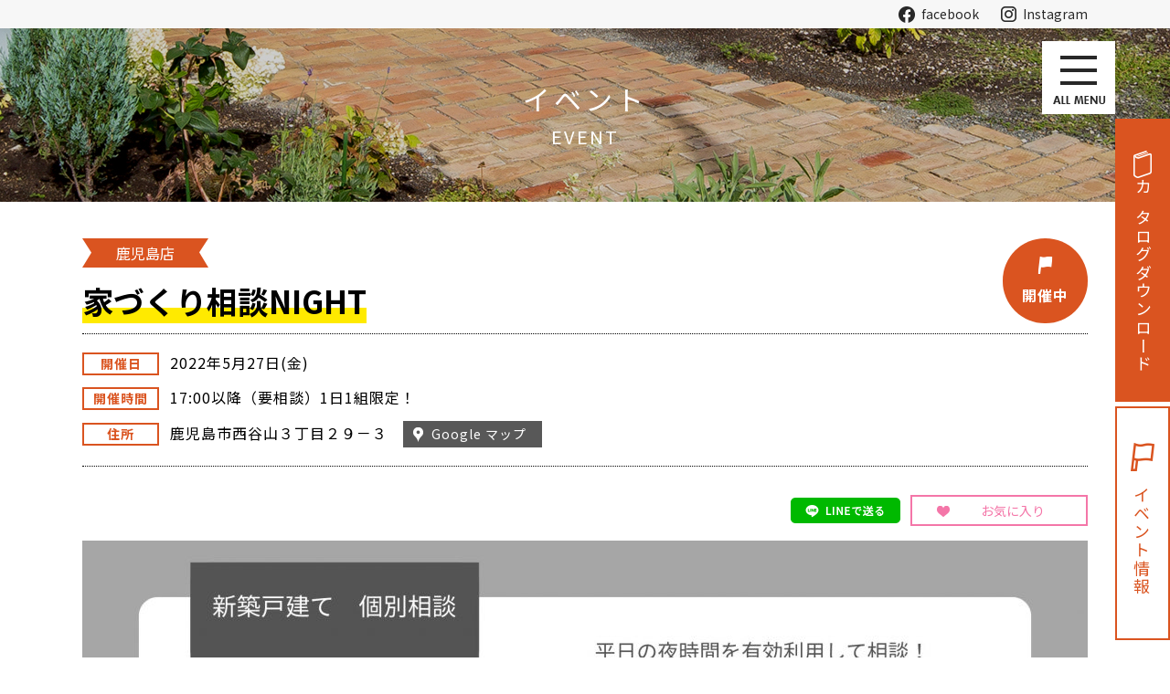

--- FILE ---
content_type: text/html; charset=UTF-8
request_url: https://www.idh.co.jp/event/16025/
body_size: 86844
content:
<!DOCTYPE html>
<html lang="ja">
<head>
  <meta charset="UTF-8" />
  <meta name="viewport" content="width=device-width, initial-scale=1.0, maximum-scale=2.0, user-scalable=yes" />
  <meta name="format-detection" content="telephone=no">
  <link rel="icon" type="icon" href="https://www.idh.co.jp/wp-content/themes/inter_deco_haus/images/common/favicon.ico">
            <title>家づくり相談NIGHT  | 未分類イベント情報｜ 輸入住宅のインターデコハウス公式｜北欧風・南欧風・アメリカン</title>
  <meta property="og:site_name" content="インターデコハウス公式">



    	  <meta property="og:image" content="https://www.idh.co.jp/wp-content/uploads/2022/05/家づくり相談Night5.27-600x338.jpg">
	  <meta property="og:title" content="家づくり相談NIGHT｜インターデコハウス公式">
	  <meta name="keywords" content="輸入住宅,南欧風,北欧風,アメリカ,注文住宅,インターデコハウス" />
	  	  <meta property="og:url" content="https://www.idh.co.jp/event/16025/">
	  <meta property="og:type" content="website">
	  <meta property="og:description" content="輸入住宅のインターデコハウスの外観デザインは北欧風、南欧風、北米風の3スタイルを展開。憧れのライフスタイルが日常になる、ヨーロッパやアメリカの邸宅をイメージした外観デザインの注文住宅を全国で建てています。外観の事例や間取り、モデルハウスイベントも豊富に掲載中。">
    <meta name="twitter:card" content="summary" />
<meta name="keywords" content="未分類,輸入住宅,南欧風,北欧風,アメリカ,注文住宅,インターデコハウス" />
<meta name="description" content="輸入住宅のインターデコハウスの外観デザインは北欧風、南欧風、北米風の3スタイルを展開。憧れのライフスタイルが日常になる、ヨーロッパやアメリカの邸宅をイメージした外観デザインの注文住宅を全国で建てています。外観の事例や間取り、モデルハウスイベントも豊富に掲載中。" />
<meta name='robots' content='max-image-preview:large' />
<style type="text/css">
</style>
<link rel='stylesheet' id='my_basic-css' href='https://www.idh.co.jp/wp-content/themes/inter_deco_haus/css/basic.css' type='text/css' media='all' />
<link rel='stylesheet' id='my_common-css' href='https://www.idh.co.jp/wp-content/themes/inter_deco_haus/css/common.css' type='text/css' media='all' />
<link rel='stylesheet' id='my_system_style-css' href='https://www.idh.co.jp/wp-content/themes/inter_deco_haus/css/system_style.css' type='text/css' media='all' />
<link rel='stylesheet' id='my_theme_style-css' href='https://www.idh.co.jp/wp-content/themes/inter_deco_haus/style.css' type='text/css' media='all' />
<link rel='stylesheet' id='my_theme_style_pc-css' href='https://www.idh.co.jp/wp-content/themes/inter_deco_haus/css/style_pc.css' type='text/css' media='screen and (min-width:641px)' />
<link rel='stylesheet' id='my_theme_style_sp-css' href='https://www.idh.co.jp/wp-content/themes/inter_deco_haus/css/style_sp.css' type='text/css' media='screen and (max-width:640px)' />
<link rel='stylesheet' id='my_font01-css' href='https://fonts.googleapis.com/css?family=Sawarabi+Gothic' type='text/css' media='all' />
<link rel='stylesheet' id='my_font02-css' href='https://fonts.googleapis.com/css?family=Noto+Sans+JP' type='text/css' media='all' />
<link rel='stylesheet' id='bxslider-css' href='https://www.idh.co.jp/wp-content/themes/inter_deco_haus/css/jquery.bxslider.css' type='text/css' media='all' />
<link rel='stylesheet' id='slick-css' href='https://www.idh.co.jp/wp-content/themes/inter_deco_haus/css/slick.css' type='text/css' media='all' />
<link rel='stylesheet' id='event_style-css' href='https://www.idh.co.jp/wp-content/themes/inter_deco_haus/css/event_style.css' type='text/css' media='all' />
<link rel='stylesheet' id='classic-theme-styles-css' href='https://www.idh.co.jp/wp-includes/css/classic-themes.min.css?ver=1' type='text/css' media='all' />
<style id='global-styles-inline-css' type='text/css'>
body{--wp--preset--color--black: #000000;--wp--preset--color--cyan-bluish-gray: #abb8c3;--wp--preset--color--white: #ffffff;--wp--preset--color--pale-pink: #f78da7;--wp--preset--color--vivid-red: #cf2e2e;--wp--preset--color--luminous-vivid-orange: #ff6900;--wp--preset--color--luminous-vivid-amber: #fcb900;--wp--preset--color--light-green-cyan: #7bdcb5;--wp--preset--color--vivid-green-cyan: #00d084;--wp--preset--color--pale-cyan-blue: #8ed1fc;--wp--preset--color--vivid-cyan-blue: #0693e3;--wp--preset--color--vivid-purple: #9b51e0;--wp--preset--gradient--vivid-cyan-blue-to-vivid-purple: linear-gradient(135deg,rgba(6,147,227,1) 0%,rgb(155,81,224) 100%);--wp--preset--gradient--light-green-cyan-to-vivid-green-cyan: linear-gradient(135deg,rgb(122,220,180) 0%,rgb(0,208,130) 100%);--wp--preset--gradient--luminous-vivid-amber-to-luminous-vivid-orange: linear-gradient(135deg,rgba(252,185,0,1) 0%,rgba(255,105,0,1) 100%);--wp--preset--gradient--luminous-vivid-orange-to-vivid-red: linear-gradient(135deg,rgba(255,105,0,1) 0%,rgb(207,46,46) 100%);--wp--preset--gradient--very-light-gray-to-cyan-bluish-gray: linear-gradient(135deg,rgb(238,238,238) 0%,rgb(169,184,195) 100%);--wp--preset--gradient--cool-to-warm-spectrum: linear-gradient(135deg,rgb(74,234,220) 0%,rgb(151,120,209) 20%,rgb(207,42,186) 40%,rgb(238,44,130) 60%,rgb(251,105,98) 80%,rgb(254,248,76) 100%);--wp--preset--gradient--blush-light-purple: linear-gradient(135deg,rgb(255,206,236) 0%,rgb(152,150,240) 100%);--wp--preset--gradient--blush-bordeaux: linear-gradient(135deg,rgb(254,205,165) 0%,rgb(254,45,45) 50%,rgb(107,0,62) 100%);--wp--preset--gradient--luminous-dusk: linear-gradient(135deg,rgb(255,203,112) 0%,rgb(199,81,192) 50%,rgb(65,88,208) 100%);--wp--preset--gradient--pale-ocean: linear-gradient(135deg,rgb(255,245,203) 0%,rgb(182,227,212) 50%,rgb(51,167,181) 100%);--wp--preset--gradient--electric-grass: linear-gradient(135deg,rgb(202,248,128) 0%,rgb(113,206,126) 100%);--wp--preset--gradient--midnight: linear-gradient(135deg,rgb(2,3,129) 0%,rgb(40,116,252) 100%);--wp--preset--duotone--dark-grayscale: url('#wp-duotone-dark-grayscale');--wp--preset--duotone--grayscale: url('#wp-duotone-grayscale');--wp--preset--duotone--purple-yellow: url('#wp-duotone-purple-yellow');--wp--preset--duotone--blue-red: url('#wp-duotone-blue-red');--wp--preset--duotone--midnight: url('#wp-duotone-midnight');--wp--preset--duotone--magenta-yellow: url('#wp-duotone-magenta-yellow');--wp--preset--duotone--purple-green: url('#wp-duotone-purple-green');--wp--preset--duotone--blue-orange: url('#wp-duotone-blue-orange');--wp--preset--font-size--small: 13px;--wp--preset--font-size--medium: 20px;--wp--preset--font-size--large: 36px;--wp--preset--font-size--x-large: 42px;--wp--preset--spacing--20: 0.44rem;--wp--preset--spacing--30: 0.67rem;--wp--preset--spacing--40: 1rem;--wp--preset--spacing--50: 1.5rem;--wp--preset--spacing--60: 2.25rem;--wp--preset--spacing--70: 3.38rem;--wp--preset--spacing--80: 5.06rem;}:where(.is-layout-flex){gap: 0.5em;}body .is-layout-flow > .alignleft{float: left;margin-inline-start: 0;margin-inline-end: 2em;}body .is-layout-flow > .alignright{float: right;margin-inline-start: 2em;margin-inline-end: 0;}body .is-layout-flow > .aligncenter{margin-left: auto !important;margin-right: auto !important;}body .is-layout-constrained > .alignleft{float: left;margin-inline-start: 0;margin-inline-end: 2em;}body .is-layout-constrained > .alignright{float: right;margin-inline-start: 2em;margin-inline-end: 0;}body .is-layout-constrained > .aligncenter{margin-left: auto !important;margin-right: auto !important;}body .is-layout-constrained > :where(:not(.alignleft):not(.alignright):not(.alignfull)){max-width: var(--wp--style--global--content-size);margin-left: auto !important;margin-right: auto !important;}body .is-layout-constrained > .alignwide{max-width: var(--wp--style--global--wide-size);}body .is-layout-flex{display: flex;}body .is-layout-flex{flex-wrap: wrap;align-items: center;}body .is-layout-flex > *{margin: 0;}:where(.wp-block-columns.is-layout-flex){gap: 2em;}.has-black-color{color: var(--wp--preset--color--black) !important;}.has-cyan-bluish-gray-color{color: var(--wp--preset--color--cyan-bluish-gray) !important;}.has-white-color{color: var(--wp--preset--color--white) !important;}.has-pale-pink-color{color: var(--wp--preset--color--pale-pink) !important;}.has-vivid-red-color{color: var(--wp--preset--color--vivid-red) !important;}.has-luminous-vivid-orange-color{color: var(--wp--preset--color--luminous-vivid-orange) !important;}.has-luminous-vivid-amber-color{color: var(--wp--preset--color--luminous-vivid-amber) !important;}.has-light-green-cyan-color{color: var(--wp--preset--color--light-green-cyan) !important;}.has-vivid-green-cyan-color{color: var(--wp--preset--color--vivid-green-cyan) !important;}.has-pale-cyan-blue-color{color: var(--wp--preset--color--pale-cyan-blue) !important;}.has-vivid-cyan-blue-color{color: var(--wp--preset--color--vivid-cyan-blue) !important;}.has-vivid-purple-color{color: var(--wp--preset--color--vivid-purple) !important;}.has-black-background-color{background-color: var(--wp--preset--color--black) !important;}.has-cyan-bluish-gray-background-color{background-color: var(--wp--preset--color--cyan-bluish-gray) !important;}.has-white-background-color{background-color: var(--wp--preset--color--white) !important;}.has-pale-pink-background-color{background-color: var(--wp--preset--color--pale-pink) !important;}.has-vivid-red-background-color{background-color: var(--wp--preset--color--vivid-red) !important;}.has-luminous-vivid-orange-background-color{background-color: var(--wp--preset--color--luminous-vivid-orange) !important;}.has-luminous-vivid-amber-background-color{background-color: var(--wp--preset--color--luminous-vivid-amber) !important;}.has-light-green-cyan-background-color{background-color: var(--wp--preset--color--light-green-cyan) !important;}.has-vivid-green-cyan-background-color{background-color: var(--wp--preset--color--vivid-green-cyan) !important;}.has-pale-cyan-blue-background-color{background-color: var(--wp--preset--color--pale-cyan-blue) !important;}.has-vivid-cyan-blue-background-color{background-color: var(--wp--preset--color--vivid-cyan-blue) !important;}.has-vivid-purple-background-color{background-color: var(--wp--preset--color--vivid-purple) !important;}.has-black-border-color{border-color: var(--wp--preset--color--black) !important;}.has-cyan-bluish-gray-border-color{border-color: var(--wp--preset--color--cyan-bluish-gray) !important;}.has-white-border-color{border-color: var(--wp--preset--color--white) !important;}.has-pale-pink-border-color{border-color: var(--wp--preset--color--pale-pink) !important;}.has-vivid-red-border-color{border-color: var(--wp--preset--color--vivid-red) !important;}.has-luminous-vivid-orange-border-color{border-color: var(--wp--preset--color--luminous-vivid-orange) !important;}.has-luminous-vivid-amber-border-color{border-color: var(--wp--preset--color--luminous-vivid-amber) !important;}.has-light-green-cyan-border-color{border-color: var(--wp--preset--color--light-green-cyan) !important;}.has-vivid-green-cyan-border-color{border-color: var(--wp--preset--color--vivid-green-cyan) !important;}.has-pale-cyan-blue-border-color{border-color: var(--wp--preset--color--pale-cyan-blue) !important;}.has-vivid-cyan-blue-border-color{border-color: var(--wp--preset--color--vivid-cyan-blue) !important;}.has-vivid-purple-border-color{border-color: var(--wp--preset--color--vivid-purple) !important;}.has-vivid-cyan-blue-to-vivid-purple-gradient-background{background: var(--wp--preset--gradient--vivid-cyan-blue-to-vivid-purple) !important;}.has-light-green-cyan-to-vivid-green-cyan-gradient-background{background: var(--wp--preset--gradient--light-green-cyan-to-vivid-green-cyan) !important;}.has-luminous-vivid-amber-to-luminous-vivid-orange-gradient-background{background: var(--wp--preset--gradient--luminous-vivid-amber-to-luminous-vivid-orange) !important;}.has-luminous-vivid-orange-to-vivid-red-gradient-background{background: var(--wp--preset--gradient--luminous-vivid-orange-to-vivid-red) !important;}.has-very-light-gray-to-cyan-bluish-gray-gradient-background{background: var(--wp--preset--gradient--very-light-gray-to-cyan-bluish-gray) !important;}.has-cool-to-warm-spectrum-gradient-background{background: var(--wp--preset--gradient--cool-to-warm-spectrum) !important;}.has-blush-light-purple-gradient-background{background: var(--wp--preset--gradient--blush-light-purple) !important;}.has-blush-bordeaux-gradient-background{background: var(--wp--preset--gradient--blush-bordeaux) !important;}.has-luminous-dusk-gradient-background{background: var(--wp--preset--gradient--luminous-dusk) !important;}.has-pale-ocean-gradient-background{background: var(--wp--preset--gradient--pale-ocean) !important;}.has-electric-grass-gradient-background{background: var(--wp--preset--gradient--electric-grass) !important;}.has-midnight-gradient-background{background: var(--wp--preset--gradient--midnight) !important;}.has-small-font-size{font-size: var(--wp--preset--font-size--small) !important;}.has-medium-font-size{font-size: var(--wp--preset--font-size--medium) !important;}.has-large-font-size{font-size: var(--wp--preset--font-size--large) !important;}.has-x-large-font-size{font-size: var(--wp--preset--font-size--x-large) !important;}
.wp-block-navigation a:where(:not(.wp-element-button)){color: inherit;}
:where(.wp-block-columns.is-layout-flex){gap: 2em;}
.wp-block-pullquote{font-size: 1.5em;line-height: 1.6;}
</style>
<link rel='stylesheet' id='magnific-css' href='https://www.idh.co.jp/wp-content/plugins/shortcode-gallery-for-matterport-showcase/magnific.css?ver=6.1.1' type='text/css' media='all' />
<link rel='stylesheet' id='wp-matterport-css' href='https://www.idh.co.jp/wp-content/plugins/shortcode-gallery-for-matterport-showcase/wp-matterport.css?v=1.9.6&#038;ver=6.1.1' type='text/css' media='all' />
<link rel='stylesheet' id='toc-screen-css' href='https://www.idh.co.jp/wp-content/plugins/table-of-contents-plus/screen.min.css?ver=2212' type='text/css' media='all' />
<link rel='stylesheet' id='ligature-symbols-css' href='https://www.idh.co.jp/wp-content/plugins/gianism/assets/css/lsf.css?ver=2.11' type='text/css' media='all' />
<link rel='stylesheet' id='gianism-css' href='https://www.idh.co.jp/wp-content/plugins/gianism/assets/css/gianism-style.css?ver=4.4.0' type='text/css' media='all' />
<!--n2css--><script type='text/javascript' src='//code.jquery.com/jquery-1.11.2.min.js?ver=6.1.1' id='jquery-js'></script>
<script type='text/javascript' src='https://www.idh.co.jp/wp-content/themes/inter_deco_haus/js/jquery.autoKana.js' id='autoKana-js'></script>
<script type='text/javascript' src='https://www.idh.co.jp/wp-content/themes/inter_deco_haus/js/event_single_func.js' id='event_single_func-js'></script>
<script type='text/javascript' src='https://www.idh.co.jp/wp-content/themes/inter_deco_haus/js/ofi.js' id='jquery.cookie-js'></script>
<script type='text/javascript' src='https://www.idh.co.jp/wp-content/themes/inter_deco_haus/js/my_func.js' id='my_func-js'></script>
<script type='text/javascript' src='https://www.idh.co.jp/wp-content/themes/inter_deco_haus/js/jquery.cookie.js' id='ofi-js'></script>
<!--[if lt IE 9]>
<script type='text/javascript' src='https://www.idh.co.jp/wp-content/themes/inter_deco_haus/js/html5shiv.min.js' id='html5shiv-js'></script>
<![endif]-->
<!--[if lt IE 9]>
<script type='text/javascript' src='https://www.idh.co.jp/wp-content/themes/inter_deco_haus/js/css3-mediaqueries.js' id='css3mediaqueries-js'></script>
<![endif]-->
<script type='text/javascript' src='https://www.idh.co.jp/wp-content/themes/inter_deco_haus/js/my_deco_like.js' id='my_deco_like-js'></script>
<script type='text/javascript' src='https://www.idh.co.jp/wp-content/themes/inter_deco_haus/js/my_func_additional.js' id='my_func_additional-js'></script>
<script type='text/javascript' src='https://www.idh.co.jp/wp-content/themes/inter_deco_haus/js/jquery.bxslider.js' id='bxslider-js'></script>
<script type='text/javascript' src='https://www.idh.co.jp/wp-content/themes/inter_deco_haus/js/slick.js' id='slick-js'></script>
<script type='text/javascript' src='https://www.idh.co.jp/wp-content/plugins/shortcode-gallery-for-matterport-showcase/magnific.min.js?ver=6.1.1' id='magnific-js'></script>
<script type='text/javascript' src='https://www.idh.co.jp/wp-content/plugins/shortcode-gallery-for-matterport-showcase/wp-matterport.js?v=1.9.6&#038;ver=6.1.1' id='wp-matterport-js'></script>
<script type='application/json' id='wpp-json'>
{"sampling_active":0,"sampling_rate":100,"ajax_url":"https:\/\/www.idh.co.jp\/wp-json\/wordpress-popular-posts\/v1\/popular-posts","api_url":"https:\/\/www.idh.co.jp\/wp-json\/wordpress-popular-posts","ID":16025,"token":"ba7ecce98e","lang":0,"debug":0}
</script>
<script type='text/javascript' src='https://www.idh.co.jp/wp-content/plugins/wordpress-popular-posts/assets/js/wpp.min.js?ver=6.1.1' id='wpp-js-js'></script>
<script type='text/javascript' src='https://www.idh.co.jp/wp-content/plugins/easy-fancybox/fancybox/1.5.4/jquery.fancybox.min.js?ver=6.1.1' id='jquery-fancybox-js'></script>
<script type='text/javascript' id='jquery-fancybox-js-after'>
var fb_timeout, fb_opts={'overlayShow':true,'hideOnOverlayClick':true,'showCloseButton':false,'margin':20,'enableEscapeButton':true,'autoScale':true };
if(typeof easy_fancybox_handler==='undefined'){
var easy_fancybox_handler=function(){
jQuery([".nolightbox","a.wp-block-fileesc_html__button","a.pin-it-button","a[href*='pinterest.com\/pin\/create']","a[href*='facebook.com\/share']","a[href*='twitter.com\/share']"].join(',')).addClass('nofancybox');
jQuery('a.fancybox-close').on('click',function(e){e.preventDefault();jQuery.fancybox.close()});
/* IMG */
var fb_IMG_select=jQuery('a[href*=".jpg" i]:not(.nofancybox,li.nofancybox>a),area[href*=".jpg" i]:not(.nofancybox),a[href*=".jpeg" i]:not(.nofancybox,li.nofancybox>a),area[href*=".jpeg" i]:not(.nofancybox),a[href*=".png" i]:not(.nofancybox,li.nofancybox>a),area[href*=".png" i]:not(.nofancybox),a[href*=".webp" i]:not(.nofancybox,li.nofancybox>a),area[href*=".webp" i]:not(.nofancybox)');
fb_IMG_select.addClass('fancybox image').attr('rel','gallery');
jQuery('a.fancybox,area.fancybox,.fancybox>a').each(function(){jQuery(this).fancybox(jQuery.extend(true,{},fb_opts,{'transitionIn':'elastic','easingIn':'easeOutBack','transitionOut':'elastic','easingOut':'easeInBack','opacity':false,'hideOnContentClick':false,'titleShow':true,'titlePosition':'over','titleFromAlt':true,'showNavArrows':true,'enableKeyboardNav':true,'cyclic':false}))});
/* Inline */
jQuery('a.fancybox-inline,area.fancybox-inline,.fancybox-inline>a').each(function(){jQuery(this).fancybox(jQuery.extend(true,{},fb_opts,{'type':'inline','autoDimensions':true,'scrolling':'no','easingIn':'easeOutBack','easingOut':'easeInBack','opacity':false,'hideOnContentClick':true,'titleShow':false}))});
};};
var easy_fancybox_auto=function(){setTimeout(function(){jQuery('a#fancybox-auto,#fancybox-auto>a').first().trigger('click')},1000);};
jQuery(easy_fancybox_handler);jQuery(document).on('post-load',easy_fancybox_handler);
jQuery(easy_fancybox_auto);
</script>
<style>:root {
			--lazy-loader-animation-duration: 300ms;
		}
		  
		.lazyload {
	display: block;
}

.lazyload,
        .lazyloading {
			opacity: 0;
		}


		.lazyloaded {
			opacity: 1;
			transition: opacity 300ms;
			transition: opacity var(--lazy-loader-animation-duration);
		}.lazyloading {
	color: transparent;
	opacity: 1;
	transition: opacity 300ms;
	transition: opacity var(--lazy-loader-animation-duration);
	background: url("data:image/svg+xml,%3Csvg%20width%3D%2244%22%20height%3D%2244%22%20xmlns%3D%22http%3A%2F%2Fwww.w3.org%2F2000%2Fsvg%22%20stroke%3D%22%23cccccc%22%3E%3Cg%20fill%3D%22none%22%20fill-rule%3D%22evenodd%22%20stroke-width%3D%222%22%3E%3Ccircle%20cx%3D%2222%22%20cy%3D%2222%22%20r%3D%221%22%3E%3Canimate%20attributeName%3D%22r%22%20begin%3D%220s%22%20dur%3D%221.8s%22%20values%3D%221%3B%2020%22%20calcMode%3D%22spline%22%20keyTimes%3D%220%3B%201%22%20keySplines%3D%220.165%2C%200.84%2C%200.44%2C%201%22%20repeatCount%3D%22indefinite%22%2F%3E%3Canimate%20attributeName%3D%22stroke-opacity%22%20begin%3D%220s%22%20dur%3D%221.8s%22%20values%3D%221%3B%200%22%20calcMode%3D%22spline%22%20keyTimes%3D%220%3B%201%22%20keySplines%3D%220.3%2C%200.61%2C%200.355%2C%201%22%20repeatCount%3D%22indefinite%22%2F%3E%3C%2Fcircle%3E%3Ccircle%20cx%3D%2222%22%20cy%3D%2222%22%20r%3D%221%22%3E%3Canimate%20attributeName%3D%22r%22%20begin%3D%22-0.9s%22%20dur%3D%221.8s%22%20values%3D%221%3B%2020%22%20calcMode%3D%22spline%22%20keyTimes%3D%220%3B%201%22%20keySplines%3D%220.165%2C%200.84%2C%200.44%2C%201%22%20repeatCount%3D%22indefinite%22%2F%3E%3Canimate%20attributeName%3D%22stroke-opacity%22%20begin%3D%22-0.9s%22%20dur%3D%221.8s%22%20values%3D%221%3B%200%22%20calcMode%3D%22spline%22%20keyTimes%3D%220%3B%201%22%20keySplines%3D%220.3%2C%200.61%2C%200.355%2C%201%22%20repeatCount%3D%22indefinite%22%2F%3E%3C%2Fcircle%3E%3C%2Fg%3E%3C%2Fsvg%3E") no-repeat;
	background-size: 2em 2em;
	background-position: center center;
}

.lazyloaded {
	animation-name: loaded;
	animation-duration: 300ms;
	animation-duration: var(--lazy-loader-animation-duration);
	transition: none;
}

@keyframes loaded {
	from {
		opacity: 0;
	}

	to {
		opacity: 1;
	}
}</style><noscript><style>.lazyload { display: none; } .lazyload[class*="lazy-loader-background-element-"] { display: block; opacity: 1; }</style></noscript><style type="text/css">div#toc_container {background: #f9f9f9;border: 1px solid #000000;width: 100%;}</style><!-- Markup (JSON-LD) structured in schema.org ver.4.8.1 START -->
<script type="application/ld+json">
{
    "@context": "https://schema.org",
    "@type": "BreadcrumbList",
    "itemListElement": [
        {
            "@type": "ListItem",
            "position": 1,
            "item": {
                "@id": "https://www.idh.co.jp",
                "name": "輸入住宅のインターデコハウス公式"
            }
        },
        {
            "@type": "ListItem",
            "position": 2,
            "item": {
                "@id": "https://www.idh.co.jp/event/category/%e6%9c%aa%e5%88%86%e9%a1%9e/",
                "name": "未分類"
            }
        },
        {
            "@type": "ListItem",
            "position": 3,
            "item": {
                "@id": "https://www.idh.co.jp/event/16025/",
                "name": "家づくり相談NIGHT"
            }
        }
    ]
}
</script>
<script type="application/ld+json">
{
    "@context": "https://schema.org",
    "@type": "WebSite",
    "name": "インターデコハウス",
    "alternateName": "",
    "url": "https://www.idh.co.jp/"
}
</script>
<script type="application/ld+json">
{
    "@context": "https://schema.org",
    "@type": "BlogPosting",
    "mainEntityOfPage": {
        "@type": "WebPage",
        "@id": "https://www.idh.co.jp/event/16025/"
    },
    "headline": "家づくり相談NIGHT",
    "datePublished": "2022-05-07T19:26:22+0900",
    "dateModified": "2022-05-27T11:09:03+0900",
    "author": {
        "@type": "Person",
        "name": "鹿児島店"
    },
    "description": "",
    "image": {
        "@type": "ImageObject",
        "url": "https://www.idh.co.jp/wp-content/uploads/2022/05/家づくり相談Night5.27-e1651919257780.jpg",
        "width": 1100,
        "height": 619
    },
    "publisher": {
        "@type": "Organization",
        "name": "インターデコハウス",
        "logo": {
            "@type": "ImageObject",
            "url": "https://www.idh.co.jp/wp-content/themes/inter_deco_haus/images/common/hd_logo.png",
            "width": 350,
            "height": 73
        }
    }
}
</script>
<!-- Markup (JSON-LD) structured in schema.org END -->
            <style id="wpp-loading-animation-styles">@-webkit-keyframes bgslide{from{background-position-x:0}to{background-position-x:-200%}}@keyframes bgslide{from{background-position-x:0}to{background-position-x:-200%}}.wpp-widget-placeholder,.wpp-widget-block-placeholder{margin:0 auto;width:60px;height:3px;background:#dd3737;background:linear-gradient(90deg,#dd3737 0%,#571313 10%,#dd3737 100%);background-size:200% auto;border-radius:3px;-webkit-animation:bgslide 1s infinite linear;animation:bgslide 1s infinite linear}</style>
            <style type="text/css"></style>
<!-- Google Tag Manager -->
<script>(function(w,d,s,l,i){w[l]=w[l]||[];w[l].push({'gtm.start':
new Date().getTime(),event:'gtm.js'});var f=d.getElementsByTagName(s)[0],
j=d.createElement(s),dl=l!='dataLayer'?'&l='+l:'';j.async=true;j.src=
'https://www.googletagmanager.com/gtm.js?id='+i+dl;f.parentNode.insertBefore(j,f);
})(window,document,'script','dataLayer','GTM-WTRN2LF');</script>
<!-- End Google Tag Manager -->
<script>
var _idh_siteurl = "https://www.idh.co.jp";
var _idh_tempurl = "https://www.idh.co.jp/wp-content/themes/inter_deco_haus";
var _idh_favorite_data = [];
var _idh_is_logged_in = false;
var _idh_cryptkey = "pCX8F8e5ARFMSBsvbvAJQv28YZtKcahlPxj9vFgkCfJs1kkVN1bGqD7nqoy8pMpsuN81Ywf+5Wy2nwiKkMalMrAlog4txk7zZ/2AFXlDnpWckeAxahUOOczdwvSFh2JBt0Wia4Mt3SPK9itHr86EeqZMiahHs9dsQzG/E+NfHkrOu76qMO7cDPQ/2ZW+sjdCC9kJgwmsE0hTITu3wqLGRtg+ucffJOhcJvxEHVeEXlM=";

</script>
<!-- Global site tag (gtag.js) - Google Analytics -->
<script async src="https://www.googletagmanager.com/gtag/js?id=UA-156468623-1"></script>
<script>
  window.dataLayer = window.dataLayer || [];
  function gtag(){dataLayer.push(arguments);}
  gtag('js', new Date());

  gtag('config', 'UA-156468623-1');
</script>



<!-- Facebook Pixel Code 20200309-->
<script>
  !function(f,b,e,v,n,t,s)
  {if(f.fbq)return;n=f.fbq=function(){n.callMethod?
  n.callMethod.apply(n,arguments):n.queue.push(arguments)};
  if(!f._fbq)f._fbq=n;n.push=n;n.loaded=!0;n.version='2.0';
  n.queue=[];t=b.createElement(e);t.async=!0;
  t.src=v;s=b.getElementsByTagName(e)[0];
  s.parentNode.insertBefore(t,s)}(window, document,'script',
  'https://connect.facebook.net/en_US/fbevents.js');
  fbq('init', '1681035638833172');
  fbq('track', 'PageView');

</script>
<noscript><img height="1" width="1" style="display:none"
  src="https://www.facebook.com/tr?id=1681035638833172&ev=PageView&noscript=1"
/></noscript>
<!-- End Facebook Pixel Code -->


</head>
<body class="post-template-default single single-post postid-16025 single-format-standard" id="events">
	<!-- Google Tag Manager (noscript) -->
<noscript><iframe src="https://www.googletagmanager.com/ns.html?id=GTM-WTRN2LF"
height="0" width="0" style="display:none;visibility:hidden"></iframe></noscript>
<!-- End Google Tag Manager (noscript) -->
  <header id="header">
    <div class="hd_top">
      <ul class="hd_sns_list">
        <li><a href="https://www.facebook.com/idh.fanpage/" target="_blank" rel="noopener"><img src="https://www.idh.co.jp/wp-content/themes/inter_deco_haus/images/common/hd_fb.png" alt="facebook"><span>facebook</span></a></li>
        <li><a href="https://www.instagram.com/interdecohaus_official/
" target="_blank" rel="noopener"><img src="https://www.idh.co.jp/wp-content/themes/inter_deco_haus/images/common/hd_insta.png" alt="Instagram"><span>Instagram</span></a></li>
        <!-- <li><a href="https://roomclip.jp/myroom/458372" target="_blank" rel="noopener"><img src="https://www.idh.co.jp/wp-content/themes/inter_deco_haus/images/common/hd_clip.png" alt="Room Clip"><span>Room Clip</span></a></li> -->
      </ul>
    </div>
    <div class="hd_bottom">
      <h1 class="logo"><a href="https://www.idh.co.jp/"><img src="https://www.idh.co.jp/wp-content/themes/inter_deco_haus/images/common/hd_logo.png" alt="本物の輸入住宅が手に届く価格で Inter Deco Haus"></a></h1>
      <ul class="hd_bnr_list">
        <li><a href="https://www.idh.co.jp/contact/">無料カタログダウンロード</a></li>
<!--         <li><a href="https://www.idh.co.jp/member/">お気に入り</a></li> -->
      </ul>
      <p class="menu_btn"><img src="https://www.idh.co.jp/wp-content/themes/inter_deco_haus/images/common/menu_btn.jpg" alt=""></p>
    </div>
  </header>
  <nav class="slide_nav">
    <div class="inner">
      <p class="close_btn menu_btn"><img src="https://www.idh.co.jp/wp-content/themes/inter_deco_haus/images/common/close_btn.jpg" alt="メニューを閉じるボタン"></p>
      <div class="pc">
        <p class="nav_logo"><a href="https://www.idh.co.jp/"><img src="https://www.idh.co.jp/wp-content/themes/inter_deco_haus/images/common/slide_nav_ttl.png" alt="本物の輸入住宅が手に届く価格で Inter Deco Haus インターデコハウス"></a></p>
<!--         <p class="clip_beginner"><a href="https://www.idh.co.jp/member/"><img src="https://www.idh.co.jp/wp-content/themes/inter_deco_haus/images/common/like_btn01.png" alt="Like! 初めての方へ このサイトの中で 好きを集めよう！ 詳しくはこちら"></a></p> -->
        <ul class="slide_nav_list">
          <li><a href="https://www.idh.co.jp/contact/">カタログダウンロード</a></li>
<!--           <li><a href="https://www.idh.co.jp/member/">お気に入り</a></li> -->
        </ul>
        <p class="hd_cate">インターデコハウスの家づくりについて</p>
        <p class="about_link"><a href="https://www.idh.co.jp/concept/">インターデコハウスとは</a></p>
				<p class="about_link"><a href="https://www.idh.co.jp/feature/choose/">インターデコハウスの選び方</a></p>
				<p class="about_link"><a href="https://www.idh.co.jp/plan/">価格とプラン</a></p>
        <div class="link_wrap">
          <div class="link_box">
            <p class="box_ttl">インターデコハウスのデザインスタイル</p>
            <ul>
              <li>
                <a href="lineup/nordic/">北欧スタイル</a>
                <ul class="detail_lineup">
                  <li><a href="https://www.idh.co.jp/lineup/nordic/luonto/">ルオント</a></li>
                  <!-- <li><a href="https://www.idh.co.jp/lineup/nordic/grune/">グリューネ</a></li> -->
                  <li><a href="https://www.idh.co.jp/lineup/nordic/helmi/">ヘルミ</a></li>
                </ul>
              </li>
              <li>
                <a href="https://www.idh.co.jp/lineup/colonial/">北米スタイル</a>
                <ul class="detail_lineup">
                  <li><a href="https://www.idh.co.jp/lineup/colonial/leis/">レイズ</a></li>
                  <li><a href="https://www.idh.co.jp/lineup/colonial/colonial/">コロニアル</a></li>
                  <li><a href="https://www.idh.co.jp/lineup/colonial/highlands/">ハイランズ</a></li>
                </ul>
              </li>
              <li>
                <a href="https://www.idh.co.jp/lineup/spanish/">南欧スタイル</a>
                <ul class="detail_lineup">
                  <li><a href="https://www.idh.co.jp/lineup/spanish/recolte/">レコルト</a></li>
                  <li><a href="https://www.idh.co.jp/lineup/spanish/provence/">プロヴァンス</a></li>
                  <li><a href="https://www.idh.co.jp/lineup/spanish/french/">フレンチ</a></li>
                </ul>
                <ul class="detail_lineup">
                  <li><a href="https://www.idh.co.jp/lineup/spanish/spanish/">スパニッシュ</a></li>
                  <li><a href="https://www.idh.co.jp/lineup/spanish/arles">アルル</a></li>
                  <li><a href="https://www.idh.co.jp/lineup/spanish/brisa">ブリーサ</a></li>
                </ul>
              </li>
              <li>
                <a href="https://www.idh.co.jp/lineup/hiraya/">平屋スタイル</a>
              </li>
            </ul>
          </div>
          <div class="link_box box03">
            <p class="box_ttl">性能・仕様</p>
            <ul>
              <li><a href="https://www.idh.co.jp/feature/design/">デザイン</a></li>
              <li><a href="https://www.idh.co.jp/feature/construction/">構造・断熱性</a></li>
              <li><a href="https://www.idh.co.jp/feature/health/">健康・自然素材</a></li>
              <li><a href="https://www.idh.co.jp/feature/price/">価格・経済性</a></li>
              <li><a href="https://www.idh.co.jp/lineup/standard/">標準仕様</a></li>
              <li><a href="https://www.idh.co.jp/lineup/charm/">チャーム</a></li>
            </ul>
          </div>
          <div class="link_box box04">
            <p class="box_ttl">施工事例</p>
            <ul>
              <li><a href="https://www.idh.co.jp/works/">一棟ごとのギャラリー</a></li>
              <li><a href="https://www.idh.co.jp/works/works_place/place_kitchhen/">ポイント別ギャラリー</a></li>
              <li><a href="https://www.idh.co.jp/works/works_taste/taste_north_american/">テイスト別ギャラリー</a></li>
            </ul>
          </div>
          <ul class="box_list">
            <li><a href="https://www.idh.co.jp/event/">イベント情報</a></li>
            <li><a href="https://www.idh.co.jp/voice/">お客様の声</a></li>
            <li><a href="https://www.idh.co.jp/flow/">家づくりの流れ</a></li>
            <li><a href="https://www.idh.co.jp/faq/">よくある質問</a></li>
            <li><a href="https://www.idh.co.jp/times/">メディア<span>-デコスタイルマガジン-</span></a></li>
            <li><a href="https://www.idh.co.jp/news/">NEWS</a></li>
          </ul>
        </div>
        <p class="hd_cate">インターデコハウスについて</p>
        <ul class="area_list">
          <li><a href="https://www.idh.co.jp/store/">お近くの店舗</a></li>
          <li><a href="https://www.idh.co.jp/store/#area01">北海道</a></li>
          <li><a href="https://www.idh.co.jp/store/#area02">東北</a></li>
          <li><a href="https://www.idh.co.jp/store/#area03">甲信越</a></li>
          <li><a href="https://www.idh.co.jp/store/#area04">関東</a></li>
          <li><a href="https://www.idh.co.jp/store/#area05">東海</a></li>
          <li><a href="https://www.idh.co.jp/store/#area06">中国</a></li>
          <li><a href="https://www.idh.co.jp/store/#area07">四国</a></li>
          <li><a href="https://www.idh.co.jp/store/#area08">九州</a></li>
        </ul>
        <ul class="other_list">
          <li><a href="https://www.idh.co.jp/company/">会社概要</a></li>
        <li><a href="https://www.idh.co.jp/privacy/">プライバシーポリシー</a></li>
        <li><a href="https://www.idh.co.jp/sitemap/">サイトマップ</a></li>
        <li><a href="https://www.idh.co.jp/contact/">カタログダウンロード</a></li>
        <li><a href="https://www.johnsonhome.biz" target="_blank" rel="noopener">FC加盟をお考えの方へ</a></li>
        <!-- <li><a href="https://www.johnsonhome.biz/friend/" target="_blank" rel="noopener">紹介でつながろうキャンペーン</a></li> -->
        </ul>
        <div class="sns_list">
        <ul>
          <li><a href="https://www.facebook.com/idh.fanpage/" target="_blank" rel="noopener">
            <img src="https://www.idh.co.jp/wp-content/themes/inter_deco_haus/images/common/sp/sns_bnr01.png" alt="facebook" ></a>
          </li>
          <li><a href="https://www.instagram.com/interdecohaus_official/
        " target="_blank" rel="noopener"><img src="https://www.idh.co.jp/wp-content/themes/inter_deco_haus/images/common/sp/sns_bnr02.png" alt="Instagram" ></a></li>
        </ul>
        </div>
      </div>
      <div class="sp">
<!--         <p class="beginner_btn sp"><span class="beginner_ttl">初めての方へ</span><a href="https://www.idh.co.jp/member/">このサイトの中で<span class="like">好き</span>を集めよう!</a></p> -->
        <p class="home"><a href="https://www.idh.co.jp/">HOME<span>（新築戸建ての輸入住宅ならインターデコハウス）</span></a></p>
        <p class="hd_cate">インターデコハウスの家づくりについて</p>
        <p class="about_link"><a href="https://www.idh.co.jp/concept/">インターデコハウスとは</a></p>
				<p class="about_link"><a href="https://www.idh.co.jp/feature/choose/">インターデコハウスの選び方</a></p>
				<p class="about_link"><a href="https://www.idh.co.jp/plan/">価格とプラン</a></p>
        <div class="link_wrap">
          <div class="link_box">
            <p class="box_ttl">インターデコハウスのデザインスタイル</p>
            <ul>
              <li>
              <div class="item"><a href="lineup/nordic/">北欧スタイル</a><span class="icon"></span></div>
                <ul class="detail_lineup">
                  <li><a href="https://www.idh.co.jp/lineup/nordic/luonto/">ルオント</a></li>
                  <!-- <li><a href="https://www.idh.co.jp/lineup/nordic/grune/">グリューネ</a></li> -->
                  <li><a href="https://www.idh.co.jp/lineup/nordic/helmi/">ヘルミ</a></li>
                </ul>
              </li>
              <li>
                <div class="item"><a href="https://www.idh.co.jp/lineup/colonial/">北米スタイル</a><span class="icon"></span></div>
                <ul class="detail_lineup">
                  <li><a href="https://www.idh.co.jp/lineup/colonial/leis/">レイズ</a></li>
                  <li><a href="https://www.idh.co.jp/lineup/colonial/colonial/">コロニアル</a></li>
                  <li><a href="https://www.idh.co.jp/lineup/colonial/highlands/">ハイランズ</a></li>
                </ul>
              </li>
              <li>
                <div class="item"><a href="https://www.idh.co.jp/lineup/spanish/">南欧スタイル</a><span class="icon"></span></div>
                <ul class="detail_lineup">
                  <li><a href="https://www.idh.co.jp/lineup/spanish/recolte/">レコルト</a></li>
                  <li><a href="https://www.idh.co.jp/lineup/spanish/provence/">プロヴァンス</a></li>
                  <li><a href="https://www.idh.co.jp/lineup/spanish/french/">フレンチ</a></li>
                </ul>
                <ul class="detail_lineup">
                  <li><a href="https://www.idh.co.jp/lineup/spanish/spanish/">スパニッシュ</a></li>
                  <li><a href="https://www.idh.co.jp/lineup/spanish/arles">アルル</a></li>
                </ul>
              </li>
              <li>
                <a href="https://www.idh.co.jp/lineup/hiraya/">平屋スタイル</a></li>
            </ul>
          </div>
          <div class="link_box box03">
            <p class="box_ttl">性能・仕様</p>
            <ul>
              <li><a href="https://www.idh.co.jp/feature/design/">デザイン</a></li>
              <li><a href="https://www.idh.co.jp/feature/construction/">構造・断熱性</a></li>
              <li><a href="https://www.idh.co.jp/feature/health/">健康・自然素材</a></li>
              <li><a href="https://www.idh.co.jp/feature/price/">価格・経済性</a></li>
              <li><a href="https://www.idh.co.jp/lineup/standard/">標準仕様</a></li>
              <li><a href="https://www.idh.co.jp/lineup/charm/">チャーム</a></li>
            </ul>
          </div>
          <div class="link_box box04">
            <p class="box_ttl">施工事例</p>
            <ul>
              <li><a href="https://www.idh.co.jp/works/">一棟ごとのギャラリー</a></li>
              <li><a href="https://www.idh.co.jp/works/works_place/place_kitchhen/">ポイント別ギャラリー</a></li>
              <li><a href="https://www.idh.co.jp/works/works_taste/taste_north_american/">テイスト別ギャラリー</a></li>
            </ul>
          </div>
          <ul class="box_list">
            <li><a href="https://www.idh.co.jp/event/">イベント情報</a></li>
            <li><a href="https://www.idh.co.jp/voice/">お客様の声</a></li>
            <li><a href="https://www.idh.co.jp/flow/">家づくりの流れ</a></li>
            <li><a href="https://www.idh.co.jp/faq/">よくある質問</a></li>
            <li><a href="https://www.idh.co.jp/times/">メディア<span>-デコスタイルマガジン-</span></a></li>
            <li><a href="https://www.idh.co.jp/news/">NEWS</a></li>
          </ul>
        </div>
        <p class="hd_cate">インターデコハウスについて</p>
        <ul class="area_list">
          <li><a href="https://www.idh.co.jp/store/">お近くの店舗</a></li>
          <li><a href="https://www.idh.co.jp/store/#area01">北海道</a></li>
          <li><a href="https://www.idh.co.jp/store/#area02">東北</a></li>
          <li><a href="https://www.idh.co.jp/store/#area03">甲信越</a></li>
          <li><a href="https://www.idh.co.jp/store/#area04">関東</a></li>
          <li><a href="https://www.idh.co.jp/store/#area05">東海</a></li>
          <li><a href="https://www.idh.co.jp/store/#area06">中国</a></li>
          <li><a href="https://www.idh.co.jp/store/#area07">四国</a></li>
          <li><a href="https://www.idh.co.jp/store/#area08">九州</a></li>
        </ul>
        <ul class="other_list">
          <li><a href="https://www.idh.co.jp/company/">会社概要</a></li>
          <li><a href="https://www.idh.co.jp/privacy/">プライバシーポリシー</a></li>
          <li><a href="https://www.idh.co.jp/sitemap/">サイトマップ</a></li>
          <li><a href="https://www.idh.co.jp/contact/">カタログダウンロード</a></li>
          <li><a href="https://www.johnsonhome.biz" target="_blank" rel="noopener">FC加盟をお考えの方へ</a></li>
          <!-- <li><a href="https://www.johnsonhome.biz/friend/" target="_blank" rel="noopener">紹介でつながろうキャンペーン</a></li> -->
        </ul>

        <div class="sns_list">
          <p class="ttl">
            SNS
          </p>
        <ul>
          <li><a href="https://www.facebook.com/idh.fanpage/" target="_blank" rel="noopener">
            <img src="https://www.idh.co.jp/wp-content/themes/inter_deco_haus/images/common/sp/sns_bnr01.png" alt="facebook" ></a>
          </li>
          <li><a href="https://www.instagram.com/interdecohaus_official/
        " target="_blank" rel="noopener"><img src="https://www.idh.co.jp/wp-content/themes/inter_deco_haus/images/common/sp/sns_bnr02.png" alt="Instagram" ></a></li>
        </ul>
        </div>

        <p class="close_btn menu_btn bottom_btn"><img src="https://www.idh.co.jp/wp-content/themes/inter_deco_haus/images/common/sp/bottom_close.jpg" alt="CLOSE"></p>
      </div>
    </div>
  </nav>
  <main>
    <div class="container under_wrap">
      <article>
        <div class="bread_wrap">
          <div class="breadcrumbs" vocab="http://schema.org/" typeof="BreadcrumbList"><!-- Breadcrumb NavXT 6.4.0 -->
<span property="itemListElement" typeof="ListItem"><a property="item" typeof="WebPage" title="Go to 輸入住宅のインターデコハウス公式｜北欧風・南欧風・アメリカン." href="https://www.idh.co.jp" class="home" ><span property="name">HOME</span></a><meta property="position" content="1"></span> &gt; <span property="itemListElement" typeof="ListItem"><a property="item" typeof="WebPage" title="Go to イベント." href="https://www.idh.co.jp/event/" class="post-root post post-post" ><span property="name">イベント</span></a><meta property="position" content="2"></span> &gt; <span property="itemListElement" typeof="ListItem"><a property="item" typeof="WebPage" title="Go to the 未分類 category archives." href="https://www.idh.co.jp/event/category/%e6%9c%aa%e5%88%86%e9%a1%9e/" class="taxonomy category" ><span property="name">未分類</span></a><meta property="position" content="3"></span> &gt; <span class="post post-post current-item">家づくり相談NIGHT</span></div>
        </div>
                        <h2 class="under_ttl " >イベント<span>EVENT</span></h2>
        

                        <nav id="gl_nav">
          <ul class="nav_list">
            <li><a href="https://www.idh.co.jp/">HOME</a></li>
            <li class="acc_link">
              <a href="https://www.idh.co.jp/concept/"><span>インターデコハウスとは</span></a>
              <div class="lineup_link">
                <div class="link_inner">
                  <ul class="style_list">
                    <li><a href="https://www.idh.co.jp/lineup/concept/">インターデコハウスコンセプト</a></li>
                    <li><a href="https://www.idh.co.jp/feature/choose/">インターデコハウスの選び方</a></li>
                    <li><a href="https://www.idh.co.jp/plan/">価格とプラン</a></li>
                    <li><a href="https://www.idh.co.jp/lineup/feature/">インターデコハウスの特徴</a></li>
                    <li class="list_detail"><a href="https://www.idh.co.jp/lineup/feature/design/">デザイン</a></li>
                    <li class="list_detail"><a href="https://www.idh.co.jp/lineup/feature/construction/">構造・断熱</a></li>
                    <li class="list_detail"><a href="https://www.idh.co.jp/lineup/feature/health/">健康・自然素材</a></li>
                    <li class="list_detail"><a href="https://www.idh.co.jp/lineup/feature/price/">価格・経済性</a></li>
                    <li><a href="https://www.idh.co.jp/lineup/standard/">標準仕様</a></li>
                  </ul>
                </div>
              </div>
            </li>
            <li class="acc_link">
              <a href="https://www.idh.co.jp/lineup/"><span>ラインナップ</span></a>
              <div class="lineup_link">
                <div class="link_inner">
                  <ul class="style_list">
                    <li><a href="https://www.idh.co.jp/lineup/nordic/">北欧スタイル</a></li>
                    <li><a href="https://www.idh.co.jp/lineup/nordic/luonto/">ルオント</a></li>
                    <!-- <li><a href="https://www.idh.co.jp/lineup/nordic/grune/">グリューネ</a></li> -->
                    <li><a href="https://www.idh.co.jp/lineup/nordic/helmi/">ヘルミ</a></li>
                  </ul>
                  <ul class="style_list">
                    <li><a href="https://www.idh.co.jp/lineup/colonial/">北米スタイル</a></li>
                    <li><a href="https://www.idh.co.jp/lineup/colonial/leis/">レイズ</a></li>
                    <li><a href="https://www.idh.co.jp/lineup/colonial/colonial/">コロニアル</a></li>
                    <li><a href="https://www.idh.co.jp/lineup/colonial/highlands/">ハイランズ</a></li>
                  </ul>
                  <ul class="style_list">
                    <li><a href="https://www.idh.co.jp/lineup/spanish/">南欧スタイル</a></li>
                    <li><a href="https://www.idh.co.jp/lineup/spanish/recolte/">レコルト</a></li>
                    <li><a href="https://www.idh.co.jp/lineup/spanish/provence/">プロヴァンス</a></li>
                    <li><a href="https://www.idh.co.jp/lineup/spanish/french/">フレンチ</a></li>
                    <li><a href="https://www.idh.co.jp/lineup/spanish/spanish/">スパニッシュ</a></li>
                    <li><a href="https://www.idh.co.jp/lineup/spanish/arles">アルル</a></li>
                    <li><a href="https://www.idh.co.jp/lineup/spanish/brisa">ブリーサ</a></li>
                  </ul>
                  <ul class="style_list">
                    <li><a href="https://www.idh.co.jp/lineup/hiraya/">平屋スタイル</a></li>
                  </ul>
                </div>
              </div>
            </li>
            <li class="acc_link">
            	<a href="https://www.idh.co.jp/works/"><span>施工事例</span></a>
              <div class="lineup_link">
                <div class="link_inner">
                  <ul class="style_list">
                    <li><a href="https://www.idh.co.jp/works/">一棟ごとのギャラリー</a></li>
                    <li><a href="https://www.idh.co.jp/works/works_place/place_kitchhen/">ポイント別ギャラリー</a></li>
                    <li><a href="https://www.idh.co.jp/works/works_taste/taste_north_american/">テイスト別ギャラリー</a></li>
                  </ul>
                </div>
              </div>

            </li>
            <li><a href="https://www.idh.co.jp/voice/"><span>お客様の声</span></a></li>
            <li><a href="https://www.idh.co.jp/event/"><span>NEWS・イベント情報</span></a></li>
            <li><a href="https://www.idh.co.jp/store/"><span>お近くの店舗</span></a></li>
          </ul>
        </nav>

        <script>
//document ready
$(function(){
  $.cookie('idh_near_store', 25, {path:'/', expires: 30});
});
</script>
<section class="event_single_wrap">
  <div class="single_top">
    <div class="sp"><img width="750" height="422" src="https://www.idh.co.jp/wp-content/uploads/2022/05/家づくり相談Night5.2-6-e1651376289308.jpg" class="ofi" alt="" decoding="async" /></div>
          <p class="state">開催中</p>
    


    
    
    <p class="btn_to_reserve sp"><a href="#entry_block_form" style="background-color:;color:;">このイベントを予約する</a></p>
          <p class="tag">鹿児島店</p>
      <h3 class="single_ttl01">
            <span>家づくり相談NIGHT</span>
      </h3>
      <ul class="single_info">
        <li><span class="info_type">開催日</span>2022年5月27日(金)</li>        <li><span class="info_type">開催時間</span>17:00以降（要相談）1日1組限定！</li>        <li><span class="info_type">住所</span>鹿児島市西谷山３丁目２９－３<span class="info_map"><a href="https://goo.gl/maps/Z2ZxKAdRaCxVnoP7A" target="_blank" rel="noopener">Google マップ</a></span></li>              </ul>

      
      <div class="sns_block">
        <a class="line-it-button" href="https://timeline.line.me/social-plugin/share?url=https%3A%2F%2Fwww.idh.co.jp%2Fevent%2F16025%2F"><img src="https://www.idh.co.jp/wp-content/themes/inter_deco_haus/images/events/line_btn.png" alt="LINEで送る"></a>
        <div class="fav">
          <a href="favorite" class="_add_deco_favorite" data-post_type="post" data-id="16025">お気に入り</a>
        </div>
      </div>
        <p class="single_main"><noscript><img width="1100" height="619" src="https://www.idh.co.jp/wp-content/uploads/2022/05/家づくり相談Night5.27-e1651919257780.jpg" class="ofi wp-post-image" alt decoding="async"></noscript><img width="1100" height="619" src="data:image/svg+xml,%3Csvg%20xmlns%3D%22http%3A%2F%2Fwww.w3.org%2F2000%2Fsvg%22%20viewBox%3D%220%200%201100%20619%22%3E%3C%2Fsvg%3E" class="ofi wp-post-image lazyload" alt decoding="async" data-src="https://www.idh.co.jp/wp-content/uploads/2022/05/家づくり相談Night5.27-e1651919257780.jpg"></p>    <p class="btn_to_reserve pc"><a href="#entry_block_form" style="background-color:;color:;">このイベントを予約する</a></p>
    <div class="wysiwyg">
      <h4><strong>人気の家づくり相談会　金曜日</strong><strong>の夜に開催します！</strong></h4>
<p><strong>楽しい家づくりの基本講座&amp;専門講座</strong></p>
<p>みなさんの理想の住まいをカタチにするための、はじめての人でも安心してご参加いただける家づくり講座です。</p>
<p><strong>●土日は家族との時間を大切にしたい方</strong></p>
<p><strong>●夕方～夜の余裕ある時間に相談したい方</strong></p>
<p><strong>●夜だからこそ、室内の塗り壁と植栽などに照らされた照明計画を体感されたい方</strong></p>
<p>&nbsp;</p>
<h5><strong>開始時間は17時以降でご都合をお聞かせください！</strong>（相談時間は約２時間）</h5>
<p>会社帰りに寄られても、OK！<br />まずはお気軽にご相談ください！</p>
<p>補助金制度、土地、建物・・・家づくりに関することなら何でもご相談ください。</p>
<p>省エネ住宅の優遇が鮮明になっています！！</p>
<p>ご連絡先【丸和建設：080-8373-2684】</p>
    </div>
  </div>
    <div class="point_block">
    <div class="inner">
      <p class="point_ico01"><img src="https://www.idh.co.jp/wp-content/themes/inter_deco_haus/images/events/detail_ico04.png" alt="Point"></p>
      <h3>イベントの<span class="line">見どころポイント</span>はココ！</h3>
      <ul class="point_list">
          <ul class="event_list">
              <li>
          <a href="#fancybox1" class="fancybox-inline" rel="gallery">
            <img width="600" height="398" src="https://www.idh.co.jp/wp-content/uploads/2022/05/CNLqhXbM-600x398.jpeg" class="ofi hentry" alt="" decoding="async" id="fancybox1" />            <h4></h4>
            <p></p>
          </a>
        </li>
              <li>
          <a href="#fancybox2" class="fancybox-inline" rel="gallery">
            <img width="600" height="398" src="https://www.idh.co.jp/wp-content/uploads/2022/05/9JF1Wquo-600x398.jpeg" class="ofi hentry" alt="" decoding="async" id="fancybox2" />            <h4></h4>
            <p></p>
          </a>
        </li>
              <li>
          <a href="#fancybox3" class="fancybox-inline" rel="gallery">
            <img width="600" height="398" src="https://www.idh.co.jp/wp-content/uploads/2022/05/aHcNR-vM-600x398.jpeg" class="ofi hentry" alt="" decoding="async" id="fancybox3" />            <h4></h4>
            <p></p>
          </a>
        </li>
              <li>
          <a href="#fancybox4" class="fancybox-inline" rel="gallery">
            <img width="600" height="398" src="https://www.idh.co.jp/wp-content/uploads/2022/05/h3qTHqP0-600x398.jpeg" class="ofi hentry" alt="" decoding="async" id="fancybox4" />            <h4></h4>
            <p></p>
          </a>
        </li>
              <li>
          <a href="#fancybox5" class="fancybox-inline" rel="gallery">
            <img width="600" height="398" src="https://www.idh.co.jp/wp-content/uploads/2022/05/mPCOvA-0-600x398.jpeg" class="ofi hentry" alt="" decoding="async" id="fancybox5" />            <h4></h4>
            <p></p>
          </a>
        </li>
              <li>
          <a href="#fancybox6" class="fancybox-inline" rel="gallery">
            <img width="398" height="600" src="https://www.idh.co.jp/wp-content/uploads/2022/05/qVEc6ouY-398x600.jpeg" class="ofi hentry" alt="" decoding="async" id="fancybox6" />            <h4></h4>
            <p></p>
          </a>
        </li>
              <li>
          <a href="#fancybox7" class="fancybox-inline" rel="gallery">
            <img width="398" height="600" src="https://www.idh.co.jp/wp-content/uploads/2022/05/r8E_JU5Q-398x600.jpeg" class="ofi hentry" alt="" decoding="async" id="fancybox7" />            <h4></h4>
            <p></p>
          </a>
        </li>
              <li>
          <a href="#fancybox8" class="fancybox-inline" rel="gallery">
            <img width="600" height="398" src="https://www.idh.co.jp/wp-content/uploads/2022/05/T6towsME-600x398.jpeg" class="ofi hentry" alt="" decoding="async" id="fancybox8" />            <h4></h4>
            <p></p>
          </a>
        </li>
              <li>
          <a href="#fancybox9" class="fancybox-inline" rel="gallery">
            <img width="600" height="398" src="https://www.idh.co.jp/wp-content/uploads/2022/05/xKswXZfc-600x398.jpeg" class="ofi hentry" alt="" decoding="async" id="fancybox9" />            <h4></h4>
            <p></p>
          </a>
        </li>
            </ul>
      <p class="point_txt01">※写真はイメージです。実際と異なる場合があります。</p>        </div>
  </div>
  
      
    <div class="access_block">

              <div class="reserve_box pc">
          <h4>お電話でのご予約・お問い合わせ</h4>
          <div class="reserve_info">
            <p class="shop_name">鹿児島店</p>
            <div class="number">
              <p class="tel_num">099-269-7600</p>
              <p class="shop_hour">【営業時間】9：00～18：00   【定休日】水曜日</p>
            </div>
          </div>
        </div>
        <div class="reserve_box sp"><a href="tel:099-269-7600">
          <h4>お電話でのご予約・お問い合わせ</h4>
          <div class="reserve_info">
            <p class="shop_name">鹿児島店</p>
            <div class="number">
              <p class="tel_num">099-269-7600</p>
              <p class="shop_hour">【営業時間】9：00～18：00   【定休日】水曜日</p>
              <p class="shop_hour" style="color: #da5420;">※ここをタップすることで電話が繋がります</p>
            </div>
          </div>
        </a></div>
          </div>

  <script>
  jQuery(function($){
    $.fn.autoKana('#idh_name', '#idh_kana', {
      katakana : true  //true：カタカナ、false：ひらがな（デフォルト）
    });

    if ($('.mw_wp_form_confirm').length) {
      $('ul.step_list li').eq(1).addClass('active');
    }
  });
  </script>
  
  <a name="form" id="form"></a>
    
  <div id="entry_block_form" class="entry_block">
    <h3><img src="https://www.idh.co.jp/wp-content/themes/inter_deco_haus/images/events/detail_ttl02.png" alt="ENTRY"><span class="f_sawa">参加お申込みフォーム</span></h3>
    <ul class="entry_info">
      <li><span>イベント名</span>家づくり相談NIGHT</li>
      <li><span>開催日</span>2022年5月27日(金)</li>
      <li><span>開催時間</span>17:00以降（要相談）1日1組限定！</li>
    </ul>

    <div class="access_block">
      <p class="access_txt01"><span class="address_ttl">住所</span>鹿児島市西谷山３丁目２９－３<span class="access_map"><a href="https://goo.gl/maps/Z2ZxKAdRaCxVnoP7A" target="_blank" rel="noopener">Google マップ</a></span></p>
    </div>

    <ul class="step_list">
      <li class="active"><img src="https://www.idh.co.jp/wp-content/themes/inter_deco_haus/images/contact/contact_step01_on.png" alt="STEP01"><span>お客様情報をご入力</span></li>
      <li><img src="https://www.idh.co.jp/wp-content/themes/inter_deco_haus/images/contact/contact_step02.png" alt="STEP02"><span>入力内容の確認</span></li>
      <li><img src="https://www.idh.co.jp/wp-content/themes/inter_deco_haus/images/contact/contact_step03.png" alt="STEP03"><span>送信完了</span></li>
    </ul>
        <div class="table__head flex">
      <p class="mb20 st">ご希望の日時の受付可能枠を選択してください。<br class="sp">（○受付可　△残り1枠　×予約不可）<br>※当日のご予約はお電話にてお問い合わせください</p>
      <ul class="table-head_navi flex mb10" data-page="1">
        <li><a class="reservation_table_prev" href="https://www.idh.co.jp">&lt;前へ</a></li>
        <li><a class="reservation_table_next" href="https://www.idh.co.jp">次へ&gt;</a></li>
      </ul>
    </div>
    <div class="reservation_tables_block"><div class="reservation_tables_box" style="width: 110%;"><table class="t-contact"><tr><th class="bg-brown01">時間帯</th><th class="bg-brown02">5/27<br class="sp">(金)</th><th class="bg-gray01">-</th><th class="bg-gray01">-</th><th class="bg-gray01">-</th><th class="bg-gray01">-</th><th class="bg-gray01">-</th><th class="bg-gray01">-</th></tr><tr>
<th class="bg-brown02"></th><td class="bg-gray02">×</td><td class="bg-gray02">-</td><td class="bg-gray02">-</td><td class="bg-gray02">-</td><td class="bg-gray02">-</td><td class="bg-gray02">-</td><td class="bg-gray02">-</td></tr></table></div>
</div>
    <!--
    <p class="mb40 tac st">ご希望の日時の受付可能枠を選択してください。（○受付可　△残り1枠　×予約不可）</p></td>
    -->
    

    <div id="mw_wp_form_mw-wp-form-793" class="mw_wp_form mw_wp_form_input  ">
					<form method="post" action="" enctype="multipart/form-data"><p class="caution_txt">※
  <span class="nece">【必須】</span>項目は必ずご記入ください。
  <p><input type="hidden" name="dh_event_title" value="家づくり相談NIGHT" /><input type="hidden" name="dh_event_id" value="16025" /><input type="hidden" name="dh_hope_store" value="" /></p>
  <table class="entry_form">
    <tbody>
      <tr>
        <th>予約希望日時
          <span class="nece">【必須】</span>
        </th>
        <td>
          <p class="form_txt01">※イベント開催日の当日・前日・前々日に本メールフォームにてお問い合わせいただいた場合、
            <br>確認ができないことがございますので、お電話にてご連絡いただけるとスムーズです。</p>
          <span id="fcc_reserve_date"><input type="hidden" name="fcc_reserve_date" value="" /></span><input type="hidden" name="fcc_reserve_date_row" value="" /><input type="hidden" name="fcc_reserve_date_col" value="" /><input type="hidden" name="fcc_from_post" value="16025" /></td>
      </tr>
      <tr>
        <th>お名前
          <span class="nece">【必須】</span>
        </th>
        <td><input type="text" name="dh_name" id="idh_name" class="common_input input_type02" size="60" value="" placeholder="例：家造太郎" />
<!--           <p class="example_txt">例：家造太郎</p> -->
        </td>
      </tr>
      <tr>
        <th>フリガナ
          <span class="nece">【必須】</span>
        </th>
        <td><input type="text" name="dh_kana" id="idh_kana" class="common_input input_type02" size="60" value="" placeholder="例：イエヅクリタロウ　" />
          <p class="example_txt"><!-- 例：イエヅクリタロウ　 -->
            <br class="sp">※お名前を入力すると自動で入力されます。</p>
        </td>
      </tr>
      <tr>
        <th>メールアドレス（半角英数）
          <span class="nece">【必須】</span>
        </th>
        <td><input type="text" name="dh_mail" class="common_input input_type03" size="60" value="" placeholder="例：sample@idh.co.jp" />
          <p class="example_txt"><!-- 例：sample@idh.co.jp　 -->
            <br class="sp">※「@idh.co.jp」のドメイン指定解除をお願いします。</p>
        </td>
      </tr>
      <tr>
        <th>電話番号（半角英数）
          <span class="nece">【必須】</span>
        </th>
        <td><input type="text" name="dh_tel" class="common_input input_type04" size="60" value="" placeholder="例：011-330-9900" />
<!--           <p class="example_txt">例：011-330-9900</p> -->
          <p class="caution_txt">※ご迷惑になる遅い時間のご連絡はいたしません。</p>
        </td>
      </tr>
      <tr>
        <th>郵便番号
          <span class="nece">【必須】</span>
        </th>
        <td><input type="text" name="dh_zip" class="common_input input_type04" size="60" value="" /></td>
      </tr>
      <tr>
        <th>都道府県
          <span class="nece">【必須】</span>
        </th>
        <td><select name="dh_pref"><option value="都道府県を選択してください" >都道府県を選択してください</option><option value="北海道" >北海道</option><option value="青森県" >青森県</option><option value="岩手県" >岩手県</option><option value="宮城県" >宮城県</option><option value="秋田県" >秋田県</option><option value="山形県" >山形県</option><option value="福島県" >福島県</option><option value="東京都" >東京都</option><option value="神奈川県" >神奈川県</option><option value="埼玉県" >埼玉県</option><option value="千葉県" >千葉県</option><option value="茨城県" >茨城県</option><option value="栃木県" >栃木県</option><option value="群馬県" >群馬県</option><option value="山梨県" >山梨県</option><option value="新潟県" >新潟県</option><option value="長野県" >長野県</option><option value="富山県" >富山県</option><option value="石川県" >石川県</option><option value="福井県" >福井県</option><option value="愛知県" >愛知県</option><option value="岐阜県" >岐阜県</option><option value="静岡県" >静岡県</option><option value="三重県" >三重県</option><option value="大阪府" >大阪府</option><option value="兵庫県" >兵庫県</option><option value="京都府" >京都府</option><option value="滋賀県" >滋賀県</option><option value="奈良県" >奈良県</option><option value="和歌山県" >和歌山県</option><option value="鳥取県" >鳥取県</option><option value="島根県" >島根県</option><option value="岡山県" >岡山県</option><option value="広島県" >広島県</option><option value="山口県" >山口県</option><option value="徳島県" >徳島県</option><option value="香川県" >香川県</option><option value="愛媛県" >愛媛県</option><option value="高知県" >高知県</option><option value="福岡県" >福岡県</option><option value="佐賀県" >佐賀県</option><option value="長崎県" >長崎県</option><option value="熊本県" >熊本県</option><option value="大分県" >大分県</option><option value="宮崎県" >宮崎県</option><option value="鹿児島県" >鹿児島県</option><option value="沖縄県" >沖縄県</option></select><input type="hidden" name="__children[dh_pref][]" value="{&quot;\u90fd\u9053\u5e9c\u770c\u3092\u9078\u629e\u3057\u3066\u304f\u3060\u3055\u3044&quot;:&quot;\u90fd\u9053\u5e9c\u770c\u3092\u9078\u629e\u3057\u3066\u304f\u3060\u3055\u3044&quot;,&quot;\u5317\u6d77\u9053&quot;:&quot;\u5317\u6d77\u9053&quot;,&quot;\u9752\u68ee\u770c&quot;:&quot;\u9752\u68ee\u770c&quot;,&quot;\u5ca9\u624b\u770c&quot;:&quot;\u5ca9\u624b\u770c&quot;,&quot;\u5bae\u57ce\u770c&quot;:&quot;\u5bae\u57ce\u770c&quot;,&quot;\u79cb\u7530\u770c&quot;:&quot;\u79cb\u7530\u770c&quot;,&quot;\u5c71\u5f62\u770c&quot;:&quot;\u5c71\u5f62\u770c&quot;,&quot;\u798f\u5cf6\u770c&quot;:&quot;\u798f\u5cf6\u770c&quot;,&quot;\u6771\u4eac\u90fd&quot;:&quot;\u6771\u4eac\u90fd&quot;,&quot;\u795e\u5948\u5ddd\u770c&quot;:&quot;\u795e\u5948\u5ddd\u770c&quot;,&quot;\u57fc\u7389\u770c&quot;:&quot;\u57fc\u7389\u770c&quot;,&quot;\u5343\u8449\u770c&quot;:&quot;\u5343\u8449\u770c&quot;,&quot;\u8328\u57ce\u770c&quot;:&quot;\u8328\u57ce\u770c&quot;,&quot;\u6803\u6728\u770c&quot;:&quot;\u6803\u6728\u770c&quot;,&quot;\u7fa4\u99ac\u770c&quot;:&quot;\u7fa4\u99ac\u770c&quot;,&quot;\u5c71\u68a8\u770c&quot;:&quot;\u5c71\u68a8\u770c&quot;,&quot;\u65b0\u6f5f\u770c&quot;:&quot;\u65b0\u6f5f\u770c&quot;,&quot;\u9577\u91ce\u770c&quot;:&quot;\u9577\u91ce\u770c&quot;,&quot;\u5bcc\u5c71\u770c&quot;:&quot;\u5bcc\u5c71\u770c&quot;,&quot;\u77f3\u5ddd\u770c&quot;:&quot;\u77f3\u5ddd\u770c&quot;,&quot;\u798f\u4e95\u770c&quot;:&quot;\u798f\u4e95\u770c&quot;,&quot;\u611b\u77e5\u770c&quot;:&quot;\u611b\u77e5\u770c&quot;,&quot;\u5c90\u961c\u770c&quot;:&quot;\u5c90\u961c\u770c&quot;,&quot;\u9759\u5ca1\u770c&quot;:&quot;\u9759\u5ca1\u770c&quot;,&quot;\u4e09\u91cd\u770c&quot;:&quot;\u4e09\u91cd\u770c&quot;,&quot;\u5927\u962a\u5e9c&quot;:&quot;\u5927\u962a\u5e9c&quot;,&quot;\u5175\u5eab\u770c&quot;:&quot;\u5175\u5eab\u770c&quot;,&quot;\u4eac\u90fd\u5e9c&quot;:&quot;\u4eac\u90fd\u5e9c&quot;,&quot;\u6ecb\u8cc0\u770c&quot;:&quot;\u6ecb\u8cc0\u770c&quot;,&quot;\u5948\u826f\u770c&quot;:&quot;\u5948\u826f\u770c&quot;,&quot;\u548c\u6b4c\u5c71\u770c&quot;:&quot;\u548c\u6b4c\u5c71\u770c&quot;,&quot;\u9ce5\u53d6\u770c&quot;:&quot;\u9ce5\u53d6\u770c&quot;,&quot;\u5cf6\u6839\u770c&quot;:&quot;\u5cf6\u6839\u770c&quot;,&quot;\u5ca1\u5c71\u770c&quot;:&quot;\u5ca1\u5c71\u770c&quot;,&quot;\u5e83\u5cf6\u770c&quot;:&quot;\u5e83\u5cf6\u770c&quot;,&quot;\u5c71\u53e3\u770c&quot;:&quot;\u5c71\u53e3\u770c&quot;,&quot;\u5fb3\u5cf6\u770c&quot;:&quot;\u5fb3\u5cf6\u770c&quot;,&quot;\u9999\u5ddd\u770c&quot;:&quot;\u9999\u5ddd\u770c&quot;,&quot;\u611b\u5a9b\u770c&quot;:&quot;\u611b\u5a9b\u770c&quot;,&quot;\u9ad8\u77e5\u770c&quot;:&quot;\u9ad8\u77e5\u770c&quot;,&quot;\u798f\u5ca1\u770c&quot;:&quot;\u798f\u5ca1\u770c&quot;,&quot;\u4f50\u8cc0\u770c&quot;:&quot;\u4f50\u8cc0\u770c&quot;,&quot;\u9577\u5d0e\u770c&quot;:&quot;\u9577\u5d0e\u770c&quot;,&quot;\u718a\u672c\u770c&quot;:&quot;\u718a\u672c\u770c&quot;,&quot;\u5927\u5206\u770c&quot;:&quot;\u5927\u5206\u770c&quot;,&quot;\u5bae\u5d0e\u770c&quot;:&quot;\u5bae\u5d0e\u770c&quot;,&quot;\u9e7f\u5150\u5cf6\u770c&quot;:&quot;\u9e7f\u5150\u5cf6\u770c&quot;,&quot;\u6c96\u7e04\u770c&quot;:&quot;\u6c96\u7e04\u770c&quot;}" /></td>
      </tr>
      <tr>
        <th>ご住所
          <span class="nece">【必須】</span>
        </th>
        <td><input type="text" name="dh_address" class="common_input input_type03" size="60" value="" placeholder="例：札幌市西区八軒4条東5丁目1番1号" />
<!--           <p class="example_txt">例：札幌市西区八軒4条東5丁目1番1号</p> -->
        </td>
      </tr>
      <tr>
        <th>家づくりの計画について
          <span class="nece">【必須】</span>
        </th>
        <td class="item-check"><span class="mwform-checkbox-field horizontal-item"><label><input type="checkbox" name="dh_about[data][]" value="家づくり検討中" /><span class="mwform-checkbox-field-text">家づくり検討中</span></label></span><span class="mwform-checkbox-field horizontal-item"><label><input type="checkbox" name="dh_about[data][]" value="何社か比較検討中" /><span class="mwform-checkbox-field-text">何社か比較検討中</span></label></span><span class="mwform-checkbox-field horizontal-item"><label><input type="checkbox" name="dh_about[data][]" value="他社で契約が決まっている" /><span class="mwform-checkbox-field-text">他社で契約が決まっている</span></label></span><span class="mwform-checkbox-field horizontal-item"><label><input type="checkbox" name="dh_about[data][]" value="家づくりを検討する予定はない" /><span class="mwform-checkbox-field-text">家づくりを検討する予定はない</span></label></span><span class="mwform-checkbox-field horizontal-item"><label><input type="checkbox" name="dh_about[data][]" value="すでに住宅所有" /><span class="mwform-checkbox-field-text">すでに住宅所有</span></label></span><input type="hidden" name="dh_about[separator]" value="," /><input type="hidden" name="__children[dh_about][]" value="{&quot;\u5bb6\u3065\u304f\u308a\u691c\u8a0e\u4e2d&quot;:&quot;\u5bb6\u3065\u304f\u308a\u691c\u8a0e\u4e2d&quot;,&quot;\u4f55\u793e\u304b\u6bd4\u8f03\u691c\u8a0e\u4e2d&quot;:&quot;\u4f55\u793e\u304b\u6bd4\u8f03\u691c\u8a0e\u4e2d&quot;,&quot;\u4ed6\u793e\u3067\u5951\u7d04\u304c\u6c7a\u307e\u3063\u3066\u3044\u308b&quot;:&quot;\u4ed6\u793e\u3067\u5951\u7d04\u304c\u6c7a\u307e\u3063\u3066\u3044\u308b&quot;,&quot;\u5bb6\u3065\u304f\u308a\u3092\u691c\u8a0e\u3059\u308b\u4e88\u5b9a\u306f\u306a\u3044&quot;:&quot;\u5bb6\u3065\u304f\u308a\u3092\u691c\u8a0e\u3059\u308b\u4e88\u5b9a\u306f\u306a\u3044&quot;,&quot;\u3059\u3067\u306b\u4f4f\u5b85\u6240\u6709&quot;:&quot;\u3059\u3067\u306b\u4f4f\u5b85\u6240\u6709&quot;}" /></td>
      </tr>
      <tr>
        <th>ご質問やご意見【任意】</th>
        <td><textarea name="dh_message" cols="50" rows="5"></textarea>
          <p class="txt_limit">300文字以下でご入力ください</p>
        </td>
      </tr>
    </tbody>
  </table>
  <ul class="btn_list">
    <li></li>
    <li><input type="submit" name="submitConfirm" value="確認画面へ" class="btn01" /></li>
  </ul>
</p><input type="hidden" id="mw_wp_form_token" name="mw_wp_form_token" value="cfc1b0c0a8" /><input type="hidden" name="_wp_http_referer" value="/event/16025/" /></form>
				<!-- end .mw_wp_form --></div>    <p class="policy_txt">※ご入力の情報は「<a href="https://www.idh.co.jp/privacy/">プライバシーポリシー</a>」に従って取り扱われます。</p>
<!--     <p class="service_txt">送信できない場合は、お手数ですが<a href="mailto:kagoshima@idh.co.jp?subject=【IDH】イベントお問い合わせ&amp;body=【イベント名】家づくり相談NIGHT%0d%0a【開催店舗】鹿児島店%0d%0a%0d%0a以下の項目をご入力ください。%0d%0a%0d%0a【参加希望日】%0d%0a【希望時間】%0d%0a【お名前】%0d%0a【フリガナ】%0d%0a【お電話番号】%0d%0a【ご住所】%0d%0a【備考】%0d%0a">こちら</a>から送信をお願いします。</p> -->
  </div>
    
    

  <div class="event_back">
    <p class="back_btn"><a href="https://www.idh.co.jp/event/">イベント一覧に戻る</a></p>
  </div>
</section>


      </article>
      <aside class="st_side">
        <ul>
          <li><a href="https://www.idh.co.jp/contact/">カタログダウンロード</a></li>
          <li><a href="https://www.idh.co.jp/event/">イベント情報</a></li>
        </ul>
      </aside>
    </div>
  </main>
  <footer id="footer">
    <div class="inner">
<!--       <a href="https://www.idh.co.jp/member/"><p class="like_number">00</p></a> -->
      <p class="back_top"><a href="#"><img src="https://www.idh.co.jp/wp-content/themes/inter_deco_haus/images/common/page_top.png" alt="TOP" class="pc"><img src="https://www.idh.co.jp/wp-content/themes/inter_deco_haus/images/common/sp/page_top.png" alt="TOP" class="sp"></a></p>
      <!-- 2021/03/01 add -->
      <!--  -->
      <!-- 2021/03/01 add -->


      <!--
        <div class="like_clip">
          <p class="clip_close"><img src="https://www.idh.co.jp/wp-content/themes/inter_deco_haus/images/common/like_close.png" alt="閉じるボタン"></p>
          <p class="clip_beginner"><a href="https://www.idh.co.jp/member/"><img src="https://www.idh.co.jp/wp-content/themes/inter_deco_haus/images/common/like_btn01.png" alt="Like! 初めての方へ このサイトの中で 好きを集めよう！ 詳しくはこちら"></a></p>
        </div>
-->
            <p class="home"><a href="https://www.idh.co.jp/">HOME<span>（新築戸建ての輸入住宅ならインターデコハウス）</span></a></p>
      <p class="ft_cate">インターデコハウスの家づくりについて</p>
      <p class="about_link"><a href="https://www.idh.co.jp/concept/">インターデコハウスとは</a></p>
      <p class="about_link"><a href="https://www.idh.co.jp/choose/">インターデコハウスの選び方</a></p>
			<p class="about_link"><a href="https://www.idh.co.jp/plan/">価格とプラン</a></p>
      <div class="link_wrap">
        <div class="link_box">
          <p class="box_ttl">インターデコハウスのラインナップ</p>
          <ul>
            <li>
              <div class="item"><a href="https://www.idh.co.jp/lineup/nordic/">北欧スタイル</a><span class="icon"></span></div>
              <ul class="detail_lineup">
                <li><a href="https://www.idh.co.jp/lineup/nordic/luonto/">ルオント</a></li>
                <!-- <li><a href="https://www.idh.co.jp/lineup/nordic/grune/">グリューネ</a></li> -->
                <li><a href="https://www.idh.co.jp/lineup/nordic/helmi/">ヘルミ</a></li>
              </ul>
            </li>
            <li>
              <div class="item"><a href="https://www.idh.co.jp/lineup/colonial/">北米スタイル</a><span class="icon"></span></div>
              <ul class="detail_lineup">
                <li><a href="https://www.idh.co.jp/lineup/colonial/leis/">レイズ</a></li>
                <li><a href="https://www.idh.co.jp/lineup/colonial/colonial/">コロニアル</a></li>
                <li><a href="https://www.idh.co.jp/lineup/colonial/highlands/">ハイランズ</a></li>
              </ul>
            </li>
            <li>
                            <div class="item"><a href="https://www.idh.co.jp/lineup/spanish/">南欧スタイル</a><span class="icon"></span></div>
              <ul class="detail_lineup">
                <li><a href="https://www.idh.co.jp/lineup/spanish/recolte/">レコルト</a></li>
                <li><a href="https://www.idh.co.jp/lineup/spanish/provence/">プロヴァンス</a></li>
                <li><a href="https://www.idh.co.jp/lineup/spanish/french/">フレンチ</a></li>
              </ul>
              <ul class="detail_lineup">
                <li><a href="https://www.idh.co.jp/lineup/spanish/spanish/">スパニッシュ</a></li>
                <li><a href="https://www.idh.co.jp/lineup/spanish/arles">アルル</a></li>
                <li><a href="https://www.idh.co.jp/lineup/spanish/brisa">ブリーサ</a></li>
              </ul>
            </li>
            <li>
              <a href="https://www.idh.co.jp/lineup/hiraya/">平屋スタイル</a>
            </li>
          </ul>
        </div>
        <div class="link_box box03">
          <p class="box_ttl">性能・仕様</p>
          <ul>
            <li><a href="https://www.idh.co.jp/feature/design/">デザイン</a></li>
            <li><a href="https://www.idh.co.jp/feature/construction/">構造・断熱性</a></li>
            <li><a href="https://www.idh.co.jp/feature/health/">健康・自然素材</a></li>
            <li><a href="https://www.idh.co.jp/feature/price/">価格・経済性</a></li>
            <li><a href="https://www.idh.co.jp/lineup/standard/">標準仕様</a></li>
            <li><a href="https://www.idh.co.jp/lineup/charm/">チャーム</a></li>
          </ul>
        </div>
        <div class="link_box box04">
          <p class="box_ttl">施工事例</p>
          <ul>
            <li><a href="https://www.idh.co.jp/works/">一棟ごとのギャラリー</a></li>
            <li><a href="https://www.idh.co.jp/works/works_place/place_kitchhen/">ポイント別ギャラリー</a></li>
            <li><a href="https://www.idh.co.jp/works/works_taste/taste_north_american/">テイスト別ギャラリー</a></li>
          </ul>
        </div>
        <ul class="box_list">
          <li><a href="https://www.idh.co.jp/event/">イベント情報</a></li>
          <li><a href="https://www.idh.co.jp/voice/">お客様の声</a></li>
          <li><a href="https://www.idh.co.jp/flow/">家づくりの流れ</a></li>
          <li><a href="https://www.idh.co.jp/faq/">よくある質問</a></li>
          <li><a href="https://www.idh.co.jp/times/">メディア<span>-デコスタイルマガジン-</span></a></li>
          <li><a href="https://www.idh.co.jp/news/">NEWS</a></li>
        </ul>
      </div>
      <p class="ft_cate">インターデコハウスについて</p>
      <ul class="area_list">
        <li><a href="https://www.idh.co.jp/store/">お近くの店舗</a></li>
        <li><a href="https://www.idh.co.jp/store/#area01">北海道</a></li>
        <li><a href="https://www.idh.co.jp/store/#area02">東北</a></li>
        <li><a href="https://www.idh.co.jp/store/#area03">甲信越</a></li>
        <li><a href="https://www.idh.co.jp/store/#area04">関東</a></li>
        <li><a href="https://www.idh.co.jp/store/#area05">東海</a></li>
        <li><a href="https://www.idh.co.jp/store/#area06">中国</a></li>
        <li><a href="https://www.idh.co.jp/store/#area07">四国</a></li>
        <li><a href="https://www.idh.co.jp/store/#area08">九州</a></li>
      </ul>
      <ul class="other_list">
        <li><a href="https://www.idh.co.jp/company/">会社概要</a></li>
        <li><a href="https://www.idh.co.jp/privacy/">プライバシーポリシー</a></li>
        <li><a href="https://www.idh.co.jp/sitemap/">サイトマップ</a></li>
        <li><a href="https://www.idh.co.jp/contact/">カタログダウンロード</a></li>
        <li><a href="https://www.johnsonhome.biz" target="_blank" rel="noopener">FC加盟をお考えの方へ</a></li>
        <!-- <li><a href="https://www.johnsonhome.biz/friend/" target="_blank" rel="noopener">紹介でつながろうキャンペーン</a></li> -->
      </ul>
      <p class="camp_bnr01">
        <!-- <a href="https://www.johnsonhome.biz/friend/" target="_blank" rel="noopener"><img src="https://www.idh.co.jp/wp-content/themes/inter_deco_haus/images/common/ft_bnr01.jpg" alt="紹介でつながろうキャンペーン" class="pc"><img src="https://www.idh.co.jp/wp-content/themes/inter_deco_haus/images/common/sp/ft_bnr01.jpg" alt="紹介でつながろうキャンペーン" class="sp"></a> -->
      </p>
    </div>
    <div class="ft_copy"><small>Copyright(c)2020 Inter Deco Haus All rights reserved.</small></div>
<div class="st_btn sp" style="padding:0;background: none;"><a href="https://www.idh.co.jp/contact/"><img src="https://www.idh.co.jp/wp-content/themes/inter_deco_haus/images/top/deco_catalog_sp.png" alt="" /></a></div>
<style type="text/css">
	#events.blog  #footer .st_btn,
	#events.single-post #footer .st_btn{
		display: none !important;
	}
	</style>
    
  </footer>
    
<!-- Custom Feeds for Instagram JS -->
<script type="text/javascript">
var sbiajaxurl = "https://www.idh.co.jp/wp-admin/admin-ajax.php";
</script>
<link rel='stylesheet' id='pz-linkcard-css' href='//www.idh.co.jp/wp-content/uploads/pz-linkcard/style.css?ver=2.4.7.58419' type='text/css' media='all' />
<link rel='stylesheet' id='sb_instagram_styles-css' href='https://www.idh.co.jp/wp-content/plugins/instagram-feed-pro/css/sb-instagram.min.css?ver=5.2.6' type='text/css' media='all' />
<link rel='stylesheet' id='mw-wp-form-css' href='https://www.idh.co.jp/wp-content/plugins/mw-wp-form/classes/controllers/../../css/style.css?ver=6.1.1' type='text/css' media='all' />
<link rel='stylesheet' id='fancybox-css' href='https://www.idh.co.jp/wp-content/plugins/easy-fancybox/fancybox/1.5.4/jquery.fancybox.min.css?ver=6.1.1' type='text/css' media='screen' />
<link rel='stylesheet' id='wordpress-popular-posts-css-css' href='https://www.idh.co.jp/wp-content/plugins/wordpress-popular-posts/assets/css/wpp.css?ver=6.1.1' type='text/css' media='all' />
<script type='text/javascript' id='toc-front-js-extra'>
/* <![CDATA[ */
var tocplus = {"visibility_show":"\u8868\u793a\u3059\u308b","visibility_hide":"\u975e\u8868\u793a","visibility_hide_by_default":"1","width":"100%"};
/* ]]> */
</script>
<script type='text/javascript' src='https://www.idh.co.jp/wp-content/plugins/table-of-contents-plus/front.min.js?ver=2212' id='toc-front-js'></script>
<script type='text/javascript' src='https://www.idh.co.jp/wp-includes/js/jquery/ui/effect.min.js?ver=1.13.2' id='jquery-effects-core-js'></script>
<script type='text/javascript' src='https://www.idh.co.jp/wp-includes/js/jquery/ui/effect-highlight.min.js?ver=1.13.2' id='jquery-effects-highlight-js'></script>
<script type='text/javascript' src='https://www.idh.co.jp/wp-content/plugins/gianism/assets/js/js.cookie.js?ver=2.1.3' id='js-cookie-js'></script>
<script type='text/javascript' id='gianism-notice-helper-js-extra'>
/* <![CDATA[ */
var GianismHelper = {"confirmLabel":"\u540c\u610f\u304c\u5fc5\u8981\u3067\u3059","btnConfirm":"\u78ba\u8a8d","btnCancel":"\u30ad\u30e3\u30f3\u30bb\u30eb"};
var Gianism = {"admin":""};
/* ]]> */
</script>
<script type='text/javascript' src='https://www.idh.co.jp/wp-content/plugins/gianism/assets/js/public-notice.js?ver=4.4.0' id='gianism-notice-helper-js'></script>
<script type='text/javascript' src='https://www.idh.co.jp/wp-content/plugins/mw-wp-form/classes/controllers/../../js/form.js?ver=6.1.1' id='mw-wp-form-js'></script>
<script type='text/javascript' src='https://www.idh.co.jp/wp-content/plugins/lazy-loading-responsive-images/js/lazysizes.min.js?ver=1675113885' id='lazysizes-js'></script>
	<script src="https://ajaxzip3.github.io/ajaxzip3.js" charset="UTF-8"></script>
<script type="text/javascript">
jQuery(document).ready(function($){
$('div#mw_wp_form_mw-wp-form-26694 input[name="dh_zip"]').on('keyup',function(){  AjaxZip3.zip2addr(this,'','dh_pref','dh_address');});
$('div#mw_wp_form_mw-wp-form-26694 input[name="dh_zip\\[data\\]\\[1\\]"]').on('keyup',function(){AjaxZip3.zip2addr('dh_zip[data][0]','dh_zip[data][1]','dh_pref','dh_pref','dh_address');});
$('div#mw_wp_form_mw-wp-form-2677 input[name="dh_zip"]').on('keyup',function(){  AjaxZip3.zip2addr(this,'','dh_pref','dh_address');});
$('div#mw_wp_form_mw-wp-form-2677 input[name="dh_zip\\[data\\]\\[1\\]"]').on('keyup',function(){AjaxZip3.zip2addr('dh_zip[data][0]','dh_zip[data][1]','dh_pref','dh_pref','dh_address');});
$('div#mw_wp_form_mw-wp-form-793 input[name="dh_zip"]').on('keyup',function(){  AjaxZip3.zip2addr(this,'','dh_pref','dh_address');});
$('div#mw_wp_form_mw-wp-form-793 input[name="dh_zip\\[data\\]\\[1\\]"]').on('keyup',function(){AjaxZip3.zip2addr('dh_zip[data][0]','dh_zip[data][1]','dh_pref','dh_pref','dh_address');});
$('div#mw_wp_form_mw-wp-form-472 input[name="dh_zip"]').on('keyup',function(){  AjaxZip3.zip2addr(this,'','dh_pref','dh_address');});
$('div#mw_wp_form_mw-wp-form-472 input[name="dh_zip\\[data\\]\\[1\\]"]').on('keyup',function(){AjaxZip3.zip2addr('dh_zip[data][0]','dh_zip[data][1]','dh_pref','dh_pref','dh_address');});
var target26694 = $('div#mw_wp_form_mw-wp-form-26694.mw_wp_form');
if(target26694.length && (target26694.hasClass('mw_wp_form_confirm') || target26694.find('.error').length)){ $('html, body').animate({scrollTop:target26694.offset().top}, 500, 'swing'); }
if($('div#mw_wp_form_mw-wp-form-26694.mw_wp_form span.error').length){ $('html, body').animate({scrollTop:target26694.offset().top}, 500, 'swing'); }
var target2677 = $('div#mw_wp_form_mw-wp-form-2677.mw_wp_form');
if(target2677.length && (target2677.hasClass('mw_wp_form_confirm') || target2677.find('.error').length)){ $('html, body').animate({scrollTop:target2677.offset().top}, 500, 'swing'); }
if($('div#mw_wp_form_mw-wp-form-2677.mw_wp_form span.error').length){ $('html, body').animate({scrollTop:target2677.offset().top}, 500, 'swing'); }
var target793 = $('div#mw_wp_form_mw-wp-form-793.mw_wp_form');
if(target793.length && (target793.hasClass('mw_wp_form_confirm') || target793.find('.error').length)){ $('html, body').animate({scrollTop:target793.offset().top}, 500, 'swing'); }
if($('div#mw_wp_form_mw-wp-form-793.mw_wp_form span.error').length){ $('html, body').animate({scrollTop:target793.offset().top}, 500, 'swing'); }
var target472 = $('div#mw_wp_form_mw-wp-form-472.mw_wp_form');
if(target472.length && (target472.hasClass('mw_wp_form_confirm') || target472.find('.error').length)){ $('html, body').animate({scrollTop:target472.offset().top}, 500, 'swing'); }
if($('div#mw_wp_form_mw-wp-form-472.mw_wp_form span.error').length){ $('html, body').animate({scrollTop:target472.offset().top}, 500, 'swing'); }
});
</script>
</body>
</html>


--- FILE ---
content_type: text/css
request_url: https://www.idh.co.jp/wp-content/themes/inter_deco_haus/css/basic.css
body_size: 1342
content:
@charset "utf-8";
html,body,div,span,applet,object,iframe,h1,h2,h3,h4,h5,h6,p,blockquote,pre,a,abbr,acronym,address,big,cite,code,del,dfn,em,img,ins,kbd,q,s,samp,small,strike,strong,sub,sup,tt,var,b,u,i,center,dl,dt,dd,ol,ul,li,fieldset,form,label,legend,table,caption,tbody,tfoot,thead,tr,th,td,article,aside,canvas,details,embed,figure,figcaption,footer,header,hgroup,menu,nav,output,ruby,section,summary,time,mark,audio,video{margin:0;padding:0;border:0;font-style:normal;font-size:14px;vertical-align:baseline}article,aside,details,figcaption,figure,footer,header,hgroup,menu,nav,section{}html{overflow-y:scroll}blockquote,q{quotes:none}blockquote:before,blockquote:after,q:before,q:after{content:'';content:none}input,textarea{margin:0;padding:0}ol,ul{list-style:none}table{border-collapse:collapse;border-spacing:0}caption,th{text-align:left}a:focus{outline:none}.clearfix:after{content:".";display:block;clear:both;height:0;visibility:hidden}.clearfix{min-height:1px}* html .clearfix{height:1px}.clear{clear:both}.inline_block{display:inline-block;*display:inline;*zoom:1}table{width:100%}a{text-decoration:none;color:#090909;font-size:inherit;color:inherit;font-weight:inherit}a:hover{-webkit-transition:0.7s;-moz-transition:0.7s;-o-transition:0.7s;transition:0.7s}a img:hover{filter:alpha(opacity=75);-moz-opacity:0.75;opacity:0.75}


--- FILE ---
content_type: text/css
request_url: https://www.idh.co.jp/wp-content/themes/inter_deco_haus/css/system_style.css
body_size: 206938
content:
@charset "utf-8";
@media screen and (min-width: 641px) {
  #events .item-check .horizontal-item {
    border: 1px solid #ccc;
    padding: 4px 8px;
    display: inline-block;
    margin-left: 0;
    margin-bottom: 12px;
    margin-right: 12px;
    cursor: pointer;
  }

  #events .item-check .horizontal-item:nth-last-of-type(2) {
    margin-bottom: 0;
  }
  .pc {
    display: block !important;
  }
  .sp {
    display: none !important;
  }
  .h_menu,
  #sp_global_nav {
    display: none;
  }
  #faq .container.under_wrap h2.under_ttl {
    background: url(../images/faq/main_image.jpg) no-repeat top center / cover;
  }
  #faq .faq_wrap {
    margin: 0 auto 120px;
    width: 1100px;
  }
  #faq .faq_wrap #faq_top.faq_list {
    display: flex;
    display: -webkit-flex;
    display: -moz-flex;
    flex-wrap: wrap;
    -webkit-flex-wrap: wrap;
    -moz-flex-wrap: wrap;
  }
  #faq .faq_wrap #faq_top.faq_list .list_box {
    width: 523px;
    margin: 0 54px 50px 0;
  }
  #faq .faq_wrap #faq_top.faq_list .list_box:nth-child(2n) {
    margin: 0 0 50px 0;
  }
  #faq .faq_wrap #faq_top.faq_list .list_box h3 {
    background: #f4f4ef;
    padding: 10px 32px 9px;
    font-size: 22px;
    letter-spacing: 1px;
    border-bottom: 3px solid #d9d9d3;
    margin-bottom: 4px;
  }
  #faq .faq_wrap #faq_top.faq_list .list_box ul.q_list {
    margin: 0 auto;
    width: 480px;
  }
  #faq .faq_wrap #faq_top.faq_list .list_box ul.q_list li a {
    display: block;
    border-bottom: 1px solid #d9d9d3;
    padding: 18px 25px 17px 50px;
    color: #585858;
    font-size: 16px;
    background: url(../images/faq/faq_ico01.png) no-repeat left center, url(../images/common/arrow07.png) no-repeat right 20px center;
  }
  #faq .faq_wrap .answer_block h3 {
    text-align: center;
    font-size: 30px;
    color: #282828;
    letter-spacing: 2px;
    margin: 100px 0 20px;
  }
  #faq .faq_wrap .answer_block .answer_box {
    background: #f7f7f7;
    padding: 24px 45px 25px;
    margin-bottom: 25px;
  }
  #faq .faq_wrap .answer_block .answer_box h4 {
    display: block;
    border-bottom: 1px dotted #000;
    padding: 13px 0 14px 50px;
    color: #585858;
    font-size: 16px;
    background: url(../images/faq/faq_ico01.png) no-repeat left top 10px;
  }
  #faq .faq_wrap .answer_block .answer_box .answer_txt {
    padding: 13px 0 14px 50px;
    color: #585858;
    font-size: 14px;
    background: url(../images/faq/faq_ico02.png) no-repeat left top 14px;
    line-height: 1.7;
    margin-bottom: 9px;
  }
  #faq .faq_wrap .answer_block .answer_box p.back_top {
    text-align: right;
  }
  #faq .faq_wrap .answer_block .answer_box p.back_top a {
    color: #585858;
  }
  #times .times_wrap {
    margin: 40px 0 110px;
  }
  #times .times_wrap h2 {
    margin: 0 auto 40px;
    width: 566px;
  }
  #times .times_wrap h2 span {
    display: block;
    text-align: center;
    color: #282828;
    font-size: 16px;
    font-weight: normal;
    letter-spacing: 2px;
    margin-top: 14px;
  }
  #times .times_wrap .top_cate_list {
    margin: 0 auto 60px;
    width: 1100px;
    text-align: center;
  }
  #times .times_wrap .top_cate_list li {
    display: inline-block;
  }
  #times .times_wrap .top_cate_list li a {
    padding: 0 15px;
    border-left: 1px solid #000;
    line-height: 1;
    display: block;
    letter-spacing: 1px;
  }
  #times .times_wrap .top_cate_list li:last-child a {
    border-right: 1px solid #000;
  }
  #times .times_wrap .inner {
    margin: 0 auto 64px;
    width: 1100px;
    display: flex;
    display: -webkit-flex;
    display: -moz-flex;
    justify-content: space-between;
    -webkit-justify-content: space-between;
    -moz-justify-content: space-between;
  }
  #times .times_wrap .inner .media_wrap {
    width: 736px;
  }
  #times .times_wrap .inner .media_wrap .pickup_box {
    width: 736px;
    padding-bottom: 31px;
    border-bottom: 1px dotted #000;
    margin-bottom: 27px;
  }
  #times .times_wrap .inner .media_wrap .pickup_box a {
    display: block;
  }
  #times .times_wrap .inner .media_wrap .pickup_box a .pickup {
    position: relative;
    display: flex;
    display: -webkit-flex;
    display: -moz-flex;
    justify-content: space-between;
    -webkit-justify-content: space-between;
    -moz-justify-content: space-between;
  }
  #times .times_wrap .inner .media_wrap .pickup_box a .pickup p.pickup_img {
    width: 434px;
    height: 260px;
  }
  #times .times_wrap .inner .media_wrap .pickup_box a .pickup p.pickup_img img.ofi {
    width: 434px;
    height: 260px;
  }
  #times .times_wrap .inner .media_wrap .pickup_box a .pickup p.pickup_img span {
    position: absolute;
    left: 0;
    top: -29px;
  }
  #times .times_wrap .inner .media_wrap .pickup_box a .pickup .right {
    width: 273px;
  }
  #times .times_wrap .inner .media_wrap .pickup_box a .pickup .right p.box_cate {
    margin-bottom: 13px;
  }
  #times .times_wrap .inner .media_wrap .pickup_box a .pickup .right p.box_cate span.cate {
    background: #da5420;
    color: #fff;
    text-align: center;
    display: inline-block;
    font-size: 12px;
    padding: 3px 6px 2px;
    margin-right: 10px;
    font-family: "游ゴシック Medium", "Yu Gothic Medium", "游ゴシック体", "Yu Gothic M", "YuGothic", "Yu Gothic", "メイリオ", Meiryo, Verdana, "ヒラギノ角ゴ ProN W3", "Hiragino Kaku Gothic ProN", Arial, sans-serif;
  }
  #times .times_wrap .inner .media_wrap .pickup_box a .pickup .right p.box_cate span.date {
    color: #585858;
    font-size: 14px;
  }
  #times .times_wrap .inner .media_wrap .pickup_box a .pickup .right p.box_txt {
    color: #585858;
    font-size: 14px;
    line-height: 2;
    height: 107px;
    overflow: hidden;
    margin-bottom: 14px;
  }
  #times .times_wrap .inner .media_wrap .pickup_box a .pickup .right .arthor_info {
    border: 4px solid #ebebeb;
    padding: 8px 0px 8px 77px;
    align-items: center;
    position: relative;
  }
  #times .times_wrap .inner .media_wrap .pickup_box a .pickup .right .arthor_info p.info_img {
    border-radius: 37px;
    margin-right: 15px;
    position: absolute;
    left: 14px;
    top: 8px;
  }
  #times .times_wrap .inner .media_wrap .pickup_box a .pickup .right .arthor_info p.info_img img {
    width: 45px;
    height: 45px;
    border-radius: 34px;
  }
  #times .times_wrap .inner .media_wrap .pickup_box a .pickup .right .arthor_info p.info_shop {
    border: 1px solid #000;
    width: 170px;
    text-align: center;
    padding: 2px 4px 3px;
    margin: 0 11px 6px 0;
    font-size: 12px;
  }
  #times .times_wrap .inner .media_wrap .pickup_box a .pickup .right .arthor_info p.info_name {
    overflow: hidden;
  }
  #times .times_wrap .inner .media_wrap .pickup_box a .pickup .right p.box_more {
    position: absolute;
    right: 0;
    bottom: 0;
  }
  #times .times_wrap .inner .media_wrap .pickup_box a .pickup .right p.box_more img {
  }
  #times .times_wrap .inner .media_wrap ul.media_list {
    width: 736px;
    display: flex;
    display: -webkit-flex;
    display: -moz-flex;
    margin-bottom: 41px;
    flex-wrap: wrap;
    -webkit-flex-wrap: wrap;
    -moz-flex-wrap: wrap;
  }
  #times .times_wrap .inner .media_wrap ul.media_list li {
    width: 228px;
    margin: 0 26px 50px 0;
  }
  #times .times_wrap .inner .media_wrap ul.media_list li:nth-child(3n) {
    margin: 0 0 50px 0;
  }
  #times .times_wrap .inner .media_wrap ul.media_list li a p.list_img {
    margin-bottom: 20px;
  }
  #times .times_wrap .inner .media_wrap ul.media_list li a p.list_img img {
    width: 228px;
    height: 131px;
  }
  #times .times_wrap .inner .media_wrap ul.media_list li a p.list_cate {
    margin-bottom: 0px;
    display: flex;
  }
  #times .times_wrap .inner .media_wrap ul.media_list li a p.list_cate span.cate {
    background: #da5420;
    color: #fff;
    text-align: center;
    display: inline-block;
    font-size: 12px;
    padding: 4px 7px 3px;
    margin: 0 12px 6px 0;
  }
  #times .times_wrap .inner .media_wrap ul.media_list li a p.list_cate span.date {
    color: #585858;
    font-size: 14px;
    letter-spacing: 1px;
    display: block;
    margin-top: 3px;
  }
  #times .times_wrap .inner .media_wrap ul.media_list li a p.list_txt {
    color: #585858;
    font-size: 14px;
    line-height: 1.9;
    margin-bottom: 17px;
    letter-spacing: 1px;
    min-height: 52px;
  }
  #times .times_wrap .inner .media_wrap ul.media_list li a .arthor_info {
    border: 4px solid #ebebeb;
    padding: 10px 10px 8px 76px;
    box-sizing: border-box;
    position: relative;
    margin-bottom: 12px;
    min-height: 70px;
  }
  #times .times_wrap .inner .media_wrap ul.media_list li a .arthor_info p.info_img {
    border-radius: 35px;
    position: absolute;
    left: 15px;
    top: 11px;
  }
  #times .times_wrap .inner .media_wrap ul.media_list li a .arthor_info p.info_img img {
    width: 45px;
    height: 45px;
    border-radius: 34px;
  }
  #times .times_wrap .inner .media_wrap ul.media_list li a .arthor_info p.info_shop {
    border: 1px solid #000;
    text-align: center;
    padding: 2px 0 3px;
    margin-bottom: 6px;
    font-size: 10px;
  }
  #times .times_wrap .inner .media_wrap ul.media_list li a p.list_more {
    text-align: right;
  }
  #times .times_wrap .inner aside.times_side {
    width: 310px;
  }
  #times .times_wrap .inner aside.times_side .article_list {
    background: #f7f7f7;
    margin-bottom: 23px;
    padding: 19px 15px 30px;
  }
  #times .times_wrap .inner aside.times_side .article_list p.list_ttl {
    border-bottom: 1px solid #000;
    padding-bottom: 10px;
  }
  #times .times_wrap .inner aside.times_side .article_list ul li {
    border-bottom: 1px dotted #000;
  }
  #times .times_wrap .inner aside.times_side .article_list ul li a {
    display: flex;
    display: -webkit-flex;
    display: -moz-flex;
    justify-content: space-between;
    -webkit-justify-content: space-between;
    -moz-justify-content: space-between;
    padding: 14px 0 15px;
    align-items: center;
    color: #585858;
  }
  #times .times_wrap .inner aside.times_side .article_list ul li a p.num {
    width: 25px;
    height: 25px;
    background: #da5420;
    color: #fff;
    text-align: center;
    padding-top: 2px;
    box-sizing: border-box;
    border-radius: 21px;
    font-size: 14px;
  }
  #times .times_wrap .inner aside.times_side .article_list ul li a p.list_img {
    width: 82px;
    height: 62px;
  }
  #times .times_wrap .inner aside.times_side .article_list ul li a p.list_img img {
    width: 82px;
    height: 62px;
  }
  #times .times_wrap .inner aside.times_side .article_list ul li a p.list_txt {
    width: 149px;
    color: #585858;
    overflow: hidden;
    height: 58px;
  }
  #times .times_wrap .inner aside.times_side .search_area {
    background: #f7f7f7;
    margin-bottom: 23px;
    padding: 18px 21px 16px;
  }
  #times .times_wrap .inner aside.times_side .search_area #s {
    padding: 5px 4px;
    font-size: 16px;
    width: 210px;
    height: 33px;
    box-sizing: border-box;
  }
  #times .times_wrap .inner aside.times_side .search_area #searchsubmit {
    width: 54px;
    padding: 4px 1px;
    box-sizing: border-box;
    margin: 0;
    vertical-align: top;
    font-weight: bold;
    font-family: "游ゴシック Medium", "Yu Gothic Medium", "游ゴシック体", "Yu Gothic M", "YuGothic", "Yu Gothic", "メイリオ", Meiryo, Verdana, "ヒラギノ角ゴ ProN W3", "Hiragino Kaku Gothic ProN", Arial, sans-serif;
    height: 33px;
  }
  #times .times_wrap .inner aside.times_side .cate_list {
    background: #f7f7f7;
    margin-bottom: 23px;
    padding: 18px 15px 35px;
  }
  #times .times_wrap .inner aside.times_side .cate_list p.list_ttl {
    border-bottom: 1px solid #000;
    padding-bottom: 9px;
  }
  #times .times_wrap .inner aside.times_side .cate_list ul li {
    border-bottom: 1px dotted #000;
  }
  #times .times_wrap .inner aside.times_side .cate_list ul li a {
    padding: 12px 0 12px 23px;
    align-items: center;
    color: #585858;
    display: block;
    background: url(../images/common/dot01.png) no-repeat left top 19px;
  }
  #times .times_wrap .inner .detail_wrap {
    width: 737px;
  }
  #times .times_wrap .inner .detail_wrap .detai_top {
    margin-bottom: 14px;
    position: relative;
  }
  #times .times_wrap .inner .detail_wrap .detai_top p.top_box01 {
    width: 248px;
    padding-top: 5px;
  }
  #times .times_wrap .inner .detail_wrap .detai_top p.top_box01 span.cate {
    background: #da5420;
    color: #fff;
    text-align: center;
    display: inline-block;
    font-size: 12px;
    padding: 3px 11px 2px;
    margin-right: 10px;
    font-family: "游ゴシック Medium", "Yu Gothic Medium", "游ゴシック体", "Yu Gothic M", "YuGothic", "Yu Gothic", "メイリオ", Meiryo, Verdana, "ヒラギノ角ゴ ProN W3", "Hiragino Kaku Gothic ProN", Arial, sans-serif;
    vertical-align: middle;
  }
  #times .times_wrap .inner .detail_wrap .detai_top p.top_box01 span.date {
    font-size: 18px;
    vertical-align: middle;
  }
  #times .times_wrap .inner .detail_wrap .detai_top p.top_box02 {
    padding-top: 9px;
    display: flex;
  }
  #times .times_wrap .inner .detail_wrap .detai_top p.top_box02 span.shop {
    display: inline-block;
    border: 1px solid #000;
    padding: 3px 14px 4px;
    text-align: center;
  }
  #times .times_wrap .inner .detail_wrap .detai_top p.top_box02 span.name {
    display: inline-block;
    margin-left: 11px;
    padding-top: 3px;
  }
  #times .times_wrap .inner .detail_wrap .detai_top p.like_btn {
    width: 175px;
    position: absolute;
    top: 0;
    right: 10px;
  }
  #times .times_wrap .inner .detail_wrap .detai_top p.like_btn a {
    display: block;
    border: 2px solid #f476a8;
    padding: 6px 0 5px 57px;
    color: #f476a8;
    background: url(../images/common/like_ico01_off.png) no-repeat left 25px center;
    transition: 0s;
    -moz-transition: 0s;
    -webkit-transition: 0s;
    -o-transition: 0s;
    box-sizing: border-box;
    width: 100%;
  }
  #times .times_wrap .inner .detail_wrap .detai_top p.like_btn:hover a {
    color: #fff;
    background: #f476a8 url(../images/common/like_ico01_on.png) no-repeat left 25px center;
  }
  #times .times_wrap .inner .detail_wrap h3 {
    font-size: 24px;
    letter-spacing: 1px;
    margin-bottom: 20px;
  }
  #times .times_wrap .inner .detail_wrap h3 span {
    font-size: 24px;
    font-weight: bold;
    background: rgba(0, 0, 0, 0) linear-gradient(transparent 66%, #ffea00 0%) repeat scroll 0 0;
    line-height: 1.5;
    display: inline;
  }
  #times .times_wrap .inner .detail_wrap p.detail_img01 {
    margin-bottom: 20px;
  }
  #times .times_wrap .inner .detail_wrap ul.sns_list {
    display: flex;
    display: -webkit-flex;
    display: -moz-flex;
    justify-content: space-between;
    -webkit-justify-content: space-between;
    -moz-justify-content: space-between;
    margin: 20px 0;
  }
  #times .times_wrap .inner .detail_wrap ul.sns_list li a,
  #times .times_wrap .inner .detail_wrap ul.sns_list li img {
    outline: none !important;
  }
  #times .times_wrap .inner .detail_wrap p.intro_txt {
    color: #585858;
    line-height: 1.9;
    margin-bottom: 25px;
  }
  #times .times_wrap .inner .detail_wrap #toc_container {
    border: 2px solid #282828;
    padding: 42px 82px 31px;
    text-align: center;
    font-size: 26px;
    letter-spacing: 3px;
    margin-bottom: 45px;
    background: #fff;
  }
  #times .times_wrap .inner .detail_wrap #toc_container .toc_title {
    display: inline-block;
    margin-left: 7px;
    letter-spacing: 0px;
  }
  #times .times_wrap .inner .detail_wrap #toc_container .toc_toggle {
    display: inline-block;
    color: #32528d;
    margin: 0 2px;
    cursor: pointer;
  }
  #times .times_wrap .inner .detail_wrap #toc_container .toc_list {
    text-align: left;
    padding-top: 12px;
    display: none;
    margin: 0;
  }
  #times .times_wrap .inner .detail_wrap #toc_container .toc_list li {
    margin-bottom: 17px;
    font-size: 16px;
    letter-spacing: 1px;
    padding-left: 20px;
    background: url(../images/times/dot.jpg) no-repeat left top 9px;
  }
  #times .times_wrap .inner .detail_wrap .like_box {
    text-align: right;
    margin-bottom: 30px;
  }
  #times .times_wrap .inner .detail_wrap .like_box p.like_btn {
    width: 175px;
    display: inline-block;
  }
  #times .times_wrap .inner .detail_wrap .like_box p.like_btn a {
    display: block;
    border: 2px solid #f476a8;
    padding: 6px 0 5px 57px;
    color: #f476a8;
    background: url(../images/common/like_ico01_off.png) no-repeat left 25px center;
    transition: 0s;
    -moz-transition: 0s;
    -webkit-transition: 0s;
    -o-transition: 0s;
    text-align: left;
  }
  #times .times_wrap .inner .detail_wrap .like_box p.like_btn:hover a {
    color: #fff;
    background: #f476a8 url(../images/common/like_ico01_on.png) no-repeat left 25px center;
  }
  #times .times_wrap .inner .detail_wrap .writer_box {
    border: 4px solid #ebebeb;
    position: relative;
    padding: 18px 35px 17px 28px;
    display: flex;
    display: -webkit-flex;
    display: -moz-flex;
    justify-content: space-between;
    -webkit-justify-content: space-between;
    -moz-justify-content: space-between;
  }
  #times .times_wrap .inner .detail_wrap .writer_box p.writer_ico {
    position: absolute;
    left: -6px;
    top: -27px;
  }
  #times .times_wrap .inner .detail_wrap .writer_box p.writer_img {
    width: 108px;
    border-radius: 75px;
  }
  #times .times_wrap .inner .detail_wrap .writer_box p.writer_img img {
    width: 108px;
    height: 108px;
    border-radius: 63px;
  }
  #times .times_wrap .inner .detail_wrap .writer_box .writer_info {
    width: 535px;
  }
  #times .times_wrap .inner .detail_wrap .writer_box .writer_info p.info_top {
    margin-bottom: 6px;
    padding-top: 12px;
  }
  #times .times_wrap .inner .detail_wrap .writer_box .writer_info p.info_top span.shop {
    display: inline-block;
    font-size: 16px;
    border: 1px solid #000;
    padding: 2px 11px 3px;
    text-align: center;
    margin-right: 15px;
    vertical-align: middle;
  }
  #times .times_wrap .inner .detail_wrap .writer_box .writer_info p.info_top span.name {
    font-size: 22px;
    letter-spacing: 1px;
    vertical-align: middle;
  }
  #times .times_wrap .inner .detail_wrap .writer_box .writer_info p.writer_intro {
    color: #585858;
    font-size: 14px;
    line-height: 2;
  }
  #times .times_wrap .inner .detail_wrap h4.relation_ttl {
    border-left: 5px solid #da5420;
    background: #f7f7f7;
    padding: 13px 0 13px 22px;
    font-size: 22px;
    color: #282828;
    letter-spacing: 1px;
    margin: 60px 0 30px;
    font-weight: normal;
  }
  #times .times_wrap .inner .detail_wrap ul.relation_list {
    display: flex;
    display: -webkit-flex;
    display: -moz-flex;
    justify-content: space-between;
    -webkit-justify-content: space-between;
    -moz-justify-content: space-between;
    margin-bottom: 80px;
  }
  #times .times_wrap .inner .detail_wrap ul.relation_list li {
    width: 355px;
  }
  #times .times_wrap .inner .detail_wrap ul.relation_list li a {
    display: flex;
    display: -webkit-flex;
    display: -moz-flex;
    justify-content: space-between;
    -webkit-justify-content: space-between;
    -moz-justify-content: space-between;
  }
  #times .times_wrap .inner .detail_wrap ul.relation_list li a p.list_img {
    width: 150px;
    height: 90px;
  }
  #times .times_wrap .inner .detail_wrap ul.relation_list li a p.list_img img {
    width: 150px;
    height: 90px;
  }
  #times .times_wrap .inner .detail_wrap ul.relation_list li a .list_box {
    width: 193px;
  }
  #times .times_wrap .inner .detail_wrap ul.relation_list li a .list_box p.box_txt {
    color: #585858;
    line-height: 1.8;
  }
  #times .times_wrap .inner .detail_wrap ul.relation_list li a .list_box p.read_more {
    text-align: right;
  }
  #times .times_wrap .inner .detail_wrap .present_box {
    border: 2px solid #cacaca;
    position: relative;
    margin-bottom: 64px;
  }
  #times .times_wrap .inner .detail_wrap .present_box .top_inner p.box_img01 {
    position: absolute;
    left: 6px;
    top: -23px;
  }
  #times .times_wrap .inner .detail_wrap .present_box .top_inner .txt_block {
    padding: 39px 0 0 306px;
  }
  #times .times_wrap .inner .detail_wrap .present_box .top_inner .txt_block p.ribbon {
    color: #fff;
    text-align: center;
    background: url(../images/times/detail_bg01.png) no-repeat top center / 100%;
    width: 298px;
    padding: 5px 0 4px;
    height: 30px;
    box-sizing: border-box;
    margin-bottom: 16px;
  }
  #times .times_wrap .inner .detail_wrap .present_box .top_inner .txt_block p.block_txt01 {
    font-size: 26px;
    letter-spacing: 1px;
    margin-bottom: 21px;
  }
  #times .times_wrap .inner .detail_wrap .present_box .top_inner .txt_block p.block_txt01 span {
    font-size: 32px;
    font-weight: bold;
    letter-spacing: 1px;
    background: rgba(0, 0, 0, 0) linear-gradient(transparent 60%, #ffea00 0%) repeat scroll 0 0;
    display: inline-block;
    padding: 0 1px 0 6px;
  }
  #times .times_wrap .inner .detail_wrap .present_box .top_inner .txt_block p.block_txt02 {
    color: #585858;
    font-size: 16px;
    font-weight: 500;
    padding-bottom: 28px;
    line-height: 1.7;
  }
  #times .times_wrap .inner .detail_wrap .present_box .bottom_inner {
    background: #474240;
  }
  #times .times_wrap .inner .detail_wrap .present_box .bottom_inner a {
    display: block;
    padding: 20px 32px 15px 32px;
  }
  #times .times_wrap .inner .detail_wrap .present_box .bottom_inner a p.bottom_txt01 {
    color: #fff;
    font-size: 16px;
    letter-spacing: 1px;
  }
  #times .times_wrap .inner .detail_wrap .present_box .bottom_inner a p.bottom_txt01 span {
    font-size: 16px;
    color: #ffea00;
    letter-spacing: 1px;
  }
  #times .times_wrap .inner .detail_wrap .present_box .bottom_inner a p.bottom_txt02 {
    text-align: right;
    color: #fff;
    font-size: 16px;
    letter-spacing: 1px;
    padding-right: 20px;
    background: url(../images/common/arrow02.png) no-repeat right center;
  }
  #times .times_wrap .inner .detail_wrap .official_box {
    border: 4px solid #ebebeb;
    position: relative;
    padding: 45px 0 22px;
  }
  #times .times_wrap .inner .detail_wrap .official_box p.official_ttl {
    width: 597px;
    position: absolute;
    right: 0;
    left: 0;
    top: -29px;
    margin: auto;
  }
  #times .times_wrap .inner .detail_wrap .official_box p.box_txt01 {
    color: #585858;
    text-align: center;
    font-size: 16px;
    background: url(../images/times/detail_bg02.png) no-repeat top 3px center;
    margin-bottom: 13px;
  }
  #times .times_wrap .inner .detail_wrap .official_box p.box_img01 {
    margin: 0 auto;
    width: 677px;
  }
  #times .cate_wrap {
  }
  #times .cate_wrap h3 {
    text-align: center;
    font-size: 26px;
    letter-spacing: 1px;
    margin-bottom: 25px;
  }
  #times .cate_wrap ul.cate_list {
    border-bottom: 1px dotted #000;
    margin-bottom: 22px;
  }
  #times .cate_wrap ul.cate_list li {
    border-top: 1px dotted #000;
    padding: 32px 0 30px;
  }
  #times .cate_wrap ul.cate_list li a {
    display: flex;
    display: -webkit-flex;
    display: -moz-flex;
    justify-content: space-between;
    -webkit-justify-content: space-between;
    -moz-justify-content: space-between;
  }
  #times .cate_wrap ul.cate_list li a p.cate_img {
  }
  #times .cate_wrap ul.cate_list li a p.cate_img img {
    width: 437px;
    height: 234px;
  }
  #times .cate_wrap ul.cate_list li a .right {
    width: 280px;
  }
  #times .cate_wrap ul.cate_list li a .right p.box_cate {
    margin-bottom: 13px;
  }
  #times .cate_wrap ul.cate_list li a .right p.box_cate span.cate {
    display: inline-block;
    background: #da5420;
    color: #fff;
    font-size: 12px;
    padding: 2px 10px 3px;
    margin-right: 6px;
    letter-spacing: 1px;
  }
  #times .cate_wrap ul.cate_list li a .right p.box_cate span.date {
    color: #585858;
    font-size: 14px;
  }
  #times .cate_wrap ul.cate_list li a .right p.box_txt {
    color: #585858;
    font-size: 14px;
    line-height: 1.8;
    overflow: hidden;
    height: 101px;
    margin-bottom: 20px;
  }
  #times .cate_wrap ul.cate_list li a .right .arthor_info {
    border: 4px solid #ebebeb;
    position: relative;
    padding: 24px 5px 15px 83px;
    box-sizing: border-box;
    margin-bottom: 9px;
  }
  #times .cate_wrap ul.cate_list li a .right .arthor_info p.info_img {
    position: absolute;
    left: 14px;
    top: 8px;
  }
  #times .cate_wrap ul.cate_list li a .right .arthor_info p.info_img img.ofi {
    width: 50px;
    height: 50px;
    border-radius: 25px;
  }
  #times .cate_wrap ul.cate_list li a .right .arthor_info p.info_shop {
    font-size: 12px;
    display: inline-block;
    border: 1px solid #000;
    padding: 3px 13px 2px;
    margin: 0 5px 4px 0;
  }
  #times .cate_wrap ul.cate_list li a .right .arthor_info p.info_name {
    display: inline-block;
    font-size: 14px;
  }
  #times .cate_wrap ul.cate_list li a .right p.box_more {
    text-align: right;
  }
  #times .cate_wrap ul.cate_list li a .right p.box_more img {
  }
  #events .container.under_wrap h2.under_ttl {
    background: url(../images/events/main_image.jpg) no-repeat top center / cover;
  }
  #events p.select_txt {
    font-size: 18px;
    text-align: center;
    margin-bottom: 22px;
  }
  #events .pulldown_area {
    display: none;
  }
  #events #selectable_event_store {
    margin: 0 auto 75px;
    width: 355px;
    display: block;
    padding: 11px 0 11px 32px;
    border: 2px solid #282828;
    text-align: center;
    cursor: pointer;
    font-size: 15px;
    -webkit-appearance: none;
    border-radius: 0;
    background: url(../images/events/arrow01.jpg) no-repeat right 14px center;
  }
  #events #selectable_event_store option {
    text-align: center;
    text-align-last: center;
  }
  #events .event_list_block {
    background: url(../images/events/event_bg01.jpg) no-repeat top center / cover;
    padding: 90px 0 70px;
    margin-bottom: 39px;
  }
  #events .event_list_block ul.event_list {
    margin: 0 auto;
    width: 980px;
    display: flex;
    display: -webkit-flex;
    display: -moz-flex;
    flex-wrap: wrap;
    -webkit-flex-wrap: wrap;
    -moz-flex-wrap: wrap;
  }
  #events .event_list_block ul.event_list li {
    width: 296px;
    margin: 0 46px 50px 0;
  }
  #events .event_list_block ul.event_list li:nth-child(3n) {
    margin: 0 0 50px 0;
  }
  #events .event_list_block ul.event_list li a img.ofi {
    width: 296px;
    height: 175px;
    margin-bottom: 15px;
  }
  #events .event_list_block ul.event_list li a p.detail_txt01 {
    color: #585858;
    font-size: 14px;
    line-height: 1.9;
    padding-bottom: 17px;
    border-bottom: 1px dotted #000;
  }
  #events .event_list_block ul.event_list li a p.detail_txt02 {
    color: #585858;
    font-size: 14px;
    line-height: 1.9;
    padding-top: 15px;
  }
  #events .event_list_block ul.event_list li a p.read_more {
    text-align: right;
    padding-top: 6px;
  }
  #events .event_detail_wrap {
    margin: 10px 0 144px;
  }
  #events .event_single_wrap .single_top {
    margin: 0 auto 80px;
    width: 1100px;
    position: relative;
  }
  #events .event_single_wrap .single_top p.state {
    position: absolute;
    right: 0;
    top: 0;
    background: #da5420 url(../images/events/detail_ico02.png) no-repeat top 19px center;
    color: #fff;
    width: 93px;
    height: 93px;
    text-align: center;
    box-sizing: border-box;
    padding-top: 50px;
    font-weight: bold;
    font-size: 16px;
    letter-spacing: 1px;
    border-radius: 60px;
  }
  #events .event_single_wrap .single_top p.tag {
    text-align: center;
    color: #fff;
    background: url(../images/events/detail_ico01.png) no-repeat top center;
    width: 138px;
    height: 32px;
    box-sizing: border-box;
    padding-top: 4px;
    margin-bottom: 11px;
    font-size: 16px;
  }
  #events .event_single_wrap .single_top h3.single_ttl01 {
    padding: 0px 100px 10px 0;
  }
  #events .event_single_wrap .single_top h3.single_ttl01 span {
    font-size: 34px;
    font-weight: bold;
    background: rgba(0, 0, 0, 0) linear-gradient(transparent 66%, #ffea00 0%) repeat scroll 0 0;
    line-height: 1.5;
    margin-bottom: 24px;
    display: inline;
  }
  #events .event_single_wrap .single_top ul.single_info {
    padding: 19px 0 8px;
    border-top: 1px dotted #000;
    border-bottom: 1px dotted #000;
    margin-bottom: 31px;
  }
  #events .event_single_wrap .single_top ul.single_info li {
    font-size: 16px;
    line-height: 1.5;
    margin-bottom: 12px;
    letter-spacing: 1px;
  }
  #events .event_single_wrap .single_top ul.single_info li p {
    display: inline-block;
    font-size: 16px;
  }
  #events .event_single_wrap .single_top ul.single_info li span.info_type {
    border: 2px solid #da5420;
    display: inline-block;
    color: #da5420;
    font-weight: bold;
    text-align: center;
    padding: 2px 0 3px;
    width: 80px;
    letter-spacing: 1px;
    margin-right: 12px;
    line-height: 1.2;
  }
  #events .event_single_wrap .single_top ul.single_info li span.info_map {
    display: inline-block;
    margin-left: 17px;
  }
  #events .event_single_wrap .single_top ul.single_info li span.info_map a {
    display: block;
    background: #585858 url(../images/events/detail_ico03.png) no-repeat left 11px center;
    color: #fff;
    padding: 4px 17px 4px 31px;
    letter-spacing: 1px;
  }
  #events .event_single_wrap .single_top .sns_block {
    text-align: right;
    margin-bottom: 16px;
  }
  #events .event_single_wrap .closed_block {
    width: 100%;
    text-align: center;
    margin: 20px auto 30px;
    color: #da5420;
    font-size: 18px;
  }
  #events .event_single_wrap .closed_block p {
    font-size: 18px;
    margin-bottom: 10px;
  }
  #events .event_single_wrap .closed_block a {
    display: inline-block;
    padding: 18px 43px;
    color: #fff;
    background: #da5420 url(../images/common/arrow05.png) no-repeat right 16px center;
    font-size: 14px;
  }
  #events .event_single_wrap .single_top .sns_block a {
    vertical-align: middle;
  }
  #events .event_single_wrap .single_top .sns_block a.line-it-button {
    display: inline-block;
  }
  #events .event_single_wrap .single_top .sns_block .fav {
    display: inline-block;
    margin-left: 8px;
  }
  #events .event_single_wrap .single_top .sns_block .fav a {
    display: inline-block;
    width: 194px;
    height: 34px;
    box-sizing: border-box;
    border: 2px solid #f476a8;
    text-align: center;
    color: #f476a8;
    padding: 5px 0 0 30px;
    background: url(../images/common/like_ico01_off.png) no-repeat left 27px top 10px;
    transition: 0s;
    -moz-transition: 0s;
    -webkit-transition: 0s;
    -o-transition: 0s;
  }
  #events .event_single_wrap .single_top .sns_block .fav a:hover {
    background: #f476a8 url(../images/common/like_ico01_on.png) no-repeat left 27px top 10px;
    color: #fff;
  }
  #events .event_single_wrap .single_top p.single_main {
    text-align: center;
    margin-bottom: 55px;
  }
  #events .event_single_wrap .single_top .event_note_block {
    margin-bottom: 30px;
  }
  #events .event_single_wrap .single_top .event_note_block h4 {
    font-size: 28px;
    text-align: center;
    letter-spacing: 1px;
    margin-bottom: 20px;
  }
  #events .event_single_wrap .single_top .event_note_block p {
    color: #585858;
    line-height: 1.9;
    margin-bottom: 8px;
  }
  #events .event_single_wrap .point_block {
    background: #f7f7f7;
  }
  #events .event_single_wrap .point_block .inner {
    margin: 0 auto;
    width: 1100px;
    padding: 62px 0 58px;
  }
  #events .event_single_wrap .point_block .inner p.point_ico01 {
    text-align: center;
    padding-right: 23px;
    margin-bottom: 15px;
  }
  #events .event_single_wrap .point_block .inner h3 {
    font-size: 28px;
    text-align: center;
    letter-spacing: 3px;
    margin-bottom: 58px;
  }
  #events .event_single_wrap .point_block .inner h3 span.line {
    font-size: 28px;
    background: rgba(0, 0, 0, 0) linear-gradient(transparent 66%, #ffea00 0%) repeat scroll 0 0;
    display: inline-block;
    padding: 0 2px;
  }
  #events .event_single_wrap .point_block .inner ul.point_list {
    display: flex;
    display: -webkit-flex;
    display: -moz-flex;
    justify-content: space-between;
    -webkit-justify-content: space-between;
    -moz-justify-content: space-between;
    flex-wrap: wrap;
    -webkit-flex-wrap: wrap;
    -moz-flex-wrap: wrap;
    margin-bottom: 30px;
  }
  #events .event_single_wrap .point_block .inner ul.point_list li {
    width: 524px;
    position: relative;
    box-sizing: border-box;
    padding: 20px 0 0 83px;
    font-size: 16px;
    color: #585858;
    line-height: 1.5;
    margin-bottom: 50px;
  }
  #events .event_single_wrap .point_block .inner ul.point_list li span {
    position: absolute;
    left: 0;
    top: 0;
  }
  #events .event_single_wrap .point_block .inner ul.event_list {
    display: flex;
    display: -webkit-flex;
    display: -moz-flex;
    flex-wrap: wrap;
    -webkit-flex-wrap: wrap;
    -moz-flex-wrap: wrap;
  }
  #events .event_single_wrap .point_block .inner ul.event_list li {
    width: 330px;
    margin: 0 55px 27px 0;
    padding: 0;
  }
  #events .event_single_wrap .point_block .inner ul.event_list li:before {
    content: "";
    width: 67px;
    height: 67px;
    display: inline-block;
    position: absolute;
    top: -27px;
    left: -26px;
    z-index: 2;
  }
  #events .event_single_wrap .point_block .inner ul.event_list li:after {
    content: "";
    width: 30px;
    height: 30px;
    display: inline-block;
    position: absolute;
    top: 190px;
    right: 0;
    background: url(../images/works/works_ico01.jpg) no-repeat top center;
    z-index: 2;
    pointer-events: none;
  }
  #events .event_single_wrap .point_block .inner ul.event_list li:nth-child(1):before {
    background: url(../images/events/detail_point01.png) no-repeat top center / 100%;
  }
  #events .event_single_wrap .point_block .inner ul.event_list li:nth-child(2):before {
    background: url(../images/events/detail_point02.png) no-repeat top center / 100%;
  }
  #events .event_single_wrap .point_block .inner ul.event_list li:nth-child(3):before {
    background: url(../images/events/detail_point03.png) no-repeat top center / 100%;
  }
  #events .event_single_wrap .point_block .inner ul.event_list li:nth-child(4):before {
    background: url(../images/events/detail_point04.png) no-repeat top center / 100%;
  }
  #events .event_single_wrap .point_block .inner ul.event_list li:nth-child(5):before {
    background: url(../images/events/detail_point05.png) no-repeat top center / 100%;
  }
  #events .event_single_wrap .point_block .inner ul.event_list li:nth-child(6):before {
    background: url(../images/events/detail_point06.png) no-repeat top center / 100%;
  }
  #events .event_single_wrap .point_block .inner ul.event_list li:nth-child(7):before {
    background: url(../images/events/detail_point07.png) no-repeat top center / 100%;
  }
  #events .event_single_wrap .point_block .inner ul.event_list li:nth-child(8):before {
    background: url(../images/events/detail_point08.png) no-repeat top center / 100%;
  }
  #events .event_single_wrap .point_block .inner ul.event_list li:nth-child(9):before {
    background: url(../images/events/detail_point09.png) no-repeat top center / 100%;
  }
  #events .event_single_wrap .point_block .inner ul.event_list li:nth-child(3n) {
    margin: 0 0 27px 0;
  }
  #events .event_single_wrap .point_block .inner ul.event_list li img {
    width: 330px;
    height: 220px;
    margin-bottom: 17px;
  }
  #events .event_single_wrap .point_block .inner ul.event_list li h4 {
    font-size: 18px;
    letter-spacing: 1px;
    margin-bottom: 11px;
  }
  #events .event_single_wrap .point_block .inner ul.event_list li p {
    color: #585858;
    margin-bottom: 30px;
    line-height: 1.8;
  }
  #events .event_single_wrap .point_block .inner p.point_txt01 {
    color: #585858;
    text-align: right;
  }
  #events .event_single_wrap .access_block {
    margin: 30px auto 0;
    display: table;
  }
  #events .event_single_wrap .access_block h3 {
    text-align: center;
    margin-bottom: 28px;
  }
  #events .event_single_wrap .access_block h3 span {
    display: block;
    text-align: center;
    font-size: 18px;
    letter-spacing: 2px;
    font-weight: normal;
    margin-top: 9px;
  }
  #events .event_single_wrap .access_block p.access_txt01 {
    font-size: 16px;
    margin-bottom: 30px;
    letter-spacing: 1px;
    text-align: center;
  }
  #events .event_single_wrap .access_block p.access_txt01 span.address_ttl {
    border: 2px solid #da5420;
    color: #da5420;
    text-align: center;
    display: inline-block;
    width: 83px;
    padding: 2px 0 3px;
    margin: 0 13px 10px 0px;
    letter-spacing: 0px;
    font-weight: bold;
  }
  #events .event_single_wrap .access_block p.access_txt01 span.access_map {
    display: block;
    margin: 10px auto 0;
    width: 180px;
  }
  #events .event_single_wrap .access_block p.access_txt01 span.access_map a {
    display: block;
    background: #585858 url(../images/events/detail_ico03.png) no-repeat left 11px center;
    color: #fff;
    padding: 4px 17px 4px 31px;
    letter-spacing: 1px;
  }
  #events .event_single_wrap .access_block .reserve_box {
    border: 1px dotted #000;
    border-top: 5px solid #da5420;
    padding: 28px 50px 31px;
    margin-bottom: 80px;
  }
  #events .event_single_wrap .access_block .reserve_box h4 {
    text-align: center;
    font-size: 18px;
    font-weight: normal;
    letter-spacing: 2px;
    margin-bottom: 19px;
  }
  #events .event_single_wrap .access_block .reserve_box .reserve_info {
    display: flex;
    display: -webkit-flex;
    display: -moz-flex;
    justify-content: space-between;
    -webkit-justify-content: space-between;
    -moz-justify-content: space-between;
    margin: 0 auto;
  }
  #events .event_single_wrap .access_block .reserve_box .reserve_info p.shop_name {
    display: inline-block;
    border: 1px solid #000;
    padding: 2px 13px 0px;
    height: 24px;
    text-align: center;
    margin-top: 4px;
    margin-right: 20px;
  }
  #events .event_single_wrap .access_block .reserve_box .reserve_info .number {
    padding-left: 26px;
    box-sizing: border-box;
    background: url(../images/events/detail_ico05.png) no-repeat left top 8px;
  }
  #events .event_single_wrap .access_block .reserve_box .reserve_info .number p.tel_num {
    font-size: 44px;
    font-weight: bold;
    letter-spacing: 4px;
    line-height: 1;
    margin: -5px 0 7px;
  }
  #events .event_single_wrap .access_block .reserve_box .reserve_info .number p.shop_hour {
    letter-spacing: 1px;
  }
  #events .event_single_wrap .present_block {
    background: url(../images/common/common_bg01.jpg);
    padding: 60px 0 55px;
  }
  #events .event_single_wrap .present_block .inner {
    border: 2px solid #cacaca;
    margin: 0 auto;
    width: 1100px;
    background: #fff;
    box-sizing: border-box;
    padding: 20px 28px;
  }
  #events .event_single_wrap .present_block .inner p.present_ttl {
    margin-bottom: 5px;
  }
  #events .event_single_wrap .present_block .inner .present_box {
    display: flex;
    display: -webkit-flex;
    display: -moz-flex;
    justify-content: space-between;
    -webkit-justify-content: space-between;
    -moz-justify-content: space-between;
  }
  #events .event_single_wrap .present_block .inner .present_box .present_info {
    width: 712px;
  }
  #events .event_single_wrap .present_block .inner .present_box .present_info h3 {
    font-size: 26px;
    letter-spacing: 2px;
    margin-bottom: 18px;
  }
  #events .event_single_wrap .present_block .inner .present_box .present_info h3 span.line {
    font-size: 26px;
    letter-spacing: 1px;
    background: rgba(0, 0, 0, 0) linear-gradient(transparent 66%, #ffea00 0%) repeat scroll 0 0;
  }
  #events .event_single_wrap .present_block .inner .present_box .present_info h3 span.line span.orange_col {
    font-size: 37px;
    color: #da5420;
  }
  #events .event_single_wrap .present_block .inner .present_box .present_info ul.present_flow {
    display: flex;
    display: -webkit-flex;
    display: -moz-flex;
    justify-content: space-between;
    -webkit-justify-content: space-between;
    -moz-justify-content: space-between;
    margin-bottom: 22px;
  }
  #events .event_single_wrap .present_block .inner .present_box .present_info ul.present_flow li {
    border: 2px solid #cacaca;
    width: 123px;
    box-sizing: border-box;
    height: 65px;
    text-align: center;
    padding-top: 10px;
    position: relative;
  }
  #events .event_single_wrap .present_block .inner .present_box .present_info ul.present_flow li:after {
    content: "";
    width: 11px;
    height: 20px;
    display: inline-block;
    background: url(../images/events/detail_ico07.png) no-repeat;
    position: absolute;
    right: -20px;
    top: 20px;
  }
  #events .event_single_wrap .present_block .inner .present_box .present_info ul.present_flow li:last-child:after {
    display: none;
  }
  #events .event_single_wrap .present_block .inner .present_box .present_info ul.present_flow li:nth-child(2) {
    padding-top: 21px;
  }
  #events .event_single_wrap .present_block .inner .present_box .present_info ul.present_flow li:last-child {
    border: 2px solid #da5420;
    background: #da5420;
    color: #fff;
  }
  #events .event_single_wrap .present_block .inner .present_box .present_info .present_detail {
    background: #f6f6f6;
    padding: 24px 35px 24px;
  }
  #events .event_single_wrap .present_block .inner .present_box .present_info .present_detail h4 {
    text-align: center;
    font-size: 20px;
    letter-spacing: 1px;
    margin-bottom: 6px;
  }
  #events .event_single_wrap .present_block .inner .present_box .present_info .present_detail p.detail_txt {
    color: #585858;
    line-height: 1.6;
  }
  #events .event_single_wrap .present_block .inner .present_box p.present_img {
    width: 285px;
  }
  #events .event_single_wrap .present_block .inner .present_box p.present_img span {
    color: #585858;
    display: block;
    text-align: right;
    padding-top: 15px;
  }
  #events .event_single_wrap .entry_block {
    margin: 103px auto 0;
    width: 1100px;
  }
  #events .event_single_wrap .entry_block h3 {
    text-align: center;
    margin-bottom: 50px;
  }
  #events .event_single_wrap .entry_block h3 span {
    display: block;
    text-align: center;
    font-size: 18px;
    letter-spacing: 2px;
    font-weight: normal;
    margin-top: 9px;
  }
  #events .event_single_wrap .entry_block ul.entry_info {
    border-top: 1px dotted #000;
    padding: 18px 0;
    border-bottom: 1px dotted #000;
    text-align: center;
  }
  #events .event_single_wrap .entry_block ul.entry_info li {
    margin-right: 43px;
    font-size: 16px;
    letter-spacing: 1px;
    display: inline-block;
  }
  #events .event_single_wrap .entry_block ul.entry_info li span {
    border: 2px solid #da5420;
    color: #da5420;
    text-align: center;
    display: block;
    width: 83px;
    padding: 2px 0 3px;
    margin: 0 0 10px 0;
    letter-spacing: 0px;
    font-weight: bold;
  }
  #events .event_single_wrap .entry_block ul.step_list {
    margin: 0 auto 55px;
    width: 821px;
    display: flex;
    display: -webkit-flex;
    display: -moz-flex;
    justify-content: space-between;
    -webkit-justify-content: space-between;
    -moz-justify-content: space-between;
  }
  #events .event_single_wrap .entry_block ul.step_list li {
    width: 287px;
    height: 68px;
    box-sizing: border-box;
    font-size: 16px;
    padding: 7px 0 0 20px;
  }
  #events .event_single_wrap .entry_block ul.step_list li.active {
    color: #fff;
  }
  #events .event_single_wrap .entry_block ul.step_list li:nth-child(1) {
    background: url(../images/contact/contact_flow01.png) no-repeat top center / 100%;
  }
  #events .event_single_wrap .entry_block ul.step_list li:nth-child(1).active {
    background: url(../images/contact/contact_flow01_on.png) no-repeat top center / 100%;
  }
  #events .event_single_wrap .entry_block ul.step_list li:nth-child(2) {
    background: url(../images/contact/contact_flow02.png) no-repeat top center / 100%;
    padding: 7px 0 0 34px;
    margin-left: -11px;
  }
  #events .event_single_wrap .entry_block ul.step_list li:nth-child(2).active {
    background: url(../images/contact/contact_flow02_on.png) no-repeat top center / 100%;
  }
  #events .event_single_wrap .entry_block ul.step_list li:nth-child(3) {
    background: url(../images/contact/contact_flow03.png) no-repeat top center / 100%;
    padding: 7px 0 0 34px;
    width: 267px;
    margin-left: -11px;
  }
  #events .event_single_wrap .entry_block ul.step_list li:nth-child(3).active {
    background: url(../images/contact/contact_flow03_on.png) no-repeat top center / 100%;
  }
  #events .event_single_wrap .entry_block ul.step_list li img {
    display: inline-block;
    vertical-align: middle;
  }
  #events .event_single_wrap .entry_block ul.step_list li span {
    display: inline-block;
    vertical-align: middle;
    margin-left: 11px;
    letter-spacing: 1px;
    font-size: 16px;
    color: #585858;
  }
  #events .event_single_wrap .entry_block ul.step_list li.active span {
    color: #fff;
  }
  #events .event_single_wrap .entry_block p.caution_txt {
    margin-bottom: 22px;
  }
  #events .event_single_wrap .entry_block p.caution_txt span {
    color: #da5420;
  }
  #events .event_single_wrap .entry_block table.entry_form {
    border-top: 1px dotted #000;
    margin-bottom: 70px;
  }
  #events .event_single_wrap .entry_block table.entry_form tbody tr {
    border-bottom: 1px dotted #000;
  }
  #events .event_single_wrap .entry_block table.entry_form tbody tr th {
    padding: 25px 0 15px 49px;
    box-sizing: border-box;
    width: 408px;
    vertical-align: top;
  }
  #events .event_single_wrap .entry_block table.entry_form tbody tr th span {
    color: #da5420;
  }
  #events .event_single_wrap .entry_block table.entry_form tbody tr td {
    padding: 25px 0 14px 35px;
    box-sizing: border-box;
    width: 716px;
  }
  #events .event_single_wrap .entry_block table.entry_form tbody tr td .txt_limit {
    display: block;
  }
  #events .event_single_wrap .entry_block table.entry_form tbody tr td .common_input {
    background: #f0eae8;
    border: none;
    box-sizing: border-box;
    padding: 8px 8px 7px;
    margin-bottom: 10px;
    font-size: 16px;
  }
  #events .event_single_wrap .entry_block table.entry_form tbody tr td .input_type01 {
    width: 250px;
  }
  #events .event_single_wrap .entry_block table.entry_form tbody tr td .input_type02 {
    width: 384px;
  }
  #events .event_single_wrap .entry_block table.entry_form tbody tr td .input_type03 {
    width: 626px;
  }
  #events .event_single_wrap .entry_block table.entry_form tbody tr td .input_type04 {
    width: 247px;
  }
  #events .event_single_wrap .entry_block table.entry_form tbody tr td select {
    width: 223px;
    padding: 5px 0 4px 12px;
    color: #585858;
    border: 1px solid #585858;
    -webkit-appearance: none;
    background: url(../images/contact/arrow01.jpg) no-repeat top 12px right 13px;
    border-radius: 0;
  }
  #events .event_single_wrap .entry_block table.entry_form tbody tr td p.form_txt01 {
    color: #585858;
    line-height: 1.5;
    text-indent: -1em;
    margin: 0 0 14px 1em;
  }
  #events .event_single_wrap .entry_block table.entry_form tbody tr td .time_select {
    display: flex;
    display: -webkit-flex;
    display: -moz-flex;
    margin-bottom: 17px;
  }
  #events .event_single_wrap .entry_block table.entry_form tbody tr td .time_select span.time_txt {
    color: #585858;
    display: inline-block;
    padding-top: 4px;
  }
  #events .event_single_wrap .entry_block table.entry_form tbody tr td .time_select select {
    width: 52px;
    border: 1px solid #585858;
    margin: 0 10px 0 27px;
    padding: 5px 0 4px 9px;
    display: inline-block;
    text-align: left;
    text-indent: 0;
    background: url(../images/events/arrow01.jpg) no-repeat right 6px center / 7px;
  }
  #events .event_single_wrap .entry_block table.entry_form tbody tr td p.caution_txt {
    color: #da5420;
    margin-top: 8px;
    margin-bottom: 9px;
  }
  #events .event_single_wrap .entry_block table.entry_form tbody tr td .input_wrap {
    display: flex;
    display: -webkit-flex;
    display: -moz-flex;
    justify-content: space-between;
    -webkit-justify-content: space-between;
    -moz-justify-content: space-between;
    width: 325px;
    margin-bottom: 15px;
  }
  #events .event_single_wrap .entry_block table.entry_form tbody tr td .input_wrap label {
    cursor: pointer;
  }
  #events .event_single_wrap .entry_block table.entry_form tbody tr td .input_wrap .radio {
    letter-spacing: 1px;
  }
  #events .event_single_wrap .entry_block table.entry_form tbody tr td .input_wrap .radio input {
    margin: 0px 4px 10px 0;
  }
  #events .event_single_wrap .entry_block table.entry_form tbody tr td .input_wrap select {
    width: 248px;
    border: 1px solid #282828;
    margin: 19px 0 0;
    padding: 1px 0 0 16px;
    height: 29px;
    text-indent: 0;
    letter-spacing: 1px;
  }
  #events .event_single_wrap .entry_block table.entry_form tbody tr td textarea {
    background: #f0eae8;
    border: none;
    box-sizing: border-box;
    padding: 6px 8px 5px;
    margin-bottom: 10px;
    resize: none;
    width: 623px;
    height: 110px;
    font-size: 16px;
    font-family: "Noto Sans JP", "游ゴシック Medium", "Yu Gothic Medium", "游ゴシック体", "Yu Gothic M", "YuGothic", "Yu Gothic", "メイリオ", Meiryo, Verdana, "ヒラギノ角ゴ ProN W3", "Hiragino Kaku Gothic ProN", Arial, sans-serif;
    line-height: 1.5;
  }
  #events .event_single_wrap .entry_block ul.btn_list {
    text-align: center;
    margin: 0 auto 27px;
    width: 560px;
  }
  #events .event_single_wrap .entry_block ul.btn_list li {
    display: inline-block;
    margin: 0 15px 19px;
  }
  #events .event_single_wrap .entry_block ul.btn_list li input.btn01 {
    width: 243px;
    height: 52px;
    color: #fff;
    border: none;
    background: #da5420 url(../images/common/arrow05.png) no-repeat right 16px center;
    padding: 0px 11px 0 0;
    box-sizing: border-box;
    cursor: pointer;
  }
  #events .event_single_wrap .entry_block ul.btn_list li input.btn02 {
    width: 243px;
    height: 52px;
    color: #fff;
    border: none;
    background: #655e5b url(../images/common/arrow06.png) no-repeat left 16px center;
    padding: 0px 0 0 18px;
    box-sizing: border-box;
    cursor: pointer;
  }
  #events .event_single_wrap .entry_block p.policy_txt {
    color: #585858;
    text-align: center;
    margin-bottom: 22px;
  }
  #events .event_single_wrap .entry_block p.policy_txt a {
    color: #00318a;
    border-bottom: 1px solid #00318a;
    font-weight: bold;
    display: inline-block;
    margin: 0 2px;
    padding-bottom: 5px;
  }
  #events .event_single_wrap .entry_block p.service_txt {
    color: #585858;
    width: 565px;
    margin: 0 auto 54px;
    text-align: center;
    padding: 70px 0 27px;
    background: #f6f6f6 url(../images/events/detail_ico08.png) no-repeat top 27px center;
  }
  #events .event_single_wrap .entry_block p.service_txt a {
    color: #da5420;
    border-bottom: 1px solid #da5420;
    font-weight: bold;
    display: inline-block;
    margin: 0 2px;
    padding-bottom: 4px;
  }
  #events .event_single_wrap .event_back {
    background: url(../images/common/common_bg01.jpg);
    padding: 50px 0;
    margin-bottom: 133px;
  }
  #events .event_single_wrap .event_back p.back_btn {
    margin: 0 auto;
    width: 282px;
    height: 56px;
  }
  #events .event_single_wrap .event_back p.back_btn a {
    color: #fff;
    border: none;
    background: #da5420 url(../images/common/arrow05.png) no-repeat right 16px center;
    padding: 19px 11px 20px 0;
    box-sizing: border-box;
    display: block;
    text-align: center;
  }
  .post-type-archive-news .under_ttl {
    background: url(../images/events/main_image.jpg) no-repeat top center / cover;
    width: 100% !important;
    color: #fff;
  }
  .post-type-archive-news .under_ttl span {
    color: #fff !important;
    font-size: 27px !important;
    padding-top: 12px;
  }
  .single-news h2 {
    background: url(../images/events/main_image.jpg) no-repeat top center / cover;
    width: 100% !important;
    color: #fff;
    padding: 55px 0 75px;
  }
  .single-news h2 span {
    color: #fff !important;
    font-size: 27px !important;
    padding-top: 12px;
  }
  #voice .container.under_wrap h2.under_ttl {
    background: url(../images/voice/main_image.jpg) no-repeat top center / cover;
  }
  #voice .container.under_wrap #gl_nav .nav_list {
    margin-bottom: 50px;
  }
  #voice .voice_wrap {
    background: #f7f7f7;
    padding: 90px 0 48px;
    margin-bottom: 180px;
  }
  #voice .voice_wrap .voice_list {
    margin: 0 auto;
    width: 1100px;
    display: flex;
    display: -webkit-flex;
    display: -moz-flex;
    flex-wrap: wrap;
    -webkit-flex-wrap: wrap;
    -moz-flex-wrap: wrap;
  }
  #voice .voice_wrap .voice_list li {
    width: 525px;
    margin: 0px 50px 90px 0;
    position: relative;
  }
  #voice .voice_wrap .voice_list li:nth-child(2n) {
    margin: 0 0 90px 0;
  }
  #voice .voice_wrap .voice_list li a img.ofi {
    width: 525px;
    height: 332px;
  }
  #voice .voice_wrap .voice_list li a p.num {
    position: absolute;
    right: 15px;
    top: -39px;
    font-size: 30px;
    font-weight: bold;
    color: #282828;
    letter-spacing: 2px;
    transform: skewX(-8deg);
  }
  #voice .voice_wrap .voice_list li a p.num span {
    font-size: 44px;
  }
  #voice .voice_wrap .voice_list li a p.list_txt01 {
    color: #585858;
    font-size: 20px;
    line-height: 1.6;
    padding-top: 22px;
    letter-spacing: 1px;
  }
  #voice .voice_wrap .voice_list li a p.list_more {
    text-align: right;
  }
  #voice .detail_wrap {
    background: none;
    padding: 0;
  }
  #voice .detail_wrap .wide_img.img01 {
    width: 100%;
    height: 763px;
  }
  #voice .detail_wrap .wide_img.img01:first-child {
    margin-top: 20px;
  }
  #voice .detail_wrap .wide_img.img01 img.ofi {
    width: 100%;
    height: 763px;
  }
  #voice .detail_wrap .detail_top {
    margin: -30px auto 120px;
    width: 1100px;
    display: flex;
    display: -webkit-flex;
    display: -moz-flex;
    justify-content: space-between;
    -webkit-justify-content: space-between;
    -moz-justify-content: space-between;
  }
  #voice .detail_wrap .detail_top .owner_info {
    width: 418px;
    background: #eeefef;
    position: relative;
    box-sizing: border-box;
    padding-bottom: 32px;
  }
  #voice .detail_wrap .detail_top .owner_info:before {
    content: "";
    width: 418px;
    height: 84px;
    display: inline-block;
    background: url(../images/voice/voice_bg05.png) no-repeat;
    position: absolute;
    top: -78px;
    left: -1px;
  }
  #voice .detail_wrap .detail_top .owner_info img.ofi {
    margin: 0 auto;
    width: 316px;
    display: block;
    height: 201px;
  }
  #voice .detail_wrap .detail_top .owner_info p.name {
    font-size: 18px;
    text-align: center;
    font-weight: bold;
    letter-spacing: 1px;
    padding: 15px 48px 7px;
  }
  #voice .detail_wrap .detail_top .owner_info dl {
    margin: 0 auto;
    width: 316px;
    display: flex;
    display: -webkit-flex;
    display: -moz-flex;
    justify-content: space-between;
    -webkit-justify-content: space-between;
    -moz-justify-content: space-between;
    border-top: 1px solid #585858;
  }
  #voice .detail_wrap .detail_top .owner_info dl:last-child {
    border-bottom: 1px solid #585858;
  }
  #voice .detail_wrap .detail_top .owner_info dl dt {
    color: #585858;
    width: 146px;
    box-sizing: border-box;
    padding: 12px 14px 11px;
  }
  #voice .detail_wrap .detail_top .owner_info dl dd {
    color: #585858;
    width: 159px;
    box-sizing: border-box;
    padding: 12px 14px 11px 0;
    line-height: 1.6;
  }
  #voice .detail_wrap .detail_top .owner_life {
    width: 682px;
    background: #fff;
    box-sizing: border-box;
    padding: 25px 39px 0;
    margin-top: -7px;
  }
  #voice .detail_wrap .detail_top .owner_life .life_top {
    display: flex;
    display: -webkit-flex;
    display: -moz-flex;
    justify-content: space-between;
    -webkit-justify-content: space-between;
    -moz-justify-content: space-between;
    align-items: baseline;
    margin-bottom: 15px;
  }
  #voice .detail_wrap .detail_top .owner_life .life_top p.top_txt01 {
    display: inline-block;
    vertical-align: middle;
    line-height: 1;
  }
  #voice .detail_wrap .detail_top .owner_life .life_top p.num {
    font-size: 56px;
    display: inline-block;
    vertical-align: middle;
    letter-spacing: -3px;
    color: #282828;
    transform: skewX(-6deg);
    line-height: 1;
  }
  #voice .detail_wrap .detail_top .owner_life .life_top p.num span {
    font-size: 100px;
  }
  #voice .detail_wrap .like_btn {
    text-align: right;
    margin-bottom: 15px;
  }
  #voice .detail_wrap .like_btn p {
    width: 176px;
    display: inline-block;
  }
  #voice .detail_wrap .like_btn p a {
    display: block;
    border: 2px solid #f476a8;
    color: #f476a8;
    font-weight: bold;
    padding: 8px 32px 7px 3px;
    background: #fff url(../images/common/like_ico01_off.png) no-repeat left 37px center;
    letter-spacing: 1px;
    transition: 0s;
    -moz-transition: 0s;
    -webkit-transition: 0s;
    -o-transition: 0s;
  }
  #voice .detail_wrap .like_btn p:hover a,
  #voice .detail_wrap .like_btn p.cliped a {
    background: #f476a8 url(../images/common/like_ico01_on.png) no-repeat left 37px center;
    color: #fff;
  }
  #voice .detail_wrap .detail_top .owner_life h3 {
    color: #282828;
    font-size: 24px;
    line-height: 1.7;
    margin-bottom: 13px;
  }
  #voice .detail_wrap .detail_top .owner_life p.top_txt02 {
    color: #585858;
    line-height: 1.8;
  }
  #voice .detail_wrap .txt_block {
    margin: -50px auto 60px;
    width: 1165px;
    box-sizing: border-box;
    padding: 46px 60px 0;
    background: #fff;
    z-index: 1;
    position: relative;
    display: flex;
    display: -webkit-flex;
    display: -moz-flex;
    justify-content: space-between;
    -webkit-justify-content: space-between;
    -moz-justify-content: space-between;
  }
  #voice .detail_wrap .txt_block .block_img {
    width: 400px;
  }
  #voice .detail_wrap .txt_block .block_img img {
    width: 400px;
    object-fit: initial;
  }
  #voice .detail_wrap .wide_img {
    width: 100%;
    margin-top: 120px;
  }
  #voice .detail_wrap .wide_img img {
    height: 760px;
    width: 100%;
  }
  #voice .detail_wrap .txt_block .info_txt {
    width: 610px;
  }
  #voice .detail_wrap .txt_block .info_txt h4 {
    color: #282828;
    font-size: 24px;
    line-height: 1.6;
    letter-spacing: 1px;
    margin-bottom: 12px;
  }
  #voice .detail_wrap .txt_block .info_txt p {
    color: #585858;
    line-height: 1.8;
  }
  #voice .detail_wrap .txt_block.block03 {
    margin-bottom: 110px;
  }
  #voice .detail_wrap .txt_block.block03.no_img .info_txt {
    width: 100%;
  }
  #voice .detail_wrap .point_sec {
    background: #f7f7f7;
    padding-bottom: 40px;
  }
  #voice .detail_wrap .point_sec h3 {
    font-size: 28px;
    text-align: center;
    padding-top: 105px;
    letter-spacing: 2px;
    background: url(../images/voice/voice_ico01.png) no-repeat top 44px center;
    margin-bottom: 35px;
  }
  #voice .detail_wrap .point_sec h3 span {
    display: block;
    margin-top: 8px;
  }
  #voice .detail_wrap .point_sec ul.point_list {
    margin: 0 auto 26px;
    width: 1100px;
    display: flex;
    display: -webkit-flex;
    display: -moz-flex;
  }
  #voice .detail_wrap .point_sec ul.point_list li {
    margin: 0 55px 0 0px;
    width: 330px;
  }
  #voice .detail_wrap .point_sec ul.point_list li:nth-child(3) {
    margin: 0;
  }
  #voice .detail_wrap .point_sec ul.point_list li img.ofi {
    width: 330px;
    height: 220px;
    margin-bottom: 16px;
  }
  #voice .detail_wrap .point_sec ul.point_list li h4 {
    font-size: 18px;
    margin-bottom: 9px;
  }
  #voice .detail_wrap .point_sec ul.point_list li p {
    color: #585858;
    line-height: 1.8;
  }
  #voice .detail_wrap .point_sec .like_btn {
    margin: 0 auto 15px;
    width: 1100px;
  }
  #voice .detail_wrap .other_block {
    margin: 50px auto 60px;
    width: 1100px;
  }
  #voice .detail_wrap .other_block h3 {
    margin: 0 auto 25px;
    width: 423px;
  }
  #voice .detail_wrap .other_block .slider_wrap {
    margin-bottom: 80px;
  }
  #voice .detail_wrap .other_block .slider_wrap .bx-wrapper {
    border: none;
    box-shadow: none;
    margin-bottom: 30px;
  }
  #voice .detail_wrap .other_block .slider_wrap ul.other_slider {
    margin: 0 auto;
    width: 1100px;
  }
  #voice .detail_wrap .other_block .slider_wrap ul.other_slider li {
    width: 330px !important;
    margin: 0 56px 0 0;
  }
  #voice .detail_wrap .other_block .slider_wrap ul.other_slider li a img.ofi {
    margin-bottom: 10px;
  }
  #voice .detail_wrap .other_block .slider_wrap ul.other_slider li a h4 {
    font-size: 18px;
    color: #282828;
    margin-bottom: 7px;
  }
  #voice .detail_wrap .other_block .slider_wrap ul.other_slider li a p {
    text-align: right;
    color: #585858;
  }
  #voice .detail_wrap .other_block .slider_wrap .bx-controls-direction a {
    width: 42px;
    height: 42px;
    top: 117px;
    z-index: 5;
  }
  #voice .detail_wrap .other_block .slider_wrap .bx-controls-direction .bx-prev {
    background: url(../images/voice/prev.jpg) no-repeat top center;
    left: -70px;
  }
  #voice .detail_wrap .other_block .slider_wrap .bx-controls-direction .bx-next {
    background: url(../images/voice/next.jpg) no-repeat top center;
    right: -70px;
  }
  #voice .detail_wrap .back_list {
    margin: 0 auto 100px;
    width: 268px;
  }
  #voice .detail_wrap .back_list a {
    display: block;
    border: 2px solid #585858;
    padding: 13px 0 14px;
    color: #282828;
    text-align: center;
    font-size: 14px;
    background: url(../images/common/arrow01.png) no-repeat right 26px center;
  }
  #store .container.under_wrap h2.under_ttl {
    background: url(../images/store/main_image.jpg) no-repeat top center / cover;
  }
  #store .current_location {
    display: none;
  }
  #store .store_bg {
    background: url(../images/common/common_bg01.jpg);
    padding: 75px 0 5px;
    margin-bottom: 140px;
  }
  #store .store_bg h3 {
    font-size: 32px;
    text-align: center;
    letter-spacing: 1px;
    font-weight: 500;
    padding-top: 37px;
    background: url(../images/store/store_ico01.png) no-repeat top center;
    margin-bottom: 110px;
  }
  #store .store_bg .area_block:before {
    content: "";
    width: 87px;
    height: 110px;
    display: inline-block;
    position: absolute;
    right: 0;
    left: 0;
    margin: auto;
    top: -58px;
  }
  #store .store_bg .area_block {
    margin: 0 auto 100px;
    width: 1100px;
    background: url(../images/store/store_bg01.jpg) repeat top center / 100%;
    box-sizing: border-box;
    padding: 66px 0 10px;
    position: relative;
  }
  #store .store_bg #area01.area_block:before {
    background: url(../images/store/store_jp01.png) no-repeat top center;
  }
  #store .store_bg #area02.area_block:before {
    background: url(../images/store/store_jp02.png) no-repeat top center;
  }
  #store .store_bg #area03.area_block:before {
    background: url(../images/store/store_jp03.png) no-repeat top center;
  }
  #store .store_bg #area04.area_block:before {
    background: url(../images/store/store_jp04.png) no-repeat top center;
  }
  #store .store_bg #area05.area_block:before {
    background: url(../images/store/store_jp05.png) no-repeat top center;
  }
  #store .store_bg #area06.area_block:before {
    background: url(../images/store/store_jp06.png) no-repeat top center;
  }
  #store .store_bg #area07.area_block:before {
    background: url(../images/store/store_jp07.png) no-repeat top center;
  }
  #store .store_bg #area08.area_block:before {
    background: url(../images/store/store_jp08.png) no-repeat top center;
  }
  #store .store_bg .area_block h4 {
    text-align: center;
    font-size: 28px;
    letter-spacing: 1px;
    font-weight: normal;
    margin-bottom: 55px;
  }
  #store .store_bg .area_block ul.area_list {
    margin: 0 auto;
    width: 940px;
    display: flex;
    display: -webkit-flex;
    display: -moz-flex;
    flex-wrap: wrap;
    -webkit-flex-wrap: wrap;
    -moz-flex-wrap: wrap;
  }
  #store .store_bg .area_block ul.area_list li {
    width: 408px;
    margin: 0 124px 62px 0;
  }
  #store .store_bg .area_block ul.area_list li:nth-child(2n) {
    margin: 0 0 62px 0;
  }
  #store .store_bg .area_block ul.area_list li h5 {
    margin-bottom: 12px;
  }
  #store .store_bg .area_block ul.area_list li h5 a {
    font-size: 20px;
    letter-spacing: 2px;
    padding: 9px 0 9px 36px;
    display: block;
    border-bottom: 1px dotted #3e3e3e;
    background: url(../images/store/store_ico02.png) no-repeat left center, url(../images/common/arrow01.png) no-repeat right center;
  }
  #store .store_bg .area_block ul.area_list li p.address_txt {
    color: #585858;
    margin-bottom: 3px;
  }
  #store .store_bg .area_block ul.area_list li p.tel_txt {
    color: #585858;
    padding: 5px 0 3px 19px;
    background: url(../images/store/store_ico03.png) no-repeat left top 9px;
  }
  #store .detail_wrap {
    margin-bottom: 150px;
  }
  #store .detail_wrap p.detail_img01 {
    margin: 0 auto -130px;
    width: 1300px;
    box-sizing: border-box;
    padding-left: 100px;
  }
  #store .detail_wrap .detail_bg01 {
    background: url(../images/common/common_bg01.jpg);
    padding: 180px 0 55px;
  }
  #store .detail_wrap .detail_bg01 .message_box {
    border: 1px dotted #000;
    background: #fff;
    margin: 0 auto;
    width: 1100px;
    text-align: center;
    box-sizing: border-box;
    padding: 55px 47px 29px;
    line-height: 1.9;
  }
  #store .detail_wrap .detail_bg01 .message_box h3 {
    font-weight: normal;
    text-align: center;
    font-size: 26px;
    display: inline-block;
    position: relative;
  }
  #store .detail_wrap .detail_bg01 .message_box h3 span {
    position: absolute;
    left: -71px;
    top: -37px;
  }
  #store .detail_wrap .detail_bg01 .message_box p.message_txt {
    font-size: 16px;
    color: #585858;
    padding: 6px 0 0;
    text-align: left;
  }
  #store .detail_wrap .info_box {
    margin: 60px auto 30px;
    width: 670px;
  }
  #store .detail_wrap .info_box dl {
    display: flex;
    display: -webkit-flex;
    display: -moz-flex;
    justify-content: space-between;
    -webkit-justify-content: space-between;
    -moz-justify-content: space-between;
  }
  #store .detail_wrap .info_box dl:nth-child(odd) {
  }
  #store .detail_wrap .info_box dl dt {
    width: 180px;
    box-sizing: border-box;
    font-size: 16px;
    font-weight: bold;
    padding: 18px 0 19px 53px;
    letter-spacing: 1px;
    border-bottom: 2px solid #000;
  }
  #store .detail_wrap .info_box dl dd {
    width: 490px;
    box-sizing: border-box;
    color: #585858;
    padding: 18px 0 19px 35px;
    letter-spacing: 1px;
    border-bottom: 1px solid #000;
  }
  #store .detail_wrap .info_box dl:first-child dt {
    border-top: 2px solid #000;
  }
  #store .detail_wrap .info_box dl:first-child dd {
    border-top: 1px solid #000;
  }
  #store .detail_wrap .info_box dl dd a {
    color: #0046ba;
    display: inline-block;
    border-bottom: 1px solid #0046ba;
  }
  #store .detail_wrap .sns_btn {
    margin: 0 auto;
    width: 670px;
    display: flex;
    display: -webkit-flex;
    display: -moz-flex;
    justify-content: start;
    -webkit-justify-content: start;
    -moz-justify-content: start;
  }
  #store .detail_wrap .sns_btn li {
    margin-right: 15px;
  }
  #store .detail_wrap .sns_btn li a {
    display: block;
    font-size: 18px;
    border: 2px solid #000;
    padding: 12px 33px 12px 64px;
    position: relative;
    box-sizing: border-box;
  }
  #store .detail_wrap .sns_btn li a span {
    font-size: 16px;
  }
  #store .detail_wrap .sns_btn li a span img {
    position: absolute;
    left: 15px;
    top: 10px;
  }
  #store .detail_wrap p.detail_btn01 {
    margin: 51px auto 60px;
    width: 410px;
  }
  #store .detail_wrap p.detail_btn01 a {
    display: block;
    background: #da5420 url(../images/common/arrow02.png) no-repeat right 39px center;
    color: #fff;
    text-align: center;
    font-size: 16px;
    padding: 27px 0 28px;
    letter-spacing: 1px;
  }
  #store .detail_wrap .event_box {
    margin: 90px auto 85px;
    width: 1100px;
    background: url(../images/store/store_bg02.jpg) no-repeat top center, url(../images/store/store_bg01.jpg) no-repeat top 118px center;
    box-sizing: border-box;
    padding: 117px 0 75px;
  }
  #store .detail_wrap .event_box h3 {
    text-align: center;
    padding: 17px 0 15px;
    background: url(../images/store/store_bg03.png) no-repeat top center;
    margin-bottom: 35px;
  }
  #store .detail_wrap .event_box h3 span {
    display: block;
    margin-top: 10px;
    font-weight: normal;
    letter-spacing: 1px;
    font-size: 18px;
  }
  #store .detail_wrap .event_box .slider_wrap {
    margin: 0 auto;
    width: 965px;
  }
  #store .detail_wrap .event_box .slider_wrap ul.store_slider {
  }
  #store .detail_wrap .event_box .slider_wrap ul.store_slider {
    text-align: center;
    margin-bottom: 32px;
  }
  #store .detail_wrap .event_box .slider_wrap ul.store_slider li {
    font-size: 16px;
    display: inline-block;
    padding: 0 9px;
    line-height: 1.2;
  }
  #store .detail_wrap .event_box .bx-wrapper {
    box-shadow: none;
    border: none;
    background: none;
    margin: 0 auto 57px;
    width: 970px;
    text-align: left;
  }
  #store .detail_wrap .event_box .bx-viewport {
    padding-top: 18px;
  }
  #store .detail_wrap .event_box ul.detail_slider {
    margin: 0 auto;
    width: 967px;
  }
  #store .detail_wrap .event_box ul.detail_slider li {
    width: 296px !important;
    margin: 0 40px 0 0;
  }
  #store .detail_wrap .event_box ul.detail_slider li a span.area_cate {
    display: inline-block;
    position: absolute;
    left: 0;
    top: -14px;
    color: #fff;
    background: #da5420;
    padding: 5px 10px 6px 16px;
    font-size: 16px;
    z-index: 1;
    min-width: 84px;
    box-sizing: border-box;
    height: 34px;
  }
  #store .detail_wrap .event_box ul.detail_slider li a span.area_cate:after {
    content: "";
    width: 12px;
    height: 34px;
    display: inline-block;
    background: url(../images/top/event_ico02.png);
    position: absolute;
    right: -12px;
    top: 0;
  }
  #store .detail_wrap .event_box ul.detail_slider li a img.ofi {
    width: 296px;
    height: 204px;
    margin-bottom: 20px;
  }
  #store .detail_wrap .event_box ul.detail_slider li a p.detail_txt01 {
    color: #585858;
    font-size: 14px;
    line-height: 1.9;
    padding-bottom: 17px;
    border-bottom: 1px dotted #000;
    text-align: left;
  }
  #store .detail_wrap .event_box ul.detail_slider li a p.detail_txt02 {
    color: #585858;
    font-size: 14px;
    line-height: 1.9;
    padding-top: 15px;
    text-align: left;
  }
  #store .detail_wrap .event_box .bx-controls-direction a {
    z-index: 6;
    width: 13px;
    height: 20px;
    top: 190px;
  }
  #store .detail_wrap .event_box .bx-controls-direction a.bx-prev {
    background: url(../images/top/event_prev.png) no-repeat;
    left: -39px;
  }
  #store .detail_wrap .event_box .bx-controls-direction a.bx-next {
    background: url(../images/top/event_next.png) no-repeat;
    right: -37px;
  }
  #store .detail_wrap p.detail_btn02 {
    width: 300px;
    border: 2px solid #585858;
    margin: 0 auto;
    background: #fff url(../images/common/arrow01.png) no-repeat right 24px center;
    box-sizing: border-box;
    transition: 0s;
    -moz-transition: 0s;
    -webkit-transition: 0s;
    -o-transition: 0s;
    border-radius: 40px;
  }
  #store .detail_wrap p.detail_btn02 a {
    display: block;
    text-align: center;
    padding-top: 14px;
    width: 300px;
    height: 50px;
    box-sizing: border-box;
    transition: 0s;
    -moz-transition: 0s;
    -webkit-transition: 0s;
    -o-transition: 0s;
  }
  #store .detail_wrap h3.topics_ttl {
    text-align: center;
    margin-bottom: 33px;
  }
  #store .detail_wrap h3.topics_ttl span {
    display: block;
    margin-top: 13px;
    font-weight: normal;
    letter-spacing: 1px;
    font-size: 18px;
  }
  #store .detail_wrap ul.news_list {
    margin: 0 auto 35px;
    width: 1100px;
    display: flex;
    display: -webkit-flex;
    display: -moz-flex;
    justify-content: space-between;
    -webkit-justify-content: space-between;
    -moz-justify-content: space-between;
  }
  #store .detail_wrap ul.news_list li a {
    border: 1px dotted #000;
    width: 524px;
    box-sizing: border-box;
    padding: 13px 14px 15px;
    display: flex;
    display: -webkit-flex;
    display: -moz-flex;
    justify-content: space-between;
    -webkit-justify-content: space-between;
    -moz-justify-content: space-between;
  }
  #store .detail_wrap ul.news_list li a img.ofi {
    width: 162px;
    height: 100px;
  }
  #store .detail_wrap ul.news_list li a .news_txt {
    width: 312px;
  }
  #store .detail_wrap ul.news_list li a .news_txt .txt_top {
    width: 312px;
    display: flex;
    display: -webkit-flex;
    display: -moz-flex;
    margin-bottom: 8px;
  }
  #store .detail_wrap ul.news_list li a .news_txt .txt_top p.date {
    color: #585858;
    padding-top: 1px;
    letter-spacing: 1px;
  }
  #store .detail_wrap ul.news_list li a .news_txt .txt_top p.cate {
    color: #fff;
    text-align: center;
    width: 91px;
    height: 22px;
    padding-top: 1px;
    box-sizing: border-box;
    margin-left: 20px;
  }
  #store .detail_wrap ul.news_list li a .news_txt .txt_top p.cate.cate_news {
    background: #a076bb;
  }
  #store .detail_wrap ul.news_list li a .news_txt .txt_top p.cate.cate_column {
    background: #73b370;
  }
  #store .detail_wrap ul.news_list li a .news_txt p.news_ttl {
    color: #585858;
    border-bottom: 1px solid #818181;
    display: inline;
    line-height: 1.8;
  }
  #store .detail_wrap .enquete_block {
    background: url(../images/store/bg_enquete.jpg);
    padding-bottom: 110px;
  }
  #store .detail_wrap .enquete_block ul {
    width: 745px;
    margin: 0 auto 50px;
  }
  #store .detail_wrap .enquete_block ul li {
    border: 1px dotted #535353;
    background: #fff;
    margin-bottom: 20px;
  }
  #store .detail_wrap .enquete_block ul li a {
    display: block;
    position: relative;
    background: url(../images/store/icon_enquete.png) no-repeat left 15px center #fff;
    padding: 25px 60px 25px 100px;
    font-weight: bold;
    font-size: 16px;
  }
  #store .detail_wrap .enquete_block ul li a::after {
    background: url(../images/store/icon_arrow_right_white.png) no-repeat center center #585858;
    position: absolute;
    right: 0;
    top: 0;
    content: " ";
    height: 100%;
    width: 30px;
    display: block;
  }
  #store .detail_wrap .enquete_block p.detail_btn02 {
    width: 450px;
    border: 2px solid #585858;
    margin: 0 auto;
    background: #fff url(../images/common/arrow01.png) no-repeat right 24px center;
    box-sizing: border-box;
    transition: 0s;
    -moz-transition: 0s;
    -webkit-transition: 0s;
    -o-transition: 0s;
    border-radius: 40px;
  }
  #store .detail_wrap .enquete_block p.detail_btn02 a {
    display: block;
    text-align: center;
    padding-top: 14px;
    width: calc(100% - 20px);
    height: 50px;
    box-sizing: border-box;
    transition: 0s;
    -moz-transition: 0s;
    -webkit-transition: 0s;
    -o-transition: 0s;
  }

  #store .detail_wrap .staff_box {
    margin: 0 0 70px;
    background: url(../images/store/store_bg05.jpg) no-repeat top center / cover;
    box-sizing: border-box;
    padding: 101px 0 82px;
    position: relative;
  }
  #store .detail_wrap .staff_box:before {
    content: "";
    width: 100%;
    height: 108px;
    display: inline-block;
    background: url(../images/store/store_bg04.png) repeat-x top center / 1902px;
    position: absolute;
    z-index: 1;
    left: 0;
    right: 0;
    top: -56px;
  }
  #store .detail_wrap .staff_box:after {
    content: "";
    width: 100%;
    height: 83px;
    display: inline-block;
    background: url(../images/store/store_bg04.png) repeat-x top center / 1902px;
    position: absolute;
    z-index: 1;
    left: 0;
    right: 0;
    bottom: -28px;
  }
  #store .detail_wrap .staff_box h3 {
    text-align: center;
    margin-bottom: 45px;
  }
  #store .detail_wrap .staff_box h3 span {
    display: block;
    margin-top: 10px;
    font-weight: normal;
    letter-spacing: 1px;
    font-size: 18px;
  }
  #store .detail_wrap .staff_box .staff_list {
    margin: 0 auto;
    width: 1040px;
    display: flex;
    display: -webkit-flex;
    display: -moz-flex;
    flex-wrap: wrap;
    -webkit-flex-wrap: wrap;
    -moz-flex-wrap: wrap;
  }
  #store .detail_wrap .staff_box .staff_list.single_staff {
    justify-content: space-around;
    -webkit-justify-content: space-around;
    -moz-justify-content: space-around;
  }
  #store .detail_wrap .staff_box .staff_list li {
    width: 230px;
    background: #fff;
    position: relative;
    border-radius: 110px 110px 0 0;
    margin: 0 40px 34px 0;
  }
  #store .detail_wrap .staff_box .staff_list li:nth-child(4n) {
    margin: 0 0 34px 0;
  }
  #store .detail_wrap .staff_box .staff_list li a {
    display: block;
    padding: 31px 31px 37px;
    background: url(../images/store/store_ico05.jpg) no-repeat right 10px bottom 14px;
  }
  #store .detail_wrap .staff_box .staff_list li a img.ofi {
    width: 168px;
    height: 168px;
    border-radius: 110px;
  }
  #store .detail_wrap .staff_box .staff_list li a p.occ {
    position: absolute;
    top: 186px;
    right: 0;
    left: 0;
    margin: auto;
    text-align: center;
  }
  #store .detail_wrap .staff_box .staff_list li a p.occ span {
    background: #da5420;
    color: #fff;
    display: inline-block;
    pointer-events: none;
    text-align: center;
    padding: 3px 9px 4px;
  }
  #store .detail_wrap .staff_box .staff_list li a h4.name {
    padding: 19px 0 0;
    text-align: center;
    font-size: 24px;
    font-weight: 500;
    letter-spacing: 1px;
  }
  #store .detail_wrap .staff_box .staff_list li a h4.name span {
    display: block;
    text-align: center;
    color: #da5420;
    letter-spacing: 1px;
    font-weight: normal;
    margin-top: 5px;
  }
  #store .fancy_inner {
/*     padding: 48px 20px 23px; */
    display: flex;
    justify-content:space-between;
    align-items: flex-start;
/*
    height: calc(100% - 50px);
    gap:120px;
	overflow-y: scroll;
*/
  }
  #fancybox-content>*{
	  max-height:initial !important;
  }
  #store .fancy_inner .fancy_left {
    width: 233px;
    position: relative;
  }
  #store .fancy_inner .fancy_left img {
    width: 233px;
    border-radius: 50%;
    aspect-ratio: 1;
/*
    height: 233px;
    border-radius: 137px;
*/
  }
  #store .fancy_inner .fancy_left p.occ {
    position: absolute;
    top: 217px;
    right: 0;
    left: 0;
    text-align: center;
  }
  #store .fancy_inner .fancy_left p.occ span {
    background: #da5420;
    color: #fff;
    display: inline-block;
    pointer-events: none;
    text-align: center;
    padding: 3px 7px 4px;
    margin: auto;
  }
  #store .fancy_inner .fancy_left h4.name {
    padding: 13px 0 0;
    text-align: center;
    font-size: 27px;
    font-weight: 500;
    letter-spacing: 1px;
  }
  #store .fancy_inner .fancy_left h4.name span {
    display: block;
    text-align: center;
    color: #da5420;
    letter-spacing: 1px;
    font-weight: normal;
    font-size: 16px;
    line-height: 1;
  }
  #store .fancy_inner .fancy_wysiwyg {
    width:calc(100% - 280px );
    height: 500px;
    overflow-y: scroll;
  }
  #fancybox-content{
	padding:   48px 20px 23px;	 
	box-sizing: border-box;
	height: inherit !important; 
  }

  #store .fancy_inner .fancy_wysiwyg strong {
    border-left: 5px solid #da5420;
    font-size: 22px;
    font-weight: normal;
    background: #f7f7f7;
    padding: 6px 8px 7px 23px;
    letter-spacing: 1px;
    margin-bottom: 15px;
    display: block;
  }
  #store .fancy_inner .fancy_wysiwyg p {
    color: #585858;
    line-height: 2;
    font-size: 14px;
    margin-bottom: 42px;
  }
  #store .fancy_close_btn {
    margin: 0 auto 100px;
    width: 150px;
    border: 2px solid #da5420;
    border-radius: 36px;
    font-size: 14px;
    padding: 10px 0 11px 60px;
    box-sizing: border-box;
    background: url(../images/store/close.jpg) no-repeat left 29px center;
    cursor: pointer;
  }
  #store .fancy_inner .fancy_wysiwyg p span {
    display: block;
  }
  #store #fancybox-left-ico,
  #store #fancybox-right-ico {
    position: absolute;
    bottom: 40px;
    left: -9999px;
    width: 30px;
    height: 30px;
    margin-top: -15px;
    cursor: pointer;
    z-index: 111102;
    display: block;
    top: auto;
    width: 210px;
    border: 2px solid #da5420;
    border-radius: 36px;
    font-size: 14px;
    box-sizing: border-box;
    height: auto;
  }
  #store #fancybox-left-ico {
    left: 41px;
    right: auto;
    padding: 11px 0 12px 63px;
    background: url(../images/store/prev.jpg) no-repeat left 31px center;
  }
  #store #fancybox-right-ico {
    left: auto;
    right: 41px;
    padding: 11px 0 12px 49px;
    background: url(../images/store/next.jpg) no-repeat right 29px center;
  }
  #member .member_wrap p.like_ico {
    margin: 0 auto 10px;
    width: 88px;
  }
  #member .member_wrap p.member_txt01 {
    text-align: center;
    font-size: 28px;
    color: #f476a8;
    letter-spacing: 4px;
    margin-bottom: 17px;
  }
  #member .member_wrap p.member_txt02 {
    font-size: 16px;
    color: #585858;
    text-align: center;
    line-height: 1.9;
    letter-spacing: 1px;
    margin-bottom: 50px;
  }
  #member .fancy_close {
    margin: 30px auto 0;
    width: 288px;
    background: #fff url(../images/works/close.jpg) no-repeat left 24px center;
    padding: 18px 0 19px;
    text-align: center;
    border: 2px solid #585858;
    border-radius: 50px;
    cursor: pointer;
  }
  #member .caution_login {
    margin: 0 auto 52px;
    width: 288px;
    background: #da5420 url(../images/works/arrow01.jpg) no-repeat right 17px center;
    color: #fff;
    font-size: 16px;
    box-sizing: border-box;
    padding: 16px 0 16px 35px;
  }
  #member .member_wrap .caution_block {
    border: 1px dotted #000;
    margin: 0 auto 58px;
    width: 1100px;
    box-sizing: border-box;
    padding: 30px 0 27px;
    position: relative;
  }
  #member .member_wrap .caution_block p.caution_txt01 {
    text-align: center;
    color: #282828;
    font-size: 28px;
    letter-spacing: 1px;
    margin-bottom: 16px;
  }
  #member .member_wrap .caution_block p.caution_txt02 {
    color: #585858;
    margin: 0 auto 17px;
    width: 1005px;
    line-height: 1.9;
  }
  #member .member_wrap .caution_block p.caution_login {
    margin: 0 auto;
    width: 253px;
  }
  #member .member_wrap .caution_block p.caution_login a {
    display: block;
    border: 2px solid #da5420;
    color: #da5420;
    text-align: center;
    padding: 12px 0 12px 15px;
    background: url(../images/member/member_ico02.png) no-repeat left 21px center;
  }
  #member .member_wrap .caution_block p.like_close {
    position: absolute;
    right: 12px;
    top: 12px;
    cursor: pointer;
  }
  #member .member_wrap ul.like_article {
    margin: 0 auto 100px;
    width: 1100px;
  }
  #member .member_wrap ul.like_article li {
    background: url(../images/member/member_ico03.png) no-repeat left 0 top 10px;
    padding: 0 40px 0 22px;
    position: relative;
    margin-bottom: 30px;
  }
  #member .member_wrap ul.like_article li a {
    font-size: 18px;
    color: #585858;
  }
  #member .member_wrap ul.like_article li span.like_close {
    position: absolute;
    right: 0;
    top: 0;
    cursor: pointer;
  }
  #member .member_wrap ul.like_photo {
    margin: 0 auto 147px;
    width: 1100px;
    display: flex;
    display: -webkit-flex;
    display: -moz-flex;
    flex-wrap: wrap;
    -webkit-flex-wrap: wrap;
    -moz-flex-wrap: wrap;
  }
  #member .member_wrap ul.like_photo li {
    width: 346px;
    position: relative;
    margin: 0 31px 75px 0;
  }
  #member .member_wrap ul.like_photo li:nth-child(3n) {
    margin: 0 0 75px 0;
  }
  #member .member_wrap ul.like_photo li a img {
    width: 346px;
    height: 226px;
  }
  #member .member_wrap ul.like_photo li span.like_close {
    position: absolute;
    right: 3px;
    top: -38px;
    cursor: pointer;
  }
  #member #fancybox-overlay {
    background-color: rgba(0, 0, 0, 0.8) !important;
  }
  #member #fancybox-outer {
    background: none;
    box-shadow: none;
  }
  #member .fancybox-bg {
    background: none;
  }
  #member #fancybox-content {
    background: #fff;
    border: none;
    box-shadow: none;
    padding: 10px;
    box-sizing: border-box;
  }
  
/*
  #fancybox-content>*{
	  overflow-y: scroll !important;
  }
*/
  #member #fancybox-content .wpg-button {
    padding: 5px 15px;
    display: block;
    width: 60%;
    margin: 0 auto 10px;
    color: #000;
    box-sizing: border-box;
    height: auto;
  }
  #member a.fancybox-inline {
  }
  #member a.fancybox-inline span.list_ttl {
  }
  #member a.fancybox-inline span.list_name {
  }
  #member {
  }
  #member {
  }
  #member .fancy_inner {
  }
  #member .fancy_inner p.fancy_img {
  }
  #member .fancy_inner p.fancy_img img {
    width: 678px;
    height: 452px;
    margin-bottom: 20px;
  }
  #member .fancy_inner p.fancy_caption {
    font-size: 14px;
    color: #fff;
    line-height: 1.8;
    margin-bottom: 15px;
  }
  #member .fancy_inner p.like_btn {
    text-align: right;
    position: relative;
    height: 41px;
    z-index: 111105;
    margin-bottom: 25px;
  }
  #member .fancy_inner p.like_btn a {
    border: 2px solid #f476a8;
    background: #fff url(../images/common/like_ico01_off.png) no-repeat top 10px left 30px;
    color: #f476a8;
    display: inline-block;
    width: 173px;
    padding: 6px 0 5px 19px;
    text-align: center;
    box-sizing: border-box;
    z-index: 111105;
    position: absolute;
    right: 0;
    top: 0;
    transition: 0s;
    -moz-transition: 0s;
    -webkit-transition: 0s;
    -o-transition: 0s;
  }
  #member .fancy_inner p.like_btn a:hover {
    color: #fff;
    background: #f476a8 url(../images/common/like_ico01_on.png) no-repeat top 10px left 30px;
  }
  #member .fancy_inner p.all_photo {
    margin: 0 auto 22px;
    width: 288px;
    background: #da5420 url(../images/works/arrow01.jpg) no-repeat right 17px center;
    color: #fff;
  }
  #member .fancy_inner p.all_photo a {
    display: block;
    padding: 18px 0 19px;
    text-align: center;
    letter-spacing: 1px;
  }
  #member .fancy_inner p.fancy_close {
    margin: 0 auto;
    width: 288px;
    background: #fff url(../images/works/close.jpg) no-repeat left 104px center;
    padding: 18px 0 19px;
    text-align: center;
    cursor: pointer;
  }
  #works h2.under_ttl {
    background: url(../images/works/main_image.jpg) no-repeat top center / cover;
  }
  #works #gl_nav .nav_list {
    margin-bottom: 55px;
  }
  #works .works_wrap {
    margin: 0 auto 60px;
    width: 1100px;
  }
  #works .works_wrap h3 {
    text-align: center;
    font-size: 19px;
    letter-spacing: 2px;
    margin-bottom: 60px;
    font-weight: normal;
  }
  #works .works_wrap h3 span {
    font-size: 33px;
    display: block;
    font-weight: bold;
    margin-bottom: 9px;
  }
  #works .works_wrap ul.tab_list {
    display: flex;
    display: -webkit-flex;
    display: -moz-flex;
    flex-wrap: wrap;
    -webkit-flex-wrap: wrap;
    -moz-flex-wrap: wrap;
    margin: 0 auto 40px;
    width: 1100px;
  }
  #works .works_wrap ul.tab_list li {
    width: 175px;
    height: 30px;
    text-align: center;
    cursor: pointer;
    color: #fff;
    background: #655e5b;
    box-sizing: border-box;
    margin: 0 10px 8px 0;
  }
  #works .works_wrap ul.tab_list li.current {
    background: #da5420;
  }
  #works .works_wrap ul.tab_list li:nth-child(6n) {
    margin: 0 0 8px 0;
  }
  #works .works_wrap ul.tab_list li a {
    display: block;
    padding-top: 4px;
    box-sizing: border-box;
    height: 100%;
  }
  #works .works_wrap ul.link_list {
    margin: 0 auto 45px;
    width: 705px;
    display: flex;
    display: -webkit-flex;
    display: -moz-flex;
    justify-content: space-between;
    -webkit-justify-content: space-between;
    -moz-justify-content: space-between;
  }
  #works .works_wrap ul.link_list li {
    width: 328px;
  }
  #works .works_wrap ul.link_list li a {
    text-align: center;
    display: block;
    border: 2px solid #585858;
    padding: 15px 13px 14px 0;
    background: url(../images/common/arrow01.png) no-repeat right 19px top 20px;
  }
  #works ul.works_list {
    display: flex;
    display: -webkit-flex;
    display: -moz-flex;
    flex-wrap: wrap;
    -webkit-flex-wrap: wrap;
    -moz-flex-wrap: wrap;
  }
  #works ul.works_list li {
    margin: 0 25px 30px 0;
    width: 200px;
    position: relative;
  }
  #works ul.works_list li:after {
    content: "";
    width: 30px;
    height: 30px;
    display: inline-block;
    background: url(../images/works/works_ico01.jpg);
    position: absolute;
    right: 0;
    top: 170px;
    pointer-events: none;
  }
  #works ul.works_list li:nth-child(5n) {
    margin: 0 0 30px 0;
  }
  #works ul.works_list li a span.list_img {
    display: block;
    margin-bottom: 9px;
  }
  #works ul.works_list li a span.list_img img.ofi {
    width: 100%;
    height: 200px;
  }
  #works ul.works_list li a .tab_list span.works_tab {
    font-weight: bold;
    color: #585858;
    margin: 0 12px 10px 0;
    display: inline-block;
  }
  #works .works_wrap.pattern02 ul.tab_list li {
    width: 355px;
    margin: 0 17px 8px 0;
  }
  #works .works_wrap.pattern02 ul.tab_list li:nth-child(3n) {
    margin: 0;
  }
  #works .works_wrap.pattern03 h3 {
    margin-bottom: 45px;
  }
  #works .works_wrap.pattern03 ul.gallery_list {
    display: flex;
    display: -webkit-flex;
    display: -moz-flex;
    flex-wrap: wrap;
    -webkit-flex-wrap: wrap;
    -moz-flex-wrap: wrap;
    margin-bottom: 15px;
  }
  #works .works_wrap.pattern03 ul.gallery_list li {
    margin: 0 55px 45px 0;
    width: 330px;
  }
  #works .works_wrap.pattern03 ul.gallery_list li:nth-child(3n) {
    margin: 0 0 45px 0;
  }
  #works .works_wrap.pattern03 ul.gallery_list li a {
    position: relative;
    display: block;
  }
  #works .works_wrap.pattern03 ul.gallery_list li a img.ofi {
    width: 330px;
    height: 220px;
    margin-bottom: 13px;
    display: block;
  }
  #works .works_wrap.pattern03 ul.gallery_list li a:after {
    content: "";
    width: 30px;
    height: 30px;
    display: inline-block;
    background: url(../images/works/works_ico01.jpg);
    position: absolute;
    right: 0;
    top: 190px;
    pointer-events: none;
    display: none;
  }
  #works .works_wrap.pattern03 ul.gallery_list li a span.list_ttl {
    color: #282828;
    font-size: 18px;
    font-weight: bold;
    line-height: 1.5;
    margin-bottom: 7px;
    display: block;
  }
  #works .works_wrap.pattern03 ul.gallery_list li a span.list_name {
    display: block;
    text-align: right;
    color: #585858;
    font-size: 14px;
  }
  #works #fancybox-overlay {
    background-color: rgba(0, 0, 0, 0.8) !important;
  }
  #works #fancybox-outer {
    background: none;
    box-shadow: none;
  }
  #works .fancybox-bg {
    background: none;
  }
  #works #fancybox-content {
    background: none;
    border: none;
    box-shadow: none;
    text-align: center;
  }
  #works a.fancybox-inline {
  }
  #works a.fancybox-inline span.list_ttl {
  }
  #works a.fancybox-inline span.list_name {
  }
  #works {
  }
  #works {
  }
  #works .fancy_inner {
  }
  #works .fancy_inner p.fancy_img {
  }
  #works .fancy_inner p.fancy_img img {
    margin-bottom: 20px;
    object-fit: initial;
    max-height: 600px;
  }
  #works .fancy_inner p.fancy_caption {
    font-size: 14px;
    color: #fff;
    line-height: 1.8;
    margin-bottom: 15px;
  }
  #works .fancy_inner p.like_btn {
    text-align: right;
    position: relative;
    height: 41px;
    z-index: 111105;
    margin-bottom: 25px;
  }
  #works .fancy_inner p.like_btn a {
    border: 2px solid #f476a8;
    background: #fff url(../images/common/like_ico01_off.png) no-repeat top 10px left 30px;
    color: #f476a8;
    display: inline-block;
    width: 173px;
    padding: 6px 0 5px 19px;
    text-align: center;
    box-sizing: border-box;
    z-index: 111105;
    position: absolute;
    right: 0;
    top: 0;
    transition: 0s;
    -moz-transition: 0s;
    -webkit-transition: 0s;
    -o-transition: 0s;
  }
  #works .fancy_inner p.like_btn a:hover {
    color: #fff;
    background: #f476a8 url(../images/common/like_ico01_on.png) no-repeat top 10px left 30px;
  }
  #works .fancy_inner p.all_photo {
    margin: 0 auto 22px;
    width: 288px;
    background: #da5420 url(../images/works/arrow01.jpg) no-repeat right 17px center;
    color: #fff;
  }
  #works .fancy_inner p.all_photo a {
    display: block;
    padding: 18px 0 19px;
    text-align: center;
    letter-spacing: 1px;
  }
  #works .fancy_inner p.fancy_close {
    margin: 0 auto;
    width: 288px;
    background: #fff url(../images/works/close.jpg) no-repeat left 104px center;
    padding: 18px 0 19px;
    text-align: center;
    cursor: pointer;
  }
  #works #fancybox-left,
  #works #fancybox-right {
    height: 100%;
    bottom: auto;
    top: 0%;
    width: 13%;
  }
  #works #fancybox-left {
    left: -90px;
  }
  #works #fancybox-right {
    right: -70px;
  }
  #works #fancybox-left-ico,
  #works #fancybox-right-ico {
    width: 30px;
    height: 40px;
    margin: 0;
    top: 27%;
  }
  #works #fancybox-left-ico {
    background: url(../images/works/prev.png) no-repeat top center;
  }
  #works #fancybox-right-ico {
    background: url(../images/works/next.png) no-repeat top center;
  }
  #works .works_wrap.pattern03 .wp-pagenavi {
    margin-bottom: 30px;
  }
  #works .detail_wrap .detail_top {
    margin: 0 auto;
    width: 1100px;
  }
  #works .detail_wrap .detail_top h3 {
    font-size: 26px;
    text-align: center;
    letter-spacing: 1px;
    margin-bottom: 10px;
  }
  #works .detail_wrap .detail_top h3 span {
    font-size: 16px;
    color: #585858;
    display: block;
    margin-top: 6px;
  }
  #works .detail_wrap .detail_top .fav {
    text-align: right;
    margin-bottom: 22px;
  }
  #works .detail_wrap .detail_top .fav a {
    display: inline-block;
    width: 176px;
    height: 36px;
    box-sizing: border-box;
    border: 2px solid #f476a8;
    text-align: center;
    color: #f476a8;
    padding: 6px 0 0 22px;
    background: url(../images/common/like_ico01_off.png) no-repeat left 30px top 11px;
    transition: 0s;
    -moz-transition: 0s;
    -webkit-transition: 0s;
    -o-transition: 0s;
  }
  #works .detail_wrap .detail_top .fav a:hover {
    background: #f476a8 url(../images/common/like_ico01_on.png) no-repeat left 30px top 11px;
    color: #fff;
  }
  #works .detail_wrap .detail_top p.top_img {
    text-align: center;
    margin: 0 auto 18px;
    width: 1100px;
    max-height: 549px;
  }
  #works .detail_wrap .detail_top p.top_img img {
    width: 100%;
    height: 100%;
    max-height: 549px;
  }
  #works .detail_wrap .detail_top .top_txt {
    color: #585858;
    line-height: 2;
    margin-bottom: 50px;
  }
  #works .detail_wrap .room_wrap {
    background: #f7f7f7;
    padding: 65px 0 40px;
    margin-top: 50px;
  }
  #works .detail_wrap .room_wrap ul.room_list {
    margin: 0 auto;
    width: 1100px;
    display: flex;
    display: -webkit-flex;
    display: -moz-flex;
    flex-wrap: wrap;
    -webkit-flex-wrap: wrap;
    -moz-flex-wrap: wrap;
  }
  #works .detail_wrap .room_wrap ul.room_list li {
    width: 330px;
    margin: 0 55px 40px 0;
  }
  #works .detail_wrap .room_wrap ul.room_list li:nth-child(3n) {
    margin: 0 0 40px 0;
  }
  #works .detail_wrap .room_wrap ul.room_list li img.ofi {
    width: 330px;
    height: 220px;
    margin-bottom: 19px;
  }
  #works .detail_wrap .room_wrap ul.room_list li span.room_tag {
    color: #da5420;
    background: #fff;
    border: 2px solid #da5420;
    font-weight: bold;
    padding: 3px 10px 3px;
    display: inline-block;
    margin: 0 7px 9px 0;
  }
  #works .detail_wrap .room_wrap ul.room_list li h4 {
    font-size: 18px;
    margin-bottom: 5px;
  }
  #works .detail_wrap .room_wrap ul.room_list li p.room_txt {
    color: #585858;
    line-height: 1.9;
  }
  #works .detail_wrap .other_block {
    padding: 80px 0 52px;
  }
  #works .detail_wrap .other_block h3 {
    text-align: center;
    margin-bottom: 37px;
  }
  #works .detail_wrap .other_block h3 span {
    display: block;
    font-size: 18px;
    color: #282828;
    letter-spacing: 1px;
    margin-top: 11px;
  }
  #works .other_block .slider_wrap {
    margin: 0 auto;
    width: 1100px;
  }
  #works .other_block .slider_wrap .bx-wrapper {
    border: none;
    box-shadow: none;
    margin-bottom: 30px;
  }
  #works .other_block .slider_wrap ul.other_slider {
    margin: 0 auto;
    width: 1100px;
  }
  #works .other_block .slider_wrap ul.other_slider li {
    width: 330px !important;
    margin: 0 56px 0 0;
  }
  #works .other_block .slider_wrap ul.other_slider li a img.ofi {
    width: 100%;
    height: 233px;
    margin-bottom: 7px;
  }
  #works .other_block .slider_wrap ul.other_slider li a h4 {
    font-size: 18px;
    color: #282828;
    margin-bottom: 7px;
  }
  #works .other_block .slider_wrap ul.other_slider li a p {
    text-align: right;
    color: #585858;
  }
  #works .other_block .slider_wrap .bx-controls-direction a {
    width: 42px;
    height: 42px;
    top: 117px;
    z-index: 5;
  }
  #works .other_block .slider_wrap .bx-controls-direction .bx-prev {
    background: url(../images/voice/prev.jpg) no-repeat top center;
    left: -70px;
  }
  #works .other_block .slider_wrap .bx-controls-direction .bx-next {
    background: url(../images/voice/next.jpg) no-repeat top center;
    right: -70px;
  }
  #works p.back_list {
    margin: 0 auto 89px;
    width: 268px;
  }
  #works p.back_list a {
    display: block;
    border: 2px solid #585858;
    padding: 13px 0 14px;
    color: #282828;
    text-align: center;
    font-size: 14px;
    background: url(../images/common/arrow01.png) no-repeat right 26px center;
  }

  #works .detail_wrap .enquete_block {
    background: url(../images/store/bg_enquete.jpg);
    padding: 60px 0;
  }
  #works .detail_wrap .enquete_block p {
    width: 470px;
    margin: 0 auto;
  }
  #works .detail_wrap .enquete_block p a {
    display: block;
    position: relative;
    border: 2px solid #585858;
    background: url(../images/works/icon_enquete.png) no-repeat left 15px center #fff;
    padding: 20px 60px 20px 100px;
    font-weight: bold;
    font-size: 16px;
  }
  #works .detail_wrap .enquete_block p a span {
    background: #ffea00;
    display: inline-block;
  }
  #works .detail_wrap .enquete_block p a::after {
    background: url(../images/works/icon_arrow_right_white.png) no-repeat center center #585858;
    position: absolute;
    right: 0;
    top: 0;
    content: " ";
    height: 100%;
    width: 30px;
    display: block;
  }
}
@media screen and (max-width: 640px) {
  #events .item-check .horizontal-item {
    border: 1px solid #ccc;
    padding: 0.25rem 0.75rem;
    display: block;
    margin-left: 0;
    margin-bottom: 1.25rem;
    margin-right: 0;
    cursor: pointer;
  }
  #events .item-check .horizontal-item:last-of-type {
    margin-bottom: 0;
  }

  .pc {
    display: none !important;
  }
  .sp {
    display: block !important;
  }
  img {
    max-width: 100%;
    height: auto;
    width: auto;
  }
  body {
    min-width: auto !important;
    overflow: inherit !important;
  }
  .sp_tac {
    text-align: center !important;
  }
  .sp_tar {
    text-align: right !important;
  }
  .sp_mb15 {
    margin-bottom: 15px !important;
  }
  .sp_mb20 {
    margin-bottom: 20px !important;
  }
  div,
  p,
  dd,
  dl,
  dt,
  th,
  td,
  span,
  li {
    box-sizing: border-box;
  }
  #faq .container.under_wrap h2.under_ttl {
    background: url(../images/faq/main_image.jpg) no-repeat top center / cover;
  }
  #faq .faq_wrap {
    margin: 0 auto 12vw;
    padding-top: 8vw;
  }
  #faq .faq_wrap #faq_top.faq_list .list_box {
    width: 92vw;
    margin: 0 auto 11vw;
  }
  #faq .faq_wrap #faq_top.faq_list .list_box h3 {
    background: #f4f4ef;
    padding: 4vw 4vw 3vw;
    font-size: 5vw;
    letter-spacing: 0.1vw;
    border-bottom: 3px solid #d9d9d3;
    margin-bottom: 1vw;
  }
  #faq .faq_wrap #faq_top.faq_list .list_box ul.q_list {
    margin: 0 auto;
  }
  #faq .faq_wrap #faq_top.faq_list .list_box ul.q_list li a {
    display: block;
    border-bottom: 1px solid #d9d9d3;
    padding: 4vw 13vw 4vw 11vw;
    color: #585858;
    font-size: 4vw;
    background: url(../images/faq/faq_ico01.png) no-repeat left center / 8vw, url(../images/common/arrow07.png) no-repeat right 4vw center / 3vw;
  }
  #faq .faq_wrap .answer_block h3 {
    text-align: center;
    font-size: 6vw;
    color: #282828;
    letter-spacing: 0.2vw;
    margin-bottom: 4vw;
    padding-top: 3vw;
  }
  #faq .faq_wrap .answer_block .answer_box {
    background: #f7f7f7;
    padding: 5vw 4vw 6vw;
    margin-bottom: 10vw;
  }
  #faq .faq_wrap .answer_block .answer_box h4 {
    display: block;
    border-bottom: 1px dotted #000;
    padding: 3vw 0 4vw 12vw;
    color: #585858;
    font-size: 4vw;
    background: url(../images/faq/faq_ico01.png) no-repeat left top 2.5vw / 7vw;
  }
  #faq .faq_wrap .answer_block .answer_box .answer_txt {
    padding: 2vw 0 4vw 12vw;
    color: #585858;
    font-size: 4vw;
    background: url(../images/faq/faq_ico02.png) no-repeat left top 3vw / 7vw;
    line-height: 1.7;
    margin-bottom: 2vw;
  }
  #faq .faq_wrap .answer_block .answer_box .back_top {
    text-align: right;
  }
  #faq .faq_wrap .answer_block .answer_box .back_top a {
    color: #585858;
    font-size: 3.5vw;
  }
  #flow .container.under_wrap h2.under_ttl {
    background: url(../images/flow/main_image.jpg) no-repeat top center / cover;
  }
  #flow .container.under_wrap #gl_nav .nav_list {
    margin-bottom: 31px;
  }
  #flow .flow_wrap .flow_main .flow_block h3 {
    margin-bottom: 4vw;
    position: relative;
    z-index: 1;
  }
  #flow .flow_wrap .flow_main .flow_block h3 img {
    display: inline-block;
    vertical-align: middle;
    margin: 0 4vw 4vw 0;
    width: 16vw;
    float: left;
  }
  #flow .flow_wrap .flow_main .flow_block h3 span {
    color: #da5420;
    font-size: 4.5vw;
    letter-spacing: 0.2vw;
    display: block;
    vertical-align: middle;
    padding-top: 5vw;
  }
  #flow .flow_wrap {
    margin-bottom: 13vw;
  }
  #flow .flow_wrap .flow_top {
    background: #eeefef;
    padding: 4vw 0;
    margin-bottom: 9vw;
  }
  #flow .flow_wrap .flow_top .inner {
    margin: 0 auto;
    width: 92vw;
    padding: 3vw 0 7vw;
  }
  #flow .flow_wrap .flow_top .inner h3 {
    margin: 0 auto 9vw;
    width: 47vw;
  }
  #flow .flow_wrap .flow_top .inner ul.flow_list {
    display: flex;
    display: -webkit-flex;
    display: -moz-flex;
    justify-content: space-between;
    -webkit-justify-content: space-between;
    -moz-justify-content: space-between;
    flex-wrap: wrap;
    -webkit-flex-wrap: wrap;
    -moz-flex-wrap: wrap;
  }
  #flow .flow_wrap .flow_top .inner ul.flow_list li {
    border: 2px solid #585858;
    width: 44vw;
    position: relative;
    margin-bottom: 9vw;
  }
  #flow .flow_wrap .flow_top .inner ul.flow_list li a {
    display: block;
    background: url(../images/flow/flow_line01.jpg) repeat-x top center, url(../images/common/arrow08.png) no-repeat bottom 4vw center / 4vw;
    height: 42vw;
    box-sizing: border-box;
    padding: 10vw 0vw 4vw;
    text-align: center;
    font-size: 5vw;
    color: #282828;
    line-height: 1.4;
    background-color: #fff;
  }
  #flow .flow_wrap .flow_top .inner ul.flow_list li:first-child a {
    padding-top: 14vw;
  }
  #flow .flow_wrap .flow_top .inner ul.flow_list li a span.num {
    position: absolute;
    right: 0;
    left: 0;
    top: -6vw;
    margin: auto;
    width: 12vw;
    pointer-events: none;
  }
  #flow .flow_wrap .flow_top .inner ul.flow_list li a span.small {
    font-size: 4vw;
    display: block;
    letter-spacing: 0.2vw;
    padding-top: 2vw;
  }
  #flow .flow_wrap .flow_top .inner p.caution {
    color: #282828;
    letter-spacing: 0.2vw;
  }
  #flow .flow_wrap .flow_main {
    margin: 0 auto;
    position: relative;
    width: 92vw;
  }
  #flow .flow_wrap .flow_main:after {
    content: "";
    width: 10px;
    height: 3872px;
    background: #eeefef;
    position: absolute;
    top: 3px;
    left: 52px;
    z-index: 0;
    display: none;
  }
  #flow .flow_wrap .flow_main .flow_block .block_inner .separate_flex .txt_block h4 {
    color: #282828;
    font-size: 4.5vw;
    letter-spacing: 0.2vw;
    padding-left: 3vw;
    border-left: 4px solid #da5420;
    line-height: 1.2;
    margin-bottom: 4vw;
    clear: both;
  }
  #flow .flow_wrap .flow_main .flow_block .block_inner .separate_flex .txt_block p.box_txt {
    color: #585858;
    line-height: 1.6;
    margin-bottom: 6vw;
    letter-spacing: 0.2vw;
  }
  #flow .flow_wrap .flow_main .flow_block .block_inner .separate_flex p.box_img {
    margin-bottom: 2vw;
  }
  #flow .flow_wrap .flow_main .flow_block .block_inner .separate_flex .txt_block .point_box {
    background: #eeefef;
    padding: 4vw;
    margin: 4vw auto 8vw;
  }
  #flow .flow_wrap .flow_main .flow_block .block_inner .separate_flex .txt_block .point_box p.point_ico {
    margin-bottom: 1vw;
  }
  #flow .flow_wrap .flow_main .flow_block .block_inner .separate_flex .txt_block .point_box p.point_txt {
    color: #585858;
    line-height: 1.7;
    font-size: 4vw;
  }
  #flow .flow_wrap .flow_main .flow_block.block01 {
    margin-bottom: 4vw;
  }
  #flow .flow_wrap .flow_main .flow_block.block01 .block_inner .separate_flex .txt_block p.link_btn {
    border: 2px solid #da5420;
    width: 76vw;
    margin: 0 auto 6vw;
  }
  #flow .flow_wrap .flow_main .flow_block.block01 .block_inner .separate_flex .txt_block p.link_btn a {
    color: #da5420;
    font-size: 4vw;
    background: url(../images/flow/flow_ico01.png) no-repeat left 5vw center / 4.5vw;
    display: block;
    padding: 3vw 0 3vw 13vw;
  }
  #flow .flow_wrap .flow_main .flow_block.block01 .block_inner .event_box {
    background: #eeefef url(../images/flow/flow_bg01.jpg) no-repeat top center;
    padding: 9vw 4vw 4vw;
    margin-bottom: 10vw;
  }
  #flow .flow_wrap .flow_main .flow_block.block01 .block_inner .event_box h4 {
    text-align: center;
    font-size: 5vw;
    color: #282828;
    letter-spacing: 0.2vw;
    margin-bottom: 2vw;
  }
  #flow .flow_wrap .flow_main .flow_block.block01 .block_inner .event_box p.event_txt {
    color: #585858;
    margin-bottom: 4vw;
  }
  #flow .flow_wrap .flow_main .flow_block.block01 .block_inner .event_box p.event_btn {
    margin: 0 auto 4vw;
    width: 80vw;
  }
  #flow .flow_wrap .flow_main .flow_block.block01 .block_inner .event_box p.event_btn a {
    background: #fff url(../images/common/arrow01.png) no-repeat right 12px center;
    display: block;
    border: 2px solid #585858;
    padding: 5px 0 6px 23px;
  }
  #flow .flow_wrap .flow_main .flow_block.block03 h3 span {
    padding-top: 1vw;
  }
  #times .times_wrap {
    margin: 0 auto;
    width: 92vw;
    padding-top: 2vw;
  }
  #times .times_wrap h2 {
    margin: 0 auto 3vw;
    width: 90vw;
  }
  #times .times_wrap h2 span {
    padding: 2vw 0vw 5vw;
    display: block;
    text-align: center;
    color: #000;
    font-size: 4.5vw;
    font-weight: normal;
    letter-spacing: 1vw;
    flex-flow: nowrap;
    line-height: 1.6;
    font-weight: bold;
  }
  #times .times_wrap .top_cate_list {
    margin: 0 auto 5vw;
    text-align: center;
    width: 80%;
    display: block;
    padding: 1.5vw;
    border: 2px solid #000;
    font-size: 4vw;
  }
  #times .times_wrap .top_cate_list li {
    display: inline-block;
    margin: 0 1vw 3vw;
  }
  #times .times_wrap .top_cate_list li a {
    padding: 2vw 2vw;
    border: 2px solid #da5420;
    line-height: 1;
    display: block;
    letter-spacing: 0.2vw;
    color: #da5420;
  }
  #times .times_wrap .top_cate_list li:last-child a {
    border-right: 1px solid #000;
  }
  #times .times_wrap .inner .media_wrap .pickup_box {
    padding-bottom: 31px;
    border-bottom: 1px dotted #000;
    margin-bottom: 27px;
  }
  #times .times_wrap .inner .media_wrap .pickup_box a {
    display: block;
  }
  #times .times_wrap .inner .media_wrap .pickup_box a .pickup {
    position: relative;
  }
  #times .times_wrap .inner .media_wrap .pickup_box a .pickup p.pickup_img {
    width: 100%;
    height: 45vw;
    margin-bottom: 4vw;
  }
  #times .times_wrap .inner .media_wrap .pickup_box a .pickup p.pickup_img img.ofi {
    width: 100%;
    height: 45vw;
  }
  #times .times_wrap .inner .media_wrap .pickup_box a .pickup p.pickup_img span {
    position: absolute;
    left: 1vw;
    top: -5vw;
    width: 26vw;
  }
  #times .times_wrap .inner .media_wrap .pickup_box a .pickup .right p.box_cate {
    margin-bottom: 2vw;
  }
  #times .times_wrap .inner .media_wrap .pickup_box a .pickup .right p.box_cate span.cate {
    background: #da5420;
    color: #fff;
    text-align: center;
    display: inline-block;
    font-size: 3vw;
    padding: 1vw 2vw 0.5vw;
    margin-right: 3vw;
    font-family: "游ゴシック Medium", "Yu Gothic Medium", "游ゴシック体", "Yu Gothic M", "YuGothic", "Yu Gothic", "メイリオ", Meiryo, Verdana, "ヒラギノ角ゴ ProN W3", "Hiragino Kaku Gothic ProN", Arial, sans-serif;
  }
  #times .times_wrap .inner .media_wrap .pickup_box a .pickup .right p.box_cate span.date {
    color: #585858;
    font-size: 3.5vw;
  }
  #times .times_wrap .inner .media_wrap .pickup_box a .pickup .right p.box_txt {
    color: #585858;
    font-size: 4vw;
    line-height: 1.6;
    margin-bottom: 4vw;
  }
  #times .times_wrap .inner .media_wrap .pickup_box a .pickup .right .arthor_info {
    border: 4px solid #ebebeb;
    padding: 7vw 4vw 9vw 22vw;
    align-items: center;
    position: relative;
  }
  #times .times_wrap .inner .media_wrap .pickup_box a .pickup .right .arthor_info p.info_img {
    border-radius: 4vw;
    margin-right: 4vw;
    position: absolute;
    left: 4vw;
    top: 4vw;
  }
  #times .times_wrap .inner .media_wrap .pickup_box a .pickup .right .arthor_info p.info_img img {
    width: 14vw;
    height: 14vw;
    border-radius: 14vw;
  }
  #times .times_wrap .inner .media_wrap .pickup_box a .pickup .right .arthor_info p.info_shop {
    border: 1px solid #000;
    text-align: center;
    padding: 1vw 3vw;
    font-size: 3vw;
    display: inline-block;
    vertical-align: middle;
  }
  #times .times_wrap .inner .media_wrap .pickup_box a .pickup .right .arthor_info p.info_name {
    overflow: hidden;
    font-size: 4vw;
    display: inline-block;
    vertical-align: middle;
  }
  #times .times_wrap .inner .media_wrap .pickup_box a .pickup .right p.box_more {
    position: absolute;
    right: 4vw;
    bottom: 3vw;
    width: 20vw;
  }
  #times .times_wrap .inner .media_wrap ul.media_list {
    display: flex;
    display: -webkit-flex;
    display: -moz-flex;
    margin-bottom: 4vw;
    flex-wrap: wrap;
    -webkit-flex-wrap: wrap;
    -moz-flex-wrap: wrap;
  }
  #times .times_wrap .inner .media_wrap ul.media_list li {
/*     width: 48%; */
/*     margin: 0 4% 10vw 0; */
width: 100%;
    margin:0 0 10vw;
    border-bottom: 1px solid #ebebeb;
    padding-bottom: 10vw;
  }
/*
  #times .times_wrap .inner .media_wrap ul.media_list li:nth-child(2n) {
    margin: 0 0 10vw 0;
  }
*/
  #times .times_wrap .inner .media_wrap ul.media_list li a p.list_img {
    margin-bottom: 3vw;
  }
  #times .times_wrap .inner .media_wrap ul.media_list li a p.list_img > img {
    width: 100%;
height:48vw;
  }
  #times .times_wrap .inner .media_wrap ul.media_list li a p.list_cate {
    margin-bottom: 1vw;
    display: flex;
  }
  #times .times_wrap .inner .media_wrap ul.media_list li a p.list_cate span.cate {
    background: #da5420;
    color: #fff;
    text-align: center;
    display: inline-block;
    font-size: 2.5vw;
    padding: 1vw 2vw;
    margin-right: 2vw;
  }
  #times .times_wrap .inner .media_wrap ul.media_list li a p.list_cate span.date {
    color: #585858;
    font-size: 3vw;
    letter-spacing: 0.2vw;
    display: block;
    margin-top: 1vw;
  }
  #times .times_wrap .inner .media_wrap ul.media_list li a p.list_txt {
    color: #585858;
    font-size: 3.5vw;
    line-height: 1.6;
    margin-bottom: 3vw;
    letter-spacing: 1px;
    min-height: 12vw;
  }
  #times .times_wrap .inner .media_wrap ul.media_list li a .arthor_info {
    border: 4px solid #ebebeb;
    padding:5.5vw 2vw 5vw 14vw;
    box-sizing: border-box;
    position: relative;
    margin-bottom: 2vw;
  }
  #times .times_wrap .inner .media_wrap ul.media_list li a .arthor_info p.info_img {
    border-radius: 5vw;
    position: absolute;
    left: 2.5vw;
    top: 3vw;
    width: 12vw;
  }
  #times .times_wrap .inner .media_wrap ul.media_list li a .arthor_info p.info_img img {
    width: 9vw;
    height: 9vw;
    border-radius: 7vw;
  }
  #times .times_wrap .inner .media_wrap ul.media_list li a .arthor_info p.info_shop {
    border: 1px solid #000;
    text-align: center;
    padding: 0.5vw 2vw;
    margin-bottom: 0.5vw;
    font-size: 2vw;
    display: inline-block;
  }
  #times .times_wrap .inner .media_wrap ul.media_list li a .arthor_info p.info_name {
    display: block;
    font-size: 3.2vw;
  }
  #times .times_wrap .inner .media_wrap ul.media_list li a p.list_more {
    text-align: right;
  }
  #times .times_wrap .inner aside.times_side {
    width: 100%;
  }
  #times .times_wrap .inner aside.times_side .article_list {
    background: #f7f7f7;
    margin-bottom: 23px;
    padding: 19px 15px 30px;
  }
  #times .times_wrap .inner aside.times_side .article_list p.list_ttl {
    border-bottom: 1px solid #000;
    padding-bottom: 10px;
  }
  #times .times_wrap .inner aside.times_side .article_list ul li {
    border-bottom: 1px dotted #000;
  }
  #times .times_wrap .inner aside.times_side .article_list ul li a {
    display: flex;
    display: -webkit-flex;
    display: -moz-flex;
    justify-content: start;
    -webkit-justify-content: start;
    -moz-justify-content: start;
    padding: 14px 0 15px;
    align-items: center;
    color: #585858;
  }
  #times .times_wrap .inner aside.times_side .article_list ul li a p.num {
    width: 25px;
    height: 25px;
    background: #da5420;
    color: #fff;
    text-align: center;
    padding-top: 2px;
    box-sizing: border-box;
    border-radius: 21px;
    font-size: 14px;
  }
  #times .times_wrap .inner aside.times_side .article_list ul li a p.list_img {
    width: 24.7vw;
    height: 18.2vw;
    margin: 0 3vw;
  }
  #times .times_wrap .inner aside.times_side .article_list ul li a p.list_img img {
    width: 100%;
    height: 100%;
  }
  #times .times_wrap .inner aside.times_side .article_list ul li a p.list_txt {
    color: #585858;
    width: 50vw;
    font-size: 3.5vw;
  }
  #times .times_wrap .inner aside.times_side .cate_list {
    background: #f7f7f7;
    margin-bottom: 23px;
    padding: 18px 15px 35px;
  }
  #times .times_wrap .inner aside.times_side .cate_list p.list_ttl {
    border-bottom: 1px solid #000;
    padding-bottom: 9px;
  }
  #times .times_wrap .inner aside.times_side .cate_list ul li {
    border-bottom: 1px dotted #000;
  }
  #times .times_wrap .inner aside.times_side .cate_list ul li a {
    padding: 3vw 5vw;
    align-items: center;
    color: #585858;
    display: block;
    background: url(../images/common/dot01.png) no-repeat left top 19px;
  }
  #times .times_wrap .inner aside.times_side .search_area {
    background: #f7f7f7;
    margin: 9vw 0 5vw;
    padding: 4vw 4vw;
  }
  #times .times_wrap .inner aside.times_side .search_area #s {
    padding: 5px 4px;
    font-size: 16px;
    width: 64vw;
    height: 33px;
    box-sizing: border-box;
  }
  #times .times_wrap .inner aside.times_side .search_area #searchsubmit {
    width: 15vw;
    padding: 4px 1px;
    box-sizing: border-box;
    margin: 0;
    vertical-align: top;
    font-weight: bold;
    font-family: "游ゴシック Medium", "Yu Gothic Medium", "游ゴシック体", "Yu Gothic M", "YuGothic", "Yu Gothic", "メイリオ", Meiryo, Verdana, "ヒラギノ角ゴ ProN W3", "Hiragino Kaku Gothic ProN", Arial, sans-serif;
    height: 33px;
  }

  #times .times_wrap .inner .detail_wrap {
    width: 92vw;
    margin-bottom: 20vw;
  }
  #times .times_wrap .inner .detail_wrap .detai_top {
    position: relative;
  }
  #times .times_wrap .inner .detail_wrap .detai_top p.top_box01 {
    margin: 0 0 1vw 0;
    display: flex;
  }
  #times .times_wrap .inner .detail_wrap .detai_top p.top_box01 span.cate {
    background: #da5420;
    color: #fff;
    text-align: center;
    display: inline-block;
    font-size: 3vw;
    padding: 1vw 2vw;
    margin-bottom: 5px;
    font-family: "游ゴシック Medium", "Yu Gothic Medium", "游ゴシック体", "Yu Gothic M", "YuGothic", "Yu Gothic", "メイリオ", Meiryo, Verdana, "ヒラギノ角ゴ ProN W3", "Hiragino Kaku Gothic ProN", Arial, sans-serif;
    vertical-align: middle;
  }
  #times .times_wrap .inner .detail_wrap .detai_top p.top_box01 span.date {
    font-size: 3vw;
    vertical-align: middle;
    display: block;
    margin-left: 3vw;
    line-height: 2.4;
  }
  #times .times_wrap .inner .detail_wrap .detai_top p.top_box02 {
    margin-bottom: 3vw;
    display: flex;
    flex-wrap: wrap;
  }
  #times .times_wrap .inner .detail_wrap .detai_top p.top_box02 span.shop {
    display: inline-block;
    border: 1px solid #000;
    padding: 1vw 2vw;
    text-align: center;
    margin-bottom: 5px;
  }
  #times .times_wrap .inner .detail_wrap .detai_top p.top_box02 span.name {
    display: block;
    margin-left: 2vw;
    font-size: 3.5vw;
    line-height: 2.2;
  }
  #times .times_wrap .inner .detail_wrap .detai_top p.like_btn {
    width: 29vw;
    position: absolute;
    top: 0;
    right: 2vw;
  }
  #times .times_wrap .inner .detail_wrap .detai_top p.like_btn a {
    display: block;
    border: 2px solid #f476a8;
    padding: 0.5vw 0 0.5vw 9vw;
    color: #f476a8;
    background: url(../images/common/like_ico01_off.png) no-repeat left 4vw top 1.8vw / 3vw;
    transition: 0s;
    -moz-transition: 0s;
    -webkit-transition: 0s;
    -o-transition: 0s;
    font-size: 3vw;
    box-sizing: border-box;
  }
  #times .times_wrap .inner .detail_wrap .detai_top p.like_btn:hover a {
    color: #fff;
    background: #f476a8 url(../images/common/like_ico01_on.png) no-repeat left 25px center;
  }
  #times .times_wrap .inner .detail_wrap h3 {
    font-size: 5vw;
    letter-spacing: 0.2vw;
    margin-bottom: 3vw;
  }
  #times .times_wrap .inner .detail_wrap h3 span {
    font-size: 6vw;
    font-weight: bold;
    background: rgba(0, 0, 0, 0) linear-gradient(transparent 66%, #ffea00 0%) repeat scroll 0 0;
    display: inline;
    line-height: 1.5;
  }
  #times .times_wrap .inner .detail_wrap p.detail_img01 {
    margin-bottom: 3vw;
  }
  #times .times_wrap .inner .detail_wrap ul.sns_list {
    display: flex;
    display: -webkit-flex;
    display: -moz-flex;
    justify-content: space-between;
    -webkit-justify-content: space-between;
    -moz-justify-content: space-between;
    margin: 6vw 0px;
  }
  #times .times_wrap .inner .detail_wrap ul.sns_list li {
    width: 16%;
  }
  #times .times_wrap .inner .detail_wrap p.intro_txt {
    color: #585858;
    line-height: 1.6;
    margin-bottom: 5vw;
    font-size: 4vw;
  }
  #times .times_wrap .inner .detail_wrap .index_box {
    border: 2px solid #282828;
    padding: 9vw 4vw 8vw;
    text-align: center;
    font-size: 5vw;
    letter-spacing: 0.2vw;
    margin-bottom: 6vw;
  }
  #times .times_wrap .inner .detail_wrap .index_box .index_txt {
    display: inline-block;
    margin-left: 7px;
    letter-spacing: 0px;
  }
  #times .times_wrap .inner .detail_wrap .index_box .index_btn {
    display: inline-block;
    color: #32528d;
    margin: 0 2px;
    cursor: pointer;
  }
  #times .times_wrap .inner .detail_wrap .index_box .index_list {
    text-align: left;
    padding-top: 5vw;
    display: none;
  }
  #times .times_wrap .inner .detail_wrap .index_box .index_list li {
    margin-bottom: 3vw;
    font-size: 4vw;
    letter-spacing: 0.2vw;
    padding-left: 4vw;
    background: url(../images/times/dot.jpg) no-repeat left top 2vw / 1.5vw;
  }
  #times .times_wrap .inner .detail_wrap .like_box {
    text-align: right;
    margin-bottom: 30px;
  }
  #times .times_wrap .inner .detail_wrap .like_box p.like_btn {
    width: 40vw;
    display: inline-block;
  }
  #times .times_wrap .inner .detail_wrap .like_box p.like_btn a {
    display: block;
    border: 2px solid #f476a8;
    padding: 3vw 0 3vw 13vw;
    color: #f476a8;
    background: url(../images/common/like_ico01_off.png) no-repeat left 6vw top 4.8vw;
    transition: 0s;
    -moz-transition: 0s;
    -webkit-transition: 0s;
    -o-transition: 0s;
    text-align: left;
    box-sizing: border-box;
    font-size: 4vw;
  }
  #times .times_wrap .inner .detail_wrap .like_box p.like_btn:hover a {
    color: #fff;
    background: #f476a8 url(../images/common/like_ico01_on.png) no-repeat left 25px center;
  }
  #times .times_wrap .inner .detail_wrap .writer_box {
    border: 4px solid #ebebeb;
    position: relative;
    padding: 5vw 4vw 4vw 4vw;
    display: flex;
    display: -webkit-flex;
    display: -moz-flex;
    justify-content: space-between;
    -webkit-justify-content: space-between;
    -moz-justify-content: space-between;
  }
  #times .times_wrap .inner .detail_wrap .writer_box p.writer_ico {
    position: absolute;
    left: -4vw;
    top: -5vw;
    width: 19vw;
  }
  #times .times_wrap .inner .detail_wrap .writer_box p.writer_img {
    width: 20vw;
    height: 20vw;
    border-radius: 10vw;
  }
  #times .times_wrap .inner .detail_wrap .writer_box p.writer_img img {
    width: 20vw;
    height: 20vw;
    border-radius: 16vw;
  }
  #times .times_wrap .inner .detail_wrap #toc_container {
    border: 2px solid #282828;
    padding: 6vw 4vw 4vw;
    text-align: center;
    font-size: 4vw;
    letter-spacing: 0.2vw;
    margin-bottom: 10vw;
    background: #fff;
  }
  #times .times_wrap .inner .detail_wrap #toc_container .toc_title {
    display: inline-block;
    margin-left: 1vw;
    letter-spacing: 0px;
  }
  #times .times_wrap .inner .detail_wrap #toc_container .toc_toggle {
    display: inline-block;
    color: #32528d;
    margin: 0 1vw;
    cursor: pointer;
    font-size: 4vw;
  }
  #times .times_wrap .inner .detail_wrap #toc_container .toc_list {
    text-align: left;
    padding-top: 2vw;
    display: none;
    margin: 0;
  }
  #times .times_wrap .inner .detail_wrap #toc_container .toc_list > li {
    margin-bottom: 4vw;
    font-size: 4vw;
    letter-spacing: 0.2vw;
    padding-left: 4vw;
    background: url(../images/times/dot.jpg) no-repeat left top 2vw / 1.5vw;
  }
  #times .times_wrap .inner .detail_wrap .writer_box .writer_info {
    width: 57vw;
  }
  #times .times_wrap .inner .detail_wrap .writer_box .writer_info p.info_top {
    margin-bottom: 2vw;
  }
  #times .times_wrap .inner .detail_wrap .writer_box .writer_info p.info_top span.shop {
    display: inline-block;
    font-size: 3vw;
    border: 1px solid #000;
    padding: 0.5vw 2vw;
    text-align: center;
    vertical-align: middle;
    margin-bottom: 1vw;
  }
  #times .times_wrap .inner .detail_wrap .writer_box .writer_info p.info_top span.name {
    font-size: 4vw;
    letter-spacing: 0.2vw;
    vertical-align: middle;
    display: block;
  }
  #times .times_wrap .inner .detail_wrap .writer_box .writer_info p.writer_intro {
    color: #585858;
    font-size: 3vw;
    line-height: 1.6;
  }
  #times .times_wrap .inner .detail_wrap h4.relation_ttl {
    border-left: 5px solid #da5420;
    background: #f7f7f7;
    padding: 3vw 0 3vw 4vw;
    font-size: 5vw;
    color: #282828;
    letter-spacing: 0.2vw;
    margin: 4vw 0 7vw;
    font-weight: normal;
  }
  #times .times_wrap .inner .detail_wrap ul.relation_list {
    margin-bottom: 14vw;
  }
  #times .times_wrap .inner .detail_wrap ul.relation_list li {
    width: 100%;
    margin-bottom: 5vw;
    position: relative;
  }
  #times .times_wrap .inner .detail_wrap ul.relation_list li a {
    display: flex;
    display: -webkit-flex;
    display: -moz-flex;
    justify-content: space-between;
    -webkit-justify-content: space-between;
    -moz-justify-content: space-between;
  }
  #times .times_wrap .inner .detail_wrap ul.relation_list li a p.list_img {
    width: 34vw;
    height: 22vw;
  }
  #times .times_wrap .inner .detail_wrap ul.relation_list li a p.list_img img {
    width: 100%;
    height: 22vw;
  }
  #times .times_wrap .inner .detail_wrap ul.relation_list li a .list_box {
    width: 55vw;
  }
  #times .times_wrap .inner .detail_wrap ul.relation_list li a .list_box p.box_txt {
    color: #585858;
    line-height: 1.7;
    font-size: 3.5vw;
    height: 11vw;
    overflow: hidden;
  }
  #times .times_wrap .inner .detail_wrap ul.relation_list li a .list_box p.read_more {
    position: absolute;
    right: 0;
    bottom: 0;
  }
  #times .times_wrap .inner .detail_wrap .present_box {
    border: 2px solid #cacaca;
    position: relative;
    margin-bottom: 12vw;
  }
  #times .times_wrap .inner .detail_wrap .present_box .top_inner p.box_img01 {
    position: absolute;
    left: -4vw;
    top: -7vw;
    width: 37vw;
    display: none;
  }
  #times .times_wrap .inner .detail_wrap .present_box .top_inner .txt_block {
    padding: 5vw 4vw 2vw;
  }
  #times .times_wrap .inner .detail_wrap .present_box .top_inner .txt_block p.ribbon {
    color: #fff;
    text-align: center;
    background: url(../images/times/detail_bg01.png) no-repeat top center / 100%;
    width: 76vw;
    padding: 1vw 0;
    height: 7vw;
    box-sizing: border-box;
    margin: 0 auto 3vw;
  }
  #times .times_wrap .inner .detail_wrap .present_box .top_inner .txt_block p.block_txt01 {
    font-size: 5vw;
    letter-spacing: 0.2vw;
    margin-bottom: 3vw;
    line-height: 1.6;
    text-align: center;
  }
  #times .times_wrap .inner .detail_wrap .present_box .top_inner .txt_block p.block_txt01 span {
    font-size: 5vw;
    font-weight: bold;
    letter-spacing: 0.2vw;
    background: rgba(0, 0, 0, 0) linear-gradient(transparent 60%, #ffea00 0%) repeat scroll 0 0;
    display: inline-block;
    padding: 0 1vw 0 2vw;
    line-height: 1.4;
  }
  #times .times_wrap .inner .detail_wrap .present_box .top_inner .txt_block p.block_txt02 {
    text-align: center;
    color: #585858;
    font-size: 3.4vw;
    font-weight: 500;
    padding-bottom: 2vw;
    line-height: 1.5;
  }
  #times .times_wrap .inner .detail_wrap .present_box .bottom_inner {
    background: #474240;
  }
  #times .times_wrap .inner .detail_wrap .present_box .bottom_inner a {
    display: block;
    padding: 4vw;
  }
  #times .times_wrap .inner .detail_wrap .present_box .bottom_inner a p.bottom_txt01 {
    color: #fff;
    font-size: 4vw;
    letter-spacing: 0.2vw;
    margin-bottom: 2vw;
    text-align: center;
  }
  #times .times_wrap .inner .detail_wrap .present_box .bottom_inner a p.bottom_txt01 span {
    font-size: 4vw;
    color: #ffea00;
    letter-spacing: 0.2vw;
  }
  #times .times_wrap .inner .detail_wrap .present_box .bottom_inner a p.bottom_txt02 {
    text-align: center;
    color: #fff;
    font-size: 5vw;
    letter-spacing: 0.2vw;
    padding-right: 4vw;
    background: url(../images/common/arrow02.png) no-repeat right top 3vw;
    width: 52vw;
    margin: 0 auto;
  }
  #times .times_wrap .inner .detail_wrap .official_box {
    border: 4px solid #ebebeb;
    position: relative;
    padding: 9vw 4vw 4vw;
  }
  #times .times_wrap .inner .detail_wrap .official_box p.official_ttl {
    width: 87vw;
    position: absolute;
    right: 0;
    left: 0;
    top: -3vw;
    margin: auto;
    background: #fff;
  }
  #times .times_wrap .inner .detail_wrap .official_box p.box_txt01 {
    color: #585858;
    text-align: center;
    font-size: 4vw;
    margin-bottom: 3vw;
  }
  #times .times_wrap .inner .detail_wrap .official_box p.box_img01 {
    margin: 0 auto;
  }
  #times .cate_wrap {
  }
  #times .cate_wrap h3 {
    text-align: center;
    font-size: 6vw;
    letter-spacing: 0.2vw;
    margin-bottom: 3vw;
  }
  #times .cate_wrap ul.cate_list {
    border-bottom: 1px dotted #000;
    margin-bottom: 18vw;
  }
  #times .cate_wrap ul.cate_list li {
    border-top: 1px dotted #000;
    padding: 5vw 0;
  }
  #times .cate_wrap ul.cate_list li a {
    display: block;
  }
  #times .cate_wrap ul.cate_list li a p.cate_img {
    margin-bottom: 4vw;
  }
  #times .cate_wrap ul.cate_list li a p.cate_img img {
    width: 100%;
    height: 49vw;
  }
  #times .cate_wrap ul.cate_list li a .right {
  }
  #times .cate_wrap ul.cate_list li a .right p.box_cate {
    margin-bottom: 2vw;
  }
  #times .cate_wrap ul.cate_list li a .right p.box_cate span.cate {
    display: inline-block;
    background: #da5420;
    color: #fff;
    font-size: 3vw;
    padding: 1vw 3vw;
    margin-right: 1vw;
  }
  #times .cate_wrap ul.cate_list li a .right p.box_cate span.date {
    color: #585858;
    font-size: 3.5vw;
  }
  #times .cate_wrap ul.cate_list li a .right p.box_txt {
    color: #585858;
    font-size: 3.5vw;
    line-height: 1.8;
    margin-bottom: 3vw;
  }
  #times .cate_wrap ul.cate_list li a .right .arthor_info {
    border: 4px solid #ebebeb;
    position: relative;
    padding: 5vw 4vw 2vw 17vw;
    margin-bottom: 2vw;
    box-sizing: border-box;
    width: 100%;
  }
  #times .cate_wrap ul.cate_list li a .right .arthor_info p.info_img {
    position: absolute;
    left: 2vw;
    top: 2vw;
  }
  #times .cate_wrap ul.cate_list li a .right .arthor_info p.info_img img.ofi {
    width: 12vw;
    height: 12vw;
    border-radius: 8vw;
  }
  #times .cate_wrap ul.cate_list li a .right .arthor_info p.info_shop {
    font-size: 3.2vw;
    display: inline-block;
    border: 1px solid #000;
    padding: 1vw 2vw;
    margin: 0 1vw 2vw 0;
  }
  #times .cate_wrap ul.cate_list li a .right .arthor_info p.info_name {
    display: inline-block;
    font-size: 3.2vw;
  }
  #times .cate_wrap ul.cate_list li a .right p.box_more {
    text-align: right;
  }
  #times .cate_wrap ul.cate_list li a .right p.box_more img {
  }
  #events .container.under_wrap h2.under_ttl {
    background: url(../images/events/main_image.jpg) no-repeat top center / cover;
  }
  #events .event_wrap {
    padding-top: 7vw;
  }
  #events p.select_txt {
    font-size: 4.5vw;
    text-align: center;
    margin-bottom: 5vw;
  }
  #events #selectable_event_store {
    margin: 0 auto 12vw;
    width: 82vw;
    display: block;
    padding: 3.5vw 7vw 3vw;
    border: 2px solid #282828;
    text-align: center;
    cursor: pointer;
    -webkit-appearance: none;
    border-radius: 0;
    background: #fff url(../images/events/arrow01.jpg) no-repeat right 6vw center / 2.5vw;
    font-size: 4vw;
  }
  #events #selectable_event_store option {
    text-align: center;
    text-align-last: center;
  }
  #events .event_list_block {
    background: url(../images/events/event_bg01.jpg) no-repeat top center / cover;
    padding: 11vw 4vw 11vw;
    margin-bottom: 7vw;
  }
  #events .event_list_block ul.event_list {
    margin: 0 auto;
    display: flex;
    display: -webkit-flex;
    display: -moz-flex;
    flex-wrap: wrap;
    -webkit-flex-wrap: wrap;
    -moz-flex-wrap: wrap;
  }
  #events .event_list_block ul.event_list li {
    width: 47%;
    margin: 0 5% 10vw 0;
  }
  #events .event_list_block ul.event_list li:nth-child(2n) {
    margin: 0 0 13vw 0;
  }
  #events .event_list_block ul.event_list li a img.ofi {
    width: 100%;
    height: 25.3vw;
    margin-bottom: 2vw;
  }
  #events .event_list_block ul.event_list li a p.detail_txt01 {
    color: #585858;
    font-size: 3.5vw;
    line-height: 1.5;
    padding-bottom: 3vw;
    border-bottom: 1px dotted #000;
  }
  #events .event_list_block ul.event_list li a p.detail_txt02 {
    color: #585858;
    font-size: 3.5vw;
    line-height: 1.5;
    padding-top: 2vw;
  }
  #events .event_list_block ul.event_list li a p.read_more {
    text-align: right;
    padding-top: 2vw;
  }
  #events .event_detail_wrap {
    margin: 10px 0 144px;
  }
  #events .event_single_wrap .single_top {
    margin: 0 auto 10vw;
    position: relative;
    width: 100vw;
    padding-top: 10vw;
  }
  #events .event_single_wrap .single_top p.state {
    position: absolute;
    right: 2vw;
    top: 2vw;
    background: #da5420 url(../images/events/detail_ico02.png) no-repeat top 4vw center / 4vw;
    color: #fff;
    width: 19vw;
    height: 19vw;
    text-align: center;
    box-sizing: border-box;
    padding-top: 9vw;
    font-weight: bold;
    font-size: 4vw;
    letter-spacing: 0.2vw;
    border-radius: 17vw;
  }
  #events .event_single_wrap .single_top p.tag {
    text-align: center;
    color: #fff;
    background: url(../images/events/detail_ico01.png) no-repeat top center;
    width: 138px;
    height: 32px;
    box-sizing: border-box;
    padding-top: 4px;
    margin: 7vw 0 2vw 4vw;
    font-size: 16px;
  }
  #events .event_single_wrap .single_top h3.single_ttl01 {
    margin-bottom: 5vw;
    padding: 0 4vw;
  }
  #events .event_single_wrap .single_top h3.single_ttl01 span {
    font-size: 6vw;
    font-weight: bold;
    background: rgba(0, 0, 0, 0) linear-gradient(transparent 66%, #ffea00 0%) repeat scroll 0 0;
    display: inline;
    line-height: 1.5;
  }
  #events .event_single_wrap .single_top ul.single_info {
    padding: 4vw 0 1vw;
    border-top: 1px dotted #000;
    border-bottom: 1px dotted #000;
    margin: 0 auto 5vw;
    box-sizing: border-box;
    width: 90vw;
  }
  #events .event_single_wrap .single_top ul.single_info li {
    font-size: 4vw;
    line-height: 1.4;
    margin-bottom: 3vw;
    letter-spacing: 0.2vw;
  }
  #events .event_single_wrap .single_top ul.single_info li span.info_type {
    border: 2px solid #da5420;
    color: #da5420;
    font-weight: bold;
    text-align: center;
    padding: 1vw 0 1.2vw;
    width: 20vw;
    letter-spacing: 0.2vw;
    margin: 0 0 1vw 0;
    line-height: 1.2;
    display: block;
  }
  #events .event_single_wrap .single_top ul.single_info li span.info_map {
    display: block;
    margin: 9px 0 0 auto;
    width: 43%;
    text-align: center;
  }
  #events .event_single_wrap .single_top ul.single_info li span.info_map a {
    display: block;
    background: #585858 url(../images/events/detail_ico03.png) no-repeat left 11px center;
    color: #fff;
    padding: 1vw 4vw 1vw 8vw;
    letter-spacing: 0.2vw;
  }
  #events .event_single_wrap .single_top .sns_block {
    text-align: right;
    margin-bottom: 5vw;
    padding: 0 4vw;
  }
  #events .event_single_wrap .single_top .sns_block a {
    vertical-align: middle;
  }
  #events .event_single_wrap .single_top .sns_block a.line-it-button {
    display: inline-block;
  }
  #events .event_single_wrap .single_top .sns_block .fav {
    display: inline-block;
    margin-left: 2vw;
  }
  #events .event_single_wrap .single_top .sns_block .fav a {
    display: inline-block;
    width: 43vw;
    height: 8vw;
    box-sizing: border-box;
    border: 2px solid #f476a8;
    text-align: center;
    color: #f476a8;
    padding: 1vw 0 0 6vw;
    background: url(../images/common/like_ico01_off.png) no-repeat left 5vw top 2.5vw / 3vw;
    transition: 0s;
    -moz-transition: 0s;
    -webkit-transition: 0s;
    -o-transition: 0s;
  }
  #events .event_single_wrap .single_top p.single_main {
    text-align: center;
    margin-bottom: 6vw;
    display: none;
  }
  #events .event_single_wrap .closed_block {
    width: 100%;
    text-align: center;
    margin: 10px auto;
    color: #da5420;
    font-size: 16px;
  }
  #events .event_single_wrap .single_top .closed_block {
    padding-top: 5vw;
  }
  #events .event_single_wrap .closed_block p {
    font-size: 4vw;
    margin-bottom: 1vw;
  }
  #events .event_single_wrap .closed_block a {
    display: inline-block;
    width: 77%;
    margin: 3vw auto 8vw;
    padding: 4vw 0;
    text-align: center;
    color: #fff;
    background: #da5420 url(../images/common/arrow05.png) no-repeat right 4vw center;
    font-size: 3.5vw;
  }
  #events .event_single_wrap .single_top .wysiwyg {
    margin-bottom: 6vw;
/*     padding: 0 4vw; */
  }
  
  
  #events .event_single_wrap .single_top .event_note_block {
    margin-bottom: 6vw;
  }
  #events .event_single_wrap .single_top .event_note_block h4 {
    font-size: 5vw;
    text-align: center;
    letter-spacing: 0.2vw;
    margin-bottom: 2vw;
  }
  #events .event_single_wrap .single_top .event_note_block p {
    color: #585858;
    line-height: 1.6;
    margin-bottom: 4vw;
    font-size: 4vw;
  }
  #events .event_single_wrap .point_block {
    background: #f7f7f7;
    margin-bottom: 13vw;
  }
  #events .event_single_wrap .point_block .inner {
    margin: 0 auto;
    padding: 9vw 4vw 4vw;
  }
  #events .event_single_wrap .point_block .inner p.point_ico01 {
    text-align: center;
    padding-right: 7vw;
    margin-bottom: 1vw;
  }
  #events .event_single_wrap .point_block .inner h3 {
    font-size: 4.5vw;
    text-align: center;
    letter-spacing: 0.2vw;
    margin-bottom: 9vw;
    line-height: 1.8;
  }
  #events .event_single_wrap .point_block .inner h3 span.line {
    font-size: 4.5vw;
    background: rgba(0, 0, 0, 0) linear-gradient(transparent 66%, #ffea00 0%) repeat scroll 0 0;
    display: inline-block;
    padding: 0 1vw;
  }
  #events .event_single_wrap .point_block .inner ul.point_list {
    margin-bottom: 8vw;
  }
  #events .event_single_wrap .point_block .inner ul.point_list li {
    position: relative;
    box-sizing: border-box;
    padding: 2vw 0 0 17vw;
    font-size: 4vw;
    color: #585858;
    line-height: 1.5;
    margin-bottom: 6vw;
  }
  #events .event_single_wrap .point_block .inner ul.point_list li span {
    position: absolute;
    left: 0;
    top: 0;
    width: 13vw;
  }
  #events .event_single_wrap .point_block .inner ul.event_list {
    display: flex;
    display: -webkit-flex;
    display: -moz-flex;
    flex-wrap: wrap;
    -webkit-flex-wrap: wrap;
    -moz-flex-wrap: wrap;
  }
  #events .event_single_wrap .point_block .inner ul.event_list li {
    width: 45%;
    margin: 0 10% 8vw 0;
    padding: 0;
  }
  #events .event_single_wrap .point_block .inner ul.event_list li:nth-child(2n) {
    margin: 0 0 8vw 0;
  }
  #events .event_single_wrap .point_block .inner ul.event_list li:before {
    content: "";
    width: 12vw;
    height: 12vw;
    display: inline-block;
    position: absolute;
    top: -3vw;
    left: -3vw;
    z-index: 2;
  }
  #events .event_single_wrap .point_block .inner ul.event_list li:after {
    content: "";
    width: 6vw;
    height: 6vw;
    display: inline-block;
    position: absolute;
    top: 31vw;
    right: 0;
    background: url(../images/works/works_ico01.jpg) no-repeat top center / 100%;
    z-index: 2;
    pointer-events: none;
  }
  #events .event_single_wrap .point_block .inner ul.event_list li:nth-child(1):before {
    background: url(../images/events/detail_point01.png) no-repeat top center / 100%;
  }
  #events .event_single_wrap .point_block .inner ul.event_list li:nth-child(2):before {
    background: url(../images/events/detail_point02.png) no-repeat top center / 100%;
  }
  #events .event_single_wrap .point_block .inner ul.event_list li:nth-child(3):before {
    background: url(../images/events/detail_point03.png) no-repeat top center / 100%;
  }
  #events .event_single_wrap .point_block .inner ul.event_list li:nth-child(4):before {
    background: url(../images/events/detail_point04.png) no-repeat top center / 100%;
  }
  #events .event_single_wrap .point_block .inner ul.event_list li:nth-child(5):before {
    background: url(../images/events/detail_point05.png) no-repeat top center / 100%;
  }
  #events .event_single_wrap .point_block .inner ul.event_list li:nth-child(6):before {
    background: url(../images/events/detail_point06.png) no-repeat top center / 100%;
  }
  #events .event_single_wrap .point_block .inner ul.event_list li:nth-child(7):before {
    background: url(../images/events/detail_point07.png) no-repeat top center / 100%;
  }
  #events .event_single_wrap .point_block .inner ul.event_list li:nth-child(8):before {
    background: url(../images/events/detail_point08.png) no-repeat top center / 100%;
  }
  #events .event_single_wrap .point_block .inner ul.event_list li:nth-child(9):before {
    background: url(../images/events/detail_point09.png) no-repeat top center / 100%;
  }
  #events .event_single_wrap .point_block .inner ul.event_list li img {
    width: 100%;
    height: 37vw;
    margin-bottom: 2vw;
  }
  #events .event_single_wrap .point_block .inner ul.event_list li h4 {
    font-size: 4vw;
    letter-spacing: 0.1vw;
    margin-bottom: 1vw;
  }
  #events .event_single_wrap .point_block .inner ul.event_list li p {
    color: #585858;
    line-height: 1.5;
  }
  #events .event_single_wrap .point_block .inner p.point_txt01 {
    color: #585858;
    text-align: right;
    font-size: 3.2vw;
  }
  #events .event_single_wrap .access_block {
    margin: 0 auto;
    width: 92vw;
  }
  #events .event_single_wrap .access_block h3 {
    text-align: center;
    margin-bottom: 4vw;
  }
  #events .event_single_wrap .access_block h3 span {
    display: block;
    text-align: center;
    font-size: 4vw;
    letter-spacing: 0.2vw;
    font-weight: normal;
    padding-top: 3vw;
  }
  #events .event_single_wrap .access_block p.access_txt01 {
    font-size: 4vw;
    margin-bottom: 5vw;
    letter-spacing: 0.2vw;
    position: relative;
  }
  #events .event_single_wrap .access_block p.access_txt01 span.address_ttl {
    border: 2px solid #da5420;
    color: #da5420;
    text-align: center;
    display: block;
    width: 24vw;
    padding: 1vw 0 1.5vw;
    margin: 0 1vw 2vw;
    letter-spacing: 0px;
    font-weight: bold;
    line-height: 1.2;
  }
  #events .event_single_wrap .access_block p.access_txt01 span.access_map {
    display: block;
    margin: 1vw 0 0 auto;
    width: 50%;
    text-align: center;
  }
  #events .event_single_wrap .access_block p.access_txt01 span.access_map a {
    display: block;
    background: #585858 url(../images/events/detail_ico03.png) no-repeat left 11px center;
    color: #fff;
    padding: 1vw 4vw 1vw 8vw;
    letter-spacing: 0.2vw;
    font-size: 3.5vw;
  }
  #events .event_single_wrap .access_block .reserve_box {
    border: 1px dotted #000;
    border-top: 5px solid #da5420;
    padding: 5vw 4vw 4vw;
    margin-bottom: 11vw;
  }
  #events .event_single_wrap .access_block .reserve_box h4 {
    text-align: center;
    font-size: 4.5vw;
    font-weight: normal;
    letter-spacing: 0.1vw;
    margin-bottom: 3vw;
  }
  #events .event_single_wrap .access_block .reserve_box .reserve_info {
    text-align: center;
  }
  #events .event_single_wrap .access_block .reserve_box .reserve_info p.shop_name {
    display: inline-block;
    border: 1px solid #000;
    padding: 1vw 3vw;
    text-align: center;
    margin-bottom: 2vw;
  }
  #events .event_single_wrap .access_block .reserve_box .reserve_info .number {
    padding-left: 7vw;
    box-sizing: border-box;
    background: url(../images/events/detail_ico05.png) no-repeat left 2vw top 2vw / 5vw;
    text-align: left;
  }
  #events .event_single_wrap .access_block .reserve_box .reserve_info .number p.tel_num {
    font-size: 9vw;
    font-weight: bold;
    letter-spacing: 0.4vw;
    line-height: 1;
    padding-left: 4vw;
  }
  #events .event_single_wrap .access_block .reserve_box .reserve_info .number p.shop_hour {
    letter-spacing: 0.2vw;
    font-size: 3vw;
    padding-top: 1vw;
  }
  #events .event_single_wrap .present_block {
    background: url(../images/common/common_bg01.jpg);
    padding: 4vw;
    margin-bottom: 10vw;
  }
  #events .event_single_wrap .present_block .inner {
    border: 2px solid #cacaca;
    margin: 0 auto;
    background: #fff;
    box-sizing: border-box;
    padding: 5vw 4vw 4vw;
  }
  #events .event_single_wrap .present_block .inner p.present_ttl {
    margin-bottom: 4vw;
    text-align: center;
  }
  #events .event_single_wrap .present_block .inner .present_box .present_info h3 {
    font-size: 5vw;
    letter-spacing: 0.2vw;
    margin-bottom: 5vw;
    text-align: center;
  }
  #events .event_single_wrap .present_block .inner .present_box .present_info h3 span.line {
    font-size: 5vw;
    letter-spacing: 0.2vw;
    background: rgba(0, 0, 0, 0) linear-gradient(transparent 66%, #ffea00 0%) repeat scroll 0 0;
    display: inline-block;
  }
  #events .event_single_wrap .present_block .inner .present_box .present_info h3 span.line span.orange_col {
    font-size: 6vw;
    color: #da5420;
  }
  #events .event_single_wrap .present_block .inner .present_box .present_info ul.present_flow li {
    border: 2px solid #cacaca;
    width: 100%;
    box-sizing: border-box;
    text-align: center;
    position: relative;
    padding: 2.5vw 0 2vw;
    font-size: 3.5vw;
    margin-bottom: 7vw;
  }
  #events .event_single_wrap .present_block .inner .present_box .present_info ul.present_flow li br {
    display: none;
  }
  #events .event_single_wrap .present_block .inner .present_box .present_info ul.present_flow li:after {
    content: "";
    width: 3vw;
    height: 6vw;
    display: inline-block;
    background: url(../images/events/detail_ico07.png) no-repeat top center / 100%;
    position: absolute;
    right: 0;
    bottom: -7vw;
    transform: rotate(90deg);
    left: 0;
    margin: auto;
  }
  #events .event_single_wrap .present_block .inner .present_box .present_info ul.present_flow li:last-child:after {
    display: none;
  }
  #events .event_single_wrap .present_block .inner .present_box .present_info ul.present_flow li:last-child {
    border: 2px solid #da5420;
    background: #da5420;
    color: #fff;
  }
  #events .event_single_wrap .present_block .inner .present_box .present_info .present_detail {
    background: #f6f6f6;
    padding: 5vw 4vw 4vw;
    margin-bottom: 7vw;
  }
  #events .event_single_wrap .present_block .inner .present_box .present_info .present_detail h4 {
    text-align: center;
    font-size: 5vw;
    letter-spacing: 0.2vw;
    margin-bottom: 1vw;
  }
  #events .event_single_wrap .present_block .inner .present_box .present_info .present_detail p.detail_txt {
    color: #585858;
    line-height: 1.6;
  }
  #events .event_single_wrap .present_block .inner .present_box p.present_img {
    width: 100%;
    margin: 0 auto;
    text-align: center;
  }
  #events .event_single_wrap .present_block .inner .present_box p.present_img img {
    margin: 0 auto;
    width: 48vw;
    display: inline-block;
  }
  #events .event_single_wrap .present_block .inner .present_box p.present_img span {
    color: #585858;
    display: block;
    text-align: right;
    padding-top: 3vw;
    font-size: 3.5vw;
  }
  #events .event_single_wrap .entry_block {
    margin: 0 auto 0;
    width: 92vw;
  }
  #events .event_single_wrap .entry_block h3 {
    text-align: center;
    margin-bottom: 5vw;
  }
  #events .event_single_wrap .entry_block h3 span {
    display: block;
    text-align: center;
    font-size: 18px;
    letter-spacing: 2px;
    font-weight: normal;
    margin-top: 9px;
  }
  #events .event_single_wrap .entry_block ul.entry_info {
    border-top: 1px dotted #000;
    padding: 4vw 0 2vw;
    border-bottom: 1px dotted #000;
    margin-bottom: 4vw;
  }
  #events .event_single_wrap .entry_block ul.entry_info li {
    margin-bottom: 3.5vw;
    font-size: 4vw;
    letter-spacing: 0.2vw;
  }
  #events .event_single_wrap .entry_block ul.entry_info li span {
    border: 2px solid #da5420;
    color: #da5420;
    text-align: center;
    display: block;
    width: 24vw;
    padding: 1vw 0 1.5vw;
    margin: 0 1vw 2vw;
    letter-spacing: 0px;
    font-weight: bold;
    line-height: 1.2;
  }
  #events .event_single_wrap .entry_block ul.step_list {
    margin: 0 auto 5vw;
    width: 92vw;
    display: flex;
    display: -webkit-flex;
    display: -moz-flex;
    justify-content: space-between;
    -webkit-justify-content: space-between;
    -moz-justify-content: space-between;
  }
  #events .event_single_wrap .entry_block ul.step_list li {
    width: 32vw;
    height: 23vw;
    box-sizing: border-box;
    padding: 3vw 0 0vw;
    margin-bottom: 2vw;
    text-align: center;
  }
  #events .event_single_wrap .entry_block ul.step_list li.active {
    color: #fff;
  }
  #events .event_single_wrap .entry_block ul.step_list li:nth-child(1) {
    background: url(../images/contact/sp/contact_flow01.png) no-repeat top center / 100%;
  }
  #events .event_single_wrap .entry_block ul.step_list li:nth-child(1).active {
    background: url(../images/contact/sp/contact_flow01_on.png) no-repeat top center / 100%;
  }
  #events .event_single_wrap .entry_block ul.step_list li:nth-child(2) {
    background: url(../images/contact/sp/contact_flow02.png) no-repeat top center / 100%;
    margin-left: -2vw;
  }
  #events .event_single_wrap .entry_block ul.step_list li:nth-child(2).active {
    background: url(../images/contact/sp/contact_flow02_on.png) no-repeat top center / 100%;
  }
  #events .event_single_wrap .entry_block ul.step_list li:nth-child(3) {
    background: url(../images/contact/sp/contact_flow03.png) no-repeat top center / 100%;
    margin-left: -2vw;
  }
  #events .event_single_wrap .entry_block ul.step_list li:nth-child(3).active {
    background: url(../images/contact/sp/contact_flow03_on.png) no-repeat top center / 100%;
  }
  #events .event_single_wrap .entry_block ul.step_list li img {
    width: 11vw;
  }
  #events .event_single_wrap .entry_block ul.step_list li span {
    display: block;
    vertical-align: middle;
    color: #fff;
    font-size: 2.6vw;
    padding-top: 2vw;
  }
  #events .event_single_wrap .entry_block ul.step_list li.active span {
    color: #fff;
  }
  #events .event_single_wrap .entry_block p.caution_txt {
    margin-bottom: 10px;
  }
  #events .event_single_wrap .entry_block p.caution_txt span {
    color: #da5420;
  }
  #events .event_single_wrap .entry_block table.entry_form {
    border-top: 1px dotted #000;
    margin: 0 auto 7vw;
    display: block;
  }
  #events .event_single_wrap .entry_block table.entry_form * {
    font-size: 3.8vw;
  }
  #events .event_single_wrap .entry_block table.entry_form tbody tr {
    border-bottom: 1px dotted #000;
  }
  #events .event_single_wrap .entry_block table.entry_form tbody tr th {
    padding: 4vw 0 2vw 3vw;
    box-sizing: border-box;
    vertical-align: top;
    display: block;
    width: 91vw;
  }
  #events .event_single_wrap .entry_block table.entry_form tbody tr th span {
    color: #da5420;
  }
  #events .event_single_wrap .entry_block table.entry_form tbody tr td {
    box-sizing: border-box;
    display: block;
    padding: 1vw 0 2vw 3vw;
    width: 90vw;
  }
  #events .event_single_wrap .entry_block table.entry_form tbody tr td .common_input {
    background: #f0eae8;
    border: none;
    box-sizing: border-box;
    padding: 1.5vw 2vw 1vw;
    margin-bottom: 1vw;
    font-size: 3.5vw;
  }
  #events .event_single_wrap .entry_block table.entry_form tbody tr td select {
    width: 61vw;
    padding: 2vw 0 1.5vw 4vw;
    color: #585858;
    -webkit-appearance: none;
    background: url(../images/contact/arrow01.jpg) no-repeat top 3.5vw right 3vw / 1.5vw;
    border: 1px solid #585858;
    border-radius: 0;
  }
  #events .event_single_wrap .entry_block table.entry_form tbody tr td .input_type01 {
    width: 86vw;
  }
  #events .event_single_wrap .entry_block table.entry_form tbody tr td .input_type02 {
    width: 86vw;
  }
  #events .event_single_wrap .entry_block table.entry_form tbody tr td .input_type03 {
    width: 86vw;
  }
  #events .event_single_wrap .entry_block table.entry_form tbody tr td .input_type04 {
    width: 61vw;
  }
  #events .event_single_wrap .entry_block table.entry_form tbody tr td p.form_txt01 {
    color: #585858;
    line-height: 1.5;
    text-indent: -1em;
    margin: 0 0 3vw 1em;
    font-size: 3.5vw;
  }
  #events .event_single_wrap .entry_block table.entry_form tbody tr td .time_select {
    display: flex;
    display: -webkit-flex;
    display: -moz-flex;
    margin-bottom: 3vw;
  }
  #events .event_single_wrap .entry_block table.entry_form tbody tr td .time_select span.time_txt {
    color: #585858;
    display: inline-block;
    vertical-align: middle;
    padding-top: 0.5vw;
    font-size: 3.5vw;
  }
  #events .event_single_wrap .entry_block table.entry_form tbody tr td .time_select select {
    width: 11vw;
    border: 1px solid #585858;
    margin: 0 2vw 0 3vw;
    padding: 1vw 0 1vw 2vw;
    display: inline-block;
    text-align: left;
    text-indent: 0;
    vertical-align: middle;
    background: #fff url(../images/events/arrow01.jpg) no-repeat right 1.5vw center / 2vw;
  }
  #events .event_single_wrap .entry_block table.entry_form tbody tr td p.caution_txt {
    color: #da5420;
    margin-top: 8px;
    margin-bottom: 9px;
  }
  #events .event_single_wrap .entry_block table.entry_form tbody tr td .input_wrap {
    display: flex;
    display: -webkit-flex;
    display: -moz-flex;
    justify-content: space-between;
    -webkit-justify-content: space-between;
    -moz-justify-content: space-between;
    width: 325px;
    margin-bottom: 15px;
  }
  #events .event_single_wrap .entry_block table.entry_form tbody tr td .input_wrap label {
    cursor: pointer;
  }
  #events .event_single_wrap .entry_block table.entry_form tbody tr td .input_wrap .radio {
    letter-spacing: 0.2vw;
  }
  #events .event_single_wrap .entry_block table.entry_form tbody tr td .input_wrap .radio input {
    margin: 0 1vw 4vw 0;
    font-size: 3.5vw;
  }
  #events .event_single_wrap .entry_block table.entry_form tbody tr td .input_wrap select {
    width: 61vw;
    border: 1px solid #282828;
    margin: 7vw 0 0;
    padding: 1vw 0 0 3vw;
    height: 8vw;
    text-indent: 0;
    letter-spacing: 0.2vw;
  }
  #events .event_single_wrap .entry_block table.entry_form tbody tr td textarea {
    background: #f0eae8;
    border: none;
    box-sizing: border-box;
    padding: 1.5vw 1vw 1vw;
    margin-bottom: 1vw;
    resize: none;
    width: 86vw;
    height: 36vw;
    font-size: 4vw;
    font-family: "Noto Sans JP", "游ゴシック Medium", "Yu Gothic Medium", "游ゴシック体", "Yu Gothic M", "YuGothic", "Yu Gothic", "メイリオ", Meiryo, Verdana, "ヒラギノ角ゴ ProN W3", "Hiragino Kaku Gothic ProN", Arial, sans-serif;
    line-height: 1.5;
  }
  #events .event_single_wrap .entry_block ul.btn_list {
    text-align: center;
    margin: 0 auto 8vw;
    width: 66vw;
  }
  #events .event_single_wrap .entry_block ul.btn_list li {
    display: inline-block;
    margin-bottom: 3vw;
  }
  #events .event_single_wrap .entry_block ul.btn_list li input.btn01 {
    width: 66vw;
    height: 13vw;
    color: #fff;
    border: none;
    background: #da5420 url(../images/common/arrow05.png) no-repeat right 4vw center;
    padding: 0 2vw 0 0;
    box-sizing: border-box;
    cursor: pointer;
    font-size: 3.5vw;
  }
  #events .event_single_wrap .entry_block ul.btn_list li input.btn02 {
    width: 66vw;
    height: 13vw;
    color: #fff;
    border: none;
    background: #655e5b url(../images/common/arrow06.png) no-repeat left 4vw center;
    padding: 0 0 0 4vw;
    box-sizing: border-box;
    cursor: pointer;
    font-size: 3.5vw;
  }
  #events .event_single_wrap .entry_block p.policy_txt {
    color: #585858;
    margin-bottom: 5vw;
    font-size: 2vw;
    letter-spacing: 0vw;
  }
  #events .event_single_wrap .entry_block p.policy_txt a {
    color: #00318a;
    border-bottom: 1px solid #00318a;
    font-weight: bold;
    display: inline-block;
    margin: 0 2px;
    padding-bottom: 5px;
  }
  #events .event_single_wrap .entry_block p.service_txt {
    color: #585858;
    width: 92vw;
    margin: 0 auto 10vw;
    padding: 15vw 4vw 4vw;
    background: #f6f6f6 url(../images/events/detail_ico08.png) no-repeat top 5vw center / 6vw;
    font-size: 3.5vw;
  }
  #events .event_single_wrap .entry_block p.service_txt a {
    color: #da5420;
    border-bottom: 1px solid #da5420;
    font-weight: bold;
    display: inline-block;
    margin: 0 1vw;
    padding-bottom: 0.2vw;
    font-size: 3.5vw;
  }
  #events .event_single_wrap .event_back {
    background: url(../images/common/common_bg01.jpg);
    padding: 8vw 0;
    margin-bottom: 16vw;
  }
  #events .event_single_wrap .event_back p.back_btn {
    margin: 0 auto;
    width: 67vw;
  }
  #events .event_single_wrap .event_back p.back_btn a {
    color: #fff;
    border: none;
    background: #da5420 url(../images/common/arrow05.png) no-repeat right 4vw center;
    padding: 4vw 4vw 4vw 2vw;
    box-sizing: border-box;
    display: block;
    text-align: center;
    font-size: 3.5vw;
  }
  #events.single .bread_wrap {
    display: none;
  }
  #events.single .under_ttl {
    display: none;
  }
  #voice .container.under_wrap h2.under_ttl {
    background: url(../images/voice/main_image.jpg) no-repeat top center / cover;
  }
  #voice .container.under_wrap #gl_nav .nav_list {
    margin-bottom: 50px;
  }
  #voice .voice_wrap {
    background: #f7f7f7;
    padding: 15vw 0 6vw;
    margin-bottom: 17vw;
  }
  #voice .voice_wrap .voice_list {
    margin: 0 auto;
    width: 92vw;
    display: flex;
    display: -webkit-flex;
    display: -moz-flex;
    flex-wrap: wrap;
    -webkit-flex-wrap: wrap;
    -moz-flex-wrap: wrap;
  }
  #voice .voice_wrap .voice_list li {
    width: 48%;
    margin: 0 4% 10vw 0;
    position: relative;
  }
  #voice .voice_wrap .voice_list li:nth-child(2n) {
    margin: 0 0 10vw 0;
  }
  #voice .voice_wrap .voice_list li a img.ofi {
    width: 100%;
    height: 33.1vw;
  }
  #voice .voice_wrap .voice_list li a p.num {
    position: absolute;
    right: 3vw;
    top: -8vw;
    font-size: 6vw;
    font-weight: bold;
    color: #282828;
    letter-spacing: 0.2vw;
    transform: skewX(-8deg);
  }
  #voice .voice_wrap .voice_list li a p.num span {
    font-size: 9vw;
  }
  #voice .voice_wrap .voice_list li a p.list_txt01 {
    color: #585858;
    font-size: 3.5vw;
    line-height: 1.6;
    padding-top: 2vw;
    letter-spacing: 0.1vw;
    margin-bottom: 1vw;
  }
  #voice .voice_wrap .voice_list li a p.list_txt01 br {
    display: none;
  }
  #voice .detail_wrap {
    background: none;
    padding: 40vw 0 0;
  }
  #voice .detail_wrap .wide_img.img01 {
    width: 100%;
    display: none;
  }
  #voice .detail_wrap .wide_img.img01 img.ofi {
    width: 100%;
    height: 53vw;
  }
  #voice .detail_wrap .wide_img.img02 {
    width: 100%;
  }
  #voice .detail_wrap .wide_img.img02 img.ofi {
    width: 100%;
    height: 53vw;
  }
  #voice .detail_wrap .wide_img.img03 {
    width: 100%;
  }
  #voice .detail_wrap .wide_img.img04 img.ofi {
    width: 100%;
    height: 53vw;
  }
  #voice .detail_wrap .detail_top {
    margin: -10vw auto 4vw;
    width: 92vw;
  }
  #voice .detail_wrap .detail_top .owner_info {
    width: 92vw;
    background: #eeefef;
    position: relative;
    box-sizing: border-box;
    padding: 5vw 4vw 7vw;
    margin-bottom: 3vw;
  }
  #voice .detail_wrap .detail_top .owner_info:before {
    content: "";
    width: 92vw;
    height: 17vw;
    display: inline-block;
    background: url(../images/voice/voice_bg05.png) no-repeat top center / 100%;
    position: absolute;
    top: -17vw;
    left: 0vw;
  }
  #voice .detail_wrap .detail_top .owner_info img.ofi {
    margin: 0 auto;
    width: 80vw;
    display: block;
    height: 50vw;
  }
  #voice .detail_wrap .detail_top .owner_info p.name {
    font-size: 4vw;
    text-align: center;
    font-weight: bold;
    letter-spacing: 0.2vw;
    padding: 3vw 0 2vw;
  }
  #voice .detail_wrap .detail_top .owner_info dl {
    margin: 0 auto;
    width: 100%;
    display: flex;
    display: -webkit-flex;
    display: -moz-flex;
    justify-content: space-between;
    -webkit-justify-content: space-between;
    -moz-justify-content: space-between;
    border-top: 1px solid #585858;
  }
  #voice .detail_wrap .detail_top .owner_info dl:last-child {
    border-bottom: 1px solid #585858;
  }
  #voice .detail_wrap .detail_top .owner_info dl dt {
    color: #585858;
    width: 36vw;
    box-sizing: border-box;
    padding: 4vw 4vw 3vw;
    font-size: 3.5vw;
  }
  #voice .detail_wrap .detail_top .owner_info dl dd {
    color: #585858;
    width: 50vw;
    box-sizing: border-box;
    padding: 4vw 4vw 4vw 3vw;
    line-height: 1.6;
    font-size: 3.5vw;
  }
  #voice .detail_wrap .detail_top .owner_life {
    width: 92vw;
    background: #fff;
    box-sizing: border-box;
    padding: 5vw 4vw 4vw;
  }
  #voice .detail_wrap .detail_top .owner_life .life_top {
    display: flex;
    display: -webkit-flex;
    display: -moz-flex;
    justify-content: space-between;
    -webkit-justify-content: space-between;
    -moz-justify-content: space-between;
    align-items: baseline;
    margin-bottom: 3vw;
  }
  #voice .detail_wrap .detail_top .owner_life .life_top p.top_txt01 {
    display: inline-block;
    vertical-align: middle;
    line-height: 1;
  }
  #voice .detail_wrap .detail_top .owner_life .life_top p.num {
    font-size: 8vw;
    display: inline-block;
    vertical-align: middle;
    letter-spacing: 0.2vw;
    color: #282828;
    transform: skewX(-6deg);
    line-height: 1;
    margin-left: 4vw;
  }
  #voice .detail_wrap .detail_top .owner_life .life_top p.num span {
    font-size: 12vw;
  }
  #voice .detail_wrap .like_btn {
    text-align: right;
    margin-bottom: 4vw;
  }
  #voice .detail_wrap .like_btn p {
    width: 36vw;
    display: inline-block;
  }
  #voice .detail_wrap .like_btn p a {
    display: block;
    border: 2px solid #f476a8;
    color: #f476a8;
    font-weight: bold;
    padding: 1vw 4vw 1vw 1vw;
    background: #fff url(../images/common/like_ico01_off.png) no-repeat left 4vw top 2.5vw / 3.5vw;
    letter-spacing: 1px;
    transition: 0s;
    -moz-transition: 0s;
    -webkit-transition: 0s;
    -o-transition: 0s;
  }
  #voice .detail_wrap .like_btn p:hover a,
  #voice .detail_wrap .like_btn p.cliped a {
    background: #f476a8 url(../images/common/like_ico01_on.png) no-repeat left 37px center;
    color: #fff;
  }
  #voice .detail_wrap .detail_top .owner_life h3 {
    color: #282828;
    font-size: 4vw;
    line-height: 1.5;
    margin-bottom: 1vw;
  }
  #voice .detail_wrap .detail_top .owner_life p.top_txt02 {
    color: #585858;
    line-height: 1.8;
    font-size: 3.5vw;
  }
  #voice .detail_wrap .txt_block {
    margin:0 auto 10vw;
    width: 92vw;
    box-sizing: border-box;
    padding: 6vw 5vw;
    background: #fff;
    z-index: 1;
    position: relative;
  }
  #voice .detail_wrap .txt_block .info_txt {
    margin-bottom: 5vw;
  }
  #voice .detail_wrap .txt_block .block_img {
    width: 81vw;
    margin-bottom: 4vw;
  }
  #voice .detail_wrap .txt_block .block_img img {
    width: 100%;
    object-fit: initial;
  }
  #voice .detail_wrap .txt_block .info_txt h4 {
    color: #282828;
    font-size: 4vw;
    line-height: 1.6;
    letter-spacing: 0.2vw;
    margin-bottom: 2vw;
  }
  #voice .detail_wrap .txt_block .info_txt p {
    color: #585858;
    line-height: 1.6;
    font-size: 4vw;
  }
  #voice .detail_wrap .txt_block.block03 {
    margin-bottom: 18vw;
  }
  #voice .detail_wrap .txt_block.block03.no_img .info_txt {
    width: 100%;
  }
  #voice .detail_wrap .point_sec {
    background: #f7f7f7;
    padding: 4vw 4vw 6vw;
  }
  #voice .detail_wrap .point_sec h3 {
    font-size: 5vw;
    text-align: center;
    padding-top: 25vw;
    letter-spacing: 0.2vw;
    background: url(../images/voice/voice_ico01.png) no-repeat top 6vw center / 15vw;
    margin-bottom: 5vw;
  }
  #voice .detail_wrap .point_sec h3 span {
    display: block;
    margin-top: 1vw;
  }
  #voice .detail_wrap .point_sec ul.point_list {
    margin: 0 auto 2vw;
    width: 92vw;
    display: flex;
    display: -webkit-flex;
    display: -moz-flex;
    flex-wrap: wrap;
    -webkit-flex-wrap: wrap;
    -moz-flex-wrap: wrap;
  }
  #voice .detail_wrap .point_sec ul.point_list li {
    margin: 0 4% 7vw 0;
    width: 48%;
  }
  #voice .detail_wrap .point_sec ul.point_list li:nth-child(2) {
    margin: 0 0 7vw 0;
  }
  #voice .detail_wrap .point_sec ul.point_list li img.ofi {
    width: 100%;
    height: 32vw;
    margin-bottom: 2vw;
  }
  #voice .detail_wrap .point_sec ul.point_list li h4 {
    font-size: 4vw;
    margin-bottom: 1vw;
  }
  #voice .detail_wrap .point_sec ul.point_list li p {
    color: #585858;
    line-height: 1.8;
    font-size: 3.5vw;
  }
  #voice .detail_wrap .point_sec .like_btn {
    margin: 0 auto 3vw;
  }
  #voice .detail_wrap .other_block {
    margin: 8vw auto 8vw;
    width: 92vw;
  }
  #voice .detail_wrap .other_block h3 {
    margin: 0 auto 3vw;
    width: 80vw;
  }
  #voice .detail_wrap .other_block .slider_wrap {
  }
  #voice .detail_wrap .other_block .slider_wrap .bx-wrapper {
    border: none;
    box-shadow: none;
    margin-bottom: 30px;
  }
  #voice .detail_wrap .other_block .slider_wrap ul.other_slider {
    margin: 0 auto;
  }
  #voice .detail_wrap .other_block .slider_wrap ul.other_slider li {
    width: 92vw !important;
  }
  #voice .detail_wrap .other_block .slider_wrap ul.other_slider li a img.ofi {
    margin-bottom: 2vw;
    width: 100%;
    height: 61vw;
  }
  #voice .detail_wrap .other_block .slider_wrap ul.other_slider li a h4 {
    font-size: 4.5vw;
    color: #282828;
    margin-bottom: 2vw;
  }
  #voice .detail_wrap .other_block .slider_wrap ul.other_slider li a p {
    text-align: right;
    color: #585858;
    font-size: 3.5vw;
  }
  #voice .detail_wrap .other_block .slider_wrap .bx-controls-direction a {
    width: 9vw;
    height: 9vw;
    top: 33%;
    z-index: 5;
  }
  #voice .detail_wrap .other_block .slider_wrap .bx-controls-direction .bx-prev {
    background: url(../images/voice/prev.jpg) no-repeat top center / 100%;
    left: -3vw;
  }
  #voice .detail_wrap .other_block .slider_wrap .bx-controls-direction .bx-next {
    background: url(../images/voice/next.jpg) no-repeat top center / 100%;
    right: -3vw;
  }
  #voice .detail_wrap .back_list {
    margin: 0 auto 20vw;
    width: 72vw;
  }
  #voice .detail_wrap .back_list a {
    display: block;
    border: 2px solid #585858;
    padding: 4vw 0;
    color: #282828;
    text-align: center;
    font-size: 4vw;
    background: url(../images/common/arrow01.png) no-repeat right 26px center;
  }
  #store .container.under_wrap h2.under_ttl {
    background: url(../images/store/main_image.jpg) no-repeat top center / cover;
  }
  #store .current_location {
    margin: 9vw auto 5vw;
    width: 73vw;
  }
  #store .current_location a {
    display: block;
    color: #fff;
    font-size: 4vw;
    padding: 3.5vw 0;
    text-align: center;
    letter-spacing: 0.2vw;
    background: url(../images/top/sp/event_ico03.png) no-repeat left 4vw center / 5vw, url(../images/common/sp/arrow02.png) no-repeat right 5vw center / 2vw;
    background-color: #ea5420;
  }
  #store .store_bg {
    background: url(../images/common/common_bg01.jpg);
    padding: 10vw 0 2vw;
    margin-bottom: 12vw;
  }
  #store .store_bg h3 {
    font-size: 7vw;
    text-align: center;
    letter-spacing: 0.2vw;
    font-weight: 500;
    padding-top: 9vw;
    background: url(../images/store/store_ico01.png) no-repeat top center / 7vw;
    margin-bottom: 10vw;
  }
  #store .store_bg .area_block {
    margin: 0 auto 20vw;
    width: 92vw;
    background: url(../images/store/store_bg01.jpg) repeat top center / 100%;
    box-sizing: border-box;
    padding: 15vw 4vw 3vw;
    position: relative;
  }
  #store .store_bg .area_block:last-child {
    margin-bottom: 9vw;
  }
  #store .store_bg .area_block:before {
    content: "";
    width: 16vw;
    height: 21vw;
    display: inline-block;
    position: absolute;
    right: 0;
    left: 0;
    margin: auto;
    top: -9vw;
  }
  #store .store_bg #area01.area_block:before {
    background: url(../images/store/store_jp01.png) no-repeat top center / 100%;
  }
  #store .store_bg #area02.area_block:before {
    background: url(../images/store/store_jp02.png) no-repeat top center / 100%;
  }
  #store .store_bg #area03.area_block:before {
    background: url(../images/store/store_jp03.png) no-repeat top center / 100%;
  }
  #store .store_bg #area04.area_block:before {
    background: url(../images/store/store_jp04.png) no-repeat top center / 100%;
  }
  #store .store_bg #area05.area_block:before {
    background: url(../images/store/store_jp05.png) no-repeat top center / 100%;
  }
  #store .store_bg #area06.area_block:before {
    background: url(../images/store/store_jp06.png) no-repeat top center / 100%;
  }
  #store .store_bg #area07.area_block:before {
    background: url(../images/store/store_jp07.png) no-repeat top center / 100%;
  }
  #store .store_bg #area08.area_block:before {
    background: url(../images/store/store_jp08.png) no-repeat top center / 100%;
  }
  #store .store_bg .area_block h4 {
    text-align: center;
    font-size: 6vw;
    letter-spacing: 0.2vw;
    font-weight: normal;
    margin-bottom: 1vw;
  }
  #store .store_bg .area_block ul.area_list {
    margin: 0 auto;
    display: flex;
    display: -webkit-flex;
    display: -moz-flex;
    flex-wrap: wrap;
    -webkit-flex-wrap: wrap;
    -moz-flex-wrap: wrap;
  }
  #store .store_bg .area_block ul.area_list li {
    margin-bottom: 2vw;
    width: 100%;
  }
  #store .store_bg .area_block ul.area_list li:nth-child(2n) {
  }
  #store .store_bg .area_block ul.area_list li h5 {
    margin-bottom: 3vw;
  }
  #store .store_bg .area_block ul.area_list li h5 a {
    font-size: 4.5vw;
    letter-spacing: 0.2vw;
    padding: 2vw 0 2vw 9vw;
    border-bottom: 1px dotted #3e3e3e;
    background: url(../images/store/store_ico02.png) no-repeat left 1vw center / 6vw, url(../images/common/arrow01.png) no-repeat right 2vw center / 2vw;
    display: block;
  }
  #store .store_bg .area_block ul.area_list li p.address_txt {
    color: #585858;
    margin-bottom: 1vw;
  }
  #store .store_bg .area_block ul.area_list li p.tel_txt {
    color: #585858;
    padding: 2vw 0 3vw 5vw;
    background: url(../images/store/store_ico03.png) no-repeat left top 4vw / 3vw;
    font-size: 5vw;
  }
  #store .detail_wrap {
    margin-bottom: 15vw;
    padding-top: 11vw;
  }
  #store .detail_wrap p.detail_img01 {
    margin: 0 auto -20vw;
    width: 92vw;
    box-sizing: border-box;
  }
  #store .detail_wrap .detail_bg01 {
    background: url(../images/common/common_bg01.jpg);
    padding: 26vw 0 6vw;
  }
  #store .detail_wrap .detail_bg01 .message_box {
    border: 1px dotted #000;
    background: #fff;
    margin: 0 auto;
    width: 92vw;
    text-align: center;
    box-sizing: border-box;
    padding: 6vw 4vw 4vw;
    line-height: 1.9;
  }
  #store .detail_wrap .detail_bg01 .message_box h3 {
    font-weight: normal;
    text-align: center;
    font-size: 5vw;
    display: inline-block;
    position: relative;
  }
  #store .detail_wrap .detail_bg01 .message_box h3 span {
    position: absolute;
    left: -19vw;
    top: -9vw;
  }
  #store .detail_wrap .detail_bg01 .message_box p.message_txt {
    color: #585858;
    padding: 1vw 0 0;
    text-align: left;
    font-size: 3.5vw;
    line-height: 1.6;
  }
  #store .detail_wrap .info_box {
    margin: 11vw auto 9vw;
    width: 100%;
  }
  #store .detail_wrap .info_box dl {
    display: flex;
    display: -webkit-flex;
    display: -moz-flex;
    justify-content: space-between;
    -webkit-justify-content: space-between;
    -moz-justify-content: space-between;
  }
  #store .detail_wrap .info_box dl:nth-child(odd) {
  }
  #store .detail_wrap .info_box dl dt {
    width: 30%;
    box-sizing: border-box;
    font-size: 3.5vw;
    font-weight: bold;
    padding: 4vw 0 4vw 5vw;
    letter-spacing: 0.2vw;
    border-bottom: 2px solid #000;
  }
  #store .detail_wrap .info_box dl dd {
    width: 70%;
    box-sizing: border-box;
    color: #585858;
    padding: 4vw 2vw 4vw 4vw;
    letter-spacing: 0.2vw;
    line-height: 1.5;
    border-bottom: 1px solid #000;
  }
  #store .detail_wrap .info_box dl:first-child dt {
    border-top: 2px solid #000;
  }
  #store .detail_wrap .info_box dl:first-child dd {
    border-top: 1px solid #000;
  }
  #store .detail_wrap .info_box dl dd a {
    color: #0046ba;
    display: inline-block;
    border-bottom: 1px solid #0046ba;
  }
  #store .detail_wrap .sns_btn {
    margin: 0 auto 9vw;
    width: 64vw;
  }
  #store .detail_wrap .sns_btn li {
    margin-bottom: 4vw;
  }
  #store .detail_wrap .sns_btn li a {
    display: block;
    border: 2px solid #000;
    padding: 2.5vw 4vw 3vw 6vw;
    position: relative;
    box-sizing: border-box;
  }
  #store .detail_wrap .sns_btn li a span {
    font-size: 4vw;
    display: block;
    text-align: center;
  }
  #store .detail_wrap .sns_btn li a span img {
    position: absolute;
    left: 4vw;
    top: 1.5vw;
    width: 8vw;
  }
  #store .detail_wrap p.detail_btn01 {
    margin: 0 auto 11vw;
    width: 78vw;
  }
  #store .detail_wrap p.detail_btn01 a {
    display: block;
    background: #da5420 url(../images/common/arrow02.png) no-repeat right 7vw center;
    color: #fff;
    text-align: center;
    font-size: 4vw;
    padding: 5vw 0;
    letter-spacing: 0.2vw;
  }
  #store .under_wrap .style_box {
    padding-top: 15vw;
  }
  #store .detail_wrap .event_box {
    margin: 10vw auto 15vw;
    width: 92vw;
    background: url(../images/store/store_bg02.jpg) no-repeat top center / 100%, url(../images/store/store_bg01.jpg) repeat top 0 center / 100%;
    box-sizing: border-box;
    padding: 9vw 0 10vw;
  }
  #store .detail_wrap .event_box h3 {
    text-align: center;
    padding: 6vw 0 4vw;
    background: url(../images/store/store_bg03.png) no-repeat top center / 100%;
    margin-bottom: 1vw;
  }
  #store .detail_wrap .event_box h3 span {
    display: block;
    margin-top: 2vw;
    font-weight: normal;
    letter-spacing: 0.2vw;
    font-size: 5vw;
  }
  #store .detail_wrap .event_box .slider_wrap {
    margin: 0 auto;
    width: 75vw;
  }
  #store .detail_wrap .event_box .slider_wrap ul.store_slider {
    overflow: hidden;
  }
  #store .detail_wrap .event_box .slider_wrap ul.store_slider {
    text-align: center;
    margin-bottom: 4vw;
  }
  #store .detail_wrap .event_box .slider_wrap ul.store_slider li {
    font-size: 4vw;
    display: inline-block;
    line-height: 1.2;
  }
  #store .detail_wrap .event_box .bx-wrapper {
    box-shadow: none;
    border: none;
    background: none;
    margin: 0 auto 4vw;
    text-align: left;
  }
  #store .detail_wrap .event_box ul.detail_slider {
    margin: 0 auto;
  }
  #store .detail_wrap .event_box ul.detail_slider li a span.area_cate {
    display: inline-block;
    position: absolute;
    left: 0;
    top: -14px;
    color: #fff;
    background: #da5420;
    padding: 5px 10px 6px 16px;
    font-size: 16px;
    z-index: 1;
    min-width: 84px;
    box-sizing: border-box;
    height: 34px;
  }
  #store .detail_wrap .event_box ul.detail_slider li a span.area_cate:after {
    content: "";
    width: 12px;
    height: 34px;
    display: inline-block;
    background: url(../images/top/event_ico02.png);
    position: absolute;
    right: -12px;
    top: 0;
  }
  #store .detail_wrap .event_box ul.detail_slider li a img.ofi {
    width: 100%;
    height: 53vw;
    margin-bottom: 3vw;
  }
  #store .detail_wrap .event_box ul.detail_slider li a p.detail_txt01 {
    color: #585858;
    font-size: 4vw;
    line-height: 1.6;
    padding-bottom: 3vw;
    border-bottom: 1px dotted #000;
    text-align: left;
  }
  #store .detail_wrap .event_box ul.detail_slider li a p.detail_txt02 {
    color: #585858;
    font-size: 4vw;
    line-height: 1.6;
    padding-top: 2vw;
    text-align: left;
  }
  #store .detail_wrap .event_box .bx-controls-direction a {
    z-index: 6;
    width: 4vw;
    height: 7vw;
    top: 27%;
    margin: 0;
  }
  #store .detail_wrap .event_box .bx-controls-direction a.bx-prev {
    background: url(../images/top/event_prev.png) no-repeat top center / 100%;
    left: -6vw;
  }
  #store .detail_wrap .event_box .bx-controls-direction a.bx-next {
    background: url(../images/top/event_next.png) no-repeat top center / 100%;
    right: -6vw;
  }
  #store .detail_wrap p.detail_btn02 {
    width: 65vw;
    border: 2px solid #585858;
    margin: 0 auto;
    background: #fff url(../images/common/arrow01.png) no-repeat right 24px center;
    box-sizing: border-box;
    transition: 0s;
    -moz-transition: 0s;
    -webkit-transition: 0s;
    -o-transition: 0s;
    border-radius: 11vw;
  }
  #store .detail_wrap p.detail_btn02 a {
    display: block;
    text-align: center;
    padding-top: 3.5vw;
    width: 100%;
    height: 12vw;
    box-sizing: border-box;
    transition: 0s;
    -moz-transition: 0s;
    -webkit-transition: 0s;
    -o-transition: 0s;
    font-size: 3.5vw;
  }
  #store .detail_wrap h3.topics_ttl {
    text-align: center;
    margin-bottom: 5vw;
  }
  #store .detail_wrap h3.topics_ttl span {
    display: block;
    padding-top: 2vw;
    font-weight: normal;
    letter-spacing: 0.2vw;
    font-size: 4.5vw;
  }
  #store .detail_wrap ul.news_list {
    margin: 0 auto 7vw;
    width: 92vw;
  }
  #store .detail_wrap ul.news_list li {
    width: 100%;
    margin-bottom: 4vw;
  }
  #store .detail_wrap ul.news_list li a {
    border: 1px dotted #000;
    width: 100%;
    box-sizing: border-box;
    padding: 4vw 4vw 4vw;
    display: flex;
    display: -webkit-flex;
    display: -moz-flex;
    justify-content: space-between;
    -webkit-justify-content: space-between;
    -moz-justify-content: space-between;
  }
  #store .detail_wrap ul.news_list li a img.ofi {
    width: 32vw;
    height: 22vw;
  }
  #store .detail_wrap ul.news_list li a .news_txt {
    width: 48vw;
  }
  #store .detail_wrap ul.news_list li a .news_txt .txt_top {
    display: flex;
    display: -webkit-flex;
    display: -moz-flex;
    margin-bottom: 1vw;
  }
  #store .detail_wrap ul.news_list li a .news_txt .txt_top p.date {
    color: #585858;
    padding-top: 0.5vw;
    letter-spacing: 0.1vw;
    font-size: 3.5vw;
  }
  #store .detail_wrap ul.news_list li a .news_txt .txt_top p.cate {
    color: #fff;
    text-align: center;
    width: 21vw;
    height: 5.8vw;
    padding-top: 0.2vw;
    box-sizing: border-box;
    margin-left: 3vw;
  }
  #store .detail_wrap ul.news_list li a .news_txt .txt_top p.cate.cate_news {
    background: #a076bb;
  }
  #store .detail_wrap ul.news_list li a .news_txt .txt_top p.cate.cate_column {
    background: #73b370;
  }
  #store .detail_wrap ul.news_list li a .news_txt p.news_ttl {
    color: #585858;
    border-bottom: 1px solid #818181;
    display: inline;
    line-height: 1.8;
    font-size: 4vw;
  }
  #store .detail_wrap .staff_box {
    margin: 19vw 0 12vw;
    background: url(../images/store/sp/store_bg04.jpg) repeat top center / 100%;
    box-sizing: border-box;
    padding: 17vw 4vw 9vw;
    position: relative;
  }
  #store .detail_wrap .staff_box:before {
    content: "";
    width: 100%;
    height: 14vw;
    display: inline-block;
    background: url(../images/store/sp/store_bg05.png) no-repeat top center / 100%;
    position: absolute;
    top: -7vw;
    right: 0;
    left: 0;
  }
  #store .detail_wrap .staff_box:after {
    content: "";
    width: 100%;
    height: 14vw;
    display: inline-block;
    background: url(../images/store/sp/store_bg05.png) no-repeat top center / 100%;
    position: absolute;
    bottom: -7vw;
    right: 0;
    left: 0;
  }
  #store .detail_wrap .staff_box h3 {
    text-align: center;
    margin-bottom: 6vw;
  }
  #store .detail_wrap .staff_box h3 span {
    display: block;
    margin-top: 10px;
    font-weight: normal;
    letter-spacing: 1px;
    font-size: 18px;
  }
  #store .detail_wrap .staff_box .staff_list {
    margin: 0 auto;
    width: 92vw;
    display: flex;
    display: -webkit-flex;
    display: -moz-flex;
    flex-wrap: wrap;
    -webkit-flex-wrap: wrap;
    -moz-flex-wrap: wrap;
  }
  #store .detail_wrap .staff_box .staff_list.single_staff {
    justify-content: space-around;
    -webkit-justify-content: space-around;
    -moz-justify-content: space-around;
  }
  #store .detail_wrap .staff_box .staff_list li {
    width: 48%;
    background: #fff;
    position: relative;
    border-radius: 24vw 24vw 0 0;
    margin: 0 4% 7vw 0;
  }
  #store .detail_wrap .staff_box .staff_list li:nth-child(2n) {
    margin: 0 0 7vw 0;
  }
  #store .detail_wrap .staff_box .staff_list li a {
    display: block;
    padding: 3vw 2vw;
    background: url(../images/store/store_ico05.jpg) no-repeat right 2vw bottom 2vw / 4vw;
  }
  #store .detail_wrap .staff_box .staff_list li a img.ofi {
    width: 37vw;
    height: 37vw;
    border-radius: 35vw;
    margin: 0 auto 3vw;
    display: block;
  }
  #store .detail_wrap .staff_box .staff_list li a p.occ {
    background: #da5420;
    color: #fff;
    display: block;
    pointer-events: none;
    text-align: center;
    padding: 1vw 0;
    margin: auto;
  }
  #store .detail_wrap .staff_box .staff_list li a p.occ span {
    font-size: 3vw;
  }
  #store .detail_wrap .staff_box .staff_list li a h4.name {
    padding: 2vw 0 0;
    text-align: center;
    font-size: 5vw;
    font-weight: 500;
    letter-spacing: 0.2vw;
  }
  #store .detail_wrap .staff_box .staff_list li a h4.name span {
    display: block;
    text-align: center;
    color: #da5420;
    letter-spacing: 0.2vw;
    font-weight: normal;
    margin-top: 1vw;
    font-size: 3vw;
  }
  #store .detail_wrap .staff_box .staff_list.single_staff {
    justify-content: space-around;
    -webkit-justify-content: space-around;
    -moz-justify-content: space-around;
  }
  #store .fancy_inner {
    padding: 5vw 4vw 4vw;
    overflow-y: scroll;
    height: 45vh;
  }
  #store .fancy_inner .fancy_left {
    width: 43vw;
    position: relative;
    margin: 0 auto 6vw;
  }
  #store .fancy_inner .fancy_left img {
    width: 43vw;
    height: 43vw;
    border-radius: 35vw;
  }
  #store .fancy_inner .fancy_left p.occ {
    position: absolute;
    top: 40vw;
    right: 0;
    left: 0;
    background: #da5420;
    color: #fff;
    display: inline-block;
    pointer-events: none;
    width: 31vw;
    text-align: center;
    padding: 0vw 0 0.6vw;
    margin: auto;
    font-size: 4vw;
  }
  #store .fancy_inner .fancy_left p.occ span {
  }
  #store .fancy_inner .fancy_left h4.name {
    padding: 6vw 0 0;
    text-align: center;
    font-size: 7vw;
    font-weight: 500;
    letter-spacing: 0.2vw;
  }
  #store .fancy_inner .fancy_left h4.name span {
    display: block;
    text-align: center;
    color: #da5420;
    letter-spacing: 0.2vw;
    font-weight: normal;
    font-size: 4vw;
    line-height: 1;
  }
  #store .fancy_inner .fancy_wysiwyg {
  }
  #store .fancy_inner .fancy_wysiwyg strong {
    border-left: 5px solid #da5420;
    font-size: 5vw;
    font-weight: normal;
    background: #f7f7f7;
    padding: 2vw 1vw 2vw 4vw;
    letter-spacing: 0.2vw;
    margin-bottom: 2vw;
    display: block;
  }
  #store .fancy_inner .fancy_wysiwyg p {
    color: #585858;
    line-height: 2;
    font-size: 4vw;
    margin-bottom: 9vw;
  }
  #store .fancy_close_btn {
    margin: 0 auto 30px;
    width: 150px;
    border: 2px solid #da5420;
    border-radius: 36px;
    font-size: 14px;
    padding: 10px 0 11px 60px;
    box-sizing: border-box;
    background: url(../images/store/close.jpg) no-repeat left 29px center;
    cursor: pointer;
  }
  #store #fancybox-left-ico,
  #store #fancybox-right-ico {
    position: absolute;
    bottom: 10vw;
    left: -9999px;
    width: 30px;
    height: 30px;
    margin-top: -4vw;
    cursor: pointer;
    z-index: 111102;
    display: block;
    top: auto;
    width: 10vw;
    border: 2px solid #da5420;
    border-radius: 16vw;
    font-size: 3.5vw;
    box-sizing: border-box;
    height: 9.5vw;
    font-size: 0;
  }
  #store #fancybox-left-ico {
    left: 4vw;
    right: auto;
    background: url(../images/store/prev.jpg) no-repeat center / 2vw;
  }
  #store #fancybox-right-ico {
    left: auto;
    right: 4vw;
    background: url(../images/store/next.jpg) no-repeat center / 2vw;
  }
  #member .member_wrap {
    padding-top: 12vw;
  }
  #member .member_wrap p.like_ico {
    margin: 0 auto 5vw;
    width: 18vw;
  }
  #member .member_wrap p.member_txt01 {
    text-align: center;
    font-size: 5vw;
    color: #f476a8;
    letter-spacing: 0.2vw;
    margin-bottom: 2vw;
  }
  #member .member_wrap p.member_txt02 {
    font-size: 4vw;
    color: #585858;
    text-align: center;
    line-height: 1.6;
    letter-spacing: 0.1vw;
    margin-bottom: 7vw;
    padding: 0 4vw;
  }
  #member .attention {
    width: 90%;
    margin: 0 auto;
  }
  #member .fancy_close {
    margin: 6vw auto 0;
    width: 65vw;
    background: #fff url(../images/works/close.jpg) no-repeat left 5vw center / 2vw;
    padding: 4vw 0;
    text-align: center;
    cursor: pointer;
    border: 2px solid #585858;
    border-radius: 55vw;
  }
  #member .caution_login {
    margin: 0 auto 12vw;
    width: 65vw;
    background: #da5420 url(../images/works/arrow01.jpg) no-repeat right 3vw center / 2vw;
    color: #fff;
    font-size: 4vw;
    box-sizing: border-box;
    padding: 4vw 0 4vw 6vw;
  }
  #member .member_wrap .caution_block {
    border: 1px dotted #000;
    margin: 0 auto 5vw;
    width: 92vw;
    box-sizing: border-box;
    padding: 13vw 4vw 6vw;
    position: relative;
  }
  #member .member_wrap .caution_block p.caution_txt01 {
    text-align: center;
    color: #282828;
    font-size: 4.5vw;
    letter-spacing: 0.1vw;
    margin-bottom: 3vw;
  }
  #member .member_wrap .caution_block p.caution_txt02 {
    color: #585858;
    margin: 0 auto 6vw;
    line-height: 1.7;
    font-size: 3.5vw;
  }
  #member .member_wrap .caution_block p.caution_login {
    margin: 0 auto;
    width: 253px;
  }
  #member .member_wrap .caution_block p.caution_login a {
    display: block;
    border: 2px solid #da5420;
    color: #da5420;
    text-align: center;
    padding: 12px 0 12px 15px;
    background: url(../images/member/member_ico02.png) no-repeat left 21px center;
  }
  #member .member_wrap .caution_block p.like_close {
    position: absolute;
    right: 12px;
    top: 12px;
    cursor: pointer;
  }
  #member .member_wrap ul.like_article {
    margin: 0 auto 20vw;
    width: 92vw;
  }
  #member .member_wrap ul.like_article li {
    background: url(../images/member/member_ico03.png) no-repeat left 0 top 2vw / 1.5vw;
    padding: 0 11vw 0 4vw;
    position: relative;
    margin-bottom: 5vw;
    font-size: 4vw;
  }
  #member .member_wrap ul.like_article li a {
    font-size: 4vw;
    color: #585858;
  }
  #member .member_wrap ul.like_article li span.like_close {
    position: absolute;
    right: 0;
    top: 0;
    cursor: pointer;
  }
  #member .member_wrap ul.like_photo {
    margin: 0 auto 5vw;
    width: 92vw;
    display: flex;
    display: -webkit-flex;
    display: -moz-flex;
    flex-wrap: wrap;
    -webkit-flex-wrap: wrap;
    -moz-flex-wrap: wrap;
  }
  #member .member_wrap ul.like_photo li {
    position: relative;
    margin: 0 4% 17vw 0;
    width: 48%;
  }
  #member .member_wrap ul.like_photo li:nth-child(2n) {
    margin: 0 0 17vw 0;
  }
  #member .member_wrap ul.like_photo li a img {
    width: 100%;
    height: 34vw;
  }
  #member .member_wrap ul.like_photo li span.like_close {
    position: absolute;
    right: 3px;
    top: -38px;
    cursor: pointer;
  }
  #member #fancybox-overlay {
    background-color: rgba(0, 0, 0, 0.8) !important;
  }
  #member #fancybox-wrap {
    margin: 0 auto;
    width: 100% !important;
    left: 0 !important;
    box-sizing: border-box;
    padding: 4vw;
  }
  #member #fancybox-outer {
    background: none;
    box-shadow: none;
  }
  #member .fancybox-bg {
    background: none;
  }
  #member #fancybox-content {
    background: #fff;
    border: none;
    box-shadow: none;
    width: 100% !important;
    box-sizing: border-box;
    padding: 15px 0 30px;
  }
  #member #fancybox-content .wpg-button {
    display: block;
    width: 80%;
    margin: 0 auto 10px;
    padding: 9px;
  }
  #member a.fancybox-inline {
  }
  #member a.fancybox-inline span.list_ttl {
  }
  #member a.fancybox-inline span.list_name {
  }
  #member {
  }
  #member {
  }
  #member .fancy_inner {
  }
  #member .fancy_inner p.fancy_img {
  }
  #member .fancy_inner p.fancy_img img {
    width: 100%;
    height: 60vw;
    margin-bottom: 2vw;
  }
  #member .fancy_inner p.fancy_caption {
    font-size: 3.5vw;
    color: #fff;
    line-height: 1.8;
    margin-bottom: 3vw;
  }
  #member .fancy_inner p.like_btn {
    text-align: right;
    position: relative;
    height: 8vw;
    z-index: 111105;
    margin-bottom: 9vw;
  }
  #member .fancy_inner p.like_btn a {
    border: 2px solid #f476a8;
    background: #fff url(../images/common/like_ico01_off.png) no-repeat top 2.5vw left 6vw / 3vw;
    color: #f476a8;
    display: inline-block;
    width: 38vw;
    padding: 2vw 0 1vw 4vw;
    text-align: center;
    box-sizing: border-box;
    z-index: 111105;
    position: absolute;
    right: 0;
    top: 0;
    transition: 0s;
    -moz-transition: 0s;
    -webkit-transition: 0s;
    -o-transition: 0s;
  }
  #member .fancy_inner p.all_photo {
    margin: 0 auto 4vw;
    width: 70vw;
    background: #da5420 url(../images/works/arrow01.jpg) no-repeat right 17px center;
    color: #fff;
  }
  #member .fancy_inner p.all_photo a {
    display: block;
    padding: 4vw 0;
    text-align: center;
    letter-spacing: 0.1vw;
  }
  #member .fancy_inner p.fancy_close {
    margin: 0 auto;
    width: 70vw;
    background: #fff url(../images/works/close.jpg) no-repeat left 25vw top 5.5vw / 2vw;
    padding: 4vw 0;
    text-align: center;
  }
  #works h2.under_ttl {
    background: url(../images/works/main_image.jpg) no-repeat top center / cover;
  }
  #works #gl_nav .nav_list {
    margin-bottom: 55px;
  }
  #works .works_wrap {
    margin: 0 auto 7vw;
    width: 92vw;
  }
  #works .works_wrap h3 {
    text-align: center;
    font-size: 4vw;
    letter-spacing: 0.2vw;
    margin-bottom: 6vw;
    padding-top: 10vw;
    font-weight: normal;
  }
  #works .works_wrap h3 span {
    font-size: 6vw;
    display: block;
    margin-bottom: 1vw;
    letter-spacing: 0.2vw;
    font-weight: bold;
  }
  #works .works_wrap ul.tab_list {
    display: flex;
    display: -webkit-flex;
    display: -moz-flex;
    flex-wrap: wrap;
    -webkit-flex-wrap: wrap;
    -moz-flex-wrap: wrap;
    margin: 0 auto 5vw;
    width: 92vw;
  }
  #works .works_wrap ul.tab_list li {
    width: 43vw;
    text-align: center;
    cursor: pointer;
    color: #fff;
    background: #655e5b;
    box-sizing: border-box;
    margin: 0 4vw 3vw 0;
    font-size: 3.6vw;
  }
  #works .works_wrap ul.tab_list li.current {
    background: #da5420;
  }
  #works .works_wrap ul.tab_list li:nth-child(2n) {
    margin: 0 0 3vw 0;
  }
  #works .works_wrap ul.tab_list li a {
    display: block;
    padding: 1.5vw 0 1.2vw;
  }
  #works .works_wrap ul.link_list {
    margin: 0 auto 9vw;
    width: 92vw;
  }
  #works .works_wrap ul.link_list li {
    width: 92vw;
    margin-bottom: 3vw;
  }
  #works .works_wrap ul.link_list li a {
    text-align: center;
    display: block;
    border: 2px solid #585858;
    padding: 3.5vw 4vw 3vw 0;
    background: url(../images/common/arrow01.png) no-repeat right 4vw top 5vw / 2vw;
    font-size: 4vw;
  }
  #works ul.works_list {
    display: flex;
    display: -webkit-flex;
    display: -moz-flex;
    flex-wrap: wrap;
    -webkit-flex-wrap: wrap;
    -moz-flex-wrap: wrap;
  }
  #works ul.works_list li {
    margin: 0 4% 8vw 0;
    width: 48%;
  }
  #works ul.works_list li:nth-child(2n) {
    margin: 0 0 8vw 0;
  }
  #works ul.works_list li a span.list_img {
    display: block;
    margin-bottom: 2vw;
    position: relative;
  }
  #works ul.works_list li a span.list_img:before {
    content: "";
    width: 6vw;
    height: 6vw;
    display: inline-block;
    background: url(../images/works/works_ico01.jpg) no-repeat top center / 100%;
    position: absolute;
    right: 0;
    bottom: 0;
    pointer-events: none;
  }
  #works ul.works_list li a span.list_img img.ofi {
    width: 100%;
    height: 43vw;
  }
  #works ul.works_list li a .tab_list span.works_tab {
    font-weight: bold;
    color: #585858;
    margin: 0 2vw 2vw 0;
    display: inline-block;
  }
  #works .works_wrap.pattern02 ul.tab_list li {
    width: 100%;
    margin: 0 0 4vw;
  }
  #works .works_wrap.pattern02 ul.tab_list li:nth-child(3n) {
  }
  #works .works_wrap.pattern03 h3 {
    margin-bottom: 10vw;
  }
  #works .works_wrap.pattern03 ul.gallery_list {
    display: flex;
    display: -webkit-flex;
    display: -moz-flex;
    flex-wrap: wrap;
    -webkit-flex-wrap: wrap;
    -moz-flex-wrap: wrap;
    margin-bottom: 4vw;
  }
  #works .works_wrap.pattern03 ul.gallery_list li {
    margin: 0 4% 5vw 0;
    width: 48%;
  }
  #works .works_wrap.pattern03 ul.gallery_list li:nth-child(2n) {
    margin: 0 0 5vw 0;
  }
  #works .works_wrap.pattern03 ul.gallery_list li a {
    position: relative;
    display: block;
  }
  #works .works_wrap.pattern03 ul.gallery_list li a img.ofi {
    width: 100%;
    height: 35vw;
    margin-bottom: 1vw;
    display: block;
  }
  #works .works_wrap.pattern03 ul.gallery_list li a:after {
    content: "";
    width: 6vw;
    height: 6vw;
    display: inline-block;
    background: url(../images/works/works_ico01.jpg) no-repeat top center / 100%;
    position: absolute;
    right: 0;
    top: 29vw;
    pointer-events: none;
    display: none;
  }
  #works .works_wrap.pattern03 ul.gallery_list li a span.list_ttl {
    color: #282828;
    font-size: 4vw;
    font-weight: bold;
    line-height: 1.5;
    margin-bottom: 1vw;
    display: block;
  }
  #works .works_wrap.pattern03 ul.gallery_list li a span.list_name {
    display: block;
    text-align: right;
    color: #585858;
    font-size: 4vw;
  }
  #works .works_wrap.pattern03 .wp-pagenavi {
    margin-bottom: 30px;
  }
  #works #fancybox-overlay {
    background-color: rgba(0, 0, 0, 0.8) !important;
  }
  #works #fancybox-wrap {
    margin: 0 auto;
    width: 100% !important;
    left: 0 !important;
    box-sizing: border-box;
    padding: 4vw;
  }
  #works #fancybox-outer {
    background: none;
    box-shadow: none;
  }
  #works .fancybox-bg {
    background: none;
  }
  #works #fancybox-content {
    background: none;
    border: none;
    box-shadow: none;
    width: 100% !important;
  }
  #works a.fancybox-inline {
  }
  #works a.fancybox-inline span.list_ttl {
  }
  #works a.fancybox-inline span.list_name {
  }
  #works {
  }
  #works {
  }
  #works .fancy_inner {
  }
  #works .fancy_inner p.fancy_img {
    text-align: center;
  }
  #works .fancy_inner p.fancy_img img {
    max-height: 93vw;
    margin-bottom: 2vw;
    object-fit: initial;
  }
  #works .fancy_inner p.fancy_caption {
    font-size: 3.5vw;
    color: #fff;
    line-height: 1.8;
    margin-bottom: 3vw;
  }
  #works .fancy_inner p.like_btn {
    text-align: right;
    position: relative;
    height: 8vw;
    z-index: 111105;
    margin-bottom: 9vw;
  }
  #works .fancy_inner p.like_btn a {
    border: 2px solid #f476a8;
    background: #fff url(../images/common/like_ico01_off.png) no-repeat top 2.5vw left 6vw / 3vw;
    color: #f476a8;
    display: inline-block;
    width: 38vw;
    padding: 1vw 0 1vw 4vw;
    text-align: center;
    box-sizing: border-box;
    z-index: 111105;
    position: absolute;
    right: 0;
    top: 0;
    transition: 0s;
    -moz-transition: 0s;
    -webkit-transition: 0s;
    -o-transition: 0s;
  }
  #works .fancy_inner p.all_photo {
    margin: 0 auto 4vw;
    width: 70vw;
    background: #da5420 url(../images/works/arrow01.jpg) no-repeat right 17px center;
    color: #fff;
  }
  #works .fancy_inner p.all_photo a {
    display: block;
    padding: 4vw 0;
    text-align: center;
    letter-spacing: 0.1vw;
  }
  #works .fancy_inner p.fancy_close {
    margin: 0 auto;
    width: 70vw;
    background: #fff url(../images/works/close.jpg) no-repeat left 25vw top 5.5vw / 2vw;
    padding: 4vw 0;
    text-align: center;
  }
  #works #fancybox-left,
  #works #fancybox-right {
    height: 100%;
    bottom: auto;
    top: 0%;
    width: 13%;
  }
  #works #fancybox-left {
    left: -90px;
  }
  #works #fancybox-right {
    right: -70px;
  }
  #works #fancybox-left-ico,
  #works #fancybox-right-ico {
    width: 30px;
    height: 40px;
    margin: 0;
    top: 27%;
  }
  #works #fancybox-left-ico {
    background: url(../images/works/prev.png) no-repeat top center;
  }
  #works #fancybox-right-ico {
    background: url(../images/works/next.png) no-repeat top center;
  }
  #works .detail_wrap .detail_top {
    margin: 0 auto;
    width: 92vw;
  }
  #works .detail_wrap .detail_top h3 {
    font-size: 5vw;
    letter-spacing: 0.2vw;
    margin-bottom: 2vw;
    padding-top: 7vw;
  }
  #works .detail_wrap .detail_top h3 span {
    font-size: 4vw;
    color: #585858;
    display: block;
    padding-top: 1vw;
  }
  #works .detail_wrap .detail_top .fav {
    text-align: right;
    margin-bottom: 4vw;
  }
  #works .detail_wrap .detail_top .fav a {
    display: inline-block;
    width: 36vw;
    height: 9vw;
    box-sizing: border-box;
    border: 2px solid #f476a8;
    text-align: center;
    color: #f476a8;
    padding: 1vw 0 0 5vw;
    background: url(../images/common/like_ico01_off.png) no-repeat left 4vw top 2.5vw / 3.5vw;
    transition: 0s;
    -moz-transition: 0s;
    -webkit-transition: 0s;
    -o-transition: 0s;
  }
  #works .detail_wrap .detail_top .fav a:hover {
    background: #f476a8 url(../images/common/like_ico01_on.png) no-repeat left 30px top 11px;
    color: #fff;
  }
  #works .detail_wrap .detail_top p.top_img {
    text-align: center;
    margin: 0 auto 4vw;
    width: 88vw;
    max-height: 84vw;
  }
  #works .detail_wrap .detail_top p.top_img img {
    width: 100%;
    height: 100%;
    max-height: 84vw;
  }
  #works .detail_wrap .detail_top .top_txt {
    color: #585858;
    line-height: 1.8;
    margin-bottom: 8vw;
  }
  #works .detail_wrap .room_wrap {
    background: #f7f7f7;
    padding: 7vw 4vw 4vw;
    margin-top: 14vw;
  }
  #works .detail_wrap .room_wrap ul.room_list {
    margin: 0 auto;
    display: flex;
    display: -webkit-flex;
    display: -moz-flex;
    flex-wrap: wrap;
    -webkit-flex-wrap: wrap;
    -moz-flex-wrap: wrap;
  }
  #works .detail_wrap .room_wrap ul.room_list li {
    width: 48%;
    margin: 0 4% 9vw 0;
  }
  #works .detail_wrap .room_wrap ul.room_list li:nth-child(2n) {
    margin: 0 0 9vw 0;
  }
  #works .detail_wrap .room_wrap ul.room_list li img.ofi {
    width: 100%;
    height: 40vw;
    margin-bottom: 3vw;
  }
  #works .detail_wrap .room_wrap ul.room_list li span.room_tag {
    color: #da5420;
    background: #fff;
    border: 2px solid #da5420;
    font-weight: bold;
    padding: 0.5vw 2vw;
    display: inline-block;
    margin: 0 2vw 2vw 0;
    font-size: 3.5vw;
  }
  #works .detail_wrap .room_wrap ul.room_list li h4 {
    font-size: 4vw;
    margin-bottom: 1vw;
    line-height: 1.4;
  }
  #works .detail_wrap .room_wrap ul.room_list li p.room_txt {
    color: #585858;
    line-height: 1.6;
    font-size: 3.5vw;
  }
  #works .detail_wrap .other_block {
    padding: 14vw 4vw 4vw;
  }
  #works .detail_wrap .other_block h3 {
    text-align: center;
    margin-bottom: 8vw;
  }
  #works .detail_wrap .other_block h3 span {
    display: block;
    font-size: 18px;
    color: #282828;
    letter-spacing: 1px;
    margin-top: 11px;
  }
  #works .other_block .slider_wrap {
    margin: 0 auto 8vw;
  }
  #works .other_block .slider_wrap .bx-wrapper {
    border: none;
    box-shadow: none;
    margin-bottom: 30px;
  }
  #works .other_block .slider_wrap ul.other_slider {
    margin: 0 auto;
    width: 1100px;
  }
  #works .other_block .slider_wrap ul.other_slider li {
    margin: 0 auto;
    width: 92vw !important;
  }
  #works .other_block .slider_wrap ul.other_slider li a img.ofi {
    margin-bottom: 2vw;
    width: 100%;
    height: 59vw;
  }
  #works .other_block .slider_wrap ul.other_slider li a h4 {
    font-size: 4.5vw;
    color: #282828;
    margin-bottom: 1vw;
  }
  #works .other_block .slider_wrap ul.other_slider li a p {
    text-align: right;
    color: #585858;
    font-size: 4vw;
  }
  #works .other_block .slider_wrap .bx-controls-direction a {
    width: 9vw;
    height: 9vw;
    top: 35%;
    z-index: 5;
    margin: 0;
  }
  #works .other_block .slider_wrap .bx-controls-direction .bx-prev {
    background: url(../images/voice/prev.jpg) no-repeat top center / 100%;
    left: -3vw;
  }
  #works .other_block .slider_wrap .bx-controls-direction .bx-next {
    background: url(../images/voice/next.jpg) no-repeat top center / 100%;
    right: -3vw;
  }
  #works p.back_list {
    margin: 0 auto 14vw;
    width: 77vw;
  }
  #works p.back_list a {
    display: block;
    border: 2px solid #585858;
    padding: 4vw 0;
    color: #282828;
    text-align: center;
    font-size: 4vw;
    background: url(../images/common/arrow01.png) no-repeat right 26px center;
  }

  #works .detail_wrap .enquete_block {
    background: url(../images/store/bg_enquete.jpg);
    padding: 10vw 7vw;
  }
  #works .detail_wrap .enquete_block p {
    width: 100%;
    margin: 0 auto;
  }
  #works .detail_wrap .enquete_block p a {
    display: block;
    position: relative;
    border: 2px solid #585858;
    background: url(../images/works/sp/icon_enquete.png) no-repeat left 2.5vw center #fff;
    background-size: 11vw 9.6vw;
    padding: 4.5vw 10vw 4.5vw 17vw;
    font-weight: bold;
    font-size: 14px;
  }
  #works .detail_wrap .enquete_block p a span {
    background: #ffea00;
    display: inline-block;
  }
  #works .detail_wrap .enquete_block p a::after {
    background: url(../images/works/icon_arrow_right_white.png) no-repeat center center #585858;
    position: absolute;
    right: 0;
    top: 0;
    content: " ";
    height: 100%;
    width: 5vw;
    display: block;
  }
}

#contact .contact_wrap .campagne .pc {
  margin: 0 auto;
  width: 1080px;
  position: inherit;
  right: 0;
  left: 0;
  top: -12px;
  overflow: hidden;
  box-sizing: border-box;
}
#contact .contact_wrap .campagne .sp {
  position: inherit;
  right: 0;
  left: 0;
  top: -12px;
  overflow: hidden;
  box-sizing: border-box;
  margin-bottom: 40px;
}

#store ul.gallery_list {
  display: flex;
  display: -webkit-flex;
  display: -moz-flex;
  flex-wrap: wrap;
  -webkit-flex-wrap: wrap;
  -moz-flex-wrap: wrap;
  margin: 0 auto 60px;
  width: 1100px;
}
#store ul.gallery_list li {
  margin: 0 55px 45px 0;
  width: 330px;
}
#store ul.gallery_list li:nth-child(3n) {
  margin: 0 0 45px 0;
}
#store ul.gallery_list li a {
  position: relative;
  display: block;
}
#store ul.gallery_list li a img.ofi {
  width: 330px;
  height: 220px;
  margin-bottom: 13px;
  display: block;
}
#store ul.gallery_list li a span.list_ttl {
  color: #282828;
  font-size: 18px;
  font-weight: bold;
  line-height: 1.5;
  margin-bottom: 7px;
  display: block;
}
#store ul.gallery_list li a span.list_name {
  display: block;
  text-align: right;
  color: #585858;
  font-size: 14px;
}
#store h3.works_ttl {
  padding-top: 70px;
  font-size: 39px;
  display: block;
  font-weight: normal;
  margin-bottom: 50px;
  text-align: center;
  letter-spacing: 3px;
}
#store h3.works_ttl span {
  display: block;
  margin-top: 1px;
  font-weight: normal;
  letter-spacing: 1px;
  font-size: 17px;
}

@media screen and (max-width: 640px) {
  #store ul.gallery_list {
    margin: 0 auto 7vw;
    width: 92vw;
  }
  #store ul.gallery_list li {
    margin: 0 4% 5vw 0;
    width: 48%;
  }
  #store ul.gallery_list li:nth-child(3n) {
    margin: 0 4% 5vw 0;
  }
  #store ul.gallery_list li:nth-child(2n) {
    margin: 0 0 5vw 0;
  }
  #store ul.gallery_list li a img.ofi {
    width: 100%;
    height: 35vw;
    margin-bottom: 1vw;
    display: block;
  }
  #store ul.gallery_list li a span.list_ttl {
    color: #282828;
    font-size: 4vw;
    font-weight: bold;
    line-height: 1.5;
    margin-bottom: 1vw;
    display: block;
  }
  #store ul.gallery_list li a span.list_name {
    display: block;
    text-align: right;
    color: #585858;
    font-size: 4vw;
  }
  #store .detail_wrap .enquete_block {
    padding: 0 4vw 5vw;
    width: 100%;
    background: url(../images/store/bg_enquete.jpg);
    padding-bottom: 110px;
  }
  #store .detail_wrap .enquete_block ul {
    width: 100%;
    margin: 0 auto 50px;
  }
  #store .detail_wrap .enquete_block ul li {
    border: 1px dotted #535353;
    background: #fff;
    margin-bottom: 20px;
  }
  #store .detail_wrap .enquete_block ul li a {
    display: block;
    position: relative;
    background: url(../images/store/sp/icon_enquete.png) no-repeat left 15px center #fff;
    padding: 25px 60px 25px 100px;
    font-weight: bold;
    font-size: 16px;
  }
  #store .detail_wrap .enquete_block ul li a::after {
    background: url(../images/store/icon_arrow_right_white.png) no-repeat center center #585858;
    position: absolute;
    right: 0;
    top: 0;
    content: " ";
    height: 100%;
    width: 30px;
    display: block;
  }
  #store .detail_wrap .enquete_block p.detail_btn02 {
    width: 80vw;
    border: 2px solid #585858;
    margin: 0 auto;
    background: #fff url(../images/common/arrow01.png) no-repeat right 24px center;
    box-sizing: border-box;
    transition: 0s;
    -moz-transition: 0s;
    -webkit-transition: 0s;
    -o-transition: 0s;
    border-radius: 40px;
  }
  #store .detail_wrap .enquete_block p.detail_btn02 a {
    display: block;
    text-align: center;
    padding: 1em 0;
    height: auto;
    box-sizing: border-box;
    transition: 0s;
    -moz-transition: 0s;
    -webkit-transition: 0s;
    -o-transition: 0s;
  }
}

.post-type-archive-works h2.under_ttl,
.post-type-archive-attachment h2.under_ttl,
.tax-works_taste h2.under_ttl,
.tax-works_place h2.under_ttl{
	display: none;
}

--- FILE ---
content_type: text/css
request_url: https://www.idh.co.jp/wp-content/themes/inter_deco_haus/style.css
body_size: 2882
content:
@charset "utf-8";
/*
Theme Name: インターデコハウス専用テーマ
Theme URI: http://www.idh.co.jp/
Description: インターデコハウス専用テーマ
Version: 1.0
Author: 株式会社にこいち
Author URI: https://nicoichi.jp/
*/


/*	Using 'class="alignright"' on an image will (who would've
	thought?!) align the image to the right. And using 'class="centered',
	will of course center the image. This is much better than using
	align="center", being much more futureproof (and valid) */

img.centered {
	display: block;
	margin-left: auto;
	margin-right: auto;
	}

img.alignright {
	padding: 4px;
	margin: 0 0 2px 7px;
	display: inline;
	}

img.alignleft {
	padding: 4px;
	margin: 0 7px 2px 0;
	display: inline;
	}

.alignright {
	float: right;
	}

.alignleft {
	float: left
	}
/* End Images */

.color_orange {
  color: #da5420;
}


/* Captions */
.aligncenter,
div.aligncenter {
	display: block;
	margin-left: auto;
	margin-right: auto;
}
/* End captions */

.entry p {
  margin-bottom: 1em;
}
.entry strong{
  font-weight: bold;
}
.entry em{
  font-style: italic;
}
.entry ul,
.entry ol{
  margin-bottom: 1em;
  margin-left: 1em;
}
.entry ul{
  list-style-type: disc;
}
.entry ol{
  list-style-type: decimal;
}
.fitimg {
  display: flex;
  justify-content: center;
  align-items: center;
}
.fitimg img{
  max-width: 100%;
  max-height: 100%;
  width: auto;
  height: auto;
}
.regacy_fitimg {
  display: relative;
  overflow: hidden;
}
.regacy_fitimg img{
  position: absolute;
  left: -50%;
  right: -50%;
  top: -50%;
  bottom: -50%;
  margin: auto;
  max-width: 100%;
  max-height: 100%;
  width: auto;
  height: auto;
}


div#toc_container {
  border: 2px solid #282828;
  width: 100% !important;
  box-sizing: border-box;
}
div#toc_container .toc_title{
  font-size: 26px;
  color: #000;
}
div#toc_container .toc_title span.toc_toggle{
  font-size: 14px;
}


/*  お問い合わせ地域店舗選択スタイル  */

.mw_wp_form_input #dh_hope {
  margin-bottom: 20px;
}
.mw_wp_form_input #hope_detail_area {
  margin-bottom: 20px;
}
.mw_wp_form_input #hope_detail_area .create_hope_city,
.mw_wp_form_input #hope_detail_area .create_hope_area {
  margin-bottom: 10px;
}
.mw_wp_form_input #hope_detail_area .create_hope_city span,
.mw_wp_form_input #hope_detail_area .create_hope_area span {
  display: inline-block;
  margin-right: 1em;
}
.mw_wp_form_input #hope_detail_area .create_hope_city input,
.mw_wp_form_input #hope_detail_area .create_hope_area input {
  margin-right: 0.5em;
}
.mw_wp_form_input #hope_detail_area .create_alert {
  margin-bottom: 10px;
}
.mw_wp_form_input #hope_detail_area #store_info {
  border: 1px solid #da5420;
  background: #f0eae8;
  padding: 1em;
  box-sizing: border-box;
  line-height: 1.4;
}
.mw_wp_form_input #hope_detail_area #store_info strong {
  font-size: 110%;
  margin-bottom: 6px;
  display: inline-block;
}



--- FILE ---
content_type: text/css
request_url: https://www.idh.co.jp/wp-content/themes/inter_deco_haus/css/style_pc.css
body_size: 253836
content:
@charset "utf-8";
#gl_nav .lineup_link .link_inner {
  border: none;
}
a:hover img {
  opacity: 0.8;
  filter: alpha(opacity=80);
  -moz-opacity: 0.8;
}
.mb10 {
  margin-bottom: 10px;
}
.mb15 {
  margin-bottom: 15px;
}
.mb20 {
  margin-bottom: 20px;
}
.mb30 {
  margin-bottom: 30px;
}
.mb40 {
  margin-bottom: 40px;
}
.mb45 {
  margin-bottom: 45px;
}
.mb50 {
  margin-bottom: 50px;
}
.mb60 {
  margin-bottom: 60px;
}
.mb70 {
  margin-bottom: 70px;
}
.mb80 {
  margin-bottom: 80px;
}
.mb90 {
  margin-bottom: 90px;
}
.mb100 {
  margin-bottom: 100px;
}
.tal {
  text-align: left;
}
.tac {
  text-align: center;
}
.tar {
  text-align: right;
}
.st {
  font-weight: bold;
}
.fl {
  float: left;
}
.fr {
  float: right;
}
.fs16 {
  font-size: 16px;
}
.fs18 {
  font-size: 18px;
}
.flex {
  display: -webkit-flex;
  display: flex;
  -webkit-flex-wrap: wrap;
  flex-wrap: wrap;
  justify-content: space-between;
}
.flex_no_justify {
  display: -webkit-flex;
  display: flex;
  -webkit-flex-wrap: wrap;
  flex-wrap: wrap;
}
.f_min {
  font-family: "Yu Mincho Medium", "Yu Mincho Medium", "Yu Mincho", "ヒラギノ明朝 ProN W6", "HiraMinProN-W6", "HG明朝E", "ＭＳ Ｐ明朝", "MS PMincho", "MS 明朝", serif;
}
.f_times {
  font-family: TimesNewRoman, "Times New Roman", Times, Baskerville, Georgia, serif;
}
.f_arial {
  font-family: Arial, "Helvetica Neue", Helvetica, sans-serif;
}
.f_gothic {
  font-family: "游ゴシック Medium", "Yu Gothic Medium", "游ゴシック体", "Yu Gothic M", "YuGothic", "Yu Gothic", "メイリオ", Meiryo, Verdana, "ヒラギノ角ゴ ProN W3", "Hiragino Kaku Gothic ProN", Arial, sans-serif;
}
.f_sawa {
  font-family: "Sawarabi Gothic";
}
.f_noto {
  font-family: "Noto Sans JP";
}
.fit_img {
  display: flex;
  justify-content: center;
  align-items: center;
  flex-direction: column;
}
.fit_img img {
  max-width: 100%;
  max-height: 100%;
  width: auto;
  height: auto;
}
.regacy_fit_img {
  display: relative;
  overflow: hidden;
}
.regacy_fit_img img {
  position: absolute;
  left: -50%;
  right: -50%;
  top: -50%;
  bottom: -50%;
  margin: auto;
  max-width: 100%;
  max-height: 100%;
  width: auto;
  height: auto;
}
.ofi {
  object-fit: cover;
  font-family: "object-fit:cover; ";
}

#top .container .event_sec {
  opacity: 0;
  visibility: hidden;
}


@media screen and (min-width: 641px) {
  .pc {
    display: block !important;
  }
  .sp {
    display: none !important;
  }
  .h_menu,
  #sp_global_nav {
    display: none;
  }
  #top .container .top_slide_warp {
    height: 560px;
    overflow: hidden;
  }
  #top .container .top_slide {
    margin: 0 auto;
    width: 1101px;
  }
  #top .container .top_slide .bx-wrapper {
    box-shadow: none;
    border: none;
    margin-bottom: 0;
  }
  #top .container .top_slide .bx-viewport {
    overflow: visible !important;
  }
  #top .container .top_slide ul.top_slider li {
    margin: 0 15px;
    width: 1101px !important;
  }
  #top .container .top_slide .bx-controls-direction a {
    width: 42px;
    height: 42px;
    z-index: 7;
  }
  #top .container .top_slide .bx-controls-direction .bx-prev {
    background: url(../images/top/top_prev.jpg);
    left: 15px;
  }
  #top .container .top_slide .bx-controls-direction .bx-next {
    background: url(../images/top/top_next.jpg);
    right: -13px;
  }
  #top .container .thumb_bg {
    background: #f7f7f7;
    padding: 20px 0;
  }
  #top .container .thumb_bg ul#top_thumb {
    margin: 0 auto;
    display: flex;
    display: -webkit-flex;
    display: -moz-flex;
    justify-content:center;
    -webkit-justify-content:center;
    -moz-justify-content:center;
  }
    #top .container .thumb_bg ul#top_thumb li{
	    margin: 0 12px;
    }
  #top .container .thumb_bg ul#top_thumb li a {
    display: block;
    position: relative;
    cursor: pointer;
    width: 198px;
    height: 102px;
  }
  #top .container .thumb_bg ul#top_thumb li a:after {
    content: "";
    width: 100%;
    height: 100%;
    display: inline-block;
    background: rgba(0, 0, 0, 0.5);
    position: absolute;
    top: 0;
    left: 0;
    right: 0;
    pointer-events: none;
  }
  #top .container .thumb_bg ul#top_thumb li a.active:after {
    display: none;
  }
  #top .container .news_sec {
    margin: 90px auto 77px;
  }
  #top .container .news_sec h2 {
    margin: 0 auto 35px;
    width: 114px;
    text-align: center;
  }
  #top .container .news_sec h2 span.f_sawa {
    font-size: 18px;
    letter-spacing: 2px;
    margin-top: 12px;
    display: block;
  }
  #top .container .news_sec ul.news_list {
    margin: 0 auto 35px;
    width: 1100px;
    display: flex;
    display: -webkit-flex;
    display: -moz-flex;
    justify-content: space-between;
    -webkit-justify-content: space-between;
    -moz-justify-content: space-between;
  }
  #top .container .news_sec ul.news_list li a {
    border: 1px dotted #000;
    width: 524px;
    box-sizing: border-box;
    padding: 13px 14px 15px;
    display: flex;
    display: -webkit-flex;
    display: -moz-flex;
    justify-content: space-between;
    -webkit-justify-content: space-between;
    -moz-justify-content: space-between;
  }
  #top .container .news_sec ul.news_list li a img.ofi {
    width: 162px;
    height: 100px;
  }
  #top .container .news_sec ul.news_list li a .news_txt {
    width: 312px;
  }
  #top .container .news_sec ul.news_list li a .news_txt .txt_top {
    width: 312px;
    display: flex;
    display: -webkit-flex;
    display: -moz-flex;
    margin-bottom: 8px;
  }
  #top .container .news_sec ul.news_list li a .news_txt .txt_top p.date {
    color: #585858;
    padding-top: 1px;
    letter-spacing: 1px;
  }
  #top .container .news_sec ul.news_list li a .news_txt .txt_top p.cate {
    color: #fff;
    text-align: center;
    width: 91px;
    height: 22px;
    padding-top: 1px;
    box-sizing: border-box;
    margin-left: 20px;
  }
  #top .container .news_sec ul.news_list li a .news_txt .txt_top p.cate.cate_news {
    background: #a076bb;
  }
  #top .container .news_sec ul.news_list li a .news_txt .txt_top p.cate.cate_column {
    background: #73b370;
  }
  #top .container .news_sec ul.news_list li a .news_txt p.news_ttl {
    color: #585858;
    border-bottom: 1px solid #818181;
    display: inline;
    line-height: 1.8;
  }
  #top .container .event_sec {
    background: url(../images/common/common_bg01.jpg);
    padding-bottom: 80px;
  }
  #top .container .event_sec .inner {
    margin: 0 auto;
    width: 1100px;
  }
  #top .container .event_sec .inner h2 {
    width: 578px;
    margin: 0 auto;
    padding: 76px 0 26px;
  }
  #top .container .event_sec .inner .pulldown_area {
    position: relative;
    margin: 0 auto;
    width: 250px;
  }
  #top .container .event_sec .inner .pulldown_area .current_location {
    display: none;
  }
  #top .container .event_sec .inner #selectable_event_store {
    margin-bottom: 40px;
    width: 250px;
    background: #fff url(../images/common/arrow01.png) no-repeat right 11px center;
    -webkit-appearance: none;
    padding: 9px 0 7px 21px;
    border: 2px solid #585858;
  }
  #top .container .event_sec .inner p.common_btn01.house_btn {
    display: none;
  }
  #top .container .event_sec .inner p.common_btn01.house_btn a {
    height: 38px;
    padding: 9px 0 0 19px;
    letter-spacing: 1px;
  }
  #top .container .event_sec .inner ul.house_list {
    position: absolute;
    left: 0;
    right: 0;
    top: 42px;
    background: #fff;
    border: 1px solid #1e90ff;
    border-top: none;
    z-index: 1;
    cursor: pointer;
    display: none !important;
  }
  #top .container .event_sec .inner ul.house_list li {
    padding: 7px 0 6px 26px;
  }
  #top .container .event_sec .inner ul.house_list li:hover {
    background: #1e90ff;
  }
  #top .container .event_sec .inner ul.tab_list {
    display: flex;
    display: -webkit-flex;
    display: -moz-flex;
    justify-content: space-between;
    -webkit-justify-content: space-between;
    -moz-justify-content: space-between;
    align-items: flex-end;
    height: 66px;
  }
  #top .container .event_sec .inner ul.tab_list li {
    width: 136px;
    background: #655e5b;
    text-align: center;
    color: #fff;
    font-size: 16px;
    letter-spacing: 1px;
    padding: 11px 0 12px;
    cursor: pointer;
  }
  #top .container .event_sec .inner ul.tab_list li.active {
    background: url(../images/top/event_bg01.jpg);
    color: #000;
    height: 66px;
    box-sizing: border-box;
    padding-top: 19px;
    border-top: 4px solid #da5420;
    font-size: 18px;
    cursor: default;
  }
  #top .container .event_sec .inner .area_box {
    background: url(../images/top/event_bg01.jpg);
    text-align: center;
    padding: 52px 0 75px;
    position: relative;
    min-height: 820px;
    box-sizing: border-box;
  }
  #top .container .event_sec .inner .area_box h3 {
    font-size: 28px;
    font-weight: normal;
    display: inline-block;
    padding: 12px 0 13px 42px;
    background: url(../images/top/event_ico01.png) no-repeat left center;
    margin-bottom: 8px;
  }
  #top .container .event_sec .inner .area_box h3 span.detail_area {
    font-size: 28px;
  }
  #top .container .event_sec .inner .area_box ul.detail_list {
    text-align: center;
    margin-bottom: 32px;
  }
  #top .container .event_sec .inner .area_box ul.detail_list li {
    font-size: 16px;
    display: inline-block;
    padding: 0 9px;
    border-right: 1px solid #000;
    line-height: 1.2;
  }
  #top .container .event_sec .inner .area_box ul.detail_list li:first-child {
    border-left: 1px solid #000;
  }
  #top .container .event_sec .inner .area_box .bx-wrapper {
    box-shadow: none;
    border: none;
    background: none;
    margin: 0 auto 57px;
    width: 970px;
    text-align: left;
    min-height: 460px;
  }
  #top .container .event_sec .inner .area_box .bx-viewport {
    padding-top: 18px;
  }
  #top .container .event_sec .inner .area_box ul.detail_slider {
    margin: 0 auto;
    width: 967px;
  }
  #top .container .event_sec .inner .area_box ul.detail_slider li {
    width: 296px !important;
    margin: 0 40px 0 0;
    padding-bottom: 20px;
  }
  #top .container .event_sec .inner .area_box ul.detail_slider li a span.area_cate {
    display: inline-block;
    position: absolute;
    left: 0;
    top: -14px;
    color: #fff;
    background: #da5420;
    padding: 5px 10px 6px 16px;
    font-size: 16px;
    z-index: 1;
    min-width: 84px;
    box-sizing: border-box;
    height: 34px;
  }
  #top .container .event_sec .inner .area_box ul.detail_slider li a span.area_cate:after {
    content: "";
    width: 12px;
    height: 34px;
    display: inline-block;
    background: url(../images/top/event_ico02.png);
    position: absolute;
    right: -12px;
    top: 0;
  }
  #top .container .event_sec .inner .area_box ul.detail_slider li a img.ofi {
    width: 296px;
    height: 248px;
    margin-bottom: 20px;
	object-fit:contain;
  }
  #top .container .event_sec .inner .area_box ul.detail_slider li a p.detail_txt01 {
    color: #585858;
    font-size: 12px;
    line-height: 1.9;
    padding-bottom: 17px;
    border-bottom: 1px dotted #000;
    min-height: 45px;
  }
  #top .container .event_sec .inner .area_box ul.detail_slider li a p.detail_txt02 {
    color: #585858;
    font-size: 14px;
    line-height: 1.6;
    padding-top: 15px;
    margin-bottom: 18px;
/*     min-height: 53px; */
  }
  #top .container .event_sec .inner .area_box .bx-controls-direction a {
    z-index: 6;
    width: 13px;
    height: 20px;
    top: 190px;
  }
  #top .container .event_sec .inner .area_box .bx-controls-direction a.bx-prev {
    background: url(../images/top/event_prev.png) no-repeat;
    left: -43px;
  }
  #top .container .event_sec .inner .area_box .bx-controls-direction a.bx-next {
    background: url(../images/top/event_next.png) no-repeat;
    right: -36px;
  }
  #top .container .event_sec .inner .area_box p.common_btn03 {
    position: absolute;
    right: 70px;
    bottom: 78px;
  }
  #top .container .style_sec {
    margin: 67px auto 117px;
  }
  #top .container .style_sec h2 {
    width: 433px;
    margin: 0 auto 25px;
  }
  #top .container .style_sec h2 span.f_sawa {
    display: block;
    text-align: center;
    font-size: 18px;
    font-weight: normal;
    letter-spacing: 1px;
    margin-top: 5px;
  }
  #top .container .style_sec p.style_txt01 {
    font-size: 16px;
    color: #585858;
    text-align: center;
    line-height: 1.9;
    margin-bottom: 33px;
    letter-spacing: 1px;
  }
  #top .container .style_sec ul.style_list {
    margin: 0 auto 35px;
    width: 1500px;
  }
  #top .container .style_sec ul.style_list li {
    height: 345px;
    margin-bottom: 5px;
    position: relative;
  }
  #top .container .style_sec ul.style_list li:after {
    content: "";
    width: 100%;
    height: 100%;
    display: inline-block;
    background: rgba(255, 255, 255, 0.3);
    position: absolute;
    top: 0;
    right: 0;
    left: 0;
    pointer-events: none;
    opacity: 0;
    transition: 0.3s;
    -moz-transition: 0.3s;
    -webkit-transition: 0.3s;
    -o-transition: 0.3s;
  }
  #top .container .style_sec ul.style_list li:hover:after {
    opacity: 1;
    transition: 0.3s;
    -moz-transition: 0.3s;
    -webkit-transition: 0.3s;
    -o-transition: 0.3s;
  }
  #top .container .style_sec ul.style_list li:nth-child(1) {
    background: url(../images/top/style_bg01.jpg) no-repeat top center / cover;
  }
  #top .container .style_sec ul.style_list li:nth-child(2) {
    background: url(../images/top/style_bg03.jpg) no-repeat top center / cover;
  }
  #top .container .style_sec ul.style_list li:nth-child(3) {
    background: url(../images/top/style_bg02.jpg) no-repeat top center / cover;
  }
  #top .container .style_sec ul.style_list li:nth-child(4) {
    background: url(../images/top/style_bg04.jpg) no-repeat top center / cover;
  }
  #top .container .style_sec ul.style_list li:nth-child(2) a {
    padding: 88px 202px 0;
  }
  #top .container .style_sec ul.style_list li:nth-child(3) a {
    padding: 84px 199px 0;
  }
  #top .container .style_sec ul.style_list li:nth-child(4) a {
    padding: 84px 199px 0;
  }
  #top .container .style_sec ul.style_list li a {
    display: block;
    padding: 104px 203px 0;
    height: 100%;
    box-sizing: border-box;
  }
  #top .container .style_sec ul.style_list li a h3 {
    margin-bottom: 9px;
    padding-top: 74px;
    width: 212px;
  }
  #top .container .style_sec ul.style_list li a p.list_txt {
    color: #fff;
    font-size: 16px;
    line-height: 1.9;
  }
  #top .container .style_sec ul.style_list li a p.list_txt span {
    display: block;
    font-size: 22px;
    letter-spacing: 2px;
    margin-bottom: 10px;
    position: absolute;
    left: 193px;
    top: 66px;
    font-size: 48px;
  }
  .container .bg_wrap {
    background: url(../images/top/concept_bg01.jpg) no-repeat top center / cover;
    padding-bottom: 110px;
  }
  .container .bg_wrap .concept_sec {
    position: relative;
    margin-bottom: 245px;
  }
  .container .bg_wrap .concept_sec p.concept_main {
    position: absolute;
    right: 0;
    top: 0;
    z-index: 1;
    width: 51%;
  }
  .container .bg_wrap .concept_sec p.concept_main img {
    width: 100%;
  }
  .container .bg_wrap .concept_sec .inner {
    margin: 0 auto;
    width: 1220px;
    background: #fff;
    box-sizing: border-box;
    padding: 0 0 150px 60px;
    position: relative;
  }
  .container .bg_wrap .concept_sec .inner h2 {
    margin-bottom: 26px;
  }
  .container .bg_wrap .concept_sec .inner p.concept_txt01 {
    color: #585858;
    font-size: 16px;
    line-height: 2;
    margin-bottom: 38px;
  }
  .container .bg_wrap .concept_sec .inner ul.concept_list {
    display: flex;
    display: -webkit-flex;
    display: -moz-flex;
    justify-content: space-between;
    -webkit-justify-content: space-between;
    -moz-justify-content: space-between;
    position: absolute;
    bottom: -25px;
    left: -90px;
    width: 760px;
    z-index: 2;
  }
  .container .bg_wrap .concept_sec .inner p.common_btn02 {
    position: absolute;
    left: 139px;
    bottom: -130px;
  }
  .container .bg_wrap .feature_sec h2 {
    margin: 0 auto 52px;
    width: 296px;
  }
  .container .bg_wrap .feature_sec h2 span {
    color: #282828;
    font-size: 16px;
    font-weight: normal;
    display: block;
    text-align: center;
    margin-top: 17px;
    letter-spacing: 1px;
  }
  .container .bg_wrap .feature_sec ul.feature_list {
    display: flex;
    display: -webkit-flex;
    display: -moz-flex;
    justify-content: space-between;
    -webkit-justify-content: space-between;
    -moz-justify-content: space-between;
    margin: 0 auto 42px;
    width: 1100px;
  }
  .container .bg_wrap .feature_sec ul.feature_list li {
    width: 252px;
    position: relative;
  }
  .container .bg_wrap .feature_sec ul.feature_list li a h3.f_sawa {
    font-weight: normal;
    font-size: 18px;
    padding-left: 59px;
    line-height: 1.5;
    margin-bottom: 33px;
    height: 74px;
    box-sizing: border-box;
  }
  .container .bg_wrap .feature_sec ul.feature_list li:first-child a h3.f_sawa {
    padding-top: 19px;
  }
  .container .bg_wrap .feature_sec ul.feature_list li:last-child a h3.f_sawa {
    padding-top: 19px;
  }
  .container .bg_wrap .feature_sec ul.feature_list li a h3.f_sawa img {
    position: absolute;
    left: -19px;
    top: 0;
  }
  .container .bg_wrap .feature_sec ul.feature_list li a h3.f_sawa span {
    font-size: 26px;
  }
  .container .bg_wrap .feature_sec ul.feature_list li a .list_img {
    display: block;
    position: relative;
    width: 252px;
    height: 352px;
    margin-bottom: 16px;
  }
  .container .bg_wrap .feature_sec ul.feature_list li a .list_img:after {
    content: "";
    width: 252px;
    height: 352px;
    display: inline-block;
    position: absolute;
    left: 0;
    top: 0;
    opacity: 0;
    transition: 0.3s;
    -moz-transition: 0.3s;
    -webkit-transition: 0.3s;
    -o-transition: 0.3s;
  }
  .container .bg_wrap .feature_sec ul.feature_list li:nth-child(1) a .list_img:after {
    background: url(../images/top/feature_ov01.png);
  }
  .container .bg_wrap .feature_sec ul.feature_list li:nth-child(2) a .list_img:after {
    background: url(../images/top/feature_ov02.png);
  }
  .container .bg_wrap .feature_sec ul.feature_list li:nth-child(3) a .list_img:after {
    background: url(../images/top/feature_ov03.png);
  }
  .container .bg_wrap .feature_sec ul.feature_list li:nth-child(4) a .list_img:after {
    background: url(../images/top/feature_ov04.png);
  }
  .container .bg_wrap .feature_sec ul.feature_list li a .list_img:hover:after {
    opacity: 1;
    transition: 0.3s;
    -moz-transition: 0.3s;
    -webkit-transition: 0.3s;
    -o-transition: 0.3s;
  }
  .container .bg_wrap .feature_sec ul.feature_list li a span.bottom_more {
    display: block;
    text-align: right;
  }
  .container .bg_wrap .feature_sec p.feature_bottom.f_sawa {
    text-align: center;
    font-size: 18px;
    color: #585858;
    line-height: 2.6;
    letter-spacing: 1px;
    margin-bottom: 40px;
  }
  .container .bg_wrap .feature_sec p.feature_bottom.f_sawa span {
    font-size: 30px;
    color: #585858;
    letter-spacing: 1px;
    display: inline-block;
    background: rgba(0, 0, 0, 0) linear-gradient(transparent 50%, #ffea00 0%) repeat scroll 0 0;
    line-height: 1.3;
    padding-left: 6px;
    margin: 0 4px;
  }
  #top .container .charm_sec {
    background: url(../images/common/common_bg01.jpg);
    padding: 65px 0 79px;
  }
  #top .container .charm_sec h2 {
    margin: 0 auto 23px;
    width: 348px;
  }
  #top .container .charm_sec p.charm_txt01 {
    font-size: 16px;
    text-align: center;
    line-height: 2;
    margin-bottom: 30px;
    color: #282828;
  }
  #top .container .charm_sec ul {
    margin: 0 auto 30px;
    width: 1515px;
    display: flex;
    display: -webkit-flex;
    display: -moz-flex;
    justify-content: space-between;
    -webkit-justify-content: space-between;
    -moz-justify-content: space-between;
    flex-wrap: wrap;
    -webkit-flex-wrap: wrap;
    -moz-flex-wrap: wrap;
  }
  #top .container .charm_sec ul li {
    margin-bottom: 14px;
  }
  #top .container .works_sec {
    margin: 81px auto 78px;
    width: 1100px;
  }
  #top .container .works_sec h2 {
    margin: 0 auto 35px;
    width: 253px;
  }
  #top .container .works_sec ul.works_list {
    display: flex;
    display: -webkit-flex;
    display: -moz-flex;
    flex-wrap: wrap;
    -webkit-flex-wrap: wrap;
    -moz-flex-wrap: wrap;
  }
  #top .container .works_sec ul.works_list li {
    margin: 0 25px 30px 0;
    width: 200px;
  }
  #top .container .works_sec ul.works_list li:nth-child(5n) {
    margin: 0 0 30px 0;
  }
  #top .container .works_sec ul.works_list li a span.list_img {
    display: block;
    margin-bottom: 9px;
  }
  #top .container .works_sec ul.works_list li a span.list_img img.ofi {
    width: 200px;
    height: 200px;
  }
  #top .container .works_sec ul.works_list li a .tab_list span.works_tab {
    font-weight: bold;
    color: #585858;
    margin: 0 12px 10px 0;
    display: inline-block;
  }
  #top #fancybox-overlay {
    background-color: rgba(0, 0, 0, 0.8) !important;
  }
  #top #fancybox-outer {
    background: none;
    box-shadow: none;
  }
  #top .fancybox-bg {
    background: none;
  }
  #top #fancybox-content {
    background: none;
    border: none;
    box-shadow: none;
  }
  #top .fancy_inner p.fancy_img img {
    width: 678px;
    height: 452px;
    margin-bottom: 20px;
  }
  #top .fancy_inner p.fancy_caption {
    font-size: 14px;
    color: #fff;
    line-height: 1.8;
    margin-bottom: 15px;
  }
  #top .fancy_inner p.like_btn {
    text-align: right;
    position: relative;
    height: 41px;
    z-index: 111105;
    margin-bottom: 25px;
  }
  #top .fancy_inner p.like_btn a {
    border: 2px solid #f476a8;
    background: #fff url(../images/common/like_ico01_off.png) no-repeat top 10px left 30px;
    color: #f476a8;
    display: inline-block;
    width: 173px;
    padding: 6px 0 5px 19px;
    text-align: center;
    box-sizing: border-box;
    z-index: 111105;
    position: absolute;
    right: 0;
    top: 0;
    transition: 0s;
    -moz-transition: 0s;
    -webkit-transition: 0s;
    -o-transition: 0s;
  }
  #top .fancy_inner p.like_btn a:hover {
    color: #fff;
    background: #f476a8 url(../images/common/like_ico01_on.png) no-repeat top 10px left 30px;
  }
  #top .fancy_inner p.all_photo {
    margin: 0 auto 22px;
    width: 288px;
    background: #da5420 url(../images/works/arrow01.jpg) no-repeat right 17px center;
    color: #fff;
  }
  #top .fancy_inner p.all_photo a {
    display: block;
    padding: 18px 0 19px;
    text-align: center;
    letter-spacing: 1px;
  }
  #top .fancy_inner p.fancy_close {
    margin: 0 auto;
    width: 288px;
    background: #fff url(../images/works/close.jpg) no-repeat left 104px center;
    padding: 18px 0 19px;
    text-align: center;
    cursor: pointer;
  }
  #top #fancybox-left,
  #top #fancybox-right {
    height: 100%;
    bottom: auto;
    top: 0%;
    width: 13%;
  }
  #top #fancybox-left {
    left: -90px;
  }
  #top #fancybox-right {
    right: -70px;
  }
  #top #fancybox-left-ico,
  #top #fancybox-right-ico {
    width: 30px;
    height: 40px;
    margin: 0;
    top: 31%;
  }
  #top #fancybox-left-ico {
    background: url(../images/works/prev.png) no-repeat top center;
  }
  #top #fancybox-right-ico {
    background: url(../images/works/next.png) no-repeat top center;
  }
  #top .container .interview_sec {
    background: #f7f7f7;
    padding: 78px 0 80px;
  }
  #top .container .interview_sec h2 {
    text-align: center;
    margin-bottom: 55px;
  }
  #top .container .interview_sec h2 span {
    color: #585858;
    font-size: 16px;
    display: block;
    text-align: center;
    font-weight: normal;
    margin-top: 26px;
    letter-spacing: 1px;
  }
  #top .container .interview_sec ul.interview_list {
    margin: 0 auto 50px;
    width: 1100px;
    display: flex;
    display: -webkit-flex;
    display: -moz-flex;
    justify-content: space-between;
    -webkit-justify-content: space-between;
    -moz-justify-content: space-between;
  }
  #top .container .interview_sec ul.interview_list li {
    position: relative;
    width: 525px;
  }
  #top .container .interview_sec ul.interview_list li a > img {
    width: 100%;
    height: 395px;
  }
  #top .container .interview_sec ul.interview_list li .num {
    position: absolute;
    right: 16px;
    top: -39px;
    font-size: 30px;
    font-weight: bold;
    transform: skewX(-7deg);
    letter-spacing: 3px;
  }
  #top .container .interview_sec ul.interview_list li .num span {
    font-size: 44px;
    letter-spacing: 2px;
  }
  #top .container .interview_sec ul.interview_list li a p.list_img {
    position: relative;
  }
  #top .container .interview_sec ul.interview_list li a p.list_img img.ofi {
    width: 535px;
    height: 332px;
  }
  #top .container .interview_sec ul.interview_list li a p.list_img span.name {
    position: absolute;
    left: 10px;
    bottom: 8px;
    background: #fff;
    font-size: 16px;
    letter-spacing: 1px;
    padding: 3px 9px 3px;
  }
  #top .container .interview_sec ul.interview_list li a p.list_txt {
    color: #585858;
    font-size: 20px;
    letter-spacing: 2px;
    margin-top: 27px;
    line-height: 1.8;
  }
  #top .container .interview_sec ul.interview_list li a p.list_more {
    position: absolute;
    right: 0;
    bottom: -30px;
    padding: 5px 0px 7px 5px;
  }
  #top .container .interview_sec ul.interview_list li:hover a p.list_more {
    background: url(../images/common/more_bg.png) no-repeat left bottom;
  }
  #top .container .times_sec {
    margin: 70px 0 0;
  }
  #top .container .times_sec h2 {
    margin: 0 auto 40px;
    width: 566px;
  }
  #top .container .times_sec h2 span {
    display: block;
    text-align: center;
    color: #282828;
    font-size: 16px;
    font-weight: normal;
    letter-spacing: 2px;
    margin-top: 14px;
  }
  #top .container .times_sec .inner {
    margin: 0 auto 64px;
    width: 1100px;
    display: flex;
    display: -webkit-flex;
    display: -moz-flex;
    justify-content: space-between;
    -webkit-justify-content: space-between;
    -moz-justify-content: space-between;
  }
  #top .container .times_sec .inner .media_wrap {
    width: 736px;
  }
  #top .container .times_sec .inner .media_wrap .pickup_box {
    width: 736px;
    padding-bottom: 31px;
    border-bottom: 1px dotted #000;
    margin-bottom: 27px;
  }
  #top .container .times_sec .inner .media_wrap .pickup_box a {
    display: block;
  }
  #top .container .times_sec .inner .media_wrap .pickup_box a .pickup {
    position: relative;
    display: flex;
    display: -webkit-flex;
    display: -moz-flex;
    justify-content: space-between;
    -webkit-justify-content: space-between;
    -moz-justify-content: space-between;
  }
  #top .container .times_sec .inner .media_wrap .pickup_box a .pickup p.pickup_img {
    width: 434px;
    height: 260px;
  }
  #top .container .times_sec .inner .media_wrap .pickup_box a .pickup p.pickup_img img.ofi {
    width: 434px;
    height: 260px;
  }
  #top .container .times_sec .inner .media_wrap .pickup_box a .pickup p.pickup_img span {
    position: absolute;
    left: 0;
    top: -29px;
  }
  #top .container .times_sec .inner .media_wrap .pickup_box a .pickup .right {
    width: 273px;
  }
  #top .container .times_sec .inner .media_wrap .pickup_box a .pickup .right p.box_cate {
    margin-bottom: 13px;
  }
  #top .container .times_sec .inner .media_wrap .pickup_box a .pickup .right p.box_cate span.cate {
    background: #da5420;
    color: #fff;
    text-align: center;
    display: inline-block;
    font-size: 12px;
    padding: 3px 10px 2px;
    margin-right: 10px;
    font-family: "游ゴシック Medium", "Yu Gothic Medium", "游ゴシック体", "Yu Gothic M", "YuGothic", "Yu Gothic", "メイリオ", Meiryo, Verdana, "ヒラギノ角ゴ ProN W3", "Hiragino Kaku Gothic ProN", Arial, sans-serif;
  }
  #top .container .times_sec .inner .media_wrap .pickup_box a .pickup .right p.box_cate span.date {
    color: #585858;
    font-size: 14px;
  }
  #top .container .times_sec .inner .media_wrap .pickup_box a .pickup .right p.box_txt {
    color: #585858;
    font-size: 14px;
    line-height: 2;
    height: 107px;
    overflow: hidden;
    margin-bottom: 14px;
  }
  #top .container .times_sec .inner .media_wrap .pickup_box a .pickup .right .arthor_info {
    border: 4px solid #ebebeb;
    display: flex;
    display: -webkit-flex;
    display: -moz-flex;
    padding: 5px 0px 5px 14px;
    align-items: center;
  }
  #top .container .times_sec .inner .media_wrap .pickup_box a .pickup .right .arthor_info p.info_img {
    border-radius: 37px;
    margin-right: 15px;
  }
  #top .container .times_sec .inner .media_wrap .pickup_box a .pickup .right .arthor_info p.info_img img {
    width: 50px;
    height: 50px;
    border-radius: 25px;
  }
  #top .container .times_sec .inner .media_wrap .pickup_box a .pickup .right .arthor_info p.info_shop {
    border: 1px solid #000;
    width: 74px;
    text-align: center;
    padding: 2px 0 3px;
    margin-right: 11px;
    font-size: 12px;
  }
  #top .container .times_sec .inner .media_wrap .pickup_box a .pickup .right .arthor_info p.info_name {
    overflow: hidden;
    width: 89px;
  }
  #top .container .times_sec .inner .media_wrap .pickup_box a .pickup .right p.box_more {
    text-align: right;
    padding-top: 10px;
  }
  #top .container .times_sec .inner .media_wrap ul.media_list {
    width: 736px;
    display: flex;
    display: -webkit-flex;
    display: -moz-flex;
    justify-content: space-between;
    -webkit-justify-content: space-between;
    -moz-justify-content: space-between;
    margin-bottom: 41px;
  }
  #top .container .times_sec .inner .media_wrap ul.media_list li {
    width: 228px;
  }
  #top .container .times_sec .inner .media_wrap ul.media_list li a p.list_img {
    margin-bottom: 20px;
  }
  #top .container .times_sec .inner .media_wrap ul.media_list li a p.list_img img {
    width: 228px;
    height: 131px;
  }
  #top .container .times_sec .inner .media_wrap ul.media_list li a p.list_cate {
    margin-bottom: 13px;
  }
  #top .container .times_sec .inner .media_wrap ul.media_list li a p.list_cate span.cate {
    background: #da5420;
    color: #fff;
    text-align: center;
    display: inline-block;
    font-size: 12px;
    padding: 4px 9px 3px;
    margin: 0 12px 6px 0;
    font-family: "游ゴシック Medium", "Yu Gothic Medium", "游ゴシック体", "Yu Gothic M", "YuGothic", "Yu Gothic", "メイリオ", Meiryo, Verdana, "ヒラギノ角ゴ ProN W3", "Hiragino Kaku Gothic ProN", Arial, sans-serif;
  }
  #top .container .times_sec .inner .media_wrap ul.media_list li a p.list_cate span.date {
    color: #585858;
    font-size: 14px;
    letter-spacing: 1px;
    display: block;
  }
  #top .container .times_sec .inner .media_wrap ul.media_list li a p.list_txt {
    color: #585858;
    font-size: 14px;
    line-height: 1.9;
    margin-bottom: 17px;
    overflow: hidden;
    letter-spacing: 1px;
  }
  #top .container .times_sec .inner .media_wrap ul.media_list li a .arthor_info {
    border: 4px solid #ebebeb;
    padding: 7px 14px 5px 84px;
    box-sizing: border-box;
    position: relative;
    margin-bottom: 12px;
  }
  #top .container .times_sec .inner .media_wrap ul.media_list li a .arthor_info p.info_img {
    border-radius: 35px;
    position: absolute;
    left: 20px;
    top: 7px;
  }
  #top .container .times_sec .inner .media_wrap ul.media_list li a .arthor_info p.info_img img {
    width: 45px;
    height: 45px;
    border-radius: 35px;
  }
  #top .container .times_sec .inner .media_wrap ul.media_list li a .arthor_info p.info_shop {
    border: 1px solid #000;
    text-align: center;
    padding: 2px 0 3px;
    margin-bottom: 6px;
    font-size: 12px;
  }
  #top .container .times_sec .inner .media_wrap ul.media_list li a p.list_more {
    text-align: right;
  }
  #top .container .times_sec .inner aside.times_side {
    width: 310px;
  }
  #top .container .times_sec .inner aside.times_side .article_list {
    background: #f7f7f7;
    margin-bottom: 23px;
    padding: 19px 15px 30px;
  }
  #top .container .times_sec .inner aside.times_side .article_list p.list_ttl {
    border-bottom: 1px solid #000;
    padding-bottom: 10px;
  }
  #top .container .times_sec .inner aside.times_side .article_list ul li {
    border-bottom: 1px dotted #000;
  }
  #top .container .times_sec .inner aside.times_side .article_list ul li a {
    display: flex;
    display: -webkit-flex;
    display: -moz-flex;
    justify-content: space-between;
    -webkit-justify-content: space-between;
    -moz-justify-content: space-between;
    padding: 14px 0 15px;
    align-items: center;
    color: #585858;
  }
  #top .container .times_sec .inner aside.times_side .article_list ul li a p.num {
    width: 25px;
    height: 25px;
    background: #da5420;
    color: #fff;
    text-align: center;
    padding-top: 2px;
    box-sizing: border-box;
    border-radius: 21px;
    font-size: 14px;
  }
  #top .container .times_sec .inner aside.times_side .article_list ul li a p.list_img {
    width: 82px;
    height: 62px;
  }
  #top .container .times_sec .inner aside.times_side .article_list ul li a p.list_img img {
    width: 82px;
    height: 62px;
  }
  #top .container .times_sec .inner aside.times_side .article_list ul li a p.list_txt {
    width: 149px;
    color: #585858;
    overflow: hidden;
    height: 58px;
  }
  #top .container .times_sec .inner aside.times_side .cate_list {
    background: #f7f7f7;
    margin-bottom: 23px;
    padding: 18px 15px 35px;
  }
  #top .container .times_sec .inner aside.times_side .cate_list p.list_ttl {
    border-bottom: 1px solid #000;
    padding-bottom: 9px;
  }
  #top .container .times_sec .inner aside.times_side .cate_list ul li {
    border-bottom: 1px dotted #000;
  }
  #top .container .times_sec .inner aside.times_side .cate_list ul li a {
    padding: 12px 0 12px 23px;
    align-items: center;
    color: #585858;
    display: block;
    background: url(../images/common/dot01.png) no-repeat left top 19px;
  }
  #top .container .insta_sec {
    background: url(../images/top/insta_bg01.jpg);
    padding: 64px 0 69px;
  }
  #top .container .insta_sec h2 {
    margin: 0 auto 20px;
    width: 1104px;
  }
  #top .container .insta_sec ul.insta_list {
    margin: 0 auto;
    width: 1500px;
    display: flex;
    display: -webkit-flex;
    display: -moz-flex;
    justify-content: space-between;
    -webkit-justify-content: space-between;
    -moz-justify-content: space-between;
    flex-wrap: wrap;
    -webkit-flex-wrap: wrap;
    -moz-flex-wrap: wrap;
  }
  #top .container .insta_sec ul.insta_list li {
    margin-bottom: 12px;
  }
  #top .container .bnr_sec {
    margin: 81px auto 57px;
    width: 832px;
    display: flex;
    display: -webkit-flex;
    display: -moz-flex;
    justify-content: space-between;
    -webkit-justify-content: space-between;
    -moz-justify-content: space-between;
  }
  #top .container .bnr_sec ul.bnr_list {
    width: 480px;
  }
  #top .container .bnr_sec ul.bnr_list li {
    margin-bottom: 20px;
  }
  #top .container .bnr_sec .sns_box {
    width: 304px;
  }
  #top .container .bnr_sec .sns_box p.sns_ttl {
    text-align: center;
    margin-bottom: 15px;
  }
  #top .container .bnr_sec .sns_box ul li {
    margin-bottom: 17px;
  }
  #company .container.under_wrap h2.under_ttl {
    background: url(../images/company/main_image.jpg) no-repeat top center / cover;
  }
  #company .company_wrap {
    margin: 135px 0 0;
  }
  #company .company_wrap .house_mv {
    height: 342px;
    background: url(../images/common/common_bg01.jpg);
    position: relative;
    margin-bottom: 145px;
  }
  #company .company_wrap .house_mv p {
    position: absolute;
    right: 0;
    left: 0;
    top: -75px;
    margin: 0 auto;
    width: 1200px;
  }
  #company .company_wrap h3 {
    text-align: center;
    margin-bottom: 35px;
  }
  #company .company_wrap table.company_table {
    margin: 0 auto 160px;
    width: 1100px;
  }
  #company .company_wrap table.company_table tbody tr:nth-child(odd) {
    background: #f4f4ef;
  }
  #company .company_wrap table.company_table tbody tr th {
    width: 370px;
    box-sizing: border-box;
    padding: 17px 65px 18px;
    letter-spacing: 1px;
    font-size: 16px;
    color: #282828;
  }
  #company .company_wrap table.company_table tbody tr td {
    padding: 15px 95px 16px 0;
    box-sizing: border-box;
    width: 660px;
    line-height: 1.9;
    color: #585858;
  }
  #privacy .container.under_wrap h2.under_ttl {
    background: url(../images/privacy/main_image.jpg) no-repeat top center / cover;
  }
  #privacy .privacy_wrap {
    background: url(../images/common/common_bg01.jpg);
    padding: 65px 0 85px;
    margin-bottom: 135px;
  }
  #privacy .privacy_wrap .inner {
    margin: 0 auto;
    width: 1100px;
  }
  #privacy .privacy_wrap .inner h3 {
    margin: 0 auto 32px;
    width: 279px;
    text-align: center;
  }
  #privacy .privacy_wrap .inner h3 span {
    display: inline-block;
    font-size: 16px;
    letter-spacing: 2px;
    margin-top: 11px;
  }
  #privacy .privacy_wrap .inner .privacy_box {
    background: #fff;
    padding: 54px 95px 32px;
    margin-bottom: 45px;
  }
  #privacy .privacy_wrap .inner .privacy_box ul.txt_list li {
    color: #585858;
    font-size: 14px;
    line-height: 2;
    margin: 0 0 26px 14px;
    text-indent: -10px;
  }
  #privacy .privacy_wrap .inner .privacy_box ul.txt_list li span.num {
    color: #da5420;
    font-weight: bold;
    display: inline-block;
    margin-right: 8px;
  }
  #privacy .privacy_wrap .inner .privacy_box h4 {
    background: #f7f7f7;
    border-left: 6px solid #da5420;
    font-size: 22px;
    letter-spacing: 1px;
    padding: 8px 0 7px 22px;
    margin-bottom: 55px;
  }
  #privacy .privacy_wrap .inner .privacy_box h5 {
    font-size: 18px;
    color: #da5420;
    letter-spacing: 1px;
    margin-bottom: 10px;
  }
  #privacy .privacy_wrap .inner .privacy_box p.box_txt {
    font-size: 14px;
    color: #585858;
    line-height: 1.8;
    padding-left: 20px;
    margin-bottom: 45px;
  }
  #privacy .privacy_wrap .inner .privacy_box .personal_info {
    padding-left: 21px;
  }
  #privacy .privacy_wrap .inner .privacy_box .personal_info p {
    color: #585858;
    font-size: 14px;
    line-height: 2;
    margin-bottom: 25px;
  }
  #privacy .privacy_wrap .inner .privacy_box .personal_info h6 {
    color: #585858;
    font-size: 16px;
    line-height: 2;
  }
  #privacy .privacy_wrap .inner .privacy_box .personal_info p a {
    color: #00318a;
    border-bottom: 1px solid #00318a;
    padding-bottom: 1px;
    display: inline-block;
    line-height: 1.5;
    margin-bottom: 4px;
  }
  #privacy .privacy_wrap .inner .privacy_contact {
    margin: 0 auto;
    width: 625px;
    background: #fff;
    border: 1px dotted #000;
    box-sizing: border-box;
  }
  #privacy .privacy_wrap .inner .privacy_contact p.privacy_ttl {
    text-align: center;
    margin-bottom: 14px;
    padding-top: 27px;
  }
  #privacy .privacy_wrap .inner .privacy_contact p.privacy_ttl span {
    font-size: 20px;
    font-weight: bold;
    background: rgba(0, 0, 0, 0) linear-gradient(transparent 73%, #ffea00 0%) repeat scroll 0 0;
    letter-spacing: 1px;
  }
  #privacy .privacy_wrap .inner .privacy_contact p.privacy_txt {
    font-size: 16px;
    color: #585858;
    line-height: 1.8;
    padding: 0 0 24px 108px;
    letter-spacing: 1px;
  }
  #enquete_hiroshima .container.under_wrap h2.under_ttl,
  #enquete_fukushima .container.under_wrap h2.under_ttl,
  #enquete_morioka .container.under_wrap h2.under_ttl,
  #enquete_obihiro .container.under_wrap h2.under_ttl,
  #enquete_nagoya .container.under_wrap h2.under_ttl,
  #enquete_kurashiki .container.under_wrap h2.under_ttl,
  #enquete_asahikawa .container.under_wrap h2.under_ttl,
  #enquete_muroran .container.under_wrap h2.under_ttl,
  #contact .container.under_wrap h2.under_ttl,
  #enquete_matsumoto .container.under_wrap h2.under_ttl,
  #enquete_niigata .container.under_wrap h2.under_ttl {
    background: url(../images/contact/main_image.jpg) no-repeat top center / cover;
  }
  #contact .container.under_wrap #gl_nav .nav_list {
    margin-bottom: 30px;
  }
  #contact .contact_wrap .contact_bg {
    background: url(../images/common/common_bg01.jpg);
    padding: 30px 0 35px;
  }
  #contact .contact_wrap .contact_bg h3 {
    margin: 0px auto 15px;
    width: 239px;
    text-align: center;
  }
  #contact .contact_wrap .contact_bg .inner {
    margin: 0 auto;
    width: 1020px;
    background: #fff;
    border: 2px solid #cacaca;
    border-bottom: none;
    position: relative;
    box-sizing: border-box;
  }
  #contact .contact_wrap .contact_bg .inner p.book {
    position: absolute;
    left: -78px;
    top: -15px;
  }
  #contact .contact_wrap .contact_bg .inner .present_box {
    padding: 20px 0 26px 395px;
  }
  #contact .contact_wrap .contact_bg .inner .present_box p.ribbon {
    font-size: 16px;
    text-align: center;
    color: #fff;
    background: url(../images/contact/contact_bg02.png) no-repeat top center / 100%;
    width: 348px;
    padding: 5px 0 5px;
    letter-spacing: 1px;
    margin-bottom: 17px;
  }
  #contact .contact_wrap .contact_bg .inner .present_box h4 {
    font-size: 32px;
    font-weight: normal;
    letter-spacing: 3px;
    margin-bottom: 13px;
  }
  #contact .contact_wrap .contact_bg .inner .present_box h4 span {
    font-size: 34px;
    font-weight: bold;
    display: inline-block;
    background: rgba(0, 0, 0, 0) linear-gradient(transparent 60%, #ffea00 0%) repeat scroll 0 0;
    padding: 0 1px 0 9px;
  }
  #contact .contact_wrap .contact_bg .inner .present_box p.box_txt {
    font-size: 16px;
    line-height: 1.8;
    color: #585858;
  }
  #contact .contact_wrap .contact_bg .inner .present_box p.box_txt span {
    color: #da5420;
    font-size: 20px;
  }
  #contact .contact_wrap .contact_bg .point_box {
    margin: 0 auto;
    width: 1020px;
    background: url(../images/contact/contact_bg01.png) no-repeat top center / 100%;
    height: 107px;
    box-sizing: border-box;
    display: flex;
    display: -webkit-flex;
    display: -moz-flex;
    padding: 15px 0 0 135px;
  }
  #contact .contact_wrap .contact_bg .point_box p.box_ico {
    margin-right: 32px;
  }
  #contact .contact_wrap .contact_bg .point_box p.box_txt {
    color: #fff;
    font-size: 16px;
    letter-spacing: 1px;
  }
  #contact .contact_wrap .contact_bg .point_box p.box_txt span {
    display: inline-block;
    color: #ffea00;
    font-size: 16px;
  }
  #contact .contact_wrap .promise_wrap {
    margin: 0 auto 85px;
    background: url(../images/contact/contact_img03.jpg) no-repeat top center / cover;
    padding: 140px 0;
  }
  #contact .contact_wrap .promise_wrap .inner {
    background: #fff;
    padding: 28px 0 31px;
    margin: 0 auto;
    width: 950px;
  }
  #contact .contact_wrap .promise_wrap .inner p.promise_img01 {
    margin: 0 auto;
    width: 868px;
  }
  #contact .contact_wrap .promise_wrap .inner .promise_box {
    margin: 0 auto 18px;
    width: 853px;
    background: #f6f6f6;
    padding: 19px 0 22px;
  }
  #contact .contact_wrap .promise_wrap .inner .promise_box h4 {
    color: #282828;
    text-align: center;
    font-size: 16px;
    letter-spacing: 1px;
    font-weight: normal;
    margin-bottom: 21px;
  }
  #contact .contact_wrap .promise_wrap .inner .promise_box h4 span {
    display: inline-block;
    background: rgba(0, 0, 0, 0) linear-gradient(transparent 60%, #ffea00 0%) repeat scroll 0 0;
    padding: 0 8px;
    font-size: 28px;
    letter-spacing: 1px;
    margin-top: 4px;
    font-weight: 600;
  }
  #contact .contact_wrap .promise_wrap .inner .promise_box ul {
    margin: 0 auto;
    width: 590px;
  }
  #contact .contact_wrap .promise_wrap .inner .promise_box ul li {
    color: #585858;
    font-size: 18px;
    margin-bottom: 9px;
    padding-left: 39px;
    background: url(../images/contact/contact_ico02.png) no-repeat left center;
  }
  #contact .contact_wrap .promise_wrap .inner p.promise_txt01 {
    color: #585858;
    font-size: 16px;
    text-align: center;
    letter-spacing: 1px;
  }
  #contact .contact_wrap .promise_wrap .inner p.promise_txt01 span {
    color: #da5420;
    font-weight: bold;
    font-size: 16px;
    display: inline-block;
  }
  #contact .mail_wrap h3 {
    margin: 0 auto 57px;
    width: 218px;
    text-align: center;
  }
  #contact .mail_wrap h3 span {
    font-size: 18px;
    display: block;
    font-weight: normal;
    margin-top: 10px;
    letter-spacing: 1px;
  }
  #sendcomplete_thanks {
    margin-bottom: 100px;
  }
  #sendcomplete_thanks ul.step_list, #reservation .mail_wrap ul.step_list, #contact .mail_wrap ul.step_list {
    margin: 0 auto 55px;
    width: 821px;
    display: flex;
    display: -webkit-flex;
    display: -moz-flex;
    justify-content: space-between;
    -webkit-justify-content: space-between;
    -moz-justify-content: space-between;
  }
  #sendcomplete_thanks ul.step_list li, #reservation .mail_wrap ul.step_list li, #contact .mail_wrap ul.step_list li {
    width: 287px;
    height: 68px;
    box-sizing: border-box;
    font-size: 16px;
    padding: 7px 0 0 20px;
  }
  #sendcomplete_thanks ul.step_list li.#reservation .mail_wrap ul.step_list li.active, #contact .mail_wrap ul.step_list li.active {
    color: #fff;
  }
  #sendcomplete_thanks ul.step_list li:nth-child(1), #reservation .mail_wrap ul.step_list li:nth-child(1), #contact .mail_wrap ul.step_list li:nth-child(1) {
    background: url(../images/contact/contact_flow01.png) no-repeat top center / 100%;
  }
  #sendcomplete_thanks ul.step_list li:nth-child(1).active, #reservation .mail_wrap ul.step_list li:nth-child(1).active, #contact .mail_wrap ul.step_list li:nth-child(1).active {
    background: url(../images/contact/contact_flow01_on.png) no-repeat top center / 100%;
  }
  #sendcomplete_thanks ul.step_list li:nth-child(2), #reservation .mail_wrap ul.step_list li:nth-child(2), #contact .mail_wrap ul.step_list li:nth-child(2) {
    background: url(../images/contact/contact_flow02.png) no-repeat top center / 100%;
    padding: 7px 0 0 34px;
    margin-left: -11px;
  }
  #sendcomplete_thanks ul.step_list li:nth-child(2).active, #reservation .mail_wrap ul.step_list li:nth-child(2).active, #contact .mail_wrap ul.step_list li:nth-child(2).active {
    background: url(../images/contact/contact_flow02_on.png) no-repeat top center / 100%;
  }
  #sendcomplete_thanks ul.step_list li:nth-child(3), #reservation .mail_wrap ul.step_list li:nth-child(3), #contact .mail_wrap ul.step_list li:nth-child(3) {
    background: url(../images/contact/contact_flow03.png) no-repeat top center / 100%;
    padding: 7px 0 0 34px;
    width: 267px;
    margin-left: -11px;
  }
  #sendcomplete_thanks ul.step_list li:nth-child(3).active, #reservation .mail_wrap ul.step_list li:nth-child(3).active, #contact .mail_wrap ul.step_list li:nth-child(3).active {
    background: url(../images/contact/contact_flow03_on.png) no-repeat top center / 100%;
  }
  #sendcomplete_thanks ul.step_list li img, #reservation .mail_wrap ul.step_list li img, #contact .mail_wrap ul.step_list li img {
    display: inline-block;
    vertical-align: middle;
  }
  #sendcomplete_thanks ul.step_list li span, #reservation .mail_wrap ul.step_list li span, #contact .mail_wrap ul.step_list li span {
    display: inline-block;
    vertical-align: middle;
    margin-left: 11px;
    letter-spacing: 1px;
    font-size: 16px;
    color: #585858;
  }
  #sendcomplete_thanks ul.step_list li.active span, #reservation .mail_wrap ul.step_list li.active span, #contact .mail_wrap ul.step_list li.active span {
    color: #fff;
  }
  #enquete_muroran .inner, #contact .mail_wrap .inner {
    margin: 0 auto;
    width: 1100px;
  }
  #contact .mail_wrap .inner p.caution_txt {
    color: #da5420;
    font-size: 22px;
    letter-spacing: 1px;
    margin-bottom: 12px;
  }
  #contact .mail_wrap .inner ul.caution_list {
    margin-bottom: 27px;
  }
  #contact .mail_wrap .inner ul.caution_list li {
    color: #585858;
    line-height: 2;
    padding-left: 16px;
    background: url(../images/common/dot01.png) no-repeat left top 11px;
  }
  #contact .mail_wrap .inner ul.caution_list li span {
    color: #da5420;
  }
  #contact .mail_wrap .inner table.form_table, #contact .mail_wrap .inner table.form_table {
    border-bottom: 1px dotted #000;
    margin-bottom: 58px;
  }
  #contact .mail_wrap .inner table.form_table tbody tr {
    border-top: 1px dotted #000;
  }
  #contact .mail_wrap .inner table.form_table tbody tr th {
    font-weight: normal;
    box-sizing: border-box;
    width: 430px;
    padding: 24px 0 26px 38px;
    color: #282828;
  }
  #contact .mail_wrap .inner table.form_table tbody tr th span.nece {
    color: #da5420;
  }
  #contact .mail_wrap .inner table.form_table tbody tr td .example_txt {
    padding: 8px 0 13px;
    color: #7b7b7b;
  }
  #contact .mail_wrap .inner table.form_table tbody tr td .type01 {
    background: #f0eae8;
    border: none;
    padding: 6px 6px 5px;
    box-sizing: border-box;
    width: 383px;
    font-size: 16px;
  }
  #contact .mail_wrap .inner table.form_table tbody tr td .type02 {
    background: #f0eae8;
    border: none;
    padding: 6px 6px 5px;
    box-sizing: border-box;
    width: 627px;
    font-size: 16px;
  }
  #contact .mail_wrap .inner table.form_table tbody tr td .type03 {
    background: #f0eae8;
    border: none;
    padding: 6px 6px 5px;
    box-sizing: border-box;
    width: 247px;
    margin: 0 32px 0 8px;
  }
  #contact .mail_wrap .inner table.form_table tbody tr td select {
    width: 223px;
    padding: 5px 0 4px 12px;
    color: #585858;
    border: 1px solid #585858;
    -webkit-appearance: none;
    background: url(../images/contact/arrow01.jpg) no-repeat top 12px right 13px;
    border-radius: 0;
  }
  #contact .mail_wrap .inner table.form_table tbody tr td span.search_btn {
    background: #da5420 url(../images/common/arrow03.png) no-repeat right 15px center;
    color: #fff;
    padding: 5px 42px 6px 12px;
    letter-spacing: 1px;
  }
  #contact .mail_wrap .inner table.form_table tbody tr td textarea {
    background: #f0eae8;
    border: none;
    padding: 8px 6px 7px;
    box-sizing: border-box;
    width: 627px;
    resize: none;
    display: inline-block;
    vertical-align: middle;
    margin: 20px 0 11px;
    height: 118px;
    font-family: "Noto Sans JP", "游ゴシック Medium", "Yu Gothic Medium", "游ゴシック体", "Yu Gothic M", "YuGothic", "Yu Gothic", "メイリオ", Meiryo, Verdana, "ヒラギノ角ゴ ProN W3", "Hiragino Kaku Gothic ProN", Arial, sans-serif;
    font-size: 16px;
  }
  #contact .mail_wrap .inner table.form_table tbody tr td .txt_limit {
    display: block;
    font-size: 14px;
    margin-bottom: 13px;
  }
  #contact .mail_wrap .inner table.form_table tbody tr td .wh_short {
    width: 90px;
  }
  #contact .mail_wrap .inner table.form_table tbody tr td .mt0 {
    margin-top: 10px;
  }
  #contact .mail_wrap .inner .form_btn {
    margin: 0 auto 25px;
    width: 512px;
    text-align: center;
  }
  #contact .mail_wrap .inner .form_btn button {
    cursor: pointer;
  }
  #contact .mail_wrap .inner .form_btn button.btn_type01 {
    display: inline-block;
    width: 241px;
    height: 52px;
    box-sizing: border-box;
    background: #da5420 url(../images/common/arrow05.png) no-repeat right 15px center;
    border: none;
    color: #fff;
    letter-spacing: 1px;
    padding-right: 10px;
    font-family: "Noto Sans JP", "游ゴシック Medium", "Yu Gothic Medium", "游ゴシック体", "Yu Gothic M", "YuGothic", "Yu Gothic", "メイリオ", Meiryo, Verdana, "ヒラギノ角ゴ ProN W3", "Hiragino Kaku Gothic ProN", Arial, sans-serif;
    font-size: 14px;
    margin: 0 6px 17px;
  }
  #contact .mail_wrap .inner .form_btn button.btn_type02 {
    display: inline-block;
    width: 241px;
    height: 52px;
    box-sizing: border-box;
    background: #655e5b url(../images/common/arrow06.png) no-repeat left 23px center;
    border: none;
    color: #fff;
    letter-spacing: 1px;
    padding-left: 18px;
    font-family: "Noto Sans JP", "游ゴシック Medium", "Yu Gothic Medium", "游ゴシック体", "Yu Gothic M", "YuGothic", "Yu Gothic", "メイリオ", Meiryo, Verdana, "ヒラギノ角ゴ ProN W3", "Hiragino Kaku Gothic ProN", Arial, sans-serif;
    font-size: 14px;
    margin: 0 6px 17px;
  }
  #contact .mail_wrap .inner p.privacy_txt01 {
    text-align: center;
    color: #585858;
    letter-spacing: 1px;
    margin-bottom: 23px;
  }
  #contact .mail_wrap .inner p.privacy_txt01 a {
    font-weight: 500;
    color: #00318a;
    padding-bottom: 1px;
    letter-spacing: 0px;
    background: url(../images/contact/line.jpg) no-repeat bottom center;
    font-weight: 600;
  }
  #contact .mail_wrap .inner p.another_contact {
    text-align: center;
    background: #f6f6f6 url(../images/contact/contact_ico03.png) no-repeat top 27px center;
    margin: 0 auto 115px;
    width: 567px;
    padding: 66px 10px 25px;
    color: #585858;
    line-height: 1.8;
  }
  #contact .mail_wrap .inner p.another_contact a {
    color: #da5420;
    border-bottom: 1px solid #da5420;
    font-weight: 600;
  }
  #flow .container.under_wrap h2.under_ttl {
    background: url(../images/flow/main_image.jpg) no-repeat top center / cover;
  }
  #flow .container.under_wrap #gl_nav .nav_list {
    margin-bottom: 31px;
  }
  #flow .flow_wrap .flow_main .flow_block h3 {
    margin-bottom: 29px;
    position: relative;
    z-index: 1;
  }
  #flow .flow_wrap .flow_main .flow_block h3 img {
    display: inline-block;
    vertical-align: middle;
    margin-right: 32px;
  }
  #flow .flow_wrap .flow_main .flow_block h3 span {
    color: #da5420;
    font-size: 38px;
    letter-spacing: 4px;
    display: inline-block;
    vertical-align: middle;
  }
  #flow .flow_wrap {
    margin-bottom: 125px;
  }
  #flow .flow_wrap .flow_top {
    background: #eeefef;
    padding: 22px 0 25px;
  }
  #flow .flow_wrap .flow_top .inner {
    margin: 0 auto;
    width: 1100px;
  }
  #flow .flow_wrap .flow_top .inner h3 {
    margin: 0 auto 25px;
    width: 187px;
  }
  #flow .flow_wrap .flow_top .inner ul.flow_list {
    display: flex;
    display: -webkit-flex;
    display: -moz-flex;
    justify-content: space-between;
    -webkit-justify-content: space-between;
    -moz-justify-content: space-between;
    margin-bottom: 12px;
  }
  #flow .flow_wrap .flow_top .inner ul.flow_list li {
    border: 2px solid #585858;
    width: 260px;
    position: relative;
  }
  #flow .flow_wrap .flow_top .inner ul.flow_list li a {
    display: block;
    background: url(../images/flow/flow_line01.jpg) repeat-x top center, url(../images/common/arrow08.png) no-repeat bottom 13px center;
    height: 142px;
    box-sizing: border-box;
    padding: 39px 0 0px;
    text-align: center;
    font-size: 22px;
    color: #282828;
    line-height: 1.4;
    background-color: #fff;
  }
  #flow .flow_wrap .flow_top .inner ul.flow_list li a span.num {
    position: absolute;
    right: 0;
    left: 0;
    top: -25px;
    margin: auto;
    width: 55px;
    pointer-events: none;
  }
  #flow .flow_wrap .flow_top .inner ul.flow_list li a span.small {
    font-size: 16px;
    display: block;
    letter-spacing: 2px;
  }
  #flow .flow_wrap .flow_top .inner p.caution {
    color: #282828;
    text-align: right;
    letter-spacing: 1px;
  }
  #flow .flow_wrap .flow_main {
    margin: 60px auto 0;
    width: 1100px;
    position: relative;
  }
  #flow .flow_wrap .flow_main:after {
    content: "";
    width: 10px;
    height: 3872px;
    background: #eeefef;
    position: absolute;
    top: 3px;
    left: 52px;
    z-index: 0;
  }
  #flow .flow_wrap .flow_main .flow_block .block_inner {
    padding-left: 144px;
  }
  #flow .flow_wrap .flow_main .flow_block .block_inner .separate_flex {
    display: flex;
    display: -webkit-flex;
    display: -moz-flex;
    justify-content: space-between;
    -webkit-justify-content: space-between;
    -moz-justify-content: space-between;
    margin-bottom: 61px;
  }
  #flow .flow_wrap .flow_main .flow_block .block_inner .separate_flex .txt_block {
    width: 364px;
  }
  #flow .flow_wrap .flow_main .flow_block .block_inner .separate_flex .txt_block h4 {
    color: #282828;
    font-size: 24px;
    letter-spacing: 2px;
    padding-left: 20px;
    border-left: 4px solid #da5420;
    line-height: 1.2;
    margin-bottom: 12px;
  }
  #flow .flow_wrap .flow_main .flow_block .block_inner .separate_flex .txt_block p.box_txt {
    color: #585858;
    line-height: 2;
    margin-bottom: 34px;
  }
  #flow .flow_wrap .flow_main .flow_block .block_inner .separate_flex p.box_img {
    width: 540px;
  }
  #flow .flow_wrap .flow_main .flow_block .block_inner .separate_flex .txt_block .point_box {
    background: #eeefef;
    padding: 12px 0 17px 21px;
    margin-top: 45px;
  }
  #flow .flow_wrap .flow_main .flow_block .block_inner .separate_flex .txt_block .point_box p.point_ico {
    margin-bottom: 4px;
  }
  #flow .flow_wrap .flow_main .flow_block .block_inner .separate_flex .txt_block .point_box p.point_txt {
    color: #585858;
    line-height: 1.7;
    padding-left: 15px;
  }
  #flow .flow_wrap .flow_main .flow_block.block01 {
    margin-bottom: 71px;
  }
  #flow .flow_wrap .flow_main .flow_block.block01 .block_inner .separate_flex .txt_block p.link_btn {
    border: 2px solid #da5420;
    width: 289px;
  }
  #flow .flow_wrap .flow_main .flow_block.block01 .block_inner .separate_flex .txt_block p.link_btn a {
    color: #da5420;
    font-size: 14px;
    background: url(../images/flow/flow_ico01.png) no-repeat left 29px center;
    display: block;
    padding: 11px 0 10px 59px;
  }
  #flow .flow_wrap .flow_main .flow_block.block01 .block_inner .event_box {
    background: #eeefef url(../images/flow/flow_bg01.jpg) no-repeat top center;
    padding: 47px 20px 23px;
    margin-bottom: 69px;
  }
  #flow .flow_wrap .flow_main .flow_block.block01 .block_inner .event_box h4 {
    text-align: center;
    font-size: 26px;
    color: #282828;
    letter-spacing: 3px;
    margin-bottom: 13px;
  }
  #flow .flow_wrap .flow_main .flow_block.block01 .block_inner .event_box p.event_txt {
    color: #585858;
    text-align: center;
    margin-bottom: 17px;
  }
  #flow .flow_wrap .flow_main .flow_block.block01 .block_inner .event_box p.event_btn {
    margin: 0 auto 19px;
    width: 318px;
  }
  #flow .flow_wrap .flow_main .flow_block.block01 .block_inner .event_box p.event_btn a {
    background: #fff url(../images/common/arrow01.png) no-repeat right 12px center;
    display: block;
    border: 2px solid #585858;
    padding: 5px 0 6px 23px;
  }
  #concept h2.under_ttl {
    display: none;
  }
  #concept .concept_wrap {
    margin-bottom: 145px;
  }
  #concept .concept_wrap .line_top {
    background: url(../images/concept/lineup_img01.jpg) no-repeat top center / cover;
    height: 823px;
  }
  #concept .concept_wrap .line_top p.top_ttl {
    margin: 0 auto;
    width: 1200px;
    box-sizing: border-box;
    padding: 28px 35px 0;
  }
  #concept .concept_wrap .concept_block {
    background: url(../images/concept/lineup_bg01.jpg) no-repeat top center / cover;
    padding: 65px 0 100px;
  }
  #concept .concept_wrap .concept_block h3 {
    margin: 0 auto 44px;
    width: 601px;
  }
  #concept .concept_wrap .concept_block p.block_img {
    margin: 0 auto 60px;
    width: 100%;
  }
  #concept .concept_wrap .concept_block p.block_img img {
    width: 100%;
  }
  #concept .concept_wrap .concept_block p.block_txt01 {
    text-align: center;
    margin-bottom: 35px;
  }
  #concept .concept_wrap .concept_block p.block_txt01 span {
    display: inline-block;
    font-size: 30px;
    font-weight: bold;
    background: rgba(0, 0, 0, 0) linear-gradient(transparent 60%, #ffea00 0%) repeat scroll 0 0;
    letter-spacing: 1px;
  }
  #concept .concept_wrap .concept_block p.block_txt02 {
    text-align: center;
    font-size: 16px;
    line-height: 2.3;
    color: #585858;
    margin-bottom: 32px;
  }
  #concept .concept_wrap .concept_block p.block_txt03 {
    font-size: 28px;
    text-align: center;
    font-weight: bold;
    letter-spacing: 1px;
    margin-bottom: 85px;
  }
  #concept .concept_wrap .concept_block p.block_txt04 {
    text-align: center;
  }
  #concept .concept_wrap .concept_block p.block_txt04 span.bla {
    display: block;
    font-size: 20px;
    letter-spacing: 3px;
    margin-bottom: 14px;
  }
  #concept .concept_wrap .concept_block p.block_txt04 img {
    margin-bottom: 9px;
  }
  #concept .concept_wrap .concept_block p.block_txt04 span.ora {
    display: block;
    color: #ea5420;
    font-size: 16px;
    letter-spacing: 1px;
  }
  #concept .concept_wrap .line_ttl {
    background: url(../images/common/common_bg01.jpg);
    padding: 37px 0 35px;
  }
  #concept .concept_wrap .line_ttl p.en_txt {
    margin: 0 auto;
    width: 570px;
  }
  #concept .concept_wrap .line_ttl h4 {
    font-size: 26px;
    text-align: center;
    font-weight: normal;
    letter-spacing: 3px;
  }
  #concept .concept_wrap .line_ttl h4 span.style_bold {
    font-size: 42px;
    font-weight: bold;
    display: block;
  }
  #concept .concept_wrap .separate_block {
    display: flex;
    display: -webkit-flex;
    display: -moz-flex;
    justify-content: space-between;
    -webkit-justify-content: space-between;
    -moz-justify-content: space-between;
    margin: 0 auto 94px;
    width: 1100px;
  }
  #concept .concept_wrap .separate_block .txt_box p.box_txt {
    font-size: 20px;
    color: #282828;
    line-height: 1.4;
    letter-spacing: 1px;
  }
  #concept .concept_wrap .separate_block .txt_box p.box_txt span {
    font-size: 20px;
    color: #282828;
    background: rgba(0, 0, 0, 0) linear-gradient(transparent 60%, #ffea00 0%) repeat scroll 0 0;
  }
  #concept .concept_wrap .separate_block.sep01 .txt_box p.box_txt {
    position: absolute;
    left: 511px;
    top: 106px;
  }
  #concept .concept_wrap .separate_block.sep01 {
    margin: 85px auto 0px;
    position: relative;
  }
  #concept .concept_wrap .separate_block.sep01 .txt_box p.box_img {
    margin-bottom: 65px;
    padding-top: 240px;
  }
  #concept .concept_wrap p.wide_img img.ofi {
    width: 100%;
    height: 690px;
  }
  #concept .concept_wrap p.wide_img.wide01 img.ofi {
    width: auto;
    height: auto;
  }
  #concept .concept_wrap p.wide_img.wide01 {
    margin: 0 auto 90px;
    position: relative;
    width: 1100px;
  }
  #concept .concept_wrap p.wide_img.wide01 span {
    position: absolute;
    top: 164px;
    left: 730px;
    font-size: 20px;
    line-height: 1.8;
  }
  #concept .concept_wrap p.wide_img.wide02 {
    margin: 0 auto 55px;
    position: relative;
    width: 1418px;
  }
  #concept .concept_wrap p.wide_img.wide02 span {
    position: absolute;
    top: 67%;
    left: 47%;
    font-size: 20px;
    line-height: 1.8;
  }
  #concept .concept_wrap .detail_block01 {
    margin: 0 auto 100px;
    width: 1100px;
    position: relative;
    height: 1330px;
  }
  #concept .concept_wrap .detail_block01 p.detail_txt01 {
    font-size: 20px;
    color: #282828;
    line-height: 1.8;
    letter-spacing: 1px;
    margin-bottom: 55px;
    position: absolute;
    left: 475px;
    top: 47px;
  }
  #concept .concept_wrap .detail_block01 p.detail_txt02 {
    font-size: 20px;
    color: #282828;
    line-height: 1.8;
    letter-spacing: 1px;
    margin-bottom: 55px;
    position: absolute;
    left: 0;
    top: 415px;
  }
  #concept .concept_wrap .detail_block01 p.detail_img01 {
    position: absolute;
    right: 0;
    top: 180px;
  }
  #concept .concept_wrap .detail_block01 p.detail_img02 {
    position: absolute;
    left: 0;
    top: 0;
  }
  #concept .concept_wrap .detail_block01 p.detail_img03 {
    position: absolute;
    left: 0;
    top: 725px;
  }
  #concept .concept_wrap p.detail_txt01 span {
    background: rgba(0, 0, 0, 0) linear-gradient(transparent 60%, #ffea00 0%) repeat scroll 0 0;
    font-size: 20px;
    color: #282828;
    line-height: 1.8;
    letter-spacing: 1px;
  }
  #concept .concept_wrap ul.split_list {
    margin: 0 auto 40px;
    width: 1100px;
    display: flex;
    display: -webkit-flex;
    display: -moz-flex;
    justify-content: space-between;
    -webkit-justify-content: space-between;
    -moz-justify-content: space-between;
    flex-wrap: wrap;
    -webkit-flex-wrap: wrap;
    -moz-flex-wrap: wrap;
  }
  #concept .concept_wrap ul.split_list li {
    margin-bottom: 57px;
  }
  #concept .concept_wrap p.wide_img.wide03 {
    margin-bottom: 60px;
  }
  #concept .concept_wrap .base_block {
    display: flex;
    display: -webkit-flex;
    display: -moz-flex;
    justify-content: space-between;
    -webkit-justify-content: space-between;
    -moz-justify-content: space-between;
    margin: 0 auto 70px;
    width: 1100px;
  }
  #concept .concept_wrap .base_block p.block_img {
    width: 620px;
  }
  #concept .concept_wrap .base_block p.block_txt {
    width: 470px;
    box-sizing: border-box;
    padding: 160px 45px 0;
    font-size: 20px;
    line-height: 1.9;
    letter-spacing: 1px;
  }
  #concept .concept_wrap .base_block p.block_txt span {
    font-size: 20px;
    line-height: 1.6;
    background: rgba(0, 0, 0, 0) linear-gradient(transparent 60%, #ffea00 0%) repeat scroll 0 0;
    letter-spacing: 1px;
  }
  #concept .concept_wrap .common_btn01 {
    width: 328px;
  }
  #concept .concept_wrap .common_btn01 a {
    width: 328px;
  }
  #concept .concept_wrap .owners_voice {
    margin: 80px 0 55px;
    padding: 0px 0 60px;
  }
  #concept .concept_wrap .owners_voice h5 {
    margin: 0 auto 25px;
    width: 170px;
  }
  #concept .concept_wrap .owners_voice .bx-wrapper {
    border: none;
    margin: 0 auto 75px;
    box-shadow: none;
    background: none;
    width: 953px;
  }
  #concept .concept_wrap .owners_voice ul.lineup_voice_list {
    margin: 0 auto;
  }
  #concept .concept_wrap .owners_voice ul.lineup_voice_list li {
    width: 458px !important;
    background: #fff;
    border: 1px dotted #000;
    padding: 20px 26px 28px;
    box-sizing: border-box;
    line-height: 1.9;
    color: #585858;
    margin-right: 37px;
  }
  #concept .concept_wrap .owners_voice ul.lineup_voice_list li span.name {
    display: block;
    text-align: right;
    color: #585858;
    margin-top: 8px;
  }
  #concept .concept_wrap .owners_voice .bx-controls-direction a {
    width: 42px;
    height: 42px;
    top: 81px;
    z-index: 1;
  }
  #concept .concept_wrap .owners_voice .bx-controls-direction .bx-prev {
    background: url(../images/concept/prev.jpg) no-repeat;
    left: -75px;
  }
  #concept .concept_wrap .owners_voice .bx-controls-direction .bx-next {
    background: url(../images/concept/next.jpg) no-repeat;
    right: -76px;
  }
  #concept .concept_wrap .separate_block.sep02 {
    margin: 55px auto 75px;
  }
  #concept .concept_wrap .separate_block.sep02 .txt_box {
    padding-top: 85px;
  }
  #concept .concept_wrap .separate_block.sep02 .txt_box p.box_txt {
    line-height: 1.6;
    margin-bottom: 91px;
  }
  #concept .concept_wrap p.wide_img.wide04 {
    margin-bottom: 55px;
  }
  #concept .concept_wrap .separate_block.sep03 {
    margin: 55px auto 60px;
  }
  #concept .concept_wrap .separate_block.sep03 .txt_box {
    padding-top: 53px;
  }
  #concept .concept_wrap .separate_block.sep03 .txt_box p.box_txt {
    line-height: 1.5;
    margin-bottom: 65px;
  }
  #concept .concept_wrap p.house_img {
    margin: 75px auto 25px;
    width: 1100px;
  }
  #concept .concept_wrap p.house_ttl {
    margin: 0 auto 45px;
    width: 516px;
  }
  #concept .concept_wrap .end_block {
    background: url(../images/concept/lineup_bg01.jpg) no-repeat top center / cover;
    padding: 70px 0 80px;
  }
  #concept .concept_wrap .end_block p.block_txt {
    color: #585858;
    text-align: center;
    font-size: 16px;
    line-height: 2.3;
    margin-bottom: 32px;
  }
  #concept .concept_wrap .end_block p.block_txt span {
    color: #282828;
    font-size: 38px;
    font-weight: bold;
    background: rgba(0, 0, 0, 0) linear-gradient(transparent 60%, #ffea00 0%) repeat scroll 0 0;
    letter-spacing: 1px;
  }
  #concept .concept_wrap .end_block p.block_img {
    margin: 0 auto;
    width: 1101px;
  }
  #concept .concept_wrap p.design_bnr01 {
    margin: 100px auto;
    width: 860px;
  }
  .container.under_wrap.lineup_wrap #gl_nav .nav_list {
    margin-bottom: 43px;
  }
  .lineup_detail .detail_top {
    margin: 0 auto;
    width: 1100px;
  }
  .lineup_detail .detail_top h3 {
    text-align: center;
    font-size: 80px;
    margin-bottom: 16px;
  }
  .lineup_detail .detail_top h3 span {
    display: block;
    margin-top: 3px;
    font-size: 18px;
    letter-spacing: 1px;
  }
  .lineup_detail .detail_top p.detail_txt01 {
    text-align: center;
    color: #585858;
    font-size: 18px;
    letter-spacing: 1px;
    margin-bottom: 35px;
  }
  .lineup_detail .detail_top .detail_mv {
    position: relative;
  }
  .lineup_detail .detail_top .detail_mv img {
    margin-bottom: 65px;
  }
  .lineup_detail .detail_top .detail_mv p.detail_ttl01 {
    position: absolute;
  }
  .lineup_detail .detail_top .detail_mv p.detail_ttl01 span.ttl_big {
    font-size: 36px;
    display: block;
    letter-spacing: 1px;
    margin-bottom: 2px;
  }
  .lineup_detail .detail_top .detail_mv p.detail_ttl01 span.ttl_small {
    line-height: 1.8;
    font-size: 14px;
  }
  .lineup_detail .detail_top .detail_overrall {
    display: flex;
    display: -webkit-flex;
    display: -moz-flex;
    justify-content: space-between;
    -webkit-justify-content: space-between;
    -moz-justify-content: space-between;
    margin-bottom: 80px;
  }
  .lineup_detail .detail_top .detail_overrall p.out_img {
    width: 640px;
  }
  .lineup_detail .detail_top .detail_overrall .txt_box {
    width: 415px;
    padding-top: 30px;
  }
  .lineup_detail .detail_top .detail_overrall .txt_box p.box_txt01 {
    font-size: 24px;
    font-weight: bold;
    line-height: 2;
    letter-spacing: 3px;
    margin-bottom: 20px;
  }
  .lineup_detail .detail_top .detail_overrall .txt_box p.box_txt02 {
    color: #585858;
    line-height: 2.2;
    padding-left: 7px;
    font-size: 16px;
    letter-spacing: 1px;
  }
  .lineup_detail .detail_modelhouse {
    background: #f7f7f7;
    padding: 83px 0 78px;
  }
  .lineup_detail .detail_modelhouse h4 {
    text-align: center;
    margin-bottom: 51px;
  }
  .lineup_detail .detail_modelhouse h4 span {
    color: #585858;
    font-size: 18px;
    display: block;
    letter-spacing: 1px;
    margin-top: 20px;
    font-weight: normal;
  }
  .lineup_detail .detail_modelhouse .movie {
    text-align: center;
  }
  .lineup_detail .detail_plan {
    background: url(../images/common/common_bg01.jpg);
    padding: 83px 0 78px;
    margin-bottom: 80px;
  }
  .lineup_detail .detail_plan h4 {
    text-align: center;
    margin-bottom: 51px;
  }
  .lineup_detail .detail_plan h4 span {
    color: #585858;
    font-size: 18px;
    display: block;
    letter-spacing: 1px;
    margin-top: 7px;
  }
  .lineup_detail .detail_plan ul.plan_list {
    display: flex;
    display: -webkit-flex;
    display: -moz-flex;
    justify-content: space-around;
    -webkit-justify-content: space-around;
    -moz-justify-content: space-around;
    margin: 0 auto;
    width: 1020px;
  }
  .lineup_detail .detail_plan ul.plan_list li {
    position: relative;
    padding-top: 50px;
    text-align: center;
  }
  .lineup_detail.colo_detail .detail_plan ul.plan_list li:nth-child(2) img {
    margin-top: -30px;
  }
  .lineup_detail.luonto_detail .detail_plan ul.plan_list li:nth-child(2) {
    width: 550px;
    box-sizing: border-box;
  }
  .lineup_detail.luonto_detail .detail_plan ul.plan_list li:nth-child(2) img {
    width: 270px;
    padding-top: 60px;
  }
  .lineup_detail .detail_plan ul.plan_list li:nth-child(1):before {
    content: "１Ｆ";
    position: absolute;
    background: #da5420;
    color: #fff;
    font-size: 20px;
    font-weight: bold;
    text-align: center;
    padding: 24px 20px;
    border-radius: 100%;
    box-sizing: border-box;
    top: 0;
  }
  .lineup_detail .detail_plan ul.plan_list li:nth-child(2):before {
    content: "２Ｆ";
    position: absolute;
    background: #da5420;
    color: #fff;
    font-size: 20px;
    font-weight: bold;
    text-align: center;
    padding: 23px 20px;
    border-radius: 100%;
    box-sizing: border-box;
    top: 0;
  }
  .lineup_detail.luonto_detail .detail_plan ul.plan_list li:nth-child(2):before {
    left: 18px;
  }
  .lineup_detail .detail_spec h4 {
    text-align: center;
    margin-bottom: 37px;
  }
  .lineup_detail .detail_spec h4 span {
    color: #585858;
    font-size: 18px;
    display: block;
    letter-spacing: 1px;
    margin-top: 13px;
  }
  .lineup_detail .detail_spec .spec_block {
    display: flex;
    display: -webkit-flex;
    display: -moz-flex;
    justify-content: space-between;
    -webkit-justify-content: space-between;
    -moz-justify-content: space-between;
    margin: 0 auto 76px;
    width: 1100px;
  }
  .lineup_detail .detail_spec .spec_block p.room_img {
    width: 640px;
  }
  .lineup_detail .detail_spec .spec_block .text_box {
    width: 415px;
    padding-top: 126px;
  }
  .lineup_detail .detail_spec .spec_block .text_box h5 {
    color: #282828;
    font-size: 26px;
    letter-spacing: 1px;
    margin-bottom: 21px;
  }
  .lineup_detail .detail_spec .spec_block .text_box h5 span {
    display: block;
    margin: 1px 0 0 6px;
    font-size: 20px;
    font-weight: normal;
  }
  .lineup_detail .detail_spec .spec_block .text_box p.spec_text {
    color: #585858;
    font-size: 14px;
    line-height: 1.9;
    margin-left: 6px;
    letter-spacing: 1px;
  }
  .lineup_detail .detail_other {
    margin: 0 auto 10px;
    background: #f7f7f7;
    padding: 88px 0 25px;
  }
  .lineup_detail .detail_other h4 {
    text-align: center;
    margin-bottom: 35px;
  }
  .lineup_detail .detail_other h4 span {
    color: #585858;
    font-size: 18px;
    display: block;
    letter-spacing: 1px;
    margin-top: 12px;
  }
  .lineup_detail .detail_other ul.other_list {
    margin: 0 auto;
    width: 1100px;
    display: flex;
    display: -webkit-flex;
    display: -moz-flex;
    flex-wrap: wrap;
    -webkit-flex-wrap: wrap;
    -moz-flex-wrap: wrap;
  }
  .lineup_detail .detail_other ul.other_list li {
    margin: 0 47px 40px 0;
    width: 335px;
  }
  .lineup_detail .detail_other ul.other_list li:nth-child(3n) {
    margin: 0 0 40px 0;
  }
  .lineup_detail .detail_other ul.other_list li.current a > span {
    background: #000;
    display: block;
    position: relative;
  }
  .lineup_detail .detail_other ul.other_list li.current span img {
    opacity: 0.6;
  }
  .lineup_detail .detail_other ul.other_list li.current a > span:after {
    content: url(../images/lineup/detail_other_current.png);
    position: absolute;
    top: 41px;
    left: 71px;
  }
  .lineup_detail .detail_other ul.other_list li a > span {
    margin-bottom: 15px;
    display: block;
  }
  .lineup_detail .detail_other ul.other_list li a p.list_ttl {
    font-size: 16px;
    margin-bottom: 6px;
    font-weight: bold;
  }
  .lineup_detail .detail_other ul.other_list li a p.list_ttl span {
    font-size: 32px;
    display: inline-block;
    margin-right: 10px;
  }
  .lineup_detail .detail_other ul.other_list li a p.list_txt {
    color: #585858;
    line-height: 1.8;
    margin-bottom: 10px;
  }
  .lineup_detail .detail_other ul.other_list li a p.more {
    text-align: right;
  }
  #spanish .lineup_detail .detail_top h3,
  #spanish .lineup_detail .detail_spec .spec_block .text_box h5 span {
    color: #da5420;
  }
  #spanish .lineup_detail .detail_top .detail_mv p.detail_ttl01 {
    width: 297px;
    height: 297px;
    bottom: 100px;
    right: 35px;
    color: #fff;
    text-align: center;
    background: url(../images/spanish/spanish_img01.png) no-repeat top center;
    padding-top: 127px;
    box-sizing: border-box;
  }
  #nordic .lineup_detail .detail_top h3,
  #nordic .lineup_detail .detail_spec .spec_block .text_box h5 span {
    color: #58b3d6;
  }
  #nordic .lineup_detail .detail_top .detail_mv p.detail_ttl01 {
    width: 297px;
    height: 297px;
    bottom: 100px;
    right: 35px;
    color: #fff;
    text-align: center;
    background: url(../images/spanish/spanish_img01.png) no-repeat top center;
    padding-top: 127px;
    box-sizing: border-box;
  }
  #colonial .lineup_detail .detail_top h3,
  #colonial .lineup_detail .detail_spec .spec_block .text_box h5 span {
    color: #000;
  }
  #colonial .lineup_detail .detail_top .detail_mv p.detail_ttl01 {
    width: 297px;
    height: 297px;
    bottom: 100px;
    right: 35px;
    color: #fff;
    text-align: center;
    background: url(../images/spanish/spanish_img01.png) no-repeat top center;
    padding-top: 127px;
    box-sizing: border-box;
  }
  .lineup_detail .colonial_top_mv {
    margin: 0 auto 35px;
    max-width: 1499px;
    text-align: center;
    width: 100%;
  }
  #charm .container.under_wrap #gl_nav .nav_list {
    margin-bottom: 40px;
  }
  #charm .charm_wrap h2.charm_ttl01 {
    margin: 0 auto 25px;
    width: 348px;
  }
  #charm .charm_wrap h2.charm_ttl01 span.f_sawa {
    display: block;
    background: url(../images/charm/charm_bg01.png) no-repeat top center;
    color: #fff;
    padding-top: 9px;
    height: 30px;
    font-weight: normal;
    text-align: center;
    letter-spacing: 1px;
    box-sizing: border-box;
    margin-top: 15px;
  }
  #charm .charm_wrap p.charm_txt01 {
    font-size: 16px;
    text-align: center;
    color: #282828;
    line-height: 2;
    margin-bottom: 35px;
  }
  #charm .charm_wrap .charm_block .block_bg h3 {
    background: url(../images/common/common_bg01.jpg);
    height: 298px;
    box-sizing: border-box;
    padding: 0;
    text-align: center;
  }
  #charm .charm_wrap .charm_block .block_bg h3 span.sub_ttl {
    display: block;
    padding-top: 35px;
    margin-bottom: 13px;
  }
  #charm .charm_wrap .charm_block .block_bg h3 span.ttl_cate {
    display: block;
    background: #da5420;
    color: #fff;
    font-size: 18px;
    font-weight: normal;
    margin: 0 auto 12px;
    width: 205px;
    padding: 3px 0 4px;
    border-radius: 27px;
    letter-spacing: 1px;
  }
  #charm .charm_wrap .charm_block .block_bg h3 span.block_ttl {
    display: block;
    font-size: 30px;
    letter-spacing: 3px;
  }
  #charm .charm_wrap .charm_block .block_bg h3 span.block_ttl span.orange {
    font-size: 30px;
    color: #da5420;
  }
  #charm .charm_wrap .charm_block .block_bg p.main_img {
    margin: -110px auto 70px;
    width: 1340px;
  }
  #charm .charm_wrap .charm_block .block_bg .charm_list {
    margin: 0 auto;
    width: 1100px;
    display: flex;
    display: -webkit-flex;
    display: -moz-flex;
    justify-content: space-around;
    -webkit-justify-content: space-around;
    -moz-justify-content: space-around;
  }
  #charm .charm_wrap .charm_block .block_bg .charm_list li {
    width: 316px;
    position: relative;
  }
  #charm .charm_wrap .charm_block .block_bg .charm_list li:nth-child(1) {
    margin-top: 70px;
  }
  #charm .charm_wrap .charm_block .block_bg .charm_list li:nth-child(2) {
    margin-top: 150px;
  }
  #charm .charm_wrap .charm_block .block_bg .charm_list li span {
    position: absolute;
  }
  #charm .charm_wrap .charm_block .block_bg .charm_list li img {
    margin-bottom: 17px;
  }
  #charm .charm_wrap .charm_block .block_bg .charm_list li h4 {
    font-size: 20px;
    color: #282828;
    font-weight: normal;
    margin-bottom: 8px;
  }
  #charm .charm_wrap .charm_block .block_bg .charm_list li p.list_txt {
    color: #585858;
    line-height: 1.9;
  }
  #charm .charm_wrap .charm_block .block_bg .charm_list.list01 li:nth-child(1) span {
    left: 14px;
    top: 20px;
  }
  #charm .charm_wrap .charm_block .block_bg .charm_list.list01 li:nth-child(2) span {
    left: 0;
    top: -50px;
  }
  #charm .charm_wrap .charm_block .block_bg .charm_list.list01 li:nth-child(3) span {
    left: -97px;
    top: 20px;
  }
  #charm .charm_wrap .charm_block .block_bg .charm_list.list02 {
    width: 820px;
    margin-bottom: 70px;
  }
  #charm .charm_wrap .charm_block .block_bg .charm_list.list02 li:nth-child(1) {
    margin-top: 70px;
  }
  #charm .charm_wrap .charm_block .block_bg .charm_list.list02 li:nth-child(1) span {
    right: -93px;
    top: 110px;
  }
  #charm .charm_wrap .charm_block .block_bg .charm_list.list02 li:nth-child(2) span {
    left: -62px;
    top: 114px;
  }
  #charm .charm_wrap .charm_block .block_bg .charm_list.list03 {
    margin-bottom: 70px;
  }
  #charm .charm_wrap .charm_block .block_bg .charm_list.list03 li:nth-child(1) span {
    left: 0px;
    top: -29px;
  }
  #charm .charm_wrap .charm_block .block_bg .charm_list.list03 li:nth-child(2) span {
    left: -36px;
    top: 50px;
  }
  #charm .charm_wrap .charm_block .block_bg .charm_list.list03 li:nth-child(3) span {
    left: -177px;
    top: 29px;
  }
  #charm .charm_wrap .charm_block .block_bg .charm_list.list04 {
    margin-bottom: 90px;
  }
  #charm .charm_wrap .charm_block .block_bg .charm_list.list04 li:nth-child(1) span {
    right: -50px;
    top: 346px;
  }
  #charm .charm_wrap .charm_block .block_bg .charm_list.list04 li:nth-child(2) span {
    left: 0px;
    top: -49px;
  }
  #charm .charm_wrap .charm_block .block_bg .charm_list.list04 li:nth-child(3) span {
    left: -38px;
    top: 270px;
  }
  #charm .charm_wrap .charm_block .block_bg .charm_list.list05 {
    margin-bottom: 80px;
  }
  #charm .charm_wrap .charm_block .block_bg .charm_list.list05 li:nth-child(1) span {
    left: 0px;
    top: -51px;
  }
  #charm .charm_wrap .charm_block .block_bg .charm_list.list05 li:nth-child(2) span {
    left: 0px;
    top: -50px;
  }
  #charm .charm_wrap .charm_block .block_bg .charm_list.list05 li:nth-child(3) span {
    right: 0;
    top: -18px;
  }
  #charm .charm_wrap .charm_block .block_bg .charm_list.list06 {
    margin-bottom: 80px;
  }
  #charm .charm_wrap .charm_block .block_bg .charm_list.list06 li:nth-child(1) span {
    left: 0px;
    top: -51px;
  }
  #charm .charm_wrap .charm_block .block_bg .charm_list.list06 li:nth-child(2) span {
    left: 20px;
    top: 25px;
  }
  #charm .charm_wrap .charm_block .block_bg .charm_list.list06 li:nth-child(3) span {
    left: -62px;
    top: 40px;
  }
  #charm .charm_wrap .favorite_block {
    background: #f7f7f7;
    padding: 50px 0;
    margin-bottom: 195px;
  }
  #charm .charm_wrap .favorite_block p.block_ttl {
    margin: 0 auto 15px;
    width: 461px;
  }
  #charm .charm_wrap .favorite_block .block_txt01 {
    text-align: center;
    margin-bottom: 28px;
    font-size: 20px;
  }
  #charm .charm_wrap .favorite_block p.block_img01 {
    width: 100%;
  }
  #charm .charm_wrap .favorite_block p.block_img01 img {
    width: 100%;
  }
  #nordic .nordic_wrap .nordic_top {
    background: url(../images/nordic/nordic_bg01.jpg) no-repeat top center / cover;
    height: 823px;
  }
  #nordic .nordic_wrap .inner {
    margin: 0 auto;
    width: 1100px;
    position: relative;
  }
  #nordic .nordic_wrap .nordic_top .inner {
    height: 100%;
  }
  #nordic .nordic_wrap .nordic_top .inner h2.nordic_ttl01 {
    position: absolute;
    right: 0;
    top: 185px;
    width: 312px;
    background: url(../images/nordic/nordic_img01.png) no-repeat center top;
    height: 313px;
    box-sizing: border-box;
    padding-top: 135px;
  }
  #nordic .nordic_wrap .nordic_top .inner h2.nordic_ttl01 span.ttl_big {
    display: block;
    text-align: center;
    color: #fff;
    font-size: 36px;
    letter-spacing: 1px;
    font-weight: normal;
  }
  #nordic .nordic_wrap .nordic_top .inner h2.nordic_ttl01 span.ttl_small {
    color: #fff;
    display: block;
    text-align: center;
    font-weight: normal;
    font-size: 14px;
    line-height: 1.7;
    margin-top: 4px;
    font-weight: 100;
    font-weight: 100;
    font-weight: 100;
    font-weight: 100;
  }
  #nordic .nordic_wrap .nordic_top .inner p.house {
    position: absolute;
    right: -120px;
    bottom: -140px;
  }
  #nordic .nordic_wrap .natural_block {
    background: url(../images/nordic/nordic_bg02.jpg) no-repeat top center / cover;
    height: 840px;
  }
  #nordic .nordic_wrap .natural_block .inner {
    box-sizing: border-box;
    padding: 100px 0 0 100px;
  }
  #nordic .nordic_wrap .natural_block .inner p.natural_txt {
    position: absolute;
    right: 355px;
    top: 165px;
    font-size: 32px;
    -webkit-writing-mode: vertical-rl;
    -ms-writing-mode: tb-rl;
    writing-mode: vertical-rl;
  }
  #nordic .nordic_wrap .wide_img01 {
    height: 680px;
  }
  #nordic .nordic_wrap .wide_img01 img.ofi {
    width: 100%;
    height: 100%;
  }
  #nordic .nordic_wrap .concept_block {
    margin-top: -70px;
  }
  #nordic .nordic_wrap .concept_block .inner {
    background: #fff;
    box-sizing: border-box;
    padding: 50px;
    display: flex;
    display: -webkit-flex;
    display: -moz-flex;
    justify-content: space-between;
    -webkit-justify-content: space-between;
    -moz-justify-content: space-between;
    width: 1200px;
  }
  #nordic .nordic_wrap .concept_block .inner p.concept_img01 {
    width: 640px;
  }
  #nordic .nordic_wrap .concept_block .inner .concept_box {
    width: 418px;
  }
  #nordic .nordic_wrap .concept_block .inner .concept_box h3 {
    padding-top: 63px;
    margin-bottom: 15px;
  }
  #nordic .nordic_wrap .concept_block .inner .concept_box p {
    font-size: 16px;
    color: #585858;
    line-height: 2.1;
  }
  #nordic .nordic_wrap .concept_block ul {
    margin: 0 auto 110px;
    width: 1100px;
    display: flex;
    display: -webkit-flex;
    display: -moz-flex;
    justify-content: space-between;
    -webkit-justify-content: space-between;
    -moz-justify-content: space-between;
  }
  #nordic .nordic_wrap .concept_block ul li {
    width: 330px;
  }
  #nordic .nordic_wrap .concept_block ul li h4 {
    font-size: 18px;
    margin-top: 27px;
  }
  #nordic .nordic_wrap .concept_block ul li p.list_txt {
    margin-top: 8px;
    color: #585858;
    line-height: 1.7;
  }
  #nordic .nordic_wrap .gallery_sec {
    position: relative;
    z-index: 1;
  }
  #nordic .nordic_wrap .gallery_sec:before {
    content: "";
    width: 100%;
    height: 300px;
    display: inline-block;
    background: url(../images/common/common_bg01.jpg);
    position: absolute;
    top: 0;
    left: 0;
    right: 0;
    margin: auto;
    z-index: 0;
  }
  #nordic .nordic_wrap .gallery_sec h3 {
    position: relative;
    z-index: 1;
    margin: 0 auto;
    width: 209px;
    padding-top: 78px;
  }
  #nordic .nordic_wrap .gallery_sec h3 span {
    display: block;
    text-align: center;
    color: #585858;
    font-size: 18px;
    font-weight: normal;
    line-height: 1;
  }
  #nordic .nordic_wrap .gallery_sec .slide_wrap {
    margin: 26px auto 100px;
    position: relative;
    z-index: 1;
  }
  #nordic .nordic_wrap .gallery_sec .slide_wrap .bx-wrapper {
    box-shadow: none;
    border: none;
    margin: 0 auto 20px;
    width: 944px;
  }
  #nordic .nordic_wrap .gallery_sec .slide_wrap .bx-controls-direction a {
    width: 42px;
    height: 82px;
    margin-top: 0;
    top: 47%;
    z-index: 1;
  }
  #nordic .nordic_wrap .gallery_sec .slide_wrap .bx-controls-direction a.bx-prev {
    background: url(../images/common/prev.jpg) no-repeat;
    left: -75px;
  }
  #nordic .nordic_wrap .gallery_sec .slide_wrap .bx-controls-direction a.bx-next {
    background: url(../images/common/next.jpg) no-repeat;
    right: -75px;
  }
  #nordic .nordic_wrap .gallery_sec .slide_wrap ul.gallery_slide li {
    width: 1100px !important;
    height: 700px;
  }
  #nordic .nordic_wrap .gallery_sec .slide_wrap ul.gallery_slide li img.ofi {
    width: 1100px;
    height: 700px;
  }
  #nordic .nordic_wrap .gallery_sec .slide_wrap ul.gallery_custom {
    display: flex;
    display: -webkit-flex;
    display: -moz-flex;
    justify-content: space-between;
    -webkit-justify-content: space-between;
    -moz-justify-content: space-between;
    margin: 0 auto;
    width: 1100px;
    background: #f7f7f7;
    padding: 18px 70px;
    box-sizing: border-box;
  }
  #nordic .nordic_wrap .gallery_sec .slide_wrap ul.gallery_custom li {
    width: 122px;
    height: 82px;
    position: relative;
  }
  #nordic .nordic_wrap .gallery_sec .slide_wrap ul.gallery_custom li a:before {
    content: "";
    width: 100%;
    height: 100%;
    display: inline-block;
    pointer-events: none;
    background: rgba(0, 0, 0, 0.3);
    position: absolute;
    top: 0;
    right: 0;
    left: 0;
    z-index: 1;
  }
  #nordic .nordic_wrap .gallery_sec .slide_wrap ul.gallery_custom li a.active:before {
    display: none;
  }
  #nordic .nordic_wrap .gallery_sec .slide_wrap ul.gallery_custom li img.ofi {
    width: 122px;
    height: 82px;
  }
  #nordic .nordic_wrap .gallery_sec .gallery_caption {
    color: #585858;
    font-size: 14px;
    line-height: 1.8;
    margin: 0 auto 24px;
    width: 944px;
  }
  #nordic .nordic_wrap .life_sec {
    position: relative;
    z-index: 1;
  }
  #nordic .nordic_wrap .life_sec:before {
    content: "";
    width: 100%;
    height: 357px;
    display: inline-block;
    background: url(../images/common/common_bg01.jpg);
    position: absolute;
    top: 0;
    left: 0;
    right: 0;
    margin: auto;
    z-index: 0;
  }
  #nordic .nordic_wrap .life_sec .inner {
    box-sizing: border-box;
    padding-left: 100px;
  }
  #nordic .nordic_wrap .life_sec .inner h3 {
    position: relative;
    z-index: 1;
    margin: 0 auto 23px;
    width: 356px;
    padding-top: 76px;
  }
  #nordic .nordic_wrap .life_sec .inner h3 span {
    display: block;
    text-align: center;
    color: #585858;
    font-size: 18px;
    font-weight: normal;
    line-height: 1;
    margin-top: 7px;
    padding-right: 84px;
  }
  #nordic .nordic_wrap .life_sec .inner p.life_txt01 {
    color: #585858;
    font-size: 18px;
    font-weight: normal;
    line-height: 1;
    text-align: center;
    margin: 0px 0 33px -73px;
    letter-spacing: 1px;
  }
  #nordic .nordic_wrap .life_sec .inner p.timeline {
    position: absolute;
    left: -2px;
    top: 141px;
  }
  #nordic .nordic_wrap .life_sec .inner p.top_sub {
    position: absolute;
    left: 97px;
    top: 166px;
  }
  #nordic .nordic_wrap .life_sec .inner .life_block {
    height: 1135px;
    overflow: hidden;
    margin-bottom: 103px;
  }
  #nordic .nordic_wrap .life_sec .inner .life_block p.life_img01 {
    margin-bottom: 60px;
  }
  #nordic .nordic_wrap .life_sec .inner .life_block .flex .txt_box {
    position: relative;
    width: 626px;
  }
  #nordic .nordic_wrap .life_sec .inner .life_block .flex .txt_box p.box_sub {
    margin-bottom: 10px;
  }
  #nordic .nordic_wrap .life_sec .inner .life_block .flex .txt_box h4 {
    font-size: 24px;
    letter-spacing: 3px;
    margin-bottom: 29px;
  }
  #nordic .nordic_wrap .life_sec .inner .life_block .flex .txt_box p.box_txt {
    color: #585858;
    line-height: 1.9;
  }
  #nordic .nordic_wrap .life_sec .inner .life_block .flex p.life_img03 {
    width: 351px;
  }
  #nordic .nordic_wrap .life_sec .inner .life_block .flex p.life_img02 {
    position: absolute;
    left: 0;
    bottom: 0;
  }
  #nordic .nordic_wrap .life_sec .inner .life_block.block02 {
    margin-bottom: 94px;
  }
  #nordic .nordic_wrap .life_sec .inner .life_block.block02 .flex {
    margin-bottom: 54px;
  }
  #nordic .nordic_wrap .life_sec .inner .life_block.block03 .flex {
    margin-bottom: 54px;
  }
  #nordic .style_lineup {
    position: relative;
    margin-bottom: 75px;
  }
  #nordic .style_lineup:before {
    content: "";
    width: 100%;
    height: 357px;
    display: inline-block;
    background: url(../images/common/common_bg01.jpg);
    position: absolute;
    top: 0;
    left: 0;
    right: 0;
    margin: auto;
    z-index: 0;
  }
  #nordic .style_lineup h3 {
    margin: 0 auto 30px;
    width: 520px;
    position: relative;
    z-index: 1;
    padding-top: 94px;
  }
  #nordic .style_lineup h3 span {
    display: block;
    text-align: center;
    color: #585858;
    font-size: 18px;
    letter-spacing: 1px;
    font-weight: normal;
    padding-top: 9px;
  }
  #nordic .style_lineup ul.other_list {
    margin: 0 auto;
    width: 1100px;
    display: flex;
    display: -webkit-flex;
    display: -moz-flex;
    flex-wrap: wrap;
    -webkit-flex-wrap: wrap;
    -moz-flex-wrap: wrap;
    position: relative;
    z-index: 1;
  }
  #nordic .style_lineup ul.other_list li {
    margin: 0 47px 40px 0;
    width: 335px;
  }
  #nordic .style_lineup ul.other_list li:nth-child(3n) {
    margin: 0 0 40px 0;
  }
  #nordic .style_lineup ul.other_list li.current a > span {
    background: #000;
    display: block;
    position: relative;
  }
  #nordic .style_lineup ul.other_list li.current span img {
    opacity: 0.6;
  }
  #nordic .style_lineup ul.other_list li.current a > span:after {
    content: url(../images/lineup/detail_other_current.png);
    position: absolute;
    top: 41px;
    left: 71px;
  }
  #nordic .style_lineup ul.other_list li a > span {
    margin-bottom: 15px;
  }
  #nordic .style_lineup ul.other_list li a p.list_ttl {
    font-size: 16px;
    margin-bottom: 6px;
    padding-top: 5px;
  }
  #nordic .style_lineup ul.other_list li a p.list_ttl span {
    font-size: 32px;
    display: inline-block;
    margin-right: 10px;
  }
  #nordic .style_lineup ul.other_list li a p.list_txt {
    color: #585858;
    line-height: 1.8;
    margin-bottom: 10px;
  }
  #nordic .style_lineup ul.other_list li a p.more {
    text-align: right;
  }
  #nordic .nordic_wrap p.bottom_bnr {
    margin: 0 auto;
    width: 860px;
  }
  #colonial .colonial_wrap .colonial_top {
    height: 792px;
    background: url(../images/colonial/colonial_bg01.jpg) no-repeat top center / cover;
  }
  #colonial .colonial_wrap .colonial_top .inner {
    margin: 0 auto;
    width: 1100px;
    position: relative;
    height: 100%;
  }
  #colonial .colonial_wrap .colonial_top .inner h2.colonial_ttl01 {
    background: url(../images/colonial/colonial_img01.png) no-repeat top center;
    width: 330px;
    height: 330px;
    box-sizing: border-box;
    position: absolute;
    top: 55px;
    left: 0;
  }
  #colonial .colonial_wrap .colonial_top .inner h2.colonial_ttl01 span.ttl_big {
    display: block;
    text-align: center;
    padding-top: 135px;
    margin-bottom: 8px;
  }
  #colonial .colonial_wrap .colonial_top .inner h2.colonial_ttl01 span.ttl_small {
    text-align: center;
    display: block;
    margin-top: 11px;
  }
  #colonial .colonial_wrap .colonial_top .inner p.house {
    position: absolute;
    right: -115px;
    bottom: -103px;
  }
  #colonial .colonial_wrap .cool_block {
    background: url(../images/colonial/colonial_bg02.jpg) no-repeat top center / cover;
  }
  #colonial .colonial_wrap .cool_block .inner {
    margin: 0 auto;
    width: 1100px;
    padding: 150px 0 125px;
    position: relative;
  }
  #colonial .colonial_wrap .cool_block .inner p.cool_txt {
    position: absolute;
    right: 65px;
    top: 152px;
    -webkit-writing-mode: vertical-rl;
    -ms-writing-mode: tb-rl;
    writing-mode: vertical-rl;
    font-size: 30px;
    font-weight: bold;
    letter-spacing: 1px;
    line-height: 1.8;
  }
  #colonial .colonial_wrap .wide_img01 {
    height: 716px;
  }
  #colonial .colonial_wrap .wide_img01 img.ofi {
    width: 100%;
    height: 100%;
  }
  #colonial .colonial_wrap .concept_block {
    margin: -78px auto 50px;
    width: 1200px;
    box-sizing: border-box;
    padding: 50px;
    background: #fff;
    position: relative;
    z-index: 1;
  }
  #colonial .colonial_wrap .concept_block .inner {
    display: flex;
    display: -webkit-flex;
    display: -moz-flex;
    justify-content: space-between;
    -webkit-justify-content: space-between;
    -moz-justify-content: space-between;
    margin-bottom: 55px;
  }
  #colonial .colonial_wrap .concept_block .inner p.concept_img01 {
    width: 640px;
  }
  #colonial .colonial_wrap .concept_block .inner .concept_box {
    width: 412px;
    padding-top: 45px;
  }
  #colonial .colonial_wrap .concept_block .inner .concept_box h3 {
    margin-bottom: 17px;
  }
  #colonial .colonial_wrap .concept_block .inner .concept_box p {
    color: #585858;
    font-size: 16px;
    line-height: 2.1;
  }
  #colonial .colonial_wrap .concept_block ul {
    display: flex;
    display: -webkit-flex;
    display: -moz-flex;
    justify-content: space-between;
    -webkit-justify-content: space-between;
    -moz-justify-content: space-between;
  }
  #colonial .colonial_wrap .concept_block ul li {
    width: 330px;
  }
  #colonial .colonial_wrap .concept_block ul li h4 {
    color: #282828;
    font-size: 18px;
    letter-spacing: 1px;
    margin: 22px 0 12px;
    line-height: 1.8;
  }
  #colonial .colonial_wrap .concept_block ul li p.list_txt {
    color: #585858;
    line-height: 1.8;
  }
  #colonial .colonial_wrap .gallery_sec {
    position: relative;
    padding-top: 75px;
  }
  #colonial .colonial_wrap .gallery_sec:before {
    content: "";
    width: 100%;
    height: 300px;
    display: inline-block;
    background: url(../images/common/common_bg01.jpg);
    position: absolute;
    top: 0;
    left: 0;
    right: 0;
    margin: auto;
    z-index: 0;
  }
  #colonial .colonial_wrap .gallery_sec h3 {
    position: relative;
    z-index: 1;
    margin: 0 auto 36px;
    width: 207px;
  }
  #colonial .colonial_wrap .gallery_sec h3 span {
    display: block;
    text-align: center;
    color: #585858;
    font-size: 18px;
    letter-spacing: 1px;
    line-height: 1;
    font-weight: normal;
  }
  #colonial .colonial_wrap .gallery_sec .slide_wrap {
    margin: 26px auto 100px;
    position: relative;
    z-index: 1;
  }
  #colonial .colonial_wrap .gallery_sec .slide_wrap .bx-wrapper {
    box-shadow: none;
    border: none;
    margin: 0 auto 20px;
    width: 944px;
  }
  #colonial .colonial_wrap .gallery_sec .slide_wrap .bx-controls-direction a {
    width: 42px;
    height: 82px;
    margin-top: 0;
    top: 46%;
    z-index: 1;
  }
  #colonial .colonial_wrap .gallery_sec .slide_wrap .bx-controls-direction a.bx-prev {
    background: url(../images/common/prev.jpg) no-repeat;
    left: -75px;
  }
  #colonial .colonial_wrap .gallery_sec .slide_wrap .bx-controls-direction a.bx-next {
    background: url(../images/common/next.jpg) no-repeat;
    right: -75px;
  }
  #colonial .colonial_wrap .gallery_sec .slide_wrap ul.gallery_slide li {
    width: 1100px !important;
    height: 700px;
  }
  #colonial .colonial_wrap .gallery_sec .slide_wrap ul.gallery_slide li img.ofi {
    width: 1100px;
    height: 700px;
  }
  #colonial .colonial_wrap .gallery_sec .slide_wrap ul.gallery_custom {
    display: flex;
    display: -webkit-flex;
    display: -moz-flex;
    justify-content: space-between;
    -webkit-justify-content: space-between;
    -moz-justify-content: space-between;
    margin: 0 auto;
    width: 1100px;
    background: #f7f7f7;
    padding: 18px 70px;
    box-sizing: border-box;
  }
  #colonial .colonial_wrap .gallery_sec .slide_wrap ul.gallery_custom li {
    width: 122px;
    height: 82px;
    position: relative;
  }
  #colonial .colonial_wrap .gallery_sec .slide_wrap ul.gallery_custom li a:before {
    content: "";
    width: 100%;
    height: 100%;
    display: inline-block;
    pointer-events: none;
    background: rgba(0, 0, 0, 0.3);
    position: absolute;
    top: 0;
    right: 0;
    left: 0;
    z-index: 1;
  }
  #colonial .colonial_wrap .gallery_sec .slide_wrap ul.gallery_custom li a.active:before {
    display: none;
  }
  #colonial .colonial_wrap .gallery_sec .slide_wrap ul.gallery_custom li img.ofi {
    width: 122px;
    height: 82px;
  }
  #colonial .colonial_wrap .gallery_sec .gallery_caption {
    color: #585858;
    font-size: 14px;
    line-height: 1.8;
    margin: 0 auto 24px;
    width: 944px;
  }
  #colonial .colonial_wrap .colonial_sec {
    position: relative;
    padding-top: 75px;
  }
  #colonial .colonial_wrap .colonial_sec:before {
    content: "";
    width: 100%;
    height: 397px;
    display: inline-block;
    background: url(../images/common/common_bg01.jpg);
    position: absolute;
    top: 0;
    left: 0;
    right: 0;
    margin: auto;
    z-index: 0;
  }
  #colonial .colonial_wrap .colonial_sec h3 {
    position: relative;
    z-index: 1;
    margin: 0 auto 42px;
    width: 529px;
    text-align: center;
  }
  #colonial .colonial_wrap .colonial_sec h3 span {
    display: block;
    text-align: center;
    color: #585858;
    font-size: 18px;
    letter-spacing: 1px;
    line-height: 1;
    font-weight: normal;
    margin-top: 13px;
  }
  #colonial .colonial_wrap .colonial_sec p.colonial_txt01 {
    position: relative;
    z-index: 1;
    display: block;
    text-align: center;
    color: #585858;
    font-size: 18px;
    letter-spacing: 1px;
    line-height: 1;
    font-weight: normal;
  }
  #colonial .colonial_wrap .colonial_sec .colonial_block.block01 {
    margin: 46px auto 0;
    position: relative;
    z-index: 1;
  }
  #colonial .colonial_wrap .colonial_sec .colonial_block.block02 {
    margin: 46px auto 0;
    position: relative;
    z-index: 1;
    padding-top: 85px;
  }
  #colonial .colonial_wrap .colonial_sec .colonial_block.block02:before {
    content: "";
    width: 100%;
    height: 397px;
    display: inline-block;
    background: url(../images/common/common_bg01.jpg);
    position: absolute;
    top: 0;
    left: 0;
    right: 0;
    margin: auto;
    z-index: 0;
  }
  #colonial .colonial_wrap .colonial_sec .colonial_block p.colonial_img01 {
    margin: 0 auto 50px;
    width: 1500px;
  }
  #colonial .colonial_wrap .colonial_sec .colonial_block .flex {
    margin: 0 auto 105px;
    width: 1100px;
    height: 607px;
    position: relative;
  }
  #colonial .colonial_wrap .colonial_sec .colonial_block .flex .txt_box {
    width: 665px;
    padding-top: 15px;
  }
  #colonial .colonial_wrap .colonial_sec .colonial_block .flex .txt_box p.box_sub {
    margin-bottom: 8px;
  }
  #colonial .colonial_wrap .colonial_sec .colonial_block .flex .txt_box h4 {
    color: #282828;
    font-size: 28px;
    letter-spacing: 3px;
    margin-bottom: 19px;
  }
  #colonial .colonial_wrap .colonial_sec .colonial_block .flex .txt_box p.box_txt {
    color: #585858;
    line-height: 2;
  }
  #colonial .colonial_wrap .colonial_sec .colonial_block .flex .txt_box p.colonial_img02 {
    position: absolute;
    bottom: 0;
  }
  #colonial .colonial_wrap .colonial_sec .colonial_block .flex p.colonial_img03 {
    width: 387px;
  }
  #colonial .colonial_wrap .colonial_sec .colonial_block.block01 .flex .txt_box p.colonial_img02 {
    left: 0;
  }
  #colonial .colonial_wrap .colonial_sec .colonial_block.block02 p.colonial_img01 {
    position: relative;
    z-index: 2;
  }
  #colonial .colonial_wrap .colonial_sec .colonial_block.block02 .flex {
    margin-bottom: 105px;
  }
  #colonial .colonial_wrap .colonial_sec .colonial_block.block02 .flex .txt_box p.colonial_img02 {
    right: 0;
  }
  #colonial .colonial_wrap .colonial_sec p.lei_bnr {
    margin: 0 auto 100px;
    width: 494px;
  }
  #colonial .leis_block {
    margin: 0 auto 100px;
    width: 1100px;
    display: flex;
    display: -webkit-flex;
    display: -moz-flex;
    justify-content: space-between;
    -webkit-justify-content: space-between;
    -moz-justify-content: space-between;
  }
  #colonial .leis_block .text_area {
    width: 300px;
    padding-top: 50px;
  }
  #colonial .leis_block .text_area h3 {
    font-size: 50px;
    line-height: 1.4;
    margin-bottom: 30px;
  }
  #colonial .leis_block .text_area h3 span {
    display: block;
    font-size: 22px;
    font-weight: normal;
    letter-spacing: 1px;
  }
  #colonial .leis_block .text_area p.leis_txt {
    color: #585858;
    line-height: 1.8;
    margin-bottom: 32px;
  }
  #colonial .leis_block .text_area p.more_btn {
    width: 230px;
  }
  #colonial .leis_block .text_area p.more_btn a {
    display: block;
    border: 2px solid #585858;
    text-align: center;
    padding: 12px 0 13px;
    background: #fff url(../images/common/arrow01.png) no-repeat right 21px center;
  }
  #colonial .colonial_wrap p.bottom_bnr {
    margin: 0 auto;
    width: 860px;
  }
  #colonial .style_lineup {
    position: relative;
    margin-bottom: 75px;
  }
  #colonial .style_lineup:before {
    content: "";
    width: 100%;
    height: 357px;
    display: inline-block;
    background: url(../images/common/common_bg01.jpg);
    position: absolute;
    top: 0;
    left: 0;
    right: 0;
    margin: auto;
    z-index: 0;
  }
  #colonial .style_lineup h3 {
    margin: 0 auto 30px;
    width: 529px;
    position: relative;
    z-index: 1;
    padding-top: 94px;
  }
  #colonial .style_lineup h3 span {
    display: block;
    text-align: center;
    color: #585858;
    font-size: 18px;
    letter-spacing: 1px;
    font-weight: normal;
    padding-top: 9px;
  }
  #colonial .style_lineup ul.other_list {
    margin: 0 auto;
    width: 717px;
    display: flex;
    display: -webkit-flex;
    display: -moz-flex;
    flex-wrap: wrap;
    -webkit-flex-wrap: wrap;
    -moz-flex-wrap: wrap;
    position: relative;
    z-index: 1;
  }
  #colonial .style_lineup ul.other_list li {
    margin: 0 47px 40px 0;
    width: 335px;
  }
  #colonial .style_lineup ul.other_list li:nth-child(2n) {
    margin: 0 0 40px 0;
  }
  #colonial .style_lineup ul.other_list li.current a > span {
    background: #000;
    display: block;
    position: relative;
  }
  #colonial .style_lineup ul.other_list li.current span img {
    opacity: 0.6;
  }
  #colonial .style_lineup ul.other_list li.current a > span:after {
    content: url(../images/lineup/detail_other_current.png);
    position: absolute;
    top: 41px;
    left: 71px;
  }
  #colonial .style_lineup ul.other_list li a > span {
    margin-bottom: 15px;
  }
  #colonial .style_lineup ul.other_list li a p.list_ttl {
    font-size: 16px;
    margin-bottom: 6px;
    padding-top: 5px;
  }
  #colonial .style_lineup ul.other_list li a p.list_ttl span {
    font-size: 32px;
    display: inline-block;
    margin-right: 10px;
  }
  #colonial .style_lineup ul.other_list li a p.list_txt {
    color: #585858;
    line-height: 1.8;
    margin-bottom: 10px;
  }
  #colonial .style_lineup ul.other_list li a p.more {
    text-align: right;
  }
  #spanish .spanish_wrap .spanish_top {
    background: url(../images/spanish/spanish_bg01.jpg) no-repeat top center / cover;
    height: 823px;
  }
  #spanish .spanish_wrap .spanish_top .inner {
    margin: 0 auto;
    width: 1100px;
    height: 100%;
    position: relative;
  }
  #spanish .spanish_wrap .spanish_top .inner h2.spanish_ttl01 {
    position: absolute;
    right: 0;
    top: 50px;
    background: url(../images/spanish/spanish_img01.png) no-repeat;
    width: 297px;
    height: 297px;
  }
  #spanish .spanish_wrap .spanish_top .inner h2.spanish_ttl01 span.ttl_big {
    font-size: 36px;
    color: #fff;
    text-align: center;
    display: block;
    letter-spacing: 1px;
    padding-top: 125px;
    font-weight: normal;
  }
  #spanish .spanish_wrap .spanish_top .inner h2.spanish_ttl01 span.ttl_small {
    color: #fff;
    text-align: center;
    display: block;
    font-weight: normal;
    line-height: 1.7;
  }
  #spanish .spanish_wrap .spanish_top .inner p.house {
    position: absolute;
    left: -30px;
    bottom: -110px;
  }
  #spanish .spanish_wrap .cute_block {
    margin: 110px auto 0;
    width: 1100px;
    height: 2190px;
    background: url(../images/spanish/spanish_bg02.jpg) no-repeat top center;
    position: relative;
  }
  #spanish .spanish_wrap .cute_block p.cute_img {
    position: absolute;
  }
  #spanish .spanish_wrap .cute_block p.cute_img.img01 {
    top: 45px;
    left: 0;
  }
  #spanish .spanish_wrap .cute_block p.cute_img.img02 {
    left: 165px;
    bottom: 1175px;
  }
  #spanish .spanish_wrap .cute_block p.cute_img.img03 {
    right: 167px;
    bottom: 1250px;
  }
  #spanish .spanish_wrap .cute_block p.cute_img.img04 {
    right: 0;
    bottom: 600px;
  }
  #spanish .spanish_wrap .cute_block p.cute_img.img05 {
    left: 160px;
    bottom: 190px;
  }
  #spanish .spanish_wrap .cute_block p.cute_img.img06 {
    bottom: 130px;
    right: 160px;
  }
  #spanish .spanish_wrap .cute_block p.cute_txt01.txt01 {
    position: absolute;
    right: 115px;
    top: 120px;
    -webkit-writing-mode: vertical-rl;
    -ms-writing-mode: tb-rl;
    writing-mode: vertical-rl;
    font-size: 28px;
    line-height: 2.5;
    text-indent: -14px;
  }
  #spanish .spanish_wrap .cute_block p.cute_txt01.txt02 {
    position: absolute;
    left: 0;
    bottom: 655px;
    font-size: 28px;
    line-height: 2;
    letter-spacing: 2px;
  }
  #spanish .spanish_wrap .wide_img01 {
    height: 680px;
    position: relative;
    z-index: 2;
    margin-top: -480px;
    margin-bottom: 74px;
  }
  #spanish .spanish_wrap .wide_img01 img.ofi {
    width: 100%;
    height: 100%;
  }
  #spanish .spanish_wrap .concept_block {
    margin: -75px auto 0;
    width: 1200px;
    box-sizing: border-box;
    padding: 50px;
    background: #fff;
    position: relative;
    z-index: 1;
  }
/*
  #spanish .spanish_wrap .large_img01 {
    padding-bottom: 50px;
  }
*/
  #spanish .spanish_wrap .concept_block .inner {
    display: flex;
    display: -webkit-flex;
    display: -moz-flex;
    justify-content: space-between;
    -webkit-justify-content: space-between;
    -moz-justify-content: space-between;
    margin-bottom: 55px;
  }
  #spanish .spanish_wrap .concept_block .inner p.concept_img01 {
    width: 640px;
  }
  #spanish .spanish_wrap .concept_block .inner .concept_box {
    width: 412px;
    padding-top: 23px;
  }
  #spanish .spanish_wrap .concept_block .inner .concept_box h3 {
    margin-bottom: 22px;
  }
  #spanish .spanish_wrap .concept_block .inner .concept_box p {
    color: #585858;
    font-size: 16px;
    line-height: 2;
  }
  #spanish .spanish_wrap .concept_block ul {
    display: flex;
    display: -webkit-flex;
    display: -moz-flex;
    justify-content: space-between;
    -webkit-justify-content: space-between;
    -moz-justify-content: space-between;
  }
  #spanish .spanish_wrap .concept_block ul li {
    width: 330px;
  }
  #spanish .spanish_wrap .concept_block ul li h4 {
    color: #282828;
    font-size: 18px;
    letter-spacing: 1px;
    margin: 18px 0 10px;
    line-height: 1.6;
  }
  #spanish .spanish_wrap .concept_block ul li p.list_txt {
    color: #585858;
    line-height: 1.8;
  }
  #spanish .spanish_wrap .gallery_sec {
    position: relative;
    padding-top: 75px;
  }
  #spanish .spanish_wrap .gallery_sec:before {
    content: "";
    width: 100%;
    height: 300px;
    display: inline-block;
    background: url(../images/common/common_bg01.jpg);
    position: absolute;
    top: 0;
    left: 0;
    right: 0;
    margin: auto;
    z-index: 0;
  }
  #spanish .spanish_wrap .gallery_sec h3 {
    position: relative;
    z-index: 1;
    margin: 0 auto 36px;
    width: 207px;
  }
  #spanish .spanish_wrap .gallery_sec h3 span {
    display: block;
    text-align: center;
    color: #585858;
    font-size: 18px;
    letter-spacing: 1px;
    line-height: 1;
    font-weight: normal;
  }
  #spanish .spanish_wrap .gallery_sec .slide_wrap {
    margin: 26px auto 54px;
    position: relative;
    z-index: 1;
  }
  #spanish .spanish_wrap .gallery_sec .slide_wrap .bx-wrapper {
    box-shadow: none;
    border: none;
    margin: 0 auto 20px;
    width: 944px;
  }
  #spanish .spanish_wrap .gallery_sec .slide_wrap .bx-controls-direction a {
    width: 42px;
    height: 82px;
    margin-top: 0;
    top: 38%;
    z-index: 1;
  }
  #spanish .spanish_wrap .gallery_sec .slide_wrap .bx-controls-direction a.bx-prev {
    background: url(../images/common/prev.jpg) no-repeat;
    left: -75px;
  }
  #spanish .spanish_wrap .gallery_sec .slide_wrap .bx-controls-direction a.bx-next {
    background: url(../images/common/next.jpg) no-repeat;
    right: -75px;
  }
  #spanish .spanish_wrap .gallery_sec .slide_wrap ul.gallery_slide li {
    width: 1100px !important;
    height: 700px;
  }
  #spanish .spanish_wrap .gallery_sec .slide_wrap ul.gallery_slide li img.ofi {
    width: 1100px;
    height: 700px;
  }
  #spanish .spanish_wrap .gallery_sec .slide_wrap ul.gallery_custom {
    display: flex;
    display: -webkit-flex;
    display: -moz-flex;
    justify-content: space-between;
    -webkit-justify-content: space-between;
    -moz-justify-content: space-between;
    margin: 0 auto;
    width: 1100px;
    background: #f7f7f7;
    padding: 18px 70px;
    box-sizing: border-box;
  }
  #spanish .spanish_wrap .gallery_sec .slide_wrap ul.gallery_custom li {
    width: 122px;
    height: 82px;
    position: relative;
  }
  #spanish .spanish_wrap .gallery_sec .slide_wrap ul.gallery_custom li a:before {
    content: "";
    width: 100%;
    height: 100%;
    display: inline-block;
    pointer-events: none;
    background: rgba(0, 0, 0, 0.3);
    position: absolute;
    top: 0;
    right: 0;
    left: 0;
    z-index: 1;
  }
  #spanish .spanish_wrap .gallery_sec .slide_wrap ul.gallery_custom li a.active:before {
    display: none;
  }
  #spanish .spanish_wrap .gallery_sec .slide_wrap ul.gallery_custom li img.ofi {
    width: 122px;
    height: 82px;
  }
  #spanish .spanish_wrap .gallery_sec .gallery_caption {
    color: #585858;
    font-size: 14px;
    line-height: 1.8;
    margin: 0 auto 24px;
    width: 944px;
  }
  #nordic .gl_btn,
  #spanish .spanish_wrap .gallery_sec .gl_btn {
    margin: 0 auto 85px;
    width: 458px;
  }
    #nordic .gl_btn:hover,
  #spanish .spanish_wrap .gallery_sec .gl_btn:hover {
    opacity: 0.7;
  }
      #nordic .gl_btn a,
  #spanish .spanish_wrap .gallery_sec .gl_btn a {
    display: block;
    color: #fff;
    background: #da5420 url(../images/common/arrow02.png) no-repeat left 49px center;
    font-size: 17px;
    text-align: center;
    padding: 17px 0 19px 32px;
  }
  #spanish .spanish_wrap .gallery_sec .detail_link {
    margin: 0 auto;
    width: 1000px;
  }
  #spanish .spanish_wrap .gallery_sec .detail_link h3 {
    font-size: 17px;
    width: 400px;
    text-align: center;
    margin-bottom: 17px;
  }
  #spanish .spanish_wrap .gallery_sec .detail_link h3 span {
    font-size: 28px;
    color: #000;
    margin-bottom: 9px;
  }
  #spanish .spanish_wrap .gallery_sec .detail_link .gl_list li {
    width: 475px;
    margin-bottom: 100px;
    position: relative;
  }
  #spanish .spanish_wrap .gallery_sec .detail_link .gl_list .list_txt01 {
    display: block;
    font-size: 16px;
    padding: 10px;
    box-sizing: border-box;
    height: 86px;
  }
  #spanish .spanish_wrap .gallery_sec .detail_link .gl_list .more {
    display: block;
    position: absolute;
    position: a;
    right: 0;
    bottom: 0;
  }
  #spanish .spanish_wrap .bottom_bnr {
    margin: 0 auto;
    width: 860px;
  }
  #spanish .spanish_wrap .each_block {
    padding-bottom: 50px;
  }
  #spanish .spanish_wrap .each_block ul.each_list {
    width: 1100px;
    text-align: left;
    display: flex;
    display: -webkit-flex;
    display: -moz-flex;
    flex-wrap: wrap;
    -webkit-flex-wrap: wrap;
    -moz-flex-wrap: wrap;
  }
  #spanish .spanish_wrap .each_block ul.each_list li {
    margin: 0px 34px 25px 0;
  }
  #spanish .spanish_wrap .each_block ul.each_list li:nth-child(3) {
    margin: 0 0 25px;
  }
  #spanish .style_lineup {
    position: relative;
    margin-bottom: 75px;
  }
  #spanish .style_lineup:before {
    content: "";
    width: 100%;
    height: 357px;
    display: inline-block;
    background: url(../images/common/common_bg01.jpg);
    position: absolute;
    top: 0;
    left: 0;
    right: 0;
    margin: auto;
    z-index: 0;
  }
  #spanish .style_lineup h3 {
    margin: 0 auto 30px;
    width: 526px;
    position: relative;
    z-index: 1;
    padding-top: 94px;
    text-align: center;
  }
  #spanish .style_lineup h3 span {
    display: block;
    text-align: center;
    color: #585858;
    font-size: 18px;
    letter-spacing: 1px;
    font-weight: normal;
    padding-top: 9px;
  }
  #spanish .style_lineup ul.other_list {
    margin: 0 auto;
    width: 1100px;
    display: flex;
    display: -webkit-flex;
    display: -moz-flex;
    flex-wrap: wrap;
    -webkit-flex-wrap: wrap;
    -moz-flex-wrap: wrap;
    position: relative;
    z-index: 1;
  }
  #spanish .style_lineup ul.other_list li {
    margin: 0 47px 40px 0;
    width: 335px;
  }
  #spanish .style_lineup ul.other_list li:nth-child(3n) {
    margin: 0 0 40px 0;
  }
  #spanish .style_lineup ul.other_list li.current a > span {
    background: #000;
    display: block;
    position: relative;
  }
  #spanish .style_lineup ul.other_list li.current span img {
    opacity: 0.6;
  }
  #spanish .style_lineup ul.other_list li.current a > span:after {
    content: url(../images/lineup/detail_other_current.png);
    position: absolute;
    top: 41px;
    left: 71px;
  }
  #spanish .style_lineup ul.other_list li a > span {
    margin-bottom: 15px;
  }
  #spanish .style_lineup ul.other_list li a p.list_ttl {
    font-size: 16px;
    margin-bottom: 6px;
    padding-top: 5px;
  }
  #spanish .style_lineup ul.other_list li a p.list_ttl span {
    font-size: 32px;
    display: inline-block;
    margin-right: 10px;
  }
  #spanish .style_lineup ul.other_list li a p.list_txt {
    color: #585858;
    line-height: 1.8;
    margin-bottom: 10px;
  }
  #spanish .style_lineup ul.other_list li a p.more {
    text-align: right;
  }
  #standard .standard_wrap {
    margin-bottom: 135px;
  }
  #standard .container.under_wrap h2.under_ttl {
    background: url(../images/standard/main_image.jpg) no-repeat top center / cover;
  }
  #standard .standard_wrap .standard_top {
    margin: 120px auto 115px;
    width: 1100px;
    position: relative;
    padding-top: 25px;
  }
  #standard .standard_wrap .standard_img01 {
    margin-bottom: 80px;
  }
  #standard .standard_wrap .standard_top p.top_ttl {
    font-size: 42px;
    background: rgba(0, 0, 0, 0) linear-gradient(transparent 72%, #ffea00 0%) repeat scroll 0 0;
    display: inline-block;
    letter-spacing: 2px;
    margin-bottom: 19px;
  }
  #standard .standard_wrap .standard_top p.top_txt01 {
    font-size: 16px;
    color: #282828;
    line-height: 2;
    margin-bottom: 50px;
  }
  #standard .standard_wrap .standard_top .check_box {
    position: relative;
    border: 1px dotted #000;
    width: 580px;
    box-sizing: border-box;
    padding: 33px 32px 23px;
    margin-bottom: 14px;
  }
  #standard .standard_wrap .standard_top .check_box p.check_ico {
    position: absolute;
    left: 18px;
    top: -22px;
  }
  #standard .standard_wrap .standard_top .check_box p.txt_box {
    color: #585858;
    line-height: 1.8;
  }
  #standard .standard_wrap .standard_top .check_box p.txt_box span {
    display: block;
    font-weight: bold;
    font-size: 16px;
    margin: 0 0 11px -7px;
  }
  #standard .standard_wrap .standard_top p.top_txt02 {
    color: #585858;
    font-size: 12px;
    margin-left: 1em;
    text-indent: -1em;
    line-height: 1.8;
  }
  #standard .standard_wrap .standard_top p.top_img01 {
    position: absolute;
    right: -180px;
    top: 0;
  }
  #standard .standard_wrap p.standard_img01 img {
    width: 100%;
  }
  #standard .standard_wrap h3.standard_ttl01 {
    background: url(../images/standard/standard_bg01.jpg) no-repeat top center / cover;
    text-align: center;
    padding: 46px 0 36px;
  }
  #standard .standard_wrap h3.standard_ttl01 span {
    display: block;
    color: #282828;
    font-size: 26px;
    letter-spacing: 3px;
    margin-top: 6px;
  }
  #standard .standard_wrap .ttl_bg {
    background: url(../images/common/common_bg01.jpg);
    height: 310px;
    box-sizing: border-box;
    padding-top: 50px;
  }
  #standard .standard_wrap .ttl_bg h4 {
    margin: 0 auto;
    width: 1100px;
    position: relative;
  }
  #standard .standard_wrap .ttl_bg h4 span {
    color: #585858;
    font-size: 18px;
    letter-spacing: 2px;
    position: absolute;
    left: 162px;
    top: 77px;
  }
  #standard .standard_wrap .interior_sec p.wide_img {
    margin: -100px auto 0;
    width: 1500px;
  }
  #standard .standard_wrap .interior_sec .original_block {
    margin: -50px auto 60px;
    width: 1160px;
    box-sizing: border-box;
    background: #fff;
    padding: 40px 0 50px;
    box-shadow: 16px 16px 0 0 #f7f7f7;
    position: relative;
    z-index: 1;
  }
  #standard .standard_wrap .interior_sec .original_block p.block_txt01 {
    text-align: center;
    font-size: 16px;
    color: #585858;
    background: url(../images/standard/standard_bg02.png) no-repeat top center;
    padding-top: 14px;
    letter-spacing: 1px;
    margin-bottom: 27px;
  }
  #standard .standard_wrap .interior_sec .original_block p.block_txt01 span {
    font-size: 22px;
    display: block;
    margin-top: 4px;
  }
  #standard .standard_wrap .interior_sec .original_block p.block_img01 {
    margin: 0 auto;
    width: 1060px;
  }
  #standard .standard_wrap .interior_sec .only_block {
    margin: 0 auto;
    width: 1100px;
  }
  #standard .standard_wrap .interior_sec .only_block p.block_txt01 {
    text-align: center;
    color: #585858;
    font-size: 20px;
  }
  #standard .standard_wrap .interior_sec .only_block p.block_txt02 {
    text-align: center;
    font-weight: bold;
    color: #585858;
    font-size: 30px;
    letter-spacing: 1px;
    margin: 14px 0 40px;
  }
  #standard .standard_wrap .interior_sec .only_block p.block_txt02 span {
    font-size: 30px;
    background: rgba(0, 0, 0, 0) linear-gradient(transparent 72%, #ffea00 0%) repeat scroll 0 0;
  }
  #standard .standard_wrap .interior_sec .only_block .only_box {
    position: relative;
    border: 1px dotted #000;
    width: 436px;
    box-sizing: border-box;
    padding: 23px 21px 20px 118px;
    background: #fff url(../images/standard/standard_ico01.jpg) no-repeat left 27px center;
    z-index: 1;
    margin-left: 133px;
  }
  #standard .standard_wrap .interior_sec .only_block .only_box p.box_sub {
    position: absolute;
    left: -16px;
    top: -18px;
  }
  #standard .standard_wrap .interior_sec .only_block .only_box p.box_txt01 {
    color: #585858;
    font-weight: bold;
    font-size: 20px;
    line-height: 1.6;
  }
  #standard .standard_wrap .interior_sec .only_block .only_box p.box_txt01 span {
    color: #da5420;
    font-size: 20px;
  }
  #standard .standard_wrap .interior_sec .only_block p.block_img01 {
    position: relative;
    z-index: 0;
    margin: -69px 0 50px 185px;
  }
  #standard .standard_wrap .interior_sec .choice_block {
    margin: 0 auto 49px;
    width: 1100px;
    background: url(../images/standard/standard_bg05.jpg) no-repeat top center, url(../images/standard/standard_bg06.jpg) top center;
    padding-bottom: 50px;
  }
  #standard .standard_wrap .interior_sec .choice_block p.block_txt01 {
    text-align: center;
    padding-top: 45px;
  }
  #standard .standard_wrap .interior_sec .choice_block p.block_txt02 {
    margin: 10px 0 15px 25px;
    text-align: center;
    font-size: 26px;
    font-weight: bold;
    line-height: 1.4;
  }
  #standard .standard_wrap .interior_sec .choice_block p.block_txt02 span {
    display: block;
    color: #da5420;
    font-size: 34px;
    font-weight: bold;
    letter-spacing: 1px;
  }
  #standard .standard_wrap .interior_sec .choice_block .block_inner {
    display: flex;
    display: -webkit-flex;
    display: -moz-flex;
    justify-content: space-between;
    -webkit-justify-content: space-between;
    -moz-justify-content: space-between;
    margin: 0 auto;
    width: 1000px;
  }
  #standard .standard_wrap .interior_sec .choice_block .block_inner .tile_box {
    width: 577px;
    background: #fff;
    box-sizing: border-box;
    padding: 22px 32px 1px;
  }
  #standard .standard_wrap .interior_sec .choice_block .block_inner .tile_box h5 {
    color: #fff;
    font-size: 16px;
    font-weight: bold;
    background: url(../images/standard/standard_bg03.png) no-repeat top center;
    text-align: center;
    padding: 11px 0 11px;
    letter-spacing: 1px;
    margin-bottom: 22px;
  }
  #standard .standard_wrap .interior_sec .choice_block .block_inner .tile_box .box_inner {
    display: flex;
    display: -webkit-flex;
    display: -moz-flex;
    justify-content: space-between;
    -webkit-justify-content: space-between;
    -moz-justify-content: space-between;
    margin-bottom: 28px;
  }
  #standard .standard_wrap .interior_sec .choice_block .block_inner .tile_box .box_inner p.box_img01 {
    width: 251px;
  }
  #standard .standard_wrap .interior_sec .choice_block .block_inner .tile_box .box_inner .txt_box {
    width: 238px;
  }
  #standard .standard_wrap .interior_sec .choice_block .block_inner .tile_box .box_inner .txt_box p.check_txt {
    font-size: 18px;
    font-weight: bold;
    color: #282828;
    padding: 4px 5px 2px 30px;
    background: url(../images/standard/check.jpg) no-repeat left center;
    margin-bottom: 9px;
  }
  #standard .standard_wrap .interior_sec .choice_block .block_inner .tile_box .box_inner .txt_box p.box_txt01 {
    color: #585858;
    line-height: 1.8;
  }
  #standard .standard_wrap .interior_sec .choice_block .block_inner .design_box {
    width: 357px;
    background: #fff;
    box-sizing: border-box;
    padding: 22px 32px 1px;
  }
  #standard .standard_wrap .interior_sec .choice_block .block_inner .design_box h5 {
    color: #fff;
    font-size: 16px;
    font-weight: bold;
    background: url(../images/standard/standard_bg03.png) no-repeat top center;
    text-align: center;
    padding: 11px 0 11px;
    letter-spacing: 1px;
    margin-bottom: 22px;
  }
  #standard .standard_wrap .interior_sec .choice_block .block_inner .design_box ul {
    margin-bottom: 9px;
  }
  #standard .standard_wrap .interior_sec .choice_block .block_inner .design_box ul li {
    font-size: 18px;
    font-weight: bold;
    color: #282828;
    padding: 4px 5px 2px 30px;
    background: url(../images/standard/check.jpg) no-repeat left center;
    margin-bottom: 9px;
  }
  #standard .standard_wrap .interior_sec .choice_block .block_inner .design_box p.box_txt01 {
    color: #585858;
    line-height: 1.8;
    margin: 0 0 17px 27px;
  }
  #standard .standard_wrap .interior_sec .choice_block .block_inner .design_box p.box_img01 {
    margin: 0 auto;
    width: 229px;
  }
  #standard .standard_wrap .interior_sec p.gallery_btn {
    border: 2px solid #585858;
    margin: 0 auto 20px;
    box-sizing: border-box;
    width: 340px;
    border-radius: 39px;
  }
  #standard .standard_wrap .interior_sec p.gallery_btn a {
    display: block;
    text-align: center;
    padding: 19px 0 18px;
    background: url(../images/common/arrow01.png) no-repeat right 30px center;
    color: #282828;
  }
  #standard .standard_wrap .interior_sec p.gallery_txt01 {
    color: #585858;
    font-size: 12px;
    text-align: center;
    margin-bottom: 85px;
  }
  #standard .standard_wrap .interior_sec .gallery_block {
    margin: 55px auto 25px;
    width: 1100px;
    display: flex;
    display: -webkit-flex;
    display: -moz-flex;
    justify-content: space-between;
    -webkit-justify-content: space-between;
    -moz-justify-content: space-between;
  }
  #standard .standard_wrap .interior_sec .gallery_block p.block_img {
    width: 520px;
  }
  #standard .standard_wrap .interior_sec .gallery_block .txt_box {
    width: 533px;
  }
  #standard .standard_wrap .interior_sec .gallery_block .txt_box h5 {
    font-size: 24px;
    letter-spacing: 2px;
    color: #585858;
    margin-bottom: 31px;
  }
  #standard .standard_wrap .interior_sec .gallery_block .txt_box h5 span {
    font-size: 36px;
    display: inline-block;
    background: rgba(0, 0, 0, 0) linear-gradient(transparent 69%, #ffea00 0%) repeat scroll 0 0;
    line-height: 1.4;
    padding: 0 2px;
  }
  #standard .standard_wrap .interior_sec .gallery_block .txt_box p.box_txt01 {
    color: #585858;
    font-size: 16px;
    line-height: 2.2;
    letter-spacing: 1px;
    height: 253px;
  }
  #standard .standard_wrap .interior_sec .gallery_block .txt_box p.box_btn {
    border: 2px solid #585858;
    margin: 0 auto 20px;
    box-sizing: border-box;
    width: 340px;
    border-radius: 39px;
  }
  #standard .standard_wrap .interior_sec .gallery_block .txt_box p.box_btn a {
    display: block;
    text-align: center;
    padding: 16px 0 17px;
    background: url(../images/common/arrow01.png) no-repeat right 30px center;
    color: #282828;
  }
  #standard .standard_wrap .interior_sec .gallery_block .txt_box p.box_txt02 {
    color: #585858;
    font-size: 12px;
    text-align: center;
    margin-bottom: 85px;
  }
  #standard .standard_wrap .interior_sec .other_block {
    background: #f7f7f7;
    padding: 55px 0 20px;
  }
  #standard .standard_wrap .interior_sec .other_block .inner {
    margin: 0 auto;
    width: 1100px;
  }
  #standard .standard_wrap .interior_sec .other_block .inner h4 {
    margin-bottom: 32px;
  }
  #standard .standard_wrap .interior_sec .other_block .inner h4 img {
    vertical-align: middle;
    display: inline-block;
  }
  #standard .standard_wrap .interior_sec .other_block .inner h4 span {
    color: #585858;
    font-size: 18px;
    vertical-align: middle;
    margin-left: 15px;
    font-weight: normal;
  }
  #standard .standard_wrap .interior_sec .other_block .inner ul {
    display: flex;
    display: -webkit-flex;
    display: -moz-flex;
    justify-content: space-between;
    -webkit-justify-content: space-between;
    -moz-justify-content: space-between;
    flex-wrap: wrap;
    -webkit-flex-wrap: wrap;
    -moz-flex-wrap: wrap;
  }
  #standard .standard_wrap .interior_sec .other_block .inner ul li {
    width: 529px;
    display: flex;
    display: -webkit-flex;
    display: -moz-flex;
    justify-content: space-between;
    -webkit-justify-content: space-between;
    -moz-justify-content: space-between;
    margin-bottom: 42px;
  }
  #standard .standard_wrap .interior_sec .other_block .inner ul li p.list_img {
    width: 221px;
  }
  #standard .standard_wrap .interior_sec .other_block .inner ul li .list_box {
    width: 275px;
  }
  #standard .standard_wrap .interior_sec .other_block .inner ul li .list_box h5 {
    color: #282828;
    font-size: 20px;
    font-weight: normal;
    margin-bottom: 10px;
  }
  #standard .standard_wrap .interior_sec .other_block .inner ul li .list_box p {
    color: #585858;
    font-size: 14px;
    line-height: 1.8;
  }
  #standard .standard_wrap .exterior_sec .inner {
    margin: 45px auto 90px;
    width: 1100px;
    display: flex;
    display: -webkit-flex;
    display: -moz-flex;
    justify-content: space-between;
    -webkit-justify-content: space-between;
    -moz-justify-content: space-between;
    flex-wrap: wrap;
    -webkit-flex-wrap: wrap;
    -moz-flex-wrap: wrap;
  }
  #standard .standard_wrap .exterior_sec .inner .ex_block {
    border: 2px solid #939393;
    width: 535px;
    box-sizing: border-box;
    padding: 24px 37px 29px;
    margin-bottom: 35px;
  }
  #standard .standard_wrap .exterior_sec .inner .ex_block h4 {
    position: relative;
    padding: 0 0 18px 82px;
    color: #585858;
    font-size: 22px;
    letter-spacing: 2px;
    background: url(../images/standard/standard_bg04.png) no-repeat bottom center;
    margin-bottom: 20px;
  }
  #standard .standard_wrap .exterior_sec .inner .ex_block h4 span.ex_type {
    background: #da5420;
    color: #fff;
    width: 76px;
    height: 73px;
    display: inline-block;
    position: absolute;
    top: 0;
    left: -10px;
    box-sizing: border-box;
    padding: 20px 0 0;
    text-align: center;
    font-weight: bold;
    font-size: 22px;
    letter-spacing: 1px;
    border-radius: 48px;
  }
  #standard .standard_wrap .exterior_sec .inner .ex_block h4 span.ex_orange {
    font-size: 30px;
    display: block;
    color: #da5420;
    letter-spacing: 4px;
  }
  #standard .standard_wrap .exterior_sec .inner .ex_block p.box_txt01 {
    font-size: 16px;
    color: #585858;
    line-height: 1.8;
  }
  #standard .standard_wrap .exterior_sec .inner .ex_block ul {
    background: #f7f7f7;
    padding: 19px 25px 5px;
    margin-bottom: 29px;
  }
  #standard .standard_wrap .exterior_sec .inner .ex_block ul li {
    background: url(../images/common/dot01.png) no-repeat left top 9px / 5px;
    color: #585858;
    padding-left: 18px;
    margin-bottom: 9px;
    line-height: 1.6;
  }
  #standard .standard_wrap .exterior_sec .inner .ex_block.block01 p.box_txt01 {
    margin-bottom: 42px;
  }
  #standard .standard_wrap .exterior_sec .inner .ex_block.block02 p.box_txt01 {
    margin-bottom: 15px;
  }
  #standard .standard_wrap .exterior_sec .inner .ex_block.block03 h4 span.ex_orange {
    letter-spacing: 3px;
    margin-left: -14px;
    width: 423px;
  }
  #standard .standard_wrap .exterior_sec .inner .ex_block.block03 p.box_txt01 {
    margin-bottom: 20px;
  }
  #standard .standard_wrap .exterior_sec .inner .ex_block.block04 h4 span.ex_type {
    font-size: 12px;
  }
  #standard .standard_wrap .exterior_sec .inner .ex_block.block04 p.box_txt01 {
    margin-bottom: 48px;
  }
  #standard .standard_wrap .exterior_sec p.ex_ttl01 {
    font-weight: bold;
    font-size: 12px;
    color: #585858;
    text-align: center;
    letter-spacing: 1px;
    margin-bottom: 35px;
  }
  #standard .standard_wrap .exterior_sec p.ex_ttl01 span {
    color: #282828;
    display: block;
    font-size: 26px;
    letter-spacing: 2px;
    margin-bottom: 13px;
  }
  #standard .standard_wrap .exterior_sec ul.ex_list {
    margin: 0 auto;
    width: 1100px;
    display: flex;
    display: -webkit-flex;
    display: -moz-flex;
    justify-content: space-between;
    -webkit-justify-content: space-between;
    -moz-justify-content: space-between;
    flex-wrap: wrap;
    -webkit-flex-wrap: wrap;
    -moz-flex-wrap: wrap;
  }
  #standard .standard_wrap .exterior_sec ul.ex_list li {
    width: 173px;
    margin-bottom: 10px;
  }
  #standard .standard_wrap .exterior_sec ul.ex_list li a {
    display: block;
    text-align: center;
    color: #fff;
    background: #655e5b;
    padding: 7px 0 6px;
  }
  #lineup .container h2.under_ttl {
    background: url(../images/lineup/main_image.jpg) no-repeat top center / cover;
  }
  #lineup .container .bottom_bnr {
    margin: 0 auto 140px;
    width: 860px;
  }
  #feature .container.under_wrap #gl_nav .nav_list {
    margin-bottom: 40px;
  }
  #feature .feature_wrap .feature_top {
    height: 600px;
    background: url(../images/feature/feature_bg01.jpg) no-repeat top center / cover;
  }
  #feature .feature_wrap .feature_top h2 {
    margin: 0 auto;
    width: 1100px;
    padding-top: 60px;
  }
  #feature .feature_wrap .like_block {
    background: url(../images/feature/feature_bg02.jpg) no-repeat top center / cover;
    padding: 65px 0 10px;
    margin-bottom: 70px;
  }
  #feature .feature_wrap .like_block p.like_txt01 {
    text-align: center;
    font-size: 32px;
    font-weight: bold;
    letter-spacing: 4px;
    margin-bottom: 25px;
  }
  #feature .feature_wrap .like_block p.like_txt01 span {
    font-size: 44px;
    color: #da5420;
    margin: 0 5px;
  }
  #feature .feature_wrap .like_block p.like_txt02 {
    text-align: center;
    color: #585858;
    line-height: 2;
    margin-bottom: 40px;
    font-size: 16px;
    letter-spacing: 1px;
  }
  #feature .feature_wrap .like_block p.like_txt02 span {
    display: inline-block;
    background: #ffea00;
    font-weight: bold;
    font-size: 16px;
  }
  #feature .feature_wrap .like_block p.like_img {
    text-align: center;
  }
  #feature .feature_wrap .cate_block > a {
    display: block;
    margin: 0 auto;
    width: 1100px;
  }
  #feature .feature_wrap .cate_block p.en_ttl {
    margin: 0 auto 35px;
    width: 1100px;
  }
  #feature .feature_wrap .cate_block .inner {
    margin: 0 auto 70px;
    width: 1100px;
    display: flex;
    display: -webkit-flex;
    display: -moz-flex;
    justify-content: space-between;
    -webkit-justify-content: space-between;
    -moz-justify-content: space-between;
  }
  #feature .feature_wrap .cate_block .inner p.block_img01 {
    width: 556px;
  }
  #feature .feature_wrap .cate_block .inner .text_box {
    width: 510px;
    position: relative;
  }
  #feature .feature_wrap .cate_block .inner .text_box h3 {
    font-size: 26px;
    font-weight: normal;
    letter-spacing: 4px;
    margin-bottom: 16px;
    line-height: 1;
  }
  #feature .feature_wrap .cate_block .inner .text_box p.box_txt01 {
    color: #585858;
    font-size: 14px;
    line-height: 1.8;
    margin-bottom: 20px;
  }
  #feature .feature_wrap .cate_block .inner .text_box p.box_more {
    margin-bottom: 33px;
    width: 228px;
    height: 46px;
    font-size: 14px;
    background: #fff url(../images/common/arrow01.png) no-repeat right 22px center;
    border: 2px solid #585858;
    text-align: center;
    box-sizing: border-box;
    padding-top: 10px;
  }
    #feature .feature_wrap .cate_block .inner .text_box p.box_more a{
	    display: block;
	    width: 100%;
	    height: 100%;
    }
  #feature .feature_wrap .cate_block .inner .text_box p.box_img01 {
    position: absolute;
    bottom: 0;
    left: 0;
  }
  #feature .feature_wrap .cate_block.block02 {
    background: #f7f7f7;
    padding: 65px 0 1px;
    margin-bottom: 70px;
  }
  #feature .feature_wrap .cate_block.block02 p.en_ttl {
    text-align: right;
  }
  #feature .feature_wrap .cate_block.block02 .inner .text_box p.box_txt01 {
    margin-bottom: 40px;
  }
  #feature .feature_wrap .cate_block.block04 {
    background: #f7f7f7;
    padding: 65px 0 1px;
    margin-bottom: 115px;
  }
  #feature .feature_wrap .cate_block.block04 p.en_ttl {
    text-align: right;
  }
  #choose h2.under_ttl,  
  #feature h2.under_ttl,
  #construction h2.under_ttl,
  #design h2.under_ttl,
  #price h2.under_ttl,
  #health h2.under_ttl {
    background: url(../images/feature/main_image.jpg) no-repeat top center / cover;
  }
  .feature_link {
    background: #eeefef;
    position: relative;
    padding: 125px 0 40px;
  }
  .feature_link p.link_ttl {
    position: absolute;
    right: 0;
    left: 0;
    top: -43px;
    margin: auto;
    width: 280px;
    text-align: center;
  }
  .feature_link p.link_ttl span {
    display: block;
    color: #282828;
    font-size: 16px;
    letter-spacing: 1px;
    margin-top: 9px;
  }
  .feature_link ul.link_list {
    margin: 0 auto;
    width: 1100px;
    display: flex;
    display: -webkit-flex;
    display: -moz-flex;
    justify-content: space-between;
    -webkit-justify-content: space-between;
    -moz-justify-content: space-between;
  }
  .feature_link ul.link_list li {
    position: relative;
    width: 263px;
    box-sizing: border-box;
  }
  .feature_link ul.link_list li.current:before {
    content: "";
    width: 263px;
    height: 145px;
    box-sizing: border-box;
    border: 6px solid #da5420;
    display: inline-block;
    position: absolute;
    top: 0px;
    pointer-events: none;
  }
  .feature_link ul.link_list li a span {
    position: absolute;
    top: 78px;
    display: block;
    right: 0;
    left: 0;
    margin: auto;
    color: #fff;
    text-align: center;
    font-size: 22px;
    letter-spacing: 1px;
  }
  .feature_link ul.link_list li span.num {
    position: absolute;
    top: -28px;
    right: 0;
    left: 0;
    display: inline-block;
    width: 55px;
    margin: auto;
  }
  .feature_link ul.link_list li span.now {
    position: absolute;
    top: -61px;
    right: 0;
    left: -44px;
    display: inline-block;
    width: 73px;
    margin: auto;
  }
  .feature_link ul.link_list li span.next {
    position: absolute;
    top: -59px;
    right: 0;
    left: 0;
    width: 46px;
    margin: auto;
  }
  #design .design_wrap {
    margin-bottom: 128px;
  }
  #design .design_wrap .about_block {
    margin: 49px auto 0;
  }
  #design .design_wrap .about_block .block_top {
    margin: 0 auto;
    width: 1100px;
    height: 248px;
    box-sizing: border-box;
    background: url(../images/feature/f_common_bg01.jpg);
    border-top: 15px solid #da5420;
    padding-top: 30px;
  }
  #design .design_wrap .about_block .block_top p.top_ttl {
    margin: 0 auto;
    width: 437px;
    position: relative;
    box-sizing: border-box;
    white-space: nowrap;
  }
  #design .design_wrap .about_block .block_top p.top_ttl span {
    color: #282828;
    font-size: 34px;
    letter-spacing: 3px;
    position: absolute;
    left: 127px;
    top: 30px;
  }
  #design .design_wrap .about_block p.top_img01 {
    margin: -105px auto 0;
    width: 949px;
  }
  #design .design_wrap .about_block .txt_box {
    background: #f7f7f7;
    margin: -111px 0 48px;
  }
  #design .design_wrap .about_block .txt_box .inner {
    margin: 0 auto;
    width: 1100px;
    padding: 176px 73px 38px;
    box-sizing: border-box;
    position: relative;
  }
  #design .design_wrap .about_block .txt_box .inner p.box_txt01 {
    color: #585858;
    font-size: 16px;
    line-height: 2;
    margin-bottom: 33px;
    letter-spacing: 1px;
  }
  #design .design_wrap .about_block .txt_box .inner p.box_txt01 span {
    font-size: 16px;
    font-weight: bold;
    background: #ffea00;
    margin: 0 3px;
  }
  #design .design_wrap .about_block .txt_box .inner p.box_img01 {
    position: absolute;
    right: 82px;
    bottom: -25px;
  }
  #design .design_wrap .design_common {
    margin: 0 auto 76px;
    width: 1100px;
  }
  #design .design_wrap .design_common h3 {
    margin: 0 auto 21px;
    width: 255px;
    position: relative;
  }
  #design .design_wrap .design_common h3 span {
    position: absolute;
    bottom: 16px;
    right: 0;
    left: 0;
    text-align: center;
    color: #282828;
    letter-spacing: 2px;
    font-size: 18px;
    font-weight: normal;
  }
  #design .design_wrap .design_common p.common_txt01 {
    font-size: 20px;
    text-align: center;
    letter-spacing: 2px;
    color: #282828;
    margin-bottom: 10px;
  }
  #design .design_wrap .design_common p.common_txt02 {
    color: #282828;
    font-size: 34px;
    text-align: center;
    letter-spacing: 3px;
    background: url(../images/design/design_line01.jpg) no-repeat bottom center;
    padding-bottom: 9px;
    margin-bottom: 40px;
    font-weight: bold;
  }
  #design .design_wrap .design_common p.common_txt02 span {
    color: #db5926;
    font-size: 34px;
    text-align: center;
    font-weight: bold;
  }
  #design .design_wrap .design_block.design_common .inner {
    margin: 0 auto 76px;
    width: 1100px;
    display: flex;
    display: -webkit-flex;
    display: -moz-flex;
    justify-content: space-between;
    -webkit-justify-content: space-between;
    -moz-justify-content: space-between;
  }
  #design .design_wrap .design_block.design_common .inner p.common_img01 {
    width: 609px;
  }
  #design .design_wrap .design_block.design_common .inner .text_box {
    width: 445px;
    padding-top: 95px;
  }
  #design .design_wrap .design_block.design_common .inner .text_box p {
    color: #585858;
    font-size: 14px;
    margin-bottom: 30px;
    line-height: 1.9;
  }
  #design .design_wrap .design_block.design_common .check_box {
    border: 1px dotted #000;
    position: relative;
    padding: 46px 46px 20px;
  }
  #design .design_wrap .design_block.design_common .check_box p.check_ico {
    position: absolute;
    left: 38px;
    top: -36px;
  }
  #design .design_wrap .design_block.design_common .check_box .box_inner {
    display: flex;
    display: -webkit-flex;
    display: -moz-flex;
    justify-content: space-between;
    -webkit-justify-content: space-between;
    -moz-justify-content: space-between;
  }
  #design .design_wrap .design_block.design_common .check_box .box_inner .text_box {
    width: 665px;
  }
  #design .design_wrap .design_block.design_common .check_box .box_inner .text_box p {
    font-size: 12px;
    color: #585858;
    line-height: 2;
    margin-bottom: 15px;
  }
  #design .design_wrap .design_block.design_common .check_box .box_inner .text_box p span {
    font-size: 12px;
    font-weight: bold;
    background: #ffea00;
    margin: 0 3px;
  }
  #design .design_wrap .design_block.design_common .check_box .box_inner p.box_img01 {
    width: 328px;
  }
  #design .design_wrap .exterior_block.design_common {
    background: #f8f8f8;
    width: auto;
    padding: 60px 0 80px;
    margin-bottom: 65px;
  }
  #design .design_wrap .exterior_block.design_common p.common_txt02 {
    background: url(../images/design/design_line02.jpg) no-repeat bottom center;
  }
  #design .design_wrap .exterior_block.design_common .inner {
    margin: 0 auto 66px;
    width: 1100px;
    display: flex;
    display: -webkit-flex;
    display: -moz-flex;
    justify-content: space-between;
    -webkit-justify-content: space-between;
    -moz-justify-content: space-between;
  }
  #design .design_wrap .exterior_block.design_common .inner p.common_img01 {
    width: 609px;
  }
  #design .design_wrap .exterior_block.design_common .inner .text_box {
    width: 453px;
    padding-top: 82px;
  }
  #design .design_wrap .exterior_block.design_common .inner .text_box p {
    color: #585858;
    font-size: 14px;
    margin-bottom: 38px;
    line-height: 1.9;
    letter-spacing: 1px;
  }
  #design .design_wrap .exterior_block.design_common .check_box {
    margin: 0 auto;
    width: 1100px;
    position: relative;
    background: #fff;
    border: 1px dotted #000;
    padding: 34px 0 26px;
  }
  #design .design_wrap .exterior_block.design_common .check_box p.check_ico {
    position: absolute;
    left: 332px;
    top: -20px;
  }
  #design .design_wrap .exterior_block.design_common .check_box h4 {
    text-align: center;
    font-size: 24px;
    letter-spacing: 3px;
    margin-bottom: 37px;
    padding-left: 82px;
  }
  #design .design_wrap .exterior_block.design_common .check_box ul.check_list {
    display: flex;
    display: -webkit-flex;
    display: -moz-flex;
    justify-content: space-between;
    -webkit-justify-content: space-between;
    -moz-justify-content: space-between;
    margin: 0 auto;
    width: 1020px;
  }
  #design .design_wrap .exterior_block.design_common .check_box ul.check_list li {
    width: 313px;
  }
  #design .design_wrap .exterior_block.design_common .check_box ul.check_list li p.num {
    text-align: center;
    margin-bottom: 8px;
  }
  #design .design_wrap .exterior_block.design_common .check_box ul.check_list li h5 {
    color: #da5420;
    font-weight: bold;
    text-align: center;
    letter-spacing: 2px;
    font-size: 22px;
  }
  #design .design_wrap .exterior_block.design_common .check_box ul.check_list li h5 span {
    display: block;
    margin: 9px 0 18px;
    color: #282828;
    font-size: 16px;
    font-weight: normal;
    letter-spacing: 1px;
  }
  #design .design_wrap .exterior_block.design_common .check_box ul.check_list li p.list_img {
    margin-bottom: 25px;
  }
  #design .design_wrap .exterior_block.design_common .check_box ul.check_list li p.list_txt {
    font-size: 14px;
    color: #585858;
    line-height: 2;
  }
  #design .design_wrap .interior_block.design_common p.common_txt02 {
    background: url(../images/design/design_line03.jpg) no-repeat bottom center;
    margin-bottom: 30px;
  }
  #design .design_wrap .interior_block.design_common p.interior_txt01 {
    text-align: center;
    color: #585858;
    font-size: 14px;
    margin-bottom: 47px;
  }
  #design .design_wrap .interior_block.design_common ul.interior_list {
    display: flex;
    display: -webkit-flex;
    display: -moz-flex;
    justify-content: space-between;
    -webkit-justify-content: space-between;
    -moz-justify-content: space-between;
    flex-wrap: wrap;
    -webkit-flex-wrap: wrap;
    -moz-flex-wrap: wrap;
    margin-bottom: 23px;
  }
  #design .design_wrap .interior_block.design_common ul.interior_list li {
    width: 354px;
    border: 1px dotted #000;
    box-sizing: border-box;
    padding: 15px 18px 32px;
    position: relative;
    margin-bottom: 42px;
  }
  #design .design_wrap .interior_block.design_common ul.interior_list li span {
    position: absolute;
    right: 9px;
    bottom: -16px;
    background: #fff;
    color: #282828;
    font-size: 18px;
    letter-spacing: 1px;
    padding: 0 12px;
    display: inline-block;
  }
  #design .design_wrap .interior_block.design_common p.example_txt01 {
    text-align: center;
    font-size: 16px;
    color: #585858;
    line-height: 1.8;
    margin-bottom: 45px;
  }
  #design .design_wrap .interior_block.design_common p.example_txt01 span {
    font-size: 16px;
    background: #ffea00;
    margin: 0 3px;
    line-height: 1.2;
    display: inline-block;
  }
  #design .design_wrap .interior_block.design_common p.example_txt02 {
    font-size: 18px;
    color: #282828;
    text-align: center;
    background: url(../images/design/design_line04.jpg) no-repeat top center;
    margin-bottom: 40px;
  }
  #design .design_wrap .interior_block.design_common p.example_txt02 span {
    color: #da5420;
    font-size: 26px;
    font-weight: bold;
    letter-spacing: 1px;
    text-align: center;
    display: block;
    margin-bottom: 10px;
  }
  #design .design_wrap .charm_sec {
    margin-bottom: 106px;
  }
  #design .design_wrap .charm_sec {
    background: url(../images/common/common_bg01.jpg);
    padding: 65px 0 79px;
  }
  #design .design_wrap .charm_sec .inner {
    margin: 0 auto;
    width: 1100px;
    position: relative;
  }
  #design .design_wrap .charm_sec .charm_arrow {
    position: absolute;
    right: 205px;
    top: -104px;
  }
  #design .design_wrap .charm_sec h2 {
    margin: 0 auto 23px;
    width: 348px;
  }
  #design .design_wrap .charm_sec p.charm_txt01 {
    font-size: 16px;
    text-align: center;
    line-height: 2;
    margin-bottom: 30px;
    color: #282828;
  }
  #design .design_wrap .charm_sec ul {
    margin: 0 auto 30px;
    width: 1515px;
    display: flex;
    display: -webkit-flex;
    display: -moz-flex;
    justify-content: space-between;
    -webkit-justify-content: space-between;
    -moz-justify-content: space-between;
    flex-wrap: wrap;
    -webkit-flex-wrap: wrap;
    -moz-flex-wrap: wrap;
  }
  #design .design_wrap .charm_sec ul li {
    margin-bottom: 14px;
  }
  #construction .construction_wrap {
    margin-bottom: 105px;
  }
  
  #construction .construction_wrap .about_block .block_top {
    margin: 40px auto 0;
    width: 1100px;
    height: 248px;
    box-sizing: border-box;
    background: url(../images/feature/f_common_bg01.jpg);
    border-top: 15px solid #da5420;
    padding-top: 30px;
  }
  #construction .construction_wrap .about_block .block_top p.top_ttl {
    margin: 0 auto;
    width: 605px;
    position: relative;
    box-sizing: border-box;
    padding-left: 123px;
  }

  #construction.page-id-25043 .construction_wrap .about_block .block_top p.top_ttl {
    margin: 0 auto;
    width:auto;
    position: relative;
    box-sizing: border-box;
    padding-left:250px;
  }
  
  #construction.page-id-25043   #big_anchor02 .capbox{
    display: flex;
    display: -webkit-flex;
    display: -moz-flex;
    justify-content: space-between;
    -webkit-justify-content: space-between;
    -moz-justify-content: space-between;
	max-width: 1100px;
	width: 100%;
	margin: 0 auto 60px;	
}


  #construction.page-id-25043 #big_anchor02 .capbox .cap{
	width: 100%;
	max-width: 520px;	
}
  #construction.page-id-25043 #big_anchor02 .capbox .databox{
	max-width: 550px;	
	width: 100%;
}
  #construction.page-id-25043 #big_anchor02 .capbox .databox h3{
	font-weight: 500;
	font-size: 24px;
	line-height: 28px;
	color: #282828;
	margin-bottom: 20px;	
}
  #construction.page-id-25043 #big_anchor02 .capbox .databox p.text{
	font-weight: normal;
	font-size: 16px;
	letter-spacing: 0.08em;
	line-height: 32px;
	color: #585858;	
}

  #construction.page-id-25043 .stepNavbox ul{
    display: flex;
    display: -webkit-flex;
    display: -moz-flex;
    justify-content:center;
    -webkit-justify-content:center;
    -moz-justify-content:center;
    flex-wrap: wrap;
    -webkit-flex-wrap: wrap;
    -moz-flex-wrap: wrap;
}
  #construction.page-id-25043 .stepNavbox ul li{
	margin: 0 50px;
	position: relative;
}
  #construction.page-id-25043 .stepNavbox ul li:not(:last-child):after{
	content: "";
	position: absolute;
	width: 50px;
	height: 50px;
	background: url(https://www.idh.co.jp/wp-content/themes/inter_deco_haus/images/choose/step-icon.svg) no-repeat center top;
	background-size: contain;
	top: 50%;
	transform: translateY(-50%);
	right: -76px;
	
}

	#construction.page-id-25043 .construction_wrap .wide_bg h3 span{
		font-size: 30px;
	}



.stepItemContents{
	padding: 160px 0 90px;
}

.stepItemContents section.box{
	max-width: 1100px;
	width: 100%;
	margin: auto;
	background: #fff url(https://www.idh.co.jp/wp-content/themes/inter_deco_haus/images/construction/construction_bg02.jpg) repeat-x top center;
    box-sizing: border-box;
    border: 2px solid #585858;
    position: relative;	
    padding: 100px 95px 70px;
}

.stepItemContents section.box .title{
	text-align: center;
	margin-bottom: 60px;
}
.stepItemContents section.box .title .icon{
	position: absolute;
	left: 50%;
	transform: translateX(-50%);
	top: -77px;
}
.stepItemContents section.box .title .text{
	font-weight: bold;
	font-size: 25px;
	line-height: 36px;
	color: #282828;	
}


.stepItemContents .caplist .capminbox{
    display: flex;
    display: -webkit-flex;
    display: -moz-flex;
    justify-content:space-between;
    -webkit-justify-content:space-between;
    -moz-justify-content:space-between;
    flex-wrap: wrap;
    -webkit-flex-wrap: wrap;
    -moz-flex-wrap: wrap;	
}

.stepItemContents .caplist li:not(:last-child){
	margin-bottom: 50px;
}

.stepItemContents .caplist .capminbox .cap{
	max-width: 505px;
	width: 100%;
}
.stepItemContents .caplist .capminbox .data{
	max-width: 370px;
	width: 100%;
}
.stepItemContents .caplist .capminbox .title{
	margin-bottom: 15px;
	padding-bottom: 15px;
	text-align: left;
}
.stepItemContents .caplist .capminbox .title dt{
	margin-bottom: 7px;
}
.stepItemContents .caplist .capminbox .title dd{
font-weight: 500;
font-size: 30px;
line-height: 28px;
}
.stepItemContents .caplist .capminbox .txt{
font-weight: normal;
font-size: 16px;
letter-spacing: 0.08em;
line-height: 32px;
color: #585858;	
}

#stepancor1.stepItemContents .caplist li:nth-child(1) .capminbox .title dd{
	color: #da5420;	
}
#stepancor1.stepItemContents .caplist li:nth-child(1) .capminbox .title{
		border-bottom: 1px solid #da5420;
}
#stepancor1.stepItemContents .caplist li:nth-child(2) .capminbox .title dd{
	color:#59B3D7;	
}
#stepancor1.stepItemContents .caplist li:nth-child(2) .capminbox .title{
		border-bottom: 1px solid #59B3D7;
}
#stepancor1.stepItemContents .caplist li:nth-child(3) .capminbox .title dd{
	color:#2F4655;
}
#stepancor1.stepItemContents .caplist li:nth-child(3) .capminbox .title{
		border-bottom: 1px solid #2F4655;
}


	#stepancor2.stepItemContents{
		background: #F7F7F7;
	}
	#stepancor3.stepItemContents section.box{
		padding-bottom: 100px;
		margin-bottom: 93px;
	}
		#stepancor3.stepItemContents .caplist li:not(:last-child){
			margin-bottom: 112px;
		}
	#stepancor3.stepItemContents .caplist li:nth-child(1) .capminbox .data{
		background: #F2F8ED;
	}
		#stepancor3.stepItemContents .caplist li:nth-child(1) .capminbox .data:after{
					background: #F2F8ED;
		}
		#stepancor3.stepItemContents .caplist li:nth-child(1) .capminbox .data .title{
			border-bottom: 1px solid #90BE6F;
		}
	#stepancor3.stepItemContents .caplist li:nth-child(1) .capminbox .data .title dd{
		color: #90BE6F;
	}

	#stepancor3.stepItemContents .caplist li:nth-child(2) .capminbox .data{
		background:#EDF8FA;
	}
		#stepancor3.stepItemContents .caplist li:nth-child(2) .capminbox .data:after{
					background:#EDF8FA;
		}
		#stepancor3.stepItemContents .caplist li:nth-child(2) .capminbox .data .title{
			border-bottom: 1px solid #80C2D2;
		}
	#stepancor3.stepItemContents .caplist li:nth-child(2) .capminbox .data .title dd{
		color:#80C2D2;
	}

	#stepancor3.stepItemContents .caplist li:nth-child(3) .capminbox .data{
		background:#FAF7F7;
	}
		#stepancor3.stepItemContents .caplist li:nth-child(3) .capminbox .data:after{
					background:#FAF7F7;
		}
		#stepancor3.stepItemContents .caplist li:nth-child(3) .capminbox .data .title{
			border-bottom: 1px solid #717171;
		}
	#stepancor3.stepItemContents .caplist li:nth-child(3) .capminbox .data .title dd{
		color:#717171;
	}

	
	#stepancor3.stepItemContents .caplist .capminbox .data .title dd{
		font-weight: 500;
		font-size: 23px;
		line-height: 28px;
	}
	#stepancor3.stepItemContents .caplist .capminbox .data{
		max-width: 400px;
		padding: 30px 30px 40px;
		box-sizing: border-box;
		position: relative;
		transform: translateY(40px);		
	}
	#stepancor3.stepItemContents .caplist .capminbox .data:after{
		content: "";
		position: absolute;
		left: -14px;
		top: 0;
		width: 14px;
		height: 100%;

	}


	#stepancor2.stepItemContents .btnsbox:before{
			content: "";
			position: absolute;
			width: 199px;
			height: 25.5px;
			background: url(https://www.idh.co.jp/wp-content/themes/inter_deco_haus/images/choose/step-box2-btn.svg) no-repeat center top;
			background-size: contain;
			left: 50%;
			transform: translateX(-50%);
			top: -50px;
			
	}
	#stepancor2.stepItemContents .inbox{
		position: relative;
		border: 1px solid #DA5420;
		margin-bottom: 104px;
		padding: 40px 50px 50px;
	}
	#stepancor2.stepItemContents .inbox .iteminbox{
    display: flex;
    display: -webkit-flex;
    display: -moz-flex;
    justify-content:space-between;
    -webkit-justify-content:space-between;
    -moz-justify-content:space-between;
    flex-wrap: wrap;
    -webkit-flex-wrap: wrap;
    -moz-flex-wrap: wrap;		
	}
	#stepancor2.stepItemContents .inbox .iteminbox .minbox{
		max-width: 490px;
		width: 100%;
	}
	#stepancor2.stepItemContents .inbox .iteminbox .boxlist{
		max-width: 300px;
		width: 100%;
	}
	#stepancor2.stepItemContents .inbox .subtitle{
		position: absolute;
		left: 50px;
		top: -20px;
	}
	#stepancor2.stepItemContents .inbox .mintitle{
		display: table;
		table-layout: fixed;
		margin-bottom: 21px;
	}
	#stepancor2.stepItemContents .inbox .mintitle dt,
	#stepancor2.stepItemContents .inbox .mintitle dd{
		display: table-cell;
		vertical-align: bottom;
	}
	#stepancor2.stepItemContents .inbox .mintitle dd{
		font-weight: 500;
		font-size: 20px;
		line-height: 30px;
		text-align: left;
		color: #282828;
		padding-left: 20px;		
	}
	#stepancor2.stepItemContents .inbox .listbox{
		margin-bottom: 20px;
	}
		#stepancor2.stepItemContents .inbox .listbox li:not(:last-child){
			margin-bottom: 5px;
		}
	#stepancor2.stepItemContents .inbox .listbox dl{
		display: table;
		table-layout: fixed;
	}
	#stepancor2.stepItemContents .inbox .listbox dl dt,
	#stepancor2.stepItemContents .inbox .listbox dl dd{
		display: table-cell;
		vertical-align: middle;
	}
	#stepancor2.stepItemContents .inbox .listbox dl dt{
		width: 90px;
		background: #BDBEBF;
		padding: 4px 0;
		text-align: center;
		font-weight: normal;
		font-size: 14px;
		color: #282828;		
	}
	#stepancor2.stepItemContents .inbox .listbox dl dd{
		padding-left: 10px;
		font-weight: normal;
		font-size: 16px;
		line-height: 28px;
		text-align: right;
		color: #282828;		
	}
	#stepancor2.stepItemContents .inbox .numberbox{
		counter-reset: item;
	}
	#stepancor2.stepItemContents .inbox .numberbox li{
		position: relative;
		padding-left: 25px;
	}
	#stepancor2.stepItemContents .inbox .numberbox li:not(:last-child){
		margin-bottom: 15px;
	}
	#stepancor2.stepItemContents .inbox .numberbox li:before{
		counter-increment: item;
		content: counter(item);
		position: absolute;
		width: 20px;height: 20px;
		background: #DA5420;
		border-radius: 50%;
		text-align: center;
		font-family: "Noto Sans CJK JP";
		font-weight: normal;
		font-size: 16px;
		line-height: 18px;
		color:white;
		position: absolute;
		left: 0;
		top: 0;
		
	}

  
  #construction .construction_wrap .about_block .block_top p.top_ttl span {
    color: #282828;
    font-size: 34px;
    letter-spacing: 4px;
    position: absolute;
    left: 255px;
    top: 27px;
  }
  
    #construction.page-id-25043 .construction_wrap .about_block .block_top p.top_ttl span {
	    left: 375px;
    }
  #construction .construction_wrap .about_block p.top_img01 {
    margin: -100px auto 40px;
    width: 950px;
  }
  #construction .construction_wrap .about_block p.box_txt01 {
    font-size: 16px;
    text-align: center;
    color: #585858;
    margin-bottom: 25px;
  }
  #construction .construction_wrap .about_block ul.top_list {
    margin: 0 auto 80px;
    width: 905px;
    display: flex;
    display: -webkit-flex;
    display: -moz-flex;
    justify-content: space-between;
    -webkit-justify-content: space-between;
    -moz-justify-content: space-between;
  }
  #construction .construction_wrap .about_block ul.top_list li {
    width: 445px;
  }
  #construction .construction_wrap .about_block ul.top_list li a {
    display: block;
    background: #da5420 url(../images/construction/construction_arrow01.png) no-repeat right 148px center;
    color: #fff;
    padding: 16px 28px 15px 0px;
    text-align: center;
    font-weight: bold;
    font-size: 18px;
    letter-spacing: 2px;
  }
  
.page-id-25043#construction .construction_wrap .about_block ul.top_list li:nth-child(2) a{
    background: #da5420 url(../images/construction/construction_arrow01.png) no-repeat right 130px center;	  
  }
  
  #construction .construction_wrap .wide_bg {
    height: 510px;
    position: relative;
    margin-bottom: 166px;
  }
  #construction .construction_wrap .wide_bg h3 {
    position: absolute;
    bottom: -70px;
    right: 0;
    left: 0;
    text-align: center;
    margin: 0 auto;
    width: 650px;
    font-size: 20px;
    letter-spacing: 1px;
    background: url(../images/construction/construction_bg03.png) no-repeat top center;
  }
  
  .page-id-25043#construction .construction_wrap .wide_bg h3{
	  bottom: -22px;
  }

  #construction .construction_wrap .wide_bg h3 span {
    display: block;
    text-align: center;
    color: #da5420;
    font-size: 44px;
    letter-spacing: 2px;
    border-radius: 68px;
    margin-bottom: 21px;
    padding-top: 37px;
  }
  #construction .construction_wrap .method_block .wide_bg {
    background: url(../images/construction/construction_wide01.jpg) no-repeat top center;
  }
  #construction.page-id-25043 .construction_wrap #big_anchor01.method_block .wide_bg {
    background: url(../images/choose/choose_wide01.jpg) no-repeat top center;
  }
  #construction.page-id-25043 .construction_wrap #big_anchor02.method_block .wide_bg {
    background: url(../images/choose/choose_wide02.jpg) no-repeat top center;
  }
  
  #construction.page-id-25043 .method_block{
	  margin-bottom: 120px;
  }

.chooseOsusumebox{
	background: url(../images/feature/f_common_bg01.jpg);
    padding:30px 0 45px;
    position: relative;
    max-width: 1100px;
    width: 100%;
    margin:0 auto 60px;
    box-sizing: border-box;    	
}

.chooseOsusumebox h3.title{
	text-align: center;
}
.chooseOsusumebox h3.title .text{
	display: inline-block;
	font-family: "Noto Sans CJK JP";
	font-weight: bold;
	font-size: 24px;
	line-height: 28px;
	color: #282828;
	position: relative;	
	margin-bottom: 20px;
}

  #construction.page-id-25043 .btnsbox{
width: 448px;
height: 79px;
background: #da5420;
margin: auto;
position: relative;	
}
  #construction.page-id-25043 .btnsbox:after{
	content: "";
	position: absolute;
	width: 7.41px;
	height: 13.1px;
	background: url(../images/choose/arrow.svg) no-repeat center top;
	background-size: contain;
	right: 33px;
	top: 50%;
	transform: translateY(-50%);
	
}
  #construction.page-id-25043 .btnsbox a{
	display: block;
font-family: "Noto Sans JP";
font-weight: 500;
font-size: 18px;
line-height: 78px;
text-align: center;
color: #fff;
	
}

.chooseOsusumebox h3.title .text:before{
	content: "";
	position: absolute;
	width: 102.51px;
	height: 53.25px;
	background: url(../images/choose/icon.svg) no-repeat center top;
	background-size: contain;
	left: -120px;top: -50px;
	
}


.tabslinklist{
	margin: 0 auto;
	max-width: 1100px;
	width: 100%;
}
.tabslinklist ul{
	display: -webkit-flex;
    display: -moz-flex;
    justify-content: space-between;
    -webkit-justify-content: space-between;
    -moz-justify-content: space-between;	
}

.tabslinklist ul li{
	max-width: calc(100% / 5 - 12px);
	width: 100%;
	position: relative;
	box-sizing: border-box;
}
.tabslinklist .anchor-txt{
	position: absolute;
	left: 0;top: 0;width: 100%;height: 100%;
	z-index: 2;
}

.tabslinklist .box{
	position: absolute;
	left: 0;
	top:35px;
	width: 100%;
	text-align: center;
}

.tabslinklist .box .text{
	font-weight: normal;
	font-size: 20px;
	line-height: 28px;
	color: #fff;	
	padding-top: 5px;
}

.tabslinklist .number{
	position: absolute;
	left: 50%;
	transform: translateX(-50%);
	top: -24px;
	z-index: 2;
}
.tabslinklist li.active{
	pointer-events: none;
}
.tabslinklist li.active:before{
	content: "";
	position: absolute;
	left: 50px;
	top: -64px;
	width: 70px;height: 44px;
	background: url(https://www.idh.co.jp/wp-content/themes/inter_deco_haus/images/feature/hukidashi.svg) no-repeat center top;
	background-size: contain;
	z-index: 2;
}
.tabslinklist li.active:after{
	content: "";
	position: absolute;
	left:0;top: 0;
	width:calc(100% - 12px);height:calc(100% - 12px);
	border: 6px solid #DA5420;
}

.chooseCapbox{
	max-width: 1100px;
	width: 100%;
	margin: 0 auto 60px;
}
.chooseCapbox .caplist{
	display: flex;
		display: -webkit-flex;
    display: -moz-flex;
    justify-content: space-between;
    -webkit-justify-content: space-between;
    -moz-justify-content: space-between;	
	width: 100%;
	flex-wrap: wrap;
	margin-bottom: 30px;
}

.chooseCapbox .itemtxt{
	font-family: "Noto Sans CJK JP";
	font-weight: bold;
	font-size: 23px;
	letter-spacing: 0.08em;
	line-height: 32.4px;
	text-align: center;
	color: #da5420;
	margin-bottom: 100px;	
}

.chooseCapbox .caplist li{
	max-width:calc(100% / 4 - 23px);
	width: 100%;
	margin-bottom: 30px;
}
.chooseCapbox .caplist .text{
	padding-top: 10px;
	font-weight: 500;
	font-size: 16px;
	line-height: 24px;
	color: #585858;	
}

.chooseCapbox .caplist li:nth-child(1),
.chooseCapbox .caplist li:nth-child(2){
	max-width:calc(100% / 2 - 18px);
}
.chooseOsusumebox .list{
	max-width: 900px;
	width: 100%;
	margin: auto;
}
.chooseOsusumebox .list li{
	background: white;
	padding: 11px 0 9px;
}
.chooseOsusumebox .list li:not(:last-child){
	margin-bottom: 15px;
}
.chooseOsusumebox .list li .text{
	font-weight: bold;
	font-size: 18px;
	letter-spacing: 0.08em;
	line-height: 32.4px;
	text-align: center;
	color: #585858;	
}
.chooseOsusumebox .list li .item{
	font-weight: bold;
	font-size: 18px;
	letter-spacing: 0.08em;
	line-height: 32.4px;
	color: #DA5420;	
}

  #construction .construction_wrap .secret_ttl {
    margin: 0 auto 61px;
    width: 1100px;
    position: relative;
    border-top: 2px solid #282828;
    border-bottom: 2px solid #282828;
    padding: 37px 0 34px;
    text-align: center;
  }
  #construction .construction_wrap .secret_ttl p.secret_tab {
    position: absolute;
    left: 0;
    top: -35px;
    background: url(../images/construction/construction_bg01.png) no-repeat top left;
    width: 266px;
    height: 34px;
    color: #fff;
    font-size: 16px;
    text-align: center;
    letter-spacing: 2px;
    box-sizing: border-box;
    padding-top: 4px;
  }
  #construction .construction_wrap .secret_ttl p.secret_txt {
    font-size: 18px;
  }
  #construction .construction_wrap .secret_ttl p.secret_txt span {
    font-size: 30px;
    display: block;
    font-weight: bold;
    letter-spacing: 3px;
    margin-top: 5px;
  }
  #construction .construction_wrap .method_block .about_two_by {
    margin: 0 auto 53px;
    width: 1100px;
    display: flex;
    display: -webkit-flex;
    display: -moz-flex;
    justify-content: space-between;
    -webkit-justify-content: space-between;
    -moz-justify-content: space-between;
  }
  #construction .construction_wrap .method_block .about_two_by p.about_img01 {
    width: 493px;
  }
  #construction .construction_wrap .method_block .about_two_by .text_box {
    width: 562px;
  }
  #construction .construction_wrap .method_block .about_two_by .text_box p.box_ttl {
    color: #282828;
    font-size: 24px;
    letter-spacing: 1px;
    margin-bottom: 25px;
  }
  #construction .construction_wrap .method_block .about_two_by .text_box p.box_txt {
    font-size: 14px;
    color: #585858;
    margin-bottom: 26px;
    line-height: 1.8;
  }
  #construction .construction_wrap .method_block .clock_tower {
    margin: 0 auto 80px;
    width: 1100px;
    box-sizing: border-box;
    border: 1px dotted #000;
    padding: 43px 49px 50px;
    display: flex;
    display: -webkit-flex;
    display: -moz-flex;
    justify-content: space-between;
    -webkit-justify-content: space-between;
    -moz-justify-content: space-between;
  }
  #construction .construction_wrap .method_block .clock_tower .txt_box {
    width: 641px;
  }
  #construction .construction_wrap .method_block .clock_tower .txt_box p.box_ttl {
    font-size: 22px;
    color: #282828;
    letter-spacing: 2px;
    margin-bottom: 29px;
  }
  #construction .construction_wrap .method_block .clock_tower .txt_box p.box_txt {
    font-size: 14px;
    color: #585858;
    line-height: 1.8;
  }
  #construction .construction_wrap .method_block .clock_tower p.tower_img01 {
    width: 317px;
  }
  #construction .construction_wrap .four_feature {
    padding: 0 0 120px;
    background: #f7f7f7;
  }
  #construction .construction_wrap .four_feature .inner .four_bg {
    background: url(../images/feature/f_common_bg01.jpg);
    padding: 50px 0 44px;
    margin-bottom: 100px;
  }
  #construction .construction_wrap .four_feature .inner h3 {
    text-align: center;
    font-size: 32px;
    letter-spacing: 1px;
    margin-bottom: 62px;
  }
  #construction .construction_wrap .four_feature .inner h3 span {
    display: inline-block;
    vertical-align: text-bottom;
    margin-left: 8px;
  }
  #construction .construction_wrap .four_feature .inner ul.anchor_list {
    display: flex;
    display: -webkit-flex;
    display: -moz-flex;
    justify-content: space-between;
    -webkit-justify-content: space-between;
    -moz-justify-content: space-between;
    margin: 0 auto;
    width: 1100px;
  }
  #construction .construction_wrap .four_feature .inner ul.anchor_list li {
    width: 260px;
    background: #fff url(../images/construction/construction_bg02.jpg) repeat-x top center;
    box-sizing: border-box;
    border: 2px solid #585858;
    position: relative;
    z-index: 1;
  }
  #construction .construction_wrap .four_feature .inner ul.anchor_list li a {
    display: block;
    padding: 35px 22px 50px;
    background: url(../images/common/arrow08.png) no-repeat bottom 16px center;
  }
  #construction .construction_wrap .four_feature .inner ul.anchor_list li a p.list_num {
    position: absolute;
    right: 0;
    left: 0;
    top: -30px;
    margin: auto;
    width: 55px;
    pointer-events: none;
  }
  #construction .construction_wrap .four_feature .inner ul.anchor_list li a p.list_ttl {
    text-align: center;
    font-size: 24px;
    letter-spacing: 3px;
    font-weight: bold;
    margin-bottom: 10px;
  }
  #construction .construction_wrap .four_feature .inner ul.anchor_list li a p.list_txt {
    color: #585858;
    line-height: 1.8;
  }
  #construction .construction_wrap .four_feature .inner .feature_box {
    margin: 0 auto 96px;
    width: 1100px;
    background: #fff url(../images/construction/construction_bg02.jpg) repeat-x top center;
    box-sizing: border-box;
    border: 2px solid #585858;
    position: relative;
    padding-bottom: 41px;
  }
  #construction .construction_wrap .four_feature .inner .feature_box p.num {
    position: absolute;
    right: 0;
    left: 0;
    top: -40px;
    margin: auto;
    width: 71px;
  }
  #construction .construction_wrap .four_feature .inner .feature_box h4 {
    font-size: 36px;
    text-align: center;
    letter-spacing: 3px;
    padding-top: 38px;
    margin-bottom: 30px;
  }
  #construction .construction_wrap .four_feature .inner .feature_box .box_inner {
    display: flex;
    display: -webkit-flex;
    display: -moz-flex;
    justify-content: space-between;
    -webkit-justify-content: space-between;
    -moz-justify-content: space-between;
    margin: 0 auto 65px;
    width: 1000px;
  }
  #construction .construction_wrap .four_feature .inner .feature_box .box_inner p.box_img01 {
    width: 406px;
    margin-left: 24px;
  }
  #construction .construction_wrap .four_feature .inner .feature_box .box_inner .text_box {
    width: 503px;
  }
  #construction .construction_wrap .four_feature .inner .feature_box .box_inner .text_box p.box_ttl {
    color: #282828;
    font-size: 24px;
    font-weight: bold;
    letter-spacing: 4px;
    line-height: 1.8;
    margin-bottom: 27px;
  }
  #construction .construction_wrap .four_feature .inner .feature_box .box_inner .text_box p.box_txt {
    color: #585858;
    line-height: 2;
    margin-bottom: 16px;
  }
  #construction .construction_wrap .four_feature .inner .feature_box .six_dimension {
    margin: 0 auto;
    width: 1000px;
    box-sizing: border-box;
    border: 2px solid #da5420;
    position: relative;
    padding: 56px 0 51px;
  }
  #construction .construction_wrap .four_feature .inner .feature_box .six_dimension p.six_ttl {
    position: absolute;
    top: -22px;
    left: 0;
    right: 0;
    text-align: center;
    color: #fff;
    font-size: 20px;
    background: #da5420;
    letter-spacing: 2px;
    margin: 0 auto;
    width: 530px;
    padding: 6px 0 6px;
  }
  #construction .construction_wrap .four_feature .inner .feature_box .six_dimension p.six_img01 {
    margin: 0 auto 40px;
    width: 896px;
  }
  #construction .construction_wrap .four_feature .inner .feature_box .six_dimension .txt_box {
    margin: 0 auto;
    width: 907px;
    display: flex;
    display: -webkit-flex;
    display: -moz-flex;
    justify-content: space-between;
    -webkit-justify-content: space-between;
    -moz-justify-content: space-between;
  }
  #construction .construction_wrap .four_feature .inner .feature_box .six_dimension .txt_box p {
    color: #585858;
    line-height: 1.8;
    width: 440px;
  }
  #construction .construction_wrap .four_feature .inner .feature_box .check_box {
    margin: 0 auto;
    width: 1000px;
    box-sizing: border-box;
    background: url(../images/feature/f_common_bg01.jpg);
    padding: 45px 55px 32px;
    position: relative;
  }
  #construction .construction_wrap .four_feature .inner .feature_box .check_box p.check_ico {
    position: absolute;
    top: -8px;
    left: 178px;
  }
  #construction .construction_wrap .four_feature .inner .feature_box .check_box h5 {
    color: #282828;
    text-align: center;
    letter-spacing: 2px;
    font-size: 24px;
    margin-bottom: 31px;
  }
  #construction .construction_wrap .four_feature .inner .feature_box .check_box h5 span {
    display: block;
    font-size: 16px;
    margin-top: 6px;
  }
  #construction .construction_wrap .four_feature .inner .feature_box .check_box ul.check_list.acc_list li {
    background: #fff url(../images/construction/construction_plus.png) no-repeat right 16px top 10px;
    border: 2px solid #bbb;
    margin-bottom: 13px;
    padding: 12px 60px 9px 31px;
    cursor: pointer;
  }
  #construction .construction_wrap .four_feature .inner .feature_box .check_box ul.check_list.acc_list li.active {
    background: #fff url(../images/construction/construction_minus.png) no-repeat right 16px top 10px;
  }
  #construction .construction_wrap .four_feature .inner .feature_box .check_box ul.check_list.acc_list li p.list_txt01 {
    color: #282828;
    font-size: 18px;
    letter-spacing: 1px;
  }
  #construction .construction_wrap .four_feature .inner .feature_box .check_box ul.check_list.acc_list li p.list_txt01 span {
    color: #282828;
    font-size: 18px;
    letter-spacing: 1px;
    background: #ffea00;
    line-height: 1.3;
    display: inline-block;
  }
  #construction .construction_wrap .four_feature .inner .feature_box .check_box ul.check_list.acc_list li .hide_block {
    padding: 18px 0 14px;
    display: none;
  }
  #construction .construction_wrap .four_feature .inner .feature_box .check_box ul.check_list.acc_list li .hide_block .hide_img01 {
    width: 400px;
  }
  #construction .construction_wrap .four_feature .inner .feature_box .check_box ul.check_list.acc_list li .hide_block p.hide_txt01 {
    color: #585858;
    font-size: 14px;
    line-height: 1.8;
    margin-bottom: 8px;
  }
  #construction .construction_wrap .four_feature .inner .feature_box .check_box ul.check_list.acc_list li .hide_block p.hide_txt02 {
    width: 388px;
    color: #585858;
    font-size: 14px;
    line-height: 1.8;
    margin-bottom: 12px;
  }

    #construction .construction_wrap .four_feature .inner .feature_box.box04 .keep_box,
  #construction .construction_wrap .four_feature .inner .feature_box.box03 .keep_box {
    margin: 0 auto 45px;
    width: 1000px;
    box-sizing: border-box;
    border: 2px solid #da5420;
    position: relative;
    padding: 51px 0 34px;
  }

  #construction .construction_wrap .four_feature .inner .feature_box.box04 .keep_box p.keep_ttl,
  #construction .construction_wrap .four_feature .inner .feature_box.box03 .keep_box p.keep_ttl {
    position: absolute;
    top: -22px;
    left: 0;
    right: 0;
    text-align: center;
    color: #fff;
    font-size: 20px;
    background: #da5420;
    letter-spacing: 2px;
    margin: 0 auto;
    width: 530px;
    padding: 6px 0 6px;
  }

      #construction .construction_wrap .four_feature .inner .feature_box.box04 .keep_box{
	      margin-top: 70px;
	      padding-left: 40px;
	      padding-right: 40px;
	      margin-bottom: 0;

      }
        #construction .construction_wrap .four_feature .inner .feature_box.box04 .keep_box .leadtxt{
			font-family: "Noto Sans CJK JP";
			font-weight: normal;
			font-size: 14px;
			line-height: 28px;
			text-align: left;
			color: #585858;
	        	      margin-bottom: 35px;
        }
        #construction .construction_wrap .four_feature .inner .feature_box.box04 .keep_box .leadtxt span{
	        background-color: #FFEA00;
        }
        #construction .construction_wrap .four_feature .inner .feature_box.box04 .keep_box .cap{
			padding-bottom: 19px;
			border-bottom: 1px dashed #585858;
			margin-bottom: 20px;
        }


                #construction .construction_wrap .four_feature .inner .feature_box.box04 .keep_box dt{
					font-family: "Noto Sans CJK JP";
					font-weight: bold;
					font-size: 14px;
					letter-spacing: 0.1em;
					line-height: 24px;
					text-align: left;
					color: #282828;
                }

                #construction .construction_wrap .four_feature .inner .feature_box.box04 .keep_box dd{
					font-family: "Noto Sans CJK JP";
					font-weight: normal;
					font-size: 14px;
					line-height: 28px;
					text-align: left;
					color: #585858;

                }
 .box4contents .capbox{
		  display: table;
		  table-layout: fixed;
		  width: 100%;
	  }
	  .box4contents .inner{
		  width: 1200px;
		  margin: 0 auto;
	  }
	  .box4contents .inner .inbox{
		  border: 1px solid #DA5420;
		  box-sizing: border-box;
		  padding: 60px 100px;

	  }
	  .box4contents .inner .inbox:not(:last-of-type){
		  margin-bottom: 60px;
	  }
	  .box4contents .captitle{
		  text-align: center;
		  margin-bottom: 40px;
	  }
	  .box4contents .capbox .cap,
	  .box4contents .capbox .textdata{
		  display: table-cell;
		  vertical-align: top;
	  }
	  .box4contents .cap{
		  width: 270px;
	  }
	  .box4contents .capbox .textdata{
	  	padding-left: 50px;
	  }
	  .box4contents .capbox h4{
		  margin-bottom: 22px;
	  }
	  .box4contents .capbox h4 span{
	  	font-size: 25px;
	    font-weight: 500;
	    line-height: 1;
	    letter-spacing: 0.2em;
	    background: linear-gradient(transparent 70%, #E6DC46 0%);
	  }

	  .box4contents .textdata .txt{
			font-weight: normal;
			font-size: 14px;
			line-height: 28px;
	  }

	  .box4contents .borderbox{
		  border: 1px solid #DA5420;
		  margin-bottom: 62px;
	  }
	  .box4contents .borderbox dl{
		  display: table;
		  table-layout: fixed;
		  width: 100%;
		  padding: 30px;
		  box-sizing: border-box;
	  }
	  	  .box4contents .borderbox dl dt,
	  	  	  .box4contents .borderbox dl dd{
		  	  	  display: table-cell;
		  	  	  vertical-align: middle;
	  	  	  }
	  .box4contents .borderbox dl dt{
			font-family: "Noto Sans CJK JP";
			font-weight: bold;
			font-size: 20px;
			letter-spacing: 0.1em;
			line-height: 24px;
			text-align: center;
			color:#DA5420;
			padding-right: 35px;
	  }
	  .box4contents .borderbox dl dd{
			font-family: "Noto Sans CJK JP";
			font-weight: normal;
			font-size: 14px;
			line-height: 28px;
			text-align: left;
			color: #000;
			padding-left: 25px;
			border-left: 1px solid #D6D6D6;
			width: 770px;

	  }
	  .box4contents{
		  padding: 0 0 140px;
	  }
  #construction .construction_wrap .four_feature .inner .feature_box.box03 .keep_box ul {
    margin: 0 auto;
    width: 900px;
    display: flex;
    display: -webkit-flex;
    display: -moz-flex;
    justify-content: space-between;
    -webkit-justify-content: space-between;
    -moz-justify-content: space-between;
  }
  #construction .construction_wrap .four_feature .inner .feature_box.box03 .keep_box ul li {
    width: 283px;
    color: #585858;
    line-height: 2;
  }
  #construction .construction_wrap .four_feature .inner .feature_box.box04 p.box_img01 {
    margin: 0 auto 25px;
    width: 937px;
  }
  #construction .construction_wrap .four_feature .inner .feature_box.box04 .text_box {
    margin: 0 auto;
    width: 1000px;
  }
  #construction .construction_wrap .four_feature .inner .feature_box.box04 .text_box p.box_ttl {
    color: #282828;
    font-size: 24px;
    font-weight: bold;
    letter-spacing: 3px;
    margin-bottom: 24px;
  }
  #construction .construction_wrap .four_feature .inner .feature_box.box04 .text_box p.box_txt {
    color: #585858;
    font-size: 14px;
    line-height: 1.8;
  }
  #construction .construction_wrap .four_feature .inner .feature_box.box04 .text_box p.box_txt.smalltxt {
	  font-size: 10px;
	  padding-top: 20px;
  }
  #construction .construction_wrap .four_feature .inner .guaranteed_box {
    margin: 0 auto;
    width: 1100px;
    background: #fff;
    box-sizing: border-box;
    border: 2px solid #585858;
    display: none;
  }
  #construction .construction_wrap .four_feature .inner .guaranteed_box h5 {
    text-align: center;
    background: #585858;
    color: #fff;
    font-size: 24px;
    font-weight: normal;
    letter-spacing: 3px;
    padding: 10px 0 10px;
  }
  #construction .construction_wrap .four_feature .inner .guaranteed_box ul {
    padding: 37px 41px 26px;
    display: flex;
    display: -webkit-flex;
    display: -moz-flex;
    justify-content: space-between;
    -webkit-justify-content: space-between;
    -moz-justify-content: space-between;
  }
  #construction .construction_wrap .four_feature .inner .guaranteed_box ul li {
    width: 480px;
  }
  #construction .construction_wrap .four_feature .inner .guaranteed_box ul li h6 {
    color: #282828;
    text-align: center;
    position: relative;
    font-size: 22px;
    letter-spacing: 2px;
    padding-top: 25px;
    margin-bottom: 14px;
  }
  #construction .construction_wrap .four_feature .inner .guaranteed_box ul li h6 span {
    position: absolute;
    left: 81px;
    top: -7px;
  }
  #construction .construction_wrap .four_feature .inner .guaranteed_box ul li p {
    color: #585858;
    line-height: 1.8;
  }
  #construction .construction_wrap .four_feature .inner .guaranteed_box ul li p span {
    display: block;
    font-size: 12px;
    margin-top: 12px;
  }
  #construction .construction_wrap .insulate_block .wide_bg {
    background: url(../images/construction/construction_wide02.jpg) no-repeat top center;
    margin-bottom: 99px;
  }
  #construction .construction_wrap .insulate_block p.block_txt01 {
    text-align: center;
    color: #585858;
    line-height: 2;
    margin-bottom: 85px;
  }
  #construction .construction_wrap .insulate_block .about_eco {
    margin: 60px auto 66px;
    width: 1100px;
    display: flex;
    display: -webkit-flex;
    display: -moz-flex;
    justify-content: space-between;
    -webkit-justify-content: space-between;
    -moz-justify-content: space-between;
  }
  #construction .construction_wrap .insulate_block .about_eco p.about_img01 {
    width: 462px;
  }
  #construction .construction_wrap .insulate_block .about_eco p.box_txt {
    width: 561px;
    color: #585858;
    line-height: 2;
  }
  #construction .construction_wrap .insulate_block .gray_bg {
    background: #f7f7f7;
    padding: 102px 0 26px;
    margin-bottom: 95px;
  }
  #construction .construction_wrap .insulate_block .gray_bg .corting_inner {
    margin: 0 auto;
    width: 1100px;
    display: flex;
    display: -webkit-flex;
    display: -moz-flex;
    justify-content: space-between;
    -webkit-justify-content: space-between;
    -moz-justify-content: space-between;
  }
  #construction .construction_wrap .insulate_block .gray_bg .corting_inner p.corting_img01 {
    width: 390px;
    padding-left: 50px;
  }
  #construction .construction_wrap .insulate_block .gray_bg .corting_inner .txt_block {
    width: 562px;
  }
  #construction .construction_wrap .insulate_block .gray_bg .corting_inner .txt_block p.block_txt {
    color: #585858;
    font-size: 14px;
    line-height: 2;
    margin-bottom: 16px;
    letter-spacing: 1px;
  }
  #construction .construction_wrap .insulate_block .gray_bg .corting_inner .txt_block .spec_box p.box_ttl {
    background: #585858;
    text-align: center;
    color: #fff;
    font-size: 18px;
    letter-spacing: 1px;
    padding: 9px 0;
    margin-top: 60px;
  }
  #construction .construction_wrap .insulate_block .gray_bg .corting_inner .txt_block .spec_box .box_inner {
    border: 2px solid #585858;
    border-top: none;
    background: #fff;
    padding-bottom: 23px;
  }
  #construction .construction_wrap .insulate_block .gray_bg .corting_inner .txt_block .spec_box .box_inner p.box_txt {
    text-align: center;
    letter-spacing: 1px;
    padding: 14px 0 6px;
  }
  #construction .construction_wrap .insulate_block .gray_bg .corting_inner .txt_block .spec_box .box_inner p.box_img {
    margin: 0 auto;
    width: 475px;
  }
  #construction .construction_wrap .insulate_block .about_pre {
    margin: 60px auto 128px;
    width: 1100px;
    display: flex;
    display: -webkit-flex;
    display: -moz-flex;
    justify-content: space-between;
    -webkit-justify-content: space-between;
    -moz-justify-content: space-between;
  }
  #construction .construction_wrap .insulate_block .about_pre p.pre_img01 {
    width: 413px;
    margin-left: 50px;
  }
  #construction .construction_wrap .insulate_block .about_pre .right {
    width: 572px;
  }
  #construction .construction_wrap .insulate_block .about_pre .right p.box_img01 {
    margin-bottom: 21px;
  }
  #construction .construction_wrap .insulate_block .about_pre .right p.box_txt01 {
    color: #585858;
    line-height: 1.7;
  }
  #health .health_wrap {
    margin-bottom: 140px;
  }
  #health .health_wrap .about_block .block_top {
    margin: 40px auto 0;
    width: 1100px;
    height: 248px;
    box-sizing: border-box;
    background: url(../images/feature/f_common_bg01.jpg);
    border-top: 15px solid #da5420;
    padding-top: 30px;
  }
  #health .health_wrap .about_block .block_top p.top_ttl {
    margin: 0 auto;
    width: 547px;
    position: relative;
    box-sizing: border-box;
    padding-left: 86px;
  }
  #health .health_wrap .about_block .block_top p.top_ttl span {
    color: #282828;
    font-size: 34px;
    letter-spacing: 4px;
    position: absolute;
    left: 222px;
    top: 32px;
  }
  #health .health_wrap .about_block p.top_img01 {
    margin: -100px auto 0;
    width: 949px;
  }
  #health .health_wrap .about_block p.box_txt01 {
    color: #585858;
    font-size: 16px;
    text-align: center;
    margin: 29px auto 91px;
    line-height: 1.8;
    letter-spacing: 1px;
    width: 935px;
  }
  #health .health_wrap .about_block p.box_txt01 span {
    display: block;
    text-align: right;
    padding-top: 17px;
    letter-spacing: 2px;
  }
  #health .health_wrap .point_block .point_box {
    margin: 0 auto 81px;
    width: 1100px;
    display: flex;
    display: -webkit-flex;
    display: -moz-flex;
    justify-content: space-between;
    -webkit-justify-content: space-between;
    -moz-justify-content: space-between;
  }
  #health .health_wrap .point_block .point_box .txt_area {
    width: 493px;
  }
  #health .health_wrap .point_block .point_box .txt_area h3 {
    font-size: 20px;
    position: relative;
    padding-left: 97px;
    margin-bottom: 56px;
  }
  #health .health_wrap .point_block .point_box .txt_area h3 span.point_ico {
    position: absolute;
    left: 0;
    top: 5px;
  }
  #health .health_wrap .point_block .point_box .txt_area h3 span.ttl_color {
    font-size: 36px;
    color: #da5420;
    display: block;
    letter-spacing: 3px;
  }
  #health .health_wrap .point_block .point_box .txt_area p.box_txt01 {
    color: #585858;
    line-height: 2;
    letter-spacing: 1px;
    margin-bottom: 22px;
  }
  #health .health_wrap .point_block .point_box .txt_area .check {
    background: #efefef;
    padding: 20px 25px 23px;
  }
  #health .health_wrap .point_block .point_box .txt_area .check p.check_ico {
    margin-bottom: 8px;
  }
  #health .health_wrap .point_block .point_box .txt_area .check p.check_txt {
    color: #585858;
    font-size: 14px;
    line-height: 1.8;
  }
  #health .health_wrap .point_block .point_box.box01 .txt_area {
    margin-left: 35px;
  }
  #health .health_wrap .point_block .point_box.box02 .txt_area {
    margin-right: 35px;
  }
  #health .health_wrap .point_block .point_box.box02 .txt_area h3 {
    margin-bottom: 60px;
  }
  #health .health_wrap .point_block .point_box.box03 .txt_area {
    margin-left: 35px;
  }
  #health .health_wrap .point_block .point_box.box03 .txt_area p.box_txt01 span {
    display: block;
    padding-top: 9px;
  }
  #health .health_wrap .point_block p.bottom_txt01 {
    text-align: center;
    font-size: 18px;
    color: #585858;
    letter-spacing: 1px;
    font-weight: bold;
    margin-bottom: 17px;
  }
  #health .health_wrap .point_block p.bottom_txt02 {
    color: #585858;
    font-size: 30px;
    text-align: center;
    font-weight: bold;
    letter-spacing: 1px;
    margin-bottom: 150px;
  }
  #health .health_wrap .point_block p.bottom_txt02 span {
    color: #da5420;
    font-size: 30px;
  }
  #price .price_wrap {
    margin-bottom: 150px;
  }
  #price .price_wrap .feature_link.bottom_link {
    margin-top: 120px;
  }
  #price .price_wrap .about_block .block_top {
    margin: 40px auto 0;
    width: 1100px;
    height: 248px;
    box-sizing: border-box;
    background: url(../images/feature/f_common_bg01.jpg);
    border-top: 15px solid #da5420;
    padding-top: 30px;
  }
  #price .price_wrap .about_block .block_top p.top_ttl {
    margin: 0 auto;
    width: 526px;
    position: relative;
    box-sizing: border-box;
    padding-left: 84px;
  }
  #price .price_wrap .about_block .block_top p.top_ttl span {
    color: #282828;
    font-size: 34px;
    letter-spacing: 4px;
    position: absolute;
    left: 217px;
    top: 28px;
  }
  #price .price_wrap .about_block p.top_img01 {
    margin: -100px auto 23px;
    width: 950px;
  }
  #price .price_wrap .about_block > p.box_txt01 {
    font-size: 30px;
    text-align: center;
    letter-spacing: 10px;
    background: url(../images/price/price_line01.jpg) no-repeat bottom center;
    padding-bottom: 11px;
    margin-bottom: 25px;
  }
  #price .price_wrap .about_block p.box_txt01 span {
    font-size: 30px;
    color: #da5420;
  }
  #price .price_wrap .about_block p.box_txt02 {
    margin-bottom: 50px;
  }
  #price .price_wrap .about_block p.box_txt02 span {
    font-size: 16px;
    color: #585858;
    text-align: center;
    display: block;
    margin-bottom: 22px;
    line-height: 1.8;
    letter-spacing: 1px;
  }
  #price .price_wrap .about_block .therefore {
    background: url(../images/price/price_bg01.jpg);
    padding: 47px 0 45px;
  }
  #price .price_wrap .about_block .therefore p.th_ttl {
    margin: 0 auto 28px;
    width: 913px;
    color: #fff;
    background: #da5420;
    text-align: center;
    font-size: 28px;
    font-weight: bold;
    letter-spacing: 2px;
    padding: 6px 0 7px;
  }
  #price .price_wrap .about_block .therefore ul.th_list {
    display: flex;
    display: -webkit-flex;
    display: -moz-flex;
    justify-content: space-between;
    -webkit-justify-content: space-between;
    -moz-justify-content: space-between;
    margin: 0 auto 22px;
    width: 915px;
  }
  #price .price_wrap .about_block .therefore ul.th_list li {
    width: 282px;
    background: #fff;
    border: 3px solid #999;
    border-radius: 12px;
    text-align: center;
    padding: 11px 0 25px;
    box-sizing: border-box;
  }
  #price .price_wrap .about_block .therefore ul.th_list li p.num {
    margin-bottom: 11px;
  }
  #price .price_wrap .about_block .therefore ul.th_list li p.list_txt {
    color: #585858;
    font-size: 16px;
    letter-spacing: 1px;
  }
  #price .price_wrap .about_block .therefore ul.th_list li p.list_txt span {
    font-size: 16px;
    font-weight: bold;
    display: inline-block;
    background: rgba(0, 0, 0, 0) linear-gradient(transparent 60%, #ffea00 0%) repeat scroll 0 0;
    padding: 0 2px;
  }
  #price .price_wrap .about_block .therefore p.th_txt {
    color: #585858;
    font-size: 16px;
    text-align: center;
    line-height: 2;
    letter-spacing: 1px;
  }
  #price .price_wrap .about_block .therefore p.th_txt span {
    font-size: 18px;
    font-weight: bold;
    color: #da5420;
    letter-spacing: 1px;
  }
  #price .price_wrap .about_block .low_cost {
    margin: 45px auto 95px;
    width: 1100px;
    display: flex;
    display: -webkit-flex;
    display: -moz-flex;
    justify-content: space-between;
    -webkit-justify-content: space-between;
    -moz-justify-content: space-between;
  }
  #price .price_wrap .about_block .low_cost .text_area {
    width: 563px;
    padding-top: 42px;
  }
  #price .price_wrap .about_block .low_cost .text_area p.area_ttl {
    font-size: 26px;
    letter-spacing: 4px;
    padding: 2px 0 1px 96px;
    background: url(../images/price/price_ico01.png) no-repeat left top 6px;
    margin-bottom: 27px;
  }
  #price .price_wrap .about_block .low_cost .text_area p.area_ttl span {
    font-size: 30px;
    display: block;
  }
  #price .price_wrap .about_block .low_cost .text_area p.area_txt {
    font-size: 16px;
    color: #585858;
    line-height: 1.9;
    letter-spacing: 1px;
  }
  #price .price_wrap .about_block .low_cost .text_area p.area_txt span {
    color: #282828;
    font-size: 20px;
    letter-spacing: 1px;
    background: rgba(0, 0, 0, 0) linear-gradient(transparent 66%, #ffea00 0%) repeat scroll 0 0;
  }
  #price .price_wrap .about_block .low_cost p.low_img {
    width: 497px;
  }
  #price .price_wrap .about_block p.point_bg01 {
    height: 503px;
  }
  #price .price_wrap .about_block p.point_bg01 img.ofi {
    width: 100%;
    height: 503px;
  }
  #price .price_wrap .about_block .point_bg02 {
    background: url(../images/price/price_bg02.jpg) no-repeat top center / cover;
    padding-bottom: 60px;
  }
  #price .price_wrap .about_block .point_bg02 .point_block {
    background: #fff;
    margin: -65px auto 0;
    width: 1100px;
    position: relative;
    z-index: 1;
    box-sizing: border-box;
    padding: 71px 65px 44px;
    display: flex;
    display: -webkit-flex;
    display: -moz-flex;
    justify-content: space-between;
    -webkit-justify-content: space-between;
    -moz-justify-content: space-between;
  }
  #price .price_wrap .about_block .point_bg02 .point_block .txt_box {
    width: 495px;
  }
  #price .price_wrap .about_block .point_bg02 .point_block .txt_box h3 {
    font-size: 16px;
    font-weight: normal;
    position: relative;
    padding: 0px 0 1px 100px;
    line-height: 1.5;
    letter-spacing: 1px;
    margin-bottom: 24px;
  }
  #price .price_wrap .about_block .point_bg02 .point_block .txt_box h3 span.num {
    position: absolute;
    left: 0;
    top: 0px;
  }
  #price .price_wrap .about_block .point_bg02 .point_block .txt_box h3 span.ttl_bold {
    font-size: 28px;
    display: block;
  }
  #price .price_wrap .about_block .point_bg02 .point_block .txt_box p.box_txt01 {
    color: #585858;
    font-size: 14px;
    line-height: 1.8;
    margin-bottom: 51px;
  }
  #price .price_wrap .about_block .point_bg02 .point_block .txt_box ul {
    margin: 0 auto;
    width: 406px;
  }
  #price .price_wrap .about_block .point_bg02 .point_block .txt_box ul li {
    margin-bottom: 19px;
  }
  #price .price_wrap .about_block .point_bg02 .point_block .img_box {
    width: 346px;
  }
  #price .price_wrap .about_block .point_bg02 .point_block .img_box ul li {
    margin-bottom: 21px;
  }
  #price .price_wrap .about_block .point_bg02 .point_block.block01 {
    padding-bottom: 30px;
  }
  #price .price_wrap .about_block .point_bg02 .point_block.block02 .img_box {
    width: 394px;
  }
  #price .price_wrap .about_block .point_bg02 .point_block.block02 .img_box p span {
    display: block;
    margin-top: 4px;
  }
  #price .price_wrap .about_block .point_bg02 .point_block.block03 .txt_box {
    width: 446px;
  }
  #price .price_wrap .about_block .point_bg02 .point_block.block03 .img_box {
    width: 476px;
  }
  #sitemap h2.under_ttl {
    background: url(../images/common/main_image.jpg) no-repeat top center / cover;
  }
  #sitemap .sitemap_wrap {
    margin: 0 auto 150px;
    width: 1100px;
  }
  #sitemap .sitemap_wrap p.like_number {
    position: fixed;
    right: 108px;
    bottom: 150px;
    width: 74px;
    height: 63px;
    background: url(../images/common/like_btn02.png);
    box-sizing: border-box;
    padding-top: 17px;
    text-align: center;
    font-size: 18px;
    font-weight: bold;
    color: #f476a8;
    letter-spacing: 1px;
    cursor: pointer;
    z-index: 7;
  }
  #sitemap .sitemap_wrap p.back_top {
    position: fixed;
    right: 103px;
    bottom: 47px;
    z-index: 7;
  }
  #sitemap .sitemap_wrap p.home {
    margin-bottom: 28px;
  }
  #sitemap .sitemap_wrap p.home a {
    color: #fff;
    font-size: 16px;
    font-weight: bold;
    letter-spacing: 1px;
  }
  #sitemap .sitemap_wrap p.map_cate {
    font-weight: bold;
    font-size: 18px;
    color: #da5420;
    background: url(../images/common/sitemap_ico01.png) no-repeat left center;
    padding: 5px 0 4px 29px;
    letter-spacing: 1px;
    margin-bottom: 12px;
  }
  #sitemap .sitemap_wrap p.about_link {
    margin: 0 0 29px 14px;
  }
  #sitemap .sitemap_wrap p.about_link a {
    color: #282828;
    background: url(../images/common/arrow09.png) no-repeat left center;
    display: block;
    padding-left: 14px;
  }
  #sitemap .sitemap_wrap .link_wrap {
    margin: 0 auto 13px;
    width: 1080px;
    display: flex;
    display: -webkit-flex;
    display: -moz-flex;
    justify-content: space-between;
    -webkit-justify-content: space-between;
    -moz-justify-content: space-between;
  }
  #sitemap .sitemap_wrap .link_wrap .link_box {
    min-width: 195px;
  }
  #sitemap .sitemap_wrap .link_wrap .link_box:nth-child(1) {
    width: 383px;
  }
  #sitemap .sitemap_wrap .link_wrap .link_box p.box_ttl {
    font-size: 16px;
    font-weight: bold;
    color: #da5420;
    border-bottom: 2px solid #da5420;
    padding-bottom: 9px;
    margin-bottom: 20px;
    letter-spacing: 1px;
  }
  #sitemap .sitemap_wrap .link_wrap .link_box > ul > li {
    margin-bottom: 20px;
  }
  #sitemap .sitemap_wrap .link_wrap .link_box > ul > li > a {
    color: #282828;
    display: block;
    position: relative;
    padding-left: 14px;
    background: url(../images/common/arrow09.png) no-repeat left center;
  }
  #sitemap .sitemap_wrap .link_wrap .link_box .detail_lineup {
    display: flex;
    display: -webkit-flex;
    display: -moz-flex;
    flex-wrap: wrap;
    -webkit-flex-wrap: wrap;
    -moz-flex-wrap: wrap;
    margin: 12px 0 0 15px;
  }
  #sitemap .sitemap_wrap .link_wrap .link_box .detail_lineup li {
    margin: 0px 40px 15px 0;
  }
  #sitemap .sitemap_wrap .link_wrap .link_box .detail_lineup li a {
    color: #282828;
    display: inline-block;
    padding-left: 14px;
    background: url(../images/common/dot01.png) no-repeat left center / 5px;
  }
  #sitemap .sitemap_wrap .link_wrap .box_list {
    margin-top: 5px;
    min-width: 127px;
  }
  #sitemap .sitemap_wrap .link_wrap .box_list li {
    margin-bottom: 27px;
  }
  #sitemap .sitemap_wrap .link_wrap .box_list li a {
    color: #282828;
    background: url(../images/common/arrow09.png) no-repeat left top 6px;
    display: block;
    padding-left: 16px;
  }
  #sitemap .sitemap_wrap .link_wrap .box_list li a span {
    display: block;
    margin-top: 4px;
    font-size: 13px;
  }
  #sitemap .sitemap_wrap .area_list {
    display: flex;
    display: -webkit-flex;
    display: -moz-flex;
    padding: 5px 10px 0;
    margin-bottom: 19px;
  }
  #sitemap .sitemap_wrap .area_list li {
    margin-right: 48px;
  }
  #sitemap .sitemap_wrap .area_list li a {
    color: #282828;
    background: url(../images/common/dot01.png) no-repeat left center / 5px;
    display: block;
    padding-left: 11px;
  }
  #sitemap .sitemap_wrap .area_list li:first-child a {
    background: url(../images/common/arrow09.png) no-repeat left center;
    padding-left: 15px;
  }
  #sitemap .sitemap_wrap .other_list {
    display: flex;
    display: -webkit-flex;
    display: -moz-flex;
    padding: 0 10px;
    margin-bottom: 19px;
  }
  #sitemap .sitemap_wrap .other_list li {
    margin-right: 29px;
  }
  #sitemap .sitemap_wrap .other_list li a {
    color: #282828;
    background: url(../images/common/arrow09.png) no-repeat left center;
    display: block;
    padding-left: 16px;
  }
  #sitemap .sitemap_wrap p.camp_bnr01 {
    margin: 47px auto 50px;
    width: 474px;
  }
  #catalog #header h1 {
    margin: 0 auto;
    width: 1000px;
    text-align: right;
    padding: 15px 0;
  }
  #catalog .catalog_wrap .mv_block {
    height: 580px;
    background: url(../images/catalog/mv_bg01.jpg) no-repeat top center / cover;
  }
  #catalog .catalog_wrap .mv_block .inner {
    margin: 0 auto;
    width: 1000px;
  }
  #catalog .catalog_wrap .mv_block .inner p.mv_txt {
    padding-top: 40px;
  }
  #catalog .catalog_wrap .cata_block {
    position: relative;
    height: 207px;
  }
  #catalog .catalog_wrap .cata_block p.cata_btn {
    margin: 0 auto;
    width: 765px;
    position: absolute;
    right: 0;
    left: 0;
    top: -12px;
    height: 197px;
    overflow: hidden;
    box-sizing: border-box;
  }
  #catalog .catalog_wrap .cata_block.type01 {
    background: url(../images/catalog/cata_bg01.jpg) no-repeat top center / cover;
  }
  #catalog .catalog_wrap .cata_block.type01 p.cata_btn a {
    display: block;
    overflow: hidden;
    box-sizing: border-box;
  }
  #catalog .catalog_wrap .cata_block p.cata_btn:hover {
    padding: 10px 0 0 15px;
  }
  #catalog .catalog_wrap .cata_block.type01 p.cata_btn a {
    width: 765px;
    height: 197px;
  }
  #catalog .catalog_wrap .cata_block.type01 p.cata_btn a img {
    width: 765px;
    height: 197px;
  }
  #catalog .catalog_wrap .visual_block.visual01 {
    background: url(../images/catalog/visual_bg01.jpg) no-repeat top center / cover;
    height: 618px;
  }
  #catalog .catalog_wrap .visual_block.visual01 p.visual_txt {
    margin: 0 auto;
    width: 780px;
    padding-top: 415px;
  }
  #catalog .catalog_wrap .visual_block.visual02 {
    background: url(../images/catalog/visual_bg02.jpg) no-repeat top center / cover;
    height: 613px;
  }
  #catalog .catalog_wrap .visual_block.visual02 p.visual_txt {
    margin: 0 auto;
    width: 810px;
    padding-top: 185px;
    text-align: right;
  }
  #catalog .catalog_wrap .comment_block {
    background: url(../images/catalog/comment_bg01.jpg) no-repeat top center / cover;
    height: 1061px;
  }
  #catalog .catalog_wrap .comment_block .inner {
    width: 890px;
    margin: 0 auto;
    position: relative;
    height: 100%;
  }
  #catalog .catalog_wrap .comment_block .inner p.comment_main_txt {
    margin: 0 auto;
    padding-top: 280px;
    width: 713px;
  }
  #catalog .catalog_wrap .comment_block .inner .comment_box {
    position: absolute;
    box-sizing: border-box;
  }
  #catalog .catalog_wrap .comment_block .inner .comment_box p.box_txt01 {
    font-size: 27px;
    font-weight: bold;
    text-align: center;
    margin-bottom: 11px;
  }
  #catalog .catalog_wrap .comment_block .inner .comment_box p.box_txt02 {
    font-size: 15px;
    text-align: center;
    line-height: 1.8;
  }
  #catalog .catalog_wrap .comment_block .inner .comment_box.box01 {
    left: 0;
    top: 51px;
    width: 347px;
    height: 358px;
    background: url(../images/catalog/comment_bg02.png) no-repeat top center;
    padding-top: 144px;
  }
  #catalog .catalog_wrap .comment_block .inner .comment_box p.box_txt01 span {
    font-size: 27px;
    font-weight: bold;
    background: rgba(0, 0, 0, 0) linear-gradient(transparent 60%, #ffff00 0%) repeat scroll 0 0;
  }
  #catalog .catalog_wrap .comment_block .inner .comment_box.box02 {
    right: 0;
    top: 122px;
    width: 354px;
    height: 304px;
    background: url(../images/catalog/comment_bg03.png) no-repeat top center;
    padding-top: 71px;
  }
  #catalog .catalog_wrap .comment_block .inner .comment_box.box03 {
    left: 33px;
    bottom: 36px;
    width: 355px;
    height: 345px;
    background: url(../images/catalog/comment_bg04.png) no-repeat top center;
    padding-top: 87px;
    padding-left: 15px;
  }
  #catalog .catalog_wrap .comment_block .inner .comment_box.box04 {
    right: 0;
    bottom: 85px;
    width: 402px;
    height: 293px;
    background: url(../images/catalog/comment_bg05.png) no-repeat top center;
    padding-top: 65px;
  }
  #catalog .catalog_wrap .cata_block.type02 {
    background: url(../images/catalog/cata_bg02.jpg) no-repeat top center / cover;
  }
  #catalog .catalog_wrap .cata_block.type02 p.cata_btn a {
    width: 765px;
    height: 197px;
    display: block;
    overflow: hidden;
    box-sizing: border-box;
  }
  #catalog .catalog_wrap .cata_block.type02 p.cata_btn a img {
    width: 765px;
    height: 197px;
  }
  #catalog .catalog_wrap .charm_block {
    margin: 0 auto;
    width: 1010px;
    padding-top: 99px;
  }
  #catalog .catalog_wrap .charm_block .taste_block {
    position: relative;
    box-sizing: border-box;
  }
  #catalog .catalog_wrap .charm_block .bx-wrapper {
    box-shadow: none;
    border: none;
  }
  #catalog .bx-wrapper .bx-controls-direction a {
    width: 30px;
    height: 40px;
    margin: 0;
    top: 46%;
  }
  #catalog .bx-wrapper .bx-controls-direction a.bx-prev {
    background: url(../images/works/prev.png) no-repeat top center;
    left: 27px;
  }
  #catalog .bx-wrapper .bx-controls-direction a.bx-next {
    background: url(../images/works/next.png) no-repeat top center;
    right: 54px;
  }
  #catalog .catalog_wrap .charm_block .taste_block.taste01 {
    background: url(../images/catalog/taste_bg01.png) no-repeat top right;
    padding: 101px 0 0 203px;
    height: 377px;
    margin-bottom: 125px;
  }
  #catalog .catalog_wrap .charm_block .taste_block.taste01 p.taste_num {
    position: absolute;
    left: 24px;
    top: 60px;
  }
  #catalog .catalog_wrap .charm_block .taste_block.taste01 h3 {
    margin-bottom: 11px;
  }
  #catalog .catalog_wrap .charm_block .taste_block.taste01 p.taste_txt {
    font-size: 16px;
    font-weight: bold;
    line-height: 1.8;
    width: 486px;
  }
  #catalog .catalog_wrap .charm_block .taste_block.taste01 p.taste_pic {
    position: absolute;
    right: -120px;
    top: 34px;
  }
  #catalog .catalog_wrap .charm_block h4.taste_subttl {
    font-size: 30px;
    font-weight: bold;
    height: 71px;
    box-sizing: border-box;
    padding: 11px 0 0 51px;
    letter-spacing: 1px;
    margin-bottom: 16px;
  }
  #catalog .catalog_wrap .charm_block h4.taste_subttl.sub01 {
    background: url(../images/catalog/taste_sub01.png) no-repeat top left;
  }
  #catalog .catalog_wrap .charm_block h4.taste_subttl.sub02 {
    background: url(../images/catalog/taste_sub02.png) no-repeat top left;
  }
  #catalog .catalog_wrap .charm_block h4.taste_subttl.sub03 {
    background: url(../images/catalog/taste_sub03.png) no-repeat top left;
  }
  #catalog .catalog_wrap .charm_block .taste_block.taste02 {
    background: url(../images/catalog/taste_bg02.png) no-repeat top left;
    padding: 126px 0 0 62px;
    height: 723px;
    margin-bottom: 125px;
  }
  #catalog .catalog_wrap .charm_block .taste_block.taste02 p.taste_num {
    position: absolute;
    right: 30px;
    top: 123px;
  }
  #catalog .catalog_wrap .charm_block .taste_block.taste02 h3 {
    margin-bottom: 29px;
  }
  #catalog .catalog_wrap .charm_block .taste_block.taste02 p.taste_txt {
    font-size: 16px;
    font-weight: bold;
    line-height: 1.8;
    width: 355px;
  }
  #catalog .catalog_wrap .charm_block .taste_block.taste02 p.taste_pic {
    position: absolute;
    right: 148px;
    top: 262px;
  }
  #catalog .catalog_wrap .charm_block .taste_block.taste03 {
    background: url(../images/catalog/taste_bg03.png) no-repeat top left;
    padding: 108px 0 0 152px;
    height: 687px;
    margin-bottom: 168px;
  }
  #catalog .catalog_wrap .charm_block .taste_block.taste03 p.taste_num {
    position: absolute;
    left: -40px;
    top: 87px;
  }
  #catalog .catalog_wrap .charm_block .taste_block.taste03 h3 {
    margin-bottom: 33px;
  }
  #catalog .catalog_wrap .charm_block .taste_block.taste03 p.taste_txt {
    font-size: 16px;
    font-weight: bold;
    line-height: 1.8;
    width: 289px;
    margin-left: 442px;
  }
  #catalog .catalog_wrap .charm_block .taste_block.taste03 p.taste_pic {
    position: absolute;
    left: 153px;
    top: 250px;
  }
  #catalog .catalog_wrap .charm_block .taste_block.taste03 p.arrow {
    position: absolute;
    bottom: -225px;
    left: 462px;
    font-size: 26px;
    line-height: 1.8;
    width: 362px;
    background: url(../images/catalog/arrow01.png) no-repeat top left;
    height: 354px;
    box-sizing: border-box;
    padding: 104px 0 0 73px;
    z-index: 2;
  }
  #catalog .catalog_wrap .voice_block {
    background: url(../images/catalog/voice_bg01.png) no-repeat top center / cover;
    height: 1702px;
    position: relative;
    box-sizing: border-box;
    padding-top: 505px;
  }
  #catalog .catalog_wrap .voice_block h2 {
    position: absolute;
    top: -52px;
    right: 0;
    left: 0;
    margin: 0 auto;
    width: 718px;
  }
  #catalog .catalog_wrap .voice_block .voice_box {
    margin: 0 auto 75px;
    width: 985px;
    background: #fff;
    box-shadow: 0px 0px 6px 4px rgba(0, 0, 0, 0.1);
    box-sizing: border-box;
    padding: 25px 25px;
  }
  #catalog .catalog_wrap .voice_block .voice_box.box01.flex p.box_img {
    width: 475px;
  }
  #catalog .catalog_wrap .voice_block .voice_box.flex .txt_area {
    width: 414px;
  }
  #catalog .catalog_wrap .voice_block .voice_box.flex .txt_area h3 {
    color: #db5520;
    font-size: 20px;
    margin-bottom: 22px;
    line-height: 1.7;
  }
  #catalog .catalog_wrap .voice_block .voice_box.flex .txt_area p.voice_txt {
    font-size: 16px;
    line-height: 1.6;
  }
  #catalog .catalog_wrap .voice_block p.voice_more {
    margin: 0 auto;
    width: 550px;
  }
  #catalog .catalog_wrap .gal_blcok {
    padding-top: 125px;
  }
  #catalog .catalog_wrap .gal_blcok h2 {
    margin: 0 auto 14px;
    width: 529px;
  }
  #catalog .catalog_wrap .gal_blcok p.gal_txt {
    text-align: center;
    letter-spacing: 1px;
    margin-bottom: 35px;
  }
  #catalog .catalog_wrap .gal_blcok ul.gal_list {
    margin: 0 auto 2px;
    width: 980px;
    display: flex;
    display: -webkit-flex;
    display: -moz-flex;
    justify-content: space-between;
    -webkit-justify-content: space-between;
    -moz-justify-content: space-between;
    flex-wrap: wrap;
    -webkit-flex-wrap: wrap;
    -moz-flex-wrap: wrap;
  }
  #catalog .catalog_wrap .gal_blcok .catalog_toggle_list {
    margin-bottom: 40px;
    display: none;
  }
  #catalog #fancybox-content,
  #catalog #fancybox-outer {
    background: none;
    border: none;
    box-shadow: none;
  }
  #catalog .light_img {
    margin: 0 auto 24px;
    width: 549px;
  }
  #catalog .close_light_button {
    margin: 0 auto;
    width: 288px;
    background: #fff url(../images/works/close.jpg) no-repeat left 104px center;
    padding: 18px 0 19px;
    text-align: center;
    cursor: pointer;
    border: 1px solid #000;
  }
  #catalog #fancybox-left {
    left: -90px;
  }
  #catalog #fancybox-right {
    right: -70px;
  }
  #catalog #fancybox-left-ico,
  #catalog #fancybox-right-ico {
    width: 30px;
    height: 40px;
    margin: 0;
    top: 37%;
  }
  #catalog #fancybox-left-ico {
    background: url(../images/works/prev.png) no-repeat top center;
  }
  #catalog #fancybox-right-ico {
    background: url(../images/works/next.png) no-repeat top center;
  }
  #catalog .catalog_wrap .gal_blcok ul.gal_list li {
    margin-bottom: 13px;
  }
  #catalog .catalog_wrap .gal_blcok p.gal_link {
    margin: 40px auto 120px;
    width: 300px;
    display: block;
    height: 47px;
    font-size: 16px;
    color: #fff;
    background: #db5520 url(../images/catalog/plus.png) no-repeat center right 32px;
    box-sizing: border-box;
    padding: 11px 0 0 44px;
    cursor: pointer;
  }
  #catalog .catalog_wrap .gal_blcok p.gal_link:hover {
    opacity: 0.7;
  }
  #catalog .catalog_wrap .gal_blcok p.gal_link.active {
    background: #db5520 url(../images/catalog/minus.jpg) no-repeat center right 29px;
    padding-left: 99px;
  }
  #catalog .catalog_wrap .spring_block {
    background: url(../images/catalog/spring_bg01.png) no-repeat top center / cover;
    height: 1652px;
    position: relative;
    box-sizing: border-box;
    padding-top: 105px;
    margin-bottom: 130px;
  }
  #catalog .catalog_wrap .spring_block .inner {
    margin: 0 auto;
    width: 980px;
  }
  #catalog .catalog_wrap .spring_block .inner .bottom {
    background: #fff;
    border: 5px solid #333333;
    border-top: none;
    position: relative;
    padding-bottom: 110px;
  }
  #catalog .catalog_wrap .spring_block .inner .bottom ul.catalog_list {
    display: flex;
    display: -webkit-flex;
    display: -moz-flex;
    justify-content: space-between;
    -webkit-justify-content: space-between;
    -moz-justify-content: space-between;
    padding: 42px 24px 0;
    background: url(../images/catalog/spring_bg02.png) no-repeat top center;
  }
  #catalog .catalog_wrap .spring_block .inner .bottom ul.catalog_list li {
    width: 417px;
    position: relative;
    box-sizing: border-box;
    padding: 0 0 64px 140px;
  }
  #catalog .catalog_wrap .spring_block .inner .bottom ul.catalog_list li p.list_img {
    position: absolute;
  }
  #catalog .catalog_wrap .spring_block .inner .bottom ul.catalog_list li.list01 p.list_img {
    left: -52px;
    top: 0;
  }
  #catalog .catalog_wrap .spring_block .inner .bottom ul.catalog_list li p.list_comment {
    background: url(../images/catalog/spring_bg04.jpg) no-repeat top center;
    height: 114px;
    box-sizing: border-box;
    padding: 19px 0 0 21px;
    font-size: 20px;
    font-weight: bold;
    margin-bottom: 4px;
  }
  #catalog .catalog_wrap .spring_block .inner .bottom ul.catalog_list li h3 {
    color: #3fafe5;
    font-size: 24px;
    letter-spacing: 1px;
    margin-bottom: 3px;
  }
  #catalog .catalog_wrap .spring_block .inner .bottom ul.catalog_list li p.list_txt {
    font-size: 16px;
    line-height: 1.7;
  }
  #catalog .catalog_wrap .spring_block .inner .bottom ul.catalog_list li.list02 p.list_img {
    top: 0;
    left: -56px;
  }
  #catalog .catalog_wrap .spring_block .inner .bottom ul.catalog_list li.list03 p.list_img {
    top: 0;
    left: -54px;
  }
  #catalog .catalog_wrap .spring_block .inner .bottom ul.catalog_list li.list04 p.list_img {
    top: 0px;
    left: -52px;
  }
  #catalog .catalog_wrap .spring_block .inner .bottom p.catalog_txt {
    font-size: 16px;
    margin: 0 auto;
    line-height: 1.8;
    background: url(../images/catalog/spring_bg03.png) no-repeat top center;
    padding: 45px 210px 0;
  }
  #catalog .catalog_wrap .spring_block .inner .bottom p.catalog_link {
    position: fixed;
    right: 0;
    bottom: 0;
  }
  #catalog .company_block {
    margin: 0 auto;
    width: 765px;
  }
  #catalog .company_block h2 {
    text-align: center;
    color: #db5520;
    font-weight: bold;
    font-size: 28px;
    letter-spacing: 2px;
    margin-bottom: 30px;
  }
  #catalog .company_block table {
    margin-bottom: 149px;
  }
  #catalog .company_block table tr th {
    width: 147px;
    font-size: 16px;
    background: #f0ebe8;
    text-align: center;
    padding: 10px 0 12px;
    border: 1px solid #000;
  }
  #catalog .company_block table tr td {
    width: 618px;
    font-size: 16px;
    padding: 10px 80px 12px;
    box-sizing: border-box;
    border: 1px solid #000;
  }
  #catalog .mail_wrap h3 {
    margin: 0 auto 57px;
    width: 218px;
    text-align: center;
  }
  #catalog .mail_wrap h3 span {
    font-size: 18px;
    display: block;
    font-weight: normal;
    margin-top: 10px;
    letter-spacing: 1px;
  }
  #catalog .mail_wrap ul.step_list {
    margin: 0 auto 55px;
    width: 821px;
    display: flex;
    display: -webkit-flex;
    display: -moz-flex;
    justify-content: space-between;
    -webkit-justify-content: space-between;
    -moz-justify-content: space-between;
  }
  #catalog .mail_wrap ul.step_list li {
    width: 287px;
    height: 68px;
    box-sizing: border-box;
    font-size: 16px;
    padding: 7px 0 0 20px;
  }
  #catalog .mail_wrap ul.step_list li.active {
    color: #fff;
  }
  #catalog .mail_wrap ul.step_list li:nth-child(1) {
    background: url(../images/contact/contact_flow01.png) no-repeat top center / 100%;
  }
  #catalog .mail_wrap ul.step_list li:nth-child(1).active {
    background: url(../images/contact/contact_flow01_on.png) no-repeat top center / 100%;
  }
  #catalog .mail_wrap ul.step_list li:nth-child(2) {
    background: url(../images/contact/contact_flow02.png) no-repeat top center / 100%;
    padding: 7px 0 0 34px;
    margin-left: -11px;
  }
  #catalog .mail_wrap ul.step_list li:nth-child(2).active {
    background: url(../images/contact/contact_flow02_on.png) no-repeat top center / 100%;
  }
  #catalog .mail_wrap ul.step_list li:nth-child(3) {
    background: url(../images/contact/contact_flow03.png) no-repeat top center / 100%;
    padding: 7px 0 0 34px;
    width: 267px;
    margin-left: -11px;
  }
  #catalog .mail_wrap ul.step_list li:nth-child(3).active {
    background: url(../images/contact/contact_flow03_on.png) no-repeat top center / 100%;
  }
  #catalog .mail_wrap ul.step_list li img {
    display: inline-block;
    vertical-align: middle;
  }
  #catalog .mail_wrap ul.step_list li span {
    display: inline-block;
    vertical-align: middle;
    margin-left: 11px;
    letter-spacing: 1px;
    font-size: 16px;
    color: #585858;
  }
  #catalog .mail_wrap ul.step_list li.active span {
    color: #fff;
  }
  #catalog .mail_wrap .inner {
    margin: 0 auto;
    width: 1100px;
  }
  #catalog .mail_wrap .inner p.caution_txt {
    color: #da5420;
    font-size: 22px;
    letter-spacing: 1px;
    margin-bottom: 12px;
  }
  #catalog .mail_wrap .inner ul.caution_list {
    margin-bottom: 27px;
  }
  #catalog .mail_wrap .inner ul.caution_list li {
    color: #585858;
    line-height: 2;
    padding-left: 16px;
    background: url(../images/common/dot01.png) no-repeat left center;
  }
  #catalog .mail_wrap .inner ul.caution_list li span {
    color: #da5420;
  }
  #catalog .mail_wrap .inner table.form_table {
    border-bottom: 1px dotted #000;
    margin-bottom: 58px;
  }
  #catalog .mail_wrap .inner table.form_table tbody tr {
    border-top: 1px dotted #000;
  }
  #catalog .mail_wrap .inner table.form_table tbody tr th {
    font-weight: normal;
    box-sizing: border-box;
    width: 430px;
    padding: 24px 0 26px 38px;
    color: #282828;
  }
  #catalog .mail_wrap .inner table.form_table tbody tr th span.nece {
    color: #da5420;
  }
  #catalog .mail_wrap .inner table.form_table tbody tr td .type01 {
    background: #f0eae8;
    border: none;
    padding: 6px 6px 5px;
    box-sizing: border-box;
    width: 383px;
    font-size: 16px;
  }
  #catalog .mail_wrap .inner table.form_table tbody tr td .type02 {
    background: #f0eae8;
    border: none;
    padding: 6px 6px 5px;
    box-sizing: border-box;
    width: 627px;
    font-size: 16px;
  }
  #catalog .mail_wrap .inner table.form_table tbody tr td .type03 {
    background: #f0eae8;
    border: none;
    padding: 6px 6px 5px;
    box-sizing: border-box;
    width: 247px;
    margin: 0 32px 0 8px;
  }
  #catalog .mail_wrap .inner table.form_table tbody tr td select {
    width: 223px;
    padding: 5px 0 4px 12px;
    color: #585858;
    border: 1px solid #585858;
    -webkit-appearance: none;
    background: url(../images/contact/arrow01.jpg) no-repeat top 12px right 13px;
    border-radius: 0;
  }
  #catalog .mail_wrap .inner table.form_table tbody tr td span.search_btn {
    background: #da5420 url(../images/common/arrow03.png) no-repeat right 15px center;
    color: #fff;
    padding: 5px 42px 6px 12px;
    letter-spacing: 1px;
  }
  #catalog .mail_wrap .inner table.form_table tbody tr td textarea {
    background: #f0eae8;
    border: none;
    padding: 8px 6px 7px;
    box-sizing: border-box;
    width: 627px;
    resize: none;
    display: inline-block;
    vertical-align: middle;
    margin: 20px 0 23px;
    height: 118px;
    font-family: "Noto Sans JP", "游ゴシック Medium", "Yu Gothic Medium", "游ゴシック体", "Yu Gothic M", "YuGothic", "Yu Gothic", "メイリオ", Meiryo, Verdana, "ヒラギノ角ゴ ProN W3", "Hiragino Kaku Gothic ProN", Arial, sans-serif;
    font-size: 16px;
  }
  #catalog .mail_wrap .inner .form_btn {
    margin: 0 auto 25px;
    width: 512px;
    text-align: center;
  }
  #catalog .mail_wrap .inner .form_btn button {
    cursor: pointer;
  }
  #catalog .mail_wrap .inner .form_btn button.btn_type01 {
    display: inline-block;
    width: 241px;
    height: 52px;
    box-sizing: border-box;
    background: #da5420 url(../images/common/arrow05.png) no-repeat right 15px center;
    border: none;
    color: #fff;
    letter-spacing: 1px;
    padding-right: 10px;
    font-family: "Noto Sans JP", "游ゴシック Medium", "Yu Gothic Medium", "游ゴシック体", "Yu Gothic M", "YuGothic", "Yu Gothic", "メイリオ", Meiryo, Verdana, "ヒラギノ角ゴ ProN W3", "Hiragino Kaku Gothic ProN", Arial, sans-serif;
    font-size: 14px;
    margin: 0 6px 17px;
  }
  #catalog .mail_wrap .inner .form_btn button.btn_type02 {
    display: inline-block;
    width: 241px;
    height: 52px;
    box-sizing: border-box;
    background: #655e5b url(../images/common/arrow06.png) no-repeat left 23px center;
    border: none;
    color: #fff;
    letter-spacing: 1px;
    padding-left: 18px;
    font-family: "Noto Sans JP", "游ゴシック Medium", "Yu Gothic Medium", "游ゴシック体", "Yu Gothic M", "YuGothic", "Yu Gothic", "メイリオ", Meiryo, Verdana, "ヒラギノ角ゴ ProN W3", "Hiragino Kaku Gothic ProN", Arial, sans-serif;
    font-size: 14px;
    margin: 0 6px 17px;
  }
  #catalog .mail_wrap .inner p.privacy_txt01 {
    text-align: center;
    color: #585858;
    letter-spacing: 1px;
    margin-bottom: 23px;
  }
  #catalog .mail_wrap .inner p.privacy_txt01 a {
    font-weight: 500;
    color: #00318a;
    padding-bottom: 1px;
    letter-spacing: 0px;
    background: url(../images/contact/line.jpg) no-repeat bottom center;
    font-weight: 600;
  }
  #catalog .mail_wrap .inner p.another_contact {
    text-align: center;
    background: #f6f6f6 url(../images/contact/contact_ico03.png) no-repeat top 27px center;
    margin: 0 auto 115px;
    width: 567px;
    padding: 66px 0 25px;
    color: #585858;
  }
  #catalog .mail_wrap .inner p.another_contact a {
    color: #da5420;
    border-bottom: 1px solid #da5420;
    font-weight: 600;
  }
  #catalog #footer {
    padding: 0;
  }
  #catalog #footer .inner {
    display: none;
  }
  #catalog #footer .ft_copy small {
    background: #db5520;
  }
  #catalog .back_top {
    display: none;
  }
  #catalog .official_box {
    border: 4px solid #ebebeb;
    position: relative;
    padding: 45px 0 22px;
    margin: 123px auto 100px;
    width: 764px;
  }
  #catalog .official_box p.official_ttl {
    width: 597px;
    position: absolute;
    right: 0;
    left: 0;
    top: -29px;
    margin: auto;
  }
  #catalog .official_box p.box_txt01 {
    color: #585858;
    text-align: center;
    font-size: 16px;
    background: url(../images/times/detail_bg02.png) no-repeat top 3px center;
    margin-bottom: 13px;
  }
  #catalog .official_box p.box_img01 {
    margin: 0 auto;
    width: 678px;
  }
  #hiraya .hiraya_wrap h2 {
    margin: 0 auto;
/*     max-width: 1500px; */
  }
  #hiraya .hiraya_wrap .hiraya_mv01 {
    background: url(../images/hiraya/img02.jpg) no-repeat top center / cover;
    height: 800px;
  }
  #hiraya .hiraya_wrap .hiraya_mv01 p {
    margin: 0 auto;
    width: 1100px;
    color: #fff;
    padding-top: 52px;
    letter-spacing: 1px;
    line-height: 1.8;
  }
  #hiraya .hiraya_wrap .hiraya_mv01 p span.size01 {
    display: block;
    font-size: 24px;
    font-weight: bold;
    line-height: 1.2;
  }
  #hiraya .hiraya_wrap .hiraya_mv01 p span.size02 {
    font-size: 35px;
    font-weight: bold;
    display: block;
    letter-spacing: 3px;
    margin-bottom: 3px;
  }
  #hiraya .hiraya_wrap .hiraya_mv02 {
    background: url(../images/hiraya/img03.jpg) no-repeat top center / cover;
    height: 800px;
  }
  #hiraya .hiraya_wrap .hiraya_mv02 p {
    margin: 0 auto;
    width: 1100px;
    color: #fff;
    padding-top: 75px;
    letter-spacing: 1px;
    line-height: 1.9;
    text-align: center;
    font-size: 16px;
  }
  #hiraya .hiraya_wrap .hiraya_mv02 p span.size01 {
    display: block;
    font-size: 31px;
    font-weight: bold;
    line-height: 1.2;
    margin-bottom: 7px;
    letter-spacing: 1px;
  }
  #hiraya .hiraya_wrap .hiraya_mv02 p small {
    font-size: 25px;
  }
  #hiraya .hiraya_wrap .merit_block {
    background: url(../images/hiraya/bg01.jpg) no-repeat top center / cover;
    padding: 60px 0 80px;
  }
  #hiraya .hiraya_wrap .merit_block h3 {
    font-size: 34px;
    text-align: center;
    letter-spacing: 2px;
    margin-bottom: 80px;
  }
  #hiraya .hiraya_wrap .merit_block h3 span {
    display: block;
  }
  #hiraya .hiraya_wrap .merit_block ul.merit_list {
    display: flex;
    display: -webkit-flex;
    display: -moz-flex;
    justify-content: space-between;
    -webkit-justify-content: space-between;
    -moz-justify-content: space-between;
    margin: 0 auto;
    width: 1100px;
  }
  #hiraya .hiraya_wrap .merit_block ul.merit_list li {
    width: 356px;
    box-shadow: 1px 1px 6px 4px rgba(0, 0, 0, 0.1);
    position: relative;
  }
  #hiraya .hiraya_wrap .merit_block ul.merit_list li span.num {
    position: absolute;
    left: 0;
    top: -28px;
  }
  #hiraya .hiraya_wrap .merit_block ul.merit_list li .inner_block {
    background: #fff;
    padding: 20px 23px 22px;
  }
  #hiraya .hiraya_wrap .merit_block ul.merit_list li .inner_block h4 {
    text-align: center;
    font-size: 22px;
    letter-spacing: 1px;
    margin-bottom: 13px;
  }
  #hiraya .hiraya_wrap .merit_block ul.merit_list li .inner_block h4 span {
    font-size: 22px;
    color: #da5420;
  }
  #hiraya .hiraya_wrap .merit_block ul.merit_list li .inner_block p {
    color: #585858;
    line-height: 1.7;
  }
  #hiraya .hiraya_wrap .detail_block {
    margin: 0 auto;
    width: 1110px;
    padding: 72px 0 70px;
  }
  #hiraya .hiraya_wrap .detail_block h3 {
    text-align: center;
    font-weight: normal;
    line-height: 1.8;
    margin-bottom: 12px;
  }
  #hiraya .hiraya_wrap .detail_block h3 img {
    margin-bottom: 18px;
  }
  #hiraya .hiraya_wrap .detail_block h3 span {
    display: block;
    color: #585858;
    font-size: 16px;
  }
  #hiraya .hiraya_wrap .detail_block p.block_txt01 {
    text-align: center;
    color: #585858;
    margin-bottom: 40px;
  }
  #hiraya .hiraya_wrap .plan_block {
    background: url(../images/common/common_bg01.jpg);
    padding: 53px 0 75px;
  }
  #hiraya .hiraya_wrap .plan_block h3 {
    text-align: center;
    font-size: 34px;
    letter-spacing: 2px;
    margin-bottom: 41px;
  }
  #hiraya .hiraya_wrap .plan_block h3 span {
    display: block;
  }
  #hiraya .hiraya_wrap .plan_block .flex {
    margin: 0 auto;
    width: 1100px;
  }
  #hiraya .hiraya_wrap .plan_block .flex .plan_box {
    width: 530px;
    box-sizing: border-box;
    border: 1px solid #d2d2d2;
    background: #fff;
    padding-bottom: 51px;
  }
  #hiraya .hiraya_wrap .plan_block .flex .plan_box h4 {
    padding: 14px 0 0 23px;
  }
  #hiraya .hiraya_wrap .plan_block .flex .plan_box ul {
    padding: 12px 22px 0;
    margin-bottom: 25px;
  }
  #hiraya .hiraya_wrap .plan_block .flex .plan_box ul li {
    margin-bottom: 26px;
  }
  #hiraya .hiraya_wrap .plan_block .flex .plan_box ul li h5 {
    font-size: 24px;
    font-weight: normal;
    margin-bottom: 13px;
  }
  #hiraya .hiraya_wrap .plan_block .flex .plan_box ul li h5 span {
    background: #da5420;
    color: #fff;
    padding: 2px 12px 3px;
    border-radius: 25px;
    font-size: 20px;
    line-height: 1;
    font-weight: normal;
    margin-right: 10px;
  }
  #hiraya .hiraya_wrap .plan_block .flex .plan_box ul li p {
    color: #585858;
    line-height: 1.7;
  }
  #hiraya .hiraya_wrap .plan_block .flex .plan_box p.link_btn {
    margin: 0 auto;
    width: 318px;
  }
  #hiraya .hiraya_wrap .plan_block .flex .plan_box p.link_btn a {
    width: 100%;
    height: 48px;
    display: block;
    box-sizing: border-box;
    text-align: center;
    color: #fff;
    background: #da5420 url(../images/common/arrow05.png) no-repeat right 28px center;
    font-size: 16px;
    padding: 11px 14px 0 0;
    letter-spacing: 1px;
  }
  #hiraya .hiraya_wrap .plan_block .flex .plan_box.box02 ul li h5 span {
    background: #58b3d6;
  }
  #hiraya .hiraya_wrap .plan_block .flex .plan_box.box02 p.link_btn a {
    background-color: #58b3d6;
  }
  #hiraya .hiraya_wrap .gallery_block {
    margin: 0 auto;
    width: 1100px;
    padding: 70px 0 80px;
  }
  #hiraya .hiraya_wrap .gallery_block h3 {
    text-align: center;
    font-size: 34px;
    letter-spacing: 2px;
    margin-bottom: 30px;
  }
  #hiraya .hiraya_wrap .gallery_block h3 span {
    display: block;
  }
  #hiraya .hiraya_wrap .other_plan {
    background: #f7f7f7;
    padding: 60px 0 20px;
    margin-bottom: 65px;
  }
  #hiraya .hiraya_wrap .other_plan h3 {
    text-align: center;
    font-size: 34px;
    letter-spacing: 1px;
    margin-bottom: 15px;
  }
  #hiraya .hiraya_wrap .other_plan h3 span {
    display: block;
  }
  #hiraya .hiraya_wrap .other_plan p.other_txt01 {
    text-align: center;
    font-size: 16px;
    color: #282828;
    margin-bottom: 45px;
  }
  #hiraya .hiraya_wrap .other_plan ul.other_list {
    display: flex;
    display: -webkit-flex;
    display: -moz-flex;
    justify-content: space-between;
    -webkit-justify-content: space-between;
    -moz-justify-content: space-between;
    flex-wrap: wrap;
    -webkit-flex-wrap: wrap;
    -moz-flex-wrap: wrap;
    width: 1100px;
    margin: 0 auto;
  }
  #hiraya .hiraya_wrap .other_plan ul.other_list li {
    width: 240px;
    margin-bottom: 75px;
  }
  #hiraya .hiraya_wrap .other_plan ul.other_list li img {
    margin-bottom: 16px;
  }
  #hiraya .hiraya_wrap .other_plan ul.other_list li span.cate {
    color: #fff;
    padding: 2px 11px;
    margin-bottom: 11px;
    display: inline-block;
  }
  #hiraya .hiraya_wrap .other_plan ul.other_list li h4 {
    font-size: 16px;
    line-height: 1.4;
    margin-bottom: 6px;
  }
  #hiraya .hiraya_wrap .other_plan ul.other_list li h4 span {
    font-size: 26px;
    margin-right: 7px;
    vertical-align: initial;
  }
  #hiraya .hiraya_wrap .other_plan ul.other_list li p.list_txt01 {
    color: #585858;
    line-height: 1.7;
    margin-bottom: 12px;
  }
  #hiraya .hiraya_wrap .other_plan ul.other_list li p.list_link01 {
    margin-bottom: 10px;
  }
  #hiraya .hiraya_wrap .other_plan ul.other_list li p.list_link01 a {
    color: #fff;
    text-align: center;
    display: block;
    background: #282828 url(../images/common/arrow02.png) no-repeat right 24px center;
    padding: 10px 0 11px;
    font-weight: bold;
    letter-spacing: 1px;
  }
  #hiraya .hiraya_wrap .other_plan ul.other_list li p.list_link02 a {
    text-align: center;
    display: block;
    background: #fff url(../images/common/arrow01.png) no-repeat right 24px center;
    padding: 10px 0 11px;
    font-weight: bold;
    letter-spacing: 1px;
    border: 2px solid #282828;
  }
  #hiraya .hiraya_wrap .other_plan ul.other_list li.type_spanish span.cate {
    background: #da5420;
  }
  #hiraya .hiraya_wrap .other_plan ul.other_list li.type_spanish h4 {
    color: #da5420;
  }
  #hiraya .hiraya_wrap .other_plan ul.other_list li.type_nordic span.cate {
    background: #58b3d6;
  }
  #hiraya .hiraya_wrap .other_plan ul.other_list li.type_nordic h4 {
    color: #58b3d6;
  }
  #hiraya .hiraya_wrap .other_plan ul.other_list li.type_northusa span.cate {
    background: #282828;
  }
  #hiraya .hiraya_wrap p.bottom_bnr {
    margin: 0 auto;
    width: 860px;
  }
  .error404 .container.under_wrap h2.under_ttl {
    background: url(../images/common/main_image_404.jpg) no-repeat top center / cover;
    padding-top: 72px;
  }
  .error404 #main {
    margin: 0 auto;
    width: 800px;
    text-align: center;
  }
  .error404 #main h2 {
    display: inline-block;
    border-bottom: 4px double #000;
    font-size: 23px;
    margin-bottom: 40px;
  }
  .error404 #main .error_txt01 {
    text-align: left;
    font-size: 17px;
    line-height: 2;
    margin-bottom: 43px;
  }
  .error404 #main .escape_link {
    text-align: left;
    display: flex;
    display: -webkit-flex;
    display: -moz-flex;
    margin-bottom: 150px;
  }
  .error404 #main .escape_link li {
    font-size: 16px;
    background: url(../images/common/dot01.png) no-repeat left center;
    padding-left: 14px;
    margin-right: 25px;
  }
}
#enquete_muroran #mw_wp_form_mw-wp-form-15012.mw_wp_form_preview .form__box-flow li.current {
  color: #c8c8c8;
}
#enquete_muroran #mw_wp_form_mw-wp-form-15012.mw_wp_form_preview .form__box-flow li:nth-child(2) {
  color: #DA5420;
}


	#reservation .form__box { margin: 0 auto; padding: 0; width: 1100px; }
	#reservation .form__box-tit { margin-bottom: 40px; padding: 12px 0; color: #fff; font-size: 28px; font-weight: 500; line-height: 1; letter-spacing: 0.12em; text-align: center; background: #DA5420; }
	#reservation .form__box-copy { margin-bottom: 35px; color: #DA5420; font-size: 16px; font-weight: 400; line-height: 1; text-align: center; letter-spacing: 0.05em; }
	#reservation .form__box-flow { margin: 0 auto 76px; }
	#reservation .form__box-flow li { padding: 10px 0 0; width: 32%; color: #c8c8c8; font-size: 3vw; font-weight: 500; letter-spacing: 0.05em; line-height: 1.4; border-top: 5px solid #D5D5D5; }
	#reservation .form__box-flow li.current { color: #e6dc46; border-top: 5px solid #e6dc46; }
	#reservation table:not(.ui-datepicker-calendar) { margin-bottom: 30px; }
	#reservation table:not(.ui-datepicker-calendar) th {
    text-align: left;
    padding: 25px 0 15px 49px;
    box-sizing: border-box;
    width: 408px;
    vertical-align: top;
    padding-left: 0;
    width: 300px;
	}
	#reservation table:not(.ui-datepicker-calendar) th span {
    color: #da5420;
	}
	#reservation table:not(.ui-datepicker-calendar) td { padding: 1vw 0; font-size: 14px; font-weight: 400; letter-spacing: 0.06em; }
	#reservation table:not(.ui-datepicker-calendar) td input[type="text"], #reservation table td input[type="tel"], #reservation table td input[type="email"], #reservation table td textarea {
	  background: #f7f7f7;
	  border: solid 1px #e2e2e2;
    padding: 10px;
    border-radius: 3px;
    box-sizing: border-box;
    width: 384px;
}
	#reservation table:not(.ui-datepicker-calendar) td input.wd01 { width: 50%; }
	#reservation table:not(.ui-datepicker-calendar) td input.wd02 { width: 31%; }
	#reservation table:not(.ui-datepicker-calendar) td input.wd03 { width: 53%; }
	#reservation table:not(.ui-datepicker-calendar) td input.wd04 { width: 90%; }
	#reservation table:not(.ui-datepicker-calendar) td textarea.wd05 { width: 100%; }
	#reservation table:not(.ui-datepicker-calendar) td p { margin-bottom: 3vw; }
	#reservation table:not(.ui-datepicker-calendar) td p span.s-label { display: inline-block; width: 73px; font-weight: 400; }
	#reservation table:not(.ui-datepicker-calendar) td p:first-of-type span.s-label { text-align: center; }
	#reservation table:not(.ui-datepicker-calendar) td span.s-exp { display: block; color: #6e6e6e; font-size: 14px; font-weight: 400; line-height: 25px; }
	#reservation table:not(.ui-datepicker-calendar) td span.s-exp.label { padding: 5px 0 0 73px; }
	#reservation table:not(.ui-datepicker-calendar) td select { width: 30%; padding: 2px 3px; font-size: 14px; font-weight: 400; cursor: pointer; text-indent: 0.01px; text-overflow: ellipsis; border: 2px solid #000000; outline: none; background: transparent; background-image: url("../images/icon/ico34.png"); background-repeat: no-repeat; background-position: right 15px center; box-shadow: none; -webkit-appearance: none; appearance: none; }
	#reservation table:not(.ui-datepicker-calendar) td select::-ms-expand { display: none; }
	#reservation table:not(.ui-datepicker-calendar) td select:-moz-focusring { color: transparent; text-shadow: 0 0 0 #828c9a; }
	#reservation table:not(.ui-datepicker-calendar) td select.type2 { width: 100%; margin: 0 0 3vw; }
	#reservation table:not(.ui-datepicker-calendar) td select.type3 { margin-top: 2vw; }
	#reservation table:not(.ui-datepicker-calendar) td p button.u-post { display: inline-block; margin-left: 24px; padding: 13px 0; width: 256px; color: #fff; font-size: 18px; font-weight: 400; line-height: 1; letter-spacing: 0.06em; text-align: center; background: #DA5420; border: none; cursor: pointer; }
	#reservation table:not(.ui-datepicker-calendar) td button.u-shop { display: block; margin: 0 auto; padding: 4vw; width: 51vw; color: #fff; font-size: 3.5vw; font-weight: 400; line-height: 1; letter-spacing: 0.06em; text-align: center; background: #DA5420; border: none; cursor: pointer; }
	#reservation .check__btn button { margin: 0 auto 50px; width: 320px; cursor: pointer; }
	#reservation .check__btn button { display: block; padding: 19px 0; color: #fff; font-size: 18px; font-weight: 400; letter-spacing: 0.06em; text-align: center; background-color: #DA5420; background-image: url("../images/arrow/arrow01.png"); background-repeat: no-repeat; background-position: right 29px center; border: 1px solid #DA5420; }
	#reservation .check__btn button:hover { color: #DA5420; background-color: #FFF; background-image: url("../images/arrow/arrow02.png"); }
	#reservation .text__privacy { margin-bottom: 50px; font-size: 14px; font-weight: 400; letter-spacing: 0.06em; text-align: center; }
	#reservation .text__privacy a { display: inline-block; padding: 0 0 5px; color: #DA5420; border-bottom: 1px solid #DA5420; }
	#reservation .text__privacy a:hover { border-bottom: 1px solid #fff; }
	#reservation .error_box { margin: 0 auto; padding: 20px; border: 2px solid #C1321E; box-sizing: border-box; }
	#reservation .error_box-icon { margin: 0 auto 15px; width: 22px; }
	#reservation .error_box-text { margin: 0 auto; text-align: center; color: #c1321e; font-size: 14px; font-weight: 500; line-height: 32px; letter-spacing: 0.12em; }
	#reservation .error_box-text a { display: inline-block; color: #DA5420; border-bottom: 1px solid #DA5420; }
	#reservation .error_box-text a:hover { border-bottom: 1px solid #fff; }

#reservation .form__box-copy{
	line-height: 1.8;
	margin-top: 15px;
}
#reservation .form__box table:not(.ui-datepicker-calendar) th span{
	display: inline-block;
	padding-right: 10px
}
#reservation .form__box .mw_wp_form .horizontal-item{
	display: block;
	margin-bottom: 12px;
}
#reservation .form__box .mw_wp_form .horizontal-item + .horizontal-item{
	margin-left: 0;
}
#reservation .form__box .itemCheck .mwform-checkbox-field{
    border: 1px solid #ccc;
    border-radius: 3px;
    padding: 4px 8px;
    display: inline-block;
    margin-left: 0;
    margin-bottom: 12px;
    margin-right: 12px;
    cursor: pointer;
}

#reservation .form__box td{
	border-bottom: 1px solid #ddd;
	padding-bottom: 18px !important;
	margin-bottom: 18px;
}

/*  イベント申し込み送信完了追記  2022-04-01  */

.event_single_wrap .inbox {
  width: 820px;
  margin: 5em auto;
  text-align: center;
  line-height: 2;
  border: 1px solid #da5420;
  padding: 1em 1em 3em;
  box-sizing: border-box;
}
.event_single_wrap .inbox h4 {
  color: #da5420;
  font-size: 24px;
  margin: 1em 0;
}
.event_single_wrap .inbox p {}
.event_single_wrap .inbox a {
  color: #da5420;
}
#reservation.enquete_form .mail_wrap select {
  padding: 5px 0 4px 12px;
  color: #585858;
  border: 1px solid #585858;
  -webkit-appearance: none;
  background: url(../images/contact/arrow01.jpg) no-repeat top 12px right 13px;
  border-radius: 0;
}

#reservation .check__btn button.btn_type02{
	background: #655e5b;
	border: 1px solid #655e5b;
	transition: .2s;
}
#reservation .check__btn button.btn_type02:hover{
	color:  #655e5b;
	background: white;
}


	.newKeepBox{
	margin: 0 auto 120px;
    width: 1000px;
    box-sizing: border-box;
    border: 2px solid #da5420;
    position: relative;
    padding: 51px 0 34px;	
    padding-left: 40px;
    padding-right: 40px;
	}
	
	.newKeepBox .keep_ttl{
		position: absolute;
	    top: -22px;
	    left: 0;
	    right: 0;
	    text-align: center;
	    color: #fff;
	    font-size: 20px;
	    background: #da5420;
	    letter-spacing: 2px;
	    margin: 0 auto;
	    width: 530px;
	    padding: 6px 0 6px;		
	}
	
	.newKeepBox .leadtxt{
	font-family: "Noto Sans CJK JP";
    font-weight: normal;
    font-size: 14px;
    line-height: 28px;
    text-align: left;
    color: #585858;
    margin-bottom: 35px;
		
	}
	.newKeepBox div.cap{
		padding-bottom: 19px;
    border-bottom: 1px dashed #585858;
    margin-bottom: 20px;
	}
	.newKeepBox dt{
		    font-family: "Noto Sans CJK JP";
    font-weight: bold;
    font-size: 14px;
    letter-spacing: 0.1em;
    line-height: 24px;
    text-align: left;
    color: #282828;
	}
	.newKeepBox dd{
		font-family: "Noto Sans CJK JP";
    font-weight: normal;
    font-size: 14px;
    line-height: 28px;
    text-align: left;
    color: #585858;
	}
	
	.newKeepBox .capbox{
		display: table;
		table-layout: fixed;
		width: 100%;
		margin-bottom: 50px;
	}
	
	.newKeepBox .capbox .cap,
	.newKeepBox .capbox .textdata{
		display: table-cell;
		vertical-align: middle;
	}
	.newKeepBox .capbox .cap{
		width: 270px;
		border-bottom: none;
		padding: 0;
		margin: 0;
	}
	.newKeepBox .capbox .textdata{
		padding-left: 50px;
	}
	.newKeepBox .capbox .textdata h4{
		margin-bottom: 22px;
	}
	.newKeepBox .capbox .textdata h4 span{
		font-size: 25px;
	    font-weight: 500;
	    line-height: 1;
	    letter-spacing: 0.2em;
	    background: linear-gradient(transparent 70%, #E6DC46 0%);		
	}
	.newKeepBox .capbox .textdata .txt{
		font-weight: normal;
    font-size: 14px;
    line-height: 28px;
	}


.chooseCapbox .toptxt{
	margin-bottom: 40px;
}
.chooseCapbox .toptxt dt{
font-weight: 500;
font-size: 24px;
line-height: 28px;
text-align: left;
color: #282828;
margin-bottom: 20px;	
}
.chooseCapbox .toptxt dd{
font-weight: normal;
font-size: 16px;
letter-spacing: 0.08em;
line-height: 32px;
text-align: left;
color: #585858;
	
}

  #health{
	.newbottomcontents{
		width: 1100px;
		margin: 0 auto 100px;
		padding-left: 30px;
		padding-right: 30px;
		box-sizing: border-box;
		.capbox{
			display: flex;
			justify-content: space-between;
			margin-bottom: 60px;
			position: relative;
			&:after{
				content: "";
				position: absolute;
				left: 50%;
				top: 0;
				transform: translateX(-50%);
				width: 1px;
				height: 100%;
				border-right: 1px dashed #A3A3A3;
			}
		}
		
		.listbox{
			display: flex;
			justify-content: space-between;
			align-items: flex-start;

			margin-bottom: 55px;
			.cap{
				width: 450px;
			}
			ul{
				width: 520px;
				li{
					&:not(:last-child){
						padding-bottom: 20px;
						margin-bottom: 20px;
						border-bottom: 1px dashed #000000;
					}
					.mintitle{
						margin-bottom: 15px;
						position: relative;
						font-weight: bold;
						font-size: 18px;
						letter-spacing: 0.05em;
						line-height:1.6;
						color: #da5420;
						padding-left: 20px;
						&:before{
							content: "";
							position: absolute;
							left: 0;
							top: 10px;
							width: 13px;
							height: 10px;
							background: url("https://www.idh.co.jp/wp-content/themes/inter_deco_haus/images/health/new/check.svg") no-repeat center center;
							background-size: contain;
						}
						
					}
					p{
						font-weight: 500;
						font-size: 14px;
						letter-spacing: 0.02em;
						line-height:2;
						color: #585858;						
					}
				}
			}
			
		}
		
		.colorbox{
			background: #f7f7f7;
			box-sizing: border-box;
			padding: 30px 40px;
			.inbox{
				display: flex;
				justify-content: space-between;
				.cap{
					width: 165px;
				}
				ul{
					width: 734px;
					li{
						&:not(:last-child){
							margin-bottom: 30px;
						}
						p{
							font-weight: 500;
							font-size: 14px;
							letter-spacing: 0.02em;
							line-height:2;
							color: #585858;							
						}
						.itemtitle{
							margin-bottom: 12px;
							font-weight: bold;
							font-size: 16px;
							letter-spacing: 0.05em;
							line-height:1.6;
							color: #393939;
							position: relative;
							&:before{
								content: "●";
								display: inline-block;
							font-weight: bold;
							font-size: 16px;
							letter-spacing: 0.05em;
							line-height:1.6;
							color:#DA5420;
								padding-right:5px;
							}							
						}
					}
				}
			}
		}
	}
	  
  }
  
  #health .health_wrap .point_block .point_box .txt_area p.box_txt01{
	  margin-bottom: 76px;
  }
  
  
  
	.insulation__contentsbox{
		width: 1100px;
		margin: 0 auto 200px;
		.insulationbox_ttl{
			display: flex;
			justify-content: center;
			align-items: center;
			width: 100%;
			height: 150px;
			border-top: 1px solid #282828;
			border-bottom: 1px solid #282828;
			margin-bottom: 80px;
			.secret_txt{
									text-align: center;
				small{
					display: block;
					font-weight: normal;
					font-size: 18px;
					letter-spacing: 0.08em;
					line-height:1;
					text-align: center;
					color: #282828;
					margin-bottom: 15px;
					
				}
				span{
				font-weight:bold;
				font-size: 30px;
				letter-spacing: 0.1em;
				line-height:1;
				color: #282828;

				}
			}	
		}
		.insulationbox__inbox{
			position: relative;
				border: 2px solid #DA5421;
				background: white;
				padding: 60px 50px 80px;
				box-sizing: border-box;
				font-weight: 500;
				font-size: 14px;
				letter-spacing: 0.02em;
				line-height:2;
				color: #585858;
				
				.mintitle{
					text-align: center;
					margin-top: -80px;
					margin-bottom: 40px;
					.txt{
						display: inline-block;
						width: 530px;
						font-weight: 500;
						font-size: 20px;
						letter-spacing: 0.1em;
						line-height:1;
						text-align: center;
						color: #fff;
						background: #DA5420;
						padding: 10px 0;
					}
				}
				.leadtext{
					text-align: center;
					margin-bottom: 50px;
				}
			.mintexttitle{
				text-align: center;
				margin-bottom: 40px;
				.text{
					display: inline-block;
					font-weight: 600;
					font-size: 28px;
					line-height:1;
					color: #282828;
					position: relative;
					&:before,&:after{
						content: "";
						position: absolute;
						bottom: -2px;
						width: 2px;
						height: 28px;
						background: #000000;
					}
					&:before{
						left: -20px;
						transform: rotate(-30deg);
					}
					&:after{
						right: -20px;
						transform: rotate(30deg);
					}
				}
			}
				
		}
		
		.insulation_box1{
			margin-bottom: 160px;
			.capsbox{
				display: flex;
				justify-content: space-between;
				gap:42px;
				.cap{
					width: 479px;
					h4{
						border: 1px solid #DA5421;
						text-align: center;
						font-weight: 700;
						font-size: 20px;
						letter-spacing: 0.2em;
						line-height:1;
						color: #da5420;
						padding:14px 0;
						margin-bottom: 20px;						
					}
					.lead{
						margin-bottom: 20px;
					}
					.capbox{
						border: 1px solid #D5D5D5;
						padding: 28px 12px;
						box-sizing: border-box;
					}
					.itemtxt{
						text-align: right;
						font-size: 12px;
					}
				}
			}
		}
		
		.insulation_box2{
			margin-bottom: 160px;
			.insulationbox__inbox{
				&:not(:last-of-type){
					margin-bottom: 100px;
				}
			}	
			.leadtxt{
				margin-bottom: 40px;
				span{
					background: #F5EB15;
				}
			}
			.capbox{
				display: flex;
				justify-content: space-between;
				margin-bottom: 40px;
				gap:50px;
				.cap{
					width: 270px;
				}
				.textbox{
					width: 680px;
					h4{
						font-weight: bold;
						font-size: 20px;
						letter-spacing: 0.1em;
						line-height:1;
						color: #282828;
						margin-bottom: 20px;						
					}
				}
			}
			.linktxt{
				text-align: center;
				padding: 20px 0 ;
				a{
					text-decoration: underline;
					color: #DA5420;
				}
			}
			.caps{
				display: flex;
				justify-content: space-between;
				align-items: flex-start;
				gap:50px;
			}
			.bottombox{
				border-top: 1px dashed #000000;
				padding-top: 20px;
				margin-top: 40px;
				h4{
					font-weight: bold;
					font-size: 14px;
				}
			}
		}
		
		.insulation_box3{
			margin-bottom: 160px;
			.capsbox{
				display: flex;
				justify-content: space-between;
				gap:60px;
				.caps{
					width: 450px;
					.cap{
						border: 1px solid #D5D5D5;
						margin-bottom: 10px;
					}
					p{
						text-align: right;
						font-size: 12px;
					}
				}
					.textbox{
						width: 480px;
						p{
							span{
								background: #F5EB15;
							}
							&:not(:last-of-type){
								margin-bottom: 30px;
							}
						}
							.itemtext{
								font-weight: bold;
								font-size: 14px;
								letter-spacing: 0.08em;
								line-height:1.8;
								margin-top: 20px;
								color: #da5420;	
								background: url("https://www.idh.co.jp/wp-content/themes/inter_deco_haus/images/feature/f_common_bg01.jpg");						
								padding: 10px 5px;
								text-align: center;
								box-sizing: border-box;	
							}
						
						.mincap{
							display: flex;
							justify-content: space-between;
							margin-top: 20px;
							gap:20px;
							.title{
								font-size: 12px;
								color: white;
								font-weight: bold;
								padding: 4px 0;
								text-align: center;
							}
							.cap{
								width: 230px;
								position: relative;
								&:nth-of-type(1){
									.title{
										background: #585858;
									}
								}
								&:nth-of-type(2){
									&:after{
										content: "";
										  width: 0;
										  height: 0;
										  border-style: solid;
										  border-right: 7px solid transparent;
										  border-left: 7px solid transparent;
										  border-bottom: 13px solid #da5420;
										  border-top: 0;
										  left: 50%;
										  transform: translateX(-50%);
										  position: absolute;
										  bottom: -14px;

									}
									.title{
										background: #DA5420;
									}
								}
								
							}
						}
					}
				
			}
		}
		
				.insulation_box4{
					.capsbox{
						display: flex;
						justify-content: space-between;
						gap:30px;
						.textbox{
							width: 520px;
							.capsbox{
								gap:17px;
								margin-bottom: 40px;
							}
						}
					}
					.mintexttitle{
						padding-top: 80px;
					}
					.bottombox{
						display: flex;
						justify-content: space-between;
						gap:30px;
						.box{
							width: 485px;
							.cap{
								border: 1px solid #D5D5D5;
								padding: 60px 42px;
								box-sizing: border-box;
							}
							.title{
								background: #F0F0F0;
								text-align: center;
								font-weight:500;
								font-size: 20px;
								letter-spacing: 0.1em;
								line-height:1;
								color: #000;
								padding: 15px 0;	
								span{
									font-size: 16px;
									color: #DA5420;
									font-weight: 500;
								}
							}
						}
					}
				}
		
	}
  
  
  	.contents_leadtxt{
		width: 1100px;
		margin: 0 auto 100px;
		font-weight: 500;
		font-size: 14px;
		letter-spacing: 0.02em;
		line-height:2;
		color: #585858;		
	}
	.contents_capbox{
		width: 1000px;
		margin:0 auto 160px;
	}
	#construction .construction_wrap .insulate_block p.block_txt01{
		margin-bottom: 50px;
	}
	#construction .construction_wrap .secret_ttl{
		padding: 45px 0 54px;
	}


--- FILE ---
content_type: text/css
request_url: https://www.idh.co.jp/wp-content/themes/inter_deco_haus/css/event_style.css
body_size: 5031
content:
#events table.t-contact { margin-bottom: 50px; }
#events table.t-contact th, #events table.t-contac td { vertical-align: middle; }
#events table.t-contact th { padding: 0 18px 0 0; width: 21%; font-size: 16px; font-weight: 400; letter-spacing: 0.06em; text-align: right; vertical-align: top; box-sizing: border-box; }
#events table.t-contact th span { display: block; color: #c1321e; font-size: 14px; font-weight: 500; letter-spacing: 0.12em; }
#events table.t-contact td { width: 79%; box-sizing: border-box; }
#events table.t-contact td { padding: 0 0 40px; width: 860px; }
#events table.t-contact td .table__head { padding: 0 0 14px; font-size: 16px; font-weight: 400; letter-spacing: 0.06em; }
#events table.t-contact td .table__head .table-head_text { width: 540px; }
#events table.t-contact td .table__head .table-head_navi { width: 170px; }
#events table.t-contact td .table__head .table-head_navi li { width: 50%; }
#events table.t-contact td .table__head .table-head_navi li:last-of-type { text-align: right; }
#events table.t-contact td .table__head .table-head_navi li a:hover { text-decoration: underline; }
#events table.t-contact { }
#events table.t-contact th, #events table.t-contact td { padding: 10px 0; width: 12.5%; font-size: 14px; font-weight: 400; letter-spacing: 0.12em; line-height: 32px; text-align: center; border-bottom: 4px solid #fff; border-right: 4px solid #fff; }
#events table.t-contact th { }
#events table.t-contact td { background: #F2F2F2; }
#events table.t-contact td span { display: flex; width: 100%; height: 100%; justify-content: center; align-items: center; cursor: pointer; }
#events table.t-contact .bg-brown01 { color: #fff; background: #BE9F7E; }
#events table.t-contact .bg-brown02 { background: #EBE2D8; }
#events table.t-contact .bg-brown03 { background: #f0eae8; }
#events table.t-contact .bg-gray01 { color: #fff; background: #6E6E6E; }
#events table.t-contact .bg-gray02 { background: #A8A8A8; }
#events table.t-contact .bg-blue { color: #fff; background: #0E3C7E; }
#events table.t-contact .bg-red { color: #fff; background: #C1321E; }
#events table.t-contact .bg-yellow02 { background: #F7F7C7; }
#events table.t-contact .bg-yellow02.today_tel img { width: 16px; vertical-align: middle; }
#events table.t-contact .is__active { color: #f00; background: #ffc3c3; font-weight: bold; }

#events .reservation_tables_block {
  width: 100%;
  overflow: hidden;
  position: relative;
  margin: 8vw 0;
}
#events .reservation_tables_box {
  position: relative;
  left: 0;
}
#events .t-contact {
  display: inline-table;
  width: 867px;
}
@media screen and (min-width:641px) {
  /*  20230802  */
  #events #header .hd_bottom {height: 0; margin: 0; padding: 0;}
  #events #header .hd_bottom .logo {display: none;}
  #events #header .hd_bottom .hd_bnr_list {display: none;}
  #events .bread_wrap {display: none;}
/*  #events h2.under_ttl {display: none;} */
  #events #gl_nav {display: none;}
  #events .event_single_wrap {margin-top: 40px;}
  
  #events .btn_to_reserve {margin: 30px 0;}
  #events .btn_to_reserve a {
    color: #fff;
    font-size: 32px;
    text-align: center;
    padding: 0.6em 0;
    display: block;
    width: 80%;
    border-radius: 40px;
    font-weight: bold;
    margin: 0 auto;
    background: url(../images/common/calendar.png) no-repeat left center,
                url(../images/common/arrow05.png) no-repeat right center;
    background-color:  #e35803;
    background-position: left 7% center, right 7% center;
    background-size: auto 50%, auto 20%;
    box-shadow: 4px 4px 6px 0px rgba(0, 0, 0, 0.3);
  }
  #footer {display: none;}
}


/*  sp  */
@media screen and (max-width:640px) {
  #events .reservation_tables_block {
    overflow-x: auto;
  }

  #events table.t-contact th,
  #events table.t-contact td {
      line-height: 1.6;
      letter-spacing: 0;
      vertical-align: middle;
  }
  .entry_block .table__head.flex {
    display: block;
  }

  /*  20230802  */
  #events #header {height: 0; padding: 0; margin: 0;}
  #events #header .hd_bottom h1.logo {display: none;}
  #events .event_single_wrap .single_top p.state {z-index: 10;}
  #events .event_single_wrap .single_top {padding: 0;}

  #events .btn_to_reserve {margin: 8vw 0;}
  #events .btn_to_reserve a {
    color: #fff;
    font-size: 4.6vw;
    text-align: center;
    padding: 1.2em;
    display: block;
    width: 86vw;
    border-radius: 9vw;
    font-weight: bold;
    margin: 0 auto;
    background: url(../images/common/calendar.png) no-repeat left center,
                url(../images/common/arrow05.png) no-repeat right center;
    background-color:  #e35803;
    background-position: left 7vw center, right 7vw center;
    background-size: 8vw auto, auto auto;
    box-shadow: 4px 4px 6px 0px rgba(0, 0, 0, 0.3);
  }


  #events .present_flow {
    display: none;
  }
  #events #present_flow_btn {
    width: 100%;
    border: 1px solid #e35803;
    margin: 0 auto 11vw;
    text-align: center;
    padding: 1em 0;
    color: #e35803;
  }
  #footer {display: none;}

}


--- FILE ---
content_type: text/css
request_url: https://www.idh.co.jp/wp-content/themes/inter_deco_haus/css/style_sp.css
body_size: 224657
content:
@charset "utf-8";
a:hover img { opacity: 0.8; filter: alpha(opacity=80); -moz-opacity: 0.8 }
.mb10 { margin-bottom: 10px }
.mb15 { margin-bottom: 15px }
.mb20 { margin-bottom: 20px }
.mb30 { margin-bottom: 30px }
.mb40 { margin-bottom: 40px }
.mb45 { margin-bottom: 45px }
.mb50 { margin-bottom: 50px }
.mb60 { margin-bottom: 60px }
.mb70 { margin-bottom: 70px }
.mb80 { margin-bottom: 80px }
.mb90 { margin-bottom: 90px }
.mb100 { margin-bottom: 100px }
.tal { text-align: left }
.tac { text-align: center }
.tar { text-align: right }
.st { font-weight: bold }
.fl { float: left }
.fr { float: right }
.fs16 { font-size: 16px }
.fs18 { font-size: 18px }
.flex { display: -webkit-flex; display: flex; -webkit-flex-wrap: wrap; flex-wrap: wrap; justify-content: space-between }
.flex_no_justify { display: -webkit-flex; display: flex; -webkit-flex-wrap: wrap; flex-wrap: wrap }
.f_min { font-family: "Yu Mincho Medium", "Yu Mincho Medium", "Yu Mincho", "ヒラギノ明朝 ProN W6", "HiraMinProN-W6", "HG明朝E", "ＭＳ Ｐ明朝", "MS PMincho", "MS 明朝", serif }
.f_times { font-family: TimesNewRoman, "Times New Roman", Times, Baskerville, Georgia, serif }
.f_arial { font-family: Arial, "Helvetica Neue", Helvetica, sans-serif }
.f_gothic { font-family: "游ゴシック Medium", "Yu Gothic Medium", "游ゴシック体", "Yu Gothic M", "YuGothic", "Yu Gothic", "メイリオ", Meiryo, Verdana, "ヒラギノ角ゴ ProN W3", "Hiragino Kaku Gothic ProN", Arial, sans-serif }
.f_sawa { font-family: "Sawarabi Gothic" }
.f_noto { font-family: "Noto Sans JP" }
.fit_img { display: flex; justify-content: center; align-items: center; flex-direction: column }
.fit_img img { max-width: 100%; max-height: 100%; width: auto; height: auto }
.regacy_fit_img { display: relative; overflow: hidden }
.regacy_fit_img img { position: absolute; left: -50%; right: -50%; top: -50%; bottom: -50%; margin: auto; max-width: 100%; max-height: 100%; width: auto; height: auto }
.ofi { object-fit: cover; font-family: 'object-fit:cover; ' }

@media screen and (max-width:640px) {
	  #enquete_hiroshima .container.under_wrap h2.under_ttl,
	  #enquete_fukushima .container.under_wrap h2.under_ttl,
  #enquete_morioka .container.under_wrap h2.under_ttl,
  #enquete_obihiro .container.under_wrap h2.under_ttl,
  #enquete_nagoya .container.under_wrap h2.under_ttl,

	#enquete_kurashiki .container.under_wrap h2.under_ttl,
	#enquete_asahikawa .container.under_wrap h2.under_ttl,
	#enquete_niigata .container.under_wrap h2.under_ttl,
	#enquete_matsumoto .container.under_wrap h2.under_ttl,
	    #enquete_muroran .container.under_wrap h2.under_ttl {
        background: url(../images/contact/main_image.jpg) no-repeat top center / cover
    }
/*  イベント申し込み送信完了追記  2022-04-01  */
.event_single_wrap .inbox { width: 96%; margin: 5em auto; text-align: center; line-height: 2; border: 1px solid #da5420; padding: 1em 1em 3em; box-sizing: border-box; }
.event_single_wrap .inbox h4 { color: #da5420; font-size: 24px; margin: 1em 0; }
.event_single_wrap .inbox a { color: #da5420; }
#reservation.enquete_form .mail_wrap select { padding: 3vw 0 2.5vw 4vw; color: #585858; -webkit-appearance: none; background: url(../images/contact/arrow01.jpg) no-repeat top 3.5vw right 3vw / 1.5vw; border: 1px solid #585858; border-radius: 0 }



	#reservation .form__box { margin: 0 auto; padding: 0; width: 94%; }
	#reservation .form__box-tit { margin-bottom: 40px; padding: 12px 0; color: #fff; font-size: 28px; font-weight: 500; line-height: 1; letter-spacing: 0.12em; text-align: center; background: #DA5420; }
	#reservation .form__box-copy { margin-bottom: 35px; color: #DA5420; font-size: 16px; font-weight: 400; line-height: 1; text-align: center; letter-spacing: 0.05em; }
	#reservation .form__box-flow { margin: 0 auto 76px; }
	#reservation .form__box-flow li { padding: 10px 0 0; width: 32%; color: #c8c8c8; font-size: 3vw; font-weight: 500; letter-spacing: 0.05em; line-height: 1.4; border-top: 5px solid #D5D5D5; }
	#reservation .form__box-flow li.current { color: #e6dc46; border-top: 5px solid #e6dc46; }
	#reservation table:not(.ui-datepicker-calendar) { margin-bottom: 30px; }
	#reservation table:not(.ui-datepicker-calendar) th { padding: 1vw 0; display: block; color: #DA5420; font-size: 3.5vw; font-weight: 400; letter-spacing: 0.06em; vertical-align: top; }
	#reservation table:not(.ui-datepicker-calendar) th span { display: block; color: #c1321e; font-size: 14px; font-weight: 500; letter-spacing: 0.12em; }
	#reservation table:not(.ui-datepicker-calendar) td { padding: 1vw 0; display: block; font-size: 3.5vw; font-weight: 400; letter-spacing: 0.06em; }
	#reservation table:not(.ui-datepicker-calendar) td input[type="text"], #reservation table td input[type="tel"], #reservation table td input[type="email"], #reservation table td textarea { padding:10px; background: #F2F2F2; border: none; box-sizing: border-box; width: 100%; }
	#reservation table:not(.ui-datepicker-calendar) td input.wd01 { width: 100%; }


	#reservation table:not(.ui-datepicker-calendar) td input.wd01[name="年齢"]{
	width: 14vw;
}

	#reservation table:not(.ui-datepicker-calendar) td input.wd02 { width: 31%; }
	#reservation table:not(.ui-datepicker-calendar) td input.wd03 { width: 53%; }
	#reservation table:not(.ui-datepicker-calendar) td input.wd04 { width: 90%; }
	#reservation table:not(.ui-datepicker-calendar) td textarea.wd05 { width: 100%; }
	#reservation table:not(.ui-datepicker-calendar) td p { margin-bottom: 3vw; }
	#reservation table:not(.ui-datepicker-calendar) td p span.s-label { display: inline-block; width: 73px; font-weight: 400; }
	#reservation table:not(.ui-datepicker-calendar) td p:first-of-type span.s-label { text-align: center; }
	#reservation table:not(.ui-datepicker-calendar) td span.s-exp { display: block; color: #6e6e6e; font-size: 3vw; font-weight: 400; line-height: 25px; }
	#reservation table:not(.ui-datepicker-calendar) td span.s-exp.label { padding: 5px 0 0 73px; }
	#reservation table:not(.ui-datepicker-calendar) td select { width: 60%; padding: 2vw 3vw; font-size: 3.5vw; font-weight: 400; cursor: pointer; text-indent: 0.01px; text-overflow: ellipsis; border: 2px solid #000000; outline: none; background: transparent; background-image: url("../images/icon/ico34.png"); background-repeat: no-repeat; background-position: right 15px center; box-shadow: none; -webkit-appearance: none; appearance: none; }
	#reservation table:not(.ui-datepicker-calendar) td select::-ms-expand { display: none; }
	#reservation table:not(.ui-datepicker-calendar) td select:-moz-focusring { color: transparent; text-shadow: 0 0 0 #828c9a; }
	#reservation table:not(.ui-datepicker-calendar) td select.type2 { width: 100%; margin: 0 0 3vw; }
	#reservation table:not(.ui-datepicker-calendar) td select.type3 { margin-top: 2vw; }
	#reservation table:not(.ui-datepicker-calendar) td p button.u-post { display: inline-block; margin-left: 24px; padding: 13px 0; width: 256px; color: #fff; font-size: 18px; font-weight: 400; line-height: 1; letter-spacing: 0.06em; text-align: center; background: #DA5420; border: none; cursor: pointer; }
	#reservation table:not(.ui-datepicker-calendar) td button.u-shop { display: block; margin: 0 auto; padding: 4vw; width: 51vw; color: #fff; font-size: 3.5vw; font-weight: 400; line-height: 1; letter-spacing: 0.06em; text-align: center; background: #DA5420; border: none; cursor: pointer; }
	#reservation .check__btn button { margin: 0 auto 50px; width: 320px; cursor: pointer; }
	#reservation .check__btn button { display: block; padding: 19px 0; color: #fff; font-size: 18px; font-weight: 400; letter-spacing: 0.06em; text-align: center; background-color: #DA5420; background-image: url("../images/arrow/arrow01.png"); background-repeat: no-repeat; background-position: right 29px center; border: 1px solid #DA5420; }
	#reservation .check__btn button:hover { color: #DA5420; background-color: #FFF; background-image: url("../images/arrow/arrow02.png"); }
	#reservation .text__privacy {font-size: 2vw; margin-bottom: 50px; font-weight: 400; letter-spacing: 0.06em; text-align: center; }
	#reservation .text__privacy a { display: inline-block; padding: 0 0 5px; color: #DA5420; border-bottom: 1px solid #DA5420; }
	#reservation .text__privacy a:hover { border-bottom: 1px solid #fff; }
	#reservation .error_box { margin: 0 auto; padding: 5vw; border: 2px solid #C1321E; box-sizing: border-box; }
	#reservation .error_box-icon { margin: 0 auto 15px; width: 22px; }
	#reservation .error_box-text { margin: 0 auto; color: #c1321e; font-size: 14px; font-weight: 500; line-height: 32px; letter-spacing: 0.12em; }
	#reservation .error_box-text a { display: inline-block; color: #DA5420; border-bottom: 1px solid #DA5420; }
	#reservation .error_box-text a:hover { border-bottom: 1px solid #fff; }

#reservation .form__box-copy{
	line-height: 1.8;
	margin-top: 15px;
}
#reservation .form__box table:not(.ui-datepicker-calendar) th span{
	display: inline-block;
	padding-right: 10px
}
#reservation .form__box .mw_wp_form .horizontal-item{
	display: block;
	margin-bottom: 12px;
}
#reservation .form__box .mw_wp_form .horizontal-item + .horizontal-item{
	margin-left: 0;
}

#reservation .form__box .itemCheck .mwform-checkbox-field{
	display: block;
	margin-bottom: 10px;
	margin-left: 0 !important;
}

#reservation .form__box td{
	border-bottom: 1px solid #ddd;
	padding-bottom: 18px !important;
	margin-bottom: 18px;
}



	.pc { display: none !important }
	.sp { display: block !important }
	img { max-width: 100%; height: auto; width: auto }
	body { min-width: auto !important; overflow: inherit !important }
	.sp_tac { text-align: center !important }
	.sp_tar { text-align: right !important }
	.sp_mb15 { margin-bottom: 15px !important }
	.sp_mb20 { margin-bottom: 20px !important }
	div, p, dd, dl, dt, th, td, span, li { box-sizing: border-box }
	#top .container .top_slide { margin: 0 auto; width: 100% }
	#top .container .top_slide .bx-wrapper { box-shadow: none; border: none; margin-bottom: 0 }
	#top .container .top_slide ul.top_slider li img { width: 100% }
	#top .container .top_slide .bx-controls-direction a { width: 4vw; height: 7vw; z-index: 8; bottom: -14.5vw; top: auto; margin: 0 }
	#top .container .top_slide .bx-controls-direction .bx-prev { background: url(../images/common/sp/prev.png) no-repeat top center /100%; left: 4vw }
	#top .container .top_slide .bx-controls-direction .bx-next { background: url(../images/common/sp/next.png) no-repeat top center /100%; right: 4vw }
	#top .container .thumb_bg { background: #f7f7f7; padding: 4vw 12vw; margin-bottom: 10vw }
	#top .container .thumb_bg ul#top_thumb { margin: 0 auto; display: flex; display: -webkit-flex; display: -moz-flex; justify-content: space-between; -webkit-justify-content: space-between; -moz-justify-content: space-between }
	#top .container .thumb_bg ul#top_thumb li { width: 31% }
	#top .container .thumb_bg ul#top_thumb li a { display: block; position: relative; cursor: pointer }
	#top .container .thumb_bg ul#top_thumb li a:after { content: ""; width: 100%; height: 100%; display: inline-block; background: rgba(0, 0, 0, 0.5); position: absolute; top: 0; left: 0; right: 0; pointer-events: none }
	#top .container .thumb_bg ul#top_thumb li a.active:after { display: none }
	#top .container .beginner_btn { margin: 0 auto 10vw; width: 90vw; position: relative }
	#top .container .beginner_btn .beginner_ttl { position: absolute; left: 4vw; top: -3vw; background: url(../images/top/sp/beginner_bg01.png) no-repeat top center /100%; display: inline-block; font-size: 4vw; color: #f476a8; width: 34vw; padding: 1vw 0 2vw; text-align: center }
	#top .container .beginner_btn a { display: block; background: #f476a8 url(../images/top/sp/beginner_bg03.png) no-repeat bottom 1vw right 1vw / 4vw; color: #fff; font-weight: bold; font-size: 4.5vw; text-align: center; padding: 3vw 0 2.5vw; letter-spacing: 0.1vw }
	#top .container .beginner_btn .like { font-size: 4vw; font-weight: bold; display: inline-block; background: url(../images/top/sp/beginner_bg02.png) no-repeat top center / 100%; padding: 3vw; margin: 0 0.8vw; color: #f476a8 }
	#top .container .news_sec { margin: 0 auto 14vw }
	#top .container .news_sec h2 { margin: 0 auto 6vw; width: 28vw; text-align: center }
	#top .container .news_sec h2 span.f_sawa { font-size: 4vw; letter-spacing: 0.2vw; padding-top: 2.5vw; display: block }
	#top .container .news_sec ul.news_list { margin: 0 auto 9vw; width: 92vw }
	#top .container .news_sec ul.news_list li { margin-bottom: 4vw }
	#top .container .news_sec ul.news_list li a { border: 1px dotted #000; width: 100%; box-sizing: border-box; padding: 3vw 2vw; display: flex; display: -webkit-flex; display: -moz-flex; justify-content: space-between; -webkit-justify-content: space-between; -moz-justify-content: space-between }
	#top .container .news_sec ul.news_list li a img.ofi { width: 29vw; height: 18vw }
	#top .container .news_sec ul.news_list li a .news_txt { width: 55vw }
	#top .container .news_sec ul.news_list li a .news_txt .txt_top { display: flex; display: -webkit-flex; display: -moz-flex; margin-bottom: 1vw }
	#top .container .news_sec ul.news_list li a .news_txt .txt_top p.date { color: #585858; padding-top: 0.5vw; letter-spacing: 0.2vw }
	#top .container .news_sec ul.news_list li a .news_txt .txt_top p.cate { color: #fff; text-align: center; height: 5.5vw; padding: 0.5vw 2vw; box-sizing: border-box; margin-left: 4vw; font-size: 3vw }
	#top .container .news_sec ul.news_list li a .news_txt .txt_top p.cate.cate_news { background: #a076bb }
	#top .container .news_sec ul.news_list li a .news_txt .txt_top p.cate.cate_column { background: #73b370 }
	#top .container .news_sec ul.news_list li a .news_txt p.news_ttl { color: #585858; border-bottom: 1px solid #818181; display: inline; line-height: 1.8; font-size: 3.5vw }
	#top .container .event_sec { background: url(../images/common/common_bg01.jpg) repeat top center / 1.5%; width: 100%; overflow: hidden }
	#top .container .event_sec .inner { margin: 0 auto }
	#top .container .event_sec .inner h2 { width: 92vw; margin: 0 auto; padding: 11vw 0 4vw }
	#top .container .event_sec .inner .pulldown_area { position: relative; margin: 0 auto }
	#top .container .event_sec .inner .bx-wrapper { box-shadow: none; border: none; background: none; margin: 0 }
	#top .container .event_sec .inner .current_location { margin: 0 auto 5vw; width: 73vw }
	#top .container .event_sec .inner .current_location a { display: block; color: #fff; font-size: 4vw; padding: 3.5vw 0; text-align: center; letter-spacing: 0.2vw; background: url(../images/top/sp/event_ico03.png) no-repeat left 4vw center / 5vw, url(../images/common/sp/arrow02.png) no-repeat right 5vw center / 2vw; background-color: #ea5420 }
	#top .container .event_sec .inner p.common_btn01.house_btn { margin-bottom: 13vw; background: #fff url(../images/common/arrow01.png) no-repeat right 11px center; width: 73vw; display: none }
	#top .container .event_sec .inner p.common_btn01.house_btn a { height: 12vw; padding: 3vw 0 0 2vw; letter-spacing: 1px }
	#top .container .event_sec .inner .pulldown_area:hover p.common_btn01.house_btn { color: #fff; background: #585858 url(../images/common/arrow02.png) no-repeat right 11px center; transition: 0s; -moz-transition: 0s; -webkit-transition: 0s; -o-transition: 0s }
	#top .container .event_sec .inner #selectable_event_store { border: 2px solid #585858; margin: 0 auto 11vw; box-sizing: border-box; transition: 0s; -moz-transition: 0s; -webkit-transition: 0s; -o-transition: 0s; margin: 0 auto 13vw; background: #fff url(../images/common/arrow01.png) no-repeat right 11px center; width: 73vw; -webkit-appearance: none; display: block; padding: 3vw 6vw 2.5vw; border-radius: 0; font-size: 4vw }
	#top .container .event_sec .inner ul.house_list { position: absolute; left: 0; right: 0; top: 42px; background: #fff; border: 1px solid #1e90ff; border-top: none; z-index: 1; cursor: pointer; display: none !important }
	#top .container .event_sec .inner ul.house_list li { padding: 7px 0 6px 26px }
	#top .container .event_sec .inner ul.house_list li:hover { background: #1e90ff }
	#top .container .event_sec .inner ul.tab_list { display: flex; display: -webkit-flex; display: -moz-flex; justify-content: space-between; -webkit-justify-content: space-between; -moz-justify-content: space-between; align-items: flex-end; width: 100%; flex-wrap: wrap; -webkit-flex-wrap: wrap; -moz-flex-wrap: wrap; box-sizing: border-box }
	#top .container .event_sec .inner ul.tab_list li { width: 25%; background: #655e5b; text-align: center; color: #fff; font-size: 4vw; letter-spacing: 0.2vw; padding: 3vw 0 4vw; cursor: pointer; height: 12vw }
	#top .container .event_sec .inner ul.tab_list li.active { background: url(../images/top/event_bg01.jpg); color: #000; box-sizing: border-box; border-top: 4px solid #da5420; font-size: 4vw; cursor: default }
	#top .container .event_sec .inner .area_box { background: url(../images/top/sp/event_bg01.jpg); text-align: center; padding: 9vw 4vw 12vw; position: relative }
	#top .container .event_sec .inner .area_box h3 { font-size: 5vw; font-weight: normal; display: inline-block; padding: 4vw 0 4vw 10vw; background: url(../images/top/event_ico01.png) no-repeat left 3vw center / 4vw; margin-bottom: 1vw }
	#top .container .event_sec .inner .area_box h3 span.detail_area { font-size: 5vw }
	#top .container .event_sec .inner .area_box ul.detail_list { text-align: center; margin-bottom: 5vw }
	#top .container .event_sec .inner .area_box ul.detail_list li { font-size: 4vw; display: inline-block; padding: 0 2vw; border-left: 1px solid #000; line-height: 1.2; margin-bottom: 4vw; border-left: 1px solid #000 }
	#top .container .event_sec .inner .area_box ul.detail_list li:last-child { border-right: 1px solid #000 }
	#top .container .event_sec .inner .area_box .bx-wrapper { box-shadow: none; border: none; background: none; margin: 0 auto 57px; width: 970px; text-align: left }
	#top .container .event_sec .inner .area_box .bx-viewport { padding-top: 18px }
	#top .container .event_sec .inner .area_box ul.detail_slider { margin: 0 auto }
	#top .container .event_sec .inner .area_box ul.detail_slider li { position: relative; text-align: left; margin-bottom: 12vw }
	#top .container .event_sec .inner .area_box ul.detail_slider li:last-child { margin-bottom: 8vw }
	#top .container .event_sec .inner .area_box ul.detail_slider li a { padding-top: 10vw; display: block }
	#top .container .event_sec .inner .area_box ul.detail_slider li a span.area_cate { display: inline-block; position: absolute; left: 0; top: -14px; color: #fff; background: #da5420; padding: 5px 10px 6px 16px; font-size: 4vw; z-index: 1; min-width: 84px; box-sizing: border-box; height: 34px }
	#top .container .event_sec .inner .area_box ul.detail_slider li a span.area_cate:after { content: ""; width: 12px; height: 34px; display: inline-block; background: url(../images/top/event_ico02.png); position: absolute; right: -12px; top: 0 }
	#top .container .event_sec .inner .area_box ul.detail_slider li a img.ofi { width: 31vw; height: 18.3vw; float: left; margin-right: 4vw }
	#top .container .event_sec .inner .area_box ul.detail_slider li a p.detail_txt01 { color: #585858; font-size: 3.5vw; line-height: 1.8; border-bottom: 1px dotted #000; min-height: 22vw }
	#top .container .event_sec .inner .area_box ul.detail_slider li a p.detail_txt02 { color: #585858; font-size: 3.5vw; line-height: 1.9; padding-top: 2vw; margin-bottom: 2vw }
	#top .container .event_sec .inner .area_box ul.detail_slider li a .read_more { text-align: right }
	#top .container .event_sec .inner .area_box ul.detail_slider li a .read_more img { width: 24vw }
	#top .container .event_sec .inner .area_box .common_btn02 { margin-bottom: 4vw }
	#top .container .event_sec .inner .area_box .bx-controls-direction a { z-index: 6; width: 13px; height: 20px; top: 190px }
	#top .container .event_sec .inner .area_box .bx-controls-direction a.bx-prev { background: url(../images/top/event_prev.png) no-repeat; left: -43px }
	#top .container .event_sec .inner .area_box .bx-controls-direction a.bx-next { background: url(../images/top/event_next.png) no-repeat; right: -36px }
	#top .container .event_sec .inner .area_box p.common_btn03 { margin-top: 4vw;background: #585858 url(../images/common/arrow02.png) no-repeat right 17px center;color: #fff; }
		#top .container .event_sec .inner .area_box p.common_btn03 a{padding: 4vw 0;}
	#top .container .style_sec { margin: 0 auto 6vw; padding-top: 11vw }
	#top .container .style_sec h2 { width: 92vw; margin: 0 auto 5vw }
	#top .container .style_sec h2 span.f_sawa { display: block; text-align: center; font-size: 4.5vw; font-weight: normal; letter-spacing: 0.4vw; padding-top: 3vw }
	#top .container .style_sec p.style_txt01 { font-size: 4vw; color: #585858; line-height: 1.8; margin-bottom: 7vw; text-align: left; padding: 0 4vw }
	#top .container .style_sec ul.style_list { margin: 0 auto 7vw; width: 92vw }
	#top .container .style_sec ul.style_list li { height: 50vw; margin-bottom: 3vw; position: relative }
	#top .container .style_sec ul.style_list li:after { content: ""; width: 100%; height: 100%; display: inline-block; background: rgba(255, 255, 255, 0.3); position: absolute; top: 0; right: 0; left: 0; pointer-events: none; opacity: 0; transition: 0.3s; -moz-transition: 0.3s; -webkit-transition: 0.3s; -o-transition: 0.3s }
	#top .container .style_sec ul.style_list li:hover:after { opacity: 1; transition: 0.3s; -moz-transition: 0.3s; -webkit-transition: 0.3s; -o-transition: 0.3s }
	#top .container .style_sec ul.style_list li:nth-child(1) { background: url(../images/top/sp/style_bg01.png) no-repeat top center / cover }
	#top .container .style_sec ul.style_list li:nth-child(2) { background: url(../images/top/sp/style_bg02.png) no-repeat top center / cover }
	#top .container .style_sec ul.style_list li:nth-child(3) { background: url(../images/top/sp/style_bg03.png) no-repeat top center / cover }
	#top .container .style_sec ul.style_list li:nth-child(4) { background: url(../images/top/sp/style_bg04.jpg) no-repeat top center / cover }
	#top .container .style_sec ul.style_list li:nth-child(3) a { padding-top: 6vw }
	#top .container .style_sec ul.style_list li a { display: block; padding: 8vw 4vw 4vw; height: 100%; box-sizing: border-box }
	#top .container .style_sec ul.style_list li a h3 { position: absolute; right: 4vw; top: 12vw; width: 37vw }
	#top .container .style_sec ul.style_list li:nth-child(3) h3 { top: 9vw }
	#top .container .style_sec ul.style_list li a p.list_txt { color: #fff; font-size: 4.2vw; text-shadow: 3px 2px 6px rgba(0, 0, 0, 0.8); line-height: 1.8 }
	#top .container .style_sec ul.style_list li a p.list_txt span { display: block; font-size: 7vw; letter-spacing: 0.2vw; margin-bottom: 3vw }
	.container .bg_wrap .concept_sec { position: relative }
	.container .bg_wrap .concept_sec p.concept_main { position: absolute; right: 0; top: 0; z-index: 1; width: 51%; display: none }
	.container .bg_wrap .concept_sec p.concept_main img { width: 100% }
	.container .bg_wrap .concept_sec .inner { margin: 0 auto; background: #fff; box-sizing: border-box; position: relative; width: 92vw }
	.container .bg_wrap .concept_sec .inner h2 { margin-bottom: 5vw }
	.container .bg_wrap .concept_sec .inner p.concept_txt01 { color: #585858; font-size: 4vw; line-height: 1.8; margin-bottom: 2vw }
	.container .bg_wrap .concept_sec .inner .concept_img01 { margin-bottom: 4vw }
	.container .bg_wrap .concept_sec .inner ul.concept_list { display: flex; display: -webkit-flex; display: -moz-flex; justify-content: space-between; -webkit-justify-content: space-between; -moz-justify-content: space-between; z-index: 2; margin-bottom: 4vw }
	.container .bg_wrap .concept_sec .inner ul.concept_list li { width: 31% }
	.container .bg_wrap .concept_sec .inner p.common_btn02 { margin: 5vw auto 10vw }
	.container .bg_wrap .feature_sec { background: url(../images/top/sp/concept_bg01.jpg) no-repeat top center / 100%; padding-top: 9vw }
	.container .bg_wrap .feature_sec h2 { margin: 0 auto 14vw; text-align: center }
	.container .bg_wrap .feature_sec h2 img { margin: 0 auto; width: 57vw }
	.container .bg_wrap .feature_sec h2 span { color: #282828; font-size: 4.5vw; font-weight: normal; display: block; text-align: center; margin-top: 2vw; letter-spacing: 0.2vw }
	.container .bg_wrap .feature_sec ul.feature_list { display: flex; display: -webkit-flex; display: -moz-flex; justify-content: space-between; -webkit-justify-content: space-between; -moz-justify-content: space-between; margin: 0 auto; width: 92vw; flex-wrap: wrap; -webkit-flex-wrap: wrap; -moz-flex-wrap: wrap }
	.container .bg_wrap .feature_sec ul.feature_list li { position: relative; width: 44vw; margin-bottom: 13vw }
	.container .bg_wrap .feature_sec ul.feature_list li:nth-child(3), .container .bg_wrap .feature_sec ul.feature_list li:nth-child(4) { margin-bottom: 5vw }
	.container .bg_wrap .feature_sec ul.feature_list li a h3.f_sawa { font-size: 0 }
	.container .bg_wrap .feature_sec ul.feature_list li a h3.f_sawa img { position: absolute; left: 0; top: -8vw; z-index: 6; right: 0; margin: auto; width: 16vw }
	.container .bg_wrap .feature_sec ul.feature_list li a h3.f_sawa span { font-size: 0 }
	.container .bg_wrap .feature_sec ul.feature_list li a .list_img { display: block }
	.container .bg_wrap .feature_sec ul.feature_list li a .list_img:after { content: ""; width: 252px; height: 352px; display: inline-block; position: absolute; left: 0; top: 0; opacity: 0; transition: 0.3s; -moz-transition: 0.3s; -webkit-transition: 0.3s; -o-transition: 0.3s; display: none }
	.container .bg_wrap .feature_sec ul.feature_list li:nth-child(1) a .list_img:after { background: url(../images/top/feature_ov01.png) }
	.container .bg_wrap .feature_sec ul.feature_list li:nth-child(2) a .list_img:after { background: url(../images/top/feature_ov02.png) }
	.container .bg_wrap .feature_sec ul.feature_list li:nth-child(3) a .list_img:after { background: url(../images/top/feature_ov03.png) }
	.container .bg_wrap .feature_sec ul.feature_list li:nth-child(4) a .list_img:after { background: url(../images/top/feature_ov04.png) }
	.container .bg_wrap .feature_sec ul.feature_list li a .list_img:hover:after { opacity: 1; transition: 0.3s; -moz-transition: 0.3s; -webkit-transition: 0.3s; -o-transition: 0.3s }
	.container .bg_wrap .feature_sec ul.feature_list li a span.bottom_more { text-align: right; display: none }
	.container .bg_wrap .feature_sec p.feature_bottom.f_sawa { font-size: 4vw; color: #585858; line-height: 1.9; letter-spacing: 0.2vw; padding: 0 4vw; margin-bottom: 8vw }
	.container .bg_wrap .feature_sec p.feature_bottom.f_sawa span { font-size: 5.5vw; color: #585858; letter-spacing: 1px; background: rgba(0, 0, 0, 0) linear-gradient(transparent 50%, #ffea00 0%) repeat scroll 0 0; line-height: 1.4; display: block; width: 75vw; text-align: center; margin-top: 1vw; padding-left: 2vw }
	#top .container .charm_sec { background: url(../images/common/common_bg01.jpg) repeat top center / 1.5%; padding: 13vw 0 4vw }
	#top .container .charm_sec h2 { margin: 0 auto 4vw; width: 92vw }
	#top .container .charm_sec p.charm_txt01 { font-size: 4vw; text-align: center; line-height: 2; margin-bottom: 5vw; color: #282828 }
	#top .container .charm_sec ul { margin: 0 auto 5vw; width: 92vw; display: flex; display: -webkit-flex; display: -moz-flex; justify-content: space-between; -webkit-justify-content: space-between; -moz-justify-content: space-between; flex-wrap: wrap; -webkit-flex-wrap: wrap; -moz-flex-wrap: wrap }
	#top .container .charm_sec ul li { margin-bottom: 2vw; width: 32% }
	#top .container .charm_sec .common_btn02 { margin-bottom: 11vw }
	#top .container .works_sec { margin: 12vw auto 15vw; width: 92vw }
	#top .container .works_sec h2 { margin: 0 auto 5vw; width: 52vw }
	#top .container .works_sec ul.works_list { display: flex; display: -webkit-flex; display: -moz-flex; flex-wrap: wrap; -webkit-flex-wrap: wrap; -moz-flex-wrap: wrap; margin-bottom: 2vw }
	#top .container .works_sec ul.works_list li { margin: 0 2% 4vw 0; width: 32% }
	#top .container .works_sec ul.works_list li:nth-child(3n) { margin: 0 0 4vw 0 }
	#top .container .works_sec ul.works_list li a span.list_img { display: block; margin-bottom: 2vw }
	#top .container .works_sec ul.works_list li a span.list_img img.ofi { width: 100%; height: 31vw }
	#top .container .works_sec ul.works_list li a .tab_list span.works_tab { font-weight: bold; color: #585858; margin: 0 2vw 1vw 0; display: inline-block }
	#top #fancybox-overlay { background-color: rgba(0, 0, 0, 0.8) !important }
	#top #fancybox-wrap { margin: 0 auto; width: 100% !important; left: 0 !important; box-sizing: border-box; padding: 4vw }
	#top #fancybox-outer { background: none; box-shadow: none }
	#top .fancybox-bg { background: none }
	#top #fancybox-content { background: none; border: none; box-shadow: none; width: 100% !important }
	#top .fancy_inner p.fancy_img img { width: 100%; height: 60vw; margin-bottom: 2vw }
	#top .fancy_inner p.fancy_caption { font-size: 3.5vw; color: #fff; line-height: 1.8; margin-bottom: 3vw }
	#top .fancy_inner p.like_btn { text-align: right; position: relative; height: 8vw; z-index: 111105; margin-bottom: 9vw }
	#top .fancy_inner p.like_btn a { border: 2px solid #f476a8; background: #fff url(../images/common/like_ico01_off.png) no-repeat top 2.5vw left 6vw / 3vw; color: #f476a8; display: inline-block; width: 38vw; padding: 1vw 0 1vw 4vw; text-align: center; box-sizing: border-box; z-index: 111105; position: absolute; right: 0; top: 0; transition: 0s; -moz-transition: 0s; -webkit-transition: 0s; -o-transition: 0s }
	#top .fancy_inner p.all_photo { margin: 0 auto 4vw; width: 70vw; background: #da5420 url(../images/works/arrow01.jpg) no-repeat right 17px center; color: #fff }
	#top .fancy_inner p.all_photo a { display: block; padding: 4vw 0; text-align: center; letter-spacing: 0.1vw }
	#top .fancy_inner p.fancy_close { margin: 0 auto; width: 70vw; background: #fff url(../images/works/close.jpg) no-repeat left 25vw top 5.5vw / 2vw; padding: 4vw 0; text-align: center }
	#top #fancybox-left, #top #fancybox-right { height: 100%; bottom: auto; top: 0%; width: 13% }
	#top #fancybox-left { left: -90px }
	#top #fancybox-right { right: -70px }
	#top #fancybox-left-ico, #top #fancybox-right-ico { width: 30px; height: 40px; margin: 0; top: 27% }
	#top #fancybox-left-ico { background: url(../images/works/prev.png) no-repeat top center }
	#top #fancybox-right-ico { background: url(../images/works/next.png) no-repeat top center }
	#top .container .interview_sec { background: #f7f7f7; padding: 11vw 4vw 13vw }
	#top .container .interview_sec h2 { text-align: center; margin: 0 auto 10vw }
	#top .container .interview_sec h2 img { margin: 0 auto; width: 75vw }
	#top .container .interview_sec h2 span { font-size: 4.5vw; display: block; text-align: center; font-weight: normal; margin-top: 7vw; letter-spacing: 0.2vw; line-height: 1.7 }
	#top .container .interview_sec ul.interview_list { margin: 0 auto 4vw }
	#top .container .interview_sec ul.interview_list li { position: relative; margin-bottom: 10vw }
	#top .container .interview_sec ul.interview_list li:last-child { margin-bottom: 7vw }
	#top .container .interview_sec ul.interview_list li a { display: block; padding-bottom: 7vw }
	#top .container .interview_sec ul.interview_list li a>img { width: 100% }
	#top .container .interview_sec ul.interview_list li a .num { position: absolute; right: 2vw; top: -6vw; font-size: 8vw; font-weight: bold; letter-spacing: 0.2vw }
	#top .container .interview_sec ul.interview_list li a .num span { font-size: 8vw }
	#top .container .interview_sec ul.interview_list li a p.list_img { position: relative }
	#top .container .interview_sec ul.interview_list li a p.list_img img.ofi { width: 100%; height: 60vw }
	#top .container .interview_sec ul.interview_list li a p.list_img span.name { position: absolute; left: 2vw; bottom: 2vw; background: #fff; font-size: 4vw; letter-spacing: 0.2vw; padding: 1vw 2vw }
	#top .container .interview_sec ul.interview_list li a p.list_txt { color: #585858; font-size: 4vw; letter-spacing: 0.2vw; margin-top: 3vw; line-height: 1.8 }
	#top .container .interview_sec ul.interview_list li a p.list_more { position: absolute; right: 0; bottom: 0 }
	#top .container .interview_sec ul.interview_list li:hover a p.list_more { background: url(../images/common/more_bg.png) no-repeat left bottom }
	#top .container .times_sec { margin: 0 auto 10vw; width: 94vw; padding-top: 11vw; position: relative }
	#top .container .times_sec h2 { margin: 0 auto 7vw }
	#top .container .times_sec h2 span { display: block; text-align: center; color: #282828; font-size: 4vw; font-weight: normal; letter-spacing: 0.4vw; margin-top: 4vw; line-height: 1.8 }
	#top .container .times_sec .inner { margin: 0 auto 11vw }
	#top .container .times_sec .inner .media_wrap { display: flex; display: -webkit-flex; display: -moz-flex; justify-content: space-between; -webkit-justify-content: space-between; -moz-justify-content: space-between; margin-bottom: 14vw }
	#top .container .times_sec .inner .common_btn02 { margin: 0 auto 10vw }
	#top .container .times_sec .inner .media_wrap .pickup_box { width: 49% }
	#top .container .times_sec .inner .media_wrap .pickup_box a { display: block }
	#top .container .times_sec .inner .media_wrap .pickup_box a .pickup { position: relative }
	#top .container .times_sec .inner .media_wrap .pickup_box a .pickup p.pickup_img { width: 100%; height: 32.2vw; margin-bottom: 3vw }
	#top .container .times_sec .inner .media_wrap .pickup_box a .pickup p.pickup_img img.ofi { width: 100%; height: 32.2vw }
	#top .container .times_sec .inner .media_wrap .pickup_box a .pickup p.pickup_img span { position: absolute; left: 0; top: -6.5vw; width: 19vw }
	#top .container .times_sec .inner .media_wrap .pickup_box a .pickup .right p.box_cate { margin-bottom: 1vw; display: flex }
	#top .container .times_sec .inner .media_wrap .pickup_box a .pickup .right p.box_cate span.cate { background: #da5420; color: #fff; text-align: center; display: inline-block; font-size: 3vw; padding: 1vw 1vw 0.5vw; margin-right: 2vw; font-family: "游ゴシック Medium", "Yu Gothic Medium", "游ゴシック体", "Yu Gothic M", "YuGothic", "Yu Gothic", "メイリオ", Meiryo, Verdana, "ヒラギノ角ゴ ProN W3", "Hiragino Kaku Gothic ProN", Arial, sans-serif }
	#top .container .times_sec .inner .media_wrap .pickup_box a .pickup .right p.box_cate span.date { color: #585858; font-size: 3vw; letter-spacing: 0.1vw; margin-top: 1vw }
	#top .container .times_sec .inner .media_wrap .pickup_box a .pickup .right p.box_txt { color: #585858; font-size: 3.5vw; line-height: 1.6; height: 17vw; overflow: hidden; margin-bottom: 2vw }
	#top .container .times_sec .inner .media_wrap .pickup_box a .pickup .right .arthor_info { border: 4px solid #ebebeb; padding: 2vw 2vw 2vw 16vw; box-sizing: border-box; position: relative; margin-bottom: 2vw }
	#top .container .times_sec .inner .media_wrap .pickup_box a .pickup .right .arthor_info p.info_img { border-radius: 7vw; position: absolute; left: 2vw; top: 2vw; width: 12vw }
	#top .container .times_sec .inner .media_wrap .pickup_box a .pickup .right .arthor_info p.info_img img { width: 12vw; height: 12vw; border-radius: 8vw }
	#top .container .times_sec .inner .media_wrap .pickup_box a .pickup .right .arthor_info p.info_shop { display: inline-block; border: 1px solid #000; text-align: center; padding: 0.5vw 1vw; margin-bottom: 1vw; font-size: 2vw; display: inline-block }
	#top .container .times_sec .inner .media_wrap .pickup_box a .pickup .right .arthor_info p.info_name { font-size: 3vw }
	#top .container .times_sec .inner .media_wrap .pickup_box a .pickup .right p.box_more { position: absolute; right: 0; bottom: -8vw }
	#top .container .times_sec .inner .media_wrap ul.media_list { display: flex; display: -webkit-flex; display: -moz-flex; justify-content: space-between; -webkit-justify-content: space-between; -moz-justify-content: space-between; width: 49%; position: relative; margin-bottom: 6vw }
	#top .container .times_sec .inner .media_wrap ul.media_list li { display: none }
	#top .container .times_sec .inner .media_wrap ul.media_list li:first-child { display: block }
	#top .container .times_sec .inner .media_wrap ul.media_list li a p.list_img { margin-bottom: 3vw }
	#top .container .times_sec .inner .media_wrap ul.media_list li a p.list_img>img { width: 100%; height: 32.2vw }
	#top .container .times_sec .inner .media_wrap ul.media_list li a p.list_cate { margin-bottom: 1vw; display: flex }
	#top .container .times_sec .inner .media_wrap ul.media_list li a p.list_cate span.cate { background: #da5420; color: #fff; display: inline-block; font-size: 3vw; padding: 1vw 1vw 0.5vw; margin-right: 2vw; font-family: "游ゴシック Medium", "Yu Gothic Medium", "游ゴシック体", "Yu Gothic M", "YuGothic", "Yu Gothic", "メイリオ", Meiryo, Verdana, "ヒラギノ角ゴ ProN W3", "Hiragino Kaku Gothic ProN", Arial, sans-serif }
	#top .container .times_sec .inner .media_wrap ul.media_list li a p.list_cate span.date { color: #585858; font-size: 3vw; margin-top: 1vw }
	#top .container .times_sec .inner .media_wrap ul.media_list li a p.list_txt { color: #585858; font-size: 3.5vw; line-height: 1.6; height: 17vw; overflow: hidden; margin-bottom: 2vw }
	#top .container .times_sec .inner .media_wrap ul.media_list li a .arthor_info { border: 4px solid #ebebeb; padding: 2vw 2vw 2vw 16vw; box-sizing: border-box; position: relative; margin-bottom: 2vw; min-height: 17vw }
	#top .container .times_sec .inner .media_wrap ul.media_list li a .arthor_info p.info_img { border-radius: 7vw; position: absolute; left: 2vw; top: 2vw; width: 12vw }
	#top .container .times_sec .inner .media_wrap ul.media_list li a .arthor_info p.info_img img { width: 11vw; height: 11vw; border-radius: 12vw }
	#top .container .times_sec .inner .media_wrap ul.media_list li a .arthor_info p.info_shop { border: 1px solid #000; text-align: center; padding: 0.5vw 1vw; margin-bottom: 1vw; font-size: 2vw; display: inline-block }
	#top .container .times_sec .inner .media_wrap ul.media_list li a .arthor_info p.info_name { font-size: 3vw }
	#top .container .times_sec .inner .media_wrap ul.media_list li a p.list_more { position: absolute; right: 0; bottom: -6vw }
	#top .container .times_sec .inner aside.times_side { width: 310px; display: none }
	#top .container .times_sec .inner aside.times_side .article_list { background: #f7f7f7; margin-bottom: 23px; padding: 19px 15px 30px }
	#top .container .times_sec .inner aside.times_side .article_list p.list_ttl { border-bottom: 1px solid #000; padding-bottom: 10px }
	#top .container .times_sec .inner aside.times_side .article_list ul li { border-bottom: 1px dotted #000 }
	#top .container .times_sec .inner aside.times_side .article_list ul li a { display: flex; display: -webkit-flex; display: -moz-flex; justify-content: space-between; -webkit-justify-content: space-between; -moz-justify-content: space-between; padding: 14px 0 15px; align-items: center; color: #585858 }
	#top .container .times_sec .inner aside.times_side .article_list ul li a p.num { width: 25px; height: 25px; background: #da5420; color: #fff; text-align: center; padding-top: 2px; box-sizing: border-box; border-radius: 21px; font-size: 14px }
	#top .container .times_sec .inner aside.times_side .article_list ul li a p.list_img { width: 82px; height: 62px }
	#top .container .times_sec .inner aside.times_side .article_list ul li a p.list_img img { width: 82px; height: 62px }
	#top .container .times_sec .inner aside.times_side .article_list ul li a p.list_txt { width: 149px; color: #585858; overflow: hidden; height: 58px }
	#top .container .times_sec .inner aside.times_side .cate_list { background: #f7f7f7; margin-bottom: 23px; padding: 18px 15px 35px }
	#top .container .times_sec .inner aside.times_side .cate_list p.list_ttl { border-bottom: 1px solid #000; padding-bottom: 9px }
	#top .container .times_sec .inner aside.times_side .cate_list ul li { border-bottom: 1px dotted #000 }
	#top .container .times_sec .inner aside.times_side .cate_list ul li a { padding: 12px 0 12px 23px; align-items: center; color: #585858; display: block; background: url(../images/common/dot01.png) no-repeat left top 19px }
	#top .container .insta_sec { background: url(../images/top/insta_bg01.jpg) repeat top center / 2%; padding: 10vw 4vw 8vw }
	#top .container .insta_sec h2 { margin: 0 auto 6vw }
	#top .container .insta_sec ul.insta_list { margin: 0 auto; display: flex; display: -webkit-flex; display: -moz-flex; flex-wrap: wrap; -webkit-flex-wrap: wrap; -moz-flex-wrap: wrap }
	#top .container .insta_sec ul.insta_list li { margin: 0 2% 2vw 0; width: 32% }
	#top .container .insta_sec ul.insta_list li:nth-child(3n) { margin: 0 0 2vw 0 }
	#top .container .bnr_sec { margin: 10vw auto 6vw; width: 92vw }
	#top .container .bnr_sec ul.bnr_list li { margin-bottom: 3vw }
	#top .container .bnr_sec .sns_box p.sns_ttl { display: none }
	#top .container .bnr_sec .sns_box ul { display: flex; display: -webkit-flex; display: -moz-flex; justify-content: space-around; -webkit-justify-content: space-around; -moz-justify-content: space-around; margin: 5vw auto 12vw; width: 65vw }
	#top .container .bnr_sec .sns_box ul li { width: 28% }
	#top #sb_instagram .sbi_hover_top { display: block !important; opacity: initial !important }
	#top #sb_instagram .sbi_hover_top * { opacity: initial !important }
	#company .container.under_wrap h2.under_ttl { background: url(../images/company/main_image.jpg) no-repeat top center / cover }
	#company .company_wrap { padding-top: 17vw }
	#company .company_wrap .house_mv { background: url(../images/common/common_bg01.jpg); position: relative; margin-bottom: 11vw }
	#company .company_wrap .house_mv p { margin: 0 auto }
	#company .company_wrap h3 { text-align: center; margin-bottom: 7vw; display: none }
	#company .company_wrap table.company_table { margin: 0 auto 10vw }
	#company .company_wrap table.company_table tbody tr:nth-child(odd) { background: #f4f4ef }
	#company .company_wrap table.company_table tbody tr th { width: 40vw; box-sizing: border-box; padding: 4vw 4vw 3vw; letter-spacing: 1px; font-size: 3.8vw; color: #282828 }
	#company .company_wrap table.company_table tbody tr td { padding: 4vw 4vw 3vw 0; box-sizing: border-box; width: 60vw; line-height: 1.8; color: #585858; font-size: 3.8vw }
	#privacy .container.under_wrap h2.under_ttl { background: url(../images/privacy/main_image.jpg) no-repeat top center / cover }
	#privacy .privacy_wrap { background: url(../images/common/common_bg01.jpg); padding: 10vw 4vw 4vw; margin-bottom: 15vw }
	#privacy .privacy_wrap .inner { margin: 0 auto }
	#privacy .privacy_wrap .inner h3 { margin: 0 auto 4vw; width: 77vw; text-align: center; display: none }
	#privacy .privacy_wrap .inner h3 span { display: inline-block; font-size: 4vw;}
	#privacy .privacy_wrap .inner .privacy_box ul.txt_list li { color: #585858; font-size: 3.5vw; line-height: 2; margin: 0 0 2vw 4vw; text-indent: -2vw }
		#privacy .privacy_wrap .inner .privacy_box ul.txt_list li span.num { color: #da5420; font-weight: bold; display: inline-block; margin-right: 2vw; font-size: 3.5vw }
		#privacy .privacy_wrap .inner .privacy_box h4 { background: #f7f7f7; border-left: 6px solid #da5420; font-size: 4vw; letter-spacing: 0.2vw; padding: 2vw 0 2vw 5vw; margin: 9vw 0px 6vw }
		#privacy .privacy_wrap .inner .privacy_box h5 { font-size: 4vw; color: #da5420; letter-spacing: 0.1vw; margin-bottom: 2vw }
		#privacy .privacy_wrap .inner .privacy_box p.box_txt { font-size: 3.5vw; color: #585858; line-height: 1.8; padding-left: 4vw; margin-bottom: 5vw }
		#privacy .privacy_wrap .inner .privacy_box .personal_info { padding-left: 21px }
		#privacy .privacy_wrap .inner .privacy_box .personal_info p { color: #585858; font-size: 3.5vw; line-height: 2; margin-bottom: 4vw }
		#privacy .privacy_wrap .inner .privacy_box .personal_info h6 { color: #585858; font-size: 4vw; line-height: 2 }
		#privacy .privacy_wrap .inner .privacy_box .personal_info p a { color: #00318a; border-bottom: 1px solid #00318a; padding-bottom: 1vw; display: inline-block; line-height: 1.5; margin-bottom: 2vw; word-break: break-word }
		#privacy .privacy_wrap .inner .privacy_contact { margin: 0 auto; width: 92vw; background: #fff; border: 1px dotted #000; box-sizing: border-box }
		#privacy .privacy_wrap .inner .privacy_contact p.privacy_ttl { text-align: center; margin-bottom: 3vw; padding-top: 4vw }
		#privacy .privacy_wrap .inner .privacy_contact p.privacy_ttl span { font-size: 4vw; font-weight: bold; background: rgba(0, 0, 0, 0) linear-gradient(transparent 73%, #ffea00 0%) repeat scroll 0 0; letter-spacing: 0.2vw }
		#privacy .privacy_wrap .inner .privacy_contact p.privacy_txt { font-size: 3.5vw; color: #585858; line-height: 1.6; letter-spacing: 0.2vw; padding: 0 4vw 4vw }
		#contact .container.under_wrap h2.under_ttl { background: url(../images/contact/main_image.jpg) no-repeat top center / cover }
		#contact .container.under_wrap #gl_nav .nav_list { margin-bottom: 30px }
		#contact .contact_wrap .contact_bg { background: url(../images/common/common_bg01.jpg); padding: 7vw 4vw 6vw; margin-bottom: 8vw }
		#contact .contact_wrap .contact_bg h3 { margin: 0px auto 7vw; text-align: center }
		#contact .contact_wrap .contact_bg h3 span { font-size: 5vw; letter-spacing: 0.2vw; font-weight: 600; display: block }
		#contact .contact_wrap .contact_bg .inner { margin: 0 auto; width: 92vw; background: #fff; border: 2px solid #cacaca; border-bottom: none; position: relative; box-sizing: border-box }
		#contact .contact_wrap .contact_bg .inner p.book { margin: 0 auto; width: 69vw }
		#contact .contact_wrap .contact_bg .inner .present_box { padding: 6vw 4vw 4vw }
		#contact .contact_wrap .contact_bg .inner .present_box p.ribbon { font-size: 4vw; text-align: center; color: #fff; background: url(../images/contact/contact_bg02.png) no-repeat top center /100%; width: 80vw; padding: 1vw 0; letter-spacing: 0.2vw; margin-bottom: 2vw }
		#contact .contact_wrap .contact_bg .inner .present_box h4 { font-size: 5vw; font-weight: normal; letter-spacing: 0.2vw; margin-bottom: 3vw; text-align: center }
		#contact .contact_wrap .contact_bg .inner .present_box h4 span { font-size: 5.5vw; font-weight: bold; display: inline-block; background: rgba(0, 0, 0, 0) linear-gradient(transparent 60%, #ffea00 0%) repeat scroll 0 0; padding: 0 1vw 0 3vw }
		#contact .contact_wrap .contact_bg .inner .present_box p.box_txt { font-size: 4vw; line-height: 1.8; color: #585858 }
		#contact .contact_wrap .contact_bg .inner .present_box p.box_txt span { color: #da5420; font-size: inherit }
		#contact .contact_wrap .contact_bg .point_box { margin: 0 auto; box-sizing: border-box; background: #474240; padding: 5vw 4vw 6vw }
		#contact .contact_wrap .contact_bg .point_box p.box_ico { margin-bottom: 4vw; width: 29vw }
		#contact .contact_wrap .contact_bg .point_box p.box_txt { color: #fff; font-size: 3.8vw; letter-spacing: 0.2vw }
		#contact .contact_wrap .contact_bg .point_box p.box_txt span { display: inline-block; color: #ffea00; font-size: 3.8vw }
		#contact .contact_wrap .promise_wrap { margin: 0 auto 10vw; background: url(../images/contact/contact_line01.jpg); padding: 2vw; width: 92vw }
		#contact .contact_wrap .promise_wrap .inner { background: #fff; padding: 0vw 0 5vw }
		#contact .contact_wrap .promise_wrap .inner p.promise_img01 { margin: 0 auto; padding: 1vw 1vw 3vw }
		#contact .contact_wrap .promise_wrap .inner .promise_box { margin: 0 auto 4vw; background: #f6f6f6; padding: 4vw 3vw 4vw }
		#contact .contact_wrap .promise_wrap .inner .promise_box h4 { color: #282828; text-align: center; font-size: 4vw; letter-spacing: 0.2vw; font-weight: normal; margin-bottom: 3vw }
		#contact .contact_wrap .promise_wrap .inner .promise_box h4 span { display: inline-block; background: rgba(0, 0, 0, 0) linear-gradient(transparent 60%, #ffea00 0%) repeat scroll 0 0; padding: 0 2vw; font-size: 4.5vw; letter-spacing: 0.2vw; margin-top: 1vw; font-weight: 600 }
		#contact .contact_wrap .promise_wrap .inner .promise_box ul { margin: 0 auto }
		#contact .contact_wrap .promise_wrap .inner .promise_box ul li { color: #585858; font-size: 3.5vw; margin-bottom: 1vw; padding-left: 7vw; background: url(../images/contact/contact_ico02.png) no-repeat left top 1vw / 4vw }
		#contact .contact_wrap .promise_wrap .inner p.promise_txt01 { color: #585858; font-size: 3.5vw; text-align: center; letter-spacing: 0.2vw; padding: 0 3vw }
		#contact .contact_wrap .promise_wrap .inner p.promise_txt01 span { color: #da5420; font-weight: bold; font-size: 3.5vw; display: block }
		#contact .mail_wrap h3 { margin: 0 auto 4vw; text-align: center }
		#contact .mail_wrap h3 span { font-size: 5vw; display: block; font-weight: normal; margin-top: 2vw; letter-spacing: 0.2vw }
		#contact .mail_wrap ul.step_list { margin: 0 auto 5vw; width: 92vw; display: flex; display: -webkit-flex; display: -moz-flex; justify-content: space-between; -webkit-justify-content: space-between; -moz-justify-content: space-between }
		#contact .mail_wrap ul.step_list li { width: 32vw; height: 23vw; box-sizing: border-box; padding: 3vw 0 0vw; margin-bottom: 2vw; text-align: center }
		#contact .mail_wrap ul.step_list li.active { color: #fff }
		#contact .mail_wrap ul.step_list li:nth-child(1) { background: url(../images/contact/sp/contact_flow01.png) no-repeat top center / 100% }
		#contact .mail_wrap ul.step_list li:nth-child(1).active { background: url(../images/contact/sp/contact_flow01_on.png) no-repeat top center / 100% }
		#contact .mail_wrap ul.step_list li:nth-child(2) { background: url(../images/contact/sp/contact_flow02.png) no-repeat top center / 100%; margin-left: -2vw }
		#contact .mail_wrap ul.step_list li:nth-child(2).active { background: url(../images/contact/sp/contact_flow02_on.png) no-repeat top center / 100% }
		#contact .mail_wrap ul.step_list li:nth-child(3) { background: url(../images/contact/sp/contact_flow03.png) no-repeat top center / 100%; margin-left: -2vw }
		#contact .mail_wrap ul.step_list li:nth-child(3).active { background: url(../images/contact/sp/contact_flow03_on.png) no-repeat top center / 100% }
		#contact .mail_wrap ul.step_list li img { width: 11vw }
		#contact .mail_wrap ul.step_list li span { display: block; vertical-align: middle; color: #fff; font-size: 2.6vw; padding-top: 2vw }
		#contact .mail_wrap ul.step_list li.active span { color: #fff }

		#contact .more_description { margin: 5vw 0 120px; }
		#contact .more_description a { border: 2px solid #474240; margin: 1vw 5vw; display: block; }
		#contact .more_description a h4{ background: #474240; color: #fff; text-align: center; padding: 2vw 0; text-align: center;}
		#contact .more_description a p{ background: url(../images/contact/sp/contact_arrow01.png) right 2vw center no-repeat #FFFBEF; background-size: 2.5vw; color: #474240; font-size: 4.5vw; font-weight: bold; padding: 2vw 3vw 2vw 0; text-align: center;}
		#contact .more_description a p span{ display: inline-block; margin-right: 3vw; background: url(../images/contact/sp/contact_bnr01.png) left center no-repeat; background-size: contain; padding: 4vw 0 4vw 5vw; }

#sendcomplete_thanks ul.step_list { margin: 0 auto 5vw; width: 92vw; display: flex; display: -webkit-flex; display: -moz-flex; justify-content: space-between; -webkit-justify-content: space-between; -moz-justify-content: space-between }
#sendcomplete_thanks ul.step_list li { width: 32vw; height: 23vw; box-sizing: border-box; padding: 3vw 0 0vw; margin-bottom: 2vw; text-align: center }
#sendcomplete_thanks ul.step_list li.active { color: #fff }
#sendcomplete_thanks ul.step_list li:nth-child(1) { background: url(../images/contact/sp/contact_flow01.png) no-repeat top center / 100% }
#sendcomplete_thanks ul.step_list li:nth-child(1).active { background: url(../images/contact/sp/contact_flow01_on.png) no-repeat top center / 100% }
#sendcomplete_thanks ul.step_list li:nth-child(2) { background: url(../images/contact/sp/contact_flow02.png) no-repeat top center / 100%; margin-left: -2vw }
#sendcomplete_thanks ul.step_list li:nth-child(2).active { background: url(../images/contact/sp/contact_flow02_on.png) no-repeat top center / 100% }
#sendcomplete_thanks ul.step_list li:nth-child(3) { background: url(../images/contact/sp/contact_flow03.png) no-repeat top center / 100%; margin-left: -2vw }
#sendcomplete_thanks ul.step_list li:nth-child(3).active { background: url(../images/contact/sp/contact_flow03_on.png) no-repeat top center / 100% }
#sendcomplete_thanks ul.step_list li img { width: 11vw }
#sendcomplete_thanks ul.step_list li span { display: block; vertical-align: middle; color: #fff; font-size: 2.6vw; padding-top: 2vw }
#sendcomplete_thanks ul.step_list li.active span { color: #fff }



#reservation .mail_wrap h3 span { font-size: 5vw; display: block; font-weight: normal; margin-top: 2vw; letter-spacing: 0.2vw }
#reservation .mail_wrap ul.step_list { margin: 0 auto 5vw; width: 92vw; display: flex; display: -webkit-flex; display: -moz-flex; justify-content: space-between; -webkit-justify-content: space-between; -moz-justify-content: space-between }
#reservation .mail_wrap ul.step_list li { width: 32vw; height: 23vw; box-sizing: border-box; padding: 3vw 0 0vw; margin-bottom: 2vw; text-align: center }
#reservation .mail_wrap ul.step_list li.active { color: #fff }
#reservation .mail_wrap ul.step_list li:nth-child(1) { background: url(../images/contact/sp/contact_flow01.png) no-repeat top center / 100% }
#reservation .mail_wrap ul.step_list li:nth-child(1).active { background: url(../images/contact/sp/contact_flow01_on.png) no-repeat top center / 100% }
#reservation .mail_wrap ul.step_list li:nth-child(2) { background: url(../images/contact/sp/contact_flow02.png) no-repeat top center / 100%; margin-left: -2vw }
#reservation .mail_wrap ul.step_list li:nth-child(2).active { background: url(../images/contact/sp/contact_flow02_on.png) no-repeat top center / 100% }
#reservation .mail_wrap ul.step_list li:nth-child(3) { background: url(../images/contact/sp/contact_flow03.png) no-repeat top center / 100%; margin-left: -2vw }
#reservation .mail_wrap ul.step_list li:nth-child(3).active { background: url(../images/contact/sp/contact_flow03_on.png) no-repeat top center / 100% }
#reservation .mail_wrap ul.step_list li img { width: 11vw }
#reservation .mail_wrap ul.step_list li span { display: block; vertical-align: middle; color: #fff; font-size: 2.6vw; padding-top: 2vw }
#reservation .mail_wrap ul.step_list li.active span { color: #fff }






		#contact .mail_wrap .inner { margin: 0 auto; width: 92vw }
		#contact .mail_wrap .inner p.caution_txt { color: #da5420; font-size: 5vw; letter-spacing: 0.2vw; margin-bottom: 3vw }
		#contact .mail_wrap .inner ul.caution_list { margin-bottom: 27px }
		#contact .mail_wrap .inner ul.caution_list li { color: #585858; line-height: 2; padding-left: 4vw; background: url(../images/common/dot01.png) no-repeat left top 3vw / 1.5vw }
		#contact .mail_wrap .inner ul.caution_list li span { color: #da5420 }
		#contact .mail_wrap .inner table.form_table { border-bottom: 1px dotted #000; margin-bottom: 10vw }
		#contact .mail_wrap .inner table.form_table * { font-size: 3.8vw }
		#contact .mail_wrap .inner table.form_table tbody tr { border-top: 1px dotted #000 }
		#contact .mail_wrap .inner table.form_table tbody tr th { font-weight: normal; box-sizing: border-box; padding: 4vw 3vw 2vw; color: #282828; display: block; box-sizing: border-box; width: 100% }
		#contact .mail_wrap .inner table.form_table tbody tr th span.nece { color: #da5420 }
		#contact .mail_wrap .inner table.form_table tbody tr td { display: block; padding: 2vw 3vw 4vw; box-sizing: border-box; width: 100% }
		#contact .mail_wrap .inner table.form_table tbody tr td .type01 { background: #f0eae8; border: none; padding: 3vw 2vw 2vw; box-sizing: border-box; width: 88vw; border-radius: 0 }
		#contact .mail_wrap .inner table.form_table tbody tr td .type02 { background: #f0eae8; border: none; width: 84vw; padding: 3vw 2vw 2vw }
		#contact .mail_wrap .inner table.form_table tbody tr td .type03 { background: #f0eae8; border: none; box-sizing: border-box; width: 25vw; margin: 0 4vw 0 1vw; padding: 3vw 2vw 2vw; vertical-align: bottom }
		#contact .mail_wrap .inner table.form_table tbody tr td select { width: 61vw; padding: 2vw 0 1.5vw 4vw; color: #585858; -webkit-appearance: none; background: url(../images/contact/arrow01.jpg) no-repeat top 3.5vw right 3vw / 1.5vw; border: 1px solid #585858; border-radius: 0 }
		#contact .mail_wrap .inner table.form_table tbody tr td .wh_short {width: 19vw;}
		#contact .mail_wrap .inner table.form_table tbody tr td .example_txt {
    margin: 10px 0 0;
    color: #7b7b7b;
}
		#contact .mail_wrap .inner table.form_table tbody tr td textarea { background: #f0eae8; border: none; padding: 2vw 2vw 1vw; box-sizing: border-box; width: 100%; resize: none; display: inline-block; vertical-align: middle; margin: 1vw 0 2vw; height: 34vw; font-family: "Noto Sans JP", "游ゴシック Medium", "Yu Gothic Medium", "游ゴシック体", "Yu Gothic M", "YuGothic", "Yu Gothic", "メイリオ", Meiryo, Verdana, "ヒラギノ角ゴ ProN W3", "Hiragino Kaku Gothic ProN", Arial, sans-serif }
		#contact .mail_wrap .inner table.form_table tbody tr td span.search_btn { background: #da5420 url(../images/common/arrow03.png) no-repeat right 15px center; color: #fff; padding: 2vw 4vw 2vw 4vw; letter-spacing: 0.2vw; font-size: 4vw; height: 9vw; display: inline-block }
		#contact .mail_wrap .inner .form_btn { margin: 0 auto 4vw; width: 92vw; text-align: center }
		#contact .mail_wrap .inner .form_btn button.btn_type01 { display: inline-block; width: 65vw; height: 14vw; box-sizing: border-box; background: #da5420 url(../images/common/arrow05.png) no-repeat right 4vw center; border: none; color: #fff; letter-spacing: 0.2vw; padding-right: 4vw; font-family: "Noto Sans JP", "游ゴシック Medium", "Yu Gothic Medium", "游ゴシック体", "Yu Gothic M", "YuGothic", "Yu Gothic", "メイリオ", Meiryo, Verdana, "ヒラギノ角ゴ ProN W3", "Hiragino Kaku Gothic ProN", Arial, sans-serif; font-size: 4vw; margin: 0 0 4vw }
		#contact .mail_wrap .inner .form_btn button.btn_type02 { display: inline-block; width: 65vw; height: 14vw; box-sizing: border-box; background: #655e5b url(../images/common/arrow06.png) no-repeat left 4vw center; border: none; color: #fff; letter-spacing: 0.2vw; padding-left: 4vw; font-family: "Noto Sans JP", "游ゴシック Medium", "Yu Gothic Medium", "游ゴシック体", "Yu Gothic M", "YuGothic", "Yu Gothic", "メイリオ", Meiryo, Verdana, "ヒラギノ角ゴ ProN W3", "Hiragino Kaku Gothic ProN", Arial, sans-serif; font-size: 4vw; margin: 0 0 4vw }
		#contact .mail_wrap .inner p.privacy_txt01 { font-size: 2vw; color: #585858; letter-spacing: 0.2vw; margin-bottom: 7vw }
		#contact .mail_wrap .inner p.privacy_txt01 a { font-weight: 500; color: #00318a; padding-bottom: 1px; letter-spacing: 0px; background: url(../images/contact/line.jpg) no-repeat bottom center; font-weight: 600 }
		#contact .mail_wrap .inner p.another_contact { text-align: center; background: #f6f6f6 url(../images/contact/contact_ico03.png) no-repeat top 5vw center / 7vw; margin: 0 auto 12vw; width: 90vw; padding: 15vw 4vw 4vw; color: #585858; font-size: 4vw; text-align: left }
		#contact .mail_wrap .inner p.another_contact a { color: #da5420; border-bottom: 1px solid #da5420; font-weight: 600; font-size: 4vw }
		#flow .container.under_wrap h2.under_ttl { background: url(../images/flow/main_image.jpg) no-repeat top center / cover }
		#flow .container.under_wrap #gl_nav .nav_list { margin-bottom: 31px }
		#flow .flow_wrap .flow_main .flow_block h3 { margin-bottom: 4vw; position: relative; z-index: 1 }
		#flow .flow_wrap .flow_main .flow_block h3 img { display: inline-block; vertical-align: middle; margin: 0 4vw 4vw 0; width: 16vw; float: left }
		#flow .flow_wrap .flow_main .flow_block h3 span { color: #da5420; font-size: 4.5vw; letter-spacing: 0.2vw; display: block; vertical-align: middle; padding-top: 5vw }
		#flow .flow_wrap { margin-bottom: 13vw }
		#flow .flow_wrap .flow_top { background: #eeefef; padding: 4vw 0; margin-bottom: 9vw }
		#flow .flow_wrap .flow_top .inner { margin: 0 auto; width: 92vw; padding: 3vw 0 7vw }
		#flow .flow_wrap .flow_top .inner h3 { margin: 0 auto 9vw; width: 47vw }
		#flow .flow_wrap .flow_top .inner ul.flow_list { display: flex; display: -webkit-flex; display: -moz-flex; justify-content: space-between; -webkit-justify-content: space-between; -moz-justify-content: space-between; flex-wrap: wrap; -webkit-flex-wrap: wrap; -moz-flex-wrap: wrap }
		#flow .flow_wrap .flow_top .inner ul.flow_list li { border: 2px solid #585858; width: 44vw; position: relative; margin-bottom: 9vw }
		#flow .flow_wrap .flow_top .inner ul.flow_list li a { display: block; background: url(../images/flow/flow_line01.jpg) repeat-x top center, url(../images/common/arrow08.png) no-repeat bottom 4vw center / 4vw; height: 42vw; box-sizing: border-box; padding: 10vw 0vw 4vw; text-align: center; font-size: 5vw; color: #282828; line-height: 1.4; background-color: #fff }
		#flow .flow_wrap .flow_top .inner ul.flow_list li:first-child a { padding-top: 14vw }
		#flow .flow_wrap .flow_top .inner ul.flow_list li a span.num { position: absolute; right: 0; left: 0; top: -6vw; margin: auto; width: 12vw; pointer-events: none }
		#flow .flow_wrap .flow_top .inner ul.flow_list li a span.small { font-size: 4vw; display: block; letter-spacing: 0.2vw; padding-top: 2vw }
		#flow .flow_wrap .flow_top .inner p.caution { color: #282828; letter-spacing: 0.2vw }
		#flow .flow_wrap .flow_main { margin: 0 auto; position: relative; width: 92vw }
		#flow .flow_wrap .flow_main:after { content: ""; width: 10px; height: 3872px; background: #eeefef; position: absolute; top: 3px; left: 52px; z-index: 0; display: none }
		#flow .flow_wrap .flow_main .flow_block .block_inner .separate_flex .txt_block h4 { color: #282828; font-size: 4.5vw; letter-spacing: 0.2vw; padding-left: 3vw; border-left: 4px solid #da5420; line-height: 1.2; margin-bottom: 4vw; clear: both }
		#flow .flow_wrap .flow_main .flow_block .block_inner .separate_flex .txt_block p.box_txt { color: #585858; line-height: 1.6; margin-bottom: 6vw; letter-spacing: 0.2vw }
		#flow .flow_wrap .flow_main .flow_block .block_inner .separate_flex p.box_img { margin-bottom: 2vw }
		#flow .flow_wrap .flow_main .flow_block .block_inner .separate_flex .txt_block .point_box { background: #eeefef; padding: 4vw; margin: 4vw auto 8vw }
		#flow .flow_wrap .flow_main .flow_block .block_inner .separate_flex .txt_block .point_box p.point_ico { margin-bottom: 1vw }
		#flow .flow_wrap .flow_main .flow_block .block_inner .separate_flex .txt_block .point_box p.point_txt { color: #585858; line-height: 1.7; font-size: 4vw }
		#flow .flow_wrap .flow_main .flow_block.block01 { margin-bottom: 4vw }
		#flow .flow_wrap .flow_main .flow_block.block01 .block_inner .separate_flex .txt_block p.link_btn { border: 2px solid #da5420; width: 76vw; margin: 0 auto 6vw }
		#flow .flow_wrap .flow_main .flow_block.block01 .block_inner .separate_flex .txt_block p.link_btn a { color: #da5420; font-size: 4vw; background: url(../images/flow/flow_ico01.png) no-repeat left 5vw center / 4.5vw; display: block; padding: 3vw 0 3vw 13vw }
		#flow .flow_wrap .flow_main .flow_block.block01 .block_inner .event_box { background: #eeefef url(../images/flow/flow_bg01.jpg) no-repeat top center; padding: 9vw 4vw 4vw; margin-bottom: 10vw }
		#flow .flow_wrap .flow_main .flow_block.block01 .block_inner .event_box h4 { text-align: center; font-size: 5vw; color: #282828; letter-spacing: 0.2vw; margin-bottom: 2vw }
		#flow .flow_wrap .flow_main .flow_block.block01 .block_inner .event_box p.event_txt { color: #585858; margin-bottom: 4vw }
		#flow .flow_wrap .flow_main .flow_block.block01 .block_inner .event_box p.event_btn { margin: 0 auto 4vw; width: 80vw }
		#flow .flow_wrap .flow_main .flow_block.block01 .block_inner .event_box p.event_btn a { background: #FFF url(../images/common/arrow01.png) no-repeat right 12px center; display: block; border: 2px solid #585858; padding: 5px 0 6px 23px }
		#flow .flow_wrap .flow_main .flow_block.block03 h3 span { padding-top: 1vw }
		#concept h2.under_ttl { display: none }
		#concept .concept_wrap { margin-bottom: 10vw }
		#concept .concept_wrap .line_top { background: url(../images/concept/lineup_img01.jpg) no-repeat top center / cover; height: 119vw }
		#concept .concept_wrap .line_top p.top_ttl { margin: 0 auto; box-sizing: border-box; padding-top: 4vw }
		#concept .concept_wrap .concept_block { background: url(../images/lineup/lineup_bg01.jpg) no-repeat top center / cover; padding: 6vw 4vw 5vw }
		#concept .concept_wrap .concept_block h3 { margin: 0 auto 4vw; width: 92vw }
		#concept .concept_wrap .concept_block p.block_img { margin: 0 auto 6vw; width: 100%; display: none }
		#concept .concept_wrap .concept_block p.block_img img { width: 100% }
		#concept .concept_wrap .concept_block p.block_txt01 { text-align: center; margin-bottom: 2vw }
		#concept .concept_wrap .concept_block p.block_txt01 span { display: inline; font-size: 6vw; font-weight: bold; background: rgba(0, 0, 0, 0) linear-gradient(transparent 60%, #ffea00 0%) repeat scroll 0 0; letter-spacing: 0.2vw }
		#concept .concept_wrap .concept_block p.block_txt02 { text-align: center; font-size: 4vw; line-height: 1.9; color: #585858; margin-bottom: 5vw }
		#concept .concept_wrap .concept_block p.block_txt03 { font-size: 5vw; text-align: center; font-weight: bold; letter-spacing: 0.2vw; margin-bottom: 5vw }
		#concept .concept_wrap .concept_block p.block_txt04 { text-align: center }
		#concept .concept_wrap .concept_block p.block_txt04 span.bla { display: block; font-size: 5vw; letter-spacing: 0.2vw; margin-bottom: 4vw }
		#concept .concept_wrap .concept_block p.block_txt04 img { margin-bottom: 9px }
		#concept .concept_wrap .concept_block p.block_txt04 span.ora { display: block; color: #ea5420; font-size: 4vw; letter-spacing: 0.2vw }
		#concept .concept_wrap .line_ttl { background: url(../images/common/common_bg01.jpg); padding: 7vw 4vw 5vw; margin-bottom: 9vw }
		#concept .concept_wrap .wide_img.wide05 { margin-bottom: 4vw }
		#concept .concept_wrap .line_ttl p.en_txt { margin: 0 auto 3vw; width: 92vw; text-align: center }
		#concept .concept_wrap .line_ttl h4 { font-size: 5vw; text-align: center; font-weight: normal; letter-spacing: 3px }
		#concept .concept_wrap .line_ttl h4 span.style_bold { font-size: 5vw; font-weight: bold; display: block; padding-top: 1vw }
		#concept .concept_wrap .separate_block { margin: 0 auto 4vw; width: 92vw }
		#concept .concept_wrap .separate_block .txt_box p.box_txt { font-size: 4vw; color: #282828; line-height: 1.4; letter-spacing: 0.2vw; margin-bottom: 13vw }
		#concept .concept_wrap .separate_block .txt_box p.box_txt span { font-size: 4vw; color: #282828; background: rgba(0, 0, 0, 0) linear-gradient(transparent 60%, #ffea00 0%) repeat scroll 0 0 }
		#concept .concept_wrap .separate_block .block_img { margin-bottom: 6vw; display: none }
		#concept .concept_wrap .separate_block.sep01 .txt_box p.box_img { margin-bottom: 6vw; display: none }
		#concept .concept_wrap p.wide_img img.ofi { width: 100%; height: 42vw }
		#concept .concept_wrap p.wide_img.wide01 { margin: 0 auto 5vw; width: 92vw }
		#concept .concept_wrap p.wide_img.wide01 span { font-size: 4vw; line-height: 1.7; margin: 0 auto; padding-top: 3vw; display: block; text-align: center }
		#concept .concept_wrap p.wide_img.wide02 { margin: 0 auto 7vw; width: 100vw }
		#concept .concept_wrap p.wide_img.wide02 span { display: block; font-size: 4vw; text-align: center; padding-top: 5vw }
		#concept .concept_wrap p.detail_txt01 { font-size: 4vw; color: #282828; text-align: center; line-height: 1.8; letter-spacing: 0.2vw; margin-bottom: 8vw; padding: 0 4vw }
		#concept .concept_wrap p.detail_txt02 { font-size: 4vw; color: #282828; text-align: center; line-height: 1.8; letter-spacing: 0.2vw; margin-bottom: 8vw; padding: 0 4vw }
		#concept .concept_wrap p.detail_txt01 span { background: rgba(0, 0, 0, 0) linear-gradient(transparent 60%, #ffea00 0%) repeat scroll 0 0; font-size: 4vw; color: #282828; line-height: 1.8; letter-spacing: 0.2vw }
		#concept .concept_wrap p.detail_img01 { margin: 0 auto 8vw; width: 92vw }
		#concept .concept_wrap p.detail_img02 { margin: 0 auto 8vw; width: 92vw; display: none }
		#concept .concept_wrap p.detail_img03 { margin: 0 auto 8vw; width: 92vw; display: none }
		#concept .concept_wrap ul.split_list { margin: 0 auto 4vw; width: 92vw; display: flex; display: -webkit-flex; display: -moz-flex; justify-content: space-between; -webkit-justify-content: space-between; -moz-justify-content: space-between; flex-wrap: wrap; -webkit-flex-wrap: wrap; -moz-flex-wrap: wrap }
		#concept .concept_wrap ul.split_list li { width: 48%; margin-bottom: 4vw }
		#concept .concept_wrap p.wide_img.wide03 { margin: 0 auto 10vw; width: 92vw }
		#concept .concept_wrap .base_block .block_img { margin: 0 auto; width: 66vw }
		#concept .concept_wrap .base_block p.block_txt { box-sizing: border-box; padding: 4vw 4vw 0vw; font-size: 4vw; line-height: 1.9; letter-spacing: 0.2vw; margin-bottom: 7vw; text-align: center }
		#concept .concept_wrap .base_block p.block_txt span { font-size: 4vw; line-height: 1.6; background: rgba(0, 0, 0, 0) linear-gradient(transparent 60%, #ffea00 0%) repeat scroll 0 0; letter-spacing: 1px }
		#concept .concept_wrap .common_btn01 { margin-top: 5vw; width: 76vw }
		#concept .concept_wrap .owners_voice { background: #f7f7f7; padding: 7vw 4vw 6vw }
		#concept .concept_wrap .owners_voice.voice04 { margin-top: 18vw }
		#concept .concept_wrap .owners_voice h5 { margin: 0 auto 4vw; width: 41vw }
		#concept .concept_wrap .owners_voice .bx-wrapper { border: none; margin: 0 auto 0; box-shadow: none; background: none; width: 86vw }
		#concept .concept_wrap .owners_voice ul.lineup_voice_list { margin: 0 auto }
		#concept .concept_wrap .owners_voice ul.lineup_voice_list li { width: 86vw !important; background: #fff; border: 1px dotted #000; padding: 4vw 7vw 2vw; box-sizing: border-box; line-height: 1.9; color: #585858; margin-right: 5vw }
		#concept .concept_wrap .owners_voice ul.lineup_voice_list li span.name { display: block; text-align: right; color: #585858; margin-top: 8px }
		#concept .concept_wrap .owners_voice .bx-controls-direction a { width: 9vw; height: 9vw; top: 49%; z-index: 1 }
		#concept .concept_wrap .owners_voice .bx-controls-direction .bx-prev { background: url(../images/lineup/prev.jpg) no-repeat top center / 100%; left: -4vw }
		#concept .concept_wrap .owners_voice .bx-controls-direction .bx-next { background: url(../images/lineup/next.jpg) no-repeat top center / 100%; right: -4vw }
		#concept .concept_wrap .separate_block.sep02 { margin: 0 auto 8vw }
		#concept .concept_wrap .separate_block.sep02 .txt_box p.box_txt { line-height: 1.6; margin-bottom: 6vw; font-size: 4vw }
		#concept .concept_wrap .separate_block.sep02 .txt_box p.box_img { margin-bottom: 5vw }
		#concept .concept_wrap p.wide_img.wide04 { margin-bottom: 8vw }
		#concept .concept_wrap .separate_block.sep03 { margin: 0 auto 6vw }
		#concept .concept_wrap .separate_block.sep03 .txt_box p.box_txt { line-height: 1.5; margin-bottom: 6vw }
		#concept .concept_wrap p.house_img { margin-bottom: 6vw }
		#concept .concept_wrap p.house_ttl { margin: 0 auto 5vw; width: 92vw }
		#concept .concept_wrap .end_block { background: url(../images/lineup/lineup_bg01.jpg) no-repeat top center / cover; padding: 7vw 4vw 6vw; margin-bottom: 15vw }
		#concept .concept_wrap .end_block p.block_txt { color: #585858; text-align: center; font-size: 4vw; line-height: 2.3; margin-bottom: 5vw }
		#concept .concept_wrap .end_block p.block_txt span { color: #282828; font-size: 6vw; font-weight: bold; background: rgba(0, 0, 0, 0) linear-gradient(transparent 60%, #ffea00 0%) repeat scroll 0 0; letter-spacing: 0.2vw }
		#concept .concept_wrap .end_block p.block_img { margin: 0 auto }
		#concept .concept_wrap p.design_bnr01 { margin: 0 auto 17vw; width: 92vw }
		.container.under_wrap.lineup_wrap #gl_nav .nav_list { margin-bottom: 43px }
		.lineup_detail .detail_top { margin: 0 auto; padding-top: 8vw }
		.lineup_detail .detail_top h3 { text-align: center; font-size: 10vw; margin-bottom: 4vw }
		.lineup_detail .detail_top h3 span { display: block; padding-top: 1vw; font-size: 5vw; letter-spacing: 0.2vw }
		.lineup_detail .detail_top p.detail_txt01 { text-align: center; color: #585858; font-size: 4vw; letter-spacing: 0.1vw; margin-bottom: 7vw }
		.lineup_detail .detail_top .detail_mv { position: relative }
		.lineup_detail .detail_top .detail_mv img { margin-bottom: 11vw }
		.lineup_detail .detail_top .detail_mv p.detail_ttl01 { position: absolute }
		.lineup_detail .detail_top .detail_mv p.detail_ttl01 span.ttl_big { font-size: 36px; display: block; letter-spacing: 1px; margin-bottom: 2px }
		.lineup_detail .detail_top .detail_mv p.detail_ttl01 span.ttl_small { line-height: 1.8; font-size: 14px }
		.lineup_detail .detail_top .detail_overrall { margin: 0 auto; width: 92vw }
		.lineup_detail .detail_top .detail_overrall .txt_box { padding-top: 4vw }
		.lineup_detail .detail_top .detail_overrall .txt_box p.box_txt01 { font-size: 5vw; font-weight: bold; line-height: 1.5; letter-spacing: 0.2vw; margin-bottom: 4vw }
		.lineup_detail .detail_top .detail_overrall .txt_box p.box_txt02 { color: #585858; line-height: 1.6; font-size: 4vw; letter-spacing: 0.2vw; margin-bottom: 10vw }
		.lineup_detail .detail_plan { background: url(../images/common/common_bg01.jpg); padding: 12vw 4vw 4vw; margin-bottom: 11vw }
		.lineup_detail .detail_plan h4 { text-align: center; margin-bottom: 6vw }
		.lineup_detail .detail_plan h4 span { color: #585858; font-size: 18px; display: block; letter-spacing: 1px; margin-top: 7px }
		.lineup_detail .detail_spec h4 { text-align: center; margin: 0 auto 6vw; width: 60vw }
		.lineup_detail .detail_spec h4 span { color: #585858; font-size: 4vw; display: block; letter-spacing: 0.2vw; padding-top: 1vw }
		.lineup_detail .detail_plan ul.plan_list li { position: relative; padding-top: 15vw }
		.lineup_detail .detail_plan ul.plan_list li:nth-child(1):before { content: "１Ｆ"; position: absolute; background: #da5420; color: #fff; font-size: 5vw; font-weight: bold; text-align: center; padding: 4vw 3vw; border-radius: 100%; box-sizing: border-box; top: 20px }
		.lineup_detail .detail_plan ul.plan_list li:nth-child(2):before { content: "２Ｆ"; position: absolute; background: #da5420; color: #fff; font-size: 5vw; font-weight: bold; text-align: center; padding: 4vw 3vw; border-radius: 100%; box-sizing: border-box; top: 20px }
    .lineup_detail .detail_modelhouse { background: #f7f7f7; padding: 12vw 4vw }
		.lineup_detail .detail_modelhouse h4 { text-align: center; margin-bottom: 6vw }
    .lineup_detail .detail_modelhouse h4 img { width: 70vw; }
		.lineup_detail .detail_modelhouse h4 span { color: #585858; font-size: 4vw; display: block; letter-spacing: 0.2vw; margin-top: 3vw; font-weight: normal; }
    .lineup_detail .detail_modelhouse iframe { max-width: 100%; height: 80vw; }
		.lineup_detail.luonto_detail .detail_plan ul.plan_list li:nth-child(2) img { margin: 0 auto; width: 52vw; display: block }
		.lineup_detail .detail_spec .spec_block .text_box { padding: 4vw 4vw 11vw }
		.lineup_detail .detail_spec .spec_block .text_box h5 { color: #282828; font-size: 5vw; letter-spacing: 0.2vw; margin-bottom: 1vw }
		.lineup_detail .detail_spec .spec_block .text_box h5 span { display: block; margin: 0vw 0 0px 1vw; font-size: 5vw; font-weight: normal }
		.lineup_detail .detail_spec .spec_block .text_box p.spec_text { color: #585858; font-size: 4vw; line-height: 1.9; margin-left: 1vw; letter-spacing: 0.2vw }
		.lineup_detail .detail_other { margin: 0 auto 17vw; background: #f7f7f7; padding: 12vw 4vw 5vw }
		.lineup_detail .detail_other h4 { text-align: center; margin: 0 auto 7vw; width: 71vw }
		.lineup_detail .detail_other h4 span { color: #585858; font-size: 4vw; display: block; letter-spacing: 0.2vw; padding-top: 2vw }
		.lineup_detail .detail_other ul.other_list li { margin: 0 auto 7vw; width: 80vw }
		.lineup_detail .detail_other ul.other_list li.current a>span { background: #000; display: block; position: relative }
		.lineup_detail .detail_other ul.other_list li.current span img { opacity: 0.6 }
		.lineup_detail .detail_other ul.other_list li.current a>span:after { content: url(../images/lineup/detail_other_current.png); position: absolute; top: 41px; left: 71px }
		.lineup_detail .detail_other ul.other_list li a>span { margin-bottom: 15px; display: block; }
		.lineup_detail .detail_other ul.other_list li a p.list_ttl { font-size: 5vw; margin-bottom: 1vw; font-weight: bold; }
		.lineup_detail .detail_other ul.other_list li a p.list_ttl span { font-size: 32px; display: inline-block; margin-right: 10px }
		.lineup_detail .detail_other ul.other_list li a p.list_txt { color: #585858; line-height: 1.8; margin-bottom: 2vw; font-size: 4vw }
		.lineup_detail .detail_other ul.other_list li a p.more { text-align: right }
		#spanish .lineup_detail .detail_top h3, #spanish .lineup_detail .detail_spec .spec_block .text_box h5 span { color: #da5420 }
		#spanish .lineup_detail .detail_top .detail_mv p.detail_ttl01 { width: 297px; height: 297px; bottom: 100px; right: 35px; color: #fff; text-align: center; background: url(../images/spanish/spanish_img01.png) no-repeat top center; padding-top: 127px; box-sizing: border-box }
		#nordic .lineup_detail .detail_top h3, #nordic .lineup_detail .detail_spec .spec_block .text_box h5 span { color: #58b3d6 }
		#nordic .lineup_detail .detail_top .detail_mv p.detail_ttl01 { width: 297px; height: 297px; bottom: 100px; right: 35px; color: #fff; text-align: center; background: url(../images/spanish/spanish_img01.png) no-repeat top center; padding-top: 127px; box-sizing: border-box }
		#colonial .lineup_detail .detail_top h3, #colonial .lineup_detail .detail_spec .spec_block .text_box h5 span { color: #000 }
		#colonial .lineup_detail .detail_top .detail_mv p.detail_ttl01 { width: 297px; height: 297px; bottom: 100px; right: 35px; color: #fff; text-align: center; background: url(../images/spanish/spanish_img01.png) no-repeat top center; padding-top: 127px; box-sizing: border-box }
		#charm .container.under_wrap #gl_nav .nav_list { margin-bottom: 40px }
		#charm .charm_wrap h2.charm_ttl01 { margin: 0 auto 6vw; width: 85vw; text-align: center; padding-top: 10vw }
		#charm .charm_wrap h2.charm_ttl01 img { margin: 0 auto 1vw; width: 68vw }
		#charm .charm_wrap h2.charm_ttl01 span.f_sawa { display: block; background: url(../images/charm/charm_bg01.png) no-repeat top center / 100%; color: #fff; padding-top: 1.5vw; height: 9vw; font-weight: normal; text-align: center; letter-spacing: 0.1vw; box-sizing: border-box; margin-top: 3vw; font-size: 3.5vw }
		#charm .charm_wrap p.charm_txt01 { font-size: 4vw; text-align: center; color: #282828; line-height: 1.5; margin-bottom: 6vw }
		#charm .charm_wrap .charm_block .block_bg h3 { background: url(../images/common/common_bg01.jpg); box-sizing: border-box; padding: 0 0 5vw; text-align: center }
		#charm .charm_wrap .charm_block .block_bg h3 span.sub_ttl { display: block; padding-top: 4vw; margin-bottom: 3vw }
		#charm .charm_wrap .charm_block .block_bg h3 span.ttl_cate { display: block; background: #da5420; color: #fff; font-size: 4.5vw; font-weight: normal; margin: 0 auto 2vw; width: 59vw; padding: 1vw 0 1.5vw; border-radius: 5vw; letter-spacing: 0.2vw }
		#charm .charm_wrap .charm_block .block_bg h3 span.block_ttl { display: block; font-size: 4.5vw; letter-spacing: 0.2vw }
		#charm .charm_wrap .charm_block .block_bg h3 span.block_ttl span.orange { font-size: 4.5vw; color: #da5420 }
		#charm .charm_wrap .charm_block .block_bg p.main_img { margin: 0 auto 9vw }
		#charm .charm_wrap .charm_block .block_bg .charm_list { margin: 0 auto; display: flex; display: -webkit-flex; display: -moz-flex; justify-content: space-between; -webkit-justify-content: space-between; -moz-justify-content: space-between; flex-wrap: wrap; -webkit-flex-wrap: wrap; -moz-flex-wrap: wrap; width: 92vw }
		#charm .charm_wrap .charm_block .block_bg .charm_list li { position: relative; height: 64vw; box-sizing: border-box; padding-top: 6vw; margin-bottom: 9vw }
		#charm .charm_wrap .charm_block .block_bg .charm_list li:nth-child(even) { padding-left: 49vw }
		#charm .charm_wrap .charm_block .block_bg .charm_list.list02 li:nth-child(odd) { padding-left: 49vw }
		#charm .charm_wrap .charm_block .block_bg .charm_list.list02 li:nth-child(even) { padding-left: 0 }
		#charm .charm_wrap .charm_block .block_bg .charm_list li span { display: block; width: 43vw; margin-bottom: 4vw }
		#charm .charm_wrap .charm_block .block_bg .charm_list li>img { position: absolute; left: 0; top: 0; width: 44vw }
		#charm .charm_wrap .charm_block .block_bg .charm_list li:nth-child(odd)>img { left: auto; right: 0 }
		#charm .charm_wrap .charm_block .block_bg .charm_list.list02 li:nth-child(odd)>img { left: 0; right: auto }
		#charm .charm_wrap .charm_block .block_bg .charm_list li h4 { font-size: 20px; color: #282828; font-weight: normal; margin-bottom: 8px }
		#charm .charm_wrap .charm_block .block_bg .charm_list li p.list_txt { color: #585858; line-height: 1.9; width: 46% }
		#charm .charm_wrap .charm_block .block_bg .charm_list li:nth-child(even) p.list_txt { width: 100% }
		#charm .charm_wrap .charm_block .block_bg .charm_list.list02 li:nth-child(odd) p.list_txt { width: 100% }
		#charm .charm_wrap .charm_block .block_bg .charm_list.list02 li:nth-child(even) p.list_txt { width: 48% }
		#charm .charm_wrap .charm_block .block_bg .charm_list.list02 li:nth-child(even)>img { left: auto; right: 0 }
		#charm .charm_wrap .charm_block .block_bg .charm_list.list03 { margin-bottom: 10vw }
		#charm .charm_wrap .charm_block .block_bg .charm_list.list04 { margin-bottom: 10vw }
		#charm .charm_wrap .charm_block .block_bg .charm_list.list05 { margin-bottom: 10vw }
		#charm .charm_wrap .charm_block .block_bg .charm_list.list06 { margin-bottom: 10vw }
		#charm .charm_wrap .favorite_block { background: #f7f7f7; padding: 9vw 0 2vw; margin-bottom: 20vw }
		#charm .charm_wrap .favorite_block p.block_ttl { margin: 0 auto 3vw; width: 78vw }
		#charm .charm_wrap .favorite_block p.block_txt01 { text-align: center; line-height: 1.8; color: #282828; font-weight: bold; letter-spacing: 0.2vw; margin-bottom: 5vw; font-size: 5vw }
		#charm .charm_wrap .favorite_block p.block_img01 { width: 100%; display: none }
		#charm .charm_wrap .favorite_block p.block_img01 img { width: 100% }
		#nordic .nordic_wrap .nordic_top { padding-top: 6vw }
		#nordic .nordic_wrap .inner { margin: 0 auto; position: relative }
		#nordic .nordic_wrap .inner .main_txt { position: absolute; bottom: -18vw; margin: 0 auto; width: 87vw; right: 0; left: 0 }
		#nordic .nordic_wrap .nordic_top .inner h2.nordic_ttl01 { position: absolute; right: 4vw; top: 5vw; width: 64vw; background: url(../images/nordic/nordic_img01.png) no-repeat center top / 100%; height: 81vw; box-sizing: border-box; padding-top: 30vw; display: none }
		#nordic .nordic_wrap .nordic_top .inner p.house { position: absolute; right: -120px; bottom: -140px; display: none }
		#nordic .nordic_wrap .natural_block { background: url(../images/nordic/nordic_bg02.jpg) no-repeat top center /cover; margin: -6vw 0 17vw }
		#nordic .nordic_wrap .natural_block .inner { box-sizing: border-box; padding: 31vw 37vw 12vw 4vw }
		#nordic .nordic_wrap .natural_block .inner p.natural_txt { position: absolute; right: 15vw; top: 34vw; font-size: 5vw; -webkit-writing-mode: vertical-rl; -ms-writing-mode: tb-rl; writing-mode: vertical-rl }
		#nordic .nordic_wrap .wide_img01 { height: 66vw }
		#nordic .nordic_wrap .wide_img01 img.ofi { width: 100%; height: 100% }
		#nordic .nordic_wrap .concept_block .inner { background: #fff; box-sizing: border-box; width: 92vw; padding: 5vw 0 7vw }
		#nordic .nordic_wrap .concept_block .inner .concept_box { margin: 0 auto 3vw }
		#nordic .nordic_wrap .concept_block .inner .concept_box h3 { padding-top: 4vw; margin-bottom: 1vw; width: 38vw }
		#nordic .nordic_wrap .concept_block .inner .concept_box p { font-size: 3.5vw; color: #585858; line-height: 2.1 }
		#nordic .nordic_wrap .concept_block ul { margin: 0 auto 11vw; width: 92vw }
		#nordic .nordic_wrap .concept_block ul li { text-align: center }
		#nordic .nordic_wrap .concept_block ul li h4 { font-size: 5vw; padding-top: 3vw; text-align: left }
		#nordic .nordic_wrap .concept_block ul li p.list_txt { padding-top: 1vw; color: #585858; line-height: 1.7; margin-bottom: 8vw; font-size: 4vw; text-align: left }
		#nordic .nordic_wrap .gallery_sec { position: relative; z-index: 1 }
		#nordic .nordic_wrap .gallery_sec:before { content: ""; width: 100%; height: 300px; display: inline-block; background: url(../images/common/common_bg01.jpg); position: absolute; top: 0; left: 0; right: 0; margin: auto; z-index: 0 }
		#nordic .nordic_wrap .gallery_sec h3 { position: relative; z-index: 1; margin: 0 auto 5vw; width: 46vw; padding-top: 9vw }
		#nordic .nordic_wrap .gallery_sec h3 span { display: block; text-align: center; color: #585858; font-size: 5vw; font-weight: normal; line-height: 1 }
		#nordic .nordic_wrap .gallery_sec .slide_wrap { margin: 0 auto 10vw; width: 82vw; position: relative; z-index: 1 }
		#nordic .nordic_wrap .gallery_sec .slide_wrap .bx-wrapper { box-shadow: none; border: none; margin-bottom: 1vw }
		#nordic .nordic_wrap .gallery_sec .slide_wrap .bx-viewport { height: 62vw !important }
		#nordic .nordic_wrap .gallery_sec .slide_wrap .bx-controls-direction a { width: 8vw; height: 16vw; margin-top: 0; top: 34%; z-index: 1 }
		#nordic .nordic_wrap .gallery_sec .slide_wrap .bx-controls-direction a.bx-prev { background: url(../images/common/prev.jpg) no-repeat top center /100%; left: -4vw }
		#nordic .nordic_wrap .gallery_sec .slide_wrap .bx-controls-direction a.bx-next { background: url(../images/common/next.jpg) no-repeat top center / 100%; right: -4vw }
		#nordic .nordic_wrap .gallery_sec .slide_wrap ul.gallery_slide li { width: 82vw !important; height: 55vw !important }
		#nordic .nordic_wrap .gallery_sec .slide_wrap ul.gallery_slide li img.ofi { width: 82vw; height: 55vw }
		#nordic .nordic_wrap .gallery_sec .slide_wrap ul.gallery_custom { display: none }
		#nordic .nordic_wrap .gallery_sec .slide_wrap ul.gallery_custom li { width: 122px; height: 82px; position: relative }
		#nordic .nordic_wrap .gallery_sec .slide_wrap ul.gallery_custom li a:before { content: ""; width: 100%; height: 100%; display: inline-block; pointer-events: none; background: rgba(0, 0, 0, 0.3); position: absolute; top: 0; right: 0; left: 0; z-index: 1 }
		#nordic .nordic_wrap .gallery_sec .slide_wrap ul.gallery_custom li a.active:before { display: none }
		#nordic .nordic_wrap .gallery_sec .slide_wrap ul.gallery_custom li img.ofi { width: 122px; height: 82px }
		#nordic .nordic_wrap .gallery_sec .gallery_caption { font-size: 4vw; color: #585858; line-height: 1.8 }
		#nordic .nordic_wrap .life_sec { position: relative; z-index: 1; padding: 0vw 4vw 0 23vw }
		#nordic .nordic_wrap .life_sec:before { content: ""; width: 100%; height: 95vw; display: inline-block; background: url(../images/common/common_bg01.jpg) repeat top center / 1.5%; position: absolute; top: 0; left: 0; right: 0; margin: auto; z-index: 0 }
		#nordic .nordic_wrap .life_sec .inner { box-sizing: border-box; padding-top: 43vw }
		#nordic .nordic_wrap .life_sec .inner h3 { position: absolute; z-index: 1; margin: 0 auto; width: 65vw; top: 15vw; right: 0; left: -16vw; text-align: center }
		#nordic .nordic_wrap .life_sec .inner h3 span { display: inline-block; text-align: center; color: #585858; font-size: 4vw; font-weight: normal; line-height: 1; margin-top: 1vw }
		#nordic .nordic_wrap .life_sec .inner p.life_txt01 { color: #585858; font-size: 4vw; font-weight: normal; line-height: 1.9; text-align: center; margin: 0 0 10vw -19vw; letter-spacing: 0.2vw }
		#nordic .nordic_wrap .life_sec .inner p.timeline { position: absolute; left: -19vw; top: 61vw; width: 13.8vw }
		#nordic .nordic_wrap .life_sec .inner p.top_sub { margin-bottom: 4vw; width: 21vw }
		#nordic .nordic_wrap .life_sec .inner .life_block p.life_img01 { margin-bottom: 11vw }
		#nordic .nordic_wrap .life_sec .inner .life_block .flex .txt_box { position: relative }
		#nordic .nordic_wrap .life_sec .inner .life_block .flex .txt_box p.box_sub { margin-bottom: 3vw; width: 30vw }
		#nordic .nordic_wrap .life_sec .inner .life_block .flex .txt_box h4 { font-size: 4.5vw; letter-spacing: 0.2vw; margin-bottom: 2vw }
		#nordic .nordic_wrap .life_sec .inner .life_block .flex .txt_box p.box_txt { color: #585858; line-height: 1.9; font-size: 4vw; margin-bottom: 6vw }
		#nordic .nordic_wrap .life_sec .inner .life_block .flex p.life_img03 { display: none }
		#nordic .nordic_wrap .life_sec .inner .life_block .flex p.life_img02 { margin-bottom: 9vw }
		#nordic .nordic_wrap .life_sec .inner .life_block.block01 .flex { display: block }
		#nordic .nordic_wrap .life_sec .inner .life_block.block02 { margin-bottom: 17vw }
		#nordic .nordic_wrap .life_sec .inner .life_block.block02 .flex .life_img02 { display: none }
		#nordic .nordic_wrap .life_sec .inner .life_block.block02 .flex { margin-bottom: 0vw }
		#nordic .nordic_wrap .life_sec .inner .life_block.block03 .flex .life_img02 { display: none }
		#nordic .nordic_wrap .life_sec .inner .life_block.block03 .life_img01 { padding-top: 6vw }
		#nordic .nordic_wrap .life_sec .inner .life_block.block03 .flex .txt_box h4 { line-height: 1.6; margin-bottom: 4vw }
		#nordic .style_lineup { position: relative; margin: 0 auto; padding: 0 4vw }
		#nordic .style_lineup:before { content: ""; width: 100%; height: 46vw; display: inline-block; background: url(../images/common/common_bg01.jpg) repeat top center / 1.5%; position: absolute; top: 0; left: 0; right: 0; margin: auto; z-index: 0 }
		#nordic .style_lineup h3 { margin: 0 auto 5vw; position: relative; z-index: 1; padding-top: 8vw }
		#nordic .style_lineup h3 span { display: block; text-align: center; color: #585858; font-size: 4.5vw; letter-spacing: 0.2vw; font-weight: normal; padding-top: 1vw }
		#nordic .style_lineup ul.other_list { margin: 0 auto; position: relative; z-index: 1 }
		#nordic .style_lineup ul.other_list li { width: 100%; margin-bottom: 9vw }
		#nordic .style_lineup ul.other_list li:nth-child(3n) { margin: 0 0 40px 0 }
		#nordic .style_lineup ul.other_list li.current a>span { background: #000; display: block; position: relative }
		#nordic .style_lineup ul.other_list li.current span img { opacity: 0.6 }
		#nordic .style_lineup ul.other_list li.current a>span:after { content: url(../images/lineup/detail_other_current.png); position: absolute; top: 41px; left: 71px }
		#nordic .style_lineup ul.other_list li a>span { margin-bottom: 15px }
		#nordic .style_lineup ul.other_list li a p.list_ttl { font-size: 4vw; margin-bottom: 1vw; padding-top: 2vw }
		#nordic .style_lineup ul.other_list li a p.list_ttl span { font-size: 8vw; display: inline-block; margin-right: 3vw }
		#nordic .style_lineup ul.other_list li a p.list_txt { color: #585858; line-height: 1.8; margin-bottom: 4vw; font-size: 4vw }
		#nordic .style_lineup ul.other_list li a p.more { text-align: right }
		#nordic .nordic_wrap p.bottom_bnr { margin: 0 auto 14vw; width: 92vw }
		#colonial .colonial_wrap .colonial_top { padding-top: 8vw }
		#colonial .colonial_wrap .colonial_top .inner { margin: 0 auto; position: relative; height: 100% }
		#colonial .colonial_wrap .colonial_top .inner h2.colonial_ttl01 { width: 67vw; height: 67vw; box-sizing: border-box; position: absolute; top: 4vw; right: 4vw; display: none }
		#colonial .colonial_wrap .colonial_top .inner h2.colonial_ttl01 span.ttl_big { display: block; text-align: center; padding-top: 29vw; margin: 0 auto 0.4vw; width: 40vw }
		#colonial .colonial_wrap .colonial_top .inner h2.colonial_ttl01 span.ttl_small { text-align: center; display: block; padding-top: 1vw; font-size: 4vw }
		#colonial .colonial_wrap .colonial_top .inner p.house { position: absolute; right: -115px; bottom: -103px; display: none }
		#colonial .colonial_wrap .colonial_top .inner .main_txt { position: absolute; bottom: -21vw; left: 0; right: 0; width: 80vw; margin: auto }
		#colonial .colonial_wrap .cool_block { background: url(../images/colonial/colonial_bg02.jpg) no-repeat top center / cover; margin-top: -7vw }
		#colonial .colonial_wrap .cool_block .inner { margin: 0 auto; padding: 37vw 4vw 6vw; position: relative }
		#colonial .colonial_wrap .cool_block .inner .cool_img { width: 82vw }
		#colonial .colonial_wrap .cool_block .inner p.cool_txt { font-size: 4.5vw; font-weight: bold; letter-spacing: 1px; line-height: 1.8; padding-top: 2vw }
		#colonial .colonial_wrap .wide_img01 { height: 60vw }
		#colonial .colonial_wrap .wide_img01 img.ofi { width: 100%; height: 100% }
		#colonial .colonial_wrap .concept_block { margin: 0 auto 4vw; box-sizing: border-box; padding: 6vw 4vw; background: #fff; position: relative; z-index: 1 }
		#colonial .colonial_wrap .concept_block .inner .concept_box { padding-top: 4vw }
		#colonial .colonial_wrap .concept_block .inner .concept_box h3 { margin-bottom: 2vw; width: 39vw }
		#colonial .colonial_wrap .concept_block .inner .concept_box p { color: #585858; font-size: 4vw; line-height: 1.7; margin-bottom: 7vw }
		#colonial .colonial_wrap .concept_block ul li { margin-bottom: 9vw; text-align: center }
		#colonial .colonial_wrap .concept_block ul li h4 { color: #282828; font-size: 4vw; letter-spacing: 0.2vw; margin: 4vw 0vw 1vw; line-height: 1.8; text-align: left }
		#colonial .colonial_wrap .concept_block ul li p.list_txt { color: #585858; line-height: 1.8; font-size: 4vw; text-align: left }
		#colonial .colonial_wrap .gallery_sec { position: relative; z-index: 1 }
		#colonial .colonial_wrap .gallery_sec:before { content: ""; width: 100%; height: 300px; display: inline-block; background: url(../images/common/common_bg01.jpg); position: absolute; top: 0; left: 0; right: 0; margin: auto; z-index: 0 }
		#colonial .colonial_wrap .gallery_sec h3 { position: relative; z-index: 1; margin: 0 auto 5vw; width: 38vw; padding-top: 9vw }
		#colonial .colonial_wrap .gallery_sec h3 span { display: block; text-align: center; color: #585858; font-size: 5vw; font-weight: normal; line-height: 1 }
		#colonial .colonial_wrap .gallery_sec .slide_wrap { margin: 0 auto 10vw; width: 82vw; position: relative; z-index: 1 }
		#colonial .colonial_wrap .gallery_sec .slide_wrap .bx-wrapper { box-shadow: none; border: none; margin-bottom: 1vw }
		#colonial .colonial_wrap .gallery_sec .slide_wrap .bx-viewport { height: 62vw !important }
		#colonial .colonial_wrap .gallery_sec .slide_wrap .bx-controls-direction a { width: 8vw; height: 16vw; margin-top: 0; top: 34%; z-index: 1 }
		#colonial .colonial_wrap .gallery_sec .slide_wrap .bx-controls-direction a.bx-prev { background: url(../images/common/prev.jpg) no-repeat top center /100%; left: -4vw }
		#colonial .colonial_wrap .gallery_sec .slide_wrap .bx-controls-direction a.bx-next { background: url(../images/common/next.jpg) no-repeat top center / 100%; right: -4vw }
		#colonial .colonial_wrap .gallery_sec .slide_wrap ul.gallery_slide li { width: 82vw !important; height: 55vw !important }
		#colonial .colonial_wrap .gallery_sec .slide_wrap ul.gallery_slide li img.ofi { width: 82vw; height: 55vw }
		#colonial .colonial_wrap .gallery_sec .slide_wrap ul.gallery_custom { display: none }
		#colonial .colonial_wrap .gallery_sec .slide_wrap ul.gallery_custom li { width: 122px; height: 82px; position: relative }
		#colonial .colonial_wrap .gallery_sec .slide_wrap ul.gallery_custom li a:before { content: ""; width: 100%; height: 100%; display: inline-block; pointer-events: none; background: rgba(0, 0, 0, 0.3); position: absolute; top: 0; right: 0; left: 0; z-index: 1 }
		#colonial .colonial_wrap .gallery_sec .slide_wrap ul.gallery_custom li a.active:before { display: none }
		#colonial .colonial_wrap .gallery_sec .slide_wrap ul.gallery_custom li img.ofi { width: 122px; height: 82px }
		#colonial .colonial_wrap .gallery_sec .gallery_caption { font-size: 4vw; color: #585858; line-height: 1.8 }
		#colonial .colonial_wrap .colonial_sec { position: relative; padding: 15vw 0vw 4vw }
		#colonial .colonial_wrap .colonial_sec:before { content: ""; width: 100%; height: 397px; display: inline-block; background: url(../images/common/common_bg01.jpg); position: absolute; top: 0; left: 0; right: 0; margin: auto; z-index: 0 }
		#colonial .colonial_wrap .colonial_sec h3 { position: relative; z-index: 1; margin: 0 auto 4vw; width: 71vw }
		#colonial .colonial_wrap .colonial_sec h3 span { display: block; text-align: center; color: #585858; font-size: 4.5vw; letter-spacing: 0.2vw; line-height: 1; font-weight: normal; padding-top: 2vw }
		#colonial .colonial_wrap .colonial_sec p.colonial_txt01 { position: relative; z-index: 1; display: block; text-align: center; color: #585858; font-size: 4vw; letter-spacing: 1px; line-height: 1.8; font-weight: normal; margin-bottom: 6vw }
		#colonial .colonial_wrap .colonial_sec .colonial_block.block01 { margin: 0 auto 12vw; position: relative; z-index: 1; padding: 0 4vw }
		#colonial .colonial_wrap .colonial_sec .colonial_block.block02 { padding: 0 4vw; position: relative }
		#colonial .colonial_wrap .colonial_sec .colonial_block.block02:before { content: ""; width: 100%; height: 46vw; display: inline-block; background: url(../images/common/common_bg01.jpg) repeat top center / 1.5%; position: absolute; top: 0; left: 0; right: 0; margin: auto; z-index: 0 }
		#colonial .colonial_wrap .colonial_sec .colonial_block p.colonial_img01 { margin: 0 auto 4vw; position: relative; z-index: 1 }
		#colonial .colonial_wrap .colonial_sec .colonial_block .flex { margin: 0 auto 4vw; position: relative }
		#colonial .colonial_wrap .colonial_sec .colonial_block .flex .txt_box { padding-top: 4vw }
		#colonial .colonial_wrap .colonial_sec .colonial_block .flex .txt_box p.box_sub { margin-bottom: 3vw }
		#colonial .colonial_wrap .colonial_sec .colonial_block .flex .txt_box h4 { color: #282828; font-size: 4.6vw; letter-spacing: 0.2vw; margin-bottom: 3vw }
		#colonial .colonial_wrap .colonial_sec .colonial_block .flex .txt_box p.box_txt { color: #585858; line-height: 1.6; margin-bottom: 17vw; padding: 3vw 0 0 42vw; box-sizing: border-box; height: 47vw; font-size: 4vw }
		#colonial .colonial_wrap .colonial_sec .colonial_block.block02 { padding-top: 8vw }
		#colonial .colonial_wrap .colonial_sec .colonial_block.block02 .flex .txt_box .box_txt { padding-top: 10vw }
		#colonial .colonial_wrap .colonial_sec .colonial_block .flex .txt_box p.colonial_img02 { margin-bottom: 5vw }
		#colonial .colonial_wrap .colonial_sec .colonial_block.block02 .flex p.colonial_img03 { margin-bottom: 4vw; position: absolute; left: 0; top: 35vw; width: 39vw }
		#colonial .colonial_wrap .colonial_sec .colonial_block.block01 .flex .txt_box p.colonial_img02 { width: 38vw; position: absolute; left: 0; top: 29vw }
		#colonial .colonial_wrap .colonial_sec .colonial_block.block02 .flex .txt_box p.colonial_img02 { padding-top: 3vw }
		#colonial .leis_block { margin: 0 auto 10vw; width: 92vw }
		#colonial .leis_block .text_area { padding-top: 2vw }
		#colonial .leis_block .text_area h3 { font-size: 10vw; line-height: 1.4; margin-bottom: 1vw }
		#colonial .leis_block .text_area h3 span { display: inline-block; font-size: 5vw; font-weight: normal; letter-spacing: 0.2vw; padding-left: 3vw }
		#colonial .leis_block .text_area p.leis_txt { color: #585858; line-height: 1.8; margin-bottom: 2vw; font-size: 4vw }
		#colonial .leis_block .text_area p.more_btn { width: 59vw; margin: 0 auto }
		#colonial .leis_block .text_area p.more_btn a { display: block; border: 2px solid #585858; text-align: center; padding: 3vw 0; background: #fff url(../images/common/arrow01.png) no-repeat right 6vw center / 2vw }
		#colonial .colonial_wrap .colonial_sec p.lei_bnr { margin: 0 auto 100px; width: 494px }
		#colonial .colonial_wrap p.bottom_bnr { margin: 0 auto 16vw; width: 92vw }
		#colonial .style_lineup { position: relative; margin: 0 auto; padding: 0 4vw }
		#colonial .style_lineup:before { content: ""; width: 100%; height: 46vw; display: inline-block; background: url(../images/common/common_bg01.jpg) repeat top center / 1.5%; position: absolute; top: 0; left: 0; right: 0; margin: auto; z-index: 0 }
		#colonial .style_lineup h3 { margin: 0 auto 5vw; position: relative; z-index: 1; padding-top: 8vw }
		#colonial .style_lineup h3 span { display: block; text-align: center; color: #585858; font-size: 4.5vw; letter-spacing: 0.2vw; font-weight: normal; padding-top: 1vw }
		#colonial .style_lineup ul.other_list { margin: 0 auto; position: relative; z-index: 1 }
		#colonial .style_lineup ul.other_list li { width: 100%; margin-bottom: 9vw }
		#colonial .style_lineup ul.other_list li:nth-child(3n) { margin: 0 0 40px 0 }
		#colonial .style_lineup ul.other_list li.current a>span { background: #000; display: block; position: relative }
		#colonial .style_lineup ul.other_list li.current span img { opacity: 0.6 }
		#colonial .style_lineup ul.other_list li.current a>span:after { content: url(../images/lineup/detail_other_current.png); position: absolute; top: 41px; left: 71px }
		#colonial .style_lineup ul.other_list li a>span { margin-bottom: 15px }
		#colonial .style_lineup ul.other_list li a p.list_ttl { font-size: 4vw; margin-bottom: 1vw; padding-top: 2vw }
		#colonial .style_lineup ul.other_list li a p.list_ttl span { font-size: 8vw; display: inline-block; margin-right: 3vw }
		#colonial .style_lineup ul.other_list li a p.list_txt { color: #585858; line-height: 1.8; margin-bottom: 4vw; font-size: 4vw }
		#colonial .style_lineup ul.other_list li a p.more { text-align: right }
		#spanish .spanish_wrap .spanish_top { padding-top: 6vw }
		#spanish .spanish_wrap .spanish_top .inner { margin: 0 auto; height: 100%; position: relative }
		#spanish .spanish_wrap .spanish_top .inner h2.spanish_ttl01 { position: absolute; right: 4vw; top: 4vw; background: url(../images/spanish/spanish_img01.png) no-repeat top center / 100%; width: 67vw; height: 67vw; display: none }
		#spanish .spanish_wrap .spanish_top .inner h2.spanish_ttl01 span.ttl_big { font-size: 5vw; color: #fff; text-align: center; display: block; letter-spacing: 0.2vw; padding-top: 29vw; font-weight: normal; margin-bottom: 0.5vw }
		#spanish .spanish_wrap .spanish_top .inner h2.spanish_ttl01 span.ttl_small { color: #fff; text-align: center; display: block; font-weight: normal; line-height: 1.7; font-size: 4vw }
		#spanish .spanish_wrap .spanish_top .inner p.house { position: absolute; left: -30px; bottom: -110px; display: none; display: none }
		#spanish .spanish_wrap .spanish_top .inner .main_txt { margin: 3vw auto 7vw; width: 79vw }
		#spanish .spanish_wrap .cute_block { margin: 0 auto 0; background: url(../images/spanish/sp/spanish_bg02.png) no-repeat top 6vw center / 103%; position: relative; width: 92vw; height: 256vw }
		#spanish .spanish_wrap .cute_block p.cute_img.img01 { top: 0; margin: 0 auto 26vw; width: 90vw; right: 0; left: 0 }
		#spanish .spanish_wrap .cute_block p.cute_img.img02 { float: left; width: 37vw; margin-bottom: 8vw }
		#spanish .spanish_wrap .cute_block p.cute_img.img03 { width: 50vw; float: right; margin-top: 13vw }
		#spanish .spanish_wrap .cute_block p.cute_img.img04 { margin-bottom: 29vw }
		#spanish .spanish_wrap .cute_block p.cute_img.img05 { float: left; width: 47vw; padding-top: 7vw }
		#spanish .spanish_wrap .cute_block p.cute_img.img06 { width: 39vw; float: right }
		#spanish .spanish_wrap .cute_block p.cute_txt01.txt01 { position: absolute; left: 18vw; top: 63vw; font-size: 3.5vw; line-height: 2; text-indent: -1em }
		#spanish .spanish_wrap .cute_block p.cute_txt01.txt02 { position: absolute; bottom: 27vw; font-size: 3.5vw; line-height: 2; text-align: center; display: block; width: 100% }
		#spanish .spanish_wrap .wide_img01 { width: 100%; height: 60vw; clear: both;}
		#spanish .spanish_wrap .wide_img01 img.ofi { width: 100%; height: 100% }
		#spanish .spanish_wrap .concept_block { margin: 0 auto 0; width: 92vw; box-sizing: border-box; padding: 4vw 0; background: #fff; position: relative; z-index: 1 }
		#spanish .spanish_wrap .concept_block .inner { margin-bottom: 5vw }
		#spanish .spanish_wrap .concept_block .inner .concept_box { padding-top: 6vw }
		#spanish .spanish_wrap .concept_block .inner .concept_box h3 { margin-bottom: 2vw; width: 37vw }
		#spanish .spanish_wrap .concept_block .inner .concept_box p { color: #585858; font-size: 4vw; line-height: 1.8 }
		#spanish .spanish_wrap .concept_block ul { margin: 0 auto; width: 88vw }
		#spanish .spanish_wrap .concept_block ul li { margin-bottom: 9vw; text-align: center }
		#spanish .spanish_wrap .concept_block ul li h4 { color: #282828; font-size: 5vw; letter-spacing: 1px; line-height: 1.6; margin-bottom: 1vw; padding-top: 2vw; text-align: left }
		#spanish .spanish_wrap .concept_block ul li p.list_txt { color: #585858; line-height: 1.8; text-align: left }
		#spanish .spanish_wrap .large_img01 { margin-bottom: 15vw }
		#spanish .spanish_wrap .gallery_sec { position: relative; z-index: 1 }
		#spanish .spanish_wrap .gallery_sec:before { content: ""; width: 100%; height: 300px; display: inline-block; background: url(../images/common/common_bg01.jpg); position: absolute; top: 0; left: 0; right: 0; margin: auto; z-index: 0 }
		#spanish .spanish_wrap .gallery_sec h3 { position: relative; z-index: 1; margin: 0 auto 5vw; width: 46vw; padding-top: 9vw }
		#spanish .spanish_wrap .gallery_sec h3 span { display: block; text-align: center; color: #585858; font-size: 5vw; font-weight: normal; line-height: 1 }
		#spanish .spanish_wrap .gallery_sec .slide_wrap { margin: 0 auto 6vw; width: 82vw; position: relative; z-index: 1 }
		#spanish .spanish_wrap .gallery_sec .slide_wrap .bx-wrapper { box-shadow: none; border: none; margin-bottom: 1vw }
		#spanish .spanish_wrap .gallery_sec .slide_wrap .bx-viewport { height: 62vw !important }
		#spanish .spanish_wrap .gallery_sec .slide_wrap .bx-controls-direction a { width: 8vw; height: 16vw; margin-top: 0; top: 34%; z-index: 1 }
		#spanish .spanish_wrap .gallery_sec .slide_wrap .bx-controls-direction a.bx-prev { background: url(../images/common/prev.jpg) no-repeat top center /100%; left: -4vw }
		#spanish .spanish_wrap .gallery_sec .slide_wrap .bx-controls-direction a.bx-next { background: url(../images/common/next.jpg) no-repeat top center / 100%; right: -4vw }
		#spanish .spanish_wrap .gallery_sec .slide_wrap ul.gallery_slide li { width: 82vw !important; height: 55vw !important }
		#spanish .spanish_wrap .gallery_sec .slide_wrap ul.gallery_slide li img.ofi { width: 82vw; height: 55vw }
		#spanish .spanish_wrap .gallery_sec .slide_wrap ul.gallery_custom { display: none }
		#spanish .spanish_wrap .gallery_sec .slide_wrap ul.gallery_custom li { width: 122px; height: 82px; position: relative }
		#spanish .spanish_wrap .gallery_sec .slide_wrap ul.gallery_custom li a:before { content: ""; width: 100%; height: 100%; display: inline-block; pointer-events: none; background: rgba(0, 0, 0, 0.3); position: absolute; top: 0; right: 0; left: 0; z-index: 1 }
		#spanish .spanish_wrap .gallery_sec .slide_wrap ul.gallery_custom li a.active:before { display: none }
		#spanish .spanish_wrap .gallery_sec .slide_wrap ul.gallery_custom li img.ofi { width: 122px; height: 82px }
		  #nordic .gl_btn ,#spanish .spanish_wrap .gallery_sec .gl_btn { margin: 0 auto 8vw; width: 89vw }
		  #nordic .gl_btn:hover,#spanish .spanish_wrap .gallery_sec .gl_btn:hover { opacity: 0.7 }
		  #nordic .gl_btn a,#spanish .spanish_wrap .gallery_sec .gl_btn a { display: block; color: #fff; background: #da5420 url(../images/common/arrow02.png) no-repeat left 5vw center / 2vw; font-size: 4vw; text-align: center; padding: 5vw 0 5vw 5vw }
		#spanish .spanish_wrap .gallery_sec .detail_link { margin: 0 auto; width: 92vw }
		#spanish .spanish_wrap .gallery_sec .detail_link h3 { font-size: 4vw; width: 59vw; text-align: center; margin-bottom: 4vw }
		#spanish .spanish_wrap .gallery_sec .detail_link h3 span { font-size: 7vw; color: #000; margin-bottom: 9px }
		#spanish .spanish_wrap .gallery_sec .detail_link .gl_list { display: block }
		#spanish .spanish_wrap .gallery_sec .detail_link .gl_list li { margin-bottom: 16vw; position: relative }
		#spanish .spanish_wrap .gallery_sec .detail_link .gl_list .list_txt01 { display: block; font-size: 4vw; padding: 2vw; box-sizing: border-box; height: 22vw }
		#spanish .spanish_wrap .gallery_sec .detail_link .gl_list .more { display: block; position: absolute; position: a; right: 0; bottom: 0 }
		#spanish .spanish_wrap .gallery_sec .gallery_caption { font-size: 4vw; color: #585858; line-height: 1.8 }
		#spanish .spanish_wrap .bottom_bnr { margin: 0 auto 13vw; width: 92vw }
		#spanish .spanish_wrap .each_block { padding-bottom: 6vw }
		#spanish .spanish_wrap .each_block ul.each_list li:nth-child(3) { margin: 0 0 25px }
		#spanish .style_lineup { position: relative; margin: 0 auto; padding: 0 4vw }
		#spanish .style_lineup:before { content: ""; width: 100%; height: 46vw; display: inline-block; background: url(../images/common/common_bg01.jpg) repeat top center / 1.5%; position: absolute; top: 0; left: 0; right: 0; margin: auto; z-index: 0 }
		#spanish .style_lineup h3 { margin: 0 auto 5vw; position: relative; z-index: 1; padding-top: 8vw }
		#spanish .style_lineup h3 span { display: block; text-align: center; color: #585858; font-size: 4.5vw; letter-spacing: 0.2vw; font-weight: normal; padding-top: 1vw }
		#spanish .style_lineup ul.other_list { margin: 0 auto; position: relative; z-index: 1 }
		#spanish .style_lineup ul.other_list li { width: 100%; margin-bottom: 9vw }
		#spanish .style_lineup ul.other_list li:nth-child(3n) { margin: 0 0 40px 0 }
		#spanish .style_lineup ul.other_list li.current a>span { background: #000; display: block; position: relative }
		#spanish .style_lineup ul.other_list li.current span img { opacity: 0.6 }
		#spanish .style_lineup ul.other_list li.current a>span:after { content: url(../images/lineup/detail_other_current.png); position: absolute; top: 41px; left: 71px }
		#spanish .style_lineup ul.other_list li a>span { margin-bottom: 15px }
		#spanish .style_lineup ul.other_list li a p.list_ttl { font-size: 4vw; margin-bottom: 1vw; padding-top: 2vw }
		#spanish .style_lineup ul.other_list li a p.list_ttl span { font-size: 8vw; display: inline-block; margin-right: 3vw }
		#spanish .style_lineup ul.other_list li a p.list_txt { color: #585858; line-height: 1.8; margin-bottom: 4vw; font-size: 4vw }
		#spanish .style_lineup ul.other_list li a p.more { text-align: right }
		#standard .standard_wrap { margin-bottom: 13vw }
		#standard .container.under_wrap h2.under_ttl { background: url(../images/standard/main_image.jpg) no-repeat top center / cover }
		#standard .standard_wrap .standard_top { margin: 0 auto 4vw; width: 92vw; position: relative; padding-top: 4vw }
		#standard .standard_wrap .standard_img01 { margin-bottom: 13vw }
		#standard .standard_wrap .standard_top p.top_ttl { font-size: 6vw; background: rgba(0, 0, 0, 0) linear-gradient(transparent 72%, #ffea00 0%) repeat scroll 0 0; display: inline-block; letter-spacing: 0.2vw; margin-bottom: 3vw }
		#standard .standard_wrap .standard_top p.top_txt01 { font-size: 3.5vw; color: #282828; line-height: 1.7; margin-bottom: 8vw }
		#standard .standard_wrap .standard_top .check_box { position: relative; border: 1px dotted #000; box-sizing: border-box; padding: 6vw 4vw 4vw; margin-bottom: 3vw }
		#standard .standard_wrap .standard_top .check_box p.check_ico { position: absolute; left: 3vw; top: -5vw }
		#standard .standard_wrap .standard_top .check_box p.txt_box { color: #585858; line-height: 1.8; font-size: 3.5vw }
		#standard .standard_wrap .standard_top .check_box p.txt_box span { display: block; font-weight: bold; font-size: 4vw; margin-bottom: 2vw }
		#standard .standard_wrap .standard_top p.top_txt02 { color: #585858; font-size: 3vw; margin-left: 1em; text-indent: -1em; line-height: 1.8; padding-bottom: 7vw }
		#standard .standard_wrap .standard_top p.top_img01 { margin-bottom: 7vw }
		#standard .standard_wrap p.standard_img01 img { width: 100% }
		#standard .standard_wrap h3.standard_ttl01 { background: url(../images/standard/standard_bg01.jpg) no-repeat top center / cover; text-align: center; padding: 6vw 4vw 4vw; margin-bottom: 4vw }
		#standard .standard_wrap h3.standard_ttl01 img { width: 56vw }
		#standard .standard_wrap h3.standard_ttl01 span { display: block; color: #282828; font-size: 5vw; letter-spacing: 0.3vw; padding-top: 1vw }
		#standard .standard_wrap .ttl_bg { background: url(../images/common/common_bg01.jpg); height: 34vw; box-sizing: border-box; padding: 8vw 4vw 0 }
		#standard .standard_wrap .ttl_bg.bg02 { height: 30vw; padding: 7vw 4vw 0 }
		#standard .standard_wrap .ttl_bg.bg03 { height: 30vw; padding: 7vw 4vw 0 }
		#standard .standard_wrap .ttl_bg h4 { margin: 0 auto; position: relative; width: 67vw }
		#standard .standard_wrap .ttl_bg.bg02 h4 { width: 81vw }
		#standard .standard_wrap .ttl_bg h4 span { color: #585858; font-size: 4vw; letter-spacing: 0.2vw; position: absolute; left: 25vw; top: 14vw; width: 50vw }
		#standard .standard_wrap .ttl_bg.bg02 h4 span { left: 20vw; top: 11vw }
		#standard .standard_wrap .ttl_bg.bg03 h4 span { left: 20vw; top: 11vw }
		#standard .standard_wrap .interior_sec p.wide_img { margin-bottom: 4vw }
		#standard .standard_wrap .interior_sec .original_block { box-sizing: border-box; background: #fff; padding: 5vw 0 4vw; position: relative; z-index: 1 }
		#standard .standard_wrap .interior_sec .original_block p.block_txt01 { text-align: center; font-size: 4vw; color: #585858; background: url(../images/standard/standard_bg02.png) no-repeat top center; padding: 5vw 3vw; letter-spacing: 0.2vw; margin-bottom: 5vw }
		#standard .standard_wrap .interior_sec .original_block p.block_txt01 span { font-size: 5vw; display: block; padding-top: 1vw }
		#standard .standard_wrap .interior_sec .original_block p.block_img01 { margin: 0 auto 4vw }
		#standard .standard_wrap .interior_sec .only_block { margin: 0 auto; width: 92vw }
		#standard .standard_wrap .interior_sec .only_block p.block_txt01 { text-align: center; color: #585858; font-size: 4vw }
		#standard .standard_wrap .interior_sec .only_block p.block_txt02 { text-align: center; font-weight: bold; color: #585858; font-size: 4vw; letter-spacing: 0.2vw; margin-bottom: 9vw }
		#standard .standard_wrap .interior_sec .only_block p.block_txt02 span { font-size: 5vw; background: rgba(0, 0, 0, 0) linear-gradient(transparent 72%, #ffea00 0%) repeat scroll 0 0; display: inline-block }
		#standard .standard_wrap .interior_sec .only_block .only_box { position: relative; border: 1px dotted #000; box-sizing: border-box; background: #fff url(../images/standard/standard_ico01.jpg) no-repeat left 5vw center / 14vw; z-index: 1; padding: 5vw 1vw 4vw 25vw; margin-bottom: 5vw }
		#standard .standard_wrap .interior_sec .only_block .only_box p.box_sub { position: absolute; left: -3vw; top: -4vw; width: 22vw }
		#standard .standard_wrap .interior_sec .only_block .only_box p.box_txt01 { color: #585858; font-weight: bold; font-size: 4.5vw; line-height: 1.6 }
		#standard .standard_wrap .interior_sec .only_block .only_box p.box_txt01 span { color: #da5420; font-size: 4.5vw }
		#standard .standard_wrap .interior_sec .only_block p.block_img01 { position: relative; z-index: 0; margin-bottom: 8vw }
		#standard .standard_wrap .interior_sec .choice_block { margin: 0 auto 4vw; background: url(../images/standard/standard_bg05.jpg) no-repeat top center, url(../images/standard/standard_bg06.jpg) top center; padding-bottom: 4vw }
		#standard .standard_wrap .interior_sec .choice_block p.block_txt01 { text-align: center; padding-top: 13vw }
		#standard .standard_wrap .interior_sec .choice_block p.block_txt02 { margin: 0vw 0 4vw 4vw; text-align: center; font-size: 5vw; font-weight: bold; line-height: 1.4; padding-top: 1vw }
		#standard .standard_wrap .interior_sec .choice_block p.block_txt02 span { display: block; color: #da5420; font-size: 6vw; font-weight: bold; letter-spacing: 0.2vw }
		#standard .standard_wrap .interior_sec .choice_block .block_inner { margin: 0 auto; width: 92vw }
		#standard .standard_wrap .interior_sec .choice_block .block_inner .tile_box { background: #fff; box-sizing: border-box; padding: 6vw 4vw 1vw }
		#standard .standard_wrap .interior_sec .choice_block .block_inner .tile_box h5 { color: #fff; font-size: 5vw; font-weight: bold; background: url(../images/standard/standard_bg03.png) no-repeat top center; text-align: center; padding: 2.5vw 0 4vw; letter-spacing: 0.2vw; margin-bottom: 4vw }
		#standard .standard_wrap .interior_sec .choice_block .block_inner .tile_box .box_inner p.box_img01 { margin: 0 auto 2vw; width: 50vw }
		#standard .standard_wrap .interior_sec .choice_block .block_inner .tile_box .box_inner .txt_box { margin-bottom: 7vw }
		#standard .standard_wrap .interior_sec .choice_block .block_inner .tile_box .box_inner .txt_box p.check_txt { font-size: 4.5vw; font-weight: bold; color: #282828; padding: 1vw 1vw 1vw 7vw; background: url(../images/standard/check.jpg) no-repeat left center / 5vw; margin-bottom: 1vw }
		#standard .standard_wrap .interior_sec .choice_block .block_inner .tile_box .box_inner .txt_box p.box_txt01 { color: #585858; line-height: 1.8; font-size: 4vw }
		#standard .standard_wrap .interior_sec .choice_block .block_inner .design_box { background: #fff; box-sizing: border-box; padding: 0 4vw }
		#standard .standard_wrap .interior_sec .choice_block .block_inner .design_box h5 { color: #fff; font-size: 16px; font-weight: bold; background: url(../images/standard/standard_bg03.png) no-repeat top center; text-align: center; padding: 11px 0 11px; letter-spacing: 1px; margin-bottom: 22px }
		#standard .standard_wrap .interior_sec .choice_block .block_inner .design_box ul li { font-size: 4.5vw; font-weight: bold; color: #282828; padding: 1vw 1vw 1vw 8vw; background: url(../images/standard/check.jpg) no-repeat left center / 4vw; margin-bottom: 9px }
		#standard .standard_wrap .interior_sec .choice_block .block_inner .design_box p.box_txt01 { color: #585858; line-height: 1.8; margin: 0 0 4vw 0; font-size: 4vw }
		#standard .standard_wrap .interior_sec .choice_block .block_inner .design_box p.box_img01 { margin: 0 auto; width: 53vw; padding-bottom: 8vw }
		#standard .standard_wrap .interior_sec p.gallery_btn { border: 2px solid #585858; margin: 0 auto 4vw; box-sizing: border-box; width: 83vw; border-radius: 17vw }
		#standard .standard_wrap .interior_sec p.gallery_btn a { display: block; text-align: center; padding: 4vw 0; background: url(../images/common/arrow01.png) no-repeat right 6vw center / 1.8vw; color: #282828; font-size: 4vw }
	#standard .standard_wrap .interior_sec .gallery_block { margin: 0 auto 4vw; width: 92vw }
	#standard .standard_wrap .interior_sec .gallery_block .txt_box h5 span { font-size: 6vw; display: inline-block; background: rgba(0, 0, 0, 0) linear-gradient(transparent 69%, #ffea00 0%) repeat scroll 0 0; line-height: 1.4; padding: 0 1vw }
	#standard .standard_wrap .interior_sec .gallery_block .txt_box p.box_txt01 { color: #585858; font-size: 4vw; line-height: 1.7; letter-spacing: 0.2vw; margin-bottom: 6vw }
	#standard .standard_wrap .interior_sec .gallery_block .txt_box p.box_btn { border: 2px solid #585858; margin: 0 auto 4vw; box-sizing: border-box; width: 79vw; border-radius: 7vw }
	#standard .standard_wrap .interior_sec .gallery_block .txt_box p.box_btn a { display: block; text-align: center; padding: 4vw 0 4vw; background: url(../images/common/arrow01.png) no-repeat right 30px center; color: #282828 }
	#standard .standard_wrap .interior_sec .gallery_block .txt_box p.box_txt02 { color: #585858; font-size: 3.5vw; text-align: center; margin-bottom: 12vw }
	#standard .standard_wrap .interior_sec .other_block { background: #f7f7f7; padding: 8vw 4vw 4vw }
	#standard .standard_wrap .interior_sec .other_block .inner h4 { margin: 0 auto 5vw; text-align: center }
	#standard .standard_wrap .interior_sec .other_block .inner h4 img { vertical-align: middle; display: inline-block; margin: 0 auto; width: 40vw }
	#standard .standard_wrap .interior_sec .other_block .inner h4 span { color: #585858; font-size: 4vw; vertical-align: middle; font-weight: normal; display: block }
	#standard .standard_wrap .interior_sec .other_block .inner ul li { margin-bottom: 7vw }
	#standard .standard_wrap .interior_sec .other_block .inner ul li p.list_img { width: 50vw; margin: 0 auto 4vw }
	#standard .standard_wrap .interior_sec .other_block .inner ul li .list_box h5 { color: #282828; font-size: 4.5vw; font-weight: normal; margin-bottom: 1vw }
	#standard .standard_wrap .interior_sec .other_block .inner ul li .list_box p { color: #585858; font-size: 3.5vw; line-height: 1.7 }
	#standard .standard_wrap .exterior_sec .inner { margin: 0 auto 4vw; width: 92vw; display: flex; display: -webkit-flex; display: -moz-flex; justify-content: space-between; -webkit-justify-content: space-between; -moz-justify-content: space-between; flex-wrap: wrap; -webkit-flex-wrap: wrap; -moz-flex-wrap: wrap }
	#standard .standard_wrap .exterior_sec .inner .ex_block { border: 2px solid #939393; box-sizing: border-box; padding: 4vw 3vw 3vw; margin-bottom: 4vw; width: 92vw }
	#standard .standard_wrap .exterior_sec .inner .ex_block h4 { position: relative; padding: 2vw 0 5vw 19vw; color: #585858; font-size: 3.8vw; letter-spacing: 0.3vw; background: url(../images/standard/standard_bg04.png) no-repeat bottom center / 100%; margin-bottom: 3vw }
	#standard .standard_wrap .exterior_sec .inner .ex_block h4 span.ex_type { background: #da5420; color: #fff; width: 15vw; height: 15vw; display: inline-block; position: absolute; top: 0; left: 1vw; box-sizing: border-box; padding: 4.6vw 0 0; text-align: center; font-weight: bold; font-size: 4vw; letter-spacing: 0.2vw; border-radius: 9vw }
	#standard .standard_wrap .exterior_sec .inner .ex_block h4 span.ex_orange { font-size: 4.5vw; display: block; color: #da5420; letter-spacing: 0.3vw }
	#standard .standard_wrap .exterior_sec .inner .ex_block p.box_txt01 { font-size: 4vw; color: #585858; line-height: 1.8 }
	#standard .standard_wrap .exterior_sec .inner .ex_block ul { background: #f7f7f7; padding: 4vw 3vw 3vw; margin-bottom: 5vw }
	#standard .standard_wrap .exterior_sec .inner .ex_block ul li { background: url(../images/common/dot01.png) no-repeat left top 2.2vw / 1vw; color: #585858; padding-left: 3vw; margin-bottom: 1vw; line-height: 1.6 }
	#standard .standard_wrap .exterior_sec .inner .ex_block.block01 p.box_txt01 { margin-bottom: 5vw }
	#standard .standard_wrap .exterior_sec .inner .ex_block.block02 p.box_txt01 { margin-bottom: 4vw }
	#standard .standard_wrap .exterior_sec .inner .ex_block.block03 h4 span.ex_orange { letter-spacing: 0.2vw; margin-left: -3vw }
	#standard .standard_wrap .exterior_sec .inner .ex_block.block03 p.box_txt01 { margin-bottom: 4vw }
	#standard .standard_wrap .exterior_sec .inner .ex_block.block04 h4 span.ex_type { font-size: 3vw; padding: 4vw 0 0 }
	#standard .standard_wrap .exterior_sec .inner .ex_block.block04 p.box_txt01 { margin-bottom: 4vw }
	#standard .standard_wrap .exterior_sec p.ex_ttl01 { font-weight: bold; font-size: 12px; color: #585858; text-align: center; letter-spacing: 1px; margin-bottom: 35px; padding: 0 3vw }
	#standard .standard_wrap .exterior_sec p.ex_ttl01 span { color: #282828; display: block; font-size: 5vw; letter-spacing: 0.3vw; margin-bottom: 3vw }
	#standard .standard_wrap .exterior_sec ul.ex_list { margin: 0 auto; width: 92vw; display: flex; display: -webkit-flex; display: -moz-flex; justify-content: space-between; -webkit-justify-content: space-between; -moz-justify-content: space-between; flex-wrap: wrap; -webkit-flex-wrap: wrap; -moz-flex-wrap: wrap }
	#standard .standard_wrap .exterior_sec ul.ex_list li { width: 44vw; margin-bottom: 2vw }
	#standard .standard_wrap .exterior_sec ul.ex_list li a { display: block; text-align: center; color: #fff; background: #655e5b; padding: 2vw 0; font-size: 3.5vw }
	#lineup .line_wrap { padding-top: 12vw }
	#lineup .containerh2.under_ttl { background: url(../images/lineup/main_image.jpg) no-repeat top center / cover }
	#lineup .container .bottom_bnr { margin: 0 auto 9vw; width: 92vw }
	#feature .container.under_wrap #gl_nav .nav_list { margin-bottom: 40px }
	#feature .feature_wrap .feature_top { height: 64vw; background: url(../images/feature/feature_bg01.jpg) no-repeat top center / cover }
	#feature .feature_wrap .feature_top h2 { padding: 35vw 3vw 0 0vw; text-align: right }
	#feature .feature_wrap .feature_top h2 img { width: 50vw }
	#feature .feature_wrap .like_block { background: url(../images/feature/feature_bg02.jpg) no-repeat top center / cover; padding: 6vw 0; margin-bottom: 7vw }
	#feature .feature_wrap .like_block p.like_txt01 { text-align: center; font-size: 5vw; font-weight: bold; letter-spacing: 0.2vw; margin-bottom: 2vw }
	#feature .feature_wrap .like_block p.like_txt01 span { font-size: 6vw; color: #da5420; margin: 0 1vw }
	#feature .feature_wrap .like_block p.like_txt02 { color: #585858; line-height: 1.8; margin-bottom: 5vw; font-size: 4vw; letter-spacing: 0.2vw; padding: 0 4vw }
	#feature .feature_wrap .like_block p.like_txt02 span { display: inline; background: #ffea00; font-weight: bold; font-size: 16px }
	#feature .feature_wrap .like_block p.like_img { text-align: center; display: none }
	#feature .feature_wrap .cate_block p.en_ttl { margin: 0 auto 6vw; padding: 0 4vw; text-align: center }
	#feature .feature_wrap .cate_block .inner { margin: 0 auto 7vw; width: 92vw }
	#feature .feature_wrap .cate_block .inner p.block_img01 { margin-bottom: 8vw }
	#feature .feature_wrap .cate_block .inner .text_box { position: relative }
	#feature .feature_wrap .cate_block .inner .text_box h3 { font-size: 5vw; font-weight: normal; letter-spacing: 0.1vw; margin-bottom: 2vw; line-height: 1 }
	#feature .feature_wrap .cate_block .inner .text_box p.box_txt01 { color: #585858; font-size: 4vw; line-height: 1.8; margin-bottom: 4vw }
	#feature .feature_wrap .cate_block .inner .text_box p.box_more { text-align: right; margin-bottom: 33px }
	#feature .feature_wrap .cate_block .inner .text_box p.box_img01 { margin-bottom: 2vw }
	#feature .feature_wrap .cate_block.block02 { background: #f7f7f7; padding: 7vw 4vw 4vw; margin-bottom: 10vw }
	#feature .feature_wrap .cate_block.block02 .inner .text_box p.box_txt01 { margin-bottom: 3vw }
	#feature .feature_wrap .cate_block .inner .text_box p.box_more { margin-bottom: 6vw; width: 55vw; height: 13vw; font-size: 4vw; background: #fff url(../images/common/arrow01.png) no-repeat right 4vw center / 2vw; border: 2px solid #585858; text-align: center; box-sizing: border-box; padding-top: 2.8vw }
	#feature .feature_wrap .cate_block.block04 { background: #f7f7f7; padding: 6vw 4vw 4vw; margin-bottom: 25vw }
	#feature h2.under_ttl, #construction h2.under_ttl, #design h2.under_ttl, #price h2.under_ttl, #health h2.under_ttl { background: url(../images/feature/main_image.jpg) no-repeat top center / cover }
	.feature_link { background: #eeefef; position: relative; padding: 13vw 0 8vw; margin-bottom: 13vw }
	.feature_link p.link_ttl { position: absolute; right: 0; left: 0; top: -9vw; margin: auto; width: 88vw; text-align: center }
	.feature_link p.link_ttl span { display: block; color: #282828; font-size: 4.5vw; letter-spacing: 0.2vw; margin-top: 1vw }
	.feature_link ul.link_list { margin: 0 auto; display: flex; display: -webkit-flex; display: -moz-flex; justify-content: space-between; -webkit-justify-content: space-between; -moz-justify-content: space-between; width: 94vw; flex-wrap: wrap; -webkit-flex-wrap: wrap; -moz-flex-wrap: wrap }
	.feature_link ul.link_list li { position: relative; width: 45vw; box-sizing: border-box; margin-top: 16vw }
	.feature_link ul.link_list li.current:before { content: ""; width: 45vw; height: 27.5vw; box-sizing: border-box; border: 4px solid #da5420; display: inline-block; position: absolute; top: 0px; pointer-events: none }
	.feature_link ul.link_list li a span { position: absolute; top: 16.5vw; display: block; left: 4vw; margin: auto; color: #fff; text-align: center; font-size: 4vw; letter-spacing: 0.2vw }
	.feature_link ul.link_list li span.num { position: absolute; top: -5.5vw; right: 0; left: 0; display: inline-block; width: 11vw; margin: auto }
	.feature_link ul.link_list li span.now { position: absolute; top: -12vw; right: 0; left: -11vw; display: inline-block; width: 15vw; margin: auto }
	.feature_link ul.link_list li span.next { position: absolute; top: -12vw; right: 0; left: 0; width: 10vw; margin: auto }
	#design .design_wrap { margin-bottom: 15vw; padding-top: 20vw }
	#design .design_wrap .about_block { margin: 49px auto 0 }
	#design .design_wrap .about_block .block_top { height: 27vw; box-sizing: border-box; background: url(../images/feature/f_common_bg01.jpg); border-top: 5px solid #da5420; padding-top: 6vw }
	#design .design_wrap .about_block .block_top p.top_ttl { margin: 0 auto; position: relative; box-sizing: border-box; padding: 0 4vw; width: 90vw }
	#design .design_wrap .about_block .block_top p.top_ttl>img { width: 71vw }
	#design .design_wrap .about_block .block_top p.top_ttl span { color: #282828; letter-spacing: 0.2vw; position: absolute; left: 25vw; top: 5.5vw; font-size: 5.5vw }
	#design .design_wrap .about_block p.top_img01 { margin: 0 auto 4vw; width: 92vw; padding-top: 5vw }
	#design .design_wrap .about_block .txt_box { background: #f7f7f7 }
	#design .design_wrap .about_block .txt_box .inner { margin: 0 auto; padding: 4vw 4vw 4vw; box-sizing: border-box; position: relative }
	#design .design_wrap .about_block .txt_box .inner p.box_txt01 { color: #585858; font-size: 4vw; line-height: 1.6; margin-bottom: 4vw; letter-spacing: 0.2vw }
	#design .design_wrap .about_block .txt_box .inner p.box_txt01 span { font-size: 4vw; font-weight: bold; background: #ffea00; margin: 0 1vw }
	#design .design_wrap .about_block .txt_box .inner p.box_img01 { position: absolute; right: 82px; bottom: -25px; display: none }
	#design .design_wrap .design_common { margin: 0 auto 4vw; padding-top: 6vw }
	#design .design_wrap .design_common h3 { margin: 0 auto 4vw; position: relative; width: 49vw }
	#design .design_wrap .design_common h3 span { position: absolute; bottom: 2vw; right: 0; left: 0; text-align: center; color: #282828; letter-spacing: 0.2vw; font-size: 4.5vw; font-weight: normal }
	#design .design_wrap .design_common p.common_txt01 { font-size: 5vw; text-align: center; letter-spacing: 0.3vw; color: #282828; margin-bottom: 2vw }
	#design .design_wrap .design_common p.common_txt02 { color: #282828; font-size: 5vw; text-align: center; letter-spacing: 0.3vw; background: url(../images/design/design_line01.jpg) no-repeat bottom center; padding-bottom: 7vw; margin-bottom: 10vw; font-weight: bold }
	#design .design_wrap .design_common p.common_txt02 span { color: #db5926; font-size: 5vw; text-align: center; font-weight: bold; display: block }
	#design .design_wrap .design_block.design_common .inner { margin: 0 auto 4vw; width: 92vw }
	#design .design_wrap .design_block.design_common .inner .text_box { padding-top: 4vw; margin-bottom: 14vw }
	#design .design_wrap .design_block.design_common .inner .text_box p { color: #585858; font-size: 4vw; margin-bottom: 4vw; line-height: 1.9 }
	#design .design_wrap .design_block.design_common .check_box { border: 1px dotted #000; position: relative; padding: 9vw 4vw 6vw; margin: 0 auto; width: 92vw }
	#design .design_wrap .design_block.design_common .check_box p.check_ico { position: absolute; left: 4vw; top: -6vw; width: 27vw }
	#design .design_wrap .design_block.design_common .check_box .box_inner .text_box p { font-size: 4vw; color: #585858; line-height: 1.7; margin-bottom: 2vw }
	#design .design_wrap .design_block.design_common .check_box .box_inner .text_box p span { font-size: 4vw; font-weight: bold; background: #ffea00; margin: 0 1vw }
	#design .design_wrap .exterior_block.design_common { background: #f8f8f8; width: auto; padding: 5vw 0 4vw; margin-bottom: 4vw }
	#design .design_wrap .exterior_block.design_common p.common_txt02 { background: url(../images/design/design_line02.jpg) no-repeat bottom center }
	#design .design_wrap .exterior_block.design_common .inner { margin: 0 auto 4vw; width: 92vw }
	#design .design_wrap .exterior_block.design_common .inner .text_box { padding-top: 4vw }
	#design .design_wrap .exterior_block.design_common .inner .text_box p { color: #585858; font-size: 4vw; margin-bottom: 4vw; line-height: 1.6; letter-spacing: 0.2vw }
	#design .design_wrap .exterior_block.design_common .check_box { margin: 0 auto; width: 92vw; position: relative; background: #fff; border: 1px dotted #000; padding: 6vw 4vw 1vw }
	#design .design_wrap .exterior_block.design_common .check_box p.check_ico { position: absolute; left: 5vw; top: -5vw; width: 24vw }
	#design .design_wrap .exterior_block.design_common .check_box h4 { text-align: center; font-size: 4.5vw; letter-spacing: 0.2vw; margin-bottom: 4vw; padding-top: 4vw }
	#design .design_wrap .exterior_block.design_common .check_box ul.check_list li { margin-bottom: 7vw }
	#design .design_wrap .exterior_block.design_common .check_box ul.check_list li p.num { text-align: center; margin-bottom: 2vw }
	#design .design_wrap .exterior_block.design_common .check_box ul.check_list li h5 { color: #da5420; font-weight: bold; text-align: center; letter-spacing: 0.2vw; font-size: 6vw }
	#design .design_wrap .exterior_block.design_common .check_box ul.check_list li h5 span { display: block; margin: 1vw 0 2vw; color: #282828; font-size: 4vw; font-weight: normal; letter-spacing: 1px }
	#design .design_wrap .exterior_block.design_common .check_box ul.check_list li p.list_img { margin-bottom: 3vw; text-align: center }
	#design .design_wrap .exterior_block.design_common .check_box ul.check_list li p.list_txt { font-size: 4vw; color: #585858; line-height: 1.7 }
	#design .design_wrap .interior_block.design_common p.common_txt02 { background: url(../images/design/design_line03.jpg) no-repeat bottom center; margin-bottom: 30px }
	#design .design_wrap .interior_block.design_common p.interior_txt01 { color: #585858; font-size: 4vw; margin-bottom: 5vw; padding: 0 4vw }
	#design .design_wrap .interior_block.design_common ul.interior_list { margin-bottom: 4vw }
	#design .design_wrap .interior_block.design_common ul.interior_list li { width: 92vw; border: 1px dotted #000; box-sizing: border-box; padding: 4vw 4vw 6vw; position: relative; margin: 0 auto 9vw }
	#design .design_wrap .interior_block.design_common ul.interior_list li span { position: absolute; right: 3vw; bottom: -4vw; background: #fff; color: #282828; font-size: 4.5vw; letter-spacing: 0.2vw; padding: 0 3vw; display: inline-block }
	#design .design_wrap .interior_block.design_common p.example_txt01 { text-align: center; font-size: 4vw; color: #585858; line-height: 1.8; margin-bottom: 4vw; padding: 0 4vw }
	#design .design_wrap .interior_block.design_common p.example_txt01 span { font-size: 16px; background: #ffea00; margin: 0 3px; line-height: 1.2; display: inline-block }
	#design .design_wrap .interior_block.design_common p.example_txt02 { font-size: 4vw; color: #282828; text-align: center; background: url(../images/design/design_line04.jpg) no-repeat top center; margin-bottom: 7vw; padding: 0 4vw }
	#design .design_wrap .interior_block.design_common p.example_txt02 span { color: #da5420; font-size: 5vw; font-weight: bold; letter-spacing: 0.2vw; text-align: center; display: block; margin-bottom: 2vw; padding: 0 4vw }
	#design .design_wrap .charm_sec { margin-bottom: 26vw }
	#design .design_wrap .charm_sec { background: url(../images/common/common_bg01.jpg); padding: 7vw 4vw 4vw }
	#design .design_wrap .charm_sec .inner { margin: 0 auto; position: relative }
	#design .design_wrap .charm_sec .charm_arrow { position: absolute; right: 205px; top: -104px; display: none }
	#design .design_wrap .charm_sec h2 { margin: 0 auto 4vw; width: 81vw }
	#design .design_wrap .charm_sec p.charm_txt01 { font-size: 4vw; text-align: center; line-height: 1.6; margin-bottom: 30px; color: #282828 }
	#design .design_wrap .charm_sec ul { margin: 0 auto 4vw; display: flex; display: -webkit-flex; display: -moz-flex; justify-content: space-between; -webkit-justify-content: space-between; -moz-justify-content: space-between; flex-wrap: wrap; -webkit-flex-wrap: wrap; -moz-flex-wrap: wrap }
	#design .design_wrap .charm_sec ul li { margin-bottom: 4vw; width: 44vw }
	#construction .construction_wrap { margin-bottom: 14vw; padding-top:0; }
	#construction .construction_wrap .about_block .block_top { height: 30vw; box-sizing: border-box; background: url(../images/feature/f_common_bg01.jpg); border-top: 5px solid #da5420; padding-top: 7vw }
	#construction .construction_wrap .about_block .block_top p.top_ttl { margin: 0 auto; position: relative; box-sizing: border-box; padding: 0 4vw; width: 90vw }
	#construction .construction_wrap .about_block .block_top p.top_ttl span { color: #282828; letter-spacing: 0.2vw; position: absolute; left: 27vw; top: 7vw; font-size: 4.5vw }
	#construction .construction_wrap .about_block p.top_img01 { margin: 0 auto 4vw; width: 96vw; padding-top: 3vw }
	#construction .construction_wrap .about_block p.box_txt01 { font-size: 4vw; text-align: center; color: #585858; margin-bottom: 7vw; line-height: 1.8 }
	#construction .construction_wrap .about_block ul.top_list { margin: 0 auto 8vw; width: 76vw }
	#construction .construction_wrap .about_block ul.top_list li { margin-bottom: 4vw }
	#construction .construction_wrap .about_block ul.top_list li a { display: block; background: #da5420 url(../images/construction/construction_arrow01.png) no-repeat right 4vw center; color: #fff; padding: 4vw; text-align: center; font-weight: bold; font-size: 4vw; letter-spacing: 0.2vw }
	#construction .construction_wrap .wide_bg { height: 72vw; position: relative; margin-bottom: 33vw }
	#construction .construction_wrap .wide_bg h3 { position: absolute; bottom: -8vw; right: 0; left: 0; text-align: center; margin: 0 auto; width: 91vw; font-size: 4.2vw; letter-spacing: 0.2vw; background: url(../images/construction/construction_bg03.png) no-repeat top center / 100% }
	.page-id-25043#construction .construction_wrap .wide_bg h3{
		bottom: -5vw;
	}
	#construction .construction_wrap .wide_bg h3 span { display: block; text-align: center; padding: 8vw 0 0; color: #da5420; font-size: 8vw; letter-spacing: 0.2vw; border-radius: 9vw; width: 50vw; margin: 0 auto 3vw }
	#construction .construction_wrap .method_block .wide_bg { background: url(../images/construction/construction_wide01.jpg) no-repeat top center }
	#construction .construction_wrap .secret_ttl { margin: 0 auto 7vw; width: 92vw; position: relative; border-top: 2px solid #282828; border-bottom: 2px solid #282828; padding: 3vw 0 4vw; text-align: center }
	#construction .construction_wrap .secret_ttl p.secret_tab { position: absolute; left: 0; top: -6vw; background: url(../images/construction/construction_bg01.png) no-repeat top left / 100%; width: 48vw; height: 6vw; color: #fff; font-size: 3.8vw; text-align: center; letter-spacing: 0.2vw; box-sizing: border-box; padding-top: 0.2vw }
	#construction .construction_wrap .secret_ttl p.secret_txt { font-size: 5vw }
	#construction .construction_wrap .secret_ttl p.secret_txt span { font-size: 5vw; display: block; font-weight: bold; letter-spacing: 0.2vw; margin-top: 1vw }
	#construction .construction_wrap .method_block .about_two_by { margin: 0 auto 7vw; width: 92vw }
	#construction .construction_wrap .method_block .about_two_by p.about_img01 { margin-bottom: 4vw }
	#construction .construction_wrap .method_block .about_two_by .text_box p.box_ttl { color: #282828; font-size: 4.5vw; letter-spacing: 0.2vw; margin-bottom: 2vw }
	#construction .construction_wrap .method_block .about_two_by .text_box p.box_txt { font-size: 4vw; color: #585858; margin-bottom: 3vw; line-height: 1.8 }
	#construction .construction_wrap .method_block .clock_tower { margin: 0 auto 4vw; width: 92vw; box-sizing: border-box; border: 1px dotted #000; padding: 5vw 4vw 4vw }
	#construction .construction_wrap .method_block .clock_tower .txt_box { margin-bottom: 4vw }
	#construction .construction_wrap .method_block .clock_tower .txt_box p.box_ttl { font-size: 5vw; color: #282828; letter-spacing: 0.2vw; margin-bottom: 3vw }
	#construction .construction_wrap .method_block .clock_tower .txt_box p.box_txt { font-size: 4vw; color: #585858; line-height: 1.8 }
	#construction .construction_wrap .method_block .clock_tower p.tower_img01 { width: 317px }
	#construction .construction_wrap .four_feature { background: #f7f7f7 }
	#construction .construction_wrap .four_feature .inner .four_bg { background: url(../images/feature/f_common_bg01.jpg); padding: 6vw 4vw 1vw; margin-bottom: 23vw }
	#construction .construction_wrap .four_feature .inner h3 { text-align: center; font-size: 5vw; letter-spacing: 0.2vw; margin-bottom: 12vw }
	#construction .construction_wrap .four_feature .inner h3 span { display: block; vertical-align: text-bottom; padding-top: 1vw }
	#construction .construction_wrap .four_feature .inner ul.anchor_list { display: flex; display: -webkit-flex; display: -moz-flex; justify-content: space-between; -webkit-justify-content: space-between; -moz-justify-content: space-between; margin: 0 auto; width: 92vw; flex-wrap: wrap; -webkit-flex-wrap: wrap; -moz-flex-wrap: wrap }
	#construction .construction_wrap .four_feature .inner ul.anchor_list li { width: 43vw; background: #fff url(../images/construction/construction_bg02.jpg) repeat-x top center; box-sizing: border-box; border: 2px solid #585858; position: relative; z-index: 1; margin-bottom: 12vw }
	#construction .construction_wrap .four_feature .inner ul.anchor_list li a { display: block; padding: 7vw 4vw 10vw; background: url(../images/common/arrow08.png) no-repeat bottom 4vw center / 4vw }
	#construction .construction_wrap .four_feature .inner ul.anchor_list li a p.list_num { position: absolute; right: 0; left: 0; top: -7vw; margin: auto; width: 12vw; pointer-events: none }
	#construction .construction_wrap .four_feature .inner ul.anchor_list li a p.list_ttl { text-align: center; font-size: 5vw; letter-spacing: 0.2vw; font-weight: bold; margin-bottom: 1vw }
	#construction .construction_wrap .four_feature .inner ul.anchor_list li a p.list_txt { color: #585858; line-height: 1.6 }
	#construction .construction_wrap .four_feature .inner .feature_box { margin: 0 auto 13vw; width: 92vw; background: #fff url(../images/construction/construction_bg02.jpg) repeat-x top center; box-sizing: border-box; border: 2px solid #585858; position: relative; padding-bottom: 6vw }
	#construction .construction_wrap .four_feature .inner .feature_box p.num { position: absolute; right: 0; left: 0; top: -9vw; margin: auto; width: 17vw }
	#construction .construction_wrap .four_feature .inner .feature_box h4 { font-size: 6vw; text-align: center; letter-spacing: 0.2vw; padding-top: 10vw; margin-bottom: 3vw }
	#construction .construction_wrap .four_feature .inner .feature_box .box_inner { margin: 0 auto 4vw }
	#construction .construction_wrap .four_feature .inner .feature_box .box_inner p.box_img01 { margin: 0 auto 4vw; width: 76vw }
	#construction .construction_wrap .four_feature .inner .feature_box .box_inner .text_box { padding: 0 4vw }
	#construction .construction_wrap .four_feature .inner .feature_box .box_inner .text_box p.box_ttl { color: #282828; font-size: 4.5vw; font-weight: bold; letter-spacing: 0.2vw; line-height: 1.8; margin-bottom: 2vw }
	#construction .construction_wrap .four_feature .inner .feature_box .box_inner .text_box p.box_txt { color: #585858; line-height: 2; margin-bottom: 11vw }
	#construction .construction_wrap .four_feature .inner .feature_box .six_dimension { margin: 0 auto; width: 82vw; box-sizing: border-box; border: 2px solid #da5420; position: relative; padding: 12vw 4vw 4vw }
	#construction .construction_wrap .four_feature .inner .feature_box .six_dimension p.six_ttl { position: absolute; top: -8vw; left: 0; right: 0; text-align: center; color: #fff; font-size: 4.5vw; background: #da5420; letter-spacing: 0.2vw; margin: 0 auto; width: 71vw; padding: 1vw 2vw 2vw }
	#construction .construction_wrap .four_feature .inner .feature_box .six_dimension p.six_img01 { margin: 0 auto 4vw }
	#construction .construction_wrap .four_feature .inner .feature_box .six_dimension .txt_box { margin: 0 auto }
	#construction .construction_wrap .four_feature .inner .feature_box .six_dimension .txt_box p { color: #585858; line-height: 1.8; margin-bottom: 2vw }
	#construction .construction_wrap .four_feature .inner .feature_box .check_box { margin: 0 auto; width: 100%; box-sizing: border-box; background: url(../images/feature/f_common_bg01.jpg); padding: 10vw 4vw 4vw; position: relative }
	#construction .construction_wrap .four_feature .inner .feature_box .check_box p.check_ico { position: absolute; top: -6vw; left: 4vw; width: 23vw }
	#construction .construction_wrap .four_feature .inner .feature_box .check_box h5 { color: #282828; text-align: center; letter-spacing: 0.2vw; font-size: 5vw; margin-bottom: 6vw }
	#construction .construction_wrap .four_feature .inner .feature_box .check_box h5 span { display: block; font-size: 4vw; padding-top: 1vw }
	#construction .construction_wrap .four_feature .inner .feature_box .check_box ul.check_list.acc_list li { background: #fff url(../images/construction/construction_plus.png) no-repeat right 3vw center / 6vw; border: 2px solid #bbb; margin-bottom: 4vw; padding: 4vw; cursor: pointer }
	#construction .construction_wrap .four_feature .inner .feature_box .check_box ul.check_list.acc_list li.active { background: #fff url(../images/construction/construction_minus.png) no-repeat right 3vw center / 6vw }
	#construction .construction_wrap .four_feature .inner .feature_box .check_box ul.check_list.acc_list li p.list_txt01 { color: #282828; font-size: 4.5vw; letter-spacing: 0.2vw; padding-right: 7vw }
	#construction .construction_wrap .four_feature .inner .feature_box .check_box ul.check_list.acc_list li p.list_txt01 span { color: #282828; font-size: 4.5vw; letter-spacing: 0.2vw; background: #ffea00; line-height: 1.6; display: inline; padding: 0 1vw }
	#construction .construction_wrap .four_feature .inner .feature_box .check_box ul.check_list.acc_list li .hide_block { padding: 4vw 7vw 2vw 0; display: none }
	#construction .construction_wrap .four_feature .inner .feature_box .check_box ul.check_list.acc_list li .hide_block .hide_img01 { margin-bottom: 4vw }
	#construction .construction_wrap .four_feature .inner .feature_box .check_box ul.check_list.acc_list li .hide_block p.hide_txt01 { color: #585858; font-size: 14px; line-height: 1.8; margin-bottom: 8px }
	#construction .construction_wrap .four_feature .inner .feature_box .check_box ul.check_list.acc_list li .hide_block p.hide_txt02 { width: 388px; color: #585858; font-size: 14px; line-height: 1.8; margin-bottom: 12px }
	#construction .construction_wrap .four_feature .inner .feature_box.box03 .keep_box { margin: 0 auto 11vw; width: 84vw; box-sizing: border-box; border: 2px solid #da5420; position: relative; padding: 8vw 4vw 4vw }
	#construction .construction_wrap .four_feature .inner .feature_box.box03 .keep_box p.keep_ttl { position: absolute; top: -6vw; left: 0; right: 0; text-align: center; color: #fff; font-size: 5vw; background: #da5420; letter-spacing: 0.2vw; margin: 0 auto; width: 76vw; padding: 1vw 0 1.5vw }
	#construction .construction_wrap .four_feature .inner .feature_box.box03 .keep_box ul { margin: 0 auto }
	#construction .construction_wrap .four_feature .inner .feature_box.box03 .keep_box ul li { color: #585858; line-height: 2; margin-bottom: 4vw }
	#construction .construction_wrap .four_feature .inner .feature_box.box03 .keep_box ul li span { display: block; color: #da5420; font-size: 5vw; letter-spacing: 0.2vw; margin-bottom: 0vw }
	#construction .construction_wrap .four_feature .inner .feature_box.box04 p.box_img01 { margin: 0 auto 4vw; width: 82vw }
	#construction .construction_wrap .four_feature .inner .feature_box.box04 .text_box { margin: 0 auto; width: 80vw }
	#construction .construction_wrap .four_feature .inner .feature_box.box04 .text_box p.box_ttl { color: #282828; font-size: 5vw; font-weight: bold; letter-spacing: 0.2vw; margin-bottom: 2vw }
	#construction .construction_wrap .four_feature .inner .feature_box.box04 .text_box p.box_txt { color: #585858; font-size: 14px; line-height: 1.8 }
	#construction .construction_wrap .four_feature .inner .feature_box.box04 .text_box p.box_txt.smalltxt{font-size: 10px;}
	#construction .construction_wrap .four_feature .inner .guaranteed_box { margin: 0 auto; width: 92vw; background: #fff; box-sizing: border-box; border: 2px solid #585858; display: none }
	#construction .construction_wrap .four_feature .inner .guaranteed_box h5 { text-align: center; background: #585858; color: #fff; font-size: 5vw; font-weight: normal; letter-spacing: 0.3vw; padding: 3vw 0 4vw }
	#construction .construction_wrap .four_feature .inner .guaranteed_box ul { padding: 8vw 4vw 1vw }
	#construction .construction_wrap .four_feature .inner .guaranteed_box ul li { margin-bottom: 6vw }
	#construction .construction_wrap .four_feature .inner .guaranteed_box ul li h6 { color: #282828; text-align: center; position: relative; font-size: 22px; letter-spacing: 2px; padding-top: 25px; margin-bottom: 14px }
	#construction .construction_wrap .four_feature .inner .guaranteed_box ul li h6 span { position: absolute; left: 81px; top: -7px }
	#construction .construction_wrap .four_feature .inner .guaranteed_box ul li p { color: #585858; line-height: 1.8; font-size: 4vw }
	#construction .construction_wrap .four_feature .inner .guaranteed_box ul li p span { display: block; font-size: 3.5vw; padding-top: 2vw }
	#construction .construction_wrap .insulate_block .wide_bg { background: url(../images/construction/construction_wide02.jpg) no-repeat top center; margin-bottom: 17vw }
	#construction .construction_wrap .insulate_block p.block_txt01 { text-align: center; color: #585858; line-height: 2; margin-bottom: 11vw; padding: 0 4vw }
	#construction .construction_wrap .insulate_block .about_eco { margin: 10vw auto 8vw }
	#construction .construction_wrap .insulate_block .about_eco p.about_img01 { width: 92vw; margin: 0 auto }
	#construction .construction_wrap .insulate_block .about_eco p.box_txt { color: #585858; line-height: 2; padding: 2vw 4vw 0 }
	#construction .construction_wrap .insulate_block .gray_bg { background: #f7f7f7; padding: 14vw 4vw 6vw; margin-bottom: 14vw }
	#construction .construction_wrap .insulate_block .gray_bg .corting_inner { margin: 0 auto }
	#construction .construction_wrap .insulate_block .gray_bg .corting_inner .txt_block p.block_txt { color: #585858; font-size: 4vw; line-height: 1.6; margin-bottom: 4vw; letter-spacing: 0.2vw }
	#construction .construction_wrap .insulate_block .gray_bg .corting_inner .txt_block .spec_box p.box_ttl { background: #585858; text-align: center; color: #fff; font-size: 4vw; letter-spacing: 0.2vw; padding: 3vw 0; margin-top: 5vw }
	#construction .construction_wrap .insulate_block .gray_bg .corting_inner .txt_block .spec_box .box_inner { border: 2px solid #585858; border-top: none; background: #fff; padding: 0 4vw 4vw }
	#construction .construction_wrap .insulate_block .gray_bg .corting_inner .txt_block .spec_box .box_inner p.box_txt { text-align: center; letter-spacing: 0.2vw; padding: 4vw 0 2vw; font-size: 4vw }
	#construction .construction_wrap .insulate_block .gray_bg .corting_inner .txt_block .spec_box .box_inner p.box_img { margin: 0 auto }
	#construction .construction_wrap .insulate_block .about_pre { margin: 0 auto 10vw; width: 92vw }
	#construction .construction_wrap .insulate_block .about_pre p.pre_img01 { margin-bottom: 4vw }
	#construction .construction_wrap .insulate_block .about_pre .right p.box_img01 { margin-bottom: 4vw }
	#construction .construction_wrap .insulate_block .about_pre .right p.box_txt01 { color: #585858; line-height: 1.7 }
	#health .health_wrap { margin-bottom: 15vw; padding-top: 20vw }
	#health .health_wrap .about_block .block_top { height: 30vw; box-sizing: border-box; background: url(../images/feature/f_common_bg01.jpg); border-top: 5px solid #da5420; padding-top: 7vw }
	#health .health_wrap .about_block .block_top p.top_ttl { margin: 0 auto; position: relative; box-sizing: border-box; padding: 0 4vw; width: 90vw }
	#health .health_wrap .about_block .block_top p.top_ttl>img { width: 72vw }
	#health .health_wrap .about_block .block_top p.top_ttl span { color: #282828; letter-spacing: 0.2vw; position: absolute; left: 27vw; top: 7vw; font-size: 6vw }
	#health .health_wrap .about_block p.top_img01 { margin: 0 auto 5vw; width: 92vw; padding-top: 3vw }
	#health .health_wrap .about_block p.box_txt01 { color: #585858; font-size: 4vw; text-align: center; margin: 0 auto 10vw; line-height: 1.8; letter-spacing: 0.2vw; padding: 0 4vw }
	#health .health_wrap .about_block p.box_txt01 span { display: block; text-align: right; padding-top: 3vw; letter-spacing: 0.2vw }
	#health .health_wrap .point_block .point_box { margin: 0 auto 10vw }
	#health .health_wrap .point_block .point_box .txt_area { padding: 0 4vw }
	#health .health_wrap .point_block .point_box .box_img { margin: 0 auto 5vw; width: 80vw }
	#health .health_wrap .point_block .point_box .txt_area h3 { font-size: 4vw; position: relative; padding-left: 17vw; margin-bottom: 7vw }
	#health .health_wrap .point_block .point_box .txt_area h3 span.point_ico { position: absolute; left: 0; top: 1vw; width: 13vw }
	#health .health_wrap .point_block .point_box .txt_area h3 span.ttl_color { font-size: 6vw; color: #da5420; display: block; letter-spacing: 3px }
	#health .health_wrap .point_block .point_box .txt_area p.box_txt01 { color: #585858; line-height: 1.7; letter-spacing: 0.2vw; margin-bottom: 4vw; font-size: 4vw }
	#health .health_wrap .point_block .point_box .txt_area .check { background: #efefef; padding: 3vw 4vw; margin-bottom: 5vw }
	#health .health_wrap .point_box .txt_area .check p.check_txt { color: #585858; font-size: 4vw; line-height: 1.8 }
	#health .health_wrap .point_block .point_box.box03 .txt_area p.box_txt01 span { display: block; padding-top: 9px ;font-weight: bold; margin-bottom: 3vw; padding: 0 4vw }
#health .health_wrap .point_block p.bottom_txt02 { color: #585858; font-size: 5vw; text-align: center; font-weight: bold; letter-spacing: 0.2vw; margin-bottom: 24vw }
#health .health_wrap .point_block p.bottom_txt02 span { color: #da5420; font-size: 5vw }
#price .price_wrap { margin-bottom: 15vw; padding-top: 20vw }
#price .price_wrap .feature_link.bottom_link { margin-top: 21vw }
#price .price_wrap .about_block .block_top { height: 26vw; box-sizing: border-box; background: url(../images/feature/f_common_bg01.jpg); border-top: 5px solid #da5420; padding-top: 6vw }
#price .price_wrap .about_block .block_top p.top_ttl { margin: 0 auto; position: relative; box-sizing: border-box; padding: 0 4vw; width: 90vw }
#price .price_wrap .about_block .block_top p.top_ttl>img { width: 61vw; padding-top: 0vw }
#price .price_wrap .about_block .block_top p.top_ttl span { color: #282828; letter-spacing: 0.2vw; position: absolute; left: 26vw; top: 6vw; font-size: 5.5vw }
#price .price_wrap .about_block p.top_img01 { margin: 4vw auto 3vw; width: 80vw }
#price .price_wrap .about_block>p.box_txt01 { font-size: 5.5vw; text-align: center; letter-spacing: 0.2vw; background: url(../images/price/price_line01.jpg) no-repeat bottom center / 100%; padding-bottom: 2vw; margin: 0 auto 4vw; width: 79vw }
#price .price_wrap .about_block p.box_txt01 span { font-size: 6vw; color: #da5420 }
#price .price_wrap .about_block p.box_txt02 { margin-bottom: 12vw }
#price .price_wrap .about_block p.box_txt02 span { font-size: 3.5vw; color: #585858; display: block; margin-bottom: 3vw; line-height: 1.6; letter-spacing: 0.2vw; padding: 0 4vw }
#price .price_wrap .about_block .therefore { background: url(../images/price/price_bg01.jpg); padding: 7vw 0 8vw }
#price .price_wrap .about_block .therefore p.th_ttl { margin: 0 auto 5vw; color: #fff; background: #da5420; text-align: center; font-size: 6vw; font-weight: bold; letter-spacing: 0.2vw; padding: 1vw 0 2vw }
#price .price_wrap .about_block .therefore ul.th_list { margin: 0 auto 4vw; width: 92vw }
#price .price_wrap .about_block .therefore ul.th_list li { background: #fff; border: 3px solid #999; border-radius: 12px; text-align: center; padding: 4vw 0 5vw; box-sizing: border-box; margin-bottom: 3vw }
#price .price_wrap .about_block .therefore ul.th_list li p.num { float: left; margin: 0 4vw 0 4vw; width: 13vw }
#price .price_wrap .about_block .therefore ul.th_list li p.list_txt { color: #585858; font-size: 4vw; letter-spacing: 0.2vw }
#price .price_wrap .about_block .therefore ul.th_list li p.list_txt span { font-size: 16px; font-weight: bold; display: inline-block; background: rgba(0, 0, 0, 0) linear-gradient(transparent 60%, #ffea00 0%) repeat scroll 0 0; padding: 0 2px }
#price .price_wrap .about_block .therefore p.th_txt { color: #585858; font-size: 3.5vw; text-align: center; line-height: 1.8; letter-spacing: 0.2vw; padding: 0 3vw }
#price .price_wrap .about_block .therefore p.th_txt span { font-size: 4vw; font-weight: bold; color: #da5420; letter-spacing: 0.2vw }
#price .price_wrap .about_block .low_cost { margin: 0vw auto 6vw; width: 92vw }
#price .price_wrap .about_block .low_cost .text_area { padding-top: 6vw }
#price .price_wrap .about_block .low_cost .text_area p.area_ttl { font-size: 4.5vw; letter-spacing: 0.1vw; padding: 1vw 0 1vw 16vw; background: url(../images/price/price_ico01.png) no-repeat left top 2vw / 12vw; margin-bottom: 2vw }
#price .price_wrap .about_block .low_cost .text_area p.area_ttl span { font-size: 4.5vw; display: block }
#price .price_wrap .about_block .low_cost .text_area p.area_txt { font-size: 3.5vw; color: #585858; line-height: 1.6; letter-spacing: 0.2vw; margin-bottom: 3vw }
#price .price_wrap .about_block .low_cost .text_area p.area_txt span { color: #282828; font-size: 4.5vw; letter-spacing: 0.2vw; background: rgba(0, 0, 0, 0) linear-gradient(transparent 66%, #ffea00 0%) repeat scroll 0 0 }
#price .price_wrap .about_block p.point_bg01 { height: 25vw; margin-bottom: 5vw }
#price .price_wrap .about_block p.point_bg01 img.ofi { width: 100%; height: 25vw }
#price .price_wrap .about_block .point_bg02 { background: url(../images/price/price_bg02.jpg) no-repeat top center / cover; padding: 5vw 0 4vw; margin-bottom: 9vw }
#price .price_wrap .about_block .point_bg02 .point_block { background: #fff; margin: 0 auto 0; width: 92vw; position: relative; z-index: 1; box-sizing: border-box; padding: 5vw 4vw 4vw }
#price .price_wrap .about_block .point_bg02 .point_block .txt_box h3 { font-size: 4vw; font-weight: normal; position: relative; padding: 0 0 0 15vw; line-height: 1.5; letter-spacing: 0.2vw; margin-bottom: 3vw }
#price .price_wrap .about_block .point_bg02 .point_block .txt_box h3 span.num { position: absolute; left: 0; top: 1vw; width: 11vw }
#price .price_wrap .about_block .point_bg02 .point_block .txt_box h3 span.ttl_bold { font-size: 5vw; display: block }
#price .price_wrap .about_block .point_bg02 .point_block .txt_box p.box_txt01 { color: #585858; font-size: 3.5vw; line-height: 1.8; margin-bottom: 6vw }
#price .price_wrap .about_block .point_bg02 .point_block .txt_box ul { margin: 0 auto 6vw }
#price .price_wrap .about_block .point_bg02 .point_block .txt_box ul li { margin-bottom: 3vw }
#price .price_wrap .about_block .point_bg02 .point_block .img_box ul li { margin-bottom: 4vw }
#price .price_wrap .about_block .point_bg02 .point_block.block01 { padding-bottom: 30px }
#price .price_wrap .about_block .point_bg02 .point_block.block02 .img_box p span { display: block; padding-top: 1vw }
#sitemap h2.under_ttl { background: url(../images/common/main_image.jpg) no-repeat top center / cover }
#sitemap .sitemap_wrap { padding: 5vw 4vw 4vw }
#sitemap .sitemap_wrap p.home { margin-bottom: 8vw }
#sitemap .sitemap_wrap p.home a { color: #282828; font-size: 16px; font-weight: bold; letter-spacing: 1px }
#sitemap .sitemap_wrap p.home a span { display: none }
#sitemap .sitemap_wrap p.map_cate { font-weight: bold; font-size: 4vw; color: #da5420; background: url(../images/common/sitemap_ico01.png) no-repeat left center / 5vw; padding: 1vw 0 1vw 7vw; letter-spacing: 0.2vw; margin-bottom: 2vw }
#sitemap .sitemap_wrap p.ft_cate { font-weight: bold; font-size: 4vw; color: #282828; background: url(../images/common/common_ico01.png) no-repeat left top 2vw /4.5vw; padding: 1vw 0 2vw 7vw; letter-spacing: 0.2vw; border-bottom: 1px solid #282828 }
#sitemap .sitemap_wrap p.about_link a { color: #282828; display: block; padding: 4vw 0; border-bottom: 1px solid #ffffff70 }
#sitemap .sitemap_wrap .link_wrap .link_box p.box_ttl { font-size: 4vw; font-weight: bold; color: #da5420; border-bottom: 2px solid #da5420; padding: 3vw 0 1.5vw; letter-spacing: 0.2vw; margin-bottom: 1vw; box-sizing: border-box; height: 11vw }
#sitemap .sitemap_wrap .link_wrap .link_box>ul>li>a { color: #282828; display: block; position: relative; font-size: 3.3vw; padding: 3vw 0 }
#sitemap .sitemap_wrap .link_wrap .link_box .detail_lineup { display: flex; display: -webkit-flex; display: -moz-flex; flex-wrap: wrap; -webkit-flex-wrap: wrap; -moz-flex-wrap: wrap; padding: 3vw 0 2vw; border-top: 1px solid #ffffff70; margin: 1vw 0 1vw; border-bottom: 1px solid #ffffff70 }
#sitemap .sitemap_wrap .link_wrap .link_box .detail_lineup:nth-child(3) { border-top: none }
#sitemap .sitemap_wrap .link_wrap .link_box .detail_lineup li { margin: 0 6% 1vw 0; width: 29% }
#sitemap .sitemap_wrap .link_wrap .link_box .detail_lineup li:last-child { margin: 0 0 1vw 0 }
#sitemap .sitemap_wrap .link_wrap .link_box .detail_lineup li a { color: #282828; display: inline-block; padding-left: 3vw; background: url(../images/common/dot01.png) no-repeat left center; font-size: 3.3vw }
#sitemap .sitemap_wrap .link_wrap .link_box.box03>ul { display: flex; display: -webkit-flex; display: -moz-flex; justify-content: space-between; -webkit-justify-content: space-between; -moz-justify-content: space-between; flex-wrap: wrap; -webkit-flex-wrap: wrap; -moz-flex-wrap: wrap; border-bottom: 1px solid #ffffff70 }
#sitemap .sitemap_wrap .link_wrap .link_box.box03>ul>li { width: 50%; border-bottom: 1px solid #ffffff70 }
#sitemap .sitemap_wrap .link_wrap .link_box.box03>ul>li:nth-child(5), #sitemap .sitemap_wrap .link_wrap .link_box.box03>ul>li:nth-child(6) { border-bottom: none }
#sitemap .sitemap_wrap .link_wrap .link_box.box04 ul { display: flex; display: -webkit-flex; display: -moz-flex; flex-wrap: wrap; -webkit-flex-wrap: wrap; -moz-flex-wrap: wrap; border-bottom: 1px solid #ffffff70; margin-bottom: 10vw }
#sitemap .sitemap_wrap .link_wrap .link_box.box04 ul li { width: 50% }
#sitemap .sitemap_wrap .link_wrap .link_box.box04 ul li:nth-child(3), #sitemap .sitemap_wrap .link_wrap .link_box.box04 ul li:nth-child(4) { display: block; border-top: 1px solid #ffffff70; margin-top: 1vw; width: 100% }
#sitemap .sitemap_wrap .link_wrap .link_box.box04 ul li:nth-child(3) a, #sitemap .sitemap_wrap .link_wrap .link_box.box04 ul li:nth-child(4) a { padding: 3vw 0; display: block }
#sitemap .sitemap_wrap .link_wrap .box_list { display: flex; display: -webkit-flex; display: -moz-flex; flex-wrap: wrap; -webkit-flex-wrap: wrap; -moz-flex-wrap: wrap; border-bottom: 1px solid #ffffff70; margin-bottom: 10vw; border-top: 1px solid #ffffff70 }
#sitemap .sitemap_wrap .link_wrap .box_list li { width: 50% }
#sitemap .sitemap_wrap .link_wrap .box_list li a { color: #282828; display: block; position: relative; font-size: 3.5vw; padding: 2vw 0 2vw }
#sitemap .sitemap_wrap .link_wrap .box_list li:nth-child(3), #sitemap .sitemap_wrap .link_wrap .box_list li:nth-child(4) { display: block; border-top: 1px solid #ffffff70; margin-top: 1vw }
#sitemap .sitemap_wrap .link_wrap .box_list li:nth-child(3) a, #sitemap .sitemap_wrap .link_wrap .box_list li:nth-child(4) a { padding: 3vw 0; display: block }
#sitemap .sitemap_wrap .link_wrap .box_list li:nth-child(5) { width: 100%; padding-bottom: 1vw; border-top: 1px solid #ffffff70 }
#sitemap .sitemap_wrap .area_list { display: flex; display: -webkit-flex; display: -moz-flex; flex-wrap: wrap; -webkit-flex-wrap: wrap; -moz-flex-wrap: wrap }
#sitemap .sitemap_wrap .area_list li { width: 33.3%; border-top: 1px solid #ffffff70 }
#sitemap .sitemap_wrap .area_list li:nth-child(5), #sitemap .sitemap_wrap .area_list li:nth-child(6), #sitemap .sitemap_wrap .area_list li:nth-child(7) { border-bottom: 1px solid #ffffff70 }
#sitemap .sitemap_wrap .area_list li:nth-child(8), #sitemap .sitemap_wrap .area_list li:nth-child(9) { border: none }
#sitemap .sitemap_wrap .area_list li a { color: #282828; background: url(../images/common/arrow09.png) no-repeat left center / 1.3vw; display: block; padding: 3vw 0 3vw 4vw; box-sizing: border-box; height: 11vw; letter-spacing: 0.2vw; font-size: 3.3vw }
#sitemap .sitemap_wrap .area_list li:first-child { width: 100% }
#sitemap .sitemap_wrap .area_list li:first-child a { background: none; padding: 3vw 0 2vw }
#sitemap .sitemap_wrap .other_list { display: flex; display: -webkit-flex; display: -moz-flex; flex-wrap: wrap; -webkit-flex-wrap: wrap; -moz-flex-wrap: wrap; border-bottom: 1px solid #ffffff70; margin-bottom: 10vw }
#sitemap .sitemap_wrap .other_list li { width: 50%; border-top: 1px solid #ffffff70 }
#sitemap .sitemap_wrap .other_list li:nth-child(5), #sitemap .sitemap_wrap .other_list li:nth-child(6) { width: 100% }
#sitemap .sitemap_wrap .other_list li a { color: #282828; display: block; padding: 3vw 0; box-sizing: border-box; height: 11vw; letter-spacing: 0.2vw }

#hiraya .hiraya_wrap h2 { margin: 0 auto; padding-top: 8vw }
#hiraya .hiraya_wrap .hiraya_mv01 { background: url(../images/hiraya/sp/img02.jpg) no-repeat top center / 100%; height: 103vw }
#hiraya .hiraya_wrap .hiraya_mv01 p { margin: 0 auto; color: #fff; letter-spacing: 1px; line-height: 1.6; padding: 6vw 4vw 0; font-size: 3.5vw }
#hiraya .hiraya_wrap .hiraya_mv01 p span.size01 { display: block; font-size: 4.5vw; font-weight: bold; line-height: 1.2 }
#hiraya .hiraya_wrap .hiraya_mv01 p span.size02 { font-size: 7vw; font-weight: bold; display: block; letter-spacing: 3px; margin-bottom: 1vw }
#hiraya .hiraya_wrap .hiraya_mv02 { background: url(../images/hiraya/sp/img03.jpg) no-repeat top center / 100%; height: 103vw }
#hiraya .hiraya_wrap .hiraya_mv02 p { margin: 0 auto; color: #fff; letter-spacing: 1px; line-height: 1.6; padding: 6vw 4vw 0; font-size: 3.5vw; text-align: center }
#hiraya .hiraya_wrap .hiraya_mv02 p span.size01 { display: block; font-size: 5.5vw; font-weight: bold; line-height: 1.2; margin-bottom: 7px }
#hiraya .hiraya_wrap .hiraya_mv02 p span.bottom { padding-top: 40vw; display: block }
#hiraya .hiraya_wrap .merit_block { background: url(../images/hiraya/sp/bg01.jpg) repeat top center / 100%; padding: 14vw 0 5vw }
#hiraya .hiraya_wrap .merit_block h3 { font-size: 6vw; text-align: center; letter-spacing: 0.6vw; margin-bottom: 17vw }
#hiraya .hiraya_wrap .merit_block h3 span { display: block; margin-bottom: 1vw }
#hiraya .hiraya_wrap .merit_block ul.merit_list { margin: 0 auto; display: block; width: 85vw }
#hiraya .hiraya_wrap .merit_block ul.merit_list li { box-shadow: 1px 1px 6px 4px rgba(0, 0, 0, 0.1); position: relative; margin-bottom: 13vw }
#hiraya .hiraya_wrap .merit_block ul.merit_list li span.num { position: absolute; left: 0; top: -6vw; width: 11vw }
#hiraya .hiraya_wrap .merit_block ul.merit_list li .inner_block { background: #fff; padding: 5vw 5vw 7vw }
#hiraya .hiraya_wrap .merit_block ul.merit_list li .inner_block h4 { text-align: center; font-size: 6vw; letter-spacing: 0.2vw; margin-bottom: 3vw }
#hiraya .hiraya_wrap .merit_block ul.merit_list li .inner_block h4 span { font-size: 22px; color: #da5420 }
#hiraya .hiraya_wrap .merit_block ul.merit_list li .inner_block p { color: #585858; line-height: 1.7; font-size: 3.5vw }
#hiraya .hiraya_wrap .detail_block { margin: 0 auto; padding: 11vw 3vw 4vw }
#hiraya .hiraya_wrap .detail_block h3 { text-align: center; font-weight: normal; line-height: 1.8; margin-bottom: 5vw }
#hiraya .hiraya_wrap .detail_block h3 img { margin-bottom: 18px }
#hiraya .hiraya_wrap .detail_block h3 span { display: block; color: #585858; font-size: 3.5vw }
#hiraya .hiraya_wrap .detail_block p.block_txt01 { text-align: center; color: #585858; margin-bottom: 7vw; font-size: 3.2vw }
#hiraya .hiraya_wrap .detail_block ul.flex { display: block }
#hiraya .hiraya_wrap .detail_block ul.flex li { margin-bottom: 5vw }
#hiraya .hiraya_wrap .plan_block { background: url(../images/common/common_bg01.jpg); padding: 12vw 4vw 15vw }
#hiraya .hiraya_wrap .plan_block h3 { text-align: center; font-size: 6vw; letter-spacing: 0.2vw; margin-bottom: 6vw }
#hiraya .hiraya_wrap .plan_block h3 span { display: block }
#hiraya .hiraya_wrap .plan_block .flex { margin: 0 auto; display: block }
#hiraya .hiraya_wrap .plan_block .flex .plan_box { box-sizing: border-box; border: 1px solid #d2d2d2; background: #fff; padding-bottom: 5vw }
#hiraya .hiraya_wrap .plan_block .flex .plan_box h4 { padding: 14px 0 0 23px }
#hiraya .hiraya_wrap .plan_block .flex .plan_box ul { padding: 12px 22px 0; margin-bottom: 25px }
#hiraya .hiraya_wrap .plan_block .flex .plan_box ul li { margin-bottom: 17px }
#hiraya .hiraya_wrap .plan_block .flex .plan_box ul li h5 { font-size: 5.5vw; font-weight: normal; margin-bottom: 2vw }
#hiraya .hiraya_wrap .plan_block .flex .plan_box ul li h5 span { background: #da5420; color: #fff; padding: 1vw 3vw 1vw; border-radius: 6vw; font-size: 4vw; line-height: 1; font-weight: normal; margin-right: 2vw; vertical-align: unset }
#hiraya .hiraya_wrap .plan_block .flex .plan_box ul li p { color: #585858; line-height: 1.7; font-size: 3.5vw }
#hiraya .hiraya_wrap .plan_block .flex .plan_box p.link_btn { margin: 0 auto; width: 72vw }
#hiraya .hiraya_wrap .plan_block .flex .plan_box p.link_btn a { width: 100%; height: 12vw; display: block; box-sizing: border-box; text-align: center; color: #fff; background: #da5420 url(../images/common/arrow05.png) no-repeat right 5vw center; font-size: 4vw; padding: 3vw 2vw 0 0; letter-spacing: 0.2vw }
#hiraya .hiraya_wrap .plan_block .flex .plan_box.box01 { margin-bottom: 8vw }
#hiraya .hiraya_wrap .plan_block .flex .plan_box.box02 ul li h5 span { background: #58b3d6 }
#hiraya .hiraya_wrap .plan_block .flex .plan_box.box02 p.link_btn a { background-color: #58b3d6 }
#hiraya .hiraya_wrap .gallery_block { margin: 0 auto; padding: 15vw 0 10vw }
#hiraya .hiraya_wrap .gallery_block h3 { text-align: center; font-size: 5vw; letter-spacing: 0.2vw; margin-bottom: 7vw }
#hiraya .hiraya_wrap .gallery_block h3 span { display: block }
#hiraya .hiraya_wrap .gallery_block p { padding: 0 4vw }
#hiraya .hiraya_wrap .other_plan { background: #f7f7f7; padding: 8vw 4vw 4vw; margin-bottom: 12vw }
#hiraya .hiraya_wrap .other_plan h3 { text-align: center; font-size: 5vw; letter-spacing: 0.2vw; margin-bottom: 2vw }
#hiraya .hiraya_wrap .other_plan h3 span { display: block }
#hiraya .hiraya_wrap .other_plan p.other_txt01 { text-align: center; font-size: 4vw; color: #282828; margin-bottom: 9vw; line-height: 1.6 }
#hiraya .hiraya_wrap .other_plan ul.other_list { display: flex; display: -webkit-flex; display: -moz-flex; justify-content: space-between; -webkit-justify-content: space-between; -moz-justify-content: space-between; flex-wrap: wrap; -webkit-flex-wrap: wrap; -moz-flex-wrap: wrap }
#hiraya .hiraya_wrap .other_plan ul.other_list li { width: 48%; margin-bottom: 12vw }
#hiraya .hiraya_wrap .other_plan ul.other_list li img { margin-bottom: 16px }
#hiraya .hiraya_wrap .other_plan ul.other_list li span.cate { color: #fff; padding: 1vw 2vw; margin-bottom: 2vw; display: inline-block; font-size: 4vw }
#hiraya .hiraya_wrap .other_plan ul.other_list li h4 { font-size: 3.5vw; line-height: 1.4; margin-bottom: 1vw }
#hiraya .hiraya_wrap .other_plan ul.other_list li h4 span { font-size: 5vw; margin-right: 1vw; vertical-align: initial }
#hiraya .hiraya_wrap .other_plan ul.other_list li p.list_txt01 { color: #585858; line-height: 1.7; margin-bottom: 2vw; font-size: 3.5vw }
#hiraya .hiraya_wrap .other_plan ul.other_list li p.list_link01 { margin-bottom: 10px }
#hiraya .hiraya_wrap .other_plan ul.other_list li p.list_link01 a { color: #fff; text-align: center; display: block; background: #282828 url(../images/common/arrow02.png) no-repeat right 4vw center; padding: 2vw 0vw 2vw; font-weight: bold; letter-spacing: 0.2vw }
#hiraya .hiraya_wrap .other_plan ul.other_list li p.list_link02 a { background: #fff url(../images/common/arrow01.png) no-repeat right 24px center; text-align: center; display: block; padding: 2vw 0vw 2vw; font-weight: bold; letter-spacing: 0.2vw; border: 1px solid #282828 }
#hiraya .hiraya_wrap .other_plan ul.other_list li.type_spanish span.cate { background: #da5420 }
#hiraya .hiraya_wrap .other_plan ul.other_list li.type_spanish h4 { color: #da5420 }
#hiraya .hiraya_wrap .other_plan ul.other_list li.type_nordic span.cate { background: #58b3d6 }
#hiraya .hiraya_wrap .other_plan ul.other_list li.type_nordic h4 { color: #58b3d6 }
#hiraya .hiraya_wrap .other_plan ul.other_list li.type_northusa span.cate { background: #282828 }
#hiraya .hiraya_wrap p.bottom_bnr { margin: 0 auto 7vw; width: 89vw }

#catalog #header h1 { margin: 0 auto; text-align: right; padding: 4vw 0 }
#catalog #header h1 img { width: 50vw; margin-right: 3vw }
#catalog .catalog_wrap .mv_block { height: 126vw; background: url(../images/catalog/sp/mv_bg01.jpg) no-repeat top center / cover }
#catalog .catalog_wrap .mv_block .inner { margin: 0 auto; width: 87vw }
#catalog .catalog_wrap .mv_block .inner p.mv_txt { padding-top: 6vw }
#catalog .catalog_wrap .cata_block { position: relative; height: 30vw }
#catalog .catalog_wrap .cata_block p.cata_btn { margin: 0 auto; width: 100%; position: absolute; right: 0; left: 0; bottom: 0 }
#catalog .catalog_wrap .visual_block.visual01 { background: url(../images/catalog/sp/visual_bg01.jpg) no-repeat top center / cover; height: 60vw }
#catalog .catalog_wrap .visual_block.visual01 p.visual_txt { width: 59vw; padding: 34vw 0 0 5vw }
#catalog .catalog_wrap .visual_block.visual02 { background: url(../images/catalog/sp/visual_bg02.jpg) no-repeat top center / cover; height: 60vw }
#catalog .catalog_wrap .visual_block.visual02 p.visual_txt { text-align: right; margin: 0 0 0 50vw; width: 47vw; padding-top: 7vw }
#catalog .catalog_wrap .comment_block { background: url(../images/catalog/comment_bg01.jpg) no-repeat top center / cover; height: 184vw }
#catalog .catalog_wrap .comment_block .inner { margin: 0 auto; position: relative; height: 100% }
#catalog .catalog_wrap .comment_block .inner p.comment_main_txt { margin: 0 auto; padding-top: 60vw; width: 83vw }
#catalog .catalog_wrap .comment_block .inner .comment_box { position: absolute; box-sizing: border-box }
#catalog .catalog_wrap .comment_block .inner .comment_box p.box_txt01 { font-size: 4vw; font-weight: bold; text-align: center; margin-bottom: 1.5vw; line-height: 1.4 }
#catalog .catalog_wrap .comment_block .inner .comment_box p.box_txt02 { font-size: 3vw; text-align: center; line-height: 1.5 }
#catalog .catalog_wrap .comment_block .inner .comment_box.box01 { left: 2vw; top: 16vw; width: 49vw; height: 43vw; background: url(../images/catalog/sp/comment_bg02.png) no-repeat top center / 100%; padding-top: 12vw }
#catalog .catalog_wrap .comment_block .inner .comment_box p.box_txt01 span { font-size: 4vw; font-weight: bold; background: rgba(0, 0, 0, 0) linear-gradient(transparent 60%, #ffff00 0%) repeat scroll 0 0 }
#catalog .catalog_wrap .comment_block .inner .comment_box.box02 { right: 2vw; top: 23vw; width: 46vw; height: 304px; background: url(../images/catalog/sp/comment_bg03.png) no-repeat top center / 100%; padding-top: 9vw }
#catalog .catalog_wrap .comment_block .inner .comment_box.box03 { left: 3vw; bottom: 26vw; width: 45vw; height: 40vw; background: url(../images/catalog/sp/comment_bg04.png) no-repeat top center / 100%; padding-top: 11vw; padding-left: 1vw }
#catalog .catalog_wrap .comment_block .inner .comment_box.box04 { right: 2vw; bottom: 11vw; width: 50vw; height: 40vw; background: url(../images/catalog/sp/comment_bg05.png) no-repeat top center / 100%; padding-top: 7vw }
#catalog .catalog_wrap .charm_block { margin: 0 auto; padding-top: 21vw }
#catalog .catalog_wrap .charm_block h2.charm_ttl { margin-bottom: 6vw }
#catalog .catalog_wrap .charm_block .taste_block { position: relative; box-sizing: border-box; margin: 0 auto 6vw; width: 92vw }
#catalog .catalog_wrap .charm_block .bx-wrapper { box-shadow: none; border: none; padding: 0 4vw; margin-bottom: 25vw; box-sizing: border-box }
#catalog .bx-wrapper .bx-controls-direction a { width: 6vw; height: 8vw; margin: 0; top: 46% }
#catalog .bx-wrapper .bx-controls-direction a.bx-prev { background: url(../images/works/prev.png) no-repeat top center / 100%; left: 8vw }
#catalog .bx-wrapper .bx-controls-direction a.bx-next { background: url(../images/works/next.png) no-repeat top center / 100%; right: 8vw }
#catalog .catalog_wrap .charm_block .bx-pager { width: 94vw }
#catalog .catalog_wrap .charm_block .taste_block.taste01 { background: url(../images/catalog/sp/taste_bg01.png) no-repeat top right / 86%; padding: 13vw 0 0 22vw; height: 91vw; margin-bottom: 16vw }
#catalog .catalog_wrap .charm_block .taste_block.taste01 p.taste_num { position: absolute; left: -1vw; top: 9vw; width: 18vw }
#catalog .catalog_wrap .charm_block .taste_block.taste01 h3 { margin-bottom: 11px }
#catalog .catalog_wrap .charm_block .taste_block.taste01 p.taste_txt { font-size: 4vw; line-height: 1.8; width: 67vw }
#catalog .catalog_wrap .charm_block .taste_block.taste01 p.taste_pic { position: absolute; right: -120px; top: 34px; display: none }
#catalog .catalog_wrap .charm_block h4.taste_subttl { font-size: 5vw; font-weight: bold; height: 13vw; box-sizing: border-box; padding: 2vw 0 0 9vw; letter-spacing: 1px; margin: 0 0 4vw 5vw; width: 50vw }
#catalog .catalog_wrap .charm_block h4.taste_subttl.sub01 { background: url(../images/catalog/taste_sub01.png) no-repeat top left / 100% }
#catalog .catalog_wrap .charm_block h4.taste_subttl.sub02 { background: url(../images/catalog/taste_sub02.png) no-repeat top left / 100% }
#catalog .catalog_wrap .charm_block h4.taste_subttl.sub03 { background: url(../images/catalog/taste_sub03.png) no-repeat top left / 100% }
#catalog .catalog_wrap .charm_block .taste_block.taste02 { background: url(../images/catalog/sp/taste_bg02.png) no-repeat top left / 80%; padding: 16vw 0 0 5vw; height: 151vw; margin-bottom: 13vw }
#catalog .catalog_wrap .charm_block .taste_block.taste02 p.taste_num { position: absolute; right: 2vw; top: 15vw; width: 22vw }
#catalog .catalog_wrap .charm_block .taste_block.taste02 h3 { margin-bottom: 45vw; width: 58vw }
#catalog .catalog_wrap .charm_block .taste_block.taste02 p.taste_txt { font-size: 4vw; line-height: 1.8; width: 67vw }
#catalog .catalog_wrap .charm_block .taste_block.taste02 p.taste_pic { position: absolute; left: 4vw; top: 44vw; width: 78vw }
#catalog .catalog_wrap .charm_block .taste_block.taste03 { background: url(../images/catalog/sp/taste_bg03.png) no-repeat top right / 95%; font-weight: bold; height: 183vw; margin-bottom: 3vw; padding: 13vw 4vw 4vw 25vw }
#catalog .catalog_wrap .charm_block .taste_block.taste03 p.taste_num { position: absolute; left: 2vw; top: 11vw; width: 22vw }
#catalog .catalog_wrap .charm_block .taste_block.taste03 h3 { margin-bottom: 33px }
#catalog .catalog_wrap .charm_block .taste_block.taste03 p.taste_txt { font-size: 4vw; line-height: 1.8; width: 60vw; padding-top: 35vw; font-weight: normal }
#catalog .catalog_wrap .charm_block .taste_block.taste03 p.taste_pic { position: absolute; left: 27vw; top: 44vw; width: 60vw }
#catalog .catalog_wrap .charm_block .taste_block.taste03 p.arrow { position: absolute; bottom: -15vw; left: 41vw; font-size: 4vw; line-height: 1.8; width: 50vw; background: url(../images/catalog/arrow01.png) no-repeat top left / 17%; height: 46vw; box-sizing: border-box; padding: 11vw 0 0 11vw; z-index: 2 }
#catalog .catalog_wrap .voice_block { background: url(../images/catalog/sp/voice_bg01.jpg) repeat top center / 100%; position: relative; box-sizing: border-box; padding: 70vw 0 6vw }
#catalog .catalog_wrap .voice_block h2 { position: absolute; top: -3vw; right: 0; left: 0; margin: 0 auto; width: 95vw }
#catalog .catalog_wrap .voice_block .voice_box { margin: 0 auto 75px; width: 92vw; background: #fff; box-shadow: 0px 0px 6px 4px rgba(0, 0, 0, 0.1); box-sizing: border-box; padding: 5vw 4vw 6vw }
#catalog .catalog_wrap .voice_block .voice_box.box01.flex p.box_img { margin-bottom: 3vw }
#catalog .catalog_wrap .voice_block .voice_box.flex .txt_area h3 { color: #db5520; font-size: 4.5vw; margin-bottom: 3vw; line-height: 1.7 }
#catalog .catalog_wrap .voice_block .voice_box.flex .txt_area p.voice_txt { font-size: 4vw; line-height: 1.6; display: none; margin-bottom: 3vw }
#catalog .catalog_wrap .voice_block .voice_box.flex .voice_toggle { margin: 0 auto; display: block; width: 68vw; height: 12vw; font-size: 4vw; color: #fff; background: #db5520 url(../images/catalog/plus.png) no-repeat center right 5vw / 4vw; box-sizing: border-box; padding: 3vw 0 0 15vw }
#catalog .catalog_wrap .voice_block .voice_box.flex .voice_toggle.active { background: #db5520 url(../images/catalog/sp/minus.jpg) no-repeat center right 5vw / 4vw; padding-left: 19vw }
#catalog .catalog_wrap .voice_block .voice_box.box02.flex { margin-bottom: 8vw }
#catalog .catalog_wrap .voice_block .voice_box.box02.flex p.box_img { margin-bottom: 4vw }
#catalog .catalog_wrap .voice_block p.voice_more { margin: 0 auto; width: 78vw }
#catalog .catalog_wrap .gal_blcok { padding: 24vw 4vw 4vw }
#catalog .catalog_wrap .gal_blcok h2 { margin: 0 auto 3vw; width: 73vw }
#catalog .catalog_wrap .gal_blcok p.gal_txt { text-align: center; letter-spacing: 0.2vw; margin-bottom: 12vw; font-size: 3.5vw }
#catalog .catalog_wrap .gal_blcok .catalog_toggle_list { display: none }
#catalog .catalog_wrap .gal_blcok ul.gal_list { margin: 0 auto 0vw; width: 94%; display: flex; display: -webkit-flex; display: -moz-flex; justify-content: space-between; -webkit-justify-content: space-between; -moz-justify-content: space-between; flex-wrap: wrap; -webkit-flex-wrap: wrap; -moz-flex-wrap: wrap }
#catalog .catalog_wrap .gal_blcok ul.gal_list li { width: 30%; margin-bottom: 5vw }
#catalog #fancybox-content, #catalog #fancybox-outer { background: none; border: none; box-shadow: none; border-width: 0 !important; width: auto !important }
#catalog #fancybox-wrap { width: 91vw !important }
#catalog .light_img { margin: 0 auto 24px; width: 82vw; text-align: center }
#catalog .close_light_button { margin: 0 auto; width: 56vw; background: #fff url(../images/works/close.jpg) no-repeat left 15vw center; padding: 4vw 0 5vw; text-align: center; cursor: pointer; border: 1px solid #000 }
#catalog #fancybox-left-ico, #catalog #fancybox-right-ico { left: 7vw; top: 38%; width: 5vw; height: 8vw }
#catalog #fancybox-right-ico { left: 19vw; background: url(../images/works/next.png) no-repeat top center / 100% }
#catalog #fancybox-left-ico { background: url(../images/works/prev.png) no-repeat top center / 100% }
#catalog .catalog_wrap .gal_blcok p.gal_link { margin: 5vw auto 19vw; width: 66vw; display: block; height: 13vw; font-size: 4vw; color: #fff; background: #db5520 url(../images/catalog/plus.png) no-repeat center right 5vw / 4vw; box-sizing: border-box; padding: 3.5vw 0 0 14vw; cursor: pointer }
#catalog .catalog_wrap .gal_blcok p.gal_link.active { background: #db5520 url(../images/catalog/minus.jpg) no-repeat center right 5vw / 4vw; padding-left: 21vw }
#catalog .catalog_wrap .spring_block { background: url(../images/catalog/sp/spring_bg01.png) no-repeat top center / 100%; position: relative; box-sizing: border-box; padding: 10vw 0 8vw; margin-bottom: 18vw }
#catalog .catalog_wrap .spring_block .inner { margin: 0 auto }
#catalog .catalog_wrap .spring_block .inner h2 { margin: 0 auto 6vw; width: 98vw }
#catalog .catalog_wrap .spring_block .inner .bottom { border-top: none; padding-bottom: 24vw; margin: 0 auto; width: 87vw }
#catalog .catalog_wrap .spring_block .inner .bottom ul.catalog_list { padding: 0vw 4vw 0; display: block }
#catalog .catalog_wrap .spring_block .inner .bottom ul.catalog_list li { position: relative; box-sizing: border-box; padding: 11vw 0 6vw 31vw; background: url(../images/catalog/sp/spring_bg02.png) no-repeat top center / 100% }
#catalog .catalog_wrap .spring_block .inner .bottom ul.catalog_list li p.list_img { position: absolute; width: 37vw; left: -8vw; top: 6vw }
#catalog .catalog_wrap .spring_block .inner .bottom ul.catalog_list li p.list_comment { background: url(../images/catalog/sp/spring_bg04.jpg) no-repeat top center / 100%; height: 17vw; box-sizing: border-box; padding: 1vw 0 0 6vw; font-size: 3.5vw; font-weight: bold; margin-bottom: 0vw }
#catalog .catalog_wrap .spring_block .inner .bottom ul.catalog_list li h3 { color: #3fafe5; font-size: 4.2vw; letter-spacing: 0.1vw; margin-bottom: 0vw }
#catalog .catalog_wrap .spring_block .inner .bottom ul.catalog_list li p.list_txt { font-size: 4vw; line-height: 1.7 }
#catalog .catalog_wrap .spring_block .inner .bottom ul.catalog_list li.list03 p.list_comment { padding-left: 5vw }
#catalog .catalog_wrap .spring_block .inner .bottom ul.catalog_list li.list04 p.list_comment { padding-left: 4vw }
#catalog .catalog_wrap .spring_block .inner .bottom p.catalog_txt { font-size: 4vw; margin: 0 auto; line-height: 1.8; background: url(../images/catalog/sp/spring_bg03.png) no-repeat top center / 100%; padding: 7vw 4vw 4vw; width: 77vw }
#catalog .catalog_wrap .spring_block .inner .bottom p.catalog_link { position: fixed; right: 0; bottom: 0; width: 71vw; z-index: 10000 }
#catalog .company_block { margin: 0 auto; width: 90vw }
#catalog .company_block h2 { text-align: center; color: #db5520; font-weight: bold; font-size: 6vw; letter-spacing: 0.2vw; margin-bottom: 6vw }
#catalog .company_block table { margin-bottom: 21vw; border-bottom: 1px solid #000 }
#catalog .company_block table tr th { width: 100%; background: #f0ebe8; padding: 2vw 0 3vw; border: 1px solid #000; display: block; box-sizing: border-box; border-bottom: none; font-size: 4vw; text-align: center }
#catalog .company_block table tr td { width: 100%; box-sizing: border-box; border: 1px solid #000; display: block; border-bottom: none; padding: 4vw 0 5vw; font-size: 3.5vw; text-align: center }
#catalog .mail_wrap h3 { margin: 0 auto 4vw; text-align: center }
#catalog .mail_wrap h3 span { font-size: 5vw; display: block; font-weight: normal; margin-top: 2vw; letter-spacing: 0.2vw }
#catalog .mail_wrap ul.step_list { margin: 0 auto 5vw; width: 92vw; display: flex; display: -webkit-flex; display: -moz-flex; justify-content: space-between; -webkit-justify-content: space-between; -moz-justify-content: space-between }
#catalog .mail_wrap ul.step_list li { width: 32vw; height: 23vw; box-sizing: border-box; padding: 3vw 0 0vw; margin-bottom: 2vw; text-align: center }
#catalog .mail_wrap ul.step_list li.active { color: #fff }
#catalog .mail_wrap ul.step_list li:nth-child(1) { background: url(../images/contact/sp/contact_flow01.png) no-repeat top center / 100% }
#catalog .mail_wrap ul.step_list li:nth-child(1).active { background: url(../images/contact/sp/contact_flow01_on.png) no-repeat top center / 100% }
#catalog .mail_wrap ul.step_list li:nth-child(2) { background: url(../images/contact/sp/contact_flow02.png) no-repeat top center / 100%; margin-left: -2vw }
#catalog .mail_wrap ul.step_list li:nth-child(2).active { background: url(../images/contact/sp/contact_flow02_on.png) no-repeat top center / 100% }
#catalog .mail_wrap ul.step_list li:nth-child(3) { background: url(../images/contact/sp/contact_flow03.png) no-repeat top center / 100%; margin-left: -2vw }
#catalog .mail_wrap ul.step_list li:nth-child(3).active { background: url(../images/contact/sp/contact_flow03_on.png) no-repeat top center / 100% }
#catalog .mail_wrap ul.step_list li img { width: 11vw }
#catalog .mail_wrap ul.step_list li span { display: block; vertical-align: middle; color: #fff; font-size: 2.6vw; padding-top: 2vw }
#catalog .mail_wrap ul.step_list li.active span { color: #fff }
#catalog .mail_wrap .inner { margin: 0 auto; width: 92vw }
#catalog .mail_wrap .inner p.caution_txt { color: #da5420; font-size: 5vw; letter-spacing: 0.2vw; margin-bottom: 3vw }
#catalog .mail_wrap .inner ul.caution_list { margin-bottom: 27px }
#catalog .mail_wrap .inner ul.caution_list li { color: #585858; line-height: 2; padding-left: 4vw; background: url(../images/common/dot01.png) no-repeat left top 3vw / 1.5vw }
#catalog .mail_wrap .inner ul.caution_list li span { color: #da5420 }
#catalog .mail_wrap .inner table.form_table { border-bottom: 1px dotted #000; margin-bottom: 10vw }
#catalog .mail_wrap .inner table.form_table * { font-size: 3.8vw }
#catalog .mail_wrap .inner table.form_table tbody tr { border-top: 1px dotted #000 }
#catalog .mail_wrap .inner table.form_table tbody tr th { font-weight: normal; box-sizing: border-box; padding: 4vw 3vw 2vw; color: #282828; display: block; box-sizing: border-box; width: 100% }
#catalog .mail_wrap .inner table.form_table tbody tr th span.nece { color: #da5420 }
#catalog .mail_wrap .inner table.form_table tbody tr td { display: block; padding: 2vw 3vw 4vw; box-sizing: border-box; width: 100% }
#catalog .mail_wrap .inner table.form_table tbody tr td .type01 { background: #f0eae8; border: none; padding: 3vw 2vw 2vw; box-sizing: border-box; width: 88vw; border-radius: 0 }
#catalog .mail_wrap .inner table.form_table tbody tr td .type02 { background: #f0eae8; border: none; width: 84vw; padding: 3vw 2vw 2vw }
#catalog .mail_wrap .inner table.form_table tbody tr td .type03 { background: #f0eae8; border: none; box-sizing: border-box; width: 25vw; margin: 0 4vw 0 1vw; padding: 3vw 2vw 2vw; vertical-align: bottom }
#catalog .mail_wrap .inner table.form_table tbody tr td select { width: 61vw; padding: 2vw 0 1.5vw 4vw; color: #585858; -webkit-appearance: none; background: url(../images/contact/arrow01.jpg) no-repeat top 3.5vw right 3vw / 1.5vw; border: 1px solid #585858; border-radius: 0 }
#catalog .mail_wrap .inner table.form_table tbody tr td textarea { background: #f0eae8; border: none; padding: 2vw 2vw 1vw; box-sizing: border-box; width: 100%; resize: none; display: inline-block; vertical-align: middle; margin: 1vw 0 2vw; height: 34vw; font-family: "Noto Sans JP", "游ゴシック Medium", "Yu Gothic Medium", "游ゴシック体", "Yu Gothic M", "YuGothic", "Yu Gothic", "メイリオ", Meiryo, Verdana, "ヒラギノ角ゴ ProN W3", "Hiragino Kaku Gothic ProN", Arial, sans-serif }
#catalog .mail_wrap .inner table.form_table tbody tr td span.search_btn { background: #da5420 url(../images/common/arrow03.png) no-repeat right 15px center; color: #fff; padding: 2vw 4vw 2vw 4vw; letter-spacing: 0.2vw; font-size: 4vw; height: 9vw; display: inline-block }
#catalog .mail_wrap .inner .form_btn { margin: 0 auto 4vw; width: 92vw; height: 14vw; box-sizing: border-box; background: #da5420 url(../images/common/arrow05.png) no-repeat right 4vw center; border: none; color: #fff; letter-spacing: 0.2vw; padding-right: 4vw; font-family: "Noto Sans JP", "游ゴシック Medium", "Yu Gothic Medium", "游ゴシック体", "Yu Gothic M", "YuGothic", "Yu Gothic", "メイリオ", Meiryo, Verdana, "ヒラギノ角ゴ ProN W3", "Hiragino Kaku Gothic ProN", Arial, sans-serif; font-size: 4vw; margin: 0 0 4vw }
#catalog .mail_wrap .inner .form_btn button.btn_type02 { display: inline-block; width: 65vw; height: 14vw; box-sizing: border-box; background: #655e5b url(../images/common/arrow06.png) no-repeat left 4vw center; border: none; color: #fff; letter-spacing: 0.2vw; padding-left: 4vw; font-family: "Noto Sans JP", "游ゴシック Medium", "Yu Gothic Medium", "游ゴシック体", "Yu Gothic M", "YuGothic", "Yu Gothic", "メイリオ", Meiryo, Verdana, "ヒラギノ角ゴ ProN W3", "Hiragino Kaku Gothic ProN", Arial, sans-serif; font-size: 4vw; margin: 0 0 4vw }
#catalog .mail_wrap .inner p.privacy_txt01 { color: #585858; letter-spacing: 0.2vw; margin-bottom: 7vw }
#catalog .mail_wrap .inner p.privacy_txt01 a { font-weight: 500; color: #00318a; padding-bottom: 1px; letter-spacing: 0px; background: url(../images/contact/line.jpg) no-repeat bottom center; font-weight: 600 }
#catalog .mail_wrap .inner p.another_contact { text-align: center; background: #f6f6f6 url(../images/contact/contact_ico03.png) no-repeat top 5vw center / 7vw; margin: 0 auto 12vw; width: 90vw; padding: 15vw 4vw 4vw; color: #585858; font-size: 4vw; text-align: left }
#catalog .mail_wrap .inner p.another_contact a { color: #da5420; border-bottom: 1px solid #da5420; font-weight: 600; font-size: 4vw }
#catalog .official_box { border: 4px solid #ebebeb; position: relative; padding: 9vw 4vw 4vw; margin: 10vw auto 19vw; width: 92vw }
#catalog .official_box p.official_ttl { width: 87vw; position: absolute; right: 0; left: 0; top: -3vw; margin: auto; background: #fff }
#catalog .official_box p.box_txt01 { color: #585858; text-align: center; font-size: 4vw; margin-bottom: 3vw }
#catalog .official_box p.box_img01 { margin: 0 auto }
#catalog #footer { padding: 0; background: #db5520 }
#catalog #footer .inner { display: none }
#catalog #footer .st_btn.sp { display: none !important }
#catalog #footer .ft_copy { padding-bottom: 3vw; background: none }
#catalog #footer .ft_copy small { background: #db5520; padding-bottom: 26vw }

.error404 .container.under_wrap h2.under_ttl { background: url(../images/common/main_image_404.jpg) no-repeat top center / cover; padding-top: 15vw }
.error404 #main { margin: 0 auto; width: 92vw; text-align: center; padding-top: 11vw }
.error404 #main h2 { display: inline-block; border-bottom: 4px double #000; font-size: 5vw; margin-bottom: 8vw }
.error404 #main .error_txt01 { text-align: left; font-size: 4vw; line-height: 2; margin-bottom: 8vw }
.error404 #main .escape_link { text-align: left; display: flex; display: -webkit-flex; display: -moz-flex; margin-bottom: 35vw }
.error404 #main .escape_link li { font-size: 4vw; background: url(../images/common/dot01.png) no-repeat left top 2.5vw / 1.5vw; padding-left: 3vw; margin-right: 7vw }
}
#reservation .check__btn button.btn_type02{
	background: #655e5b;
	border: 1px solid #655e5b;
	transition: .2s;
}
#reservation .check__btn button.btn_type02:hover{
	color:  #655e5b;
	background: white;
}




    #construction .construction_wrap .four_feature .inner .feature_box.box04 .keep_box{
margin: 0 auto 11vw;
    width: 84vw;
    box-sizing: border-box;
    border: 2px solid #da5420;
    position: relative;
    padding: 8vw 4vw 4vw;
  }

  #construction .construction_wrap .four_feature .inner .feature_box.box04 .keep_box p.keep_ttl{
    position: absolute;
    top: -22px;
    left: 0;
    right: 0;
    text-align: center;
    color: #fff;
    font-size: 15px;
    background: #da5420;
    letter-spacing: 2px;
    margin: 0 auto;
    width:76vw;
    padding: 6px 0 6px;
  }

      #construction .construction_wrap .four_feature .inner .feature_box.box04 .keep_box{
	      margin-top: 70px;
	      padding-left:4vw;
	      padding-right:4vw;
	      margin-bottom: 0;

      }
        #construction .construction_wrap .four_feature .inner .feature_box.box04 .keep_box .leadtxt{
			font-family: "Noto Sans CJK JP";
			font-weight: normal;
			font-size: 14px;
			line-height: 28px;
			text-align: left;
			color: #585858;
	        	      margin-bottom: 35px;
        }

        #construction .construction_wrap .four_feature .inner .feature_box.box04 .keep_box .cap{
			padding-bottom: 19px;
			border-bottom: 1px dashed #585858;
			margin-bottom: 20px;
        }


                #construction .construction_wrap .four_feature .inner .feature_box.box04 .keep_box dt{
					font-family: "Noto Sans CJK JP";
					font-weight: bold;
					font-size: 14px;
					letter-spacing: 0.1em;
					line-height: 24px;
					text-align: left;
					color: #282828;
                }

                #construction .construction_wrap .four_feature .inner .feature_box.box04 .keep_box dd{
					font-family: "Noto Sans CJK JP";
					font-weight: normal;
					font-size: 14px;
					line-height: 28px;
					text-align: left;
					color: #585858;

                }

    .box4contents .capbox {
        width:auto;
    }

    .box4contents .inner {
        width: auto;
    }

    .box4contents .inner .inbox {
        border: 1px solid #da5420;
        box-sizing: border-box;
        padding: 4vw;
    }

    .box4contents .inner .inbox:not(:last-of-type) {
        margin-bottom: 12vw;
    }

    .box4contents .captitle {
        text-align: center;
        margin-bottom: 8vw;
    }

    .box4contents .capbox .cap, .box4contents .capbox .textdata {
        display: block;
    }

    .box4contents .cap {
        text-align: center;
        margin: 0 auto 4vw;
    }

    .box4contents .capbox .textdata {
        padding-left: 0;
    }

    .box4contents .capbox h4 {
        margin-bottom: 22px;
        text-align: center;
    }

    .box4contents .capbox h4 span {
        font-size: 4vw;
        font-weight: 500;
        line-height: 1;
        letter-spacing: 0.2em;
        background: linear-gradient(transparent 70%, #E6DC46 0%);
    }

    .box4contents .textdata .txt {
        font-weight: normal;
        font-size: 14px;
        line-height: 28px;
    }

    .box4contents .borderbox {
        border: 1px solid #da5420;
        margin-bottom: 8vw;
    }

    .box4contents .borderbox dl {
        display: block;
        width: 100%;
        padding: 4vw;
    }

    .box4contents .borderbox dl dt, .box4contents .borderbox dl dd {
        display: block;
    }

    .box4contents .borderbox dl dt {
        font-family: "Noto Sans CJK JP";
        font-weight: bold;
        font-size: 20px;
        letter-spacing: 0.1em;
        line-height: 24px;
        text-align: center;
        color:#da5420;
        padding-bottom: 4vw;
        margin-bottom: 4vw;
        border-bottom: 1px solid #D6D6D6;
    }

    .box4contents .borderbox dl dd {
        font-family: "Noto Sans CJK JP";
        font-weight: normal;
        font-size: 14px;
        line-height: 28px;
        text-align: left;
        color: #000;
        padding-left: 0;
    }

    .box4contents {
        padding: 0 0 20vw;
        margin-left: 4vw;
        margin-right: 4vw;
    }


	.newKeepBox{
	margin: 0 4vw 24vw;
    box-sizing: border-box;
    border: 2px solid #da5420;
    position: relative;
    padding:8vw 4vw;
	}

	.newKeepBox .keep_ttl{
		position: absolute;

	    left: 0;
	    right: 0;
	    text-align: center;
	    color: #fff;

	    background: #da5420;
	    letter-spacing: 2px;
	    margin: 0 auto;
	    width:74.667vw;
	    padding: 1.6vw 0 1.6vw;
	    	    font-size: 5.333vw;
	    	    	    top: -5.867vw;
	}

	.newKeepBox .leadtxt{
	font-family: "Noto Sans CJK JP";
    font-weight: normal;
    font-size: 3.733vw;
    line-height: 7.467vw;
    text-align: left;
    color: #585858;
    margin-bottom: 9.333vw;

	}
	.newKeepBox div.cap{
		padding-bottom: 5.067vw;
    border-bottom: 1px dashed #585858;
    margin-bottom: 5.333vw;
	}
	.newKeepBox dt{
		    font-family: "Noto Sans CJK JP";
    font-weight: bold;
    font-size: 3.733vw;
    letter-spacing: 0.1em;
    line-height: 6.4vw;
    text-align: left;
    color: #282828;
	}
	.newKeepBox dd{
		font-family: "Noto Sans CJK JP";
    font-weight: normal;
    font-size: 3.733vw;
    line-height: 7.467vw;
    text-align: left;
    color: #585858;
	}

	.newKeepBox .capbox{
		width: 100%;
		margin-bottom:12vw;
	}

	.newKeepBox .capbox .cap{
		width:100%;
		border-bottom: none;
		padding: 0;
		margin: 0 0 8vw;
		text-align: center;
	}
	.newKeepBox .capbox .textdata h4{
		margin-bottom: 5.867vw;
	}
	.newKeepBox .capbox .textdata h4 span{
		font-size: 6.667vw;
	    font-weight: 500;
	    line-height: 1;
	    letter-spacing: 0.2em;
	    background: linear-gradient(transparent 70%, #E6DC46 0%);
	}
	.newKeepBox .capbox .textdata .txt{
		font-weight: normal;
    font-size: 3.733vw;
    line-height: 7.467vw;
	}


#construction.page-id-25043 .construction_wrap .about_block p.box_txt01{
	text-align: left;
	padding: 0 4vw;
}
#construction.page-id-25043 .construction_wrap .method_block#big_anchor01{
	margin-bottom: 16vw;
}
#construction.page-id-25043 .construction_wrap .method_block#big_anchor01 .wide_bg{
	background: url(../images/choose/wide01_sp.jpg) no-repeat center top;
}
#construction.page-id-25043 .construction_wrap .method_block#big_anchor02 .wide_bg{
	background: url(../images/choose/wide02_sp.jpg) no-repeat center top;
}
#construction.page-id-25043 .construction_wrap .wide_bg{
	margin-bottom: 16vw;
}
#construction.page-id-25043 .construction_wrap .wide_bg h3 span{
	width:100%;
}
.tabslinklist{
	margin: 0 auto;
	padding-left: 4vw;
	padding-right: 4vw;
	padding-top: 23.333vw;
}
.tabslinklist ul{
	display: -webkit-flex;
    display: -moz-flex;
    justify-content: space-between;
    -webkit-justify-content: space-between;
    -moz-justify-content: space-between;
    flex-wrap:wrap;
}

.tabslinklist ul li{
	max-width:44vw;
	width: 100%;
	position: relative;
	box-sizing: border-box;
	margin-bottom: 13.333vw;
}
.tabslinklist ul li:last-child{
	margin-bottom: 0;
}
.tabslinklist .anchor-txt{
	position: absolute;
	left: 0;top: 0;width: 100%;height: 100%;
	z-index: 2;
}

.tabslinklist .box{
	position: absolute;
	left: 0;
	top:6.667vw;
	width: 100%;
	text-align: center;
}

.tabslinklist .box .text{
	font-weight: normal;
	font-size: 4.267vw;
	line-height: 5.6vw;
	color: #fff;
	padding-top: 1.333vw;
}

.tabslinklist .number{
	position: absolute;
	left: 50%;
	transform: translateX(-50%);
	top: -5.333vw;
	z-index: 2;
	width: 12vw;
}
.tabslinklist li.active{
	pointer-events: none;
}
.tabslinklist li.active:before{
	content: "";
	position: absolute;
	left: 10.133vw;
	top: -12vw;
	width: 15.08vw;
	height: 9.477vw;
	background: url(https://www.idh.co.jp/wp-content/themes/inter_deco_haus/images/feature/hukidashi.svg) no-repeat center top;
	background-size: contain;
	z-index: 2;
}
.tabslinklist li.active:after{
	content: "";
	position: absolute;
	left:0;top: 0;
	width:calc(100% - 12px);height:calc(100% - 12px);
	border: 6px solid #DA5420;
}

.chooseCapbox{
	padding: 0 4vw;
	margin: 0 auto 10.667vw;
}
.chooseCapbox .toptxt{
	margin-bottom: 10.667vw;
}
.chooseCapbox .toptxt dt{
font-weight:bold;
font-size: 6.4vw;
line-height: 7.467vw;
text-align: left;
color: #282828;
margin-bottom: 5.333vw;
}
.chooseCapbox .toptxt dd{
font-weight: normal;
font-size: 4.267vw;
letter-spacing: 0.08em;
line-height: 8.533vw;
text-align: left;
color: #585858;

}
.chooseCapbox .caplist{
	display: flex;
		display: -webkit-flex;
    display: -moz-flex;
    justify-content: space-between;
    -webkit-justify-content: space-between;
    -moz-justify-content: space-between;
	width: 100%;
	flex-wrap: wrap;
	margin-bottom:8vw;
}

.chooseCapbox .itemtxt{

	font-weight: bold;
	font-size: 6.133vw;
	letter-spacing: 0.08em;
	line-height: 8.64vw;
	text-align: center;
	color: #da5420;
	margin-bottom: 13.333vw;
}

.chooseCapbox .caplist li{
	max-width:44vw;
	width: 100%;
	margin-bottom:8vw;
}
.chooseCapbox .caplist .text{
	padding-top: 2.667vw;
	font-weight: 500;
	font-size: 4.267vw;
	line-height: 6.4vw;
	color: #585858;
}

.chooseCapbox .caplist li:nth-child(1),
.chooseCapbox .caplist li:nth-child(2){
	width: 100%;
	max-width: none;
}

.chooseOsusumebox{
	background: url(../images/feature/f_common_bg01.jpg);
    padding:8vw 4vw 12vw;
    position: relative;
    width: 100%;
    margin:0 auto 8vw;
    box-sizing: border-box;
}

.chooseOsusumebox .list{
	width: 100%;
	margin: auto;
}
.chooseOsusumebox .list li{
	background: white;
	padding: 2.933vw 0 2.4vw;
}
.chooseOsusumebox .list li:not(:last-child){
	margin-bottom:4vw;
}
.chooseOsusumebox .list li .text{
	font-weight: bold;
	font-size: 4.8vw;
	line-height:7.2vw;
	letter-spacing: 0.08em;
	text-align: center;
	color: #585858;
}
.chooseOsusumebox .list li .item{
	font-weight: bold;
	font-size: 4.8vw;
	letter-spacing: 0.08em;
	line-height: 8.64vw;
	color: #DA5420;
}
.chooseOsusumebox h3.title{
	text-align: center;
}
.chooseOsusumebox h3.title .text{
	display: inline-block;
	font-weight: bold;
	font-size: 6.4vw;
	line-height: 7.467vw;
	color: #282828;

	margin-bottom: 5.333vw;
}

.chooseOsusumebox h3.title .text:before{
	content: "";
	position: absolute;
	width: 27.336vw;
	height: 14.2vw;
	background: url(../images/choose/icon.svg) no-repeat center top;
	background-size: contain;
	left: 2.667vw;top: -8vw;

}
  #construction.page-id-25043 .btnsbox{
width: 66.667vw;
height: 13.6vw;
background: #da5420;
margin: auto;
position: relative;
}
  #construction.page-id-25043 .btnsbox:after{
	content: "";
	position: absolute;
width: 1.755vw;
height: 3.099vw;
	background: url(../images/choose/arrow.svg) no-repeat center top;
	background-size: contain;
	right:4vw;
	top: 50%;
	transform: translateY(-50%);

}
  #construction.page-id-25043 .btnsbox a{
	display: block;
font-weight: 500;

font-size: 4.267vw;
line-height: 13.6vw;
text-align: center;
color: #fff;

}
  #construction.page-id-25043 #big_anchor02 .capbox{
	  padding: 0 4vw;
	  margin-bottom: 8vw;
  }
  #construction.page-id-25043 #big_anchor02 .capbox .cap{
	width: 100%;
	margin-bottom: 5.333vw;
}
  #construction.page-id-25043 #big_anchor02 .capbox .databox{
	width: 100%;
}
  #construction.page-id-25043 #big_anchor02 .capbox .databox h3{
	font-weight: 500;
	font-size: 6.4vw;
	line-height: 7.467vw;
	margin-bottom: 5.333vw;
}
  #construction.page-id-25043 #big_anchor02 .capbox .databox p.text{
	font-weight: normal;
	font-size: 4.267vw;
	letter-spacing: 0.08em;
	line-height: 8.533vw;
	color: #585858;
}
  #construction.page-id-25043 .stepNavbox{
	  padding: 0 4vw;
	  margin-bottom: 10.667vw;
  }
  #construction.page-id-25043 .stepNavbox ul{
    display: flex;
    display: -webkit-flex;
    display: -moz-flex;
    justify-content:space-between;
    -webkit-justify-content:space-between;
    -moz-justify-content:space-between;
    flex-wrap: wrap;
    -webkit-flex-wrap: wrap;
    -moz-flex-wrap: wrap;
}
  #construction.page-id-25043 .stepNavbox ul li{
  	width: 25.867vw;
	position: relative;
}
  #construction.page-id-25043 .stepNavbox ul li:not(:last-child):after{
	content: "";
	position: absolute;
	width:3.699vw;
	height:3.699vw;
	background: url(https://www.idh.co.jp/wp-content/themes/inter_deco_haus/images/choose/step-icon.svg) no-repeat center top;
	background-size: contain;
	top: 50%;
	transform: translateY(-50%);
	right: -5.333vw;

}


.stepItemContents{
	padding:28vw 0 18.667vw;
}
.stepItemContents:first-of-type{
	padding-top: 12vw;
}

.stepItemContents section.box{
	margin:0 4vw;
	background: #fff url(https://www.idh.co.jp/wp-content/themes/inter_deco_haus/images/construction/construction_bg02.jpg) repeat-x top center;
    box-sizing: border-box;
    border: 2px solid #585858;
    position: relative;
    padding:18.667vw 5.333vw 10.667vw;
}

.stepItemContents section.box .title{
	text-align: center;
	margin-bottom:8vw;
}
.stepItemContents section.box .title .icon{
	position: absolute;
	left: 50%;
	transform: translateX(-50%);
	top: -14.667vw;
	width: 29.333vw;
}
.stepItemContents section.box .title .text{
	font-weight: bold;
	font-size: 5.333vw;
	line-height: 9.6vw;
	color: #282828;
}


.stepItemContents .caplist .capminbox{
    display: flex;
    display: -webkit-flex;
    display: -moz-flex;
    justify-content:space-between;
    -webkit-justify-content:space-between;
    -moz-justify-content:space-between;
    flex-wrap: wrap;
    -webkit-flex-wrap: wrap;
    -moz-flex-wrap: wrap;
}

.stepItemContents .caplist li:not(:last-child){
	margin-bottom:8vw;
}

.stepItemContents .caplist .capminbox .cap{
	width: 100%;
	margin-bottom: 2.667vw;
}
.stepItemContents .caplist .capminbox .data{
	width: 100%;
}
.stepItemContents .caplist .capminbox .title{
	margin-bottom: 3.28vw;
	padding-bottom: 3.28vw;
	text-align: left;
}
.stepItemContents .caplist .capminbox .title dt{
	margin-bottom:1.333vw;
}
.stepItemContents .caplist .capminbox .title dd{
font-weight: 500;
font-size: 6.133vw;
line-height: 5.6vw;
}
.stepItemContents .caplist .capminbox .txt{
font-weight: normal;
font-size: 4.267vw;
letter-spacing: 0.08em;
line-height: 7.68vw;
color: #585858;
}

#stepancor1.stepItemContents .caplist li:nth-child(1) .capminbox .title dd{
	color: #da5420;
}
#stepancor1.stepItemContents .caplist li:nth-child(1) .capminbox .title{
		border-bottom: 1px solid #da5420;
}
#stepancor1.stepItemContents .caplist li:nth-child(2) .capminbox .title dd{
	color:#59B3D7;
}
#stepancor1.stepItemContents .caplist li:nth-child(2) .capminbox .title{
		border-bottom: 1px solid #59B3D7;
}
#stepancor1.stepItemContents .caplist li:nth-child(3) .capminbox .title dd{
	color:#2F4655;
}
#stepancor1.stepItemContents .caplist li:nth-child(3) .capminbox .title{
		border-bottom: 1px solid #2F4655;
}


	#stepancor2.stepItemContents{
		background: #F7F7F7;

	}
	#stepancor3.stepItemContents .btnsbox{
		width: 92vw;
	}
	#stepancor3.stepItemContents section.box{
		padding-bottom:10.667vw;
		margin-bottom: 13.333vw;
	}
		#stepancor3.stepItemContents .caplist li:not(:last-child){
			margin-bottom:10.667vw;
		}
	#stepancor3.stepItemContents .caplist li:nth-child(1) .capminbox .data{
		background: #F2F8ED;
	}
		#stepancor3.stepItemContents .caplist li:nth-child(1) .capminbox .data:after{
					background: #F2F8ED;
		}
		#stepancor3.stepItemContents .caplist li:nth-child(1) .capminbox .data .title{
			border-bottom: 1px solid #90BE6F;
		}
	#stepancor3.stepItemContents .caplist li:nth-child(1) .capminbox .data .title dd{
		color: #90BE6F;
	}

	#stepancor3.stepItemContents .caplist li:nth-child(2) .capminbox .data{
		background:#EDF8FA;
	}
		#stepancor3.stepItemContents .caplist li:nth-child(2) .capminbox .data:after{
					background:#EDF8FA;
		}
		#stepancor3.stepItemContents .caplist li:nth-child(2) .capminbox .data .title{
			border-bottom: 1px solid #80C2D2;
		}
	#stepancor3.stepItemContents .caplist li:nth-child(2) .capminbox .data .title dd{
		color:#80C2D2;
	}

	#stepancor3.stepItemContents .caplist li:nth-child(3) .capminbox .data{
		background:#FAF7F7;
	}
		#stepancor3.stepItemContents .caplist li:nth-child(3) .capminbox .data:after{
					background:#FAF7F7;
		}
		#stepancor3.stepItemContents .caplist li:nth-child(3) .capminbox .data .title{
			border-bottom: 1px solid #717171;
		}
	#stepancor3.stepItemContents .caplist li:nth-child(3) .capminbox .data .title dd{
		color:#717171;
	}


	#stepancor3.stepItemContents .caplist .capminbox .data .title dd{
		font-weight: 500;
		font-size: 5.333vw;
		line-height: 7.467vw;
	}
		#stepancor3.stepItemContents .caplist .capminbox .cap{
			margin-bottom: 0;
		}
	#stepancor3.stepItemContents .caplist .capminbox .data{
		padding:5.333vw 4vw 8vw;
		box-sizing: border-box;
		position: relative;
		margin: -4vw 4vw 0;
	}


	#stepancor2.stepItemContents .btnsbox:before{
			content: "";
			position: absolute;
			width: 53.067vw;
			height: 6.8vw;
			background: url(https://www.idh.co.jp/wp-content/themes/inter_deco_haus/images/choose/step-box2-btn.svg) no-repeat center top;
			background-size: contain;
			left: 50%;
			transform: translateX(-50%);
			top: -8vw;

	}
	#stepancor2.stepItemContents .inbox{
		position: relative;
		border: 1px solid #DA5420;
		margin-bottom: 17.867vw;
		padding: 10.667vw 0;
	}
	#stepancor2.stepItemContents .inbox .iteminbox{
    display: flex;
    display: -webkit-flex;
    display: -moz-flex;
    justify-content:space-between;
    -webkit-justify-content:space-between;
    -moz-justify-content:space-between;
    flex-wrap: wrap;
    -webkit-flex-wrap: wrap;
    -moz-flex-wrap: wrap;
	}
	#stepancor2.stepItemContents .inbox .iteminbox .minbox{
		width: 100%;
		margin-bottom: 8vw;
	}
	#stepancor2.stepItemContents .inbox .iteminbox .minbox .cap{
		max-width: 58.667vw;
		width: 100%;
		margin: auto;
	}
	#stepancor2.stepItemContents .inbox .iteminbox .boxlist{
		width: 100%;
		padding: 0 2.667vw;
		box-sizing: border-box;
	}
	#stepancor2.stepItemContents .inbox .subtitle{
		position: absolute;
		left: 7.2vw;
		top: -5.333vw;
		width: 69.333vw;
	}
	#stepancor2.stepItemContents .inbox .mintitle{
		margin-bottom:8vw;
	}
	#stepancor2.stepItemContents .inbox .mintitle dt{
		margin: 0 auto 5.333vw;
		text-align: center;
	}
	#stepancor2.stepItemContents .inbox .mintitle dd{
		font-weight: 500;
		font-size: 4.267vw;
		line-height: 7.68vw;
		text-align: left;
		color: #282828;
		padding-left: 8vw;
	}
	#stepancor2.stepItemContents .inbox .listbox{
		margin-bottom: 20px;
	}
		#stepancor2.stepItemContents .inbox .listbox li:not(:last-child){
			margin-bottom: 5px;
		}
	#stepancor2.stepItemContents .inbox .listbox dl{
		display: table;
		table-layout: fixed;
	}
	#stepancor2.stepItemContents .inbox .listbox dl dt,
	#stepancor2.stepItemContents .inbox .listbox dl dd{
		display: table-cell;
		vertical-align: middle;
	}
	#stepancor2.stepItemContents .inbox .listbox dl dt{
		width: 24vw;
		background: #BDBEBF;
		padding: 1.067vw 0;
		text-align: center;
		font-weight: normal;
		font-size: 3.733vw;
		color: #282828;
	}
	#stepancor2.stepItemContents .inbox .listbox dl dd{
		font-weight: normal;
		padding-left: 2.667vw;
		font-size: 4.267vw;
		line-height: 7.467vw;
		text-align: right;
		color: #282828;
	}
	#stepancor2.stepItemContents .inbox .numberbox{
		counter-reset: item;
	}
	#stepancor2.stepItemContents .inbox .numberbox li{
		position: relative;
		padding-left: 6.667vw;
		font-size: 3.733vw;
		line-height: 5.6vw;

	}
	#stepancor2.stepItemContents .inbox .numberbox li:not(:last-child){
		margin-bottom:4vw;
	}
	#stepancor2.stepItemContents .inbox .numberbox li:before{
		counter-increment: item;
		content: counter(item);
		position: absolute;
		background: #DA5420;
		border-radius: 50%;
		text-align: center;
		font-family: "Noto Sans CJK JP";
		font-weight: normal;
		width: 5.333vw;height: 5.333vw;
		font-size: 4.267vw;
		line-height: 4.8vw;
		color:white;
		position: absolute;
		left: 0;
		top: 0;

	}
#construction .feature_link:first-of-type,
#price .feature_link:first-of-type,
#health .feature_link:first-of-type{
	display: none;
}

  #health{
#health .health_wrap .point_block .point_box .box_img{
	width: 100%;
}

	.newbottomcontents{
		margin: 0 auto 10.667vw;
		padding-left:4vw;
		padding-right:4vw;
		box-sizing: border-box;
		.capbox{
			margin-bottom: 10.667vw;
			position: relative;
			border: 1px solid #A3A3A3;
			padding: 10.667vw 5.333vw;
			.cap{
				&:not(:last-of-type){
					border-bottom: 1px dashed #A3A3A3;
					margin-bottom: 8vw;
					padding-bottom: 8vw;
				}
			}
		}

		.listbox{
			margin-bottom: 10.667vw;
			.cap{
				border: 1px solid #D5D5D5;
				padding: 4.267vw;
				box-sizing: border-box;
			}
			ul{
				margin-bottom: 13.333vw;
				li{
					&:not(:last-child){
						padding-bottom: 5.333vw;
						margin-bottom: 5.333vw;
						border-bottom: 1px dashed #000000;
					}
					.mintitle{
						margin-bottom: 4vw;
						position: relative;
						font-weight: bold;
						font-size: 4.8vw;
						letter-spacing: 0.05em;
						line-height:1.6;
						color: #da5420;
						padding-left: 5.333vw;
						&:before{
							content: "";
							position: absolute;
							left: 0;
							top: 2.667vw;
							width: 3.467vw;
							height: 2.667vw;
							background: url("https://www.idh.co.jp/wp-content/themes/inter_deco_haus/images/health/new/check.svg") no-repeat center center;
							background-size: contain;
						}

					}
					p{
						font-weight: 500;
						font-size: 3.733vw;
						letter-spacing: 0.02em;
						line-height:2;
						color: #585858;
					}
				}
			}

		}

		.colorbox{
			background: #f7f7f7;
			box-sizing: border-box;
			padding:5.333vw;
			.inbox{
				.cap{
					width: 44vw;
					margin: auto;
				}
				ul{
					margin-bottom: 8vw;
					li{
						&:not(:last-child){
							margin-bottom: 8vw;
						}
						p{
							font-weight: 500;
							font-size: 3.733vw;
							letter-spacing: 0.02em;
							line-height:2;
							color: #585858;
						}
						.itemtitle{
							margin-bottom: 3.2vw;
							font-weight: bold;
							font-size: 4.267vw;
							letter-spacing: 0.05em;
							line-height:1.6;
							color: #393939;
							position: relative;
							&:before{
								content: "●";
								display: inline-block;
							font-weight: bold;
							font-size: 4.267vw;
							letter-spacing: 0.05em;
							line-height:1.6;
							color:#DA5420;
								padding-right:1.333vw;
							}
						}
					}
				}
			}
		}
	}

  }

  	.contents_leadtxt{
		margin: 0 auto 13.333vw;
		font-weight: 500;
font-size: 3.733vw;
		letter-spacing: 0.02em;
		line-height:2;
		color: #585858;
		padding-left: 4vw;
		padding-right: 4vw;
	}
	.contents_capbox{
		padding-left: 12vw;
		padding-right: 12vw;
		margin:0 auto 13.333vw;
	}
	#construction .construction_wrap .insulate_block p.block_txt01{
		margin-bottom: 13.333vw;
	}
	#construction .construction_wrap .secret_ttl{
		padding: 4.8vw 0 4vw;
	}

	.insulation__contentsbox{
		margin: 0 auto 26.667vw;
		padding-left: 4vw;
		padding-right: 4vw;
		.insulationbox_ttl{
			display: flex;
			justify-content: center;
			align-items: center;
			width: 100%;
			height: 33.6vw;
			margin-bottom: 17.6vw;
			border-top: 1px solid #282828;
			border-bottom: 1px solid #282828;

			.secret_txt{
									text-align: center;
				small{
					display: block;
					font-weight: normal;
					font-size: 4.267vw;
					letter-spacing: 0.08em;
					line-height:1.6;
					text-align: center;
					color: #282828;
					margin-bottom: 2.667vw;

				}
				span{
				font-weight:bold;
				font-size: 5.6vw;
				letter-spacing: 0.1em;
				line-height:1;
				color: #282828;

				}
			}
		}
		.insulationbox__inbox{
			position: relative;
				border: 2px solid #DA5421;
				background: white;
				box-sizing: border-box;
				font-weight: 500;
				padding:0 5.333vw 5.333vw;
				font-size: 3.733vw;
				letter-spacing: 0.02em;
				line-height:2;
				color: #585858;

				.mintitle{
					text-align: center;
					margin-top: -4.267vw;
					margin-bottom: 5.8vw;
					.txt{
						display: inline-block;
						width:auto;
						font-weight: 500;
						font-size:4.533vw;
						letter-spacing: 0.1em;
						line-height:1.2;
						text-align: center;
						color: #fff;
						background: #DA5420;
						padding: 1.867vw 4vw;
					}
				}
				.leadtext{
					margin-bottom: 10.667vw;
				}
			.mintexttitle{
				text-align: center;
				margin-bottom: 5.333vw;
				.text{
					display: inline-block;
					font-weight: 600;
					font-size: 3.733vw;
					line-height:1.6;
					color: #282828;
					position: relative;
					&:before,&:after{
						content: "";
						position: absolute;
						bottom: -0.533vw;
						width: 0.533vw;
						height:100%;
						background: #000000;
					}
					&:before{
						left: -2.133vw;
						transform: rotate(-30deg);
					}
					&:after{
						right: -2.133vw;
						transform: rotate(30deg);
					}
				}
			}

		}

		.insulation_box1{
			margin-bottom: 18.667vw;
			.capsbox{
				.cap{
					&:not(:last-of-type){
						margin-bottom: 10.667vw;
					}
					h4{
						border: 1px solid #DA5421;
						text-align: center;
						font-weight: 700;
						letter-spacing: 0.2em;
						line-height:1;
						color: #da5420;
						padding:1.867vw 0;
						font-size: 4.533vw;
						margin-bottom: 4vw;
					}
					.lead{
						margin-bottom:5.333vw;
					}
					.capbox{
						border: 1px solid #D5D5D5;
						padding:3.2vw 0;
						box-sizing: border-box;
					}
					.itemtxt{
						text-align: right;
						font-size: 2.667vw;
					}
				}
			}
		}

		.insulation_box2{
			margin-bottom: 13.333vw;
			.insulationbox__inbox{
				.mintitle{
					.txt{
						font-size: 4.2vw;
					}
				}
				&:not(:last-of-type){
					margin-bottom:18.667vw;
				}
			}
			.leadtxt{
				margin-bottom: 10.667vw;
				span{
					background: #F5EB15;
				}
			}
			.capbox{
				margin-bottom:10.667vw;
				.cap{
					width: 72vw;
					margin: 0 auto 8vw;
				}
				.textbox{
					h4{
						font-weight: bold;
						text-align: center;
						letter-spacing: 0.1em;
						line-height:1;
						color: #282828;
						font-size: 4.267vw;
						margin-bottom: 5.333vw;
					}
				}
			}
			.linktxt{
				text-align: center;
				padding:8vw 0 0;
				a{
					text-decoration: underline;
					color: #DA5420;
				}
			}
			.caps{
				.cap{
					&:not(:last-of-type){
						margin-bottom:10.667vw;
					}
				}
			}
			.bottombox{
				border-top: 1px dashed #000000;
				padding-top: 5.333vw;
				margin-top:13.333vw;
				h4{
					font-weight: bold;
					font-size: 3.733vw;
				}
			}
		}

		.insulation_box3{
			margin-bottom: 13.333vw;
			.capsbox{
				.caps{
					.cap{
						border: 1px solid #D5D5D5;
						margin-bottom: 1.333vw;
					}
					p{
						text-align: right;
						font-size: 2.667vw;
					}
				}
					.textbox{
					margin-bottom: 10.667vw;
						p{
							span{
								background: #F5EB15;
							}
							&:not(:last-of-type){
								margin-bottom:8vw;
							}
						}
							.itemtext{
								font-weight: bold;
								font-size: 3.733vw;
								letter-spacing: 0.08em;
								line-height:1.8;
								margin-top: 7.2vw;
								color: #da5420;
								background: url("https://www.idh.co.jp/wp-content/themes/inter_deco_haus/images/feature/f_common_bg01.jpg");
								padding: 2.667vw 1.333vw;
								text-align: center;
								box-sizing: border-box;
							}

						.mincap{
							padding-top: 10.667vw;
							display: flex;
							gap: 10px;
							.title{
								font-size: 3.2vw;
								color: white;
								font-weight: bold;
								padding: 1.067vw 0;
								text-align: center;
							}
							.cap{
								position: relative;
								img{
									width: 100%;
								}
								&:nth-of-type(1){
									.title{
										background: #585858;
										line-height: 1.4;
										height: 45px;
										display: flex;
										align-items: center;
										justify-content: center;
									}
								}
								&:nth-of-type(2){
									&:after{
										content: "";
										  width: 0;
										  height: 0;
										  border-style: solid;
										  border-right: 7px solid transparent;
										  border-left: 7px solid transparent;
										  border-bottom: 13px solid #da5420;
										  border-top: 0;
										  left: 50%;
										  transform: translateX(-50%);
										  position: absolute;
										  bottom: -6.133vw;

									}
									.title{
										background: #DA5420;
										line-height: 1.4;
										height: 45px;
										display: flex;
										align-items: center;
										justify-content: center;
									}
								}

							}
						}
					}

			}
		}

				.insulation_box4{
					.capsbox{
						.textbox{
							margin-bottom: 50px;
							.capsbox{
								margin-bottom: 13.333vw;
								.cap{
									&:not(:last-of-type){
										margin-bottom: 5.333vw;
									}
								}
								img{
									width: 100%;
								}
							}
						}
					}
					.mintexttitle{
						padding-top: 21.333vw;
					}
					.bottombox{
						.box{
							&:not(:last-of-type){
								margin-bottom: 5.333vw;
							}
							.cap{
								border: 1px solid #D5D5D5;
								padding: 8vw 5.333vw;
								box-sizing: border-box;
							}
							.title{
								background: #F0F0F0;
								text-align: center;
								font-weight:500;
								font-size: 3.733vw;
								letter-spacing: 0.1em;
								line-height:1;
								color: #000;
								padding: 2.133vw 0;
								span{
									font-size: 2.933vw;
									color: #DA5420;
									font-weight: 500;
								}
							}
						}
					}
				}

	}


--- FILE ---
content_type: application/javascript
request_url: https://www.idh.co.jp/wp-content/themes/inter_deco_haus/js/my_func_additional.js
body_size: 7811
content:
var _idh_top_event_slider = []; /* TOPページのイベントスライダーを入れる配列 */
var _idh_click_tab = false;
var _idh_click_elm = false;

$(window).on('load', function () {
  var $areaBox = $('.event_sec');

  if ($('#top').length) {
    var windowSize = $(window).innerWidth();
    if (windowSize > 640) {
      $('#top .detail_slider').each(function (idx) {
        var id = 'top_event_slider' + idx;
        var $this = $(this);
        $this.attr('id', id);

        _idh_top_event_slider[id] = $this.bxSlider({
          pager: false,
          touchEnabled: false,
          infiniteLoop: false,
          onSliderLoad: function (currentIndex) {
            updateSliderButtons($this, currentIndex, this);
          },
          onSlideBefore: function ($slideElement, oldIndex, newIndex) {
            updateSliderButtons($this, newIndex, this);
          }
        });

        function updateSliderButtons($targetSlider, index, slider) {

          if (!slider || typeof slider.getSlideCount !== 'function') return;

          var count = slider.getSlideCount();
          var $wrapper = $targetSlider.closest('.bx-wrapper');
          var $prev = $wrapper.find('.bx-prev');
          var $next = $wrapper.find('.bx-next');

          if (index === 0) {
            $prev.addClass('is-hidden');
          } else {
            $prev.removeClass('is-hidden');
          }

          if (index === count - 1) {
            $next.addClass('is-hidden');
          } else {
            $next.removeClass('is-hidden');
          }
        }
      });
    }

    $areaBox.css({
      opacity: 1,
      visibility: 'visible'
    });

    if (_idh_click_elm) {
      setTimeout(function () {
        $('.event_sec .tab_list li').eq(_idh_click_tab).trigger('click');
      }, 2000);
      setTimeout(function () {
        _idh_click_elm.trigger('click');
      }, 2500);
    }
  }
});//再読み込み
$(window).on('orientationchange',function(){
  location.reload();
});


//document ready
$(function(){

//現在地を取得するボタンが有る場合
if ($('.current_location a').length) {
  var current_poosition = function(position) {
    //緯度経度をを送信
    $.ajax({
      type: "POST",
      url: _idh_tempurl + '/getNearStore.php',
      data: {
        lat : position.coords.latitude,
        lng: position.coords.longitude,
      },
      success: function(json){
        var store_info = JSON.parse(json);
        $.cookie('idh_near_store', store_info.post_author, {path:'/', expires: 30});
        if ($('body#store').length) {
          //storeページの場合
          window.location.href = _idh_siteurl + '/store/' + store_info.post_name;
        } else {
          //トップページ
          window.location.href = _idh_siteurl + '/event/';
        }
      }
    });

  };

  $(document).on('click', '.current_location a', function(){
    navigator.geolocation.getCurrentPosition(current_poosition);
    return false;
  });
}




//イベントページで店舗選択したときの動作
//クッキーに設定して再度読み込み
$('#selectable_event_store').on('change', function() {
  var val = $(this).val();
  if (val) {
    $.cookie('idh_near_store', val, {path:'/', expires: 30});
  }
  console.log(val);
  //window.location.href = _idh_siteurl + '/event/';
  //少し遅らせてみる
  setTimeout(function(){
    window.location.href = _idh_siteurl + '/event/';
  }, 800);
});
$('#selectable_store_store').on('change', function() {
  var val = $(this).val();
  if (val) {
    val_arr = val.split(':');
    if (val_arr[0]) {
      $.cookie('idh_near_store', val_arr[0], {path:'/', expires: 30});
    }
    window.location.href = _idh_siteurl + '/store/' + val_arr[2];
  }
});

//店舗一覧ページで店舗選択したときの動作
//クッキーに設定。
$('#store .area_list li a').on('click', function() {
  var author_id = $(this).data('author');
  if (author_id) {
    $.cookie('idh_near_store', author_id, {path:'/', expires: 30});
  }
});




//お気に入りページ
if ($('#member').length) {
  $('.member_wrap .like_close').on('click',function(){
    $(this).closest('.caution_block').remove();
  });
}

//お気に入りを集めようバナーの閉じるで非表示に

$('.like_clip .clip_close').on('click', function() {
  $('.like_clip').fadeOut().addClass('no_apper');
  $.cookie('idh_visited_favoritepage_flg', 1, {path:'/'});
});


	$('.close-btn').click(function(){
		$('.amazon_camp_bnr').fadeOut().addClass('no_apper');
	})



//トップページのみ動作
if ($('#top').length) {
  var selected_slug = 'sapporo';
  var selected_author_id = 2;
  //リンク先の変更や、表示されたスライダーの破棄、再起動等
  var setAbouts = function(elm){
    $('#tostore a').attr('href', _idh_siteurl + '/store/' + selected_slug);
    if(elm != undefined) {
      var windowSize = $(window).innerWidth();
      if (windowSize > 640) {
        //スライダーのidが添字になっている配列からスライダーを再起動
        var id = elm.find('.detail_slider').attr('id');
        _idh_top_event_slider[id].reloadSlider();
      }
      $.cookie('idh_near_store', selected_author_id, {path:'/', expires: 30});
    } else {
    }
  };
  setAbouts();
  
  //イベントのタブ切り替え
  $('.event_sec .tab_list > li').on('click',function(){
    //すでに選択されていたら動作しないように
    if($(this).hasClass('active')){
      return false;
    }  else {
      //indexを取得
      var click_index = $('.event_sec .tab_list > li').index(this);
      //すべてのタブのactiveを外す
      $('.event_sec .tab_list > li').removeClass('active');
      $(this).addClass('active');
      
      $('.area_box .area_box_inner').stop().slideUp('fast');
      $('.area_box .area_box_inner').eq(click_index).stop().slideDown('fast');
      
      //表示されている店舗を探して、処理
      $('.area_box .area_box_inner').eq(click_index).find('.store_box_inner').each(function(){
        var disp = $(this).css('display');
        if (disp == 'block') {
          selected_slug = $(this).data('storeslug');
          selected_author_id = $(this).data('authorid');
          setAbouts($(this));
        }
        return false;
      });
    }
  });
  
  //タブ内の各店舗を選択したときの動作
  $('.event_sec .detail_list > li').on('click', function(){
    //クリックした番号取得
    var index = $(this).data('inner_store');
    $(this).closest('.area_box_inner').find('.store_box_inner').css({display: 'none'});
    var target = $(this).closest('.area_box_inner').find('.store_box_inner').eq(index);
    target.css({display: 'block'});
    selected_slug = target.data('storeslug');
    selected_author_id = target.data('authorid');
    setAbouts(target);
  });

  //トップページイベントの初期動作
  //エリアぶんまわし
  if ($.cookie('idh_near_store')) {
    $('.area_box > div.area_box_inner').each(function(index){
      //店舗ぶんまわし
      if (_idh_click_elm) {
        return false;
      }
      _idh_click_tab = index;
      $(this).find('.store_box_inner').each(function(store_index){
        if (_idh_click_elm) {
          return false;
        }
        if ($(this).data('authorid') == $.cookie('idh_near_store')) {
          var store_name = $(this).find('span.detail_area').html();
          $(this).find('ul.detail_list li').each(function(){
            if ($(this).html() == store_name) {
              _idh_click_elm = $(this);
            }
          });
        }
      });
    });
  }
}
//フォーム送信完了画面で自動スクロール
if ($('#sendcomplete_thanks').length) {
  $("html,body").animate({scrollTop:$('#sendcomplete_thanks').offset().top});
}



});


--- FILE ---
content_type: application/javascript
request_url: https://www.idh.co.jp/wp-content/themes/inter_deco_haus/js/event_single_func.js
body_size: 3364
content:
jQuery(function($){
  //続きを読む動作
  var more = $('.wysiwyg .idh_more_btn a');
  if (more.length) {
    var more_next_elm = more.closest('.idh_more_btn').nextAll('*');
    more_next_elm.css({display: 'none'});
    
    more.on('click', function(){
      more_next_elm.slideDown('fast');
      $(this).closest('.idh_more_btn').remove();
      return false;
    });
  }

  // 1桁の数字を0埋めで2桁にする
  var toDoubleDigits = function(num) {
    num += "";
    if (num.length === 1) {
      num = "0" + num;
    }
   return num;
  };

  var width = $('.reservation_tables_block').eq(0).outerWidth();
  //前
  $('.reservation_table_prev').on('click', function(){
    var left = $('.reservation_tables_block').scrollLeft();
    var pagenum = parseInt(left / width) + 1;
    if (pagenum > 1) {
      //ページ番号が1超過なら1テーブル分＋移動
      $('.reservation_tables_block').scrollLeft(width * (pagenum - 2));
      $(this).closest('ul.table-head_navi').data('page', (pagenum - 1));
    }
    return false;
  });
  //次　0 - 1100    -1100 -1100   -2200 -1100 -3300
  //  0 - 381     -381-381    -762-381
  $('.reservation_table_next').on('click', function(){
    var left = $('.reservation_tables_block').scrollLeft();
    var pagenum = parseInt(left / width) + 1;
    if (pagenum < $('.reservation_tables_box .t-contact').length) {
      //1テーブル分ー移動
      $('.reservation_tables_block').scrollLeft(width * pagenum);
      $(this).closest('ul.table-head_navi').data('page', (pagenum + 1));
    }
    return false;
  });
  
  //日付クリックでデータ入力
  $('.reserv_datetime').on('click', function(){
    $('table.t-contact td').removeClass('is__active');
    $(this).closest('td').addClass('is__active');
    var d = new Date();
    var select_date = parseInt($(this).data('reserv')) * 1000;
    var select_time = $(this).data('timestr');
    d.setTime(select_date);
    var set_input = $('input[name="fcc_reserve_date"]');
    var set_str = d.getFullYear();
    set_str += '/' + toDoubleDigits(d.getMonth() + 1);
    set_str += '/' + toDoubleDigits(d.getDate());
    set_str += ' ' + select_time;
    set_input.val(set_str);
    $('input[name="fcc_reserve_date_row"]').val($(this).data('row'));
    $('input[name="fcc_reserve_date_col"]').val($(this).data('col'));
    
    var hidden_item = $('#fcc_reserve_date input');
    $('#fcc_reserve_date').html('');
    $('#fcc_reserve_date').prepend(hidden_item);
    $('#fcc_reserve_date').prepend(set_str);
  });
  
  //スケジュールテーブルの出し分け
  if ($('.mw_wp_form_input').length) {
    //ついでに横幅設定
    var rtb_width = $('.reservation_tables_block').eq(0).width();
    //既存設定のスケジュールをis__activeに
    $('.reservation_tables_block').find('table.t-contact').css({'width': (rtb_width - 2)});
    if ($('input[name="fcc_reserve_date_row"]').val() && $('input[name="fcc_reserve_date_col"]').val()) {
      $('.t-contact .reserv_datetime').each(function(){
        if ($(this).data('row') == $('input[name="fcc_reserve_date_row"]').val() &&
            $(this).data('col') == $('input[name="fcc_reserve_date_col"]').val()) {
              $(this).closest('td').addClass('is__active');
        }
      });
    }
  } else {
    $('.reservation_tables_block').css({'display': 'none'});
  }
});


--- FILE ---
content_type: application/javascript
request_url: https://www.idh.co.jp/wp-content/themes/inter_deco_haus/js/my_deco_like.js
body_size: 4025
content:
$(function(){
  //今のクッキーをDBに保存（ログインユーザーのみ）
  var saveFavoriteDataForDB = function() {
    //ログインユーザーでなければ終わり
    if (! _idh_is_logged_in) {
      return;
    }
    //ログイン済みユーザーはajaxで情報を送信
    $.ajax({
      type: "POST",
      url: _idh_tempurl + '/saveFavoriteData.php',
      data: {
        key : _idh_cryptkey,
        like: JSON.stringify(_idh_favorite_data),
      },
      success: function(json){
//      var parent_dir = JSON.parse(json);
//        console.log(json);
      }
   });
  }
  //ハート内に今のお気に入り登録数を表示
  var displayFavoriteCountForHart = function () {
    var like_count = _idh_favorite_data.length;
    $('footer .like_number').html(('0000000000' + like_count).slice(-2));
  }
  
  //今クッキーに保存されているものを取得して、グローバル変数_idh_favorite_dataに保存
  var loadFavoriteData = function() {
    var json_data = $.cookie('idh_favorite_data');
    if (json_data != null) {
      _idh_favorite_data = JSON.parse(json_data);
    }
  };
  //今のグローバル変数のお気に入り情報をエンコードしてクッキーに保存、更にDBに保存
  var saveFavoriteData = function() {
    var data = JSON.stringify(_idh_favorite_data);
    $.cookie('idh_favorite_data', data, {path:'/', expires: 30});
    displayFavoriteCountForHart();
    saveFavoriteDataForDB();
  };
  //既存データ判定
  var isExistsFavorite = function(id) {
    var is_exist = false;
    for (var i in _idh_favorite_data) {
      if (_idh_favorite_data[i].id == id) {
        is_exist = true;
      }
    }
    return is_exist;
  };
  
  //お気に入り追加
  var addFavoriteData = function(id, post_type) {
    var date = new Date();
    var timestamp = date.getTime();
    //すでに登録済み
    if (isExistsFavorite(id)) {
      return false;
    }
    
    _idh_favorite_data.push({
      'id': id,
      'post_type': post_type,
      'created': Math.floor(timestamp / 1000)
    });

    saveFavoriteData();
    return true;
  };
  //お気に入り削除
  var removeFavoriteData = function(id) {
    for (var i in _idh_favorite_data) {
      if (_idh_favorite_data[i].id == id) {
        _idh_favorite_data.splice(i, 1);
      }
    }
    saveFavoriteData();
  };
  
  //お気に入り追加、クラスに  _add_favoriteをつけること。
  //成功時に、activeクラスを追加、失敗時にはアラート
  $(document).on('click', '._add_deco_favorite', function(){
    if ($(this).hasClass('active')) {
//      alert('すでに登録済みです。');
      return false;
    }
    //ログイン済みの場合、cookieに追加し、DBにも追加する必要あり。
    var id = $(this).data('id');
    var post_type = $(this).data('post_type');
    if (addFavoriteData(id, post_type)) {
      $(this).addClass('active');
      alert('お気に入りに登録しました。');
    } else {
      alert('すでに登録済みのため追加できませんでした。');
    }
    return false;
  });
  //お気に入りから削除
  $(document).on('click', '._remove_deco_favorite', function(){
    if (window.confirm('お気に入りから削除します。')) {
      var id = $(this).data('id');
      removeFavoriteData(id);
      $(this).closest('li').fadeOut();
    }
  });

  //以下は初回表示時の動作
  
  //グローバル変数  _idh_favorite_dataに何もなかった場合（アカウントに紐づくお気に入り情報がDBから取得できなかった場合）
  //にcookieから取得する。
  if (_idh_favorite_data.length == 0) {
    loadFavoriteData();
  } else {
    //なにか入っている場合には、ログイン後にcookieデータとマージされているため、この情報をcookieに上書きする
    $.cookie('idh_favorite_data', JSON.stringify(_idh_favorite_data), {path:'/', expires: 30});
  }
  
  displayFavoriteCountForHart();
  
});
